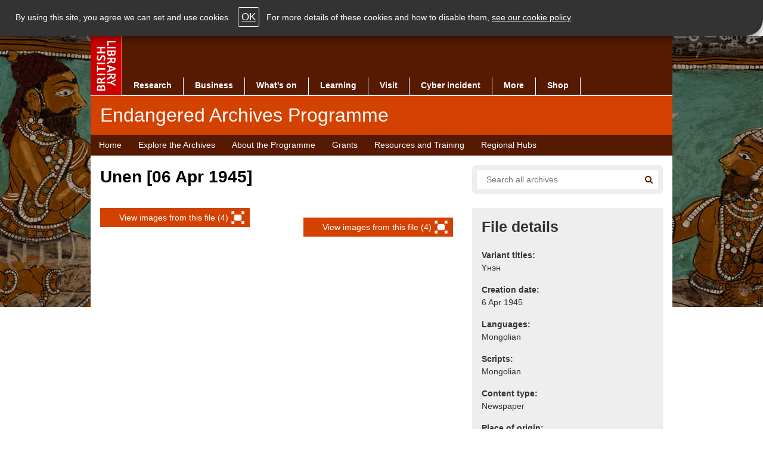

--- FILE ---
content_type: text/html; charset=UTF-8
request_url: https://eap.bl.uk/archive-file/EAP890-1-2-37-3
body_size: 2303
content:
<!DOCTYPE html>
<html lang="en">
<head>
    <meta charset="utf-8">
    <meta name="viewport" content="width=device-width, initial-scale=1">
    <title></title>
    <style>
        body {
            font-family: "Arial";
        }
    </style>
    <script type="text/javascript">
    window.awsWafCookieDomainList = [];
    window.gokuProps = {
"key":"AQIDAHjcYu/GjX+QlghicBgQ/7bFaQZ+m5FKCMDnO+vTbNg96AGe85MAbDryaCIv+G5hkV9fAAAAfjB8BgkqhkiG9w0BBwagbzBtAgEAMGgGCSqGSIb3DQEHATAeBglghkgBZQMEAS4wEQQMfqv/41xp8mxCyZaoAgEQgDtphphf91j3ohtIdrkcZhOjtKVdO6T7EOagds3zsYaLwQPIN8cNivfF/va6SSQpupzbviLhd9a0ZTvohw==",
          "iv":"A6x+YgFk/AAAKHy7",
          "context":"cN6Xwo8k8ja5UpGVM9LCFJ2ZL0NVEHH2blmFQ+VdoksUVuqUQM/sr2ViZCBoh42PE0SmSGp9nKUiddeNa6NQVyikRyybgSLUmE+IdX3Qow+iXrsmQuO+2kpcDyY1VMBB3VbL4hKfvu1zUkMigSvHU8epQQ3dr3jj+EuVt5lscgCywlvHd0v1fS8zpaI7X/[base64]/Ecp1aw4a9CBuBdJV6PFcWHdyPF8P0m/pOr/3cVr2p0H3c2W9UbFUoR2yc2oHKpKVb3+Qs9qmmwF0K1t9dEZtrCyS/ueaJwzPoRmHMx7ePDpJYbkoBlAmOGavQMHJlhvn9HTs1ehPbgfMA1P7z11lw1nlKNE/PEen+Bv6hvY66ks8sSXYDvc/AKPZujcQ31fSvYsYeyYuMGYmrETcw3N8+30v0MVfv0uKUaSMtItxJLz4drfqRM36/lgVcoo5jcshqDP5INhtbQz0t8lp5ck6NDAExa2W0BmPGaZCkGP7kCMjpeZiOLU1S0WRinmUxF99oR+ig49DbUTa1FdZqJALlxdeWGVc02PbyDzq0ErIEW3SZYBrrNbMtXdTk4uSLLlMmO2V03/ud7SK5Tf9cBY2pSHoOJPyQFHoBM="
};
    </script>
    <script src="https://6ca958a2dc40.791988fc.us-east-2.token.awswaf.com/6ca958a2dc40/75fda36074a4/2d62de8175b1/challenge.js"></script>
</head>
<body>
    <div id="challenge-container"></div>
    <script type="text/javascript">
        AwsWafIntegration.saveReferrer();
        AwsWafIntegration.checkForceRefresh().then((forceRefresh) => {
            if (forceRefresh) {
                AwsWafIntegration.forceRefreshToken().then(() => {
                    window.location.reload(true);
                });
            } else {
                AwsWafIntegration.getToken().then(() => {
                    window.location.reload(true);
                });
            }
        });
    </script>
    <noscript>
        <h1>JavaScript is disabled</h1>
        In order to continue, we need to verify that you're not a robot.
        This requires JavaScript. Enable JavaScript and then reload the page.
    </noscript>
</body>
</html>

--- FILE ---
content_type: text/html; charset=UTF-8
request_url: https://eap.bl.uk/archive-file/EAP890-1-2-37-3
body_size: 10383
content:


<!-- THEME DEBUG -->
<!-- THEME HOOK: 'html' -->
<!-- FILE NAME SUGGESTIONS:
   ▪️ html--archive-file--EAP890-1-2-37-3.html.twig
   ▪️ html--archive-file.html.twig
   ✅ html.html.twig
-->
<!-- 💡 BEGIN CUSTOM TEMPLATE OUTPUT from 'themes/custom/eap/templates/layout/html.html.twig' -->
<!DOCTYPE html>
<html lang="en" dir="ltr" prefix="content: http://purl.org/rss/1.0/modules/content/  dc: http://purl.org/dc/terms/  foaf: http://xmlns.com/foaf/0.1/  og: http://ogp.me/ns#  rdfs: http://www.w3.org/2000/01/rdf-schema#  schema: http://schema.org/  sioc: http://rdfs.org/sioc/ns#  sioct: http://rdfs.org/sioc/types#  skos: http://www.w3.org/2004/02/skos/core#  xsd: http://www.w3.org/2001/XMLSchema# " class="paprika desktop-site">
  <head>
    <meta charset="utf-8" />
<link rel="canonical" href="https://eap.bl.uk/archive-file/EAP890-1-2-37-3" />
<link rel="shortlink" href="https://eap.bl.uk/archive-file/EAP890-1-2-37-3" />
<meta property="og:site_name" content="Endangered Archives Programme" />
<meta property="og:type" content="article" />
<meta property="og:url" content="https://eap.bl.uk/archive-file/EAP890-1-2-37-3" />
<meta property="og:title" content="Unen [06 Apr 1945]" />
<meta name="twitter:card" content="summary_large_image" />
<meta name="twitter:title" content="Unen [06 Apr 1945]" />
<meta name="Generator" content="Drupal 10 (https://www.drupal.org)" />
<meta name="MobileOptimized" content="width" />
<meta name="HandheldFriendly" content="true" />
<meta name="viewport" content="width=device-width, initial-scale=1.0" />
<meta name="og:image" content="https://images.eap.bl.uk/EAP890/EAP890_1_2_37_3/1.jp2/full/!600,300/0/default.jpg" />
<meta name="twitter:image" content="https://images.eap.bl.uk/EAP890/EAP890_1_2_37_3/1.jp2/full/!600,300/0/default.jpg" />
<link rel="icon" href="/themes/custom/eap/favicon.ico" type="image/vnd.microsoft.icon" />
<script src="/sites/default/files/google_tag/eap_gtm/google_tag.script.js?t8wt0x" defer></script>

    <title>Unen [06 Apr 1945] | Endangered Archives Programme</title>
    <link rel="stylesheet" media="all" href="/sites/default/files/css/css_90bVTKAccNx1Yb6G7OQRMJfnTo3qUdxb6nD1TGZY8_s.css?delta=0&amp;language=en&amp;theme=eap&amp;include=eJxLzk9PLCiILy3TT4axdFITC_TTc_KTEnN0i0sqczLz0nWKK4tLUnP1kxKLUwH0mBOM" />
<link rel="stylesheet" media="all" href="/sites/default/files/css/css_ID8suxaR1THcc_L-uhTolOEdIeAC8VrtYAIoOF0X_94.css?delta=1&amp;language=en&amp;theme=eap&amp;include=eJxLzk9PLCiILy3TT4axdFITC_TTc_KTEnN0i0sqczLz0nWKK4tLUnP1kxKLUwH0mBOM" />
<link rel="stylesheet" media="print" href="/sites/default/files/css/css_1TWSYHu0dgGZ-ZyRzVxLbdPcrqe6rQEL-PYl6RL-Q-Q.css?delta=2&amp;language=en&amp;theme=eap&amp;include=eJxLzk9PLCiILy3TT4axdFITC_TTc_KTEnN0i0sqczLz0nWKK4tLUnP1kxKLUwH0mBOM" />

    
    <script>window.matchMedia("only screen and (max-width: 991px)").matches&&(document.documentElement.className=document.documentElement.className.replace(/\bdesktop-site\b/,"mobile-site"));</script>
  </head>
  <body class="page-archive-file">
        <a href="#main" class="visually-hidden focusable skip-link">
      Skip to main content
    </a>
    <noscript><iframe src="https://www.googletagmanager.com/ns.html?id=GTM-5MZR27" height="0" width="0" style="display:none;visibility:hidden"></iframe></noscript>
    

<!-- THEME DEBUG -->
<!-- THEME HOOK: 'off_canvas_page_wrapper' -->
<!-- BEGIN OUTPUT from 'core/modules/system/templates/off-canvas-page-wrapper.html.twig' -->
  <div class="dialog-off-canvas-main-canvas" data-off-canvas-main-canvas>
    

<!-- THEME DEBUG -->
<!-- THEME HOOK: 'page' -->
<!-- FILE NAME SUGGESTIONS:
   ▪️ page--archive-file--EAP890-1-2-37-3.html.twig
   ▪️ page--archive-file.html.twig
   ✅ page.html.twig
-->
<!-- 💡 BEGIN CUSTOM TEMPLATE OUTPUT from 'themes/custom/eap/templates/layout/page.html.twig' -->
<div id="page-outer">
	<div class="main-page-img">
		<div></div>
	</div>
	<div id="page-inner">
		

<!-- THEME DEBUG -->
<!-- THEME HOOK: 'header' -->
<!-- 💡 BEGIN CUSTOM TEMPLATE OUTPUT from 'themes/custom/eap/templates/header.html.twig' -->
<header id="header">
  <div class="page-header-wrapper clearfix">
    <div class="page-header grid_61 cntr-blk">
      <div class="nav-wrapper">
        <div id="main-navigation" class="">
          <div id="site-logo">
            <a href="https://www.bl.uk">
              <img src="/themes/custom/eap/images/bl_logo_100.gif" width="52" height="100" alt="THE BRITISH LIBRARY">
            </a>
          </div>
          <nav id="nav-wrapper">
            <div id="primary-nav">
              <ul class="primary-nav main-bg clearfix">
                <li class="primary-nav-item">
                  <a href="https://www.bl.uk/research">
                    Research
                  </a>
                </li>
                <li class="primary-nav-item">
                  <a href="https://www.bl.uk/bipc">
                    Business
                  </a>
                </li>
                <li class="primary-nav-item">
                  <a href="https://www.bl.uk/whats-on">
                    What's on
                  </a>
                </li>
                <li class="primary-nav-item">
                  <a href="https://www.bl.uk/learning">
                    Learning
                  </a>
                </li>
                <li class="primary-nav-item">
                  <a href="https://www.bl.uk/visit">
                    Visit
                  </a>
                </li>
                <li class="primary-nav-item">
                  <a href="https://www.bl.uk/cyber-incident">
                    Cyber incident
                  </a>
                </li>
                <li class="primary-nav-item">
                  <a href="https://www.bl.uk/more">
                    More
                  </a>
                </li>
                <li class="primary-nav-item single-col-menu">
                  <a href="https://shop.bl.uk/">
                    Shop
                  </a>
                </li>
              </ul>
            </div>
          </nav>
        </div>
      </div>
      <div class="masthead clearfix">
        <div class="masthead-inner grid_59 clearfix p-l-1col p-r-1col p-t-1col p-b-1col highlight-bg masthead-hp">
          <span class="title masthead-title highlight-bg">
            <span class="sp-name">Endangered Archives Programme</span>
          </span>
        </div>
      </div>
      

<!-- THEME DEBUG -->
<!-- THEME HOOK: 'region' -->
<!-- FILE NAME SUGGESTIONS:
   ▪️ region--primary-menu.html.twig
   ✅ region.html.twig
-->
<!-- 💡 BEGIN CUSTOM TEMPLATE OUTPUT from 'themes/custom/eap/templates/layout/region.html.twig' -->
  <div class="region region-primary-menu">
    

<!-- THEME DEBUG -->
<!-- THEME HOOK: 'block' -->
<!-- FILE NAME SUGGESTIONS:
   ▪️ block--eap-main-menu.html.twig
   ▪️ block--system-menu-block--main.html.twig
   ✅ block--system-menu-block.html.twig
   ▪️ block--system.html.twig
   ▪️ block.html.twig
-->
<!-- 💡 BEGIN CUSTOM TEMPLATE OUTPUT from 'themes/custom/eap/templates/block/block--system-menu-block.html.twig' -->
<div class="second-nav-wrapper clearfix">

	<div class="second-nav main-bg grid_61 center-item page-menu">
    <nav role="navigation" aria-labelledby="block-eap-main-menu-menu">
    		<div class="skip-to">
    			<a href="#main">Skip navigation</a>
    		</div>
    		    		    			    		    		
    		<h2 class="visually-hidden" id="block-eap-main-menu-menu">Main navigation</h2>
    		

    		    		    			

<!-- THEME DEBUG -->
<!-- THEME HOOK: 'menu__main' -->
<!-- FILE NAME SUGGESTIONS:
   ▪️ menu--main.html.twig
   ✅ menu.html.twig
-->
<!-- 💡 BEGIN CUSTOM TEMPLATE OUTPUT from 'themes/custom/eap/templates/navigation/menu.html.twig' -->

													<ul id="main-menu" class="menu h-menu clearfix">
																	<li class="first">
												<a href="/" title="" data-drupal-link-system-path="&lt;front&gt;">Home</a>
											</li>
														<li>
												<a href="/search" title="Explore EAP projects and collections" data-drupal-link-system-path="search">Explore the Archives</a>
											</li>
														<li>
												<a href="/about-programme" data-drupal-link-system-path="node/3806">About the Programme</a>
											</li>
														<li>
												<a href="/grants" title="Information about grants we award" data-drupal-link-system-path="node/3811">Grants</a>
											</li>
														<li>
												<a href="/resources-and-training" data-drupal-link-system-path="node/3926">Resources and Training</a>
											</li>
														<li class="last">
												<a href="/regional-hubs" data-drupal-link-system-path="node/4876">Regional Hubs</a>
											</li>
							</ul>
			


<!-- END CUSTOM TEMPLATE OUTPUT from 'themes/custom/eap/templates/navigation/menu.html.twig' -->


    		    	</nav>
  </div>
</div>

<!-- END CUSTOM TEMPLATE OUTPUT from 'themes/custom/eap/templates/block/block--system-menu-block.html.twig' -->


  </div>

<!-- END CUSTOM TEMPLATE OUTPUT from 'themes/custom/eap/templates/layout/region.html.twig' -->


    </div>
  </div>
</header>

<!-- END CUSTOM TEMPLATE OUTPUT from 'themes/custom/eap/templates/header.html.twig' -->



		

<!-- THEME DEBUG -->
<!-- THEME HOOK: 'region' -->
<!-- FILE NAME SUGGESTIONS:
   ▪️ region--highlighted.html.twig
   ✅ region.html.twig
-->
<!-- 💡 BEGIN CUSTOM TEMPLATE OUTPUT from 'themes/custom/eap/templates/layout/region.html.twig' -->
  <div class="region region-highlighted">
    

<!-- THEME DEBUG -->
<!-- THEME HOOK: 'block' -->
<!-- FILE NAME SUGGESTIONS:
   ▪️ block--eap-messages.html.twig
   ✅ block--system-messages-block.html.twig
   ▪️ block--system.html.twig
   ▪️ block.html.twig
-->
<!-- BEGIN OUTPUT from 'core/modules/system/templates/block--system-messages-block.html.twig' -->
<div data-drupal-messages-fallback class="hidden"></div>

<!-- END OUTPUT from 'core/modules/system/templates/block--system-messages-block.html.twig' -->


  </div>

<!-- END CUSTOM TEMPLATE OUTPUT from 'themes/custom/eap/templates/layout/region.html.twig' -->



		

		<div id="main" class="main-content-wrapper " role="main">
			<div class="main-content-block page-sub-header clearfix">
				<div class="main-content-block-inner cntr-blk grid_61 w-bg clearfix">
					<div class="p-l-1col p-r-1col">
                          <div class="eap-page-header clearfix">
                

<!-- THEME DEBUG -->
<!-- THEME HOOK: 'region' -->
<!-- FILE NAME SUGGESTIONS:
   ✅ region--content-top.html.twig
   ▪️ region.html.twig
-->
<!-- 💡 BEGIN CUSTOM TEMPLATE OUTPUT from 'themes/custom/eap/templates/layout/region--content-top.html.twig' -->

  <div class="region region-content-top main-content-block page-sub-header clearfix">
    

<!-- THEME DEBUG -->
<!-- THEME HOOK: 'block' -->
<!-- FILE NAME SUGGESTIONS:
   ✅ block--exposedformcombined-searchpage-1.html.twig
   ▪️ block--views-exposed-filter-block--combined-search-page-1.html.twig
   ▪️ block--views-exposed-filter-block.html.twig
   ▪️ block--views.html.twig
   ▪️ block.html.twig
-->
<!-- 💡 BEGIN CUSTOM TEMPLATE OUTPUT from 'themes/custom/eap/templates/block/block--exposedformcombined-searchpage-1.html.twig' -->
    <div class="views-exposed-form block block-views block-views-exposed-filter-blockcombined-search-page-1 searchbox-wrapper grid_20 f-right" data-drupal-selector="views-exposed-form-combined-search-page-1" id="block-exposedformcombined-searchpage-1">
      <div class="search search-section clearfix">
                  <div class="local-search-wrapper eap-search-form-override">

<!-- THEME DEBUG -->
<!-- THEME HOOK: 'form' -->
<!-- 💡 BEGIN CUSTOM TEMPLATE OUTPUT from 'themes/custom/eap/templates/form/form.html.twig' -->
<form action="/search" method="get" id="views-exposed-form-combined-search-page-1" accept-charset="UTF-8">
  

<!-- THEME DEBUG -->
<!-- THEME HOOK: 'views_exposed_form' -->
<!-- 💡 BEGIN CUSTOM TEMPLATE OUTPUT from 'themes/custom/eap/templates/views/views-exposed-form.html.twig' -->
<div class="form--inline clearfix">
  

<!-- THEME DEBUG -->
<!-- THEME HOOK: 'form_element' -->
<!-- 💡 BEGIN CUSTOM TEMPLATE OUTPUT from 'themes/custom/eap/templates/form/form-element.html.twig' -->
<div class="js-form-item form-item js-form-type-textfield form-type-textfield js-form-item-query form-item-query">
      

<!-- THEME DEBUG -->
<!-- THEME HOOK: 'form_element_label' -->
<!-- 💡 BEGIN CUSTOM TEMPLATE OUTPUT from 'themes/custom/eap/templates/form/form-element-label.html.twig' -->
<label for="edit-query">Search</label>
<!-- END CUSTOM TEMPLATE OUTPUT from 'themes/custom/eap/templates/form/form-element-label.html.twig' -->


        

<!-- THEME DEBUG -->
<!-- THEME HOOK: 'input__textfield' -->
<!-- FILE NAME SUGGESTIONS:
   ▪️ input--textfield.html.twig
   ✅ input.html.twig
-->
<!-- 💡 BEGIN CUSTOM TEMPLATE OUTPUT from 'themes/custom/eap/templates/form/input.html.twig' -->
<input aria-label="Search all endangered archives" placeholder="Search all archives" data-drupal-selector="edit-query" type="text" id="edit-query" name="query" value="" size="30" maxlength="128" class="form-text" />

<!-- END CUSTOM TEMPLATE OUTPUT from 'themes/custom/eap/templates/form/input.html.twig' -->


        </div>

<!-- END CUSTOM TEMPLATE OUTPUT from 'themes/custom/eap/templates/form/form-element.html.twig' -->



<!-- THEME DEBUG -->
<!-- THEME HOOK: 'container' -->
<!-- 💡 BEGIN CUSTOM TEMPLATE OUTPUT from 'themes/custom/eap/templates/form/container.html.twig' -->
<div data-drupal-selector="edit-actions" class="form-actions js-form-wrapper form-wrapper" id="edit-actions">

<!-- THEME DEBUG -->
<!-- THEME HOOK: 'input__submit' -->
<!-- FILE NAME SUGGESTIONS:
   ▪️ input--submit.html.twig
   ✅ input--submit--search-results-submit.html.twig
   ▪️ input.html.twig
-->
<!-- 💡 BEGIN CUSTOM TEMPLATE OUTPUT from 'themes/custom/eap/templates/input--submit--search-results-submit.html.twig' -->
<button id="listingGo" class="icon icon-sml main-bg hl-hover search-icon" type="submit">
  <span class="u-h">Search</span>
</button>

<!-- END CUSTOM TEMPLATE OUTPUT from 'themes/custom/eap/templates/input--submit--search-results-submit.html.twig' -->

</div>

<!-- END CUSTOM TEMPLATE OUTPUT from 'themes/custom/eap/templates/form/container.html.twig' -->


</div>

<!-- END CUSTOM TEMPLATE OUTPUT from 'themes/custom/eap/templates/views/views-exposed-form.html.twig' -->


</form>

<!-- END CUSTOM TEMPLATE OUTPUT from 'themes/custom/eap/templates/form/form.html.twig' -->

</div>
              </div>
    </div>

<!-- END CUSTOM TEMPLATE OUTPUT from 'themes/custom/eap/templates/block/block--exposedformcombined-searchpage-1.html.twig' -->



<!-- THEME DEBUG -->
<!-- THEME HOOK: 'block' -->
<!-- FILE NAME SUGGESTIONS:
   ▪️ block--pagetitle.html.twig
   ✅ block--page-title-block.html.twig
   ▪️ block--core.html.twig
   ▪️ block.html.twig
-->
<!-- 💡 BEGIN CUSTOM TEMPLATE OUTPUT from 'themes/custom/eap/templates/block/block--page-title-block.html.twig' -->

  <div id="block-pagetitle" class="block block-core block-page-title-block">
    
        
          

<!-- THEME DEBUG -->
<!-- THEME HOOK: 'page_title' -->
<!-- 💡 BEGIN CUSTOM TEMPLATE OUTPUT from 'themes/custom/eap/templates/content/page-title.html.twig' -->

  <div class="text-block grid_38 p-r-1col">
    <h1 class="page-title">Unen [06 Apr 1945]</h1>
  </div>


<!-- END CUSTOM TEMPLATE OUTPUT from 'themes/custom/eap/templates/content/page-title.html.twig' -->


      </div>

<!-- END CUSTOM TEMPLATE OUTPUT from 'themes/custom/eap/templates/block/block--page-title-block.html.twig' -->


  </div>

<!-- END CUSTOM TEMPLATE OUTPUT from 'themes/custom/eap/templates/layout/region--content-top.html.twig' -->


              </div>
                        <div class="page-content grid_38 p-r-1col">
              

<!-- THEME DEBUG -->
<!-- THEME HOOK: 'region' -->
<!-- FILE NAME SUGGESTIONS:
   ✅ region--content.html.twig
   ▪️ region.html.twig
-->
<!-- 💡 BEGIN CUSTOM TEMPLATE OUTPUT from 'themes/custom/eap/templates/layout/region--content.html.twig' -->
  <div class="region region-content">
    <div class="content">
      

<!-- THEME DEBUG -->
<!-- THEME HOOK: 'block' -->
<!-- FILE NAME SUGGESTIONS:
   ▪️ block--1.html.twig
   ▪️ block--archive-image-block.html.twig
   ▪️ block--cogapp-collection-pages.html.twig
   ✅ block.html.twig
-->
<!-- 💡 BEGIN CUSTOM TEMPLATE OUTPUT from 'themes/custom/eap/templates/block/block.html.twig' -->
<div id="block-1--4" class="block block-cogapp-collection-pages block-archive-image-block">
  
    
      

<!-- THEME DEBUG -->
<!-- THEME HOOK: 'archive_image' -->
<!-- BEGIN OUTPUT from 'modules/custom/cogapp_collection_pages/templates/archive-image.html.twig' -->
<div class="image-block img-viewer-block" id="img-viewer-block" data-canvas-index="0">
  <a class="action-button top-rgt open-uv" href="#">
    <span class="action-text">
             View images from this file (4)
          </span>
    <span class="icon icon-right icon-sml full-screen-w"></span>
  </a>
  <div class="letterbox-image">
    

<!-- THEME DEBUG -->
<!-- THEME HOOK: 'image' -->
<!-- 💡 BEGIN CUSTOM TEMPLATE OUTPUT from 'themes/custom/eap/templates/field/image.html.twig' -->
<img src="https://images.eap.bl.uk/EAP890/EAP890_1_2_37_3/1.jp2/full/!600,300/0/default.jpg" alt="" title="" typeof="foaf:Image" />

<!-- END CUSTOM TEMPLATE OUTPUT from 'themes/custom/eap/templates/field/image.html.twig' -->


  </div>


</div>

<!-- END OUTPUT from 'modules/custom/cogapp_collection_pages/templates/archive-image.html.twig' -->


  </div>

<!-- END CUSTOM TEMPLATE OUTPUT from 'themes/custom/eap/templates/block/block.html.twig' -->



<!-- THEME DEBUG -->
<!-- THEME HOOK: 'block' -->
<!-- FILE NAME SUGGESTIONS:
   ▪️ block--1.html.twig
   ▪️ block--system-main-block.html.twig
   ▪️ block--system.html.twig
   ✅ block.html.twig
-->
<!-- 💡 BEGIN CUSTOM TEMPLATE OUTPUT from 'themes/custom/eap/templates/block/block.html.twig' -->
<div id="block-1--5" class="block block-system block-system-main-block">
  
    
      

<!-- THEME DEBUG -->
<!-- THEME HOOK: 'cogapp_collection_page' -->
<!-- BEGIN OUTPUT from 'modules/custom/cogapp_collection_pages/templates/cogapp-collection-page.html.twig' -->







<!-- END OUTPUT from 'modules/custom/cogapp_collection_pages/templates/cogapp-collection-page.html.twig' -->


  </div>

<!-- END CUSTOM TEMPLATE OUTPUT from 'themes/custom/eap/templates/block/block.html.twig' -->



<!-- THEME DEBUG -->
<!-- THEME HOOK: 'block' -->
<!-- FILE NAME SUGGESTIONS:
   ▪️ block--1.html.twig
   ▪️ block--universal-viewer-block.html.twig
   ▪️ block--cogapp-collection-pages.html.twig
   ✅ block.html.twig
-->
<!-- 💡 BEGIN CUSTOM TEMPLATE OUTPUT from 'themes/custom/eap/templates/block/block.html.twig' -->
<div id="block-1--6" class="block block-cogapp-collection-pages block-universal-viewer-block">
  
    
      

<!-- THEME DEBUG -->
<!-- THEME HOOK: 'cogapp_uv' -->
<!-- BEGIN OUTPUT from 'modules/custom/cogapp_uv/templates/cogapp-uv.html.twig' -->
  

  <div  data-downloadable="false" data-uri="https://eap.bl.uk/archive-file/EAP890-1-2-37-3/manifest" data-canvasindex="0" class="uv uv-fullscreen" id="uv"></div>

  <a class="action-button open-uv" href="#">
    <span class="action-text">
              View images from this file (4)
          </span>
    <span class="icon icon-right icon-sml full-screen-w"></span>
  </a>


<!-- END OUTPUT from 'modules/custom/cogapp_uv/templates/cogapp-uv.html.twig' -->


  </div>

<!-- END CUSTOM TEMPLATE OUTPUT from 'themes/custom/eap/templates/block/block.html.twig' -->


    </div>
  </div>

<!-- END CUSTOM TEMPLATE OUTPUT from 'themes/custom/eap/templates/layout/region--content.html.twig' -->


            </div>

                        <div id="collection_sidebar" class="grid_20 sidebar f-right">
              <div class="main-content-block clearfix">
                <div class="main-content-block-inner clearfix">
                  

<!-- THEME DEBUG -->
<!-- THEME HOOK: 'region' -->
<!-- FILE NAME SUGGESTIONS:
   ▪️ region--sidebar-first.html.twig
   ✅ region.html.twig
-->
<!-- 💡 BEGIN CUSTOM TEMPLATE OUTPUT from 'themes/custom/eap/templates/layout/region.html.twig' -->
  <div class="region region-sidebar-first">
    

<!-- THEME DEBUG -->
<!-- THEME HOOK: 'block' -->
<!-- FILE NAME SUGGESTIONS:
   ▪️ block--1.html.twig
   ✅ block--archive-sidebar-block.html.twig
   ▪️ block--cogapp-collection-pages.html.twig
   ▪️ block.html.twig
-->
<!-- 💡 BEGIN CUSTOM TEMPLATE OUTPUT from 'themes/custom/eap/templates/block/block--archive-sidebar-block.html.twig' -->
<div id="block-1--10" class="block block-cogapp-collection-pages block-archive-sidebar-block links-block vlg-bg">
  
      <h2 class="txt-block-title">File details</h2>
    
      <div class="field"><div class="field__label tm-variant-titles__title">Variant titles:</div>


<!-- THEME DEBUG -->
<!-- THEME HOOK: 'item_list' -->
<!-- 💡 BEGIN CUSTOM TEMPLATE OUTPUT from 'themes/custom/eap/templates/dataset/item-list.html.twig' -->
<div class="item-list"><ul class="tm-variant-titles__content"><li>Үнэн</li></ul></div>
<!-- END CUSTOM TEMPLATE OUTPUT from 'themes/custom/eap/templates/dataset/item-list.html.twig' -->

</div><div class="field"><div class="field__label ss-creation-date-range__title">Creation date:</div>
<div class="ss-creation-date-range__content">6 Apr 1945</div>
</div><div class="field"><div class="field__label sm-languages__title">Languages:</div>
<div class="sm-languages__content">Mongolian</div>
</div><div class="field"><div class="field__label sm-scripts__title">Scripts:</div>
<div class="sm-scripts__content">Mongolian</div>
</div><div class="field"><div class="field__label ss-content-type__title">Content type:</div>
<div class="ss-content-type__content">Newspaper</div>
</div><div class="field"><div class="field__label ts-place-of-origin__title">Place of origin:</div>
<div class="ts-place-of-origin__content">Mongolia.</div>
</div><div class="field"><div class="field__label ts-originals-information__title">Originals information:</div>
<div class="ts-originals-information__content">The original material is located at Sukhbaatar District Library in Ulaanbaatar, Mongolia.</div>
</div><div class="field"><div class="field__label ss-record-reference__title">Reference:</div>
<div class="ss-record-reference__content">EAP890/1/2/37/3</div>
</div><div class="field"><div class="field__label ss-type__title">Level:</div>
<div class="ss-type__content">File</div>
</div><div class="field"><div class="field__label ss-extent-and-format__title">Extent:</div>
<div class="ss-extent-and-format__content">4 TIFF images</div>
</div><div class="field"><div class="field__label is-digitisation-date__title">Digitisation date:</div>
<div class="is-digitisation-date__content">2017</div>
</div><div class="field"><div class="field__label ss-user-conditions__title">Legal:</div>
<div class="ss-user-conditions__content">Access is for research purposes only</div>
</div><div class="field"><a href="https://eap.bl.uk/archive-file/EAP890-1-2-37-3/manifest?manifest=https%3A//eap.bl.uk/archive-file/EAP890-1-2-37-3/manifest" class="draggable-manifest-link__content" title="Click to view manifest, or drag this image to Mirador or another IIIF viewer.">

<!-- THEME DEBUG -->
<!-- THEME HOOK: 'image' -->
<!-- 💡 BEGIN CUSTOM TEMPLATE OUTPUT from 'themes/custom/eap/templates/field/image.html.twig' -->
<img src="/modules/custom/cogapp_collection_pages/images/logo_iiif.png" alt="IIIF Logo" typeof="foaf:Image" />

<!-- END CUSTOM TEMPLATE OUTPUT from 'themes/custom/eap/templates/field/image.html.twig' -->

</a><a href="" class="open-uv-link__content open-uv" title="Click to open in Universal Viewer.">

<!-- THEME DEBUG -->
<!-- THEME HOOK: 'image' -->
<!-- 💡 BEGIN CUSTOM TEMPLATE OUTPUT from 'themes/custom/eap/templates/field/image.html.twig' -->
<img src="/modules/custom/cogapp_collection_pages/images/logo_uv.png" alt="Universal Viewer Logo" typeof="foaf:Image" />

<!-- END CUSTOM TEMPLATE OUTPUT from 'themes/custom/eap/templates/field/image.html.twig' -->

</a></div>
  </div>

<!-- END CUSTOM TEMPLATE OUTPUT from 'themes/custom/eap/templates/block/block--archive-sidebar-block.html.twig' -->



<!-- THEME DEBUG -->
<!-- THEME HOOK: 'block' -->
<!-- FILE NAME SUGGESTIONS:
   ▪️ block--1.html.twig
   ✅ block--archive-hierarchy-block.html.twig
   ▪️ block--cogapp-collection-pages.html.twig
   ▪️ block.html.twig
-->
<!-- 💡 BEGIN CUSTOM TEMPLATE OUTPUT from 'themes/custom/eap/templates/block/block--archive-hierarchy-block.html.twig' -->
<div id="block-1--11" class="block block-cogapp-collection-pages block-archive-hierarchy-block links-block vlg-bg">
  
      <h2 class="txt-block-title h2-smaller">This file is part of</h2>
    
      <div class="item-list">
      

<!-- THEME DEBUG -->
<!-- THEME HOOK: 'item_list' -->
<!-- 💡 BEGIN CUSTOM TEMPLATE OUTPUT from 'themes/custom/eap/templates/dataset/item-list.html.twig' -->
<div class="item-list"><ol class="hierarchy-list"><li><div class="hierarchy-label"><strong>Project EAP890:</strong>
</div>
<div class="hierarchy-item"><a href="/project/EAP890" hreflang="und">Preservation of unique and historic newspapers printed in traditional Mongolian script between 1936-1945</a></div>
</li><li><div class="hierarchy-label"><strong>Collection EAP890/1:</strong>
</div>
<div class="hierarchy-item"><a href="/collection/EAP890-1">Traditional Mongolian Script Newspapers at Sukhbaatar District Library</a></div>
</li><li><div class="hierarchy-label"><strong>Collection EAP890/1/2:</strong>
</div>
<div class="hierarchy-item"><a href="/collection/EAP890-1-2">Unen</a></div>
</li><li><div class="hierarchy-label"><strong>Collection EAP890/1/2/37:</strong>
</div>
<div class="hierarchy-item"><a href="/collection/EAP890-1-2-37">Unen [April 1945]</a></div>
</li><li><div class="hierarchy-label"><strong>File EAP890/1/2/37/3:</strong>
</div>
<div class="hierarchy-item"><a href="/archive-file/EAP890-1-2-37-3">Unen [06 Apr 1945]</a></div>
</li></ol></div>
<!-- END CUSTOM TEMPLATE OUTPUT from 'themes/custom/eap/templates/dataset/item-list.html.twig' -->


    </div>
  </div>

<!-- END CUSTOM TEMPLATE OUTPUT from 'themes/custom/eap/templates/block/block--archive-hierarchy-block.html.twig' -->



<!-- THEME DEBUG -->
<!-- THEME HOOK: 'block' -->
<!-- FILE NAME SUGGESTIONS:
   ▪️ block--1.html.twig
   ✅ block--tell-us-more-block.html.twig
   ▪️ block--cogapp-collection-pages.html.twig
   ▪️ block.html.twig
-->
<!-- 💡 BEGIN CUSTOM TEMPLATE OUTPUT from 'themes/custom/eap/templates/block/block--tell-us-more-block.html.twig' -->
<div id="block-1--12" class="block block-cogapp-collection-pages block-tell-us-more-block links-block vlg-bg">
  
    
      <a href="mailto:endangeredarchives@bl.uk?subject=EAP%20Website%20Feedback%20-%20Tell%20us%20more%3A%20/archive-file/EAP890-1-2-37-3">Can you tell us more about this?</a>
  </div>

<!-- END CUSTOM TEMPLATE OUTPUT from 'themes/custom/eap/templates/block/block--tell-us-more-block.html.twig' -->


  </div>

<!-- END CUSTOM TEMPLATE OUTPUT from 'themes/custom/eap/templates/layout/region.html.twig' -->


                </div>
              </div>
            </div>
            
            					</div>
				</div>
			</div>

            <div class="main-content-block clearfix main-bg">
        <div class="main-content-block-inner cntr-blk grid_61 p-t-2col p-b-1col clearfix main-bg">
          <div class="pnl-block clearfix main-bg p-l-1col">
            

<!-- THEME DEBUG -->
<!-- THEME HOOK: 'region' -->
<!-- FILE NAME SUGGESTIONS:
   ▪️ region--content-bottom.html.twig
   ✅ region.html.twig
-->
<!-- 💡 BEGIN CUSTOM TEMPLATE OUTPUT from 'themes/custom/eap/templates/layout/region.html.twig' -->
  <div class="region region-content-bottom">
    

<!-- THEME DEBUG -->
<!-- THEME HOOK: 'block' -->
<!-- FILE NAME SUGGESTIONS:
   ✅ block--related-objects-block.html.twig
   ▪️ block--1.html.twig
   ▪️ block--related-files-block.html.twig
   ▪️ block--cogapp-collection-pages.html.twig
   ▪️ block.html.twig
-->
<!-- 💡 BEGIN CUSTOM TEMPLATE OUTPUT from 'themes/custom/eap/templates/block/block--related-objects-block.html.twig' -->


<div id="block-1--13" class="block block-cogapp-collection-pages block-related-files-block">
  
      <h2 class="block-title p-b-1col">Related files</h2>
    
  <div class="related-projects">
    <div class="view-content pnl-row lrg-img-pnl pnl-4col clearfix">
              

<!-- THEME DEBUG -->
<!-- THEME HOOK: 'related_object' -->
<!-- BEGIN OUTPUT from 'modules/custom/cogapp_collection_pages/templates/related-object.html.twig' -->
<div  class="pnl">
  <div class="pnl-inner w-bg">
    <div class="pnl-txt">
      <h3 class="pnl-title">
        <a href="/archive-file/EAP890-1-2-45-2">Unen [06 Dec 1945]</a>
      </h3>
      <p>The original material is located at Sukhbaatar District Library in Ulaanbaatar, Mongolia.</p>
    </div>
          <div class="pnl-img">
        <img src="https://images.eap.bl.uk/EAP890/EAP890_1_2_45_2/1.jp2/full/!600,300/0/default.jpg" alt="" />
      </div>
      </div>
</div>

<!-- END OUTPUT from 'modules/custom/cogapp_collection_pages/templates/related-object.html.twig' -->



<!-- THEME DEBUG -->
<!-- THEME HOOK: 'related_object' -->
<!-- BEGIN OUTPUT from 'modules/custom/cogapp_collection_pages/templates/related-object.html.twig' -->
<div  class="pnl">
  <div class="pnl-inner w-bg">
    <div class="pnl-txt">
      <h3 class="pnl-title">
        <a href="/archive-file/EAP890-1-2-39-3">Unen [06 Jun 1945]</a>
      </h3>
      <p>The original material is located at Sukhbaatar District Library in Ulaanbaatar, Mongolia.</p>
    </div>
          <div class="pnl-img">
        <img src="https://images.eap.bl.uk/EAP890/EAP890_1_2_39_3/1.jp2/full/!600,300/0/default.jpg" alt="" />
      </div>
      </div>
</div>

<!-- END OUTPUT from 'modules/custom/cogapp_collection_pages/templates/related-object.html.twig' -->



<!-- THEME DEBUG -->
<!-- THEME HOOK: 'related_object' -->
<!-- BEGIN OUTPUT from 'modules/custom/cogapp_collection_pages/templates/related-object.html.twig' -->
<div  class="pnl">
  <div class="pnl-inner w-bg">
    <div class="pnl-txt">
      <h3 class="pnl-title">
        <a href="/archive-file/EAP890-1-2-38-2">Unen [06 May 1945]</a>
      </h3>
      <p>The original material is located at Sukhbaatar District Library in Ulaanbaatar, Mongolia.</p>
    </div>
          <div class="pnl-img">
        <img src="https://images.eap.bl.uk/EAP890/EAP890_1_2_38_2/1.jp2/full/!600,300/0/default.jpg" alt="" />
      </div>
      </div>
</div>

<!-- END OUTPUT from 'modules/custom/cogapp_collection_pages/templates/related-object.html.twig' -->



<!-- THEME DEBUG -->
<!-- THEME HOOK: 'related_object' -->
<!-- BEGIN OUTPUT from 'modules/custom/cogapp_collection_pages/templates/related-object.html.twig' -->
<div  class="pnl">
  <div class="pnl-inner w-bg">
    <div class="pnl-txt">
      <h3 class="pnl-title">
        <a href="/archive-file/EAP890-1-2-43-3">Unen [06 Oct 1945]</a>
      </h3>
      <p>The original material is located at Sukhbaatar District Library in Ulaanbaatar, Mongolia.</p>
    </div>
          <div class="pnl-img">
        <img src="https://images.eap.bl.uk/EAP890/EAP890_1_2_43_3/1.jp2/full/!600,300/0/default.jpg" alt="" />
      </div>
      </div>
</div>

<!-- END OUTPUT from 'modules/custom/cogapp_collection_pages/templates/related-object.html.twig' -->


          </div>
  </div>
</div>

<!-- END CUSTOM TEMPLATE OUTPUT from 'themes/custom/eap/templates/block/block--related-objects-block.html.twig' -->


  </div>

<!-- END CUSTOM TEMPLATE OUTPUT from 'themes/custom/eap/templates/layout/region.html.twig' -->


					</div>
				</div>
			</div>
      		</div>

		

<!-- THEME DEBUG -->
<!-- THEME HOOK: 'footer' -->
<!-- 💡 BEGIN CUSTOM TEMPLATE OUTPUT from 'themes/custom/eap/templates/footer.html.twig' -->

  <div class="main-content-block-inner grid_61 p-t-2col p-b-2col supported-by">
    <div class="text-block p-l-1col p-r-1col">
      <p><strong>Supported by</strong></p>
      <a href="https://www.arcadiafund.org.uk/"><img class="mw-full" src="/themes/custom/eap/images/arcadia_logo.svg" alt="Arcadia - A charitable fund of Lisbet Rausing and Peter Baldwin"></a>
    </div>
  </div>
</div>
<footer id="footer" class="footer p-t-2col p-b-2col">
  <div class="main-content-block-inner grid_61 p-l-1col p-r-1col footer__inner">
    <ul>
      <li><a href="https://www.bl.uk/about-us/">About us</a></li>
      <li><a href="https://support.bl.uk/" target="_blank" rel="noopener noreferrer">Support</a></li>
      <li><a href="https://www.bl.uk/careers/">Jobs</a></li>
      <li><a href="https://www.bl.uk/press/">Press and media</a></li>
      <li><a href="https://www.bl.uk/privacy/">Privacy policy</a></li>
      <li><a href="https://www.bl.uk/terms/">Terms and conditions</a></li>
      <li><a href="https://www.bl.uk/foi/">Freedom of information</a></li>
    </ul>


    <div class="footer__details">
      <div class="footer__social">
        <a href="https://twitter.com/britishlibrary" title="Twitter" aria-label="Twitter" target="_blank" rel="noreferrer nofollow"><svg width="30" height="30" viewBox="0 0 30 30" fill="none" xmlns="http://www.w3.org/2000/svg"><path d="M17.119 13.1992L23.4486 6H21.9492L16.4509 12.2497L12.0626 6H7L13.6374 15.4515L7 23H8.4994L14.3021 16.3987L18.9374 23H24M9.04057 7.10634H11.3441L21.9481 21.948H19.644" fill="currentColor"></path></svg></a>
        <a href="https://www.facebook.com/britishlibrary/" title="Facebook" aria-label="Facebook" target="_blank" rel="noreferrer nofollow"><svg width="30" height="30" viewBox="0 0 30 30" fill="none" xmlns="https://www.w3.org/2000/svg"><path d="M10.5873 15.8795H12.4546V23.7738C12.4546 23.9297 12.5776 24.0559 12.7294 24.0559H15.8956C16.0473 24.0559 16.1703 23.9297 16.1703 23.7738V15.9167H18.317C18.4566 15.9167 18.574 15.8091 18.59 15.6668L18.916 12.7605C18.925 12.6806 18.9003 12.6005 18.8482 12.5405C18.7961 12.4804 18.7214 12.4461 18.6431 12.4461H16.1705V10.6243C16.1705 10.0751 16.4584 9.7966 17.0264 9.7966C17.1074 9.7966 18.6431 9.7966 18.6431 9.7966C18.7949 9.7966 18.9179 9.67025 18.9179 9.51445V6.84673C18.9179 6.69086 18.7949 6.56458 18.6431 6.56458H16.415C16.3993 6.5638 16.3644 6.5625 16.313 6.5625C15.9264 6.5625 14.5826 6.64043 13.5211 7.6432C12.345 8.75444 12.5085 10.0849 12.5476 10.3156V12.446H10.5873C10.4355 12.446 10.3125 12.5723 10.3125 12.7282V15.5973C10.3125 15.7531 10.4355 15.8795 10.5873 15.8795Z" fill="currentColor"></path></svg></a>
        <a href="https://www.instagram.com/britishlibrary" title="Instagram" aria-label="Instagram" target="_blank" rel="noreferrer nofollow"><svg xmlns="http://www.w3.org/2000/svg" width="30" height="30" viewBox="0 0 1000 1000"><path d="m801.95,349.79v297.86c-.32-1.12-.64-2.25-.71-2.48-1.28,8.29-2.19,17.42-4.15,26.32-7,31.72-22.38,59-45.53,81.62-33.56,32.79-74.54,47.9-121.05,48.08-71.77.28-143.54.12-215.31.04-18.66-.02-37.32-.3-55.98-.68-14.7-.31-29.16-2.61-43.14-7.19-50.46-16.54-85.82-49.39-106.01-98.53-9.21-22.41-11.8-46.03-11.86-69.91-.21-84.17-.19-168.34,0-252.51.04-19.13,1.81-38.17,7.71-56.55,15.04-46.82,44.67-81.05,89.08-102.21,17.97-8.57,36.84-14.2,57.02-14.27.67,0,298.36-1.04,295.36-.63,41.95,2.59,77.37,19.69,106.41,49.29,29.13,29.7,45.37,65.65,47.13,107.61.35-1.95.69-3.91,1.04-5.86Zm-53.64,149.85h-.03c0-44.39-.32-88.78.14-133.16.22-21.02-3.93-40.72-14.77-58.61-21.87-36.11-53.73-56.37-96.42-56.57-91.47-.43-182.93-.09-274.4-.17-20.67-.02-39.92,5.14-57.16,16.31-34.82,22.54-53.82,54.31-53.85,96.38-.08,90.9.06,181.8-.1,272.69-.03,18.81,4.23,36.47,13.62,52.52,21.99,37.59,54.51,58.38,98.69,58.5,91.58.24,183.16.11,274.74.06,5.12,0,10.32-.25,15.36-1.11,21.66-3.69,40.87-12.71,57.07-27.64,23.26-21.44,36.7-47.77,37-79.68.44-46.51.11-93.02.11-139.53Z" fill="currentColor"></path><path d="m497.23,654.48c-88.65-2.24-156.54-76.2-152.01-163,4.49-85.91,77.26-151.95,163.83-146.84,85.64,5.06,149.87,77.13,145.79,162.17-4.12,85.85-75.66,148.89-157.61,147.66Zm105.21-155.12c-.39-56.64-45.01-101.95-101.67-102.27-58.36-.33-102.92,46.08-103.11,102.18-.19,56.89,46.05,102.65,102.85,102.45,56.31-.2,102.07-46.16,101.93-102.36Z" fill="currentColor"></path><path d="m700.93,338.81c-1.21,22.77-19.33,38.46-40.99,37.51-20.81-.91-38.26-19.93-36.35-41.64,1.85-21.04,20.38-37.23,40.76-35.63,21.72,1.7,38.24,19.66,36.58,39.76Z" fill="currentColor"></path></svg></a>
        <a href="https://www.tiktok.com/@britishlibrary" title="TikTok" aria-label="TikTok" target="_blank" rel="noreferrer nofollow"><svg width="30" height="30" viewBox="0 0 30 30" fill="none" xmlns="http://www.w3.org/2000/svg"><path d="M20.2566 10.4218C20.1475 10.366 20.0414 10.3048 19.9386 10.2385C19.6395 10.0427 19.3653 9.81191 19.1219 9.55121C18.5128 8.86091 18.2853 8.16061 18.2015 7.6703H18.2049C18.1349 7.26332 18.1638 7 18.1682 7H15.3941V17.6255C15.3941 17.7681 15.3941 17.9091 15.388 18.0484C15.388 18.0658 15.3863 18.0818 15.3853 18.1004C15.3853 18.1081 15.3853 18.1161 15.3836 18.1241C15.3836 18.1261 15.3836 18.1281 15.3836 18.1301C15.3544 18.5114 15.231 18.8796 15.0244 19.2026C14.8177 19.5255 14.5341 19.7931 14.1985 19.982C13.8487 20.1791 13.4531 20.2825 13.0506 20.282C11.7581 20.282 10.7106 19.2381 10.7106 17.9488C10.7106 16.6595 11.7581 15.6156 13.0506 15.6156C13.2953 15.6153 13.5385 15.6535 13.7711 15.7286L13.7745 12.9307C13.0683 12.8403 12.3508 12.8959 11.6674 13.094C10.984 13.292 10.3494 13.6282 9.80371 14.0813C9.32555 14.4928 8.92357 14.9838 8.61584 15.5322C8.49874 15.7322 8.05691 16.5359 8.0034 17.8401C7.96975 18.5804 8.1942 19.3474 8.30121 19.6644V19.671C8.36851 19.8577 8.6293 20.4947 9.05431 21.0316C9.39702 21.4624 9.80192 21.8407 10.256 22.1546V22.1479L10.2627 22.1546C11.6057 23.0585 13.0947 22.9992 13.0947 22.9992C13.3525 22.9889 14.216 22.9992 15.1965 22.5389C16.2841 22.0286 16.9033 21.2683 16.9033 21.2683C17.2988 20.814 17.6134 20.2963 17.8334 19.7374C18.0844 19.0837 18.1682 18.2998 18.1682 17.9865V12.3494C18.2019 12.3694 18.6501 12.6631 18.6501 12.6631C18.6501 12.6631 19.2958 13.073 20.3033 13.34C21.0262 13.53 22 13.57 22 13.57V10.8421C21.6588 10.8788 20.9659 10.7721 20.2566 10.4218Z" fill="currentColor"></path></svg></a>
        <a href="https://www.linkedin.com/company/the-british-library/?originalSubdomain=uk" title="LinkedIn" aria-label="LinkedIn" target="_blank" rel="noreferrer nofollow"><svg width="30" height="31" viewBox="0 0 30 31" fill="none" xmlns="https://www.w3.org/2000/svg"><path d="M23.1203 22.5009V22.5002H23.1241V16.999C23.1241 14.3077 22.5447 12.2346 19.3984 12.2346C17.8859 12.2346 16.8709 13.0646 16.4566 13.8515H16.4128V12.4859H13.4297V22.5002H16.5359V17.5415C16.5359 16.2359 16.7834 14.9734 18.4003 14.9734C19.9934 14.9734 20.0172 16.4634 20.0172 17.6252V22.5009H23.1203Z" fill="currentColor"></path><path d="M8.375 12.4851H11.485V22.4995H8.375V12.4851Z" fill="currentColor"></path><path d="M9.92625 7.5C8.93187 7.5 8.125 8.30688 8.125 9.30125C8.125 10.2956 8.93187 11.1194 9.92625 11.1194C10.9206 11.1194 11.7275 10.2956 11.7275 9.30125C11.7269 8.30688 10.92 7.5 9.92625 7.5V7.5Z" fill="currentColor"></path></svg></a>
        <a href="https://www.youtube.com/britishlibrary" title="YouTube" aria-label="YouTube" target="_blank" rel="noreferrer nofollow"><svg width="32" height="32" viewBox="0 0 32 32" fill="none" xmlns="http://www.w3.org/2000/svg"><path d="M17.5649 22.9842C17.0745 22.9842 16.584 22.9835 16.0936 22.9848C15.9811 22.9852 15.8684 22.9992 15.7559 22.998C15.3195 22.9936 14.8833 22.9866 14.447 22.9787C14.2121 22.9743 13.9773 22.9663 13.7425 22.9589C13.5485 22.9529 13.3545 22.947 13.1605 22.939C12.8608 22.9266 12.5612 22.9137 12.2615 22.8991C12.0215 22.8874 11.7816 22.8748 11.5417 22.859C11.2747 22.8415 11.0077 22.8234 10.7413 22.7988C10.4265 22.7697 10.111 22.7428 9.79807 22.6973C9.53091 22.6585 9.26489 22.6046 9.00246 22.5394C8.69616 22.4633 8.42919 22.2942 8.18699 22.0872C7.80771 21.7631 7.5432 21.3507 7.41199 20.8551C7.33882 20.5787 7.29533 20.2932 7.24579 20.0103C7.20779 19.7932 7.17565 19.5745 7.15126 19.355C7.12554 19.1245 7.11288 18.8926 7.0934 18.6613C7.07506 18.443 7.05332 18.2251 7.03649 18.0066C7.02666 17.879 7.01853 17.7506 7.01758 17.6226C7.00983 16.7345 7.00076 15.8465 7 14.9583C6.99981 14.6624 7.02042 14.3661 7.03649 14.0704C7.05162 13.7925 7.0675 13.5142 7.09397 13.2372C7.1246 12.9166 7.16014 12.596 7.20647 12.2774C7.26262 11.8934 7.31896 11.5082 7.40027 11.1296C7.47173 10.7967 7.64322 10.5099 7.84685 10.2446C8.04594 9.98499 8.2906 9.78541 8.56589 9.6279C8.79448 9.49711 9.04084 9.41536 9.2993 9.37688C9.49196 9.34817 9.68406 9.31587 9.87691 9.28955C10.0308 9.26862 10.1855 9.25367 10.3399 9.23712C10.5867 9.2104 10.8334 9.18329 11.0804 9.15876C11.1824 9.14859 11.2851 9.14361 11.3876 9.13863C11.5561 9.13065 11.7247 9.12487 11.8932 9.11749C12.1868 9.10453 12.4804 9.09077 12.7741 9.07782C13.0768 9.06426 13.3795 9.04691 13.6824 9.03894C14.0966 9.02817 14.5111 9.02239 14.9255 9.0184C15.7837 9.01043 16.6417 9.00225 17.4997 9.00006C17.9077 8.99906 18.3157 9.01122 18.7238 9.019C18.9807 9.02398 19.2376 9.03056 19.4946 9.03914C19.8355 9.0505 20.1762 9.06326 20.5169 9.07782C20.785 9.08918 21.0531 9.10214 21.3212 9.11789C21.626 9.13583 21.931 9.15438 22.2354 9.1785C22.5107 9.20023 22.7859 9.22376 23.0601 9.25726C23.4082 9.29972 23.7566 9.34718 24.0879 9.47637C24.6852 9.70964 25.1287 10.1255 25.4169 10.7261C25.5462 10.9956 25.6088 11.2863 25.6602 11.5788C25.7192 11.914 25.7699 12.2509 25.8113 12.5891C25.8517 12.9194 25.878 13.252 25.907 13.584C25.9234 13.7732 25.9372 13.963 25.9444 14.153C25.9599 14.5617 25.972 14.9706 25.9826 15.3798C25.9911 15.7101 25.9992 16.0409 26 16.3713C26.0005 16.6189 25.9915 16.8665 25.9822 17.1142C25.9724 17.3837 25.9601 17.6533 25.944 17.9224C25.9291 18.1709 25.9121 18.4193 25.8879 18.6669C25.8618 18.9325 25.8274 19.1973 25.7943 19.4618C25.7585 19.7485 25.7241 20.0354 25.6821 20.3212C25.6082 20.8242 25.4713 21.3029 25.1577 21.7048C24.8052 22.1564 24.366 22.4679 23.816 22.5793C23.4895 22.6455 23.1594 22.6938 22.8296 22.7386C22.5621 22.7749 22.2929 22.7968 22.024 22.82C21.8223 22.8375 21.6198 22.8481 21.4176 22.8598C21.1718 22.8742 20.9261 22.887 20.6803 22.8997C20.5337 22.9073 20.3872 22.9143 20.2407 22.9195C19.8499 22.9338 19.4589 22.9496 19.0681 22.9599C18.7011 22.9697 18.3337 22.9725 17.9667 22.9807C17.8327 22.9837 17.699 22.9932 17.5649 23C17.5649 22.9948 17.5649 22.9898 17.5649 22.9846V22.9842ZM19.6165 15.9887C17.9569 14.9858 16.3146 13.9933 14.6655 12.9968V18.9805C16.3165 17.9828 17.9576 16.9911 19.6165 15.9887Z" fill="currentColor"></path></svg>
        </a>
      </div>
      <div class="footer__address">
        &copy; 2026 British Library, 96 Euston Road, London, NW1 2DB
      </div>
    </div>

  </div>
</footer>

<!-- END CUSTOM TEMPLATE OUTPUT from 'themes/custom/eap/templates/footer.html.twig' -->


	</div>
</div>

<!-- END CUSTOM TEMPLATE OUTPUT from 'themes/custom/eap/templates/layout/page.html.twig' -->


  </div>

<!-- END OUTPUT from 'core/modules/system/templates/off-canvas-page-wrapper.html.twig' -->


    
    <script type="application/json" data-drupal-selector="drupal-settings-json">{"path":{"baseUrl":"\/","pathPrefix":"","currentPath":"archive-file\/EAP890-1-2-37-3","currentPathIsAdmin":false,"isFront":false,"currentLanguage":"en"},"pluralDelimiter":"\u0003","suppressDeprecationErrors":true,"cogapp_uv":{"max":4},"ajaxTrustedUrl":{"\/search":true},"user":{"uid":0,"permissionsHash":"84119fe862e88462af89ab46431467af9e973b7ffbc2665e5636a98bff96f0a5"}}</script>
<script src="/sites/default/files/js/js_I6ivGHg1dRI4_WtbzROyYiWl9lItdxIo2vlh2xPatQ8.js?scope=footer&amp;delta=0&amp;language=en&amp;theme=eap&amp;include=eJxLzk9PLCiILy3TT4axdFITC_TTc_KTEnN0s4oB3QEMxA"></script>
<script src="/modules/custom/cogapp_uv/uv/umd/UV.js?v=4.2.1"></script>
<script src="/sites/default/files/js/js_TlnMhXNnp-kJMxa6mbDmxSxyFOJLTlqzn1Mur2EkULA.js?scope=footer&amp;delta=2&amp;language=en&amp;theme=eap&amp;include=eJxLzk9PLCiILy3TT4axdFITC_TTc_KTEnN0s4oB3QEMxA"></script>

  </body>
</html>

<!-- END CUSTOM TEMPLATE OUTPUT from 'themes/custom/eap/templates/layout/html.html.twig' -->



--- FILE ---
content_type: text/css
request_url: https://eap.bl.uk/sites/default/files/css/css_ID8suxaR1THcc_L-uhTolOEdIeAC8VrtYAIoOF0X_94.css?delta=1&language=en&theme=eap&include=eJxLzk9PLCiILy3TT4axdFITC_TTc_KTEnN0i0sqczLz0nWKK4tLUnP1kxKLUwH0mBOM
body_size: 53993
content:
/* @license GPL-2.0-or-later https://www.drupal.org/licensing/faq */
hr{display:block;height:1px;border:0;border-top:1px solid #ccc;padding:0;margin-bottom:16px;margin-bottom:1rem;margin-top:16px;margin-top:1rem;}.show{display:block;}.hide{display:none;}.invisible{visibility:hidden;}.hidden{display:none !important;visibility:hidden;}.remove{position:absolute;left:-3000px;top:-3000px;}.visuallyhidden{border:0;clip:rect(0 0 0 0);height:1px;margin:-1px;overflow:hidden;padding:0;position:absolute;width:1px;}.visuallyhidden.focusable:active,.visuallyhidden.focusable:focus{clip:auto;height:auto;margin:0;overflow:visible;position:static;width:auto;}.clearfix,.mobile-site #main a,.component-block .block-expnd-area .block-expnd-area-inner,aside.rh-column div,.txt-block,.pnl-row,.alternate-main-bg .pnl-inner{clear:both;}.clearfix:before,.mobile-site #main a:before,.component-block .block-expnd-area .block-expnd-area-inner:before,.clearfix:after,.mobile-site #main a:after,.component-block .block-expnd-area .block-expnd-area-inner:after,aside.rh-column div:after,aside.rh-column div:before,.txt-block:after,.txt-block:before,.pnl-row:after,.pnl-row:before,.alternate-main-bg .pnl-inner:after,.alternate-main-bg .pnl-inner:before{content:" ";display:table;}.clearfix:after,.mobile-site #main a:after,.component-block .block-expnd-area .block-expnd-area-inner:after,aside.rh-column div:after,.txt-block:after,.pnl-row:after,.alternate-main-bg .pnl-inner:after{clear:both;}div.loading-icon{position:fixed;top:0;left:0;z-index:5000;width:100%;height:100%;text-align:center;background:#eee;opacity:0.4}.page-title strong,.pnl-title strong{font-weight:bolder;}.page-content .main-content-block-inner{padding-bottom:32px;}.page-node .main-content-block-inner .page-title{padding-left:0 !important;}.field-name-field-project-gallery{background:#000;}.field-name-field-project-gallery img{display:block;margin:0 auto;max-width:100%;height:auto;}.field-name-field-project-gallery .field-type-text{background:#eee;padding:4px 8px;}.links-block{padding:16px;padding:1rem;}.links-block h2{margin-top:0px;}.links-block + .links-block{margin-top:16px;}.links-block .field  + .field{margin-top:16px;}.drupal-tabs .element-invisible{display:none;}.drupal-tabs{margin:32px 0;position:relative;z-index:999999;}.drupal-tabs .tabs{position:static;padding:0;margin:0;border-bottom:1px solid #551a01;}.drupal-tabs li{float:none;display:inline-block;}.drupal-tabs li.active a,.drupal-tabs a:hover{background:#551a01;color:#fff !important;border:0 none;}.node-announcement .eap-page-header,.node-web-page .eap-page-header{margin-bottom:1em;}.cke_editable{font-family:Arial,"Helvetica Neue",Helvetica,sans-serif;padding:10px;}ul{list-style-type:disc;}ul,ol{padding-left:20px;}.media-teaser{margin-bottom:1em;}.main-column{margin-bottom:32px;}.links-block .hierarchy-list{padding:0;}.links-block .hierarchy-list li{margin-right:0;display:block;}.letterbox-image{background:#000;max-height:300px;width:100%;}.image-block .letterbox-image img{margin:0 auto;max-height:100%;max-width:100%;width:auto;}.file-no-images{font-weight:bold;text-align:center;}.page-collection .content ul,.page-node .content ul,.text-block ul,.tabbed-box-inner ul{list-style-type:disc;}.page-collection .content ul,.page-node .content ul,.page-node .content ol,.text-block ul,.tabbed-box-inner ul{padding-left:20px;}.search-description{margin:18px 0;display:block;font-size:18px;}.manifest-links .field-item{display:inline-block;margin-right:10px;}.manifest-links .field-item img{display:block;}.file-image img{max-width:100%;height:auto;}.h2-smaller{font-size:20px;}#eap-survey-box{position:relative;bottom:0px;left:0;width:100%;z-index:99999;box-shadow:0px 0px 6px 0px #9E9E9E;transform:translateY(120%);-ms-transform:translateY(120%);-webkit-transform:translateY(120%);}#eap-survey-box.open{transform:translateY(0);-ms-transform:translateY(0);-webkit-transform:translateY(0);-webkit-transition:transform 400ms ease-in-out;-moz-transition:transform 400ms ease-in-out;transition:transform 400ms ease-in-out;}#eap-survey-box .eap-survey-box__wrapper{position:relative;width:100%;background:#EEE;font-size:1.2em;}#eap-survey-box .eap-survey-box__inner{overflow:auto;max-width:1070px;margin:0 auto;padding:20px 20px;}#eap-survey-box p{float:left;margin:4px 20px 10px 0;}#eap-survey-box ul{float:left;white-space:nowrap;}#eap-survey-box li{display:inline-block;list-style-type:none;}#eap-survey-box li a{color:#bf420b;}#eap-survey-box li+li{display:none;margin-left:15px;}#eap-survey-box .button{margin:0;}.js #eap-survey-box{position:fixed;}.js #eap-survey-box li+li{display:inline-block;}.field--type-geolocation{margin:1em 0;}.field__label{font-weight:bold;}
html{overflow-y:scroll}html.no-scroll{overflow:hidden}:focus-visible{outline:2px solid #fff;outline-offset:0;box-shadow:0 0 0 4px #000}a{display:inline-block}article,aside,details,figcaption,figure,footer,header,main,menu,nav,section,summary{display:block}audio,canvas,video{display:inline-block;*display:inline;*zoom:1}audio:not([controls]){display:none;height:0}[hidden]{display:none}html{background:#fff;font-size:100%;-webkit-text-size-adjust:100%;-ms-text-size-adjust:100%}button,html,input,select,textarea{font-family:sans-serif}body{margin:0}abbr{text-transform:none}abbr[title]{border-bottom:1px dotted}b,strong{font-weight:700}em,i{font-style:italic}blockquote{margin:1em 40px}dfn{font-style:italic}hr{-moz-box-sizing:content-box;box-sizing:content-box;height:0}mark{background:#ff0;color:#000}pre{margin:1em 0}code,kbd,pre,samp{font-family:monospace,serif;_font-family:'courier new',monospace;font-size:1em}code{font-family:monospace}pre{white-space:pre;white-space:pre-wrap;word-wrap:break-word}q{quotes:none}q:before{content:"\201C"}q:after{content:"\201D"}sub,sup{line-height:0;position:relative;vertical-align:baseline}small,sub,sup{font-size:10.5px}sup{top:-.5em}sub{bottom:-.25em}dl,menu,ol,ul{margin:1em 0}dd{margin:0 0 0 40px}menu,ol,ul{padding:0 0 0 40px}nav ol,nav ul{list-style:none;list-style-image:none}img{border:0;-ms-interpolation-mode:bicubic}svg:not(:root){overflow:hidden}table{border-collapse:collapse;border-spacing:0}button,fieldset ul,figure,form,input,ol,select,textarea,ul{margin:0}legend,ol,ul{padding:0}button,input,select,textarea{font-size:100%}legend{border:0;white-space:normal;*margin-left:-7px}button,input,select,textarea{vertical-align:baseline;*vertical-align:middle}button,input{line-height:normal}button,select{text-transform:none}button,html input[type=button],input[type=reset],input[type=submit]{-webkit-appearance:button;cursor:pointer;*overflow:visible}button[disabled],html input[disabled]{cursor:default}input[type=checkbox],input[type=radio]{box-sizing:border-box;padding:0;*height:13px;*width:13px}input[type=search]{-webkit-appearance:textfield;-moz-box-sizing:content-box;-webkit-box-sizing:content-box;box-sizing:content-box}input[type=search]::-webkit-search-cancel-button,input[type=search]::-webkit-search-decoration{-webkit-appearance:none}button::-moz-focus-inner,input::-moz-focus-inner{border:0;padding:0}textarea{overflow:auto;vertical-align:top}body{font-family:Arial,"Helvetica Neue",Helvetica,sans-serif;font-size:14px;font-size:.875rem;line-height:1.5;direction:ltr}.serif{font-family:Georgia,"Times New Roman",Times,serif}.alpha,.beta,.delta,.epsilon,.gamma,.zeta,h1,h2,h3,h4,h5,h6{font-family:Arial,"Helvetica Neue",Helvetica,sans-serif;font-weight:700;font-style:normal;text-transform:none;line-height:1.2}nav li,nav ul{font-family:Arial,"Helvetica Neue",Helvetica,sans-serif}h1{font-size:2em;margin:.67em 0}h2,h2.block-title,h3,h3.block-title{font-size:26px;font-size:1.8em;margin:.9em 0}.links-block h3.pnl-title{font-size:1.17em;margin:1em 0}h4{font-size:1em;margin:1.33em 0}h5{font-size:.83em;margin:1.67em 0}h6{font-size:.67em;margin:2.33em 0}p{margin:10px 0 11px 0;margin:.625rem 0 .6875rem 0;max-width:624px}p{max-width:960px}blockquote p{margin:0}h3.quote:before{content:open-quote;font-size:240%;margin-right:.5rem;position:relative;top:.5rem}h3.quote{margin-top:-.5rem!important}.beta,.single-hl-pnl .dg-bg h2.pnl-title,aside.rh-column .searchbox-wrapper label{font-size:1.6em}aside.rh-column .search-section div label,blockquote.r-col-quote cite{font-size:.9em;font-weight:400}blockquote.r-col-quote p{width:100%}.grid_20 blockquote.r-col-quote{wide:270px}.pnl-row .pnl-row-title{max-width:650px}.leaderboard-txt h2.block-title,.results-heading h2.block-title,body:not(.shelvesandspaces) .main-column-inner .pnl-block .pnl-1col h2.block-title{padding:16px 0}.shelvesandspaces .main-column-inner .pnl-block .pnl-1col h2.block-title{padding-left:1rem;padding-top:0}.main-column .pnl-1col>h2.block-title+.pnl>.pnl-inner>.pnl-img+.pnl-txt>h3.pnl-title{font-size:1.4em}.top-page-subjects .search-block h2.block-title{font-size:1.2em;margin:0;padding:16px 0}body:not(.shelvesandspaces) h2.block-title+p,h2.block-title+.text-block{font-size:16px;font-size:1.15rem}aside.main-bg h2.block-title+p{font-size:14px;font-size:.875rem;margin-top:0}.gamma{line-height:1.2rem}.text-block h3{font-size:18px;font-size:1.1375rem}.primary-nav h3{font-size:12px;font-size:.7875rem;font-weight:700}.primary-nav h4{text-transform:uppercase;font-size:11.2px;font-size:.7rem}.delta,.epsilon,h4,h5{font-size:1.2em}.zeta,h6{font-size:1.1em}.bold{font-weight:700}.figures-row p{font-size:1rem!important}.figures-row p strong{font-size:250%}.figures-row p strong span{font-size:1.5rem}.tags-block h2,.tags-block h3,.tags-block h4{margin:0;font-weight:400}.tags-block h2{padding:8px 16px;padding:.5rem 1rem;margin-left:-16px;margin-left:-1rem;margin-right:-16px;margin-right:-1rem;margin-bottom:8px;margin-bottom:.5rem;font-size:16px;font-size:1rem}.tags-block h4{text-transform:uppercase;font-size:12px;font-size:.8rem}.tags-block h4 span{display:block;font-weight:400}a:active,a:hover,a:link,a:visited{text-decoration:none}.facet-list a:active,.facet-list a:focus,.facet-list a:hover,.h-menu li a:active,.h-menu li a:focus,.h-menu li a:hover,.pnl-link-list li a:active,.pnl-link-list li a:focus,.pnl-link-list li a:hover,.primary-nav-item ul a:active,.primary-nav-item ul a:focus,.primary-nav-item ul a:hover,.readmore-handle:active,.readmore-handle:focus,.readmore-handle:hover,.show-more.small:active,.show-more.small:focus,.show-more.small:hover,.ui-datepicker-calendar td a:active,.ui-datepicker-calendar td a:focus,.ui-datepicker-calendar td a:hover,p a{text-decoration:underline}#cookies p a,.calendar-options-list a,.leaderboard-block ul a,.main-content .key-details-block a,.mobile-site .tags-block .tags-list .tag,.pnl-inner.dg-bg h3 a,.text-block p#twit a.no-hover:active,.text-block p#twit a.no-hover:focus,.text-block p#twit a.no-hover:hover,a:active,a:focus,a:hover,h3.pnl-title a:active,h3.pnl-title a:focus,h3.pnl-title a:hover,li a:active,li a:focus,li a:hover{text-decoration:underline}#cookies p a:hover,#datepicker a:hover,#img-viewer .img-viewer-arrows li a.icon:hover #main a.no-hover:link,#main a.no-hover:hover,.action-button:hover,.book-tickets-button:hover,.expand-button:hover,.flexslider a:hover,.h-menu li a:hover,.pnl .pnl-lnk:hover,.pnl-link-list li a:hover,.primary-nav-item ul a:hover,.rslt-dspl-toggle a:hover,.second-nav .menu li a:hover,.tabbed-box .tabs a.tab:hover,.table-block ul.menu a:hover,.ui-corner-all:hover,a.img-viewer-trigger:hover,a.video-play:hover,table.ui-datepicker-calendar a:hover{border-bottom:none;border-bottom-width:0}.shop .pnl-3col .action-button{text-transform:uppercase}.mobile-site .tags a.tag:active,.mobile-site .tags a.tag:link,.mobile-site .tags a.tag:visited{border:none}.header-info-block .pullout-quote blockquote,.header-info-block .pullout-quote blockquote:after,.header-info-block .pullout-quote blockquote:before{font-style:italic}.header-info-txt h3{font-weight:700}.header-info-data dt,.menu a{font-weight:400}.header-info-data dd,.header-info-data dt{font-size:18px;font-size:1.125rem}abbr[title],acronym[title]{text-transform:uppercase;cursor:help}.desc-text,.desc-text p,.desktop-site.shop .second-nav-wrapper ul ul li a,.pnl-row .pnl .pnl-txt p,.pnl-row .pnl span.pnl-field,.pnl-row dl,.primary-nav-item>ul,.primary-nav-item>ul>li li,abbr[title],acronym[title],figcaption,ul.panel-list li{font-size:12px;font-size:.8rem}address,figure{margin:0 0 16px 0;margin:0 0 1rem 0}ul{list-style:none;margin:0;padding:0;list-style-position:outside}ol,ol ul,ul ol,ul ul{padding:0 0 0 16px;padding:0 0 0 1rem}li{margin:0 0 16px;margin:0 0 1rem}ol h3,ul h3{margin:0}dl{margin:10px 0 16px 0;margin:.65rem 0 1rem 0;overflow:hidden}dd,dt{padding:0 0 4px 0;padding:0 0 .25rem 0}dt{font-weight:700;clear:left;width:112px;float:left}dd{margin-left:96px;margin-left:6rem;padding-left:16px;padding-left:1rem;margin:0;float:left;padding:0;width:calc(100% - 112px)}.pnl-inner ul.tick-list{margin-left:0}.pnl-inner ul.tick-list li{background:transparent url([data-uri]) no-repeat 0 5px;padding-left:18px;margin:4px 0}.pnl-inner ul.tick-list~p.p-t-1col{padding-top:.5rem}ul.bullets{list-style:disc;margin:16px;margin:1rem}blockquote{margin:16px 16px;margin:1rem 1rem;padding:0 8px;padding:0 .5rem;display:inline-block}.quote-list blockquote,blockquote.r-col-quote p{font-family:Georgia,"Times New Roman",Times,serif;padding:0 0 .5rem 0;font-size:120%;margin:.7rem 0 .5rem;line-height:17px;line-height:1.6rem}.quote-list blockquote{display:block;font-weight:700}.quote-list blockquote:after,.quote-list blockquote:before{line-height:17px;line-height:1.05rem;font-weight:700;margin-right:3.2px;margin-right:.2rem}q q{font-style:italic}.quote-list blockquote:before,blockquote.r-col-quote p:before,q q:before{content:"\201C"}.quote-list blockquote:after,blockquote.r-col-quote p:after,q q:after{content:"\201D"}.quote-list blockquote:after,.quote-list blockquote:before,blockquote.r-col-quote p:after,blockquote.r-col-quote p:before{font-size:200%;position:relative;top:.2em}.quote-list div{font-size:.75rem;margin-left:16px;margin-left:1rem}.quote-list div:before{content:"\FF0D "}.pullout-quote{width:304px;font-size:1.2rem}.pullout-quote p{margin:0;padding:24px;padding:1.5rem}.pullout-quote-block blockquote:after,.pullout-quote-block blockquote:before{font-size:42px;font-size:2.625rem;line-height:21px;line-height:1.3125rem}.pullout-quote-block blockquote:before{float:left;margin-right:8px;margin-right:.5rem;content:"\201C"}.pullout-quote-block blockquote:after{float:right;margin-left:8px;margin-left:.5rem;content:"\201D"}.poq-right{float:right;margin-right:-304px}blockquote.r-col-quote{margin:0 16px 16px 16px;margin:0 1rem 1rem 1rem;border:1px solid #ccc;padding:0 4px 10px 12px}blockquote.r-col-quote p:after,blockquote.r-col-quote p:before{width:100%;float:left;clear:left;top:.3em}blockquote.r-col-quote p{line-height:20px;line-height:1.4rem;float:left;clear:left;margin:6px 0}blockquote.r-col-quote *{font-style:normal}.links-block .block-title{margin:0}.links-block .menu a{padding-left:0}.standfirst{font-size:16px;font-weight:700}.skip-to a,.skip-to a:active,.skip-to a:focus,.skip-to a:hover,.skip-to a:visited{height:1px;left:-10px;overflow:hidden;position:absolute;top:-500px;width:1px}.printpage{cursor:pointer;display:none;float:right;height:48px;margin:-12px 0 0;overflow:hidden;text-indent:-10000px;width:48px;-moz-border-radius:24px;-webkit-border-radius:24px;border-radius:24px}.main-bg a.more-link-icon,.main-bg a.more-link-icon:active,.main-bg a.more-link-icon:focus,.main-bg a.more-link-icon:hover{font-size:1.2rem}.intro-txt{font-size:16px;font-size:1rem}.sml-txt{font-size:11px;font-size:.7rem}.body-txt{font-size:14px;font-size:.85rem}.med-txt{font-size:20px;font-size:1.25rem}.med-txt p{max-width:944px}.lrg-txt{font-size:25px;font-size:1.5rem}.left-panel-list h2{padding:10px}.header-text-block h3{font-size:20px;font-size:1.25rem;font-weight:700}.quote-right .lrg-txt{text-indent:16px}.txt-right{text-align:right}.pnl-row-title{font-weight:700}.top-page-subjects .strapline-wrapper p.strapline{font-size:1.2rem}.subtitle{font-size:12px;font-size:.75rem;text-transform:uppercase}.title-block span.pnl-field.pf-free{font-size:12px;font-size:.75rem;letter-spacing:.05em}.book-tickets-button,.lb-date,.tb-date{font-size:20px;font-size:1.2rem}#large-search-2 label,.leaderboard-block .ajaxCheck .availability:after{font-size:1rem}.pnl-txt p+p.pnl-desc{margin-top:6px;margin-top:.5rem}.publist h3{padding-top:32px;padding-bottom:16px;margin:0}.publist h3:first-child{padding-top:0}.publist a{font-weight:700}.publist p{margin:0 0 .3rem}.publist .publications-list{margin:0;padding:0;list-style:none;padding-bottom:16px}.publist .publications-list li{padding:0 0 16px 0;margin:0}.text-block ul{list-style:circle;padding:8px 0 8px 32px;padding:.5rem 0 .5rem 2rem}.readmore-handle{margin-top:16px;margin-top:1rem}.readmore-handle:active,.readmore-handle:focus,.readmore-handle:hover{cursor:pointer}.show-more.small{line-height:28px;font-weight:700;cursor:pointer}.d-b,.text-link .icon+span{display:block}.u-h{border:0!important;clip:rect(0 0 0 0)!important;height:1px!important;margin:-1px!important;overflow:hidden!important;padding:0!important;position:absolute!important;width:1px!important}#keywords li span{margin-right:8px;margin-right:.5rem}.lbl-inline{padding:16px 0;overflow:hidden}.lbl-inline li{padding:0}.lbl-inline li .label{display:inline}.tb-date{float:left}.title-block span.pnl-field.pf-free{display:inline;float:left;margin:-4px 0 0 16px;padding:4px 4px 2px 4px}.leaderboard-block .leaderboard-img{float:left}.book-tickets-button{display:block;margin:.7rem 0;padding:12px 0;text-align:center;width:212px}.event-details .book-tickets-button{margin:0}.leaderboard-txt ul{text-align:center;width:304px}.leaderboard-txt li{margin:8px 0;padding:4px 0 10px 0}.leaderboard-txt li:last-child{border-bottom:none}.masthead-inner .masthead-title{font-size:32px;font-size:2rem;font-weight:400;line-height:32px}.pnl-txt p{margin:0}.pnl.p-b-1col.pnl-act-btn .pnl-img+.pnl-txt h3.pnl-title+p~p:last-child{margin-top:6px;margin-top:.5rem}.pnl-txt .icon+p{margin-left:42px}.pnl-txt .icon.olay-img+p{margin-left:0}.pnl-thm{float:left}.thm-l-txt-r h4{margin:0 0 .5rem 0}.pnl-thm+.pnl-txt{margin-left:70px}.pnl-1col .pnl{width:100%}.txt-pnl.pnl-1col .icon+.pnl-title,.txt-pnl.pnl-1col .icon+.pnl-title+p{margin-left:48px}.pnl-title span{display:block}.pnl-title span,.single-hl-pnl .pnl .pnl-inner.dg-bg p{font-size:14px;font-size:.875rem}.single-hl-pnl .pnl .pnl-inner{overflow:hidden}.info-tbl ul .label,.pnl-row .pnl .pnl-title,.pnl-row .pnl span.pnl-field.pf-date{font-weight:700}.pnl-row .pnl .pnl-title{text-decoration:none;font-size:1rem}.pnl-row .pnl span.pnl-field{line-height:1.5}.pnl-row .pnl span.pnl-field.pf-free,.pnl-row .pnl span.pnl-field.pf-type{font-size:11px;font-size:.7rem;letter-spacing:.1em;text-transform:uppercase}.pnl-txt.pnl-txt span.pf-type+span.pnl-field{margin-left:2px}.pnl-row .pnl span.pnl-field .label{font-weight:400}#gen-copyright{width:100%}.mobile-site #gen-copyright{margin-top:-20px;padding:0 1.5em 1.5em;padding:0 1rem 1rem;width:auto}p#twit img{position:relative;top:4px;margin-right:-3px}.tags li{margin:0}.vlg-bg .tags-block .tags-list li{margin:6px 0}.tags .view-all-tag a{display:block;border:none;font-weight:700}.vlg-bg .tags-block .tags-list a{display:inline}.tags .tag{padding:8px;padding:.5rem;display:inline-block;margin:0 8px 8px 0;margin:0 .5rem .5rem 0;font-weight:400}.tags.tags-inline .tag{padding:0;border:none;margin:0;margin-right:8px;margin-right:.5rem}.tags.tags-list .tag{padding:0;margin:0;float:none;padding:4px 0;padding:.25rem 0;margin-top:-1px}.desktop-site .tags.tags-list .tag{display:inline-block}.desktop-site .tags.tags-list .tag:active,.desktop-site .tags.tags-list .tag:focus,.desktop-site .tags.tags-list .tag:hover{margin-bottom:-1px}.mobile-site .tags.tags-list .tag{display:block}.tags-block .tags-list a.tag span{font-size:80%;display:inline-block;width:100%}.single-hl-pnl .dg-bg .pnl-txt ul{margin-left:30px;margin-top:18px}.single-hl-pnl .dg-bg .pnl-txt ul li{list-style:disc}#intro-text ul{list-style:disc;padding-left:32px;padding-left:2rem}a.tooltip strong{line-height:30px}a.tooltip:hover{border-bottom:none!important}a.tooltip span{line-height:16px;font-size:.75rem!important;font-weight:400}a.tooltip i{font-size:1.2rem}.panel-list a{font-size:.875rem}.panel-list li.less,.panel-list li.more{font-weight:700;font-size:.875rem;cursor:pointer}#shopResults *,.pnl-1col .pnl,.pnl-expnd-area .pnl-expnd-area-inner>div,.rslt-list .pnl,.single-hl-pnl .pnl .pnl-inner.dg-bg .pnl-txt,.threeCollFormElement *,.w2col-img-pnl .img-lft .pnl-inner,.w2col-img-pnl .img-lft .pnl-txt,.w2col-img-pnl .img-rgt .pnl-inner,.w2col-img-pnl .img-rgt .pnl-txt{-webkit-box-sizing:border-box;-moz-box-sizing:border-box;box-sizing:border-box}.pnl-block.pnl-block-act-btn{padding-bottom:64px;padding-bottom:4rem}.pnl-row-title{min-height:32px;margin:0;padding:16px 0;padding:1rem 0}.main-home-pg .pnl-row-title{padding:18px 0;padding:1.8rem 0}h3.pnl-row-title+p{margin-top:-16px;margin-top:-1rem}.pnl-row{*zoom:1;position:relative}.pnl-6col .pnl,.pnl-6col .pnl-col{width:144px}.pnl-5col .pnl,.pnl-5col .pnl-col{width:176px}.pnl-4col .pnl,.pnl-4col .pnl-col{width:224px}.pnl-3col .pnl-col{width:304px}.dg-bg .lrg-img-pnl.pnl-3col .pnl{width:298px}.pnl-2col .pnl,.pnl-2col .pnl-col,.pnl-2col .pnl-omit{width:464px}.pnl-2-thirds{width:624px}.pnl-1-third{width:304px}.pnl-row .pnl-no-padding{width:304px}.main-column .pnl-1col .pnl{width:40rem}.main-column .pnl-2col .pnl{width:312px}.main-column .pnl-3col .pnl{width:202px}.main-column .pnl-4col .pnl{width:148px}.rslt-lst .pnl-txt{width:70%}.pnl-2col{clear:none!important;float:left}.pnl-row:after{content:"";display:table;clear:both}.pnl-row .pnl-row-ttl{display:block}.pnl-row .pnl,.pnl-row .pnl-omit{margin:0;padding:0;position:relative;margin-right:16px;margin-right:1rem;margin-bottom:16px;margin-bottom:1rem;float:left}#page-footer .pnl-row.pnl-4col nav .pnl{margin-bottom:0}.main-home-pg .pnl-row .block-header.pnl{margin-bottom:0}.main-home-pg .get-started .pnl-row .block-header.pnl+.pnl{margin-bottom:0}.pnl-1col .pnl:last-child{border:none}.pnl-row .pnl .pnl-inner{position:relative}.facet-list .pnl-row .pnl a.pnl-inner .pnl-txt,.pnl-row .pnl .facet-list a.pnl-inner .pnl-txt,.pnl-row .pnl .pnl-inner.dg-bg .pnl-txt,.pnl-row .pnl .pnl-inner.mdg-bg .pnl-txt,.pnl-row .pnl .pnl-inner.vlg-bg .pnl-txt,.pnl-row .pnl .pnl-inner.w-bg .pnl-txt{padding:16px;padding:1rem}.pnl-row .pnl .pnl-title{padding-bottom:8px;padding-bottom:.5rem}.pnl-row .pnl .pnl-txt,.pnl-row .pnl-omit .pnl-txt{padding-right:16px;clear:right}.main-content .pnl-row .pnl .pnl-txt,.main-content .pnl-row .pnl-row .pnl-omit .pnl-txt{clear:none}.pnl-row .pnl a.pnl-lnk{display:block}.pnl-row .pnl .pnl-title,.pnl-row .pnl h3{margin:0}.pnl-row .pnl a.action-button:active .icon,.pnl-row .pnl a.action-button:focus .icon,.pnl-row .pnl a.action-button:hover .icon{background-color:transparent}.pnl-row .pnl dt{width:80px}.pnl-row .pnl dd{width:calc(100% - 80px)}.pnl-row .pnl span.pnl-field,.pnl-row .pnl-txt p.pnl-date{display:block;padding-bottom:8px;padding-bottom:.5rem}.pnl-row .pnl span.pnl-field .label{padding:0;margin:0;display:inline}.pnl-row .pnl span.pnl-field .pf-txt{display:inline}.pnl-row .pnl span.pnl-field+p.pnl-field{padding-top:8px;padding-top:.5rem}.pnl-row h3.pnl-title{margin:1rem 0;padding:0}.pnl-row .pnl-act-btn .pnl-inner{position:relative}.facet-list .pnl-row .pnl-act-btn a.pnl-inner .pnl-txt,.pnl-row .pnl-act-btn .facet-list a.pnl-inner .pnl-txt,.pnl-row .pnl-act-btn .pnl-inner.mdg-bg .pnl-txt,.pnl-row .pnl-act-btn .pnl-inner.vlg-bg .pnl-txt,.pnl-row .pnl-act-btn .pnl-inner.w-bg .pnl-txt{padding:16px 16px 64px 16px;padding:1rem 1rem 4rem 1rem}.pnl-row dl{margin:0;margin-bottom:8px;margin-bottom:.5rem}.pnl-row .pnl-1-third,.pnl-row .pnl-2-thirds,.pnl-row .pnl-img-2col,.pnl-row .pnl-wide{margin:0;position:relative;margin-right:16px;margin-right:1rem;margin-bottom:16px;margin-bottom:1rem;float:left}.pnl-row .pnl-1-third .pnl-txt,.pnl-row .pnl-2-thirds .pnl-txt,.pnl-row .pnl-img-2col .pnl-txt,.pnl-row .pnl-wide .pnl-txt{padding-right:16px}.pnl-row .pnl-1-third a,.pnl-row .pnl-2-thirds a,.pnl-row .pnl-img-2col a,.pnl-row .pnl-wide a{display:block}.pnl-row .pnl-1-third .pnl-title,.pnl-row .pnl-2-thirds .pnl-title,.pnl-row .pnl-img-2col .pnl-title,.pnl-row .pnl-no-padding .pnl-title,.pnl-row .pnl-wide .pnl-title{margin:0}.pnl-row .pnl-img{padding-bottom:0;position:relative}.pnl-row .pnl-img img{display:block;width:100%;height:auto}.pnl-row .pnl-img img.lazy{width:100%}.pnl-row .pnl-no-padding{margin:0 16px 0 0;margin:1rem 1rem 0 0;position:relative;padding:0;float:left}.pnl-row .pnl-no-padding .pnl-txt{padding:16px}.pnl-row .pnl-no-padding a{display:block;text-decoration:none}.pnl-row .pnl-col{margin:0 16px 16px 0;margin:0 1rem 1rem 0;min-height:200px;margin-right:16px;margin-right:1rem;margin-bottom:16px;margin-bottom:1rem;float:left;position:relative}.pnl-row .pnl-col .pnl{margin:0;margin-bottom:1px}.pnl-row .pnl-col.v-s-pnl .pnl{margin-bottom:16px;margin-bottom:1rem}ul.pnl-3col p{margin:10px 0}.w2col-img-pnl .pnl-inner{width:944px}.w2col-img-pnl .pnl-img{padding:0;width:624px}.w2col-img-pnl .pnl-img img{width:100%;height:auto;display:block}.w2col-img-pnl .pnl-txt{width:304px;margin-top:16px;margin-top:1rem}.w2col-img-pnl .img-rgt .pnl-inner{overflow:hidden;height:auto!important}.w2col-img-pnl .img-rgt .pnl-img{float:right;padding-bottom:0}.w2col-img-pnl .img-rgt .pnl-txt{float:right;width:320px;padding:16px 32px 16px 16px;padding:1rem 2rem 1rem 1rem;padding-bottom:64px;padding-bottom:4rem}.w2col-img-pnl .img-lft .pnl-inner{padding-right:16px;padding-right:1rem;overflow:hidden;height:auto!important}.w2col-img-pnl .img-lft .pnl-img{float:left;padding-bottom:0}.w2col-img-pnl .img-lft .pnl-txt{float:left;padding:16px;padding:1rem;padding-bottom:64px;padding-bottom:4rem}.w2col-img-pnl .img-lft .action-button{margin-left:624px;margin-left:39rem}.w2col-img-33-pnl-66 .pnl-inner{width:944px}.w2col-img-33-pnl-66 .pnl-img{padding:0;width:304px;float:left}.w2col-img-33-pnl-66 .pnl-img img{width:100%;height:auto;display:block}.w2col-img-33-pnl-66 .pnl-txt{width:608px;margin-top:0;float:left}.w2col-img-33-pnl-66 .btm-lft{bottom:16px;left:320px;position:absolute}.hlf-img-pnl .pnl{margin-right:0}.hlf-img-pnl .pnl-inner{overflow:hidden}.hlf-img-pnl .pnl-inner .pnl-img{padding:0;width:472px}.hlf-img-pnl .pnl-inner .pnl-img img{max-width:100%}.hlf-img-pnl .pnl-inner .pnl-txt{float:left;width:416px;margin-right:16px;margin-right:1rem;margin-top:16px;margin-top:1rem}.hlf-img-pnl.alternate-img .pnl:nth-child(odd) .action-button{margin-left:472px;margin-left:29.5rem}.hlf-img-pnl.alternate-img .pnl:nth-child(odd) .pnl-img{float:left}.hlf-img-pnl.alternate-img .pnl:nth-child(even) .pnl-img,.hlf-img-pnl.img-rgt .pnl-img{float:right}.rslt-list .pnl{width:100%;min-height:96px;padding-right:16px;padding-right:1rem}.rslt-list .pnl-inner{overflow:hidden}.rslt-list .pnl-txt{float:left;width:60%;padding-top:0;min-height:64px}.rslt-list .pnl-img{float:left;padding:0}.rslt-list .pnl-row{padding-bottom:16px;padding-bottom:1rem}.rslt-grid .quick-view{position:relative}.rslt-grid .quick-view .pnl{position:static}.rslt-grid .quick-view .pnl:nth-child(3n+4){clear:left}.rslt-grid .pnl{width:224px}ul li.notFound{padding-top:20px!important}ul li.notFound div.pnl-inner{border:1px solid #ccc;height:auto!important}.rslt-grid .pnl.notFound{width:704px}.sml-img-pnl .pnl .pnl-inner.w-bg,.thmb-pnl-col .pnl .pnl-inner.w-bg{padding:0}.sml-img-pnl .pnl .pnl-inner.w-bg .pnl-txt,.thmb-pnl-col .pnl .pnl-inner.w-bg .pnl-txt{padding:8px 16px;padding:.5rem 1rem}.sml-img-pnl .pnl-img,.thmb-pnl-col .pnl-img{width:96px;width:6rem;float:left}.sml-img-pnl .pnl-lnk,.thmb-pnl-col .pnl-lnk{min-height:60px}.sml-img-pnl .action-button,.sml-img-pnl .pnl-img+.pnl-txt,.thmb-pnl-col .pnl-img+.pnl-txt{margin-left:96px;margin-left:6rem}.pnl-1col .pnl{width:944px;width:59rem}.pnl-1col.pnl-img-2col .pnl{border-bottom:none}.grid_37 .pnl-1col .pnl{width:560px;width:35rem}.sml-img-pnl.pnl-1col .pnl-img{width:192px;width:12rem}.sml-img-pnl.pnl-1col .action-button,.sml-img-pnl.pnl-1col .pnl-img+.pnl-txt{margin-left:192px;margin-left:12rem}.sml-img-pnl.pnl-2col .pnl-img{width:128px;width:8rem}.sml-img-pnl.pnl-2col .action-button,.sml-img-pnl.pnl-2col .pnl-img+.pnl-txt{margin-left:128px;margin-left:8rem}.sml-img-pnl.pnl-6col .pnl-img+.pnl-txt{margin:0;clear:left}.sml-img-pnl.pnl-6col .action-button{margin:0}.col-41-width .sml-img-pnl.pnl-1col .pnl-img{width:8rem}.col-41-width .sml-img-pnl.pnl-1col .pnl-img+.pnl-txt{margin-left:9rem}.isotope,.isotope .isotope-item{-webkit-transition-duration:.8s;-moz-transition-duration:.8s;transition-duration:.8s}.isotope{-webkit-transition-property:height,width;-moz-transition-property:height,width;transition-property:height,width}.isotope .pnl img{display:block;margin:0;height:auto;width:100%}.isotope .pnl{width:224px}.isotope .wide{width:464px}.isotope .isotope-item{z-index:2}.isotope .isotope-hidden.isotope-item{pointer-events:none;z-index:1}.isotope .isotope-item{-webkit-transition-property:-webkit-transform,opacity;-moz-transition-property:-moz-transform,opacity;transition-property:transform,opacity}.isotope .pnl .mdg-bg .pnl-txt{padding-bottom:16px}.pnl-expnd-wrap{position:absolute;width:100%;height:400px;overflow:hidden;margin-left:-8px;left:0}.quick-view .qv-open{padding:8px;padding:.5rem;padding-right:8px!important;margin:8px 8px 8px -8px!important;padding-bottom:400px}.quick-view .qv-open .pnl-expnd-area{display:block;height:400px}.quick-view .qv-open .pnl-inner{background:url(/themes/custom/eap/images/qv-arrow.png) no-repeat center bottom;padding-bottom:8px;padding-bottom:.5rem}.pnl-expnd-area{width:100%;position:absolute;height:0;background:#eee;z-index:30;display:none}.pnl-expnd-area .pnl-expnd-area-inner>div{width:49%;float:left;padding:32px 40px 40px 40px;position:relative;height:400px;*height:320px}.pnl-expnd-area .pnl-expnd-area-inner .pnl-expnd-img{height:368px;background:#000;padding:8px;margin:16px;width:45%}.qv-nav li{position:absolute;z-index:999}.qv-nav li:active,.qv-nav li:focus,.qv-nav li:hover{cursor:pointer}.qv-nav .qv-next{right:0;top:50%}.qv-nav .qv-prev{left:0;top:50%}.qv-nav .qv-close{top:8px;right:8px}.no-js img.lazy{display:none}.alternate-main-bg .pnl-txt{padding:16px 16px 64px 16px;padding:1rem 1rem 4rem 1rem}.alternate-main-bg.noBtn .pnl-txt{padding:16px;padding:1rem}.pnl-money span{display:none}.pnl-money:after{content:'£';display:block;width:27px;height:27px;font-size:18px;font-weight:700;text-align:center;vertical-align:middle;position:absolute;top:0;right:0;background-color:#999;color:#fff}.pnl-txt .pnl-field .label{display:inline}.pnl-column .pnl{margin-bottom:16px;margin-bottom:1rem}.pnl-column .pnl .pnl-inner{position:relative}.pnl-column .pnl .pnl-txt{padding:16px;padding:1rem}.pnl-column .pnl .pnl-txt .pnl-title{margin:0}.rh-column .pnl-column .pnl .pnl-txt{padding:0}.rh-column .pnl-1col .pnl{width:320px;width:20rem}.pnl-column-3col{width:304px;float:left;padding:0 16px 16px 0;padding:0 1rem 1rem 0}.pnl .hit-spot{display:none}.main-bg .pnl-link-list .nmbr{display:inline-block}.main-bg .pnl-link-list .nmbr:before{content:'-';color:transparent}.pnl-link-list li{margin:0}.pnl-link-list li a{display:inline-block}.pnl-media .pnl-img,.pnl-video .pnl-img{position:relative}.single-hl-pnl .pnl{margin:0;margin-bottom:16px;margin-bottom:1rem}.single-hl-pnl .pnl .pnl-inner.dg-bg .pnl-img{width:50%;float:right}.single-hl-pnl .pnl .pnl-inner.dg-bg .pnl-txt{width:50%;float:left;padding:20px 12px 12px 12px;padding:1.6rem 1rem 1rem 1rem}.single-hl-pnl .pnl .pnl-inner.dg-bg p{margin:8px 0;margin:.5rem 0}.pnl-row .pnl span.pnl-field.pf-date{display:inline}#eventsList .pnl-row .pnl span.pnl-field.pf-date .date-start{width:100%;margin-bottom:10px;display:inline-block}.pnl-row .pnl h3+span.pnl-field.pf-date span{display:inline!important}.pnl-row .pnl span.pnl-field.pf-free,.pnl-row .pnl span.pnl-field.pf-type{display:inline;padding:2px 5px;margin:1px}.pnl-row .pnl span.pnl-field.pf-free{padding:4px 6px}.pnl-row .pnl span.pnl-field.pf-type{display:inline-block;margin-bottom:10px;margin-top:-8px;line-height:1rem}.thmb-pnl-col .pnl-row .pnl span.pnl-field.pf-type{position:relative;top:-8px}.pnl-pos-rel{position:relative}.main-content-block-inner.w-bg .grid_37 ul.pnl-row li{margin-left:0}.search-rslt.grid_37 ul.pnl-row li:nth-child(2n+1){margin-left:57px}.main-content-block-inner{margin-left:2rem}.hl-pnl{width:976px}.hl-pnl .hl-pnl-inner{padding-left:16px;padding-left:1rem}.hl-pnl .hl-pnl-inner .pnl-row{clear:both;overflow:hidden;display:block;zoom:1}.hl-pnl h2{position:absolute;z-index:20;margin:0;padding-left:16px;padding-left:1rem}.hl-pnl .pnl-row .pnl{padding-right:0}.hl-pnl .pnl-lnk{height:320px;overflow:hidden}.hl-pnl .pnl-lnk .pnl-inner{height:320px}.hl-pnl.js-open{height:471px;overflow:hidden;margin-bottom:0;position:relative}.hl-pnl-nav li{position:absolute;width:100%;height:63px;cursor:pointer;margin:0}.hl-pnl-nav .hl-next{bottom:-8px}.hl-pnl-nav .icon{-moz-border-radius:22px;-webkit-border-radius:22px;border-radius:22px}.hl-pnl-nav .trans-icon-bg{width:100%;position:absolute;height:100%;display:block;top:0;opacity:.6}.hl-prev .trans-icon-bg{margin-top:-8px}.hl-pnl-nav .icon{z-index:999;position:absolute;left:50%;margin-left:-22px;overflow:hidden;opacity:.7;-webkit-transition:opacity .15s ease-in-out;-moz-transition:opacity .5s ease-in-out;-ms-transition:opacity .5s ease-in-out;-o-transition:opacity .5s ease-in-out;transition:opacity .5s ease-in-out}.hl-pnl-nav li:active .icon,.hl-pnl-nav li:focus .icon,.hl-pnl-nav li:hover .icon,.hl-prev .trans-icon-bg{opacity:1}.hl-pnl-nav li{z-index:10}.pnl .pnl-lnk:active,.pnl .pnl-lnk:focus,.pnl .pnl-lnk:hover{margin:-8px;padding:8px}.desktop-site .network .pnl-3col .pnl-2col .pnl{width:624px!important}.desktop-site .network .pnl-row .pnl{box-sizing:border-box;border:1px solid #ccc}.desktop-site .network .pnl-3col div.pnl div.vlg-bg{background:#eee!important}.desktop-site .network .pnl-3col div.pnl div.vlg-bg p{margin-bottom:8px;margin-bottom:.5rem}.desktop-site .network .pnl-txt{padding:16px 16px 64px 16px!important;padding:1rem 1rem 4rem 1rem!important}.desktop-site .network .pnl-txt .action-button{position:absolute;bottom:16px;bottom:1rem}.links-block-padding{margin-bottom:32px;margin-bottom:1rem;padding-left:32px;padding-left:1rem}.vlg-bg .rh-column .links-block-padding{padding-bottom:16px;padding-bottom:1rem}.pnl-block-padding{padding-bottom:32px;padding-bottom:2rem;margin-top:32px;margin-top:2rem}.pnl-block-padding .pnl-row{padding-left:16px;padding-left:1rem}[class*=grid_]{display:block;float:none;margin:0;padding:0}.m-t-1col{margin-top:16px;margin-top:1rem}.m-t-2col{margin-top:32px;margin-top:2rem}.m-t-3col{margin-top:48px;margin-top:3rem}.m-t-4col{margin-top:64px;margin-top:4rem}.m-b-1col{margin-bottom:16px;margin-bottom:1rem}.m-b-2col{margin-bottom:32px;margin-bottom:2rem}.m-b-3col{margin-bottom:48px;margin-bottom:3rem}.m-b-4col{margin-bottom:64px;margin-bottom:4rem}.m-l-1col{margin-left:16px;margin-left:1rem}.m-l-2col{margin-left:32px;margin-left:2rem}.m-l-3col{margin-left:48px;margin-left:3rem}.m-l-4col{margin-left:64px;margin-left:4rem}.m-r-1col{margin-right:16px;margin-right:1rem}.m-r-2col{margin-right:32px;margin-right:2rem}.m-r-3col{margin-right:48px;margin-right:3rem}.m-r-4col{margin-right:64px;margin-right:4rem}.p-t-1col{padding-top:16px;padding-top:1rem}.p-t-2col{padding-top:32px;padding-top:2rem}.p-b-1col{padding-bottom:16px;padding-bottom:1rem}.p-b-2col{padding-bottom:32px;padding-bottom:2rem}.p-l-1col,.prefix_1{padding-left:16px;padding-left:1rem}ul li.list-view{padding-left:15px;padding-left:.9rem}.p-l-2col,.prefix_2{padding-left:32px;padding-left:2rem}.p-l-3col,.prefix_3{padding-left:48px;padding-left:3rem}.p-l-4col,.prefix_4{padding-left:64px;padding-left:4rem}.p-r-1col,.suffix_1{padding-right:16px;padding-right:1rem}.p-r-2col,.suffix_2{padding-right:32px;padding-right:2rem}.p-r-3col,.suffix_3{padding-right:48px;padding-right:3rem}.p-r-4col,.suffix_4{padding-right:64px;padding-right:4rem}.p-lr-1col{padding-left:16px;padding-left:1rem;padding-right:16px;padding-right:1rem}.p-lr-2col{padding-left:32px;padding-left:2rem;padding-right:32px;padding-right:2rem}.prefix_19,p-l-19col{padding-left:304px;padding-left:19rem}.prefix_20,p-l-20col{padding-left:320px;padding-left:20rem}.prefix_21,p-l-21col{padding-left:336px;padding-left:21rem}.grid_61{width:976px}.grid_61:after,.grid_61:before{content:" ";display:table}.grid_61:after{clear:both}.grid_60{width:960px}.grid_60:after,.grid_60:before{content:" ";display:table}.grid_60:after{clear:both}.grid_59{width:944px}.grid_59:after,.grid_59:before{content:" ";display:table}.grid_59:after{clear:both}.grid_58{width:928px;float:left}.grid_57{width:912px;float:left}.grid_56{width:896px;float:left}.grid_55{width:880px;float:left}.grid_54{width:864px;float:left}.grid_53{width:848px;float:left}.grid_52{width:832px;float:left}.grid_51{width:816px;float:left}.grid_50{width:800px;float:left}.grid_49{width:784px;float:left}.grid_48{width:768px;float:left}.grid_47{width:752px;float:left}.grid_46{width:736px;float:left}.grid_45{width:720px;float:left}.grid_44{width:704px;float:left}.grid_43{width:688px;float:left}.grid_42{width:672px;float:left}.grid_41{width:656px;float:left}.grid_40{width:640px;float:left}.grid_39{width:624px;float:left}.grid_38{width:608px;float:left}.grid_37{width:592px;float:left}.grid_36{width:576px;float:left}.grid_35{width:560px;float:left}.grid_34{width:544px;float:left}.grid_33{width:528px;float:left}.grid_32{width:512px;float:left}.grid_31{width:496px;float:left}.grid_30{width:480px;float:left}.grid_29{width:464px;float:left}.grid_28{width:448px;float:left}.grid_27{width:432px;float:left}.grid_26{width:416px;float:left}.grid_25{width:400px;float:left}.grid_24{width:384px;float:left}.grid_23{width:368px;float:left}.grid_22{width:352px;float:left}.grid_21{width:336px;float:left}.grid_20{width:320px;float:left}.grid_19{width:304px;float:left}.grid_18{width:288px;float:left}.grid_17{width:272px;float:left}.grid_16{width:256px;float:left}.grid_15{width:240px;float:left}.grid_14{width:224px;float:left}.grid_13{width:208px;float:left}.grid_12{width:192px;float:left}.grid_11{width:176px;float:left}.grid_10{width:160px;float:left}.grid_09{width:144px;float:left}.grid_08{width:128px;float:left}.grid_07{width:112px;float:left}.grid_06{width:96px;float:left}.grid_05{width:80px;float:left}.f-left{float:left!important}.f-right{float:right!important}.f-none{float:none!important}.results-heading .grid_06{width:110px}.panel-list-height{min-height:265px}.main-content-block.highlight-bg>.main-content-block-inner.main-bg{padding-top:16px;padding-top:1rem;padding-bottom:16px;padding-bottom:1rem}.desktop-site .main-content-block.highlight-bg>.main-content-block-inner.main-bg>.pnl-block{padding-left:16px;padding-left:1rem}.desktop-site .twitControl{float:left;clear:left;width:940px}.desktop-site .twitControl #twitterwrapper,.desktop-site .twitControl iframe.twitter-timeline{width:520px!important;background-color:#e5e5e5}.desktop-site .twitControl .pnl-row{margin:0 auto;float:none!important}.twitControl #twitterwrapper{height:auto!important;padding:0}.twitControl h3.pnl-row-title{font-size:1.1rem}#twitter-widget-0{height:382px!important}.desktop-site .paddingControl01{margin-bottom:-16px;margin-bottom:-1rem}.desktop-site .paddingControl01 .main-content-block-inner{padding-left:16px;padding-left:1rem}.desktop-site .paddingControl01 .lrg-img-pnl.pnl-3col .pnl{width:304px!important}.desktop-site .paddingControl02{float:left;clear:left;width:100%}.desktop-site .paddingControl02 .pnl-block.p-l-1col p.block-desc{padding-left:0;width:70%;font-size:.875rem}.desktop-site .paddingControl02 h2.block-title{font-size:1.4em}.desktop-site .paddingControl02 .top-rgt{top:-48px}.boxSize,.boxSize *,.pnl-lg-footer,.product-hero,.product-hero *{box-sizing:border-box}.boxSize :after,.boxSize :before,.boxSize:after,.boxSize:before,.product-hero :after,.product-hero :before,.product-hero:after,.product-hero:before{box-sizing:inherit}.boxSize .main-content-block div:after,.boxSize .main-content-block div:before{content:" ";display:table}.boxSize .main-content-block div:after{clear:both}.main-home-pg .owl-carousel{height:430px;display:block;overflow:hidden}.main-home-pg .owl-carousel .owl-stage{overflow:hidden}.desktop-site.main-home-pg .owl-carousel .owl-stage .owl-item:first-child .item:first-child,.main-home-pg .owl-carousel .owl-stage{height:398px}.desktop-site.main-home-pg .owl-carousel .owl-stage .owl-item:first-child .item:first-child,.main-home-pg .owl-carousel .owl-stage{height:430px!important}.main-home-pg .owl-carousel .top-row{height:304px;overflow:hidden}.main-home-pg .owl-carousel .top-row .pnl{min-height:286px}.main-home-pg .owl-carousel .bottom-row{height:126px;overflow:hidden}.main-home-pg .owl-carousel .top-row .pnl-img{height:126px;max-height:126px;overflow:hidden}.main-home-pg .owl-carousel .pnl-title{padding:0;margin:0 0 6px 0;font-weight:400;font-size:18px;font-size:1.3em}.main-home-pg .owl-carousel .bottom-row .pnl-img{float:left}.main-home-pg .owl-carousel .top-row .pnl-block .pnl-col:first-child{margin-right:16px}.main-home-pg .owl-carousel .pnl-txt p.free{background-color:#000;color:#fe0!important;display:inline-block;margin:0 10px 6px 0;text-transform:uppercase;font-weight:400;letter-spacing:1px;padding:2px 4px;font-size:10px;float:left}.main-home-pg .owl-carousel .pnl-txt p.desc{clear:both}.main-home-pg .owl-carousel .pnl-txt p.event-availability{color:red!important;clear:both}.desktop-site.main-home-pg .owl-carousel .owl-stage-outer.fade:before{opacity:0}.main-home-pg .owl-carousel .owl-nav div,.shop .owl-carousel .owl-nav div{background-color:#037a8d;display:inline-block;position:absolute;top:54%;height:40px;width:40px;z-index:100;color:transparent;text-transform:capitalize;box-sizing:border-box}.main-home-pg .owl-carousel .owl-nav div{background-color:#b70303;top:12px}.desktop-site .main-home-pg .owl2 .owl-carousel .owl-nav div{top:48%}.main-home-pg .owl-carousel .owl-nav div:before,.shop .owl-carousel .owl-nav div:before{content:' ';width:30px;height:30px;display:block;opacity:1;transition:opacity .3s ease-in-out}.main-home-pg .owl-carousel .owl-nav div:hover:before,.shop .owl-carousel .owl-nav div:hover:before{opacity:.6}.main-home-pg .owl-carousel .owl-next{right:0}.main-home-pg .owl-carousel .owl-next:before,.shop .owl-carousel .owl-next:before{background-position:-153px -57px}.main-home-pg .owl-carousel .owl-prev:before,.shop .owl-carousel .owl-prev:before{background-position:-106px -57px}.main-home-pg .owl-carousel .owl-prev{left:0}.main-home-pg .owl-carousel .owl-dots{height:0;display:none}.main-home-pg .owl-carousel .bottom-row,.main-home-pg .owl-carousel .owl-stage .owl-item .pnl,.main-home-pg .owl-carousel .top-row .pnl{background-color:#fff}.main-home-pg .owl-carousel .owl-stage-outer:before{background-color:#ddd}.main-home-pg .main-content .main-content-block .main-content-block-inner>.pnl-2col>p,.main-home-pg .main-content .main-content-block .main-content-block-inner>.pnl-3col>p,.main-home-pg .main-content .main-content-block:first-child .main-content-block-inner>p{font-weight:700}.main-home-pg .main-content .main-content-block .main-content-block-inner p a:hover{border-bottom:none}.main-home-pg .pnl-row .pnl-row-title+p{margin-top:-16px;margin-top:-1rem}.main-home-pg .shopping .pnl-txt h2+p,.main-home-pg .shopping .pnl-txt h3+p{color:#cd3333!important}.main-home-pg .main-content-block-inner .pnl-row{padding-left:16px;padding-left:1rem}.main-home-pg .owl-carousel,.main-home-pg .owl-carousel .pnl-txt{padding:16px;padding:1rem}.main-home-pg .owl-carousel .pnl-txt{overflow:hidden!important}.main-home-pg .bottom-row .pnl-txt{padding-left:0!important}.main-home-pg .owl1 .owl-carousel{padding-top:0}.desktop-site.main-home-pg .owl1 #owl-carousel{height:457px}.desktop-site.main-home-pg .owl1 #owl-carousel .owl-stage{height:457px!important}.desktop-site.main-home-pg .owl1 #owl-carousel .owl-stage .owl-item:first-child .item:first-child{height:457px!important}.desktop-site.main-home-pg .owl1 #owl-carousel .top-row{height:331px;background:#f1f1f1}.desktop-site.main-home-pg .owl1 #owl-carousel .top-row .pnl{min-height:315px}.main-home-pg .owl-carousel .owl-nav div:hover:before{opacity:1}.main-home-pg .owl-carousel .owl-nav div:hover{background-color:#6a0000}.main-home-pg .discover-learn .pnl-omit+.pnl .pnl-inner,.main-home-pg .owl1+.main-content-block .pnl-inner{padding:0;height:auto!important}.mobile-site.main-home-pg .discover-learn .pnl-omit .pnl-row{padding:0}.main-home-pg .discover-learn .pnl-omit .pnl-row a{float:left}.mobile-site.main-home-pg .discover-learn .pnl-omit .pnl-row a{width:100%}.mobile-site.main-home-pg .shopping .pnl-shop4col{width:auto!important}.main-home-pg .discover-learn .pnl-omit+.pnl .pnl-inner .pnl-txt,.main-home-pg .owl1+.main-content-block .pnl-inner .pnl-txt,.main-home-pg .owl1>.main-content-block .pnl-inner .pnl-txt{padding:16px 16px 16px 0!important}.main-home-pg .shopping.owl2 .owl-carousel{padding:0}.main-home-pg .sm-img{float:left;padding-right:16px;padding-right:1rem}.main-home-pg .news .sm-img{width:130px}.main-home-pg .sm-img a{float:left}.main-home-pg .last-pnl{margin-bottom:0}.main-home-pg .sm-txt{padding-top:16px;padding-top:1rem}.main-home-pg .promo-banner-inner{width:100%;height:332px;display:block;background-position:center center;background-repeat:no-repeat;background-size:cover}.main-home-pg .promo-banner-inner span{position:absolute;left:-3000px;top:-3000px}.main-home-pg .main-content-block-inner.grid_61 .pnl-row.grid_59:first-child{padding-bottom:16px;padding-bottom:1rem}.main-home-pg .main-content-block .main-content-block-inner .pnl-row .pnl.live-feed{margin-bottom:0}.main-home-pg .live-feed .suffix_1{margin:0}.main-home-pg .main-content-block .main-content-block-inner .pnl-row .pnl #twitterwrapper{height:382px!important}.main-home-pg .med-img{float:left;padding-right:16px;padding-right:1rem;width:165px}.main-home-pg .pnl-omit{float:left;margin:0 16px 16px 0;margin:0 1rem 1rem 0;padding:0;position:relative;width:100%}.main-home-pg .pnl-inner-omit{min-height:100px}.main-home-pg .pnl-3col>p{padding-right:16px;padding-right:1rem}.main-home-pg .form-block-inner h3,.shop .form-block-inner h2,.shop .form-block-inner h3{font-size:22px;font-size:1.5rem;font-weight:400;margin:0}.main-home-pg .form-block-inner h3+p,.shop .form-block-inner h3+p{color:#cdcb98;font-size:11px;font-size:.8rem}.main-home-pg #go_link:active,.main-home-pg #go_link:focus,.main-home-pg #go_link:hover,.shop #go_link:active,.shop #go_link:focus,.shop #go_link:hover{background-color:#66676a!important}.main-home-pg #go_link{background-color:#037a8d;text-transform:uppercase}.main-home-pg .pnl-omit .pnl-inner-omit p{padding-left:16px;padding-left:1rem}.main-home-pg .pnl-omit .pnl-inner-omit h2,.main-home-pg .pnl-omit .pnl-inner-omit h3{margin:0;font-size:16px;font-size:1rem}.desktop-site .owl-carousel,.desktop-site .owl-carousel li{display:block}.desktop-site .owl-carousel{position:relative;margin:0}.desktop-site .owl-carousel li{display:inline;float:left;clear:right;overflow:hidden;transition:all .3s ease-in-out 0s;margin:0 7px}.desktop-site .owl-carousel li,.desktop-site .owl-carousel li img{border-radius:30px}.desktop-site .owl-carousel li:hover{transform:scale(1.1)}.desktop-site .owl-carousel li,.desktop-site .owl-carousel li img{width:60px;height:60px;cursor:pointer}.primary-nav-item>ul,.primary-nav-item>ul>li{-webkit-box-sizing:border-box;-moz-box-sizing:border-box;box-sizing:border-box}.main-page-img{position:absolute;z-index:-10;min-width:976px;height:455px;width:100%}.main-page-img div{max-width:1600px;margin:0 auto;height:455px;background-position:center center}.main-home-pg .main-page-img div{max-width:none}.desktop-site.main-home-pg header{height:500px!important}.main-home-pg #page-outer{overflow-x:hidden}.main-home-pg .main-page-img{position:absolute;z-index:-10!important;background-color:#000;overflow:hidden}.main-home-pg .main-page-img,.main-home-pg .main-page-img div{height:500px}.main-home-pg .main-page-img{position:absolute;z-index:-10!important;background-color:#000;overflow:hidden}.mobile-site.main-home-pg .main-page-img{display:block;z-index:0!important;overflow:hidden}.main-home-pg .main-page-img,.main-home-pg .main-page-img div{height:500px}.main-home-pg .main-page-img div{background-position:0 0;position:fixed;height:inherit;width:100%;-webkit-background-size:cover;-moz-background-size:cover;-o-background-size:cover;background-size:cover;overflow:inherit}.main-home-pg .footer-block-inner{background-color:#131313}@media only screen and (min-width:1600px){.main-home-pg .main-page-img div{background-position:0 -125px}}@media only screen and (max-width:1024px){.mobile-site.main-home-pg .main-page-img div{background-position:0 0}}@media only screen and (max-width:480px){.mobile-site.main-home-pg .main-page-img div{background-position:650px 0}}@media only screen and (max-width:414px){.mobile-site.main-home-pg .main-page-img div{background-position:700px 0}}@media only screen and (max-width:375px){.mobile-site.main-home-pg .main-page-img div{background-position:645px 0}}@media only screen and (max-width:321px){.mobile-site.main-home-pg .main-page-img div{background-position:490px 0}}.main-home-pg .page-header-wrapper{background-color:transparent!important}.mobile-site.main-home-pg .nav-wrapper .overlay{height:100px;background-color:#333;opacity:.4}.header-info-block .pullout-quote{border:none}.header-info-txt h3{margin:0 0 1rem 0}.header-info-data dt{width:144px}.header-info-data dd{width:calc(100% - 144px)}.header-info-img img{width:100%}.header-text-block h4{margin:1.3em 0 0}.header-text-block p{border-bottom:solid 1px #ccc;margin:0;padding:0 0 .6875rem}.menu li{margin:0}.menu a{display:block;padding:.5em 1em;text-decoration:none}.menu a.action-button{padding:0;float:left}.menu a.action-button .action-text{padding:0 16px;padding:0 1rem}dd.menu a{padding:0}.h-menu{overflow:hidden}.h-menu li{float:left}.v-menu li:last-child{border:none}.vert-sep li{position:relative}.vert-sep li:after{content:'|';position:absolute;right:0;top:0;line-height:35px}.vert-sep li:last-child:after{content:' '}.desktop-site #main-navigation nav{width:924px;float:left}#main-menu a:focus-visible{outline-color:#000!important;outline-offset:-2px;box-shadow:inset 0 0 0 4px #fff}.desktop-site.main-home-pg #main-navigation{background-color:rgba(0,0,0,.3)}.desktop-site .primary-nav{width:923px}.desktop-site .secondarynav-morelink{display:none}nav li,nav ul{padding:0;margin:0;list-style:none}#primary-nav{height:30px;padding:70px 0 0;position:relative;z-index:11}#primary-nav{float:left}#primary-nav ul.grid_58{width:923px}.primary-nav{list-style:none;padding:0;margin:0}.desktop-site .primary-nav-item{float:left}.primary-nav-item a{padding:5px 19px 8px;display:block;line-height:1.2;color:#fff!important;font-weight:700}.primary-nav-item a:active,.primary-nav-item a:focus,.primary-nav-item a:hover{color:#fff!important;text-decoration:underline;border:none}#site-logo{width:52px;height:100px;float:left}#site-logo a:focus{position:relative;z-index:100;outline-offset:-2px}.shop #site-logo{position:relative;z-index:100}.spaceslandingpage.shelvesandspaces .sp-category{font-size:12px;font-size:.75rem;text-transform:uppercase}.desktop-site.shelvesandspaces .sp-category a{background-color:#ae2552!important}.desktop-site.shelvesandspaces .sp-category a:active,.desktop-site.shelvesandspaces .sp-category a:focus,.desktop-site.shelvesandspaces .sp-category a:hover{background-color:#831c3d!important}.desktop-site .mobile,.mobile-site .desktop{display:none!important}.rtl .main-content-wrapper,.rtl .masthead,.rtl .second-nav-wrapper,.rtl .strapline{direction:rtl;text-align:right}.rtl .main-content-wrapper .grid_58{float:right}.rtl .main-content-wrapper .grid_57{float:right}.rtl .main-content-wrapper .grid_56{float:right}.rtl .main-content-wrapper .grid_55{float:right}.rtl .main-content-wrapper .grid_54{float:right}.rtl .main-content-wrapper .grid_53{float:right}.rtl .main-content-wrapper .grid_52{float:right}.rtl .main-content-wrapper .grid_51{float:right}.rtl .main-content-wrapper .grid_50{float:right}.rtl .main-content-wrapper .grid_49{float:right}.rtl .main-content-wrapper .grid_48{float:right}.rtl .main-content-wrapper .grid_47{float:right}.rtl .main-content-wrapper .grid_46{float:right}.rtl .main-content-wrapper .grid_45{float:right}.rtl .main-content-wrapper .grid_44{float:right}.rtl .main-content-wrapper .grid_43{float:right}.rtl .main-content-wrapper .grid_42{float:right}.rtl .main-content-wrapper .grid_41{float:right}.rtl .main-content-wrapper .grid_40{float:right}.rtl .main-content-wrapper .grid_39{float:right}.rtl .main-content-wrapper .grid_38{float:right}.rtl .main-content-wrapper .grid_37{float:right}.rtl .main-content-wrapper .grid_36{float:right}.rtl .main-content-wrapper .grid_35{float:right}.rtl .main-content-wrapper .grid_34{float:right}.rtl .main-content-wrapper .grid_33{float:right}.rtl .main-content-wrapper .grid_32{float:right}.rtl .main-content-wrapper .grid_31{float:right}.rtl .main-content-wrapper .grid_30{float:right}.rtl .main-content-wrapper .grid_29{float:right}.rtl .main-content-wrapper .grid_28{float:right}.rtl .main-content-wrapper .grid_27{float:right}.rtl .main-content-wrapper .grid_26{float:right}.rtl .main-content-wrapper .grid_25{float:right}.rtl .main-content-wrapper .grid_24{float:right}.rtl .main-content-wrapper .grid_23{float:right}.rtl .main-content-wrapper .grid_22{float:right}.rtl .main-content-wrapper .grid_21{float:right}.rtl .main-content-wrapper .grid_20{float:right}.rtl .main-content-wrapper .grid_19{float:right}.rtl .main-content-wrapper .grid_18{float:right}.rtl .main-content-wrapper .grid_17{float:right}.rtl .main-content-wrapper .grid_16{float:right}.rtl .main-content-wrapper .grid_15{float:right}.rtl .main-content-wrapper .grid_14{float:right}.rtl .main-content-wrapper .grid_13{float:right}.rtl .main-content-wrapper .grid_12{float:right}.rtl .main-content-wrapper .grid_11{float:right}.rtl .main-content-wrapper .grid_10{float:right}.rtl .main-content-wrapper .grid_09{float:right}.rtl .main-content-wrapper .grid_08{float:right}.rtl .main-content-wrapper .grid_07{float:right}.rtl .main-content-wrapper .grid_06{float:right}.rtl .main-content-wrapper .grid_05{float:right}.rtl .login-wrapper,.rtl .searchbox-wrapper{float:left!important}.rtl #intro-text{float:right}.rtl #intro-text ul{padding-right:32px;padding-right:2rem;padding-left:0}.rtl #sponsor p{text-align:left}.rtl h2.block-title{padding-right:1rem}.rtl .btm-lft{right:16px;left:inherit}.rtl .alternate-img .pnl:nth-child(even) .action-button{right:auto}.rtl .h-menu li{float:right}.rtl .main-content-block-inner>.grid_38.p-l-1col,.rtl .prefix_1,.rtl .table-block.p-l-1col{padding-left:0;padding-right:16px;padding-right:1rem}.rtl .pnl-row.txt-pnl.pnl-2col>.pnl{margin-right:0}.rtl .main-content-block-inner .text-block.grid_40 .page-title,.rtl .main-content-block-inner .text-block.grid_40 .subtitle.p-l-1col{padding-right:1rem;padding-left:0}.rtl .hlf-img-pnl .pnl-inner .pnl-txt{float:right;margin-right:0}.rtl .grid_38.p-r-3col{padding-right:0;padding-left:48px;padding-left:3em}.rtl .author-block .img-thmb{float:right;margin-left:16px;margin-left:1em;margin-right:0}.rtl .suffix_1{padding-right:0;padding-left:16px;padding-left:1rem}.rtl #search-section-input{padding-right:32px}.rtl .vert-sep li:after{content:''}.rtl .vert-sep li:before{content:'|';position:absolute;right:0;top:0;line-height:35px}.rtl .vert-sep li:first-child:before{content:' '}.rtl .page-sub-header .text-block.grid_38.p-r-2col{float:right;padding-right:1rem}.rtl .left-panel-list{float:right}.rtl .results-heading>h2{float:right}.rtl .rslt-dspl-toggle{padding-left:0;padding-right:0}.rtl .rslt-dspl-toggle li.f-right{float:left!important}.rtl .text-block.p-l-1col{padding-left:0;padding-right:16px;padding-right:1rem}.rtl .left-panel-list .icon+.action-text{margin-right:0}.rtl .p-l-1col.search-rslt.grid_45{padding-left:16px;padding-left:1rem;padding-right:0;margin-right:16px;margin-right:1rem}.rtl .count{display:inline-block}.rtl .facet-list a.sml-rgt,.rtl .facet-list a.sml-rgt:hover,.rtl .vlg-bg.sml-rgt,.rtl .vlg-bg.sml-rgt:hover{background-position:-631px -8px}.rtl .pager li{margin-left:4px;margin-left:.25rem;margin-right:0;float:right}.rtl ul.pager{padding-right:16px;padding-right:1rem}.rtl .pnl-row .pnl{float:right}.rtl .flexslider .pnl-row .pnl{float:left}.rtl .flexslider{direction:ltr}.rtl .flexslider p{direction:rtl}.rtl .flexslider .suffix_1{padding:0}.rtl .med-txt{padding-right:16px;padding-right:1rem}.rtl .flexslider .w2col-img-pnl .img-lft .action-button{margin-right:16px;margin-right:1rem}.rtl .rslt-list .pnl-img,.rtl .rslt-list .pnl-txt{float:right;text-align:right}.rtl .rslt-list .pnl{padding-right:0;padding-left:16px;padding-left:1rem}.rtl.mobile-site .second-nav .secondarynav-morelink{left:0;right:inherit}.rtl.mobile-site .masthead{width:calc(100% - 88px)}.rtl.mobile-site .pnl-row .pnl{margin-right:0}.rtl .cmprs-content-block>div:first-child{float:right}.rtl .cmprs-content-block>div:first-child+div{float:left}.rtl.desktop-site .image-block{padding-left:0;padding-right:16px;padding-right:1rem}.rtl dl dt{float:right;clear:both}.rtl .page-no{display:inline-block}.rtl .tabs li{float:right}.rtl .info-tbl{text-align:right}.rtl .info-tbl>li{padding-left:2rem;padding-right:0}.rtl .masthead-inner .lan-dropdown-wrapper{float:left}.rtl.mobile-site .v-menu ul li a{text-align:right}.rtl .v-menu{direction:rtl}.img-viewer-info.ltr{direction:ltr}.img-viewer-info.rtl{direction:rtl}.rtl .img-viewer-info.ltr .info-tbl>li{padding-right:2rem;padding-left:0}.rtl .img-viewer-info.ltr .info-tbl{text-align:left}.rtl .img-viewer-info.ltr .tabs li{float:left}.info-tbl>li,.inline-block,.inline-block-left,.inline-block-right{-webkit-box-sizing:border-box;-moz-box-sizing:border-box;box-sizing:border-box}.inline-block,.inline-block-left,.inline-block-right{width:50%}.inline-block-right{float:right;padding:0 0 16px 16px;padding:0 0 1rem 1rem}.inline-block-left{float:left;padding:0 16px 16px 0;padding:0 1rem 1rem 0}.homepage .searchbox-wrapper{position:relative;float:none}.homepage .page-header-wrapper,.masthead-expand .page-header-wrapper{height:455px}.desktop-site.main-home-pg.masthead-expand .page-header-wrapper{height:500px}.top-page-subjects .page-header-wrapper{height:245px}.top-page-subjects .strapline-wrapper p{margin:0;padding:0 0 12px 0}.page-header{position:relative;z-index:20}.main-content-block-inner .page-title{padding-right:0;padding-left:1rem}.main-content-block-inner .subtitle+h1.page-title{margin-top:4px}.login-wrapper,.searchbox-wrapper{float:right!important;padding-top:16px;padding-top:1rem}.vlg-bg aside.rh-column .searchbox-wrapper{padding-top:0}.vlg-bg aside.rh-column .searchbox-wrapper{background-color:#fff}aside.rh-column .searchbox-wrapper{width:100%}aside.rh-column .searchbox-wrapper .search-section{margin:0 16px;margin:0 1rem}aside.rh-column .search-section div label{display:block}aside.rh-column .local-search-wrapper div{padding-left:8px}aside.rh-column .local-search-wrapper div:first-child{margin-bottom:8px;margin-bottom:.5rem}aside.rh-column .local-search-wrapper div label{display:inline}aside.rh-column .local-search-wrapper div input{float:left;margin-top:4px}aside.rh-column .general-list,aside.rh-column .txt-block{padding:0 16px 16px 16px;padding:0 1rem 1rem 1rem}.tag-btns li{float:left;margin-right:8px;margin-bottom:8px}.tag-btns .tag{display:inline-block;border-width:1px;border-style:solid;border-color:#999;padding:6px;padding:.4rem}.main-column-inner .links-block{margin:16px 0;margin:1rem 0;padding:8px 16px;padding:.5rem 1rem}.main-column-inner .links-block .tag{margin:0 16px 8px 0;margin:0 1rem .5rem 0}.desktop-site .main-column .links-block ul{-webkit-column-count:2;-ms-column-count:2;-o-column-count:2;-moz-column-count:2;-khtml-column-count:2;column-count:2;-webkit-column-gap:30px;-moz-column-gap:30px;column-gap:30px}.desktop-site .main-column .links-block ul li{width:274px}.links-block{margin-bottom:16px;margin-bottom:1rem;padding-left:16px;padding-left:1rem}.vlg-bg .rh-column .links-block{padding-bottom:16px;padding-bottom:1rem}.main-column-inner .tags-list li{float:left;clear:right}.page-header .strapline,.shop-home .strapline{width:464px;padding-top:16px;padding-top:1rem;padding-left:16px;padding-left:1rem}.page-header .strapline-inner{padding:4px;padding:.25rem;display:block}.page-header .portals.strapline{width:550px!important}.masthead-inner .masthead-title,.masthead-inner .page-title,.masthead-inner h1{margin:0}.homepage h1.page-title{display:none}.main-content-block:first-child{padding-top:0}.main-content-block-inner{position:relative;float:none;display:block;margin:0 auto}.page-sub-header .main-content-block-inner{padding-left:0}.neg-margin{margin-top:-80px}.neg-margin-90{margin-top:-90px}.neg-margin-100{margin-top:-100px}.page-header{float:none;display:block;margin:0 auto;width:976px;position:relative}.lq,.rq{position:absolute;display:block;overflow:hidden;height:42px;width:0;background-repeat:no-repeat;padding-left:42px}.lq{background-position:0 -90px;left:0}.rq{background-position:0 -894px;right:0;bottom:0}.w-bg .lq{background-attachment:scroll;background-position:0 0;left:0;background-color:transparent}.cmprssed{height:450px;overflow:hidden;padding-bottom:80px}.cmprssed .expnd-wrapper{height:80px;width:100%;position:absolute;bottom:0;z-index:20;-webkit-box-shadow:0 0 20px 0 #fff;-moz-box-shadow:0 0 20px 0 #fff;box-shadow:0 0 20px 0 #fff;background:#fff}.cmprssed .expnd-btn{left:50%;margin-left:-50px;bottom:0;cursor:pointer;position:absolute;top:0}.cmprssed-sml{height:260px}.img-inline{margin:16px;margin:1rem;width:50%}.img-inline.f-right{margin-right:0}.img-inline.f-left{margin-left:0}.img-inline img{max-width:100%;height:auto;width:auto}.mw-full{max-width:100%}.image-block{padding-left:16px;padding-left:1rem}.image-block img{width:100%;height:auto;display:block}table{width:100%;margin:0 0 16px;margin:0 0 1rem}caption{text-align:left;margin-bottom:8px;margin-bottom:.5rem}figcaption{padding:8px 16px;padding:.5rem 1rem}td,th{padding:8px 8px;padding:.5rem .5rem;text-align:left}.info-tbl li,.info-tbl ul{float:left;padding:0;margin:0}.info-tbl li ul,.info-tbl ul ul{float:none}.info-tbl li .label,.info-tbl ul .label{display:block;margin:0}.info-tbl>li{padding:8px 32px 8px 0;padding:.5rem 2rem .5rem 0}.tbl-3col>li{width:33%}.tbl-1col>li{width:100%}.dt-wrap{display:block;overflow:hidden}.table-block.vlg-bg{padding-right:16px;padding-right:1rem}.event-details *,.show-more-content{position:relative}.show-more-container .expand-close,.show-more-container .show-less,.show-more-container.less .show-more,.show-more-container.less .show-more-end,.show-more-container.more .expand-close,.show-more-container.more .show-less,.show-more-container.more .show-more,.show-more-container.more .show-more-end{display:none}.show-more.small{height:30px;padding:0 13px;position:absolute;bottom:0;left:3px;width:100%}.show-more-content.more{max-height:155px;overflow:hidden}.show-more-content.less{max-height:auto;overflow:visible}a.tooltip{outline:0}a.tooltip:active,a.tooltip:focus,a.tooltip:hover{text-decoration:none!important}a.tooltip span{z-index:10;display:none;padding:0 8px 12px 12px;padding:0 .5rem .75rem .75rem;margin-top:0;margin-left:28px;width:300px}a.tooltip:active span,a.tooltip:focus span,a.tooltip:hover span{display:inline;position:absolute;top:-75px;right:-10px;z-index:100}.tooltip .callout{z-index:100;position:absolute;bottom:-10px;border:0;left:150px}a.tooltip span{border-radius:4px}#bigBannerSearch a.tooltip{outline:0;color:#fff}#bigBannerSearch a.tooltip:active,#bigBannerSearch a.tooltip:focus,#bigBannerSearch a.tooltip:hover{text-decoration:none!important}#bigBannerSearch a.tooltip span{z-index:10;display:none;padding:0 8px 12px 12px;padding:0 .5rem .75rem .75rem;margin-top:-10px;margin-left:28px;width:300px}#bigBannerSearch a.tooltip:active span,#bigBannerSearch a.tooltip:focus span,#bigBannerSearch a.tooltip:hover span{display:inline;position:absolute;top:-40px;right:500px;z-index:1000}#bigBannerSearch .tooltip .callout{z-index:100;position:absolute;bottom:-10px;border:0;left:150px}#bigBannerSearch a.tooltip span{border-radius:4px}#page-inner{background-repeat:no-repeat;background-attachment:scroll;background-position:center top;background-color:transparent}.desktop-site .main-page-img div{background-position:center top;background-repeat:repeat;background-attachment:scroll;background-color:transparent}#img-viewer .img-viewer-inner .tabbed-box-inner .lan-dropdown .active-title,.jp-no-solution a,.pnl-row .pnl span.pnl-field.pf-free,.title-block span.pnl-field.pf-free,a.jp-mute{color:#fe0!important}.facet-list .selected a.text-link{background:#fefccb}#img-viewer .close{background:#c00!important}#img-viewer .img-viewer-info,#img-viewer .img-viewer-inner .tabbed-box-inner .lan-dropdown,#img-viewer .img-viewer-inner .tabbed-box-inner .lan-dropdown .action-button,#img-viewer .img-viewer-inner .tabbed-box-inner .lan-dropdown h4,#img-viewer .img-viewer-inner .tabbed-box-inner .tabs a,#img-viewer .img-viewer-inner .tabbed-box-inner .tabs a h3.tabbed-box-sub-heading,#img-viewer .img-viewer-nav a.action-button,.article-hl-block ul.ahl-nav li,.carousel-slideshow figcaption,.dg-bg,.jp-details,.jp-no-solution,.main-bg,.main-content-wrapper .leaderboard-block-inner .text-link,.masthead-inner,.mlg-bg,.mobile-site .facet-list-outer h3,.mobile-site .mobile-facet-toggle,.mobile-site .primary-nav-item ul a,.mobile-site .tags a.tag,.pager .active,.pager .pager-lnk:active,.pager .pager-lnk:focus,.pager .pager-lnk:hover,.pnl .hit-spot .pnl-link-list a:active,.pnl .hit-spot .pnl-link-list a:focus,.pnl .hit-spot .pnl-link-list a:hover,.pnl-inner.dg-bg h3 a,.primary-nav h3,.second-nav a,.strapline .strapline-white,.t-white,.tag-btns .tag:active,.tag-btns .tag:focus,.tag-btns .tag:hover,.ui-datepicker-calendar td:hover a,.ui-datepicker-title,.vlg-bg .pnl-media span,h3.highlight-bg{color:#fff}#cookies *,.highlight-bg :not(input) :not(em),.leaderboard-block :not(span),table.tbl-light *{color:#fff}.highlight-bg .pnl-inner.w-bg p strong{color:#333}.highlight-bg .pnl-inner.w-bg p strong{color:#333}.action-button,.alternate-main-bg .pnl:nth-child(2n+2) .pnl-inner .pnl-txt,.book-tickets-button,.leaderboard-block .leaderboard-txt .block-title a,.main-bg .pnl-link-list a,.main-bg .pnl-link-list a:active,.main-bg .pnl-link-list a:focus,.main-bg .pnl-link-list a:hover,.mobile-site .second-nav .secondarynav-morelink,.pager li a.pager-lnk:active,.pager li a.pager-lnk:focus,.pager li a.pager-lnk:hover,.second-nav .menu li a.keyboard-focus,.second-nav nav a:active,.second-nav nav a:focus,.second-nav nav a:hover,.secondary-bg .cntr-blk:not(.highlight-bg) .pnl-block,.tabbed-box a.active h3.tabbed-box-sub-heading,.ui-datepicker-calendar .ui-datepicker-current-day a,figure a:active,figure a:focus,figure a:hover{color:#fff!important}#img-viewer .iv-thm-nav .disabled,.flex-disabled{opacity:.2}#img-viewer .img-viewer-thumbs ol li{opacity:.4}.article-hl-block ul.ahl-nav li,.flex-control-nav a,.ui-datepicker .ui-state-disabled{opacity:.5}.flex-control-thumbs li img,.hl-pnl-horiz .pnl-img,.hl-pnl-horiz .pnl-txt{opacity:.6}.coming-soon{opacity:.7}#img-viewer .img-viewer-thumbs ol li:hover,.flex-control-thumbs li img:hover,.mobile-site .tags-list a.tag:active{opacity:.8}.olay-ab,.one-img-only,.slideshow-trans{opacity:.9}.acc-pnl .action-button,.acc-pnl .expand-button,.alternate-main-bg .dg-bg .pnl-inner blockquote,.alternate-main-bg .highlight-bg .pnl-inner blockquote,.alternate-main-bg .main-bg .pnl-inner blockquote,.alternate-main-bg .pnl-inner,.alternate-main-bg .pnl-inner .pnl .pnl-lnk,.alternate-main-bg .pnl-inner .pnl .pnl-lnk:active,.alternate-main-bg .pnl-inner .pnl .pnl-lnk:focus,.alternate-main-bg .pnl-inner .pnl .pnl-lnk:hover,.alternate-main-bg .pnl-inner .pnl-row a .pnl-txt p,.alternate-main-bg .pnl-inner .pnl-title,.alternate-main-bg .pnl-inner blockquote,.alternate-main-bg .secondary-bg .pnl-inner blockquote,.carousel-slideshow .slides .single-img-slideshow figcaption,.dg-bg .alternate-main-bg .pnl-inner blockquote,.dg-bg .vlg-bg blockquote,.dg-bg .w-bg blockquote,.facet-list .selected a.text-link,.facet-list a .count,.fromOurShop .w-bg p span,.highlight-bg .alternate-main-bg .pnl-inner blockquote,.highlight-bg .vlg-bg blockquote,.highlight-bg .w-bg blockquote,.image-carousel-inline .carousel-slideshow figcaption,.jp-hidden-trans,.lg-bg,.lg-bg .pnl .pnl-lnk,.lg-bg .pnl .pnl-lnk:active,.lg-bg .pnl .pnl-lnk:focus,.lg-bg .pnl .pnl-lnk:hover,.lg-bg .pnl-row a .pnl-txt p,.lg-bg .pnl-title,.main-bg .alternate-main-bg .pnl-inner blockquote,.main-bg .pnl-3col-alt a .pnl-txt p,.main-bg .vlg-bg blockquote,.main-bg .w-bg blockquote,.mdg-bg .pnl-title,.mdg-bg p,.mlg-bg .pnl .pnl-lnk,.mlg-bg .pnl .pnl-lnk:active,.mlg-bg .pnl .pnl-lnk:focus,.mlg-bg .pnl .pnl-lnk:hover,.mlg-bg .pnl-row a .pnl-txt p,.mlg-bg .pnl-title,.pager a,.pager li a.pager-lnk,.pnl-title span,.results-heading a span.text,.secondary-bg .alternate-main-bg .pnl-inner blockquote,.secondary-bg .vlg-bg blockquote,.secondary-bg .w-bg blockquote,.strapline .strapline-black,.subtitle a.text-link,.subtitle a.text-link:active,.subtitle a.text-link:focus,.subtitle a.text-link:hover,.t-black,.ui-datepicker .ui-icon-circle-triangle-e,.ui-datepicker .ui-icon-circle-triangle-w,.vlg-bg,.vlg-bg .pnl .pnl-lnk:active,.vlg-bg .pnl .pnl-lnk:focus,.vlg-bg .pnl .pnl-lnk:hover,.vlg-bg .pnl p.pnl-lnk,.vlg-bg .pnl-row a .pnl-txt p,.vlg-bg .pnl-title,.vlg-bg blockquote,.w-bg .pnl-field,.w-bg .pnl-txt p,.w-bg blockquote,.w-bg dl dd:not(a),.w-bg dl dt,abbr[title],acronym[title],nav li,nav ul{color:#333!important}#search-section-input.placeholder,#search-section-input:-moz-placeholder,#search-section-input::-webkit-input-placeholder,#search-web-cat-input.placeholder,#search-web-cat-input:-moz-placeholder,#search-web-cat-input::-webkit-input-placeholder{color:#333}#large-search-2 label,.availability,.availability:after,.pnl-row .pnl span.pnl-field.pf-type,aside.rh-column .search-section .local-search-wrapper label,blockquote,label{color:#666}label.banner-search{color:#fff}.primary-nav h4,.publist h3,.t-grey{color:#999}.alternate-main-bg .pnl:nth-child(2n+2) .pnl-title a:active,.alternate-main-bg .pnl:nth-child(2n+2) .pnl-title a:focus,.alternate-main-bg .pnl:nth-child(2n+2) .pnl-title a:hover,.vert-sep li:after{color:#ccc}#search-web-cat label,.jp-audio .jp-time-holder,.mobile-site .primary-nav-item h4{color:#eee}#cookies,#img-viewer .img-viewer-arrows a,#img-viewer .img-viewer-inner .tabbed-box-inner .lan-dropdown h4,#img-viewer .img-viewer-inner .tabbed-box-inner .tabs,#img-viewer .img-viewer-nav,#img-viewer .img-viewer-thumbs,.article-hl-block .highlighted,.dg-bg,.highlight-bg .pnl .pnl .pnl-lnk:active,.highlight-bg .pnl .pnl .pnl-lnk:focus,.highlight-bg .pnl .pnl .pnl-lnk:hover,.image-carousel-inline .carousel-slideshow li,.mobile-site #img-viewer .img-viewer-inner .tabbed-box-inner .lan-dropdown .action-button,.mobile-site .mobile-facet-toggle,.olay-ab,.one-img-only,.pnl-media .audio-info,.pnl-media .picture-info,.pnl-media .video-info,.pnl-video .pnl-img .video-info,.qv-open.qv-loading .pnl-expnd-area,.secondary-bg .pnl .pnl .pnl-lnk:active,.secondary-bg .pnl .pnl .pnl-lnk:focus,.secondary-bg .pnl .pnl .pnl-lnk:hover,.sldshw-launched .flex-control-thumbs,.sldshw-launched figcaption,.slideshow-trans,.thumbnail-slider a{background-color:#333}.hl-pnl .pnl-lnk:active,.hl-pnl .pnl-lnk:focus,.hl-pnl .pnl-lnk:hover,.hl-pnl-inner .flex-control-thumbs img.flex-active,.lan-dropdown .action-button,.lan-dropdown h4,.mdg-bg,.mobile-site #img-viewer .img-viewer-nav a.open,.mobile-site .facet-list-outer h3,.olay-ab:active,.olay-ab:focus,.olay-ab:hover,a.tab.active{background:#666;background-color:#666}#cookies p a:first-child:active,#cookies p a:first-child:focus,#cookies p a:first-child:hover{background-color:#fff;color:#000}#cookies p a:first-child:focus{outline:2px solid #000!important;box-shadow:0 0 0 4px #fff}#cookies p a:last-child:focus{outline:2px solid #000!important;box-shadow:0 0 0 4px #fff}.lan-dropdown h4.active-title,.mlg-bg,.pager .icon:active,.pager .icon:hover,.pager-lnk:active,.pager-lnk:hover,.ui-datepicker .ui-datepicker-title,.ui-datepicker .ui-datepicker-today,.ui-datepicker .ui-icon:active,.ui-datepicker .ui-icon:hover,.ui-datepicker-current-day{background-color:#999}.alternate-main-bg .pnl-inner,.author-block,.facet-list .more,.image-carousel-inline .carousel-slideshow figcaption,.primary-nav-item>ul,.vlg-bg{background:#eee;background-color:#eee}#datepicker tr:nth-child(even),#search-section-input,#search-web-cat-input,.event-details tbody tr:nth-child(even),.facet-list .pnl-row .pnl a.pnl-inner,.general-list,.highlight-bg #search-section-input,.hl-pnl-nav .trans-icon-bg,.mobile-site #page-outer,.pnl-3col-alt .pnl-inner,.pnl-3col-alt .pnl-inner:nth-child(2n+2) a.pnl-lnk,.pnl-row .pnl .facet-list a.pnl-inner,.pnl-row .pnl .pnl-inner.mdg-bg,.pnl-row .pnl .pnl-inner.vlg-bg,.pnl-row .pnl .pnl-inner.w-bg,.search-block .facet-search #search-section-input,.search-section button[type=submit],.vlg-bg .rh-column .links-block,.vlg-bg aside.rh-column .txt-block,.w-bg{background:#fff;background-color:#fff}.lgt-gry-bg{background:#f2f2f2;background-color:#f2f2f2}.acc-pnl .action-button,.acc-pnl .expand-button,.carousel-slideshow .slides .single-img-slideshow figcaption,.facet-list .voicesofscience a .pnl .pnl-lnk:active,.facet-list .voicesofscience a .pnl .pnl-lnk:focus,.facet-list .voicesofscience a .pnl .pnl-lnk:hover,.hl-pnl-inner .flex-control-thumbs img,.left-panel-list .acc-pnl .expand-button,.left-panel-list .acc-pnl .expand-button:active,.left-panel-list .acc-pnl .expand-button:focus,.left-panel-list .acc-pnl .expand-button:hover,.lg-bg,.main-bg .pnl-row .pnl .pnl-lnk:active,.main-bg .pnl-row .pnl .pnl-lnk:focus,.main-bg .pnl-row .pnl .pnl-lnk:hover,.pnl .pnl-lnk:active,.pnl .pnl-lnk:focus,.pnl .pnl-lnk:hover,.tags-block h2,.w-bg .pnl .pnl-lnk:active,.w-bg .pnl .pnl-lnk:focus,.w-bg .pnl .pnl-lnk:hover,table thead th{background:#ccc;background-color:#ccc}.dg-bg blockquote,.mobile-site .tags .view-all-tag a.tag:active,.mobile-site .tags .view-all-tag a.tag:link,.mobile-site .tags .view-all-tag a.tag:visited,.tags .view-all-tag a:active,.tags .view-all-tag a:focus,.tags .view-all-tag a:hover,.ui-datepicker-calendar tbody td.ui-state-disabled:active,.ui-datepicker-calendar tbody td.ui-state-disabled:focus,.ui-datepicker-calendar tbody td.ui-state-disabled:hover{background:0 0;background-color:none}.leaderboard-block .availability-update,.leaderboard-block .coming-soon,.leaderboard-block .sold-out,.mobile-site .tags li.view-all-tag a.tag,.pnl a:active .action-button .icon,.pnl a:focus .action-button .icon,.pnl a:hover .action-button .icon,.pnl-row .pnl span.pnl-field.pf-type{background:0 0;background-color:transparent}input{background-color:#fff;border-color:#ccc;color:rgba(0,0,0,.75)}input:focus{border-color:#ccc}input[disabled]{background-color:#999}figcaption,input select,input textarea{background-color:#eee;color:#000}.availability-update,.coming-soon,.limited-places,.sold-out{background:#fff;background-color:#fff;color:red}#search-empty-message,.form-block .required{color:red}.form-block input:focus,.form-block select:focus,.form-block textarea:focus{border:1px solid #afcdd8;background-color:#ebf2f4}#errors,#success{background-color:#ffe6e6}#errors{border:solid 1px #e58e8e}.jp-audio .jp-type-single .jp-interface,.jp-interface .jp-controls li,.mobile-site .primary-nav-item:first-child h3,.pullout-quote{border-top:1px solid #fff}#primary-nav,.mobile-site .main-nav-toggle,.purchase-banner .content,.search-section input[type=submit],a.jp-unmute{border-left:1px solid #fff}.desktop-site .primary-nav-item{border-right:1px solid #fff}#primary-nav,#site-logo,.facet-list a,.mobile-site .main-nav-toggle,.mobile-site .primary-nav-item h3,.mobile-site .primary-nav-item>ul,.primary-nav,.pullout-quote{border-bottom:1px solid #fff}.facet-item a{position:relative;z-index:10}.facet-item a:focus{box-shadow:inset 0 0 0 2px #000;padding:4px}.desktop-site.main-home-pg #primary-nav,.desktop-site.main-home-pg #site-logo,.desktop-site.main-home-pg .primary-nav{border:none}.search-block .facet-search #search-section-input,.search-block .facet-search select{border:1px solid #fff}.header-info-img img{border:2px solid #fff}#img-viewer .img-viewer-inner .tabbed-box-inner .lan-dropdown{border-left:1px solid #333}#img-viewer .img-viewer-inner .tabbed-box-inner .lan-dropdown h4,.flex-control-thumbs{border-top:1px solid #333}.flex-control-thumbs li{border-right:1px solid #333}#img-viewer .img-viewer-nav,.sldshw-launched figcaption{border-bottom:1px solid #333}.article-hl-block ul.ahl-nav li:first-child{border-top:1px solid #666}.article-hl-block ul.ahl-nav li,.dg-bg table.tbl-light tr{border-bottom:1px solid #666}.primary-nav-item ul li h4,.primary-nav-item ul li>ul,.search-section button[type=submit]{border-left:1px solid #999}.search-block .facet-search select{border-right:1px solid #999}.pnl-row .pnl span.pnl-field.pf-type,table{border:1px solid #999}#large-search-2 input,#search-web-cat [type=radio],.block-border,.fa-border,.g-t-border,.olay-ab,.search input[type=text],div .text-link-with-icon,fieldset,td,th{border-top:1px solid #ccc}.g-b-border,.pnl-1col.txt-pnl .pnl{border-bottom:1px solid #ccc}.local-search-wrapper{border:8px solid #eee}.local-search-wrapper+.local-search-wrapper,.main-column-inner .general-list .tags.tags-list .tag,.main-column-inner .general-list ul.tags-list li.tag{border:none;border-bottom:none;border-top:none}.desktop-site .primary-nav-item.parent a h3,.desktop-site .primary-nav>li:hover a h3,.leaderboard-txt li{border-bottom-style:solid;border-bottom-width:16px}.desktop-site .primary-nav-item.parent a h3,.desktop-site .primary-nav>li:hover a h3{border-bottom-width:10px}.leaderboard-txt li{border-bottom-width:1px}.text-block{border-bottom-style:none}#img-viewer .img-viewer-nav a.next,#img-viewer .img-viewer-nav a.prev{border:14px solid #000}#img-viewer,.carousel-slideshow,.carousel-slideshow figcaption,.flexslider .slides figure a,.jp-details,.jp-interface,.jp-no-solution,.loading,.pnl-row .pnl span.pnl-field.pf-free,.title-block span.pnl-field.pf-free{background:#000;background-color:#000}#img-viewer .img-viewer-info,#img-viewer .img-viewer-inner .tabbed-box-inner .tabs a.active,#img-viewer .img-viewer-nav a.action-button{background:#1f1f1f;background-color:#1f1f1f}.page-header .strapline,.strapline .strapline-white{color:#fff!important;-moz-text-shadow:0 0 5px #000;-webkit-text-shadow:0 0 5px #000;text-shadow:0 0 5px #000}.strapline .strapline-black{color:#000!important;-moz-text-shadow:0 0 5px #fff;-webkit-text-shadow:0 0 5px #fff;text-shadow:0 0 5px #fff}.mobile-site #page-outer{-moz-box-shadow:0 0 20px #000;-webkit-box-shadow:0 0 20px #000;box-shadow:0 0 20px #000}#img-viewer .img-viewer-inner .tabbed-box-inner .lan-dropdown .active-title,.jp-no-solution a,.pnl-row .pnl span.pnl-field.pf-free,.title-block span.pnl-field .pf-free,a.jp-mute{color:#fe0!important}a.tooltip:active span,a.tooltip:focus span,a.tooltip:hover span{color:#fff;border:1px solid #fff;background:#333 none repeat scroll 0 0}.panel-list li.less,.panel-list li.more{color:#333}.panel-list .fa-caret-down,.panel-list .fa-caret-up{color:#333}body .gradient01,body .gradient02{color:#fff;background-color:#b3b0b0}body .gradient01,body .gradient01 .main-content-block-inner{color:#fff;background-image:url([data-uri]),url([data-uri])}.alternate-main-bg .pnl:nth-child(2n+2) .pnl-inner .pnl-txt *{color:#fff!important}.main-content-wrapper .main-content-block.secondary-bg .pnl-row:not(.hlf-img-pnl) .pnl-row:not(.lrg-img-pnl) a{color:#fff!important}* .main-content-block.secondary-bg h4 a{color:#fff}.desktop-site .main-page-img div{background-image:url(/themes/custom/eap/images/pattern-bg-1.png)}.leaderboard-block .ajaxCheck .availability{background-image:url(/themes/custom/eap/images/ajax-loader-jade.gif)}.desktop-site .primary-nav-item.parent a h3,.desktop-site .primary-nav>li:hover a h3,.leaderboard-txt li{border-bottom-color:#999}#header .page-header .vlg-bg a,.facet-list a,.img-viewer-info a:link,.info-tbl a,.main-content p a,.main-content-wrapper a,.mobile-site .tags .view-all-tag a.tag,.mobile-site .tags .view-all-tag a.tag:link,.pnl-1-third .pnl-title,.pnl-2-thirds .pnl-title,.pnl-img-2col .pnl-title,.pnl-no-padding .pnl-title,.pnl-wide .pnl-title,.primary-nav-item a,.readmore-handle,.search-section button[type=submit]:active,.search-section button[type=submit]:focus,.search-section button[type=submit]:hover,.sec-font-color,.show-more.small{color:#999}.show-more.small{background-color:#fff}.action-button,.alternate-main-bg .pnl-inner .pnl .pnl-lnk:active,.alternate-main-bg .pnl-inner .pnl .pnl-lnk:focus,.alternate-main-bg .pnl-inner .pnl .pnl-lnk:hover,.current a,.expand-button,.facet-search .form-item input[type=submit],.flex-control-nav a,.highlight-bg,.icon .main-bg:active,.icon .main-bg:focus,.icon .main-bg:hover,.leaderboard-block .leaderboard-txt .book-tickets-button,.left-panel-list h2,.lg-bg .pnl .pnl-lnk:active,.lg-bg .pnl .pnl-lnk:focus,.lg-bg .pnl .pnl-lnk:hover,.main-bg .action-button,.main-bg .expand-button,.main-bg .pnl-act-btn .action-button:active,.main-bg .pnl-act-btn .action-button:focus,.main-bg .pnl-act-btn .action-button:hover,.main-page-img div,.masthead-inner,.mdg-bg .pnl .pnl-lnk:active,.mdg-bg .pnl .pnl-lnk:focus,.mdg-bg .pnl .pnl-lnk:hover,.mlg-bg .pnl .pnl-lnk:active,.mlg-bg .pnl .pnl-lnk:focus,.mlg-bg .pnl .pnl-lnk:hover,.mobile-site .left-panel-list h2,.mobile-site .page-header,.mobile-site .page-header-wrapper,.mobile-site .primary-nav-item ul a,.mobile-site .tags a.tag:link,.pnl a:active .icon,.pnl a:focus .icon,.pnl a:hover .icon,.pnl-act-btn .action-button:active,.pnl-act-btn .action-button:focus,.pnl-act-btn .action-button:hover,.pnl-expnd-txt .action-button,.pnl-row .pnl span.pnl-field .pf-type,.printpage,.second-nav .menu .current a,.second-nav .menu .current a:active,.second-nav .menu .current a:focus,.second-nav .menu .current a:hover,.second-nav .menu .is-active,.thumbnail-slider a:active,.thumbnail-slider a:focus,.thumbnail-slider a:hover,.ui-datepicker-calendar td:hover,.vlg-bg .pnl .pnl-lnk:active,.vlg-bg .pnl .pnl-lnk:focus,.vlg-bg .pnl .pnl-lnk:hover,a.book-tickets-button{background-color:#999}.main-home-pg .action-button{background-color:#b70303}.main-home-pg .action-button:active,.main-home-pg .action-button:focus,.main-home-pg .action-button:hover{background-color:#6a0000}.header-info-data dt,.lb-date,.main-content .dg-bg p a,.pnl-expnd-txt a,.pullout-quote blockquote{color:#eee}#primary-nav,.action-button:active,.action-button:focus,.action-button:hover,.book-tickets-button:active,.book-tickets-button:focus,.book-tickets-button:hover,.expand-button:active,.expand-button:focus,.expand-button:hover,.highlight-bg>div>div>.action-button,.highlight-bg>div>div>.expand-button,.hl-pnl-nav .icon,.main-bg,.mobile-site #page-outer .second-nav,.mobile-site .main-nav-toggle,.mobile-site .second-nav.second-nav-hidden-menu,.pnl-act-btn .action-button:active,.pnl-act-btn .action-button:focus,.pnl-act-btn .action-button:hover,.pnl-act-btn .w-bg .action-button:active,.pnl-act-btn .w-bg .action-button:focus,.pnl-act-btn .w-bg .action-button:hover,.second-nav .menu,.second-nav .menu a,.sldshw-launched .next,.sldshw-launched .prev,.ui-datepicker .ui-datepicker-next,.ui-datepicker .ui-datepicker-prev{background-color:#333}.main-bg .pnl-3col-alt .pnl-inner:nth-child(2n+2){background-color:#333}.sldshw-launched .next,.sldshw-launched .prev{border:12px solid #333}.mobile-site .primary-nav-item h4{border-bottom:1px solid #333}.dg-bg .pnl .pnl-lnk:active,.dg-bg .pnl .pnl-lnk:focus,.dg-bg .pnl .pnl-lnk:hover,.dg-bg .w-bg .pnl-title,.main-bg .pnl-act-btn .action-button,.main-bg .pnl-row .pnl .pnl-lnk:active,.main-bg .pnl-row .pnl .pnl-lnk:focus,.main-bg .pnl-row .pnl .pnl-lnk:hover,.main-font-color,.mobile-site .facet-list-outer li.more,.pf-date span,.pf-date span time,.pnl-act-btn .action-button,.search-section button[type=submit],.strapline .strapline-main-colour,.tb-date,.w-bg .pnl-title,a:active,a:focus,a:hover{color:#333}.pullout-quote blockquote:after,.pullout-quote blockquote:before{color:#ccc}.alternate-main-bg .pnl:nth-child(2n+2) .pnl-inner,.dg-bg .action-button:active,.dg-bg .action-button:focus,.dg-bg .action-button:hover,.dg-bg .expand-button:active,.dg-bg .expand-button:focus,.dg-bg .expand-button:hover,.highlight-bg .action-button:active,.highlight-bg .action-button:focus,.highlight-bg .action-button:hover,.highlight-bg .expand-button:active,.highlight-bg .expand-button:focus,.highlight-bg .expand-button:hover,.leaderboard-txt .book-tickets-button:active,.leaderboard-txt .book-tickets-button:focus,.leaderboard-txt .book-tickets-button:hover,.main-bg .action-button:active,.main-bg .action-button:focus,.main-bg .action-button:hover,.main-bg .expand-button:active,.main-bg .expand-button:focus,.main-bg .expand-button:hover,.mobile-site .primary-nav-item h4,.second-nav .menu a:active,.second-nav .menu a:focus,.second-nav .menu a:hover,.secondary-bg{background:#666;background-color:#666}.mobile-site .primary-nav-item ul a{border-top:1px solid #666}.lrg-img-pnl p em{color:#333}.lrg-img-pnl p em{color:#333}.paprika .lrg-img-pnl h3 em{color:#bf420b}.paprika .desktop-site #page-inner{background-image:url(/themes/custom/eap/images/bl-paprika-head.png)}.paprika h3 em{color:#bf420b}.paprika .desktop-site .primary-nav-item.parent a h3,.paprika .desktop-site .primary-nav>li:hover a h3,.paprika .leaderboard-txt li{border-bottom-color:#d44202}.paprika #bmCollectionItem #reveal::after,.paprika #header .page-header .vlg-bg a,.paprika .dg-bg a:active,.paprika .dg-bg a:focus,.paprika .dg-bg a:hover,.paprika .facet-list a,.paprika .figures-row,.paprika .img-viewer-info a:link,.paprika .info-tbl a,.paprika .main-content p a,.paprika .main-content-wrapper a,.paprika .mobile-site .tags .view-all-tag a.tag,.paprika .mobile-site .tags .view-all-tag a.tag:link,.paprika .person .pnl-txt p span.more:after,.paprika .pnl-1-third .pnl-title,.paprika .pnl-2-thirds .pnl-title,.paprika .pnl-img-2col .pnl-title,.paprika .pnl-inner>.quote-list>blockquote:after,.paprika .pnl-inner>.quote-list>blockquote:before,.paprika .pnl-no-padding .pnl-title,.paprika .pnl-wide .pnl-title,.paprika .primary-nav-item a,.paprika .readmore-handle,.paprika .search-section button[type=submit]:active,.paprika .search-section button[type=submit]:focus,.paprika .search-section button[type=submit]:hover,.paprika .sec-font-color,.paprika .show-more.small{color:#bf420b}.paprika .tag-btns li a{border-color:#d44202}.paprika .action-button,.paprika .alternate-main-bg .pnl-inner .pnl .pnl-lnk:active,.paprika .alternate-main-bg .pnl-inner .pnl .pnl-lnk:focus,.paprika .alternate-main-bg .pnl-inner .pnl .pnl-lnk:hover,.paprika .current a,.paprika .expand-button,.paprika .facet-search .form-item input[type=submit],.paprika .flex-control-nav a,.paprika .highlight-bg,.paprika .highlight-bg .main-bg .action-button,.paprika .icon .main-bg:active,.paprika .icon .main-bg:focus,.paprika .icon .main-bg:hover,.paprika .leaderboard-block .leaderboard-txt .book-tickets-button,.paprika .left-panel-list h2,.paprika .lg-bg .pnl .pnl-lnk:active,.paprika .lg-bg .pnl .pnl-lnk:focus,.paprika .lg-bg .pnl .pnl-lnk:hover,.paprika .main-bg .action-button,.paprika .main-bg .expand-button,.paprika .main-bg .pnl-act-btn .action-button:active,.paprika .main-bg .pnl-act-btn .action-button:focus,.paprika .main-bg .pnl-act-btn .action-button:hover,.paprika .main-page-img div,.paprika .masthead-inner,.paprika .mdg-bg .pnl .pnl-lnk:active,.paprika .mdg-bg .pnl .pnl-lnk:focus,.paprika .mdg-bg .pnl .pnl-lnk:hover,.paprika .mlg-bg .pnl .pnl-lnk:active,.paprika .mlg-bg .pnl .pnl-lnk:focus,.paprika .mlg-bg .pnl .pnl-lnk:hover,.paprika .mobile-site .left-panel-list h2,.paprika .mobile-site .page-header,.paprika .mobile-site .page-header-wrapper,.paprika .mobile-site .primary-nav-item ul a,.paprika .mobile-site .tags a.tag:link,.paprika .pnl a:active .icon,.paprika .pnl a:focus .icon,.paprika .pnl a:hover .icon,.paprika .pnl-act-btn .action-button:active,.paprika .pnl-act-btn .action-button:focus,.paprika .pnl-act-btn .action-button:hover,.paprika .pnl-expnd-txt .action-button,.paprika .pnl-row .pnl span.pnl-field .pf-type,.paprika .printpage,.paprika .second-nav .menu .current a,.paprika .second-nav .menu .current a:active,.paprika .second-nav .menu .current a:focus,.paprika .second-nav .menu .current a:hover,.paprika .second-nav .menu .is-active,.paprika .tag-btns .tag:active,.paprika .tag-btns .tag:focus,.paprika .tag-btns .tag:hover,.paprika .thumbnail-slider a:active,.paprika .thumbnail-slider a:focus,.paprika .thumbnail-slider a:hover,.paprika .ui-datepicker-calendar td:hover,.paprika .vlg-bg .pnl .pnl-lnk:active,.paprika .vlg-bg .pnl .pnl-lnk:focus,.paprika .vlg-bg .pnl .pnl-lnk:hover,.paprika a.book-tickets-button{background-color:#d44202}.paprika .header-info-data dt,.paprika .lb-date,.paprika .pnl-expnd-txt a,.paprika .pullout-quote blockquote{color:#f2c6b3}.paprika #primary-nav,.paprika .action-button:active,.paprika .action-button:focus,.paprika .action-button:hover,.paprika .book-tickets-button,.paprika .expand-button:active,.paprika .expand-button:focus,.paprika .expand-button:hover,.paprika .highlight-bg .action-button,.paprika .highlight-bg>div>div>.action-button,.paprika .highlight-bg>div>div>.expand-button,.paprika .hl-pnl-nav .icon,.paprika .main-bg,.paprika .mobile-site #page-outer .second-nav,.paprika .mobile-site .main-nav-toggle,.paprika .mobile-site .second-nav.second-nav-hidden-menu,.paprika .pnl-act-btn .action-button:active,.paprika .pnl-act-btn .action-button:focus,.paprika .pnl-act-btn .action-button:hover,.paprika .pnl-act-btn .w-bg .action-button:active,.paprika .pnl-act-btn .w-bg .action-button:focus,.paprika .pnl-act-btn .w-bg .action-button:hover,.paprika .second-nav .menu,.paprika .second-nav .menu a,.paprika .sldshw-launched .next,.paprika .sldshw-launched .prev,.paprika .ui-datepicker .ui-datepicker-next,.paprika .ui-datepicker .ui-datepicker-prev{background-color:#551a01}.paprika .main-bg .pnl-3col-alt .pnl-inner:nth-child(2n+2){background-color:#551a01}.paprika .sldshw-launched .next,.paprika .sldshw-launched .prev{border:12px solid #551a01}.paprika .mobile-site .primary-nav-item h4{border-bottom:1px solid #551a01}.paprika .dg-bg .pnl .pnl-lnk:active,.paprika .dg-bg .pnl .pnl-lnk:focus,.paprika .dg-bg .pnl .pnl-lnk:hover,.paprika .dg-bg .w-bg .pnl-title,.paprika .main-bg .pnl-act-btn .action-button,.paprika .main-bg .pnl-row .pnl .pnl-lnk:active,.paprika .main-bg .pnl-row .pnl .pnl-lnk:focus,.paprika .main-bg .pnl-row .pnl .pnl-lnk:hover,.paprika .main-font-color,.paprika .mobile-site .facet-list-outer li.more,.paprika .pnl-act-btn .action-button,.paprika .search-section button[type=submit],.paprika .strapline .strapline-main-colour,.paprika .tb-date,.paprika .w-bg .pnl-title,.paprika a:active,.paprika a:focus,.paprika a:hover{color:#551a01}.paprika .pullout-quote blockquote:after,.paprika .pullout-quote blockquote:before{color:#97bfbb}.paprika .alternate-main-bg .pnl:nth-child(2n+2) .pnl-inner,.paprika .dg-bg .action-button:active,.paprika .dg-bg .action-button:focus,.paprika .dg-bg .action-button:hover,.paprika .dg-bg .expand-button:active,.paprika .dg-bg .expand-button:focus,.paprika .dg-bg .expand-button:hover,.paprika .highlight-bg .action-button:active,.paprika .highlight-bg .action-button:focus,.paprika .highlight-bg .action-button:hover,.paprika .highlight-bg .expand-button:active,.paprika .highlight-bg .expand-button:focus,.paprika .highlight-bg .expand-button:hover,.paprika .leaderboard-txt .book-tickets-button:active,.paprika .leaderboard-txt .book-tickets-button:focus,.paprika .leaderboard-txt .book-tickets-button:hover,.paprika .main-bg .action-button:active,.paprika .main-bg .action-button:focus,.paprika .main-bg .action-button:hover,.paprika .main-bg .expand-button:active,.paprika .main-bg .expand-button:focus,.paprika .main-bg .expand-button:hover,.paprika .mobile-site .primary-nav-item h4,.paprika .second-nav .menu a:active,.paprika .second-nav .menu a:focus,.paprika .second-nav .menu a:hover,.paprika .secondary-bg{background-color:#952e01}.paprika .mobile-site .primary-nav-item ul a{border-top:1px solid #952e01}.paprika .opacity{background-color:rgba(221,169,146,.5)}.main-content-wrapper aside.main-bg a{color:#fff}.main-content .key-details-block a{color:#fff}body.feature-module div.strapline,body.shop-home div.strapline{outline:2px solid #fff;border:3px solid #074753;margin:40px auto 22px auto;background-color:#fff;background-color:rgba(255,255,255,.9);padding:7px;text-align:center;float:none;text-transform:uppercase}body.feature-module div.strapline p.strapline-inner,body.shop-home div.strapline p.strapline-inner{font-size:19px;line-height:24px;letter-spacing:.1rem;text-shadow:none;color:#074753}body.feature-module p.strapline-inner span,body.shop-home p.strapline-inner span{font-weight:700;display:block}body.desktop-site.feature-module .main-content .main-content-block-inner div.grid_61{margin-top:-30px}body.feature-module .pnl-txt h2,body.shop-home .pnl-txt h2{margin-top:0;color:#237a8d;float:left}body.shop-home .pnl-txt h2 a{color:#237a8d}body.shop-home .pnl-txt h2 a:hover{border:none}body.shop-home .hlf-img-pnl .pnl-txt{float:left;text-align:left}body.feature-module .products .pnl-txt,body.shop-home .products .pnl-txt{position:relative}body.feature-module .products .pnl.pnl-act-btn:first-child svg,body.shop-home .products .pnl.pnl-act-btn:first-child svg{overflow:hidden;left:-55px;position:absolute;top:70px;fill:#fff}body.feature-module .products .pnl.pnl-act-btn:first-child+div.pnl.pnl-act-btn svg,body.shop-home .products .pnl.pnl-act-btn:first-child+div.pnl.pnl-act-btn svg{right:-90px;fill:#fff;position:absolute;top:70px}body.shop-home .hlf-img-pnl.alternate-img .pnl:nth-child(odd) .action-button{margin-left:30.5rem}.shop-home .products .hlf-img-pnl .pnl-inner p{font-size:12px;font-size:.875rem}#img-viewer .img-viewer-nav{height:auto}.center{margin:0 auto}.shelvesandspaces .leaderboard-txt{box-sizing:border-box}.main-home-pg #page-outer{-moz-box-shadow:none;-webkit-box-shadow:none;box-shadow:none}.main-home-pg .main-content{background-color:#e0e0e0}.desktop-site.main-home-pg #page-inner,.desktop-site.main-home-pg .primary-nav-item{background-image:none;border-right:none}.desktop-site.main-home-pg .main-bg{background-color:transparent}.desktop-site.main-home-pg label[for^=Radio]{color:#999!important}.desktop-site.main-home-pg .search-icon{background-color:#666}.desktop-site.main-home-pg #main-navigation{float:left}.desktop-site.main-home-pg #primary-nav{background-color:transparent!important;padding:64px 0 0;height:30px}.desktop-site.main-home-pg .primary-nav li.primary-nav-item.donate:hover a h3{border-width:2px}.desktop-site.main-home-pg .primary-nav-item a{color:#333}.desktop-site.main-home-pg .primary-nav-item a h3{font-size:10px;font-size:.95rem;padding-right:24px;padding-top:8px;line-height:1.2;font-weight:400}.desktop-site.main-home-pg .primary-nav li.primary-nav-item.donate a h3{color:#d60021;border-bottom:1px solid #d60021;padding:8px 0 0 0;font-size:10px;font-size:.95rem;line-height:1.2;font-weight:400;margin-left:21px}.desktop-site.main-home-pg .primary-nav .primary-nav-item>.dropdown04>li h4{line-height:25px}.desktop-site.main-home-pg ul.menuV2:after,.desktop-site.main-home-pg ul.menuV2:before{content:' ';display:block;width:100%;height:10px;position:relative;background-color:#eee}.desktop-site.main-home-pg ul.menuV2:before{top:0;left:0}.desktop-site.main-home-pg .primary-nav .primary-nav-item h4{text-transform:none;color:#b70303;font-size:10px;font-size:1rem;font-weight:400}.primary-nav-item ul li ul li a:active span,.primary-nav-item ul li ul li a:focus span,.primary-nav-item ul li ul li a:hover span{text-decoration:underline}.primary-nav-item ul li ul li a span{width:60%}.desktop-site.main-home-pg .primary-nav-item .menuV2 li ul li a,.desktop-site.main-home-pg .primary-nav-item .menuV2 li ul li span{font-size:10px;font-size:.9rem}.desktop-site.main-home-pg .hidden{visibility:hidden;display:block!important}.desktop-site.main-home-pg .grid_61.menuV2.dropdown04{padding-bottom:0}.desktop-site.main-home-pg .grid_61.menuV2.dropdown04>.grid_46 ul li{padding-bottom:20px;overflow:hidden}.desktop-site.main-home-pg .dropdown04>li:first-child li{font-size:100%}.desktop-site.main-home-pg .dropdown01 li a img{padding-bottom:8px}.desktop-site.main-home-pg .dropdown01 li a span{padding-bottom:10px}.desktop-site.main-home-pg .dropdown01 li a span+span{color:#666}.desktop-site.main-home-pg .homepage-title{font-size:34px;font-size:3.4rem;color:#fff;font-weight:400;margin-top:45px;margin-bottom:12px;letter-spacing:.04rem}.mobile-site.main-home-pg #page-inner{overflow:hidden}.main-home-pg .strapline-inner{font-size:1rem;color:#a3a3a3;margin-bottom:32px}.main-home-pg .strapline-list li:first-child a{border:1px solid #e8e8e8;background-color:transparent}.desktop-site.main-home-pg .page-header .strapline{width:100%;text-shadow:none;color:#666;clear:both;letter-spacing:.04rem;padding-left:16px}.desktop-site.main-home-pg .page-header .strapline-inner{font-size:14px;font-size:1.4rem}.desktop-site.main-home-pg .page-header .strapline .strapline-list{font-size:10px;font-size:1rem;padding-top:40px;overflow:hidden}.desktop-site.main-home-pg .page-header .strapline .strapline-list li{margin-bottom:15px;margin-bottom:1.5rem}.desktop-site.main-home-pg .strapline-list li:first-child a{border:1px solid #e8e8e8;height:48px;line-height:48px}.main-home-pg .strapline-list li:first-child a:hover{background-color:rgba(255,255,255,.4)!important}.main-home-pg .strapline-list li:first-child+li a{border-bottom:1px solid #fff}.main-home-pg .strapline-list li span{color:#fff}.desktop-site.main-home-pg .strapline-list li span a:active,.desktop-site.main-home-pg .strapline-list li span a:focus,.desktop-site.main-home-pg .strapline-list li span a:hover{text-decoration:underline}.desktop-site.main-home-pg .strapline-list li span a:hover{text-decoration:none}.desktop-site.main-home-pg .strapline-list li span{text-decoration:none}.desktop-site.main-home-pg .strapline-list .action-button{background-color:transparent;width:277px;text-decoration:none}.desktop-site.main-home-pg .strapline-list .action-button span{display:inline-block;width:100%;text-align:center;text-shadow:none;color:#fff}.desktop-site.main-home-pg .pnl-row-title{font-size:19px;font-size:1.93rem}.main-home-pg .pnl-row .pnl .pnl-title a{font-size:10px;font-size:1rem;color:#000}.main-home-pg .main-content .main-content-block .main-content-block-inner p a{font-size:10px;font-size:1rem}html.grey .main-home-pg .action-button{background-color:#999}html.grey .main-home-pg .action-button:active,html.grey .main-home-pg .action-button:focus,html.grey .main-home-pg .action-button:hover{background-color:#333}html.red .main-home-pg .action-button{background-color:#b70303}html.red .main-home-pg .action-button:active,html.red .main-home-pg .action-button:focus,html.red .main-home-pg .action-button:hover{background-color:#6a0000}html.blue .main-home-pg .action-button{background-color:#018074}html.blue .main-home-pg .action-button:active,html.blue .main-home-pg .action-button:focus,html.blue .main-home-pg .action-button:hover{background-color:#003a34}.main-home-pg .main-content .main-content-block .main-content-block-inner p a:not(.action-button){border-bottom:1px solid #444!important;color:#000}.main-home-pg .main-content .main-content-block .main-content-block-inner p a:hover{border:none}.main-home-pg .main-content .main-content-block .main-content-block-inner p a:hover{border:none!important}.main-home-pg .main-content .main-content-block .main-content-block-inner p a:active,.main-home-pg .main-content .main-content-block .main-content-block-inner p a:focus,.main-home-pg .main-content .main-content-block .main-content-block-inner p a:hover{color:#000}.main-home-pg #main a.imgCenterGreyBg{display:block;height:331px;width:464px;background-image:url(/themes/resources/global/images/homepage-mpu-v2.jpg);background-position:center center;background-repeat:no-repeat}.main-home-pg #main a.imgCenterGreyBg:hover{border:none!important}.main-home-pg #main a.imgCenterGreyBg span{position:absolute;top:-3000px;left:-3000px}.desktop-site.main-home-pg .view-more{font-weight:400;color:#333}.main-home-pg .main-content .main-content-block .main-content-block-inner>.pnl-2col>p{font-weight:400}.desktop-site.main-home-pg .pnl.item>.pnl-txt>.pnl-title a{color:#000;font-size:14px;font-size:1.4rem;font-weight:700}.main-home-pg .bottom-row>.pnl-txt>.pnl-title a,.main-home-pg .grid_14 .pnl .pnl-txt>.pnl-title a{color:#000;font-weight:700;font-size:10px;font-size:1rem}.main-home-pg .owl-carousel.mobile .pnl-title a{color:#000!important}.desktop-site.main-home-pg .pnl.item .pnl-date,.desktop-site.main-home-pg .pnl.item>.top-row .pnl-txt>.date{overflow:hidden;font-size:9px;font-size:.9rem;float:left}.desktop-site.main-home-pg .pnl-omit.white-bg{height:232px;background-color:#fff}.desktop-site.main-home-pg .pnl-omit .pnl-lg{height:261px;padding:0}.desktop-site.main-home-pg .pnl-txt.sm-txt>p{font-size:.9rem}.desktop-site.main-home-pg .pnl-omit.white-bg .pnl-title a{color:#000}.desktop-site.main-home-pg .pnl-row .pnl .pnl-title,.desktop-site.main-home-pg .pnl-title{font-size:10px;font-size:1rem}.desktop-site.main-home-pg .pnl-row .pnl-row-title+p{margin-top:-8px;margin-top:-.5rem;font-size:10px;font-size:1rem;color:#666}.desktop-site.main-home-pg .form-block-inner h2,.desktop-site.main-home-pg .form-block-inner h3{font-size:22px;font-size:1.5rem;font-weight:400;margin:0}.desktop-site.main-home-pg .form-block-inner h2+p{color:#cdcb98;font-size:11px;font-size:.9rem}.shelvesandspaces .main-content-block-inner.grid_61 .grid_61 .exp-area.text-block,.shelvesandspaces .main-content-block-inner.grid_61 .grid_61 .text-block,.shelvesandspaces .main-content-block-inner.grid_61 .grid_61 .video-block{padding-left:16px;padding-left:1rem}.shelvesandspaces #rightcol .image-block.w-bg{padding:0;width:100%}.shelvesandspaces #rightcol .image-block.w-bg a{float:left;width:100%}.shelvesandspaces #rightcol .links-block.w-bg.p-t-1col{padding-top:0}body:not(.mobile-site).shelvesandspaces .main-content-block.page-sub-header.clearfix+.main-content-block>article>.main-content-block-inner{padding-top:32px}.shelvesandspaces .main-content-block-inner.w-bg.cntr-blk.grid_61>.text-block.p-l-1col{padding-right:16px;padding-right:1rem}#category,#img-viewer .img-viewer-info,#img-viewer .img-viewer-main-img img,#img-viewer .img-viewer-nav,#img-viewer .img-viewer-thumbs,#quickBasket,#quickBasket *,.accordian-block .acc-pnl-content,.article-hl-block ul.ahl-nav li,.article-hl-block ul.ahl-pnl-row li .pnl-txt,.carousel-slideshow figcaption,.footer,.footer__inner,.inline-link-buttons li,.jp-audio .jp-type-single .jp-progress,.jp-details,.jp-details div,.lan-dropdown .action-button,.page-sub-header .search-box-wrapper,.pager .active,.pager-elps,.pager-lnk,.search input[type=text]{-webkit-box-sizing:border-box;-moz-box-sizing:border-box;box-sizing:border-box}#search-web-cat .search input[type=text],.facet-list .icon,.search input[type=submit],.ui-datepicker .ui-icon{-webkit-transition-duration:1s;-moz-transition-duration:1s;-o-transition-duration:1s;transition-duration:1s}#img-viewer .img-viewer-thumbs{-webkit-transition-duration:.5s;-moz-transition-duration:.5s;transition-duration:.5s}#cookies{width:auto;padding:2px 20px 4px 26px;position:relative;z-index:100;border-bottom-right-radius:28px;box-shadow:0 8px 10px rgba(0,0,0,.3)}body>.iv-overlay-wrap+#cookies{width:50%;padding-right:50px}#cookies p a:first-child{border:1px solid #fff;padding:3px 5px;margin:0 8px;font-size:120%;border-radius:3px;outline:0}#cookies p a:last-child{white-space:nowrap}#cookies .close{position:absolute;top:0;right:20px;width:20px;height:20px;text-align:center;font-weight:700;cursor:pointer;font-size:140%}.skip-to{width:100%;text-align:center}.skip-to a{position:absolute;top:-3000px;left:-3000px}.skip-to a:active,.skip-to a:focus{position:static;width:auto;height:auto;display:inline-block;padding:10px 6px;margin:0;text-decoration:underline}.skip-to a:hover{border-bottom-width:0;text-decoration:none}#search-web-cat{padding:4px 16px;padding:.25rem 1rem}#search-web-cat,#searchpanelnoscript{position:absolute;top:0;right:0;font-size:11.2px;font-size:.7rem;margin:5px 0;width:240px;z-index:12}#search-web-cat fieldset{border:none;margin:0;padding:0}#search-web-cat .search-input,#search-web-cat legend{height:1px;left:-1000px;position:absolute;text-indent:-10000px;top:0;width:1px}#mainsearch{display:none}#mainsearch label{vertical-align:top}#search-web-cat [type=radio],#search-web-cat label{display:inline;line-height:16px;margin:4px 8px 0 0;margin:.25rem .5rem 0 0;font-size:12px;font-weight:400}#search-empty-message{display:none;font-size:12.6px;font-size:.7875rem;font-weight:700;margin:3px;left:-230px;position:absolute;top:5px}.search-box-wrapper{position:relative}.search-box-wrapper:after,.search-box-wrapper:before{content:" ";display:table}.search-box-wrapper:after{clear:both}#search-web-cat .search input[type=text]{float:right}#search-web-cat .search input[type=text]:after,#search-web-cat .search input[type=text]:before{content:" ";display:table}#search-web-cat .search input[type=text]:after{clear:both}#search-web-cat .search input[type=text]{margin:0}.search form{position:relative}.search input[type=text]{height:32px;display:block}.search input[type=submit]{position:absolute;top:1px;right:1px;border:none;overflow:hidden;margin-left:1px;height:30px;display:block}.search input[type=text]{padding:0 16px;width:100%}.search-section label{display:none}.search input[type=submit]{*width:32px;*margin-top:1px}#search-web-cat input[type=text]{height:24px;line-height:24px;font-size:12px}#search-web-cat button[type=submit]{line-height:22px;height:22px;width:22px;padding:0;border:none;position:absolute;right:1px;z-index:100;top:1px}#shop-legend #local-search,.product-hero #local-search{position:absolute;left:-3000px;top:-3000px}#shop-legend .local-search-wrapper{border:1px solid #eee;margin:0;overflow:hidden}#shop-legend .searchbox-wrapper,.product-hero .searchbox-wrapper{padding:0}#shop-legend .search-section{padding-right:16px;padding-right:1rem}#local-search{display:block;padding:8px;padding:.5rem;margin:0;padding-top:0}.local-search-wrapper{-moz-border-radius:6px;-webkit-border-radius:6px;border-radius:6px;position:relative;margin-bottom:8px;margin-bottom:.5rem}.searchbox-wrapper{margin-bottom:16px;margin-bottom:1rem}.local-search-wrapper+.local-search-wrapper{margin-top:-8px;margin-top:-.5rem}#search-section-input{width:272px;border:none;margin:0;width:calc(100% - 32px)}.search-section input[type=submit]{top:0;right:0;height:32px}.search-section button[type=submit]{padding:0;border:none;position:absolute;right:0;z-index:10;top:0;height:32px;width:32px}.facet-search #local-search{display:none}.pnl-3col p~.pnl{margin-top:16px;margin-top:1rem}.main-content-block.highlight-bg>.main-content-block-inner.main-bg .pnl-3col p~.pnl:nth-child(n+6){margin-top:0}.main-content-block.highlight-bg>.main-content-block-inner.main-bg h2.pnl-row-title+p{margin-top:-.5rem}#large-search-2{margin-bottom:0;margin-left:1rem}#large-search-2 fieldset:first-child{float:left;min-width:412px}#large-search-2 fieldset{border:medium none;padding:1rem 0 0}#large-search-2 label{font-weight:700}#large-search-2 button{background-image:url(/themes/custom/eap/images/bl-web-sprite.png)}.desktop-site #large-search-2 #search-section-input{min-width:370px}#large-search-2 #search-section-input{min-width:170px;width:40%}#large-search-2 input{clear:right;float:left;font-size:14px;line-height:14px;margin:0;padding:0 0 0 10px}#large-search button,#large-search-2 input{height:40px}#large-search-2 button{background-position:-389px -52px;background-repeat:no-repeat;border:medium none;position:relative;top:0;width:40px}#large-search-2 button,#large-search-2 input{height:40px}#large-search-2 button span{display:inline-block;position:absolute;top:-3000px}.desktop-site .fromOurShop{background:url([data-uri]) repeat-y 0 0;position:static;margin-top:2rem}.desktop-site .fromOurShop .pnl-row-title{position:relative;top:-4rem}.desktop-site .fromOurShop .pnl{margin-top:-3rem}.fromOurShop .pnl-txt{text-align:center}.fromOurShop p span{font-weight:700}.fromOurShop a.action-button{margin-top:16px;margin-top:1rem}.fromOurShop .pnl-img{margin:0 auto}body:not(.spaceslandingpage) #contentstart .page-sub-header #intro-text{padding-bottom:48px;padding-bottom:3rem}.desktop-site p a:first-child+.hidden+a{margin-left:15px}.search-block .facet-search .form-item{float:left}.search-block .facet-search #search-section-input{width:480px}.search-block .facet-search select{height:32px;max-width:304px}.search-block .facet-search .search-icon{top:1px;height:30px;right:1px}.vlg-bg .rh-column>div{margin-bottom:16px;margin-bottom:1rem}.main-column .links-block li{display:inline-block;width:auto;margin-right:16px;margin-right:1rem}.rh-column .links-block ul+p{display:inline-block;margin-top:14px}.tabbed-box-inner{position:relative;padding-top:40px;padding-top:2.5rem}.tabs{padding:8px 0 16px 0;padding:.5rem 0 1rem 0;margin-bottom:8px;margin-bottom:.5rem;position:absolute;top:0}.tabs a{display:block;padding:4px 16px;padding:.25rem 1rem}.tabs a.active{cursor:default}.tabs li{float:left;margin:0;margin-right:8px;margin-right:.5rem}.tabs h3{font-size:14px;font-size:.875rem;margin:0;line-height:24px;font-weight:400}.tab-content .text-block h4:first-child,.tab-content .transcript h3{display:none}.lan-dropdown{position:absolute;top:8px;right:16px;width:200px;cursor:pointer}.lan-dropdown h4{padding:8px 16px;font-size:14px;font-weight:400;margin:0}.lan-dropdown .action-button{width:100%}.multi-lang .text-block h4:first-child,.multi-lang .transcript h3{display:none}.selection-filter-sort-results .label{text-indent:-10000px;height:1px;margin:0;padding:0}.pager.tp-rgt{position:absolute;right:0;top:0}.pager li{float:left;height:32px;margin-right:4px;margin-right:.25rem;font-size:16.8px;font-size:1.05rem}.shop.shop-search .pager{padding-left:16px}.pager .active,.pager-elps,.pager-lnk{padding:0 .5em;line-height:32px;min-width:32px;display:block;text-align:center}.pager a{text-decoration:none}.ui-datepicker .ui-datepicker-header{position:relative}.ui-datepicker .ui-datepicker-prev{left:0;position:absolute;right:auto;top:0}.ui-datepicker .ui-datepicker-next{position:absolute;left:auto;right:0;top:0}.ui-datepicker .ui-datepicker-title{padding:5px;padding:.3rem;text-align:center}.ui-datepicker .ui-datepicker-calendar td,.ui-datepicker .ui-datepicker-calendar th{text-align:center;width:14%}.ui-datepicker .ui-icon-circle-triangle-e,.ui-datepicker .ui-icon-circle-triangle-e:hover{background-position:-682px -56px}.ui-datepicker .ui-icon-circle-triangle-w,.ui-datepicker .ui-icon-circle-triangle-w:hover{background-position:-632px -56px}.ui-datepicker .ui-icon{display:block;float:left;height:30px;overflow:hidden;padding-left:30px;width:0;transition-property:background-color}#datepicker .ui-state-default{display:block;padding:.25rem}#datepicker td{padding:0;text-align:center}.facet-list-outer #datepickerfacet td,.facet-list-outer #datepickerfacet th{padding:3px;padding:.2rem;text-align:center}aside #datepicker table.ui-datepicker-calendar{margin:0}.no-js .inline-link-buttons{display:none}.inline-link-buttons li{float:left;margin:0 0 0 4px;text-align:center;display:block;width:34%;font-size:12px;font-size:.8rem}.inline-link-buttons li:first-child{width:26%}.inline-link-buttons ul{margin:0;padding:0}.inline-link-buttons{padding:8px 4px 8px 0}table.tbl-light{border:none;margin:32px 0 16px 0;margin:2rem 0 1rem 0;width:100%}table.tbl-light *{border:none}table.tbl-light th{width:50%;padding-left:0}table.tbl-light caption{font-weight:700;font-size:1rem}.facet-list-outer .calendar-options-list li{float:left;font-size:.8rem;margin-right:.25rem;padding:0;clear:left}.calendar-options-list ul{float:left;margin-bottom:10px}.calendar-options-list li{margin-bottom:.6rem}.availability-update,.limited-places,.sold-out{font-weight:400;padding:.125rem .25rem .125rem 0}.coming-soon{font-weight:700;padding:6px 8px;left:0;margin:0;position:absolute;text-transform:uppercase;bottom:0;z-index:1}.pnl-2col .pnl .pnl-inner>.coming-soon{top:143px;bottom:inherit}.limited-places,.sold-out{font-weight:700;padding:.125rem 0;background:0 0}table .availability,table .availability-update,table .limited-places,table .sold-out{margin-top:12px;float:left}.availability:after{content:'Checking availability';float:left;width:100%;text-align:right}.leaderboard-block .ajaxCheck .availability,.leaderboard-block .ajaxCheck .availability:after{float:none;padding-left:0}.ajaxCheck .action-button,.availability,.leaderboard-block .leaderboard-block-inner .no-btn .js-btn-to-hide,.no-btn .action-button{display:none}.rslt-list #eventsList .availability{float:left}.ajaxCheck td .action-button{display:inline-block}.ajaxCheck .availability{background-repeat:no-repeat;background-position:0 -2px;background-color:rgba(0,0,0,0);display:block;float:left;padding-left:26px}.leaderboard-block .ajaxCheck .availability{background-position:4px 4px}.leaderboard-block .no-btn .availability-update{margin-top:22px}.rslt-list li.pnl dl{width:100%;float:left;clear:left}.rslt-list li.pnl dt{display:inline-block;float:left;clear:left;font-weight:700;margin-right:6px;width:auto}.rslt-list li.pnl dt:after{content:':'}.rslt-list li.pnl dd{display:inline-block;float:left;clear:right;width:auto}.backgroundsize .desktop-site.banner-zoom #category,.backgroundsize .desktop-site.banner-zoom .main-page-img div{background-size:1940px 566px}.backgroundsize .desktop-site.shop .main-page-img div{background-position:center top}.backgroundsize .desktop-site.shop #category{background-position:center -247px;background-repeat:no-repeat}#overlay{position:fixed;top:0;left:0;height:100%;width:100%;background-color:#000;z-index:1100;background:#000}#lightbox{padding:4px 4px 1px 4px;position:absolute;z-index:1101;background-color:#fff;border-radius:4px;box-shadow:3px 3px 10px rgba(0,0,0,.5)}.desktop-site.shop .second-nav-wrapper ul ul{visibility:hidden;opacity:0;transition:visibility 0s,opacity .2s linear}.desktop-site.shop .second-nav-wrapper ul ul{position:absolute;background-color:#fff;width:auto;max-width:270px;z-index:1}.desktop-site.shop .second-nav-wrapper li.tab ul,.desktop-site.shop .second-nav-wrapper ul>li:hover ul{visibility:visible;opacity:1}.desktop-site.shop .second-nav-wrapper ul li.last:hover ul{right:0}.desktop-site.shop .second-nav-wrapper ul ul li{width:100%;display:inline-block}.desktop-site.shop .second-nav-wrapper ul ul li a{font-size:.8rem}.desktop-site #second-nav-wrapper .second-nav ul.menu li a:active,.desktop-site #second-nav-wrapper .second-nav ul.menu li a:focus,.desktop-site #second-nav-wrapper .second-nav ul.menu li a:hover,.desktop-site #second-nav-wrapper .second-nav ul.menu>li>a{color:#fff!important}.shop .product-info .prod-best2 p{color:#7c4797}.shop .product-info .prod-sale2 p{color:#e20f0f}.shop .product-info .prod-new2 p{color:#0888b9}.promo-banner{width:100%}.promo-banner,.promo-banner a.promo-banner-inner{background-position:center center;background-repeat:no-repeat;display:block;margin:0 auto;cursor:pointer}.promo-banner a span{position:absolute;left:-3000px;top:-3000px}.promo-wrap{margin-top:40px}.promo-wrap .promo-banner{background-image:url(/themes/resources/global/images/shop-desktop-banner-example.jpg)}.promo-wrap .promo-banner a{background-image:url(/themes/resources/global/images/shop-mobile-banner-example.jpg)}.promo-wrap .promo-banner,.promo-wrap .promo-banner a{background-repeat:no-repeat;background-position:center center}.desktop-site.main-home-pg .block.banner.ads .pnl{margin-bottom:0}.main-home-pg .block.banner.ads{padding-top:56px}.main-home-pg div.ad a{display:block}.main-home-pg a img:not(.menuV2):not(img){display:block;width:100%}.block.banner ul li.last{margin-bottom:0}.main-home-pg .block.banner.ads ul.unit-1.promo li{margin:0}.desktop-site .promo-banner a.promo-banner-inner{width:944px;height:90px}.desktop-site.feature-module .promo-banner a.promo-banner-inner,.desktop-site.shop .promo-banner a.promo-banner-inner,.desktop-site.shop-home .promo-banner a.promo-banner-inner{width:976px;height:337px}.desktop-site .grid_20 .promo-banner a.promo-banner-inner,.mobile-site .promo-banner a.promo-banner-inner{width:272px;height:300px}.mobile-site.feature-module .promo-banner a.promo-banner-inner,.mobile-site.shop .promo-banner a.promo-banner-inner,.mobile-site.shop-home .promo-banner a.promo-banner-inner{width:272px;height:337px}.mobile-site.feature-module .promo-banner a.promo-banner-inner,.mobile-site.shop-home .promo-banner a.promo-banner-inner{margin-top:16px}.desktop-site .grid_20 .promo-banner a.promo-banner-inner{height:340px;width:100%;background-size:cover}.desktop-site .grid_20 .grid_19{overflow:hidden}.desktop-site .main-content-block-inner>.promo-banner a.promo-banner-inner,.desktop-site.feature-module .pnl-row .promo-banner-inner,.desktop-site.shop .pnl-row .promo-banner-inner,.desktop-site.shop-home .pnl-row .promo-banner-inner,.grid_20 .grid_19 div.promo-banner,.mobile-site .promo-banner{background-image:none!important}.main-home-pg li.li{display:none}.pnl-row.pnl-3col>h2.pnl-row-title+.icon-list .yt a{background-position:-144px 0}.icon-list .li a{background-position:-161px 0}.pnl-row.pnl-3col>h2.pnl-row-title+.icon-list .li a{background-position:-286px 0}.icon-list .i a{background-position:-215px 0}.icon-list .g a{background-position:-430px 0}.icon-list .p a{background-position:-500px 0}.icon-list li a:before{position:absolute;content:' ';display:block;width:70px;height:70px;background-color:#000;opacity:0;-moz-transition:opacity .5s ease-in-out;-webkit-transition:opacity .5s ease-in-out;transition:opacity .5s ease-in-out}.icon-list li a:hover:before{opacity:.1}.desktop-site .icon-list:before{content:' ';display:block;width:inherit;border-top:1px solid #ccc;height:1;position:relative;top:-112px;top:-7rem;left:-16px;left:-1rem;margin-right:-16px;margin-right:-1rem}.desktop-site .highlight-bg .icon-list:before,.desktop-site .main-bg .icon-list:before,.desktop-site .search-rslt+div .icon-list:before,.desktop-site .vlg-bg+div .icon-list:before{content:normal}.desktop-site .alternate-main-bg:after{width:980px;height:10px;background-color:#fff;position:relative;bottom:10px;left:-16px;left:-1rem;z-index:100}.jp-interface{position:relative;width:100%;border:none}.jp-audio .jp-type-single .jp-interface{height:90px}.jp-interface .jp-controls li{display:inline;float:left}.jp-controls a{display:block;overflow:hidden;text-indent:-9999px;position:absolute;z-index:999;top:0}.jp-interface .jp-controls li a:hover{border-bottom:none}.jp-audio .jp-time-holder{position:absolute;top:50px;right:110px}.jp-current-time,.jp-duration{width:auto;font-style:oblique;padding-right:8px;float:left}.jp-details{width:100%;padding:1px 10px 6px;font-size:88%}.jp-hidden-trans{display:none;max-height:320px;width:100%;padding:10px;background:#fff;border:1px solid #999;overflow-y:scroll}.jp-hidden-trans .inner{display:none}.jp-hidden-trans{overflow:scroll\9}.media-player-audio,.video-block{*zoom:1;clear:both}.pnl-2col:not(.grid_30) .video-block{min-height:286px}.audio-block:after,.media-player-audio:after,.video-block:after{content:"\0020";display:block;height:0;clear:both;overflow:hidden;visibility:hidden}.audio-block:after,.audio-block:before,.media-player-audio:after,.media-player-audio:before,.video-block:after,.video-block:before{content:" ";display:table}.audio-block:after,.media-player-audio:after,.video-block:after{clear:both}.jp-volume-bar,a.jp-mute,a.jp-pause,a.jp-play,a.jp-unmute{width:90px;height:90px}a.jp-play:focus,a.jp-play:hover{background-position:-180px 0}a.jp-pause{background-position:0 -90px;display:none}a.jp-pause:focus,a.jp-pause:hover{background-position:-180px -90px}a.jp-mute{background-position:0 -180px}a.jp-mute:focus,a.jp-mute:hover{background-position:-90px -180px}a.jp-unmute{background-position:0 -270px;display:none}a.jp-unmute:focus,a.jp-unmute:hover{background-position:-90px -270px}a.jp-mute,a.jp-unmute{right:0;top:0}.jp-volume-bar{position:absolute;overflow:hidden;background-position:-90px -540px;height:10px;cursor:pointer;z-index:999;right:0;bottom:0}.jp-volume-bar-value{background-position:-90px -561px;width:0;height:10px}.jp-audio .jp-progress{position:absolute;top:9px;height:21px}.jp-audio .jp-type-single .jp-progress{width:100%;top:30px;padding:0 110px 0 90px}.jp-play-bar,.jp-seek-bar,.jp-seeking-bg{background-repeat:repeat-x;width:0;height:100%;cursor:pointer}.jp-seek-bar,.jp-seeking-bg{background-position:0 -360px;width:100%!important}.jp-play-bar{background-position:0 -381px}.jp-no-solution{height:90px;z-index:9999;position:relative;padding:16px 16px}.media-player-image{position:relative}.media-player-image img{display:block;max-width:100%;max-height:342px;width:auto;height:auto;min-height:96px}.media-player-image a.jp-play{position:absolute;width:100%;height:100%;display:block;top:0}.media-player-image a.jp-play:hover{background-position:0 -348px}.media-player-image a.jp-pause{background:0 0}.pnl-media .audio-info,.pnl-media .picture-info,.pnl-media .video-info{bottom:0;left:0;position:absolute;cursor:pointer;background-color:rgba(0,0,0,.7)}.pnl-media .time{visibility:hidden;opacity:0;transition:opacity .4s linear;position:absolute;line-height:2rem;padding:.5rem .5rem .5rem 0}.showTime .time{visibility:visible;opacity:1;position:relative}.carousel-slideshow{position:relative;zoom:1;overflow:hidden;min-height:400px}.carousel-slideshow li,.carousel-slideshow ol,.carousel-slideshow ul{padding:0;margin:0;list-style-position:outside;display:block}.carousel-slideshow figure{margin:0;padding:0;display:block}.carousel-slideshow .slides{*zoom:1}.carousel-slideshow .slides:after{content:"";display:table;clear:both}.carousel-slideshow .slides>li{-webkit-backface-visibility:hidden;position:relative;display:none}.carousel-slideshow figcaption{width:100%;padding:8px;text-align:left}.carousel-slideshow img{max-width:100%;max-height:100%;display:block;margin:0 auto}.flexslider .slides img{max-height:330px;width:auto;display:block;height:auto}.flexslider .slides figure a{display:block}.flex-direction-nav a{margin:0;display:block;top:0;z-index:10;cursor:pointer;position:absolute;top:calc(50% - 91px);margin-top:-22px;-webkit-border-radius:0;-moz-border-radius:0;border-radius:0}.flex-direction-nav .flex-next{right:0}.flex-control-thumbs{width:5000px;text-align:center;overflow:hidden}.flex-control-thumbs li{width:160px;float:left;height:90px}.flex-control-thumbs li img.flex-active{opacity:1}.flex-control-thumbs li:hover{opacity:1;cursor:pointer}.thumbnail-slider a{position:absolute;bottom:30px;z-index:99;width:0;overflow:hidden}.thumbnail-slider .thmb-next{right:0}.hl-pnl-inner .thumbnail-slider{display:none}.hl-pnl-inner .flex-control-thumbs{border:none;width:auto;display:table;padding-bottom:16px;margin:4px;overflow:hidden}.hl-pnl-inner .flex-control-thumbs img{padding-left:16px}.hl-pnl-inner .flex-control-thumbs li{border:none;height:16px;width:16px;-webkit-border-radius:8px;-moz-border-radius:8px;border-radius:8px;display:table-cell;opacity:1}.flex-disabled{cursor:default!important}.image-carousel{margin-top:24px}.image-carousel-inline .carousel-slideshow{background:0 0}.image-carousel-inline .carousel-slideshow .flex-control-nav{display:none}.image-carousel-inline .flexslider .slides figure a{display:block;width:288px}.slideshow-trans{position:fixed;height:100%;width:100%;top:0;left:0;z-index:999}.lrg-viewer-nav .close{position:fixed;top:0;right:0;z-index:1020}.sldshw-launched{position:fixed;height:100%;width:100%;top:0;left:0;z-index:1000}.sldshw-launched .carousel-slideshow,.sldshw-launched .flexslider .slides figure a{background:0 0}.sldshw-launched .flex-control-thumbs{position:fixed;bottom:0}.sldshw-launched .flexslider .slides figure a{width:100%}.sldshw-launched .flexslider .slides li{position:fixed!important;top:0;left:0}.sldshw-launched .flexslider .slides img{max-height:100%;max-width:100%;height:auto;width:auto}.sldshw-launched .flex-direction-nav{display:none}.sldshw-launched .next,.sldshw-launched .prev{position:fixed;left:0;top:50%;margin-top:-48px;z-index:1020}.sldshw-launched .next{left:auto;right:0}.sldshw-launched figcaption{position:fixed;top:0;left:0;z-index:1020;line-height:16px;font-size:13px;padding-right:120px}.sldshw-launched .clicked-active img{max-height:100%;max-width:100%;width:auto;height:auto}.one-img-only .flexslider .slides li{width:100%}.one-img-only .next,.one-img-only .prev{display:none}.img-viewer-block{position:relative}.img-viewer-block img{display:block}.img-viewer-block .img-viewer-block-inner{padding:16px 32px 32px 16px;padding:1rem 2rem 2rem 1rem}.img-viewer-block .img-viewer-block-inner .img-viewer-trigger{display:block;text-align:center;cursor:pointer}.img-viewer-block .pnl-img .img-viewer-trigger{float:left}.img-viewer-block .img-viewer-block-inner .img-viewer-block-title{margin-top:0}#img-viewer{position:absolute;height:100%;width:100%;padding:0;margin:0;overflow:hidden}#img-viewer label{display:inline}#img-viewer a img{outline:0;border:none}#img-viewer .img-viewer-thumbs{position:absolute;bottom:0;left:0;z-index:155;opacity:1;padding:10px;height:80px;width:100%;overflow:hidden;margin-bottom:-40px}#img-viewer .img-viewer-thumbs:active,#img-viewer .img-viewer-thumbs:focus,#img-viewer .img-viewer-thumbs:hover{margin-bottom:0;height:125px}#img-viewer .img-viewer-thumbs .transcript{display:none}#img-viewer .img-viewer-thumbs ol{width:3000%;padding:0;margin:0;overflow:hidden}#img-viewer .img-viewer-thumbs ol li{float:left;padding:0;margin:0 10px 0 0;color:#fff;list-style-position:inside}#img-viewer .img-viewer-thumbs ol li.active-img{opacity:1}#img-viewer .img-viewer-thumbs ol li img{max-height:80px;width:auto;height:auto;max-width:250px;display:block}#img-viewer .img-viewer-thumbs ol li a{border:none}#img-viewer .img-viewer-nav{z-index:122;position:absolute;top:0;right:0;width:420px}#img-viewer .img-viewer-nav ul{padding-bottom:8px}#img-viewer .img-viewer-nav li{float:left;padding-bottom:8px;margin:0}#img-viewer .img-viewer-nav a#img-big,#img-viewer .img-viewer-nav a#img-small{width:43px}#img-viewer .img-viewer-nav a#img-big .action-text,#img-viewer .img-viewer-nav a#img-small .action-text{width:63px}#img-viewer .img-viewer-nav a#img-iv-open{width:80px}#img-viewer .img-viewer-nav li a{margin:8px 7px 0 0;cursor:pointer}#img-viewer .img-viewer-arrows a{z-index:123;position:absolute;top:50%;margin-top:-34px}#img-viewer .img-viewer-arrows a.prev{left:8px}#img-viewer .img-viewer-arrows a.next{right:8px}#img-viewer .img-viewer-arrows .iv-open-nav{margin-right:420px}#img-viewer .disabled{display:none}#img-viewer .img-viewer-main-img{position:absolute;top:0;width:100%;height:100%;text-align:center;background-repeat:no-repeat;background-position:center center}#img-viewer .img-viewer-main-img img{cursor:move;padding:20px;position:absolute;*padding:0;display:block}#img-viewer .img-viewer-main-img img.sml{cursor:default;margin:0 auto}#img-viewer .img-viewer-inner .iv-open-img{width:calc(100% - 420px)}#img-viewer .img-viewer-info{position:absolute;height:calc(100% - 89px);top:49px;right:0;width:420px;overflow-y:auto;z-index:112;padding:16px;opacity:1;padding-top:40px}#img-viewer .img-viewer-inner .tabbed-box-inner{position:static;padding-top:0}#img-viewer .img-viewer-inner .tabbed-box-inner .text-block h4:first-child{display:none}#img-viewer .img-viewer-inner .tabbed-box-inner .tabs{overflow:hidden;padding:0;margin:0;position:absolute;top:0;left:0;width:100%}#img-viewer .img-viewer-inner .tabbed-box-inner .tabs li{margin:0}#img-viewer .img-viewer-inner .tabbed-box-inner .tabs h3{font-size:14px}#img-viewer .img-viewer-inner .tabbed-box-inner .tabs a{float:left;background:0 0}#img-viewer .img-viewer-inner .tabbed-box-inner .lan-dropdown{right:0;top:0;background:0 0;width:auto}#img-viewer .img-viewer-inner .tabbed-box-inner .lan-dropdown .action-button{background:0 0}#img-viewer .iv-thm-nav{height:0}#img-viewer .iv-thm-nav li{margin:0;padding:0}#img-viewer .iv-thm-nav a{position:absolute;top:0;z-index:200}#img-viewer .iv-thm-nav a.thm-left{left:0}#img-viewer .iv-thm-nav a.thm-right{right:0}#img-viewer .iv-thm-nav .disabled{display:block;filter:alpha(Opacity=20)}#img-viewer .thm-nav-active ol{padding-left:40px}.iv-overlay-wrap.open{position:absolute;top:0;left:0;height:100%;width:100%;z-index:999;display:block}.loading{top:0;left:0;height:100%;width:100%;position:fixed;z-index:9999}.loading .loading-wheel{height:55px;width:55px;display:block;position:absolute;left:50%;top:50%;margin-left:-27px;margin-top:-27px}#fullDesc{margin-bottom:20px}#portalLogin{border:none}#portalLogin input{border:1px solid #eee}.p-l-1col+.showHideBlocks{padding-left:16px;padding-left:1rem}.showHideBlocks{padding-bottom:2px;padding-right:16px;padding-right:1rem}.js .showHideBlocks>p{padding:0;display:inline-block;width:100%;cursor:pointer}.js .showHideBlocks>p:before{content:'+';display:block;width:20px;height:22px;float:left;text-align:center;margin-right:10px;border:1px solid #333}.js .showHideBlocks>p.minus:before{content:'-'}.js .showHideBlocks>p:hover b{border-bottom:1px solid #333}.js .showHideBlocks div{display:none;margin:0;padding:0}.pnl-4col-borders .pnl-inner{padding:16px 16px 0 16px;padding:1rem 1rem 0 1rem;border:1px solid #ccc}.person{padding-left:16px;padding-left:1rem;margin:16px 0;margin-top:1rem 0}.person .pnl-img{float:left;clear:right;min-width:96px}.person .pnl-txt{padding-left:16px;padding-left:1rem}.person .pnl-txt p{padding-bottom:8px}.js .person .pnl-txt p span.words,.js .person .pnl-txt p.show span.hellip{display:none}.js .person .pnl-txt p.show span.words{display:inline}.js .person .pnl-txt p span.more{color:transparent;white-space:nowrap;display:inline-block;cursor:pointer;position:relative}.js .person .pnl-txt p span.more::after{content:'Read more';position:absolute;left:0;top:0}.js .person .pnl-txt p.show span.more::after{content:'Read less'}.js .person .pnl-txt p span.more:hover::after{text-decoration:underline!important;margin-bottom:-4px}#bmCollectionItem{padding:16px;padding:1rem}#bmCollectionItem .pnl-img{float:left;margin:0 16px 16px 0;margin:0 1rem 1rem 0}#bmCollectionItem .pnl-txt{float:left;width:400px;margin-bottom:16px;margin-bottom:1rem}#bmCollectionItem dl{margin:0}#bmCollectionItem dl dt{width:40%;padding-right:5px}#bmCollectionItem dl dd{width:58%;margin-bottom:8px;margin-bottom:.5rem}.js #bmCollectionItem dl+dl{display:none}.js #bmCollectionItem dl.show{display:block}.js #bmCollectionItem #reveal{color:transparent;white-space:nowrap;display:inline-block;cursor:pointer;position:relative}.js #bmCollectionItem #reveal:after{content:'Show more details';position:absolute;left:0;top:0}.js #bmCollectionItem .show+#reveal:after{content:'Show fewer details'}.js .more:hover:after{text-decoration:underline}.masthead-compress.desktop-site #portalLoginReg{display:block;position:relative;top:-202px;height:34px;margin-bottom:-34px;width:978px;margin-left:auto;margin-right:auto}.masthead-expand.desktop-site #portalLoginReg{display:block;position:relative;top:-456px;height:34px;margin-bottom:-34px;width:978px;margin-left:auto;margin-right:auto}.desktop-site #portalLoginReg .action-button{border:1px solid rgba(225,225,225,.5)}.desktop-site #portalLoginReg p{padding:0;color:#fff;clip:rect(0,300px,100px,0);width:100%;position:absolute;left:72px;z-index:100}.desktop-site #portalLoginReg span{display:inline-block;margin:0 6px}.desktop-site #portalLoginReg a{color:#fff}.mobile-site #portalLoginReg{clear:left;float:left;left:20px;padding:0;position:relative;top:0;width:200px;z-index:10000;margin-top:10px}.mobile-site #portalLoginReg :after,.mobile-site #portalLoginReg :before{display:inline!important}.mobile-site .text-block.grid_38.neg-margin-90{margin-top:10px;margin-bottom:10px}#contentstart,.contentstart{position:relative}.mobile-site #portalLoginReg p{font-weight:700}.desktop-site #bigBannerSearch{position:absolute;top:-165px;width:100%;z-index:1}.desktop-site #bigBannerSearch.presentation-preview,.desktop-site #bigBannerSearch.publish-preview{position:absolute;top:-165px;width:100%;z-index:1}.desktop-site #bigBannerSearch .optionsRow{padding:0 16px;padding:0 1rem;margin-top:-16px;margin-top:.2rem}.desktop-site #bigBannerSearch input{padding:0 0 0 16px}.mobile-site #bigBannerSearch .optionsRow{padding-left:16px;padding-left:1rem}.mobile-site #bigBannerSearch input[type=search]{max-width:200px;min-height:21px}.mobile-site #bigBannerSearch .action-button{float:left;clear:right}.mobile-site #bigBannerSearch .optionsRow input{clear:left}#bigBannerSearch .optionsRow input{float:left;margin:0 5px;position:relative;top:2px}#bigBannerSearch .optionsRow label{float:left;font-size:90%;font-weight:400;margin-right:20px}#bigBannerSearch .optionsRow div.opacity{padding:16px 16px 0 16px;padding:1rem 1rem 0 1rem;float:left}#bannerSearchBtn{border:none 0;padding:0 16px;height:38px;width:38px}button#bannerSearchBtn:before{display:block;height:36px;position:relative;top:3px;left:-15px;width:36px}#bigBannerSearch .icon{font-size:2em!important}#global-search-options{border:none 0;background:bold;padding:0;margin:-13px 3px 10px 6px;display:block}#global-search-options div{float:left}#global-search-options input{float:left;position:relative;top:2px;margin-right:3px}#global-search-options label{display:inline-block;font-size:.8rem;float:left;font-weight:400;margin-right:12px;margin-bottom:0}#shopResults .acc-pnl-fixed h3{background-color:#eee;font-size:1.25rem;margin:0;padding:16px;padding:1rem}#shopResults .acc-pnl-fixed+.acc-pnl{margin-top:16px;float:left;clear:left}#shopResults .facet-list .selected a.text-link{padding-right:0}#shopResults .disabled{opacity:.7}#shopResults .acc-pnl{border:1px solid #ccc;padding:0 12px;margin-bottom:16px}.desktop-site #shopResults .acc-pnl{border:none}.desktop-site #shopResults fieldset.acc-pnl{margin-bottom:10px}.desktop-site #shopResults fieldset.acc-pnl dl dd{height:auto;margin-bottom:10px}.desktop-site fieldset.acc-pnl dd input{float:left}.desktop-site fieldset.acc-pnl dd div{overflow:hidden;line-height:normal}#shopResults dl dd,#shopResults dl dt{display:inline-block;width:100%}#shopResults dl dt{margin-bottom:6px}.desktop-site #shopResults dl dt{color:#fff!important;left:0;margin-top:-37px;padding:5px 10px;position:absolute;width:224px}.desktop-site #shopResults dt+dd{margin-top:10px}#shopResults dl dd{font-size:10px;font-size:.8rem;height:28px;line-height:28px}#shopResults label{font-weight:400;display:inline;color:#333}.desktop-site #shopResults label{width:145px;margin-bottom:4px}#shopResults label.bold{font-weight:700}#shopResults input[type=hidden]+label:hover{border-bottom:1px solid #333;cursor:pointer}#shopResults label.bold{cursor:default!important;border-bottom:none!important}.noUi-target,.noUi-target *{-webkit-touch-callout:none;-webkit-user-select:none;-ms-touch-action:none;touch-action:none;-ms-user-select:none;-moz-user-select:none;-moz-box-sizing:border-box;box-sizing:border-box}.noUi-target{position:relative;direction:ltr}.noUi-base{width:100%;height:100%;position:relative;z-index:1}.noUi-origin{position:absolute;right:0;top:0;left:0;bottom:0}.noUi-handle{position:relative;z-index:1}.noUi-stacking .noUi-handle{z-index:10}.noUi-state-tap .noUi-origin{-webkit-transition:left .3s,top .3s;transition:left .3s,top .3s}.noUi-state-drag *{cursor:inherit!important}.noUi-base{-webkit-transform:translate3d(0,0,0);transform:translate3d(0,0,0)}.noUi-horizontal{height:18px}.noUi-horizontal .noUi-handle{width:34px;height:28px;left:-17px;top:-6px}.noUi-vertical{width:18px}.noUi-vertical .noUi-handle{width:28px;height:34px;left:-6px;top:-17px}.noUi-background{background:#fafafa;box-shadow:inset 0 1px 1px #f0f0f0}.noUi-connect{background:#3fb8af;box-shadow:inset 0 0 3px rgba(51,51,51,.45);-webkit-transition:background 450ms;transition:background 450ms}.noUi-origin{border-radius:2px}.noUi-target{border-radius:4px;border:1px solid #d3d3d3;box-shadow:inset 0 1px 1px #f0f0f0,0 3px 6px -5px #bbb}.noUi-target.noUi-connect{box-shadow:inset 0 0 3px rgba(51,51,51,.45),0 3px 6px -5px #bbb}.noUi-draggable{cursor:w-resize}.noUi-vertical .noUi-draggable{cursor:n-resize}.noUi-handle{border:1px solid #d9d9d9;border-radius:3px;background:#fff;cursor:default;box-shadow:inset 0 0 1px #fff,inset 0 1px 7px #ebebeb,0 3px 6px -3px #bbb}.noUi-active{box-shadow:inset 0 0 1px #fff,inset 0 1px 7px #ddd,0 3px 6px -3px #bbb}.noUi-handle:after,.noUi-handle:before{content:"";display:block;position:absolute;height:14px;width:1px;background:#e8e7e6;left:14px;top:6px}.noUi-handle:after{left:17px}.noUi-vertical .noUi-handle:after,.noUi-vertical .noUi-handle:before{width:14px;height:1px;left:6px;top:14px}.noUi-vertical .noUi-handle:after{top:17px}[disabled] .noUi-connect,[disabled].noUi-connect{background:#b8b8b8}[disabled] .noUi-handle,[disabled].noUi-origin{cursor:not-allowed}.noUi-pips,.noUi-pips *{-moz-box-sizing:border-box;box-sizing:border-box}.noUi-pips{position:absolute;color:#999}.noUi-value{width:40px;position:absolute;text-align:center}.noUi-value-sub{color:#ccc;font-size:10px}.noUi-marker{position:absolute;background:#ccc}.noUi-marker-large,.noUi-marker-sub{background:#aaa}.noUi-pips-horizontal{padding:10px 0;height:50px;top:100%;left:0;width:100%}.noUi-value-horizontal{margin-left:-20px;padding-top:20px}.noUi-value-horizontal.noUi-value-sub{padding-top:15px}.noUi-marker-horizontal.noUi-marker{margin-left:-1px;width:2px;height:5px}.noUi-marker-horizontal.noUi-marker-sub{height:10px}.noUi-marker-horizontal.noUi-marker-large{height:15px}.noUi-pips-vertical{padding:0 10px;height:100%;top:0;left:100%}.noUi-value-vertical{width:15px;margin-left:20px;margin-top:-5px}.noUi-marker-vertical.noUi-marker{width:5px;height:2px;margin-top:-1px}.noUi-marker-vertical.noUi-marker-sub{width:10px}.noUi-marker-vertical.noUi-marker-large{width:15px}.noUi-tooltip{display:block;position:absolute;border:1px solid #d9d9d9;border-radius:3px;background:#fff;padding:5px;text-align:center}.noUi-horizontal .noUi-handle-lower .noUi-tooltip{top:-32px}.noUi-horizontal .noUi-handle-upper .noUi-tooltip{bottom:-32px}.noUi-vertical .noUi-handle-lower .noUi-tooltip{left:120%}.noUi-vertical .noUi-handle-upper .noUi-tooltip{right:120%}.noUi-pips,.noUi-pips *{-moz-box-sizing:border-box;box-sizing:border-box}.noUi-pips{position:absolute;color:#999}.noUi-value{width:40px;position:absolute;text-align:center}.noUi-value-sub{color:#ccc;font-size:10px}.noUi-marker{position:absolute;background:#ccc}.noUi-marker-sub{background:#aaa}.noUi-marker-large{background:#aaa}.noUi-pips-horizontal{padding:10px 0;height:50px;top:100%;left:0;width:100%}.noUi-value-horizontal{margin-left:-20px;padding-top:20px}.noUi-value-horizontal.noUi-value-sub{padding-top:15px}.noUi-marker-horizontal.noUi-marker{margin-left:-1px;width:2px;height:5px}.noUi-marker-horizontal.noUi-marker-sub{height:10px}.noUi-marker-horizontal.noUi-marker-large{height:15px}.noUi-pips-vertical{padding:0 10px;height:100%;top:0;left:100%}.noUi-value-vertical{width:15px;margin-left:20px;margin-top:-5px}.noUi-marker-vertical.noUi-marker{width:5px;height:2px;margin-top:-1px}.noUi-marker-vertical.noUi-marker-sub{width:10px}.noUi-marker-vertical.noUi-marker-large{width:15px}.noUi-origin{top:-6px}.noUi-target{overflow:visible;border:none;border-top:2px solid #666;border-radius:0;box-shadow:none;background-color:transparent!important}.noUi-base{height:4px}.noUi-pips-horizontal{position:relative;top:-3px;height:50px}.noUi-marker-horizontal.noUi-marker-large{top:-10px}.noUi-marker-normal,.noUi-value{display:none}.noUi-horizontal .noUi-handle{background-color:#e80623;border:2px solid #666;border-radius:8px;height:16px;left:-8px;top:-4px;width:16px;cursor:pointer}#shopPriceRange .noUi-active{cursor:-webkit-grabbing;cursor:-moz-grabbing;cursor:grabbing}.noUi-handle::after,.noUi-handle::before{background-color:transparent;background-image:none;content:normal}#shopResults .example-val{color:#333;font-size:.8rem;display:inline-block;margin:0 0 8px 0}#shopResults .example-val+.example-val{float:right}#shopResults dl.slider{margin-bottom:0}#shopResults dl.slider dd{padding:8px 8px 0 8px}.homepage-hlb{max-width:100%;min-width:976px}.hl-pnl-horiz,.homepage-hlb{overflow:hidden}.hl-pnl-horiz .flex-viewport{overflow:visible!important}.hl-pnl-horiz .slides li{opacity:0;height:auto}.hl-pnl-horiz .flex-active-slide .pnl-img,.hl-pnl-horiz .flex-active-slide .pnl-txt,.hl-pnl-horiz .flex-control-nav .flex-active,.hl-pnl-horiz .slides li.flex-active-slide{opacity:1}.hl-pnl-horiz .slides li .pnl-1col .pnl{padding-right:0}.hl-pnl-horiz .slides li img{max-height:none;height:auto;width:100%}.hl-pnl-horiz .flex-control-nav{width:100%;text-align:center;padding-bottom:16px}.hl-pnl-horiz .flex-control-nav li{margin:0 12px 0 0;margin:0 .75rem 0 0;padding:0;display:inline-block}.hl-pnl-horiz .flex-control-nav a{box-shadow:none;text-indent:100%;overflow:hidden;width:10px;height:10px;display:block;cursor:pointer;-moz-border-radius:20px;-webkit-border-radius:20px;border-radius:20px}.hl-pnl-horiz .flex-direction-nav a{top:160px}.main-content-block.homepage-hlb.vlg-bg .block-title{padding-top:0;padding-bottom:0}.video-block .video-play{overflow:hidden;display:block;position:relative;cursor:pointer;outline:0}.video-block .video-play .video-play-icon{background-repeat:no-repeat;background-position:center center;display:block;height:100%;overflow:hidden;position:absolute;width:100%}.video-block .fluid-video{position:relative;padding-bottom:56.25%;padding-top:25px;height:0}.video-block .fluid-video embed,.video-block .fluid-video iframe,.video-block .fluid-video object{position:absolute;top:0;left:0;width:100%;height:100%}.video-block img{width:100%;height:auto;display:block}.sponsor-block-head{width:160px;float:right;padding-right:16px;padding-right:1rem}.sponsor-block-head img{width:100%;height:auto}.spnsr-block .spnsr-block-inner{width:99%}.spnsr-block .spnsr-title{margin:0}.spnsr-block .spnsr-img{width:160px;float:left;padding-right:16px;padding-right:1rem}.spnsr-block .spnsr-txt{width:calc(100% - 496px);float:left}.author-block{font-size:12.6px;font-size:.7875rem}.author-block .img-thmb{width:160px;display:block;float:left;margin-right:16px}.author-block .img-thmb img{max-width:100%;width:auto;height:auto}.author-block .lbl-inline{padding-top:0}.author-block label{display:inline}.img-block img{max-width:100%;height:auto;width:auto}#authorBlock1{margin-top:16px}.desc-text{padding:8px 16px;padding:.5rem 1rem}.desc-text p{margin:0}.component-block{position:relative}.component-block .block-expnd-area{position:relative;background-repeat:no-repeat;background-position:center top;padding-top:16px;padding-top:1rem}.component-block .block-expnd-area .block-expnd-area-inner{position:relative;padding:16px 16px 64px 16px;padding:1rem 1rem 4rem 1rem;position:relative}.component-block .block-expnd-area .qv-close{position:absolute;top:32px;right:16px;z-index:10}.component-block .component-block-img img{display:block;width:100%;height:auto}.component-block.person-block .dg-bg .pnl-field{display:block;color:#fff!important;margin-bottom:16px}.key-details-block{padding:16px;padding:1rem}.key-details-block ul{List-style-type:disc;margin-left:1rem}#sort-results{height:32px}label[for=sort-results]{display:none}.facet-list a{padding:4px 0;padding:.25rem 0;margin:0 .5rem;display:block;font-size:.8rem}.facet-list a .count{font-size:11.2px;font-size:.7rem}.facet-list .more{padding:4px 10px;text-align:left}.facet-list .selected a{padding:0}.facet-list .selected:first-child{margin-top:1px}.facet-list li,.facet-list-outer{margin:0;padding:0}.facet-list li ul,.facet-list-outer ul,facet-list ul{scroll-padding:40px 0;padding:0}.facet-list li .selected,.facet-list-outer .selected,facet-list .selected{overflow:hidden}.facet-list-outer li{padding:0}.facet-list-outer h3,.facet-list-outer li li{padding:4px 16px;padding:.25rem 1rem;margin:0}.facet-list-outer .selected{clear:both;overflow:hidden}.facet-list-outer .facet-list{margin-bottom:16px;margin-bottom:1rem}.rslt-dspl-toggle a{display:block}.facet-list-outer li.more{cursor:pointer;font-size:.9em;padding:.4rem .6rem}.facet-list .selected a.text-link{line-height:20px;margin-bottom:1px;overflow:hidden;float:left;clear:both;padding-right:16px;padding-right:1rem;width:100%}.facet-list .selected a.text-link .action-text{float:left;margin:0;padding:6px 0 0 6px;padding:.375rem 0 0 .375rem;width:80%}.facet-list .icon{display:block;float:right;font-family:FontAwesome;height:32px;overflow:hidden;padding-left:32px;transition-property:background-color;width:0}.accordian-block+.accordian-block{margin-top:8px!important}.accordian-block+.accordian-block{margin-bottom:32px!important}.accordian-block+.accordian-block .less,.accordian-block+.accordian-block .more{cursor:pointer}.accordian-block+.accordian-block .acc-pnl:last-child h3{margin-bottom:0!important}.article-hl-block li,.article-hl-block ul{margin:0;padding:0}.article-hl-block ul.ahl-pnl-row{position:relative;height:300px;overflow:hidden;width:66%}.article-hl-block ul.ahl-pnl-row li{position:absolute;top:0}.article-hl-block ul.ahl-pnl-row li .pnl-txt{padding:16px;padding:1rem}.article-hl-block ul.ahl-pnl-row li h3{font-size:18px;font-size:1.1375rem;margin-bottom:16px;margin-bottom:1rem}.article-hl-block ul.ahl-nav{height:300px;float:left;width:34%}.article-hl-block ul.ahl-nav li{height:60px;display:block;cursor:pointer;overflow:hidden;padding:8px 16px;padding:.5rem 1rem}.article-hl-block ul.ahl-nav li.highlighted{padding-left:12px;opacity:1}.article-hl-block .ahl-pnl{height:300px}.article-hl-block .ahl-pnl .pnl-img{float:right;margin-left:32px;margin-left:2rem}.article-hl-block .highlighted{z-index:5}.accordian-block .fixed-h-acc{height:500px}.accordian-block .acc-pnl-title{font-size:1em;font-weight:700;max-height:40px;cursor:pointer;margin:0;margin-bottom:2px;padding:0;width:100%;line-height:32px;line-height:2rem;padding:0 16px;padding:0 1rem;box-sizing:border-box}.left-panel-list .accordian-block .acc-pnl-title{max-height:none;height:auto}.accordian-wrap .facet-height{padding-bottom:2rem;height:260px;overflow:hidden}.accordian-wrap .acc-pnl div.more,.accordian-wrap .facet-height{border-left:1px solid #eee;border-right:1px solid #eee}.accordian-wrap .acc-pnl div.more,.accordian-wrap .acc-pnl-inner .divScroll+.more{display:none}.accordian-wrap .acc-pnl-open div.more{display:block;padding:7px 3px 8px 10px;font-size:12px;font-size:.8rem;cursor:pointer;border-bottom:1px solid #eee;background-color:#eee}.accordian-wrap .divScroll{overflow:auto!important;overflow-y:scroll!important;border-bottom:1px solid #eee;margin-bottom:16px;margin-bottom:1rem}.accordian-wrap .divScroll .facet-list-outer .facet-list{margin-bottom:0}.accordian-block+.accordian-block:not(.facet-list-outer) .accordian-wrap .facet-height{margin-bottom:0}.leaderboard-block .leaderboard-img{float:left;background-color:#fff}.leaderboard-block .leaderboard-img img{width:100%;height:auto;display:block}.leaderboard-block .leaderboard-txt{padding-left:16px;padding-left:1rem;float:left}.leaderboard-block .leaderboard-txt .leaderboard-txt h3{border-bottom:1px solid;font-weight:700;padding-bottom:1rem;text-align:center}.leaderboard-block .leaderboard-txt .book-tickets-button{padding:8px 0;width:100%;display:block;text-align:center;cursor:pointer}.leaderboard-block li .lb-field{display:block;font-size:1rem}.leaderboard-txt .lb-tel a{cursor:text}.figures-row{padding:16px 0 0 16px;padding:1rem 0 0 1rem;margin-bottom:16px;margin-bottom:1rem}.figures-row .block-title{padding-top:16px;padding-top:1rem}.figures-row .pnl-txt{padding-bottom:32px;padding-bottom:2rem}.figures-row p span,.figures-row p strong{display:inline-block;float:left;clear:left}.figures-row p strong span{display:inline;font-weight:400;float:right;position:absolute;top:1.1rem}.figures-row p strong{margin-bottom:5px;margin-bottom:.3rem;position:relative}dl.event-details dt{width:30%;margin-right:12px}dl.event-details dd{padding-left:30%;margin-bottom:.2rem}dl.event-details dd:first-of-type{margin-top:-1.5rem}ul.contact{padding:0}ul.contact li{list-style:none;margin:0}ul.contact li.out_of_hours{margin-top:20px}ul.contact li.press_office_contacts{margin-top:8px}.press-office .po-email span{float:left;margin-right:4px}.block-border{box-sizing:border-box;padding:15px 20px;width:100%;border-radius:2px}.desktop-site .dropdown04>li:first-child li,.desktop-site .menuV2 li a{font-size:96%}.desktop-site .menuV2 h4{text-transform:none;font-size:110%}.desktop-site .dropdown03>li:first-child+li img+span,.desktop-site .dropdown05>li+li img+span{font-weight:700;font-size:120%;margin-top:6px;margin-top:.5rem;margin-bottom:6px;margin-bottom:.5rem}.desktop-site .menuV2{padding-bottom:42px;background-color:#eee;background-repeat:repeat-y,repeat-y,repeat-y;background-image:url([data-uri]),url([data-uri])}.desktop-site .menuV2 h4,.desktop-site .menuV2 ul{border-left:none!important}.desktop-site.main-home-pg .dropdown04>li:first-child li.full,.desktop-site.main-home-pg .dropdown04>li:first-child li.seasonal{border:none}.desktop-site .dropdown01{background-position:300px 0,624px 0}.desktop-site .dropdown02 li ul li a{width:100%;display:inline-block}.desktop-site .dropdown02 li ul li img{float:left;clear:right}.desktop-site .dropdown02 li span{display:inline-block;float:left;margin:0 6px 0 16px}.desktop-site .dropdown02{background-position:290px 0,578px 0}.desktop-site .dropdown03 li ul li a{width:100%;display:inline-block}.desktop-site .dropdown03 li ul li img{float:left;clear:right}.desktop-site .dropdown03 li a span{display:inline-block;float:left;margin:6px 6px 0 0}.desktop-site.main-home-pg .whats-on li:not(.last) ul li a{margin-left:0}.desktop-site .dropdown03 li a span+span{color:#666;margin-top:0}.desktop-site .dropdown03>li+li a span{width:60%}.desktop-site .dropdown03>li:first-child+li img{margin-bottom:8px}.desktop-site .dropdown03{background-position:256px 0,610px 0}.desktop-site .dropdown04>li:first-child li{display:inline-block;width:100%;border-top:1px solid #ccc}.primary-nav-item ul a:active span,.primary-nav-item ul a:focus span,.primary-nav-item ul a:hover span{text-decoration:underline}.desktop-site .dropdown04>li:first-child ul li:first-child{border-top:none}.desktop-site .dropdown04>li:first-child li span{float:right;padding-right:10px}.desktop-site .dropdown04 li ul li img{clear:left}.desktop-site .dropdown04 li+li ul li span{display:inline-block;margin:0;float:left;clear:left;width:100%}.desktop-site .dropdown04 li+li ul li{float:left;clear:right;width:158px;text-align:center;max-height:145px}.desktop-site .dropdown04{background-position:244px 0,-3000px 0}.desktop-site .dropdown05>li:first-child+li{padding-top:16px!important;padding-top:1rem!important}.desktop-site .dropdown05>li+li img{float:left;margin-right:16px}.desktop-site .dropdown05 li+li ul li a span{float:left;clear:right;display:inline-block;width:50%}.desktop-site .dropdown05 li+li ul li a span+span{float:left;clear:right;display:inline-block;color:#666}.desktop-site .dropdown05{background-position:234px 0,457px 0}.desktop-site .primary-nav-item>ul{padding-bottom:0!important}.desktop-site .primary-nav-item>ul li ul{padding-bottom:30px}.desktop-site .primary-nav-item a>span{display:block}.owl-carousel,.owl-carousel .owl-item{-webkit-tap-highlight-color:transparent;position:relative}.owl-carousel .animated{-webkit-animation-duration:1s;animation-duration:1s;-webkit-animation-fill-mode:both;animation-fill-mode:both}.owl-carousel .owl-animated-in{z-index:0}.owl-carousel .owl-animated-out{z-index:1}.owl-carousel .fadeOut{-webkit-animation-name:fadeOut;animation-name:fadeOut}@-webkit-keyframes fadeOut{0%{opacity:1}100%{opacity:0}}@keyframes fadeOut{0%{opacity:1}100%{opacity:0}}.owl-height{-webkit-transition:height .5s ease-in-out;-moz-transition:height .5s ease-in-out;-ms-transition:height .5s ease-in-out;-o-transition:height .5s ease-in-out;transition:height .5s ease-in-out}.owl-carousel{display:none;width:100%;z-index:1}.owl-carousel .owl-stage{position:relative;-ms-touch-action:pan-Y}.owl-carousel .owl-stage:after{content:".";display:block;clear:both;visibility:hidden;line-height:0;height:0}.owl-carousel .owl-stage-outer{position:relative;overflow:hidden;-webkit-transform:translate3d(0,0,0)}.owl-carousel .owl-controls .owl-dot,.owl-carousel .owl-controls .owl-nav .owl-next,.owl-carousel .owl-controls .owl-nav .owl-prev{cursor:pointer;cursor:hand;-webkit-user-select:none;-khtml-user-select:none;-moz-user-select:none;-ms-user-select:none;user-select:none}.owl-carousel.owl-loaded{display:block}.owl-carousel.owl-loading{opacity:0;display:block}.owl-carousel.owl-hidden{opacity:0}.owl-carousel .owl-refresh .owl-item{display:none}.owl-carousel .owl-item{min-height:1px;float:left;-webkit-backface-visibility:hidden;-webkit-touch-callout:none;-webkit-user-select:none;-moz-user-select:none;-ms-user-select:none;user-select:none}.owl-carousel .owl-item img{display:block;width:100%;-webkit-transform-style:preserve-3d;transform-style:preserve-3d}.owl-carousel.owl-text-select-on .owl-item{-webkit-user-select:auto;-moz-user-select:auto;-ms-user-select:auto;user-select:auto}.owl-carousel .owl-grab{cursor:move;cursor:-webkit-grab;cursor:-o-grab;cursor:-ms-grab;cursor:grab}.owl-carousel.owl-rtl{direction:rtl}.owl-carousel.owl-rtl .owl-item{float:right}.no-js .owl-carousel{display:block}.owl-carousel .owl-item .owl-lazy{opacity:0;-webkit-transition:opacity .4s ease;-moz-transition:opacity .4s ease;-ms-transition:opacity .4s ease;-o-transition:opacity .4s ease;transition:opacity .4s ease}.owl-carousel .owl-video-wrapper{position:relative;height:100%;background:#000}.owl-carousel .owl-video-play-icon{position:absolute;height:80px;width:80px;left:50%;top:50%;margin-left:-40px;margin-top:-40px;background:url(/themes/custom/eap/css/owl.video.play.png) no-repeat;cursor:pointer;z-index:1;-webkit-backface-visibility:hidden;-webkit-transition:scale .1s ease;-moz-transition:scale .1s ease;-ms-transition:scale .1s ease;-o-transition:scale .1s ease;transition:scale .1s ease}.owl-carousel .owl-video-play-icon:hover{-webkit-transition:scale(1.3,1.3);-moz-transition:scale(1.3,1.3);-ms-transition:scale(1.3,1.3);-o-transition:scale(1.3,1.3);transition:scale(1.3,1.3)}.owl-carousel .owl-video-playing .owl-video-play-icon,.owl-carousel .owl-video-playing .owl-video-tn{display:none}.owl-carousel .owl-video-tn{opacity:0;height:100%;background-position:center center;background-repeat:no-repeat;-webkit-background-size:contain;-moz-background-size:contain;-o-background-size:contain;background-size:contain;-webkit-transition:opacity .4s ease;-moz-transition:opacity .4s ease;-ms-transition:opacity .4s ease;-o-transition:opacity .4s ease;transition:opacity .4s ease}.owl-carousel .owl-video-frame{position:relative;z-index:1}.progress-bar{float:left;width:100%}.progress-bar ul{border-bottom:2px solid #eee;text-align:center;padding:0}.progress-bar ul li{width:33.33%;float:left;display:inline;margin-top:-15px}.progress-bar ul li span{display:block;color:#999}.progress-bar ul li.step-2{text-align:center}.progress-bar ul li.step-3 .step-number{text-align:auto}.progress-bar ul li.step-1 .step-description{text-align:left}.progress-bar ul li .step-number{width:30px;height:30px;line-height:30px;margin:0 auto;border-radius:50%;position:relative;border:2px solid #eee;background-color:#fff;color:#999}.progress-bar ul li .step-number i{font-style:normal}.progress-bar ul li.step-1 .step-number{margin-left:0}.progress-bar ul li.step-3 .step-number{margin-right:-1px}.progress-bar ul li .step-number.complete{background-color:#237a8d;color:#fff;border-color:#237a8d}.progress-bar ul li .step-description{margin:6px 0 0 0;color:#000}.progress-bar ul li.step-3 .step-description{text-align:right}.membership-page .pnl-row .pnl .pnl-title{font-size:1.2rem}.membership-page .pnl-row .pnl .pnl-txt p{font-size:1rem}.membership-cta{text-align:center}.membership-cta .phone-lg{font-size:1.2rem}.membership-cta.highlight-bg p a{color:#fff}.membership-page ul.contact li a{color:#fff}.pnl-row .pnl .membership-type .pnl-txt .price{font-size:16px;font-size:1.6rem;font-weight:400}.pnl-row .pnl .membership-type .pnl-txt .price span{font-size:.875rem;margin-left:8px}.pnl-row .pnl .membership-type .pnl-txt p.alt-price{color:#999!important;font-size:.875rem}.membership-page .action-button,.pnl-row .pnl .membership-type .action-button{box-sizing:border-box;width:70%;text-align:center;height:2.5rem;font-size:1rem;line-height:2.5rem}.membership-cta .action-button{width:100%}.membership-type .pnl-txt.suffix_1{float:right;padding-top:1.5rem!important;padding-bottom:0!important}.membership-type ul{margin-top:1rem}.membership-type ul li{list-style-type:disc;list-style-position:outside;margin-left:18px}.pnl-row .pnl-act-btn .pnl-inner.w-bg .membership-type .pnl-txt.mb-foot{float:left;padding:1rem 1rem 2rem 1rem}.membership-type .pnl-txt.mb-foot p{font-size:1rem}.membership-help .pnl-row .pnl-act-btn .pnl-inner.w-bg .pnl-txt{padding-bottom:1rem}.member-book-button{width:100%;box-sizing:border-box;text-align:center;margin:8px 0 0 0}.priority-booking.pb-other-events .pnl-row .pnl .pnl-inner.w-bg .pnl-txt{padding-bottom:6rem}.priority-booking .pf-release,.rslt-grid .pf-release{margin:8px 0;font-weight:700}.priority-booking .pf-release,.priority-booking .w-bg .pnl-txt p.pf-release,.rslt-grid .pf-release,.w-bg .rslt-grid .pnl-txt p.pf-release{color:red!important;margin:.4em 0 0 0}.priority-booking .pnl-row .pnl span.pnl-field.pf-date{font-size:1.2em;margin:6px 0}.priority-booking-join h2,.priority-booking-join p{text-align:center;margin:0}.priority-booking-join .action-button{width:304px;padding:.2rem 0!important;font-size:1.2em}.leaderboard-block li.general-release .lb-field{color:#aaa;font-size:.9rem}.grid-item-banner{float:left}.grid-item-banner .pnl-img span{position:absolute;left:-9999px;top:-9999px}.leaderboard-block .leaderboard-txt.no-member-btn .js-member-btn,.no-dates .js-release-dates,.no-member-btn .js-member-btn{display:none}#eventsList .action-button,.priority-booking .pnl-txt .action-button{left:1rem;right:1rem;text-align:center}.priority-booking.pb-lead-event .pnl-txt{position:relative;height:319px}.rslt-list #eventsList .pnl-txt .action-button{margin:.2em 0;min-width:30%}.pnl-row span.pnl-field.pf-published-date{font-size:1rem}.align-center{text-align:center}.align-left{text-align:right}.align-right{text-align:left}.mobile-site .mob-no-p-l{padding-left:0}.mobile-site .mob-no-p-r{padding-right:0}.mobile-site .mob-no-m-t{margin-top:0}.lan-dropdown-wrapper .lan-dropdown .action-button{padding:0 .5rem 0 1rem}.open-second-menu .lan-nav-close{background:#fff;color:#000!important;opacity:.9;height:100%;position:fixed;z-index:10000;top:0;left:0;width:25%;padding:0;padding:16px;box-sizing:border-box}.img-viewer-lan-dropdown{background:#1f1f1f!important;position:fixed;right:10px;z-index:10000;top:54px;min-width:160px;cursor:pointer;padding:0 1rem}#img-viewer .lan-dropdown.highlight-bg .action-button{background:#1f1f1f}.masthead-inner .lan-dropdown{left:0;right:0;top:0;z-index:10}.shelvesandspaces .second-nav .icon+.action-text{z-index:9}.masthead-inner .lan-dropdown .action-button .icon{left:1em}.masthead-inner .lan-dropdown-wrapper{float:right;width:200px;position:relative;height:20px}.lan-dropdown-mob{position:absolute!important;right:0;width:20px;overflow:hidden;padding:0 6px!important;top:40px;display:none!important;text-transform:uppercase}#img-viewer .img-viewer-info.img-viewer-info-multilang{top:90px;height:calc(100% - 120px)}.img-viewer-lan-dropdown .action-button{background:#1f1f1f!important;width:100%;padding:0 0 0 1rem!important}.img-viewer-lan-dropdown h4{padding:8px 0;font-size:14px;font-weight:400;margin:0;color:#fff;text-indent:0}.active-language-mob{display:none}.eccles-intro-wrap{overflow:hidden;margin-bottom:32px}.eccles-hp-intro{width:50%;margin-right:20px}.eccles-contact{width:45%;border:1px solid #e8e8e8;padding:10px}.eccles-contact p{margin:0}.vertical-events .pnl{margin-right:0;margin-bottom:8px;margin-bottom:.5rem}.contact-details-comp h3{padding-top:0;margin-top:0}.shelvesandspaces .main-content-block-inner.grid_61 .grid_61 .exp-area.text-block,.shelvesandspaces .main-content-block-inner.grid_61 .grid_61 .text-block,.shelvesandspaces .main-content-block-inner.grid_61 .grid_61 .video-block{padding-left:16px;padding-left:1rem}.testing-class .primary-nav-item.last .dropdown04 li+li ul li{width:30.5%}.testing-class .primary-nav-item.last .dropdown04 li+li ul{padding-top:30px;overflow:hidden}.testing-class .primary-nav-item.last .dropdown04 li+li ul li a{float:left}.registration-box{background:#0f375c;color:#fff;float:left}.main-content .registration-box p a{color:#fff}.main-content .registration-box p a:hover{text-decoration:none}.registration-box p a.action-button{background:#ffc82e;color:#000!important;float:right;font-weight:700}.registration-box a.action-button:active,.registration-box a.action-button:focus,.registration-box a.action-button:hover{background:#e8a800}.registration-box h4{margin-top:0}.registration-box p.half_p{width:50%;float:left;text-align:left}.registration-box p{width:100%;margin-top:0;text-align:right;float:left}.registration-box p.base_p a{text-decoration:underline}.align-center{text-align:center}.align-left{text-align:right}.align-right{text-align:left}.mobile-site .mob-no-p{padding:0!important}.mobile-site .mob-no-m{margin:0!important}.mobile-site .mob-no-mp{margin:0!important;padding:0!important}.mobile-site .mob-no-m-t{margin-top:0!important}.mobile-site .mob-no-p-t,.no-p-t{padding-top:0!important}.mobile-site .mob-no-p-m-t{padding-top:0!important;margin-top:0!important}.mobile-site .mob-no-m-r{margin-right:0!important}.mobile-site .mob-no-p-r{padding-right:0!important}.mobile-site .mob-no-p-m-r{padding-right:0!important;margin-right:0!important}.mobile-site .mob-no-m-b{margin-bottom:0!important}.mobile-site .mob-no-p-b{padding-bottom:0!important}.mobile-site .mob-no-p-m-b{padding-bottom:0!important;margin-bottom:0!important}.mobile-site .mob-no-m-l{margin-left:0!important}.mobile-site .mob-no-p-l{padding-left:0!important}.mobile-site .mob-no-p-m-l{margin-left:0!important;padding-left:0!important}.mobile-site .mob-no-pad{padding:0!important}.mobile-site .mob-no-mar{margin:0!important}.mobile-site .mob-no-pad-no-mar{padding:0!important;margin:0!important}.mobile-site .mob-p-l-1col{padding-left:16px;padding-left:1rem}.mobile-site .mob-p-r-1col{padding-right:16px;padding-right:1rem}.mobile-site .mob-p-t-1col{padding-top:16px;padding-top:1rem}.mobile-site .mob-p-b-1col{padding-bottom:16px;padding-bottom:1rem}.mobile-site .mob-m-l-1col{margin-left:16px;margin-left:1rem}.mobile-site .mob-m-r-1col{margin-right:16px;margin-right:1rem}.mobile-site .mob-m-t-1col{margin-top:16px;margin-top:1rem}.mobile-site .mob-m-b-1col{margin-bottom:16px;margin-bottom:1rem}.page-bg{background-color:#e0e0e0}.bg01{background-color:#f1f1f1}.bg02{background-color:#ddd}.bg03{background-color:#3d414d}.bg04{background-color:#f0f0e8}.bg05{background-color:#f2f2ea}.bg06{background-color:#e9e9e9}.bg07{background-color:#eee}.bold{font-weight:700}.push-btm{position:absolute;bottom:16px}.bold-push-btm{font-weight:700;position:absolute;bottom:16px}.desktop-site .header-extra-height{height:455px}.ul-disc{list-style:disc;padding-left:16px}.no-m-t{margin-top:0}.no-p-t{padding-top:0}.no-m-p-t{margin-top:0;padding-top:0}.wrap-preline{white-space:pre-line}input,textarea{-webkit-box-sizing:border-box;-moz-box-sizing:border-box;box-sizing:border-box}input[type=date],input[type=datetime],input[type=email],input[type=number],input[type=password],input[type=search],input[type=tel],input[type=text],input[type=time],input[type=url],select,textarea{display:block;font-size:14px;margin:0 0 16px 0;margin:0 0 1rem 0;padding:4px 4px;padding:.25rem .25rem;width:100%;line-height:32px}fieldset{margin:0 2px;padding:.35em .625em .75em}label{display:block;font-weight:700;margin-bottom:16px;margin-bottom:1rem}.ul-indented{list-style:initial;margin:initial;padding:0 0 0 40px}.ul-flush{list-style:disc;margin:initial;padding:0 0 0 15px}ul[class^=ul-] a{color:#227a8d;font-weight:700}.ul-flush li,.ul-indented li{display:list-item}[type=checkbox],[type=radio]{margin:0 8px 0 0;margin:0 .5rem 0 0;background-color:transparent;border:0 none!important}fieldset legend{font-weight:400}fieldset li{list-style:none}.form-item{position:relative}.facet-list a select,.vlg-bg select,input#email{border:none}.facet-list a .w-bg select,.vlg-bg .w-bg select{border:1px solid}.filter-wrap select{width:auto;float:left;margin-right:8px;margin-right:.5rem}.add-delivery input#confirmEmail,.add-delivery input#phone,input#bannerSearch,input#email{margin-bottom:0;min-height:39px}.highlight-bg input#email,.main-bg input#email{border:none}.event-details td,.event-details th{vertical-align:top}.event-details caption{height:1px;text-indent:-10000px}.form-block .form-block-inner{max-width:592px}.highlight-bg .form-block{border-top:none;padding:0 16px;padding:0 1rem}.form-block input[type=date],.form-block input[type=datetime],.form-block input[type=email],.form-block input[type=number],.form-block input[type=password],.form-block input[type=search],.form-block input[type=tel],.form-block input[type=text],.form-block input[type=time],.form-block input[type=url],.form-block select,.form-block textarea{margin-bottom:20px;padding:8px;line-height:150%}.form-block label{margin-bottom:2px}.form-block textarea{height:150px;resize:none}.form-block label{display:block}.form-block .required{font-weight:700}.form-block #submit-button{border:none}.form-block input[type=checkbox]{float:left;margin:4px 0}.form-block input[type=checkbox]+label{margin-left:22px;font-weight:400}.form-block #submit-button:active{position:relative;top:1px;outline:0;border:none}.form-block #loading{width:32px;height:32px;position:absolute;right:130px;bottom:16px;display:none}#errors,#success{background-repeat:no-repeat;background-position:405px center;margin:25px 0;width:437px;display:none;-moz-border-radius:8px;-webkit-border-radius:8px;border-radius:8px}#errors{padding:10px}#errors li{padding:2px;list-style:none}#errors li:before{content:' - '}#errors #info{font-weight:700}#errors #info:before{content:''}#success{border:solid 1px #83d186;padding:25px 10px}#errors.visible,#success.visible{display:block}#req-field-desc{font-style:italic}input:required,textarea:required{-moz-box-shadow:none;-webkit-box-shadow:none;-o-box-shadow:none;box-shadow:none}::-webkit-input-placeholder,input.placeholder-text,input:-moz-placeholder,textarea.placeholder-text,textarea:-moz-placeholder{color:#ccc;font-style:italic}input#bannerSearch{width:65%;float:left;min-height:39px}input#bannerSearch{border:1px solid #ccc;min-height:36px}#bigBannerSearch .optionsRow label{color:#fff}.forms .threeCollFormElement{width:100%;margin-bottom:16px!important;background-color:#fff}.forms .threeCollFormElement,.forms .threeCollFormElement li{float:left;clear:left}.forms .threeCollFormElement li{width:100%;display:inline-block;padding:14px 10px 0 10px!important;margin:0;border-left:1px solid #e1e1e1;border-right:1px solid #e1e1e1;border-bottom:1px solid #e1e1e1}.forms .threeCollFormElement li:first-child{border-top:1px solid #e1e1e1}.forms .threeCollFormElement label,.forms .threeCollFormElement span{display:inline-block;width:33%;float:left;clear:right;padding:0 10px!important}.no-js .forms input[type=submit]{color:#000;background-color:#ccc;padding:6px 16px}.js .forms #taxPopup,.js .forms .donateForm li div.other-amount-wrap,.no-js .forms .delivery-address.donate-today .action-button{display:none}.js .forms .number-error-msg.warn{border:1px solid #ff0105;padding:2px;margin:10px 0}.js .forms .number-error-msg.warn p{font-size:10px;color:#ff0105}.no-js .forms .donate-today{background-color:#f1f1f1}#lightbox #taxPopup{max-width:550px;padding:16px}#lightbox #taxPopup label{background-color:#0d0d0d;color:#fff;font-weight:400;padding:4px;text-align:center;width:100px;cursor:pointer;float:left;clear:right;margin-right:16px}#lightbox #taxPopup label+label{background-color:#ccc;color:#333}.forms .donate-today{border:1px solid #e1e1e1;border-top:0;margin:0}#lightbox #taxPopup a.transparent-btn{padding:0 16px;padding:0 1rem}.forms .donateForm{border-top:1px solid #e1e1e1}.forms .donateForm>legend{padding-bottom:8px;padding-bottom:.5rem;margin:-72px -16px 0 -16px;margin:-4.5rem -1rem 0 -1rem}.forms .donate-today .wrap-radio-btns p:first-child{margin-top:0}.forms .donateForm ul{margin:16px 0 0 0;margin:1rem 0 0 0}.forms .donate-today .tax-payer{float:left;clear:left;width:100%;border:none!important;margin-bottom:32px!important}.forms .donate-today li{border:none;background-color:transparent;padding:4px 32px!important}.forms .donate-today li label{width:auto;text-align:left;display:inline}.forms .donate-today li label input{margin-right:6px!important}.forms .donate-today .pnl-row .action-button+span+.action-button{background-color:#ccc;color:#333!important;margin-left:16px}.forms .donate-today .pnl-img img{height:96px;width:171px;float:left;clear:right;margin-right:16px;margin-right:1rem}.forms .donateForm li>div.other-amount-wrap{width:126px;height:36px}.forms .donateForm li>div *{float:left;clear:right}.forms .donateForm li>div label{position:relative;top:6px}.forms .donateForm li>div input{width:42px}.forms .donateForm li>div input+input,.forms .donateForm li>div input+label,.forms .donateForm li>div label+input{margin-left:4px}.forms .donateForm li>div:after{content:'.';position:relative;left:-65px;top:6px;width:5px}.forms input.error{border-color:#ff0105!important}.forms .thanks .tax-payer p{font-size:16px;font-size:1rem;margin-bottom:1rem}.forms .donate-today.thanks .tax-payer{padding:0!important;margin-bottom:16px!important}.forms .donate-today.thanks .pnl-txt p{margin-top:16px;margin-top:1rem}@font-face{font-family:FontAwesome;src:url(/themes/custom/eap/fonts/fontawesome-webfont.eot?v=4.2.0);src:url(/themes/custom/eap/fonts/fontawesome-webfont.eot#iefix&v=4.2.0) format('embedded-opentype'),url(/themes/custom/eap/fonts/fontawesome-webfont.woff?v=4.2.0) format('woff'),url(/themes/custom/eap/fonts/fontawesome-webfont.ttf?v=4.2.0) format('truetype'),url(/themes/custom/eap/fonts/fontawesome-webfont.svg?v=4.2.0#fontawesomeregular) format('svg');font-weight:400;font-style:normal}.fa{display:inline-block;font:normal normal normal 14px/1 FontAwesome;font-size:inherit;text-rendering:auto;-webkit-font-smoothing:antialiased;-moz-osx-font-smoothing:grayscale}.fa-lg{font-size:1.33333333em;line-height:.75em;vertical-align:-15%}.fa-2x{font-size:2em}.fa-3x{font-size:3em}.fa-4x{font-size:4em}.fa-5x{font-size:5em}.fa-fw{width:1.28571429em;text-align:center}.fa-ul{padding-left:0;margin-left:2.14285714em;list-style-type:none}.fa-ul>li{position:relative}.fa-li{position:absolute;left:-2.14285714em;width:2.14285714em;top:.14285714em;text-align:center}.fa-li.fa-lg{left:-1.85714286em}.fa-border{padding:.2em .25em .15em;border:solid .08em #eee;border-radius:.1em}.pull-right{float:right}.pull-left{float:left}.fa.pull-left{margin-right:.3em}.fa.pull-right{margin-left:.3em}.fa-spin{-webkit-animation:fa-spin 2s infinite linear;animation:fa-spin 2s infinite linear}@-webkit-keyframes fa-spin{0%{-webkit-transform:rotate(0);transform:rotate(0)}100%{-webkit-transform:rotate(359deg);transform:rotate(359deg)}}@keyframes fa-spin{0%{-webkit-transform:rotate(0);transform:rotate(0)}100%{-webkit-transform:rotate(359deg);transform:rotate(359deg)}}.fa-rotate-90{filter:progid:DXImageTransform.Microsoft.BasicImage(rotation=1);-webkit-transform:rotate(90deg);-ms-transform:rotate(90deg);transform:rotate(90deg)}.fa-rotate-180{filter:progid:DXImageTransform.Microsoft.BasicImage(rotation=2);-webkit-transform:rotate(180deg);-ms-transform:rotate(180deg);transform:rotate(180deg)}.fa-rotate-270{filter:progid:DXImageTransform.Microsoft.BasicImage(rotation=3);-webkit-transform:rotate(270deg);-ms-transform:rotate(270deg);transform:rotate(270deg)}.fa-flip-horizontal{filter:progid:DXImageTransform.Microsoft.BasicImage(rotation=0,mirror=1);-webkit-transform:scale(-1,1);-ms-transform:scale(-1,1);transform:scale(-1,1)}.fa-flip-vertical{filter:progid:DXImageTransform.Microsoft.BasicImage(rotation=2,mirror=1);-webkit-transform:scale(1,-1);-ms-transform:scale(1,-1);transform:scale(1,-1)}:root .fa-flip-horizontal,:root .fa-flip-vertical,:root .fa-rotate-180,:root .fa-rotate-270,:root .fa-rotate-90{filter:none}.fa-stack{position:relative;display:inline-block;width:2em;height:2em;line-height:2em;vertical-align:middle}.fa-stack-1x,.fa-stack-2x{position:absolute;left:0;width:100%;text-align:center}.fa-stack-1x{line-height:inherit}.fa-stack-2x{font-size:2em}.fa-inverse{color:#fff}.fa-glass:before{content:"\f000"}.fa-music:before{content:"\f001"}.fa-search:before{content:"\f002"}.fa-envelope-o:before{content:"\f003"}.fa-heart:before{content:"\f004"}.fa-star:before{content:"\f005"}.fa-star-o:before{content:"\f006"}.fa-user:before{content:"\f007"}.fa-film:before{content:"\f008"}.fa-th-large:before{content:"\f009"}.fa-th:before{content:"\f00a"}.fa-th-list:before{content:"\f00b"}.fa-check:before{content:"\f00c"}.fa-close:before,.fa-remove:before,.fa-times:before{content:"\f00d"}.fa-search-plus:before{content:"\f00e"}.fa-search-minus:before{content:"\f010"}.fa-power-off:before{content:"\f011"}.fa-signal:before{content:"\f012"}.fa-cog:before,.fa-gear:before{content:"\f013"}.fa-trash-o:before{content:"\f014"}.fa-home:before{content:"\f015"}.fa-file-o:before{content:"\f016"}.fa-clock-o:before{content:"\f017"}.fa-road:before{content:"\f018"}.fa-download:before{content:"\f019"}.fa-arrow-circle-o-down:before{content:"\f01a"}.fa-arrow-circle-o-up:before{content:"\f01b"}.fa-inbox:before{content:"\f01c"}.fa-play-circle-o:before{content:"\f01d"}.fa-repeat:before,.fa-rotate-right:before{content:"\f01e"}.fa-refresh:before{content:"\f021"}.fa-list-alt:before{content:"\f022"}.fa-lock:before{content:"\f023"}.fa-flag:before{content:"\f024"}.fa-headphones:before{content:"\f025"}.fa-volume-off:before{content:"\f026"}.fa-volume-down:before{content:"\f027"}.fa-volume-up:before{content:"\f028"}.fa-qrcode:before{content:"\f029"}.fa-barcode:before{content:"\f02a"}.fa-tag:before{content:"\f02b"}.fa-tags:before{content:"\f02c"}.fa-book:before{content:"\f02d"}.fa-bookmark:before{content:"\f02e"}.fa-print:before{content:"\f02f"}.fa-camera:before{content:"\f030"}.fa-font:before{content:"\f031"}.fa-bold:before{content:"\f032"}.fa-italic:before{content:"\f033"}.fa-text-height:before{content:"\f034"}.fa-text-width:before{content:"\f035"}.fa-align-left:before{content:"\f036"}.fa-align-center:before{content:"\f037"}.fa-align-right:before{content:"\f038"}.fa-align-justify:before{content:"\f039"}.fa-list:before{content:"\f03a"}.fa-dedent:before,.fa-outdent:before{content:"\f03b"}.fa-indent:before{content:"\f03c"}.fa-video-camera:before{content:"\f03d"}.fa-image:before,.fa-photo:before,.fa-picture-o:before{content:"\f03e"}.fa-pencil:before{content:"\f040"}.fa-map-marker:before{content:"\f041"}.fa-adjust:before{content:"\f042"}.fa-tint:before{content:"\f043"}.fa-edit:before,.fa-pencil-square-o:before{content:"\f044"}.fa-share-square-o:before{content:"\f045"}.fa-check-square-o:before{content:"\f046"}.fa-arrows:before{content:"\f047"}.fa-step-backward:before{content:"\f048"}.fa-fast-backward:before{content:"\f049"}.fa-backward:before{content:"\f04a"}.fa-play:before{content:"\f04b"}.fa-pause:before{content:"\f04c"}.fa-stop:before{content:"\f04d"}.fa-forward:before{content:"\f04e"}.fa-fast-forward:before{content:"\f050"}.fa-step-forward:before{content:"\f051"}.fa-eject:before{content:"\f052"}.fa-chevron-left:before{content:"\f053"}.fa-chevron-right:before{content:"\f054"}.fa-plus-circle:before{content:"\f055"}.fa-minus-circle:before{content:"\f056"}.fa-times-circle:before{content:"\f057"}.fa-check-circle:before{content:"\f058"}.fa-question-circle:before{content:"\f059"}.fa-info-circle:before{content:"\f05a"}.fa-crosshairs:before{content:"\f05b"}.fa-times-circle-o:before{content:"\f05c"}.fa-check-circle-o:before{content:"\f05d"}.fa-ban:before{content:"\f05e"}.fa-arrow-left:before{content:"\f060"}.fa-arrow-right:before{content:"\f061"}.fa-arrow-up:before{content:"\f062"}.fa-arrow-down:before{content:"\f063"}.fa-mail-forward:before,.fa-share:before{content:"\f064"}.fa-expand:before{content:"\f065"}.fa-compress:before{content:"\f066"}.fa-plus:before{content:"\f067"}.fa-minus:before{content:"\f068"}.fa-asterisk:before{content:"\f069"}.fa-exclamation-circle:before{content:"\f06a"}.fa-gift:before{content:"\f06b"}.fa-leaf:before{content:"\f06c"}.fa-fire:before{content:"\f06d"}.fa-eye:before{content:"\f06e"}.fa-eye-slash:before{content:"\f070"}.fa-exclamation-triangle:before,.fa-warning:before{content:"\f071"}.fa-plane:before{content:"\f072"}.fa-calendar:before{content:"\f073"}.fa-random:before{content:"\f074"}.fa-comment:before{content:"\f075"}.fa-magnet:before{content:"\f076"}.fa-chevron-up:before{content:"\f077"}.fa-chevron-down:before{content:"\f078"}.fa-retweet:before{content:"\f079"}.fa-shopping-cart:before{content:"\f07a"}.fa-folder:before{content:"\f07b"}.fa-folder-open:before{content:"\f07c"}.fa-arrows-v:before{content:"\f07d"}.fa-arrows-h:before{content:"\f07e"}.fa-bar-chart-o:before,.fa-bar-chart:before{content:"\f080"}.fa-twitter-square:before{content:"\f081"}.fa-facebook-square:before{content:"\f082"}.fa-camera-retro:before{content:"\f083"}.fa-key:before{content:"\f084"}.fa-cogs:before,.fa-gears:before{content:"\f085"}.fa-comments:before{content:"\f086"}.fa-thumbs-o-up:before{content:"\f087"}.fa-thumbs-o-down:before{content:"\f088"}.fa-star-half:before{content:"\f089"}.fa-heart-o:before{content:"\f08a"}.fa-sign-out:before{content:"\f08b"}.fa-linkedin-square:before{content:"\f08c"}.fa-thumb-tack:before{content:"\f08d"}.fa-external-link:before{content:"\f08e"}.fa-sign-in:before{content:"\f090"}.fa-trophy:before{content:"\f091"}.fa-github-square:before{content:"\f092"}.fa-upload:before{content:"\f093"}.fa-lemon-o:before{content:"\f094"}.fa-phone:before{content:"\f095"}.fa-square-o:before{content:"\f096"}.fa-bookmark-o:before{content:"\f097"}.fa-phone-square:before{content:"\f098"}.fa-twitter:before{content:"\f099"}.fa-facebook:before{content:"\f09a"}.fa-github:before{content:"\f09b"}.fa-unlock:before{content:"\f09c"}.fa-credit-card:before{content:"\f09d"}.fa-rss:before{content:"\f09e"}.fa-hdd-o:before{content:"\f0a0"}.fa-bullhorn:before{content:"\f0a1"}.fa-bell:before{content:"\f0f3"}.fa-certificate:before{content:"\f0a3"}.fa-hand-o-right:before{content:"\f0a4"}.fa-hand-o-left:before{content:"\f0a5"}.fa-hand-o-up:before{content:"\f0a6"}.fa-hand-o-down:before{content:"\f0a7"}.fa-arrow-circle-left:before{content:"\f0a8"}.fa-arrow-circle-right:before{content:"\f0a9"}.fa-arrow-circle-up:before{content:"\f0aa"}.fa-arrow-circle-down:before{content:"\f0ab"}.fa-globe:before{content:"\f0ac"}.fa-wrench:before{content:"\f0ad"}.fa-tasks:before{content:"\f0ae"}.fa-filter:before{content:"\f0b0"}.fa-briefcase:before{content:"\f0b1"}.fa-arrows-alt:before{content:"\f0b2"}.fa-group:before,.fa-users:before{content:"\f0c0"}.fa-chain:before,.fa-link:before{content:"\f0c1"}.fa-cloud:before{content:"\f0c2"}.fa-flask:before{content:"\f0c3"}.fa-cut:before,.fa-scissors:before{content:"\f0c4"}.fa-copy:before,.fa-files-o:before{content:"\f0c5"}.fa-paperclip:before{content:"\f0c6"}.fa-floppy-o:before,.fa-save:before{content:"\f0c7"}.fa-square:before{content:"\f0c8"}.fa-bars:before,.fa-navicon:before,.fa-reorder:before{content:"\f0c9"}.fa-list-ul:before{content:"\f0ca"}.fa-list-ol:before{content:"\f0cb"}.fa-strikethrough:before{content:"\f0cc"}.fa-underline:before{content:"\f0cd"}.fa-table:before{content:"\f0ce"}.fa-magic:before{content:"\f0d0"}.fa-truck:before{content:"\f0d1"}.fa-pinterest:before{content:"\f0d2"}.fa-pinterest-square:before{content:"\f0d3"}.fa-google-plus-square:before{content:"\f0d4"}.fa-google-plus:before{content:"\f0d5"}.fa-money:before{content:"\f0d6"}.fa-caret-down:before{content:"\f0d7"}.fa-caret-up:before{content:"\f0d8"}.fa-caret-left:before{content:"\f0d9"}.fa-caret-right:before{content:"\f0da"}.fa-columns:before{content:"\f0db"}.fa-sort:before,.fa-unsorted:before{content:"\f0dc"}.fa-sort-desc:before,.fa-sort-down:before{content:"\f0dd"}.fa-sort-asc:before,.fa-sort-up:before{content:"\f0de"}.fa-envelope:before{content:"\f0e0"}.fa-linkedin:before{content:"\f0e1"}.fa-rotate-left:before,.fa-undo:before{content:"\f0e2"}.fa-gavel:before,.fa-legal:before{content:"\f0e3"}.fa-dashboard:before,.fa-tachometer:before{content:"\f0e4"}.fa-comment-o:before{content:"\f0e5"}.fa-comments-o:before{content:"\f0e6"}.fa-bolt:before,.fa-flash:before{content:"\f0e7"}.fa-sitemap:before{content:"\f0e8"}.fa-umbrella:before{content:"\f0e9"}.fa-clipboard:before,.fa-paste:before{content:"\f0ea"}.fa-lightbulb-o:before{content:"\f0eb"}.fa-exchange:before{content:"\f0ec"}.fa-cloud-download:before{content:"\f0ed"}.fa-cloud-upload:before{content:"\f0ee"}.fa-user-md:before{content:"\f0f0"}.fa-stethoscope:before{content:"\f0f1"}.fa-suitcase:before{content:"\f0f2"}.fa-bell-o:before{content:"\f0a2"}.fa-coffee:before{content:"\f0f4"}.fa-cutlery:before{content:"\f0f5"}.fa-file-text-o:before{content:"\f0f6"}.fa-building-o:before{content:"\f0f7"}.fa-hospital-o:before{content:"\f0f8"}.fa-ambulance:before{content:"\f0f9"}.fa-medkit:before{content:"\f0fa"}.fa-fighter-jet:before{content:"\f0fb"}.fa-beer:before{content:"\f0fc"}.fa-h-square:before{content:"\f0fd"}.fa-plus-square:before{content:"\f0fe"}.fa-angle-double-left:before{content:"\f100"}.fa-angle-double-right:before{content:"\f101"}.fa-angle-double-up:before{content:"\f102"}.fa-angle-double-down:before{content:"\f103"}.fa-angle-left:before{content:"\f104"}.fa-angle-right:before{content:"\f105"}.fa-angle-up:before{content:"\f106"}.fa-angle-down:before{content:"\f107"}.fa-desktop:before{content:"\f108"}.fa-laptop:before{content:"\f109"}.fa-tablet:before{content:"\f10a"}.fa-mobile-phone:before,.fa-mobile:before{content:"\f10b"}.fa-circle-o:before{content:"\f10c"}.fa-quote-left:before{content:"\f10d"}.fa-quote-right:before{content:"\f10e"}.fa-spinner:before{content:"\f110"}.fa-circle:before{content:"\f111"}.fa-mail-reply:before,.fa-reply:before{content:"\f112"}.fa-github-alt:before{content:"\f113"}.fa-folder-o:before{content:"\f114"}.fa-folder-open-o:before{content:"\f115"}.fa-smile-o:before{content:"\f118"}.fa-frown-o:before{content:"\f119"}.fa-meh-o:before{content:"\f11a"}.fa-gamepad:before{content:"\f11b"}.fa-keyboard-o:before{content:"\f11c"}.fa-flag-o:before{content:"\f11d"}.fa-flag-checkered:before{content:"\f11e"}.fa-terminal:before{content:"\f120"}.fa-code:before{content:"\f121"}.fa-mail-reply-all:before,.fa-reply-all:before{content:"\f122"}.fa-star-half-empty:before,.fa-star-half-full:before,.fa-star-half-o:before{content:"\f123"}.fa-location-arrow:before{content:"\f124"}.fa-crop:before{content:"\f125"}.fa-code-fork:before{content:"\f126"}.fa-chain-broken:before,.fa-unlink:before{content:"\f127"}.fa-question:before{content:"\f128"}.fa-info:before{content:"\f129"}.fa-exclamation:before{content:"\f12a"}.fa-superscript:before{content:"\f12b"}.fa-subscript:before{content:"\f12c"}.fa-eraser:before{content:"\f12d"}.fa-puzzle-piece:before{content:"\f12e"}.fa-microphone:before{content:"\f130"}.fa-microphone-slash:before{content:"\f131"}.fa-shield:before{content:"\f132"}.fa-calendar-o:before{content:"\f133"}.fa-fire-extinguisher:before{content:"\f134"}.fa-rocket:before{content:"\f135"}.fa-maxcdn:before{content:"\f136"}.fa-chevron-circle-left:before{content:"\f137"}.fa-chevron-circle-right:before{content:"\f138"}.fa-chevron-circle-up:before{content:"\f139"}.fa-chevron-circle-down:before{content:"\f13a"}.fa-html5:before{content:"\f13b"}.fa-css3:before{content:"\f13c"}.fa-anchor:before{content:"\f13d"}.fa-unlock-alt:before{content:"\f13e"}.fa-bullseye:before{content:"\f140"}.fa-ellipsis-h:before{content:"\f141"}.fa-ellipsis-v:before{content:"\f142"}.fa-rss-square:before{content:"\f143"}.fa-play-circle:before{content:"\f144"}.fa-ticket:before{content:"\f145"}.fa-minus-square:before{content:"\f146"}.fa-minus-square-o:before{content:"\f147"}.fa-level-up:before{content:"\f148"}.fa-level-down:before{content:"\f149"}.fa-check-square:before{content:"\f14a"}.fa-pencil-square:before{content:"\f14b"}.fa-external-link-square:before{content:"\f14c"}.fa-share-square:before{content:"\f14d"}.fa-compass:before{content:"\f14e"}.fa-caret-square-o-down:before,.fa-toggle-down:before{content:"\f150"}.fa-caret-square-o-up:before,.fa-toggle-up:before{content:"\f151"}.fa-caret-square-o-right:before,.fa-toggle-right:before{content:"\f152"}.fa-eur:before,.fa-euro:before{content:"\f153"}.fa-gbp:before{content:"\f154"}.fa-dollar:before,.fa-usd:before{content:"\f155"}.fa-inr:before,.fa-rupee:before{content:"\f156"}.fa-cny:before,.fa-jpy:before,.fa-rmb:before,.fa-yen:before{content:"\f157"}.fa-rouble:before,.fa-rub:before,.fa-ruble:before{content:"\f158"}.fa-krw:before,.fa-won:before{content:"\f159"}.fa-bitcoin:before,.fa-btc:before{content:"\f15a"}.fa-file:before{content:"\f15b"}.fa-file-text:before{content:"\f15c"}.fa-sort-alpha-asc:before{content:"\f15d"}.fa-sort-alpha-desc:before{content:"\f15e"}.fa-sort-amount-asc:before{content:"\f160"}.fa-sort-amount-desc:before{content:"\f161"}.fa-sort-numeric-asc:before{content:"\f162"}.fa-sort-numeric-desc:before{content:"\f163"}.fa-thumbs-up:before{content:"\f164"}.fa-thumbs-down:before{content:"\f165"}.fa-youtube-square:before{content:"\f166"}.fa-youtube:before{content:"\f167"}.fa-xing:before{content:"\f168"}.fa-xing-square:before{content:"\f169"}.fa-youtube-play:before{content:"\f16a"}.fa-dropbox:before{content:"\f16b"}.fa-stack-overflow:before{content:"\f16c"}.fa-instagram:before{content:"\f16d"}.fa-flickr:before{content:"\f16e"}.fa-adn:before{content:"\f170"}.fa-bitbucket:before{content:"\f171"}.fa-bitbucket-square:before{content:"\f172"}.fa-tumblr:before{content:"\f173"}.fa-tumblr-square:before{content:"\f174"}.fa-long-arrow-down:before{content:"\f175"}.fa-long-arrow-up:before{content:"\f176"}.fa-long-arrow-left:before{content:"\f177"}.fa-long-arrow-right:before{content:"\f178"}.fa-apple:before{content:"\f179"}.fa-windows:before{content:"\f17a"}.fa-android:before{content:"\f17b"}.fa-linux:before{content:"\f17c"}.fa-dribbble:before{content:"\f17d"}.fa-skype:before{content:"\f17e"}.fa-foursquare:before{content:"\f180"}.fa-trello:before{content:"\f181"}.fa-female:before{content:"\f182"}.fa-male:before{content:"\f183"}.fa-gittip:before{content:"\f184"}.fa-sun-o:before{content:"\f185"}.fa-moon-o:before{content:"\f186"}.fa-archive:before{content:"\f187"}.fa-bug:before{content:"\f188"}.fa-vk:before{content:"\f189"}.fa-weibo:before{content:"\f18a"}.fa-renren:before{content:"\f18b"}.fa-pagelines:before{content:"\f18c"}.fa-stack-exchange:before{content:"\f18d"}.fa-arrow-circle-o-right:before{content:"\f18e"}.fa-arrow-circle-o-left:before{content:"\f190"}.fa-caret-square-o-left:before,.fa-toggle-left:before{content:"\f191"}.fa-dot-circle-o:before{content:"\f192"}.fa-wheelchair:before{content:"\f193"}.fa-vimeo-square:before{content:"\f194"}.fa-try:before,.fa-turkish-lira:before{content:"\f195"}.fa-plus-square-o:before{content:"\f196"}.fa-space-shuttle:before{content:"\f197"}.fa-slack:before{content:"\f198"}.fa-envelope-square:before{content:"\f199"}.fa-wordpress:before{content:"\f19a"}.fa-openid:before{content:"\f19b"}.fa-bank:before,.fa-institution:before,.fa-university:before{content:"\f19c"}.fa-graduation-cap:before,.fa-mortar-board:before{content:"\f19d"}.fa-yahoo:before{content:"\f19e"}.fa-google:before{content:"\f1a0"}.fa-reddit:before{content:"\f1a1"}.fa-reddit-square:before{content:"\f1a2"}.fa-stumbleupon-circle:before{content:"\f1a3"}.fa-stumbleupon:before{content:"\f1a4"}.fa-delicious:before{content:"\f1a5"}.fa-digg:before{content:"\f1a6"}.fa-pied-piper:before{content:"\f1a7"}.fa-pied-piper-alt:before{content:"\f1a8"}.fa-drupal:before{content:"\f1a9"}.fa-joomla:before{content:"\f1aa"}.fa-language:before{content:"\f1ab"}.fa-fax:before{content:"\f1ac"}.fa-building:before{content:"\f1ad"}.fa-child:before{content:"\f1ae"}.fa-paw:before{content:"\f1b0"}.fa-spoon:before{content:"\f1b1"}.fa-cube:before{content:"\f1b2"}.fa-cubes:before{content:"\f1b3"}.fa-behance:before{content:"\f1b4"}.fa-behance-square:before{content:"\f1b5"}.fa-steam:before{content:"\f1b6"}.fa-steam-square:before{content:"\f1b7"}.fa-recycle:before{content:"\f1b8"}.fa-automobile:before,.fa-car:before{content:"\f1b9"}.fa-cab:before,.fa-taxi:before{content:"\f1ba"}.fa-tree:before{content:"\f1bb"}.fa-spotify:before{content:"\f1bc"}.fa-deviantart:before{content:"\f1bd"}.fa-soundcloud:before{content:"\f1be"}.fa-database:before{content:"\f1c0"}.fa-file-pdf-o:before{content:"\f1c1"}.fa-file-word-o:before{content:"\f1c2"}.fa-file-excel-o:before{content:"\f1c3"}.fa-file-powerpoint-o:before{content:"\f1c4"}.fa-file-image-o:before,.fa-file-photo-o:before,.fa-file-picture-o:before{content:"\f1c5"}.fa-file-archive-o:before,.fa-file-zip-o:before{content:"\f1c6"}.fa-file-audio-o:before,.fa-file-sound-o:before{content:"\f1c7"}.fa-file-movie-o:before,.fa-file-video-o:before{content:"\f1c8"}.fa-file-code-o:before{content:"\f1c9"}.fa-vine:before{content:"\f1ca"}.fa-codepen:before{content:"\f1cb"}.fa-jsfiddle:before{content:"\f1cc"}.fa-life-bouy:before,.fa-life-buoy:before,.fa-life-ring:before,.fa-life-saver:before,.fa-support:before{content:"\f1cd"}.fa-circle-o-notch:before{content:"\f1ce"}.fa-ra:before,.fa-rebel:before{content:"\f1d0"}.fa-empire:before,.fa-ge:before{content:"\f1d1"}.fa-git-square:before{content:"\f1d2"}.fa-git:before{content:"\f1d3"}.fa-hacker-news:before{content:"\f1d4"}.fa-tencent-weibo:before{content:"\f1d5"}.fa-qq:before{content:"\f1d6"}.fa-wechat:before,.fa-weixin:before{content:"\f1d7"}.fa-paper-plane:before,.fa-send:before{content:"\f1d8"}.fa-paper-plane-o:before,.fa-send-o:before{content:"\f1d9"}.fa-history:before{content:"\f1da"}.fa-circle-thin:before{content:"\f1db"}.fa-header:before{content:"\f1dc"}.fa-paragraph:before{content:"\f1dd"}.fa-sliders:before{content:"\f1de"}.fa-share-alt:before{content:"\f1e0"}.fa-share-alt-square:before{content:"\f1e1"}.fa-bomb:before{content:"\f1e2"}.fa-futbol-o:before,.fa-soccer-ball-o:before{content:"\f1e3"}.fa-tty:before{content:"\f1e4"}.fa-binoculars:before{content:"\f1e5"}.fa-plug:before{content:"\f1e6"}.fa-slideshare:before{content:"\f1e7"}.fa-twitch:before{content:"\f1e8"}.fa-yelp:before{content:"\f1e9"}.fa-newspaper-o:before{content:"\f1ea"}.fa-wifi:before{content:"\f1eb"}.fa-calculator:before{content:"\f1ec"}.fa-paypal:before{content:"\f1ed"}.fa-google-wallet:before{content:"\f1ee"}.fa-cc-visa:before{content:"\f1f0"}.fa-cc-mastercard:before{content:"\f1f1"}.fa-cc-discover:before{content:"\f1f2"}.fa-cc-amex:before{content:"\f1f3"}.fa-cc-paypal:before{content:"\f1f4"}.fa-cc-stripe:before{content:"\f1f5"}.fa-bell-slash:before{content:"\f1f6"}.fa-bell-slash-o:before{content:"\f1f7"}.fa-trash:before{content:"\f1f8"}.fa-copyright:before{content:"\f1f9"}.fa-at:before{content:"\f1fa"}.fa-eyedropper:before{content:"\f1fb"}.fa-paint-brush:before{content:"\f1fc"}.fa-birthday-cake:before{content:"\f1fd"}.fa-area-chart:before{content:"\f1fe"}.fa-pie-chart:before{content:"\f200"}.fa-line-chart:before{content:"\f201"}.fa-lastfm:before{content:"\f202"}.fa-lastfm-square:before{content:"\f203"}.fa-toggle-off:before{content:"\f204"}.fa-toggle-on:before{content:"\f205"}.fa-bicycle:before{content:"\f206"}.fa-bus:before{content:"\f207"}.fa-ioxhost:before{content:"\f208"}.fa-angellist:before{content:"\f209"}.fa-cc:before{content:"\f20a"}.fa-ils:before,.fa-shekel:before,.fa-sheqel:before{content:"\f20b"}.fa-meanpath:before{content:"\f20c"}.fa-stack{position:relative;display:inline-block;width:2em;height:2em;line-height:2em;vertical-align:middle}.fa-stack-1x,.fa-stack-2x{position:absolute;left:0;width:100%;text-align:center}.fa-stack-1x{line-height:inherit}.fa-stack-2x{font-size:2em}.fa-inverse{color:#fff}.fa-glass:before{content:"\f000"}.fa-music:before{content:"\f001"}#search-web-cat button[type=submit]:before,.fa-search:before,.search input[type=submit]:before,.search-section button[type=submit]:before,button#bannerSearchBtn:before{content:"\f002"}.fa{display:inline-block;font-family:FontAwesome;font-style:normal;font-weight:400;line-height:1;-webkit-font-smoothing:antialiased;-moz-osx-font-smoothing:grayscale}.fa-lg{font-size:1.3em;line-height:.75em;vertical-align:-15%}.fa-2x{font-size:2em}.fa-3x{font-size:3em}.fa-4x{font-size:4em}.fa-5x{font-size:5em}.fa-fw{width:1.2em;text-align:center}.fa-ul{padding-left:0;margin-left:2.14286em;list-style-type:none}.fa-ul>li{position:relative}.fa-li{position:absolute;left:-2.14286em;width:2.14286em;top:.14286em;text-align:center}.fa-li.fa-lg{left:-1.85714em}.fa-border{padding:.2em .25em .15em;border-radius:.1em}.pull-right{float:right}.pull-left{float:left}.fa.pull-left{margin-right:.3em}.fa.pull-right{margin-left:.3em}.fa-spin{-webkit-animation:spin 2s infinite linear;-moz-animation:spin 2s infinite linear;-o-animation:spin 2s infinite linear;animation:spin 2s infinite linear}@-moz-keyframes spin{0%{-moz-transform:rotate(0)}100%{-moz-transform:rotate(359deg)}}@-webkit-keyframes spin{0%{-webkit-transform:rotate(0)}100%{-webkit-transform:rotate(359deg)}}@-o-keyframes spin{0%{-o-transform:rotate(0)}100%{-o-transform:rotate(359deg)}}@keyframes spin{0%{transform:rotate(0)}100%{transform:rotate(359deg)}}.audio-info .fa-volume-up:before,.picture-info .fa-camera:before,.video-info .fa-video-camera:before{position:absolute;top:6px;left:8px}.audio-info .icon,.picture-info .icon,.video-info .icon{background-image:none!important}.search-icon,.search-section input[type=submit]{background-position:-392px -56px}.portal-search .search-icon{background-image:none!important}.icon{font-family:FontAwesome;padding-left:32px;display:block;float:left;overflow:hidden;width:0;display:inline-block;font-size:1em;-webkit-transition-property:background-color;-moz-transition-property:background-color;-o-transition-property:background-color;transition-property:background-color;-webkit-transition-duration:1s;-moz-transition-duration:1s;-o-transition-duration:1s;transition-duration:1s}.icon{height:32px}#img-viewer .img-viewer-arrows li a.icon:hover{height:44px}.icon-text{margin-left:.75rem}.icon-after .icon-text{margin:0 .75rem 0 0}.expand-button .icon{padding-left:10px}.icon-med,.icon-med:hover{border:6px solid rgba(0,0,0,0)!important}.icon-lrg{border:12px solid rgba(0,0,0,0)}.audio-icon{background-position:-200px -56px}.video-icon{background-position:-248px -56px;cursor:pointer}.pnl-img .video-icon{bottom:0;z-index:10}.arw-dwn{background-position:-8px -56px}.arw-up{background-position:-56px -56px}.print-icon{background-position:-344px -102px}.arw-lft{background-position:-104px -56px}.arw-rgt{background-position:-152px -56px}.sml-lft{background-position:-632px -56px}.facet-list a.sml-lft,.pager .vlg-bg.sml-lft{background-position:-632px -8px}.sml-rgt{background-position:-680px -56px}.accordian-block .acc-pnl-open .acc-pnl-title .sml-rgt{float:left}.dl,a.action-button:hover .dl{background-position:-56px -152px}.accordian-block .acc-pnl-open .acc-pnl-title .sml-rgt,.sml-dwn{background-position:-547px -56px}.facet-list a.sml-rgt,.facet-list a.sml-rgt:hover,.vlg-bg.sml-rgt,.vlg-bg.sml-rgt:hover{background-position:-680px -8px}.accordian-block .acc-pnl-open .acc-pnl-title .open .sml-rgt,.open .accordian-block .acc-pnl-open .acc-pnl-title .sml-rgt,.open .sml-dwn,.sml-up{background-position:-584px -56px}.sml-cls{background-position:-8px -105px}.list-icon{background-position:-344px -56px}.facet-list a .list-icon,.facet-list a.list-icon,.vlg-bg .list-icon,.vlg-bg.list-icon{background-position:-344px -8px}.grid-icon{background-position:-288px -56px}.facet-list a .grid-icon,.facet-list a.grid-icon,.vlg-bg .grid-icon,.vlg-bg.grid-icon{background-position:-296px -8px}.search-icon{background-position:0 -750px}.acc-pnl .sml-rgt{background-position:-695px -56px}.zoom-in{background-position:-104px -152px}.zoom-out{background-position:-152px -152px}.transcript{background-position:-200px -152px}.sml-cls-w{background-position:-8px -152px}.full-screen-w{background-position:-248px -152px}.full-screen-b{background-position:-248px -102px}.thin-arw-dwn{background-position:-388px -94px;padding-left:88px;height:48px}.thin-arw-up{background-position:-484px -94px;padding-left:88px;height:48px}.olay-img{position:absolute;left:0}.pnl-lnk:hover .olay-img{margin-top:8px;margin-top:.5rem}.action-button,.book-tickets-button,.btn-success,.expand-button,.text-link-with-icon,.transparent-btn{-webkit-transition-property:background-color;-moz-transition-property:background-color;-o-transition-property:background-color;transition-property:background-color;-webkit-transition-duration:.5s;-moz-transition-duration:.5s;-o-transition-duration:.5s;transition-duration:.5s}.accordian-wrap h3,.print-page{-webkit-text-shadow:none;-moz-text-shadow:none;text-shadow:none}.action-button,.expand-button,.text-link-with-icon,.transparent-btn{display:inline-block;height:32px;height:2rem;border:none;line-height:32px;line-height:2rem;position:relative;text-decoration:none;padding:0 16px;padding:0 1rem}.transparent-btn{padding:0 16px 0 0;padding:0 1rem 0 0}body:not(.add-delivery):not(.shelvesandspaces) .action-button{padding:0 2rem}.shelvesandspaces nav .action-button{padding:0 2rem}.action-button+span{margin-left:10px}.rslt-list #eventsList .pnl-txt .action-button{clear:left;float:left;position:relative;left:0;top:6px}.thmb-pnl-col .f-right .action-button{margin-right:12px}.action-button.med-txt{padding:3px 22px;padding:.2rem 1.4rem}.action-button .icon,.text-link-with-icon .icon{left:.3em;position:absolute;top:0}.action-button .icon-right,.text-link-with-icon .icon-right{left:auto;right:.3em;top:0}.icon+.action-text{display:block;margin-left:24px}.second-nav .icon+.action-text{padding:0!important;margin:0!important}#img-viewer-nav .action-text{margin-left:0}.left-panel-list .icon+.action-text{margin-right:24px}.icon-right+.action-text{margin-right:32px;margin-left:0}.icon-sml+.text{line-height:32px;margin-right:16px}.btm-rgt{position:absolute;bottom:16px;right:16px}.top-rgt{position:absolute;top:16px;right:16px}.btm-lft{position:absolute;bottom:16px;left:16px}.btm-lft2{position:absolute;bottom:56px;left:16px}.top-lft{position:absolute;top:16px;left:16px}.btm-lft-zero{position:absolute;bottom:0;left:0}.top-rgt-neg{position:absolute;right:16px;top:-24px}.facet-list .icon,.icon,.main-home-pg .owl-carousel .owl-next:before,.main-home-pg .owl-carousel .owl-prev:before,.search-icon,.search-section input[type=submit],.shop .owl-carousel .owl-next:before,.shop .owl-carousel .owl-prev:before,.ui-datepicker .ui-icon{background-image:url(/themes/custom/eap/images/bl-web-sprite.png)!important}#listingGo{background-image:none!important;z-index:0}.shop #listingGo{color:#004853}.jp-play-bar,.jp-seek-bar,.jp-volume-bar,.jp-volume-bar-value,a.jp-mute,a.jp-pause,a.jp-play,a.jp-unmute{background-image:url(/themes/custom/eap/images/audio-video-sprite.png)}.media-player-image a.jp-play{background-image:url(/themes/custom/eap/images/play-img-bg.png)}.video-block .video-play .video-play-icon{background-image:url(/themes/custom/eap/images/video-play.png)}.component-block .block-expnd-area{background-image:url(/themes/custom/eap/images/qv-arrow.png)}.lq,.rq,.w-bg .lq{background-image:url(/themes/custom/eap/images/site-furniture-sprite.png)}.ajaxCheck .availability{background-image:url(/themes/custom/eap/images/ajax-loader.gif)}#img-viewer .img-viewer-main-img,.loading .loading-wheel,.qv-open.qv-loading .pnl-expnd-area{background-image:url(/themes/custom/eap/images/ajax-loader.gif)}.carousel-slideshow{background:#000 url(/themes/custom/eap/images/ajax-loader.gif) no-repeat center center}.qv-open.qv-loading .pnl-expnd-area{background-position:center center;background-repeat:no-repeat}.w2col-img-pnl .fa-camera,.w2col-img-pnl .fa-video-camera,.w2col-img-pnl .fa-volume-up{font-size:1.4em}.w2col-img-pnl .icon{height:40px;width:6px}.w2col-img-pnl .pnl-media .time{line-height:2.8em}.img-viewer-nav .action-button{padding:0 2rem!important}.js .showHideBlocks>p:before{width:40px;height:40px;background:#333;line-height:40px;font-size:1.3em;color:#fff}.js .showHideBlocks>p{line-height:40px;background:#fff;color:#333;margin-bottom:0;display:block;overflow:hidden}.js .showHideBlocks>p:before{border:none}.js .showHideBlocks>p:hover:before{background:#777}.js .showHideBlocks abbr{color:#333}.js .showHideBlocks>div{background:#fff;padding:1rem;max-width:960px}.js .showHideBlocks>div p:first-child{margin-top:0}.js .js .showHideBlocks>p:before{width:40px;height:40px;background:#333;line-height:40px;font-size:1.3em;color:#fff}.js .showHideBlocks>p:before{width:40px;height:40px;background:#333;line-height:40px;font-size:1.3em;color:#fff;border:none}.js .showHideBlocks>p{line-height:40px;background:#fff;color:#333;margin-bottom:0}.showHideBlocks span{display:block;overflow:hidden;line-height:normal;padding-top:10px;padding-bottom:10px;padding-right:10px}@media all and (-ms-high-contrast:none),(-ms-high-contrast:active){.showHideBlocks>p span{display:block;line-height:20px;padding-top:10px;padding-bottom:10px;padding-right:10px}}hr{display:block;height:1px;border:0;border-top:1px solid #ccc;padding:0;margin-bottom:16px;margin-bottom:1rem;margin-top:16px;margin-top:1rem}.show{display:block}.hide{display:none}.invisible{visibility:hidden}.hidden{display:none!important;visibility:hidden}.remove{position:absolute;left:-3000px;top:-3000px}.visuallyhidden{border:0;clip:rect(0 0 0 0);height:1px;margin:-1px;overflow:hidden;padding:0;position:absolute;width:1px}.visuallyhidden.focusable:active,.visuallyhidden.focusable:focus{clip:auto;height:auto;margin:0;overflow:visible;position:static;width:auto}.alternate-main-bg .pnl-inner,.clearfix,.component-block .block-expnd-area .block-expnd-area-inner,.mobile-site #main a,.pnl-row,.txt-block,aside.rh-column div{clear:both}.alternate-main-bg .pnl-inner:after,.alternate-main-bg .pnl-inner:before,.clearfix:after,.clearfix:before,.component-block .block-expnd-area .block-expnd-area-inner:after,.component-block .block-expnd-area .block-expnd-area-inner:before,.mobile-site #main a:after,.mobile-site #main a:before,.pnl-row:after,.pnl-row:before,.txt-block:after,.txt-block:before,aside.rh-column div:after,aside.rh-column div:before{content:" ";display:table}.alternate-main-bg .pnl-inner:after,.clearfix:after,.component-block .block-expnd-area .block-expnd-area-inner:after,.mobile-site #main a:after,.pnl-row:after,.txt-block:after,aside.rh-column div:after{clear:both}div.loading-icon{position:fixed;top:0;left:0;z-index:5000;width:100%;height:100%;text-align:center;background:#eee;opacity:.4}.page-title strong,.pnl-title strong{font-weight:bolder}@media screen and (max-width:2000px){.mobile-site .info-table,.mobile-site .keyword-table,.mobile-site .pnl.grid_14{width:50%!important}.mobile-site .media-list p{display:block}.mobile-site .primary-nav-item ul li:first-child h4{border-bottom:1px solid #333}.mobile-site .primary-nav-item ul li:last-child h4{border:none}.mobile-site.join-landing .form-block .form-block-inner{max-width:none}}@media screen and (max-width:1024px){.mobile-site .pnl{width:33%!important;float:left}.mobile-site.main-home-pg .pnl.bg03{width:33%!important}.mobile-site.main-home-pg .main-content-block-inner{padding-right:16px;padding-right:1rem}.mobile-site.main-home-pg .main-content-block.bg04>.main-content-block-inner.grid_61>.pnl-row.pnl-2col.grid_29>.pnl.w-bg{width:100%!important;padding-left:0}.mobile-site.main-home-pg .main-content-block-inner.grid_61>.pnl-row.pnl-2col.grid_29>.pnl{padding:0}.mobile-site.main-home-pg .shopping .pnl-3col{padding-left:0!important}.mobile-site .pnl-row.pnl-3col{width:106%}.mobile-site.shelvesandspaces .pnl-row.pnl-3col{width:100%!important}.mobile-site.shelvesandspaces .med-txt a:after,.mobile-site.shelvesandspaces .med-txt a:before{content:none!important}.mobile-site.main-home-pg .shopping .pnl-3col .pnl .pnl-act-btn{background-color:#cd3333}.mobile-site.main-home-pg .shopping .pnl-3col .pnl.pnl-act-btn+p{clear:both!important}.mobile-site.main-home-pg .main-content-block.bg02 .pnl.bg03{width:431px!important}.mobile-site.main-home-pg .main-content-block.bg02 .pnl.bg03 .pnl-inner{padding-bottom:0!important}.mobile-site .pnl-1col .pnl{width:100%!important}.mobile-site .pnl.grid_14{width:25%;float:left}.mobile-site .info-table,.mobile-site .keyword-table{width:50%!important}.mobile-site .media-list p{display:block}.mobile-site.main-home-pg .owl-carousel{width:100%!important}.mobile-site.main-home-pg .owl-carousel .pnl{width:100%!important}.mobile-site.main-home-pg #primary-nav .menuV2 img{display:none}.mobile-site #primary-nav .menuV2 h4{cursor:pointer}.mobile-site .dropdown04 h4+ul{padding:.5rem 1rem}.mobile-site.join-landing .main-content-block:nth-of-type(even) .pnl:nth-of-type(even) .pnl-img{float:right;margin-right:0}.mobile-site.join-landing .main-content-block:nth-of-type(even) .pnl:nth-of-type(even) .pnl-txt{padding-left:16px!important}}@media only screen and (max-width:991px){.mobile-site.main-home-pg .pnl-row .pnl .pnl-inner{overflow:initial}.mobile-site.main-home-pg .pnl-row .pnl .pnl-inner a.no-hover{float:left}.mobile-site.main-home-pg .pnl-row .pnl .pnl-inner .pnl-txt{overflow:hidden}.mobile-site .pnl{width:50%!important;float:left}.mobile-site #productCategories .pnl{width:100%!important}.mobile-site.main-home-pg .pnl{width:100%!important}.mobile-site.shop.shop-category .pnl{width:auto!important}.mobile-site .pnl-1col .pnl{width:100%!important}.mobile-site .pnl.grid_14{width:50%!important;float:left;height:auto;overflow:visible;max-height:500px}.mobile-site .main-content-block-inner .pnl.grid_14:nth-child(odd){clear:both}.mobile-site .info-table,.mobile-site .keyword-table{width:50%!important}.mobile-site .media-list p{display:block}.mobile-site.shelvesandspaces .page-sub-header [class*=grid_]#intro-text{max-width:none}}@media only screen and (max-width:500px){.mobile-site .f-right.p-t-2col a.action-button,.mobile-site.shelvesandspaces .w2col-img-pnl+.pnl-row.lrg-img-pnl .pnl{max-width:none;width:100%}.mobile-site.main-home-pg .pnl-row .pnl .pnl-inner a.no-hover{float:none}.mobile-site .pnl{width:100%!important;float:left}.mobile-site .pnl.grid_14{width:100%!important;float:left}.mobile-site .pnl-row.pnl-2col.grid_29 .pnl{width:100%!important}.mobile-site .info-table,.mobile-site .keyword-table{width:100%!important}.mobile-site .media-list p{display:none}.mobile-site.join-landing .pnl-row.pnl-3col{width:100%!important}.mobile-site.join-landing .icon-list li a{background-size:cover;width:55px;height:55px}.mobile-site.join-landing .icon-list .t a{background-position:-56px 0}.mobile-site.join-landing .icon-list .yt a{background-position:-111px 0!important}.mobile-site.join-landing .icon-list .li a{background-position:-222px 0!important}.mobile-site.join-landing .highlight-bg .pnl-img{width:100%}.mobile-site.join-landing .highlight-bg .pnl-txt{padding-left:16px!important}.js .mobile-site .showHideBlocks>p{line-height:normal;display:block}.js .mobile-site .showHideBlocks>p span{display:block;line-height:20px;padding-top:10px;padding-bottom:10px;padding-right:10px}.js .mobile-site .showHideBlocks>p{line-height:normal}.js .mobile-site .showHideBlocks>p span{display:block;line-height:20px;padding-top:10px;padding-bottom:10px;padding-right:10px}.mobile-site.membership-landing .membership-help .pnl-txt+.pnl-txt{margin-top:0}.mobile-site.membership-landing .standfirst{padding-top:16px;padding-top:1rem}}@media screen and (max-width:481px){.mobile-site .f-right.p-t-2col a.action-button{width:auto}.mobile-site #page-outer .searchbox-wrapper.grid_19{width:100%;padding-left:16px;padding-left:1rem}.mobile-site.shelvesandspaces .page-sub-header [class*=grid_]#intro-text{padding-top:0}}@media screen and (max-width:381px){.mobile-site .f-right.p-t-2col a.action-button{width:100%}}@media screen and (max-width:351px){.mobile-site.main-home-pg .page-header .strapline{padding:0!important}.mobile-site.main-home-pg .strapline-list li:first-child a{height:auto;width:80%;padding:0}}@media screen and (max-width:991px){.mobile-site .main-content-block *{-webkit-box-sizing:border-box;-moz-box-sizing:border-box;box-sizing:border-box}.mobile-site:not(.quick-basket) .carousel-lrg .item{min-height:255px!important}.mobile-site.shop.quick-basket .owl-carousel{margin-top:60px}.mobile-site .main-content-block:not(.homepage-hlb) * .main-content-block-inner:not(.priority-booking){-webkit-box-sizing:border-box;-moz-box-sizing:border-box;box-sizing:border-box}.mobile-site.main-home-pg *{-webkit-box-sizing:border-box;-moz-box-sizing:border-box;box-sizing:border-box}.mobile-site .main-content-block:not(.homepage-hlb) *{-webkit-box-sizing:border-box;-moz-box-sizing:border-box;box-sizing:border-box}.mobile-site .flexslider.carousel.carousel-slideshow .flex-direction-nav li a{box-sizing:content-box;-webkit-box-sizing:content-box;-moz-box-sizing:content-box}.mobile-site.main-home-pg .main-page-img{position:fixed}.mobile-site #datepicker,.mobile-site #img-viewer .img-viewer-nav .big .action-text,.mobile-site #img-viewer .img-viewer-nav .close .action-text,.mobile-site #img-viewer .img-viewer-nav .small .action-text,.mobile-site #local-search,.mobile-site #main-navigation,.mobile-site #stwrapper,.mobile-site .accordian-block,.mobile-site .carousel-slideshow ol.flex-control-paging,.mobile-site .facet-block,.mobile-site .facet-list-outer .calendar-options-list,.mobile-site .flex-control-thumbs,.mobile-site .flex-direction-nav a.flex-disabled,.mobile-site .hl-pnl-horiz .hl-pnl-inner .slides li,.mobile-site .hl-pnl-nav .trans-icon-bg,.mobile-site .hl-pnl-nav li.hl-prev,.mobile-site .inline-link-buttons,.mobile-site .main-page-img,.mobile-site .masthead-inner p,.mobile-site .pnl-expnd-area .pnl-expnd-area-inner .pnl-expnd-img,.mobile-site .results-heading div,.mobile-site .rslt-dspl-toggle,.mobile-site .second-nav,.mobile-site .strapline,.mobile-site body.open-menu .secondarynav-morelink,.mobile-site.shop.banner-zoom #shop-legend{display:none}.mobile-site nav ul.v-menu li>ul.v-menu{display:none}.pager.suffix_2{padding-left:16px;padding-left:1rem}.mobile-site.main-home-pg .page-header .strapline{display:block;padding-right:16px;text-align:center}.mobile-site.main-home-pg .homepage-title{font-size:1.7rem}.mobile-site.main-home-pg .strapline-inner{font-size:1rem}.mobile-site.main-home-pg .strapline-list li:first-child a{font-size:1rem;border:1px solid #e8e8e8;background-color:transparent}.mobile-site.main-home-pg .strapline-list li span{font-size:1rem}.mobile-site #site-logo .masthead-inner,.mobile-site .hl-pnl-horiz .slides .pnl-img,.mobile-site .hl-pnl-horiz .slides .pnl-txt,.mobile-site .hlf-img-pnl .pnl-inner .pnl-img,.mobile-site .hlf-img-pnl .pnl-inner .pnl-txt,.mobile-site .masthead .masthead-inner,.mobile-site .masthead .masthead-title,.mobile-site .mobile-facet-toggle,.mobile-site .pnl,.mobile-site .pnl-row .pnl .pnl-txt,.mobile-site .pnl.text-panel{-webkit-box-sizing:border-box;-moz-box-sizing:border-box;box-sizing:border-box}.mobile-site:not(.main-home-pg) .masthead-expand .page-header-wrapper,.mobile-site:not(.main-home-pg) .page-header-wrapper{height:auto!important}#main-navigation nav ol,#main-navigation nav ul,#primary-nav .primary-nav ol,#primary-nav .primary-nav ul{list-style:none outside none}.mobile-site .leaderboard-block .leaderboard-txt .book-tickets-button{margin:0;margin-bottom:16px}.mobile-site #page-outer [class*=grid_],.mobile-site .leaderboard-block .leaderboard-txt .book-tickets-button,.mobile-site .leaderboard-block .leaderboard-txt .book-tickets-button p{width:100%}.mobile-site .leaderboard-block .leaderboard-img img{margin-top:16px;margin-top:1rem}.mobile-site .leaderboard-block .leaderboard-txt{float:none}.mobile-site .grid_38.p-r-1col,.mobile-site .grid_38.p-r-2col{padding-right:0}.mobile-site .leaderboard-block .leaderboard-img img,.mobile-site .leaderboard-img img,.mobile-site .main-column .pnl-1col .pnl,.mobile-site .main-column .pnl-2col .pnl,.mobile-site .main-column .pnl-3col .pnl{width:100%}.mobile-site #productCategories div.pnl-block:first-child{padding-bottom:0}.mobile-site #productCategories div.pnl-block:first-child+div.pnl-block{padding-top:0}.mobile-site #page-inner .main-content-block-inner{padding-left:0;padding-right:0}.mobile-site #page-inner .main-content-block-inner span.item-format-txt{padding-left:16px;padding-left:1rem}.mobile-site .main-content-block+.main-content-block .main-content-block-inner{padding-top:0;padding-bottom:0}.mobile-site .main-content-block-inner h1.page-title:first-child{padding:0 0 0 16px;padding:0 0 0 1rem}.mobile-site .msnry .pnl{padding:16px 0;padding:1rem 0}.mobile-site #intro-text,.mobile-site .cmprs-content-block .table-block,.mobile-site .hl-pnl-horiz .slides .pnl-block,.mobile-site .main-content-block .strapline-wrapper,.mobile-site .pnl.text-panel{padding:0 16px;padding:0 1rem}.mobile-site #page-outer .searchbox-wrapper.grid_19{width:304px;padding-right:16px;padding-right:1rem;padding-left:0}.mobile-site .searchbox-wrapper{box-sizing:border-box}.mobile-site #main a:after,.mobile-site #main a:before,.mobile-site .text-block a:after,.mobile-site .text-block a:before{content:none!important}.mobile-site .tab-content h3,.mobile-site .tab-content p{padding-left:16px;padding-right:16px;padding-left:1rem;padding-right:1rem}.mobile-site #main .table-block dl dd a,.mobile-site #main .table-block dl dd span{float:left}.mobile-site #main .table-block dl dd a{clear:none;border-bottom:1px solid transparent}.mobile-site #main .table-block dl dd a:hover{border-color:inherit}.mobile-site #site-logo .masthead-inner,.mobile-site .bg01 .pnl-txt,.mobile-site .bg02 .pnl-txt,.mobile-site .bg03 .pnl-txt,.mobile-site .bg04 .pnl-txt,.mobile-site .footer-secondary-menu,.mobile-site .hl-pnl h2,.mobile-site .masthead .masthead-inner,.mobile-site .pnl,.mobile-site .pnl-block.p-l-1col,.mobile-site .second-nav.second-nav-hidden-menu .current a,.mobile-site .second-nav.second-nav-hidden-menu li a{padding:16px;padding:1rem}.mobile-site .main-content-block:not(.bg01) .bg01 .pnl-txt,.mobile-site .main-content-block:not(.bg01) .bg02 .pnl-txt,.mobile-site .main-content-block:not(.bg01) .bg03 .pnl-txt,.mobile-site .main-content-block:not(.bg01) .bg04 .pnl-txt{float:left}.mobile-site.main-home-pg div[class^='pnl bg0'] .pnl-txt{float:none!important}.mobile-site.main-home-pg .twitter-timeline{position:static!important}.mobile-site .main-content-block-inner>.pnl-block+.action-button.btm-rgt{bottom:-10px!important}.mobile-site .primary-nav-item>ul{left:-1px!important;position:relative;border-bottom:1px solid #fff}.mobile-site .primary-nav-item>ul li{width:100%!important}.mobile-site .primary-nav-item h4,.mobile-site .primary-nav-item ul a,.mobile-site .second-nav .secondarynav-morelink{padding:8px 16px;padding:.5rem 1rem}.mobile-site .table-block.links-block .block-title{padding-left:0}.mobile-site #intro-text{margin-top:24px}.mobile-site #site-logo{position:relative;z-index:9999}.mobile-site #site-logo,.mobile-site .masthead{float:left;height:100px;border:none}.mobile-site #site-logo,.mobile-site.shop .purchase-banner .inner .logo{border-right:1px solid #fff}.component-block .block-expnd-area .mobile-site #site-logo.block-expnd-area-inner,.component-block .block-expnd-area .mobile-site .masthead.block-expnd-area-inner,.mobile-site #site-logo.clearfix,.mobile-site .component-block .block-expnd-area #site-logo.block-expnd-area-inner,.mobile-site .component-block .block-expnd-area .masthead.block-expnd-area-inner,.mobile-site .masthead.clearfix{clear:none}.mobile-site #site-logo .masthead-inner,.mobile-site .masthead .masthead-inner{height:100%;padding-right:0}.mobile-site #site-logo .masthead-title,.mobile-site #site-logo .page-title,.mobile-site #site-logo h1,.mobile-site .masthead .masthead-title,.mobile-site .masthead .page-title,.mobile-site .masthead h1,.mobile-site .purchase-banner .masthead-title{font-size:24px;font-size:1.4875rem;margin-top:32px}.mobile-site .masthead{overflow:hidden;position:relative;width:calc(100% - 54px)}.mobile-site .masthead .masthead-title,.mobile-site .purchase-banner .masthead-title{position:absolute;top:0;height:100px;overflow:hidden;margin:0 30px 0 0;padding:0;padding-top:10px;font-weight:400}.mobile-site .sp-category,.mobile-site .sp-subtitle{font-size:12px;font-size:.7875rem;display:block;line-height:120%;width:100%}.mobile-site .sp-name{font-size:21px;font-size:1.3125rem;line-height:120%;display:block;width:100%}.mobile-site .main-content-block .strapline{display:block}.mobile-site #primary-nav{border:none;position:relative;z-index:1;height:auto;padding:0;float:none}.mobile-site .primary-nav-item{margin:0}.mobile-site .masthead h1,.mobile-site .primary-nav-item li,.mobile-site .primary-nav-item ul{padding:0;margin:0}.mobile-site .primary-nav-item h3{padding:10px 16px;padding:.66667rem 1rem}.mobile-site .gamma,.mobile-site h3{font-weight:400;line-height:1.4em}.mobile-site .primary-nav-item h4{margin:0}.mobile-site .primary-nav-item ul a{margin-top:-1px;display:block}.mobile-site .main-nav-toggle{appearance:none;padding:0;margin-top:1px;margin-right:1px;z-index:10;display:block;position:absolute;top:0;right:0;margin-bottom:-1px;cursor:pointer;border:none}.mobile-site .main-nav-toggle>span.list-icon{background-position:-343px -56px}.mobile-site #search-web-cat{box-sizing:border-box}.mobile-site #search-web-cat,.mobile-site #searchpanel noscript,.mobile-site #searchpanelnoscript{position:relative;top:auto;right:auto;width:auto;box-sizing:border-box}.mobile-site #page-outer{float:left;position:absolute;-webkit-box-shadow:none;box-shadow:none}.mobile-site .second-nav{clear:both}.mobile-site #page-outer .second-nav{height:35px;overflow:hidden}.mobile-site .second-nav ul{width:80%}.mobile-site .second-nav .secondarynav-morelink{position:absolute;right:0;cursor:pointer;text-transform:uppercase;text-align:right;display:block;margin:-1px 0 0 0}.mobile-site .second-nav.second-nav-hidden-menu{width:75%;display:none;line-height:150%;height:auto;float:right}.mobile-site .second-nav.second-nav-hidden-menu ul{overflow:auto;width:auto}.mobile-site .second-nav.second-nav-hidden-menu li{float:none;display:block}.mobile-site #page-outer .second-nav,.mobile-site .second-nav.second-nav-hidden-menu .current a,.mobile-site .second-nav.second-nav-hidden-menu li a{display:block}.mobile-site .second-nav.second-nav-hidden-menu li:first-child a{border-top:none}.mobile-site .searchbox-wrapper{background:0 0}.mobile-site #shop-legend .searchbox-wrapper{display:none}.mobile-site .searchbox-wrapper.mobile{background-color:#fff;width:100%!important;box-sizing:border-box;padding:0;float:none!important}.mobile-site aside.rh-column .searchbox-wrapper.mobile .search-section{margin:0}.mobile-site .searchbox-wrapper.mobile label#local-search{display:block;color:#000!important;font-weight:700!important;font-size:.875rem!important;line-height:1.5!important;padding:0 0 10px 0}.mobile-site .page-title.p-t-2col{padding-top:0}.mobile-site #page-outer .page-menu ul,.mobile-site .pnl-row .pnl .pnl-inner{height:auto!important}.mobile-site .hl-pnl{overflow:hidden;position:relative}.mobile-site .pnl{width:50%;float:left;overflow:hidden;padding-top:0}.mobile-site.shelvesandspaces aside .pnl{padding-bottom:0;margin-bottom:0;padding-left:0}.mobile-site.main-home-pg #owl-carousel .pnl{width:auto}.mobile-site .pnl-inner{padding-bottom:16px;padding-bottom:1rem}.mobile-site .pnl.text-panel{float:none;width:100%;height:auto!important}.mobile-site.voicesofscience .pnl-txt{padding:0}.mobile-site .hl-pnl-inner .pnl-row{float:left}.mobile-site .hl-pnl-inner .pnl{width:300px}.mobile-site .hl-pnl-nav li.hl-next{right:0}.mobile-site .hl-pnl-nav li{position:absolute;height:320px;width:44px;cursor:pointer;margin:0;bottom:0}.mobile-site .hl-pnl-nav .icon{z-index:999;position:absolute;margin-top:8px}.mobile-site .hl-pnl-nav li{z-index:10}.mobile-site .hl-pnl-nav .hl-next{margin-left:-44px}.mobile-site .single-hl-pnl .pnl .pnl-inner.dg-bg .pnl-img,.mobile-site .single-hl-pnl .pnl .pnl-inner.dg-bg .pnl-txt{width:100%}.mobile-site .homepage-hlb{min-width:0}.mobile-site .main-content-block.homepage-hlb.vlg-bg .block-title{padding-right:16px;padding-right:1rem}.mobile-site #page-outer,.mobile-site #page-outer .second-nav,.mobile-site #search-section-input,.mobile-site .hl-pnl-horiz,.mobile-site .hl-pnl-horiz .hl-pnl-inner,.mobile-site .hl-pnl-horiz .slides .pnl-img,.mobile-site .hl-pnl-horiz .slides .pnl-txt,.mobile-site .hlf-img-pnl .pnl-inner .pnl-img,.mobile-site .hlf-img-pnl .pnl-inner .pnl-txt,.mobile-site .hlf-img-pnl .pnl-inner p,.mobile-site .hlf-img-pnl .pnl-lnk .pnl-img,.mobile-site .hlf-img-pnl .pnl-lnk .pnl-txt,.mobile-site .search-block .facet-search #search-section-input,.mobile-site .w2col-img-pnl .pnl-img,.mobile-site .w2col-img-pnl .pnl-inner,.mobile-site .w2col-img-pnl .pnl-txt{width:100%}.mobile-site .products .hlf-img-pnl .pnl-inner p{width:auto}.mobile-site .hl-pnl-horiz .slides .pnl-img,.mobile-site .hl-pnl-horiz .slides .pnl-txt,.mobile-site .hl-pnl-horiz .slides li,.mobile-site .hl-pnl-nav li:hover .icon,.mobile-site .w2col-img-pnl .pnl-img,.mobile-site .w2col-img-pnl .pnl-inner,.mobile-site .w2col-img-pnl .pnl-txt{opacity:1}.mobile-site .hl-pnl-horiz .slides .pnl{padding:0;margin-bottom:16px;margin-bottom:1rem}.mobile-site .col-41-width .sml-img-pnl.pnl-1col .pnl-img+.pnl-txt,.mobile-site .grid_37 ul.pnl-row li:nth-child(2n+1),.mobile-site .w2col-img-pnl .img-lft .action-button{margin-left:0}.mobile-site .col-41-width .sml-img-pnl.pnl-1col .pnl-img{width:100%;margin-bottom:16px;margin-bottom:1rem}.mobile-site .w2col-img-pnl .img-lft .pnl-inner,.mobile-site .w2col-img-pnl .img-rgt .pnl-inner{padding:0}.mobile-site .hlf-img-pnl .pnl-inner .pnl-img,.mobile-site .hlf-img-pnl .pnl-inner .pnl-txt{margin:0}.mobile-site .hlf-img-pnl .pnl-inner .pnl-txt{margin-top:16px;margin-top:1rem}.mobile-site .hlf-img-pnl .pnl-inner .action-button{margin-left:0!important}.mobile-site .leaderboard-block .leaderboard-txt{margin-right:1rem;box-sizing:border-box}.mobile-site .leaderboard-block .leaderboard-txt ul{width:auto}.mobile-site .pnl-block.p-l-1col .block-title{padding:0;padding-bottom:16px;padding-bottom:1rem}.mobile-site .pnl-block.p-l-1col .pnl{width:100%;padding:0;margin-bottom:16px;margin-bottom:1rem;max-width:500px}.mobile-site dl.event-details dt{width:auto}.mobile-site dl.event-details dd{padding-left:0;width:100%}.mobile-site dl.event-details dd:first-of-type{margin-top:0}.mobile-site dl.event-details .book-tickets-button{width:auto}.mobile-site aside.rh-column>.pnl-block{padding-left:16px;padding-right:16px;padding-left:1rem;padding-right:1rem}.mobile-site .table-block.event-details table td[colspan="2"]{padding:0}.mobile-site .table-block.event-details table td[colspan="2"] a.book-tickets-button{width:100%}.mobile-site #productCategories .pnl-block.p-l-1col .pnl{max-width:none}.mobile-site h2.block-title+.text-block,.mobile-site h2.block-title+p{margin:0;padding-bottom:16px;padding-bottom:16px}.mobile-site .pnl-expnd-wrap{position:relative;margin:0}.mobile-site .quick-view .qv-open .pnl-inner{overflow:hidden}.mobile-site .pnl-expnd-area .pnl-expnd-area-inner>div{width:100%}.mobile-site .quick-view .qv-open{margin:0!important}.mobile-site .rslt-list .pnl-img{width:100%}.mobile-site .rslt-list .pnl-txt{width:50%}.mobile-site .rslt-list li.pnl .pnl-inner .pnl-txt{width:auto}.mobile-site .tags .tag{padding:8px;margin:0 8px 8px 0}.mobile-site.shelvesandspaces .tags .tag{margin-right:0}.mobile-site .pnl .action-button.grid_11.m-r-1col{padding:8px}.mobile-site .tags .view-all-tag a{background:0 0;text-decoration:underline}.mobile-site .tag{border:none}.mobile-site .pager.tp-rgt{position:relative;right:0;top:0;padding:8px;padding:.5rem}.mobile-site .flex-direction-nav a{top:30%}.mobile-site .carousel-slideshow{background:0 0}.mobile-site .flexslider .slides figure a{width:auto;max-width:100%;height:auto}.mobile-site .flexslider .slides img{width:auto;height:auto}.mobile-site .flexslider figcaption{font-size:12.6px;font-size:.7875rem;height:auto;overflow:visible}.mobile-site .main-img img{max-width:100%;height:auto;width:auto}.mobile-site .media-player-image img{max-width:100%;width:auto;height:auto}.mobile-site .img-block img{height:auto;max-width:100%;width:auto}.mobile-site .header-info-img img{border:none}.mobile-site .header-info-txt{padding:16px;padding:1rem}.mobile-site .quote-block-wrapper{padding:8px 32px;padding:.5rem 2rem}.mobile-site .quote-block-wrapper .lrg-txt{font-size:18.2px;font-size:1.1375rem}.mobile-site .quote-block-wrapper .lq{margin-left:8px;margin-left:.5rem}.mobile-site .info-table{width:100%}.mobile-site .keyword-table{width:100%}.mobile-site .filter-wrap{padding:16px;padding:1rem}.mobile-site .tabbed-box-inner{padding-top:0}.mobile-site .tabs{padding-left:16px;position:static}.mobile-site .tabs li{padding-bottom:8px;padding-bottom:.5rem}.mobile-site .tabbed-box{padding:0}.mobile-site .page-image{padding-right:16px}.mobile-site .img-viewer-block .img-viewer-block-inner{padding:0}.mobile-site .image-block{padding:16px;padding:1rem}.mobile-site .main-content-block-inner.p-t-1col .image-block{padding-top:0}.mobile-site .table-block.links-block.m-b-1col{margin-bottom:0}.mobile-site #page-outer .main-content-block-inner.cmprs-content-block div{width:auto;float:none}.mobile-site .main-content-block-inner.cntr-blk.grid_61.p-t-2col{padding-top:0}.mobile-site .main-content-block-inner.cntr-blk.grid_61.p-t-2col .pnl-block.p-l-1col{padding-top:0}.mobile-site .page-image img{width:100%;height:auto}.mobile-site.top-page-ondemand .main-content-block-inner.cntr-blk div>div>img{width:100%;height:auto}.mobile-site.top-page-ondemand div#main :not(.block-title){padding:0}.mobile-site.top-page-ondemand div#main{padding-left:16px;padding-right:16px}.mobile-site .action-button.mob-btn-full-width span{line-height:normal}.main-content-block-inner.cntr-blk.grid_59.priority-booking-join .text-block{padding-right:16px;padding-right:1rem}.main-content-block-inner.cntr-blk.grid_59.priority-booking-join .text-block:first-child+.text-block{padding-bottom:16px;padding-bottom:1rem}.mobile-site .f-right.p-t-1col,.mobile-site .f-right.p-t-2col,.mobile-site aside .f-right{padding:0;float:none!important}.mobile-site.shelvesandspaces .pager.blw{padding-left:16px;padding-left:1rem}.mobile-site.shelvesandspaces .main-content-block-inner.cntr-blk .text-block.p-l-1col .pnl-3col .pnl-txt,.mobile-site.shelvesandspaces .main-content-block-inner.cntr-blk :not(.pnl-block) .w2col-img-pnl .pnl-txt{padding-left:0}.mobile-site.shelvesandspaces .main-content-block-inner.cntr-blk .flexslider .w2col-img-pnl .pnl-txt{padding-left:16px;padding-left:1rem}.mobile-site.shelvesandspaces .main-content-block-inner.cntr-blk .pnl-row.sml-img-pnl.pnl-3col .pnl{background:#fff}.mobile-site .sml-img-pnl .pnl-img+.pnl-txt,.mobile-site.shelvesandspaces .main-content-block-inner.highlight-bg .sml-img-pnl .pnl-img+.pnl-txt{margin:0;overflow:hidden}.mobile-site #page-inner .main-content-block-inner.cntr-blk.grid_61.p-t-1col.p-b-1col.clearfix.vlg-bg{padding-right:16px;padding-right:1rem}.mobile-site .text-block h2+ul{padding-right:16px;padding-right:1rem}.mobile-site.shelvesandspaces .main-content-block-inner.cntr-blk:not(.highlight-bg) .f-right.p-t-2col{display:block;float:left!important;padding-bottom:16px;padding-bottom:1rem}.mobile-site.shelvesandspaces .pnl-row .pnl .pnl-title{padding:0}.mobile-site .f-right.p-t-2col a.action-button{width:100%;box-sizing:border-box}.mobile-site.shelvesandspaces .second-nav nav,.mobile-site.shelvesandspaces .second-nav nav .menu{display:inline-block;height:100%}.mobile-site.shelvesandspaces .second-nav nav .menu .action-button{display:table;height:100%}.mobile-site.shelvesandspaces .second-nav nav .menu .action-button span{display:table-cell;vertical-align:middle}body.voicesofscience.homepage .hl-pnl .pnl-lnk{height:auto}body.voicesofscience.homepage .pnl.p-r-1col.p-b-1col,body.voicesofscience.homepage .pnl.suffix_1.p-b-1col{padding-bottom:0!important;padding:0!important}body.voicesofscience.homepage .pnl-row:first-child>.p-r-1col:first-child,body.voicesofscience.homepage .pnl-row:first-child>.suffix_1:first-child{padding-left:20px!important;padding-right:20px!important}body.voicesofscience.homepage .hl-pnl-inner .pnl-row.clearfix{margin-left:-16px!important}body.voicesofscience.homepage .pnl-row:first-child>.suffix_1:nth-child(n+6){display:none}.mobile-site.shelvesandspaces .sp-category a,.mobile-site.shelvesandspaces .sp-category a:hover{background-color:transparent!important;-webkit-tap-highlight-color:rgba(0,0,0,0)}.mobile-site.shelvesandspaces .sp-category .action-button .icon{left:-8px}.mobile-site.shelvesandspaces .sp-category .action-button .icon+.action-text{margin-left:5px;font-size:12px;font-size:.75rem}.mobile-site.shelvesandspaces .leaderboard-txt a.book-tickets-button{box-sizing:border-box;margin-bottom:0}.mobile-site.shelvesandspaces .main-content-block-inner .main-content-block{margin-bottom:0}.mobile-site.shelvesandspaces .main-content-block-inner .main-content-block .pnl-block,.mobile-site.shelvesandspaces .main-content-block-inner .main-content-block .pnl-block .pnl .pnl-inner{padding-bottom:0}.mobile-site.shelvesandspaces ul.tags.tags-list li a{width:100%}.mobile-site.shelvesandspaces .main-content-block-inner:not(.cntr-blk) .pnl-row.pnl-3col{width:auto;padding-right:16px;padding-right:1rem}.mobile-site.shelvesandspaces .main-content-block-inner .pnl-block-padding .pnl-row.lrg-img-pnl.pnl-3col{padding-right:0}.mobile-site.shelvesandspaces .main-content-block-inner .pnl-block-padding{padding-bottom:0}.mobile-site.shelvesandspaces .main-content-block-inner .pnl-block-padding .action-button.top-rgt{margin-left:32px!important;margin-bottom:32px!important;margin-left:1rem;margin-bottom:1rem}.mobile-site.shelvesandspaces .main-content-block-inner .pnl-block-padding .pnl-row.lrg-img-pnl .pnl:last-of-type{padding-bottom:0}.mobile-site.shelvesandspaces aside .links-block:last-of-type{margin-bottom:0}.mobile-site.shelvesandspaces .main-content-block-inner .pnl-block-padding .pnl-row.lrg-img-pnl.pnl-3col h2{padding-left:16px;padding-left:1rem}.mobile-site.shelvesandspaces li:not(.flex-active-slide) .pnl-row:not(ul) .pnl .pnl-inner .pnl-img+.pnl-txt{padding-left:0}.mobile-site.shop div#ageConfirmForm .action-button:first-child{margin-bottom:16px}.mobile-site.join-landing .pnl-row.pnl-3col{width:100%!important}.mobile-site.join-landing .highlight-bg .pnl-inner{padding:0}.mobile-site.join-landing .highlight-bg .pnl{width:100%!important;background:orange;max-width:none}.mobile-site.join-landing .highlight-bg .pnl-img{float:left;width:50%;padding:0;margin:0 16px 0 0}.mobile-site.join-landing .highlight-bg .pnl-txt{overflow:hidden;padding-left:0!important}.mobile-site.join-landing .page-sub-header .standfirst{padding-top:16px;padding-top:1rem}.mobile-site.main-home-pg .discover-learn .sm-img{width:50%}.mobile-site .pnl-2col .pnl:nth-child(2n+3),.mobile-site .pnl-3col .pnl:nth-child(2n+3),.mobile-site .pnl-4col .pnl:nth-child(2n+3){clear:left}.mobile-site .hl-pnl .pnl-row .pnl:nth-child(2n+3){clear:none}.mobile-site .pnl-row,.mobile-site .pnl-row .pnl-img img{width:100%}.mobile-site .pnl-row .action-button.top-rgt{position:relative;margin-left:16px;margin-bottom:16px}.mobile-site .pnl-block .pnl-6col .pnl{width:50%;padding-right:16px;padding-right:1rem}.mobile-site .pnl-block .pnl-column-3col{width:100%;padding:0}.mobile-site .facet-list-outer li{margin-bottom:1px;clear:both}.mobile-site .facet-list-outer h3,.mobile-site .facet-list-outer li.more,.mobile-site .left-panel-list h2{cursor:pointer}.mobile-site h2 .icon-down-arrow{background-position:-16px -62px;float:right}.mobile-site .left-panel-list h2.open .icon-down-arrow{background-position:-62px -62px;float:right}.mobile-site h3 .icon-down-arrow{background-position:-13px -14px;float:right}.mobile-site h3.open .icon-down-arrow{background-position:-59px -14px;float:right}.mobile-site .facet-list-outer h3{line-height:32px;font-size:14px}.mobile-site .mobile-facet-toggle{width:100%;line-height:32px;padding:4px 16px;padding:.25rem 1rem}.mobile-site #img-viewer .img-viewer-thumbs{padding:0;margin-bottom:-80px;position:fixed}.mobile-site #img-viewer .img-viewer-nav{width:auto;background:0 0;border-bottom:none}.mobile-site #img-viewer .img-viewer-nav{position:fixed;width:100%}.mobile-site #img-viewer .img-viewer-nav a{top:auto;bottom:0;margin:0;z-index:1500}.mobile-site #img-viewer .img-viewer-nav a.close{top:0;bottom:auto}.mobile-site #img-viewer .img-viewer-nav a.information-tab{z-index:1040}.mobile-site #img-viewer .img-viewer-nav a.information-tab.open{top:0;right:0;bottom:auto;left:auto}.mobile-site #img-viewer .img-viewer-nav .big .icon,.mobile-site #img-viewer .img-viewer-nav .close .icon,.mobile-site #img-viewer .img-viewer-nav .small .icon{left:0}.mobile-site #img-viewer .img-viewer-nav .big,.mobile-site #img-viewer .img-viewer-nav .information-tab,.mobile-site #img-viewer .img-viewer-nav .small{margin-right:8px}.mobile-site #img-viewer .img-viewer-info{top:40px;left:0;height:calc(100% - 40px);width:100%;z-index:4}.mobile-site #img-viewer .img-viewer-arrows .next,.mobile-site #img-viewer .img-viewer-arrows .prev{border:0;margin:0;top:0;left:0;position:fixed}.mobile-site #img-viewer .img-viewer-arrows li a.icon:hover{height:32px}.mobile-site #img-viewer .img-viewer-nav li:last-child{width:32px;overflow:hidden}.mobile-site #img-viewer .img-viewer-arrows .next.disabled,.mobile-site #img-viewer .img-viewer-arrows .prev.disabled{display:block;opacity:.2}.mobile-site #img-viewer .img-viewer-arrows .prev{left:40px}.mobile-site #img-viewer .img-viewer-arrows .next{right:auto;left:80px}.mobile-site #img-viewer .img-viewer-inner .tabbed-box-inner .lan-dropdown{padding:0;margin:0}.mobile-site .lan-dropdown{position:relative;margin-left:16px;margin-left:1rem;display:block;top:-24px;right:auto}.mobile-site .search-block .facet-search .form-item{width:100%}.mobile-site .cmprssed{padding-bottom:80px!important}.mobile-site .hl-pnl-horiz .hl-pnl-inner{max-width:100%}.mobile-site .hl-pnl-horiz .hl-pnl-inner .pnl{padding:0;width:100%}.mobile-site .hl-pnl-horiz .hl-pnl-inner .slides{padding:0;margin:0}.mobile-site .hl-pnl-horiz .hl-pnl-inner .slides li:first-child{display:block}.mobile-site .hl-pnl-horiz .hl-pnl-inner .w2col-img-pnl .pnl-lnk .pnl-img{width:100%}.mobile-site .hl-pnl-horiz .hl-pnl-inner img{width:100%;height:auto}.mobile-site .author-block .img-thmb{width:50%;float:none;margin-right:0;margin-left:16px;margin-left:1rem}.mobile-site .author-block .img-thmb img{max-width:100%;width:auto;height:auto}.mobile-site .author-block .lbl-inline{padding-top:0}.mobile-site .author-block .table-block{display:block;clear:both}.mobile-site #img-viewer .tabbed-box-inner .text-block,.mobile-site #img-viewer .tabs li,.mobile-site .msnry,.mobile-site .search-rslt{padding:0}.mobile-site .selection-filter-sort-results{width:50%;padding-left:16px}.mobile-site .grid-view,.mobile-site .list-view{float:left!important}.mobile-site .search-rslt .pnl-row{padding-top:0}.mobile-site .results-heading h2{font-size:14px;font-size:.875rem;padding-left:14px}.mobile-site .spnsr-block .spnsr-img,.mobile-site .spnsr-block .spnsr-txt{width:auto;float:none;padding:0 1rem}.open-menu,.open-menu #page-outer,.open-second-menu #page-outer{overflow:hidden}.open-second-menu .second-nav .secondarynav-morelink{background:#fff;color:#000!important;opacity:.9;height:100%;position:fixed;z-index:10000;top:0;left:0;width:25%;padding:0;padding:16px;box-sizing:border-box}.mobile-site .carousel-lrg .pnl{width:auto!important}.mobile-site .carousel-lrg .owl-carousel{position:relative;width:100%}.mobile-site .carousel-lrg .owl-carousel .owl-item,.mobile-site .carousel-lrg .owl-carousel .owl-wrapper{backface-visibility:hidden;transform:translate3d(0,0,0)}.mobile-site .carousel-lrg .item{background-image:url(/themes/custom/eap/images/ajax-loader-2.gif);background-repeat:no-repeat;background-position:center center;min-height:75px}.mobile-site .carousel-lrg .owl-carousel .item img{display:block;height:auto;width:100%}.mobile-site .carousel-lrg img{border:0 none;height:auto;max-width:100%;vertical-align:middle}.mobile-site .carousel-lrg .owl-theme .owl-controls{margin-top:10px;text-align:center}.mobile-site .carousel-lrg .owl-controls{-moz-user-select:none;user-select:none}.mobile-site #product-hero .carousel-lrg .owl-theme .owl-nav{display:none}.mobile-site #product-hero .carousel-lrg{width:100%!important}.mobile-site .carousel-lrg .owl-theme .owl-controls .owl-nav div{display:inline-block;margin:5px;padding:3px 10px;background-image:url([data-uri]);background-repeat:no-repeat;height:70px;width:40px;position:absolute;top:30%;z-index:100;color:transparent}.mobile-site .carousel-lrg .owl-nav .owl-next{right:4px;background-position:-284px -22px}.mobile-site .carousel-lrg .owl-nav .owl-next:hover{background-position:-164px -22px}.mobile-site .carousel-lrg .owl-nav .owl-prev{left:4px;background-position:-254px -22px}.mobile-site .carousel-lrg .owl-nav .owl-prev:hover{background-position:-134px -22px}#mag,.mobile-site .carousel-lrg .owl-controls .owl-dot{cursor:pointer}.mobile-site .carousel-lrg .owl-stage .owl-item li{margin:0!important}.mobile-site .carousel-lrg .owl-theme .owl-controls .owl-dots{display:inline-block;height:12px;margin:0 auto}.mobile-site .carousel-lrg .owl-theme .owl-controls .owl-dot.active span,.mobile-site .carousel-lrg .owl-theme .owl-controls.clickable .owl-dot:hover span{opacity:1}.mobile-site .carousel-lrg .owl-theme .owl-controls .owl-dot{float:left}.mobile-site .carousel-lrg .owl-theme .owl-controls .owl-dot span{border-radius:20px;display:block;height:12px;margin:5px 7px;opacity:.5;width:12px;background-color:#ccc}.mobile-site .carousel-lrg .nxt-msg{text-align:right;max-width:296px;padding:4px 12px 4px 10px;position:absolute;right:0;bottom:0;cursor:pointer}.mobile-site .carousel-lrg .caro-msg .action-text{margin-top:6px}.mobile-site .carousel-lrg .item,.mobile-site .mobile-site .carousel-lrg .owl-nav{background-image:none}.mobile-site .wrap-carousels{padding-left:16px;padding-right:16px}.mobile-site .carousel-lrg,.mobile-site .row:not(.hp-get-started){width:252px!important}.mobile-site .carousel-lrg .item{min-height:255px!important}.mobile-site.shop .owl-carousel{margin-bottom:0}.mobile-site #mag,.mobile-site .mag{position:absolute;bottom:0;left:0;height:40px;width:40px;z-index:50}.mobile-site.main-home-pg #mag{display:none}.mobile-site #mag i,.mobile-site .mag i{background-color:#fff;border:1px solid #ccc;font-size:28px;height:40px;line-height:42px;opacity:.7;text-align:center;width:40px}.mobile-site #ageConfirmForm.hide{display:none}.mobile-site .lan-nav-close{position:absolute;right:0;cursor:pointer;text-transform:uppercase;text-align:right;display:block;margin:-1px 0 0 0}.mobile-site .action-button.big.img-viewer-zoom{width:24px;padding-left:0;padding-right:.5rem}.mobile-site #img-viewer .lan-dropdown-mob.action-button.highlight-bg{position:fixed!important;left:85px;z-index:1000;top:0;background:#1f1f1f}.mobile-site .img-viewer-lan-dropdown .action-button{width:20px}.mobile-site .img-viewer-lan-dropdown .action-button .active-language{display:none}.mobile-site .img-viewer-lan-dropdown{width:30px;min-width:20px;top:0;left:75px;height:32px;padding:0}.mobile-site .img-viewer-lan-dropdown .icon{display:none}.mobile-site .active-language-mob{display:block;color:#fff;position:absolute;top:0;left:0;padding:0;text-align:center;width:100%;text-transform:uppercase}.mobile-site .img-viewer-lan-dropdown h4{background:#1f1f1f;width:110px;padding:8px}.mobile-site .lan-dropdown-wrapper{display:none}.mobile-site .lan-dropdown-mob{display:block!important}.mobile-site .contact-details-comp.f-right{float:none!important}.mobile-site .text-block .subtitle a,.mobile-site .text-block .subtitle span{display:inline-block}.mobile-site .text-block .subtitle a{border-bottom:1px solid transparent}.mobile-site .text-block .subtitle a:hover{border-bottom-color:inherit}.mobile-site .collections-mobile-facet-toggle{width:100%;line-height:32px;padding:4px 16px;padding:.25rem 1rem}}.eap-page-header{float:left;width:100%}.footer{color:#fff;background:#131313}.footer li:last-child{margin-bottom:0}.footer__inner{display:flex;flex-direction:column;gap:20px}.footer__inner:after,.footer__inner:before{display:none}.footer a{color:#fff}.footer a:focus,.footer a:hover{color:#fff}.footer a:focus{outline-offset:2px}.footer__details{display:flex;flex-direction:column;gap:20px}.footer__social{display:flex;gap:16px}.footer__social a{display:block;border:none;transition:transform .3s}.footer__social a:focus,.footer__social a:hover{transform:scale(.95)}@media screen and (min-width:991px){.footer__inner{justify-content:space-between;flex-direction:row}.footer__details{justify-content:flex-end;align-items:flex-end;gap:0}}.supported-by{background-color:#fff}.supported-by a:hover{border:none}li{margin-bottom:10px}.action-button{display:inline-flex;gap:2rem;align-items:flex-start;height:auto;min-height:2rem}.action-button .action-text{display:block;padding:.5rem 0;line-height:1.2}.action-button .icon-right{position:static;margin-right:-1.75rem}.desktop-site .main-page-img div{background-image:url(/themes/custom/eap/images/1600-header1-eap.jpg)}.pnl-field.last{text-align:right!important}.eap-search-form-override input[type=text]{margin:0;border:none;width:calc(100% - 48px)}.eap-search-form-override .form-submit{padding:0}.pnl-row .pnl span.pnl-field .pf-txt{word-break:break-word}.element-invisible{position:absolute!important;left:-999em}.form-item-retain-filters{display:none}.facet-list-outer ul.facetapi-processed{max-height:400px}.facet-list-outer .facet-list li a.text-link{display:inline-block}.page-search .main-content-block-inner .page-title{padding-left:1rem!important}.media-teaser{margin-bottom:1em}.f-right{clear:right}.desktop-site .image-block{padding-left:0}.main-content-block-inner .page-title{padding-left:0}.desktop-site ul.primary-nav{display:block!important}.desktop-site #nav-wrapper{float:right!important}.desktop-site .main-nav-toggle{display:none!important}.desktop-site>body>.second-nav{display:none!important}.pager-lnk{padding:0}.pager-lnk a{display:block;min-width:32px;height:32px}.pager a:hover{border-bottom:none}.pager-lnk a:focus,.pager-next a:focus{position:relative;z-index:10;outline-color:#000;box-shadow:0 0 0 4px #fff}.cc-by-nc-logo{width:88px;display:block}.search-rslt .pnl-img a{width:100%;background:#000;min-height:99px;display:inline-block;display:-webkit-box;display:-ms-flexbox;display:flex}.search-rslt .pnl-row .pnl-img img{max-height:99px;max-width:100%;width:auto;margin:0 auto;-ms-flex-item-align:center;align-self:center}.rslt-dspl-toggle{float:right}.rslt-dspl-toggle>div{display:inline-block}.search-rslt.rslt-list .pnl-field-meta{display:-webkit-box;display:-ms-flexbox;display:flex;-webkit-box-pack:justify;-ms-flex-pack:justify;justify-content:space-between}.search-rslt.rslt-list .pnl-inner .pnl-txt:only-child{width:calc(60% + 176px)}@media screen and (min-width:992px){.search-rslt.rslt-list .pnl-inner{display:-webkit-box;display:-ms-flexbox;display:flex}}.search-rslt.rslt-list .pnl-img{-webkit-box-flex:0;-ms-flex:0 0 176px;flex:0 0 176px}.gm-style-iw a{font-weight:700}.gm-style-iw a:hover{text-decoration:none}.gm-style-iw>div>div{padding:4px}@media (min-width:500px) and (max-width:991px){.rslt-grid .pnl-row{display:-webkit-box;display:-ms-flexbox;display:flex;-webkit-box-orient:horizontal;-webkit-box-direction:normal;-ms-flex-direction:row;flex-direction:row;-ms-flex-wrap:wrap;flex-wrap:wrap}.rslt-grid .pnl{-webkit-box-flex:0;-ms-flex:0 1 49%;flex:0 1 49%;margin-right:0}}@media screen and (max-width:991px){.mobile-site .related-files .view-content .pnl,.mobile-site .view-related-projects .view-content .pnl{padding-right:1em!important;margin-right:0}.search-rslt .pnl-img a{height:195px}.search-rslt .pnl-row .pnl-img img{max-height:195px;max-width:100%;width:auto;margin:0 auto}.sidebar{margin-top:32px}.geolocation-map{width:100%!important}.pnl-field.last{text-align:right!important}.eap-search-form-override input[type=text]{margin:0;border:none;width:calc(100% - 32px)}.eap-search-form-override .form-submit{padding:0}.rslt-list .pnl{width:100%!important}.pager{padding-left:1em;padding-top:0;padding-bottom:1em}.pnl-row .pnl span.pnl-field .pf-txt{word-break:break-word}.element-invisible{position:absolute!important;left:-999em}.form-item-retain-filters{display:none}.facet-list-outer .facet-list li a.text-link{display:inline-block}.page-search .main-content-block-inner .page-title{padding-left:1rem!important}.page-node .main-content-block ul{list-style-type:disc}.page-node .main-content-wrapper ol,.page-node .main-content-wrapper ul{padding-left:20px}.media-teaser{margin-bottom:1em}.f-right{clear:right}.desktop-site .image-block{padding-left:0}.search-description{padding-left:16px}.left-panel-list{padding-right:0}.mobile-site .main-content-block-inner h1.page-title:first-child{padding-left:0}.mobile-site .region-primary-menu nav{background-color:#551a01}.mobile-site .page-search .searchbox-wrapper{padding-left:1em}}.media-youtube-video{position:relative;padding-bottom:56.25%;height:0;overflow:hidden;max-width:100%}.media-youtube-video embed,.media-youtube-video iframe,.media-youtube-video object{position:absolute;top:0;left:0;width:100%;height:100%}.pnl-inner{display:flex;flex-direction:column;align-items:stretch}.rslt-list .pnl-inner{flex-direction:row;align-items:flex-start}.pnl-img{display:flex;justify-content:center;order:-1;background:#000}.js .pnl-img{cursor:pointer}.pnl-img img{display:block;max-height:99px;max-width:100%;width:auto!important;height:auto!important}@supports (object-fit:cover){.related-projects .pnl-img{height:126px}.related-projects .pnl-img img{max-width:none;max-height:none;width:100%!important;height:100%!important;object-fit:cover;object-position:top}}.no-results-block{clear:both;padding:16px;margin-bottom:20px}@media screen and (min-width:991px){.no-results-block{padding-left:0}}.media.align-left,img.align-left{float:left;margin-right:20px}.media.align-center{text-align:center}img.align-center{display:block;magin:0 auto}.media.align-right,img.align-right{float:right;margin-left:20px}.draggable-manifest-link__content:focus,.open-uv-link__content:focus{outline-color:#000;box-shadow:0 0 0 4px #fff}.draggable-manifest-link__content{margin-left:-4px;padding:4px}.open-uv-link__content{padding:4px}.messages{background:#fff;padding:1rem}.toolbar .toolbar-bar .toolbar-tab,.toolbar .toolbar-tray-horizontal li,.toolbar-loading.toolbar-horizontal .toolbar .toolbar-tray .toolbar-menu>li{float:none}.toolbar-button{display:initial}.page-content--full-width{max-width:800px;font-size:16px;margin:0 auto}.region-content-top--basic{max-width:800px;margin:0 auto}.basic-content-top__wrapper{display:flex;flex-direction:column;width:100%}@media screen and (min-width:992px){.basic-content-top__wrapper{flex-direction:row;justify-content:space-between;gap:16px}.basic-content-top__wrapper .searchbox-wrapper{order:2;width:100%}.basic-content-top__wrapper .block-page-title-block{max-width:70%}}.field--type-text-long img{max-width:100%;object-fit:contain;height:auto}.block-views-blockannouncements-block-1{box-sizing:border-box;max-width:800px;margin:14px auto 56px;padding:24px;background-color:#d44202;color:#fff}.block-views-blockannouncements-block-1 h2{margin:0;padding-bottom:24px}.block-views-blockannouncements-block-1 .views-row:not(:last-of-type){margin-bottom:16px}.block-views-blockannouncements-block-1 .views-field-title h3{font-size:1.17em;margin:0}.block-views-blockannouncements-block-1 .views-field-title a{color:#fff;text-decoration:underline}.block-views-blockannouncements-block-1 a:active,.block-views-blockannouncements-block-1 a:focus,.block-views-blockannouncements-block-1 a:hover{color:#000}.block-views-blockannouncements-block-1 .views-field-field-announcement-date{color:#000}.block-views-blockannouncements-block-1 .views-field-field-teaser p{margin:0}.node--type-announcement .field--name-field-announcement-date{font-weight:700}


--- FILE ---
content_type: text/javascript
request_url: https://eap.bl.uk/sites/default/files/js/js_TlnMhXNnp-kJMxa6mbDmxSxyFOJLTlqzn1Mur2EkULA.js?scope=footer&delta=2&language=en&theme=eap&include=eJxLzk9PLCiILy3TT4axdFITC_TTc_KTEnN0s4oB3QEMxA
body_size: 125682
content:
/* @license GPL-2.0-or-later https://www.drupal.org/licensing/faq */
document.addEventListener('DOMContentLoaded',function(){const $uvDiv=document.getElementById('uv');const $uvButtons=document.querySelectorAll('.open-uv');const $imageBlockDiv=document.getElementById('img-viewer-block');const manifestPath=$uvDiv.dataset.uri;const downloadable=$uvDiv.dataset.downloadable;const initialURL=window.location.hash;let modalIsOpen=false;let cachedURLParams;const $dialog=document.createElement('dialog');$dialog.classList.add('uv-dialog');let uv;let urlAdapter=new UV.IIIFURLAdapter();const urlParamsMapping={manifestIndex:"m",canvasIndex:"cv",rotation:"r",rangeId:"rid",xywh:"xywh",target:"target"};const pathname=window.location.pathname;const initialCanvasIndex=$imageBlockDiv&&$imageBlockDiv.dataset.canvasIndex?$imageBlockDiv.dataset.canvasIndex:0;cachedURLParams={manifestIndex:urlAdapter.get("m",0),canvasIndex:parseInt(urlAdapter.get("cv",initialCanvasIndex),10),rotation:urlAdapter.get("r",0),rangeId:urlAdapter.get("rid",""),xywh:urlAdapter.get("xywh",""),target:urlAdapter.get("target","")};const data={manifest:manifestPath,collectionIndex:urlAdapter.get("c")!==undefined?urlAdapter.get("c"):undefined,...cachedURLParams};document.body.appendChild($dialog);$dialog.appendChild($uvDiv);$uvButtons.forEach(($button)=>{$button.addEventListener('click',(e)=>{e.preventDefault();$dialog.showModal();modalIsOpen=true;urlAdapter.set("open",true);Object.keys(cachedURLParams).forEach((key)=>{urlAdapter.set(urlParamsMapping[key],cachedURLParams[key]);});if(!uv)uv=UV.init("uv",data);uv.resize();const $exitFullscreenButtons=document.querySelectorAll('.btn-exit');$exitFullscreenButtons.forEach((button)=>{if(button.offsetParent===null)return;button.focus();});if(discRotateAudio){discRotateAudio.pause();discRotateAudio.currentTime=0;}return false;});});$dialog.addEventListener('close',()=>{modalIsOpen=false;cachedURLParams={manifestIndex:urlAdapter.get("m",0),canvasIndex:parseInt(urlAdapter.get("cv",initialCanvasIndex),10),rotation:urlAdapter.get("r",0),rangeId:urlAdapter.get("rid",""),xywh:urlAdapter.get("xywh",""),target:urlAdapter.get("target","")};window.location.hash='';document.querySelectorAll('audio, video').forEach((el)=>el.pause());});document.addEventListener('keydown',function(event){if(event.key==='Escape'&&$dialog.open)$dialog.close();});if(initialURL.includes('open=true')||initialURL.includes('xywh='))$uvButtons[0].click();uv=UV.init("uv",data);uv.on("collectionIndexChange",function(collectionIndex){if(!modalIsOpen)return;urlAdapter.set("c",collectionIndex);},false);uv.on("manifestIndexChange",function(manifestIndex){if(!modalIsOpen)return;urlAdapter.set("m",manifestIndex);},false);uv.on("canvasIndexChange",function(canvasIndex){if(!modalIsOpen)return;parseInt(urlAdapter.set("cv",canvasIndex),10);},false);uv.on("rangeChange",function(rangeId){if(!modalIsOpen)return;urlAdapter.set("rid",rangeId);},false);uv.on("targetChange",function(target){if(!modalIsOpen)return;urlAdapter.set("xywh",urlAdapter.getFragment("xywh",target));});uv.on("configure",function({config,cb}){cb({modules:{footerPanel:{options:{fullscreenEnabled:false,downloadEnabled:downloadable}},mobileFooterPanel:{options:{fullscreenEnabled:false,downloadEnabled:downloadable}},moreInfoRightPanel:{options:{panelOpen:window.innerWidth>768?true:false}}}});});uv.on('created',function(){function createExitFullscreenButton(classes){const button=document.createElement('button');button.classList.add('imageBtn','btn-exit',...classes);const $uvExtensionHost=document.querySelector('.uv-iiif-extension-host');const uvExtensionHostClasses=$uvExtensionHost.classList;if(uvExtensionHostClasses.contains('fr-fr')){button.innerHTML='Quitter le mode plein écran';button.setAttribute('title','Quitter le mode plein écran');}else if(uvExtensionHostClasses.contains('cy-gb')){button.innerHTML='Dianc o’r sgrin lawn';button.setAttribute('title','Dianc o’r sgrin lawn');}else if(uvExtensionHostClasses.contains('pl-pl')){button.innerHTML='Zamknij pełny ekran';button.setAttribute('title','Zamknij pełny ekran');}else if(uvExtensionHostClasses.contains('sv-se')){button.innerHTML='Avsluta helskärm';button.setAttribute('title','Avsluta helskärm');}else if(uvExtensionHostClasses.contains('en-gb')){button.innerHTML='Exit Full Screen';button.setAttribute('title','Exit Fullscreen');}else{button.innerHTML='Exit Full Screen';button.setAttribute('title','Exit Full Screen');}const icon=document.createElement('i');icon.classList.add('uv-icon','uv-icon-exit-fullscreen');button.appendChild(icon);button.addEventListener('click',()=>{$dialog.close();});return button;}const $exitFullscreenButtonDesktop=createExitFullscreenButton(['btn-exit--desktop']);const $exitFullscreenButtonMobile=createExitFullscreenButton(['btn-exit--mobile']);const $mobileExitFullscreenButtons=document.querySelectorAll('.btn-exit--mobile');if($mobileExitFullscreenButtons.length>0)$mobileExitFullscreenButtons[0].remove();$uvDiv.insertBefore($exitFullscreenButtonMobile,$uvDiv.firstChild);const $centerOptions=document.querySelector('.uv .centerOptions');$centerOptions.insertBefore($exitFullscreenButtonDesktop,$centerOptions.firstChild);const iiifButton=document.querySelector('.uv .iiif');if(iiifButton){const currentDataUri=iiifButton.getAttribute('href');const [baseUrl,queryString]=currentDataUri.split('?');const newManifestUri=`${baseUrl}/manifest?${queryString}`;iiifButton.setAttribute('href',newManifestUri);}});});const pressedKeys=new Set();let hmvActive=false;const $discImages=document.querySelectorAll('#img-viewer-block .letterbox-image img');let discRotateAudio=null;document.addEventListener('keydown',(e)=>{pressedKeys.add(e.key.toLowerCase());const comboPressed=pressedKeys.has('h')&&pressedKeys.has('m')&&pressedKeys.has('v');if(comboPressed&&!hmvActive){hmvActive=true;$discImages.forEach((discImg)=>{discImg.classList.add('disc-rotate-45');});playAudioFromManifest();}});document.addEventListener('keyup',(e)=>{pressedKeys.delete(e.key.toLowerCase());if(['h','m','v'].includes(e.key.toLowerCase()))hmvActive=false;});async function playAudioFromManifest(){const uvDiv=document.getElementById('uv');const manifestUrl=uvDiv.dataset.uri;const canvasindex=uvDiv.dataset.canvasindex;const response=await fetch(manifestUrl);const manifest=await response.json();const canvas=manifest.items[canvasindex];if(!canvas){console.error("Cannot play audio: Canvas index out of range.");return;}const body=canvas.items?.[0].items?.[0].body;if(!body?.id||body?.type!=='Audio'){console.error("Cannot play audio: No audio source found in this canvas.");return;}const audioUrl=body.id;discRotateAudio=new Audio(audioUrl);discRotateAudio.play();};
$=$||jQuery;function fireJPlayerFirst(){(function(n,t){"function"==typeof define&&define.amd?define(["jquery"],t):t(n.jQuery);})(this,function(n,t){var r,u,i,f;n.fn.jPlayer=function(i){var r="string"==typeof i,u=Array.prototype.slice.call(arguments,1),f=this;return (i=!r&&u.length?n.extend.apply(null,[!0,i].concat(u)):i,r&&"_"===i.charAt(0))?f:(r?this.each(function(){var r=n.data(this,"jPlayer"),e=r&&n.isFunction(r[i])?r[i].apply(r,u):r;if(e!==r&&e!==t)return f=e,!1;}):this.each(function(){var t=n.data(this,"jPlayer");t?t.option(i||{}):n.data(this,"jPlayer",new n.jPlayer(i,this));}),f);};n.jPlayer=function(t,i){if(arguments.length){this.element=n(i);this.options=n.extend(!0,{},this.options,t);var r=this;this.element.bind("remove.jPlayer",function(){r.destroy();});this._init();}};n.jPlayer.emulateMethods="load play pause";n.jPlayer.emulateStatus="src readyState networkState currentTime duration paused ended playbackRate";n.jPlayer.emulateOptions="muted volume";n.jPlayer.reservedEvent="ready flashreset resize repeat error warning";n.jPlayer.event={};n.each("ready flashreset resize repeat click error warning loadstart progress suspend abort emptied stalled play pause loadedmetadata loadeddata waiting playing canplay canplaythrough seeking seeked timeupdate ended ratechange durationchange volumechange".split(" "),function(){n.jPlayer.event[this]="jPlayer_"+this;});n.jPlayer.htmlEvent="loadstart abort emptied stalled loadedmetadata loadeddata canplay canplaythrough ratechange".split(" ");n.jPlayer.pause=function(){n.each(n.jPlayer.prototype.instances,function(n,t){t.data("jPlayer").status.srcSet&&t.jPlayer("pause");});};n.jPlayer.timeFormat={showHour:!1,showMin:!0,showSec:!0,padHour:!1,padMin:!0,padSec:!0,sepHour:":",sepMin:":",sepSec:""};r=function(){this.init();};r.prototype={init:function(){this.options={timeFormat:n.jPlayer.timeFormat};},time:function(n){var t=new Date(1e3*(n&&"number"==typeof n?n:0)),i=t.getUTCHours();return n=this.options.timeFormat.showHour?t.getUTCMinutes():t.getUTCMinutes()+60*i,t=this.options.timeFormat.showMin?t.getUTCSeconds():t.getUTCSeconds()+60*n,i=this.options.timeFormat.padHour&&10>i?"0"+i:i,n=this.options.timeFormat.padMin&&10>n?"0"+n:n,t=this.options.timeFormat.padSec&&10>t?"0"+t:t,i=""+(this.options.timeFormat.showHour?i+this.options.timeFormat.sepHour:""),i+=this.options.timeFormat.showMin?n+this.options.timeFormat.sepMin:"",i+(this.options.timeFormat.showSec?t+this.options.timeFormat.sepSec:"");}};u=new r();n.jPlayer.convertTime=function(n){return u.time(n);};n.jPlayer.uaBrowser=function(n){n=n.toLowerCase();return n=/(webkit)[ \/]([\w.]+)/.exec(n)||/(opera)(?:.*version)?[ \/]([\w.]+)/.exec(n)||/(msie) ([\w.]+)/.exec(n)||0>n.indexOf("compatible")&&/(mozilla)(?:.*? rv:([\w.]+))?/.exec(n)||[],{browser:n[1]||"",version:n[2]||"0"};};n.jPlayer.uaPlatform=function(n){var t=n.toLowerCase();return n=/(ipad|iphone|ipod|android|blackberry|playbook|windows ce|webos)/.exec(t)||[],t=/(ipad|playbook)/.exec(t)||!/(mobile)/.exec(t)&&/(android)/.exec(t)||[],n[1]&&(n[1]=n[1].replace(/\s/g,"_")),{platform:n[1]||"",tablet:t[1]||""};};n.jPlayer.browser={};n.jPlayer.platform={};i=n.jPlayer.uaBrowser(navigator.userAgent);i.browser&&(n.jPlayer.browser[i.browser]=!0,n.jPlayer.browser.version=i.version);i=n.jPlayer.uaPlatform(navigator.userAgent);i.platform&&(n.jPlayer.platform[i.platform]=!0,n.jPlayer.platform.mobile=!i.tablet,n.jPlayer.platform.tablet=!!i.tablet);n.jPlayer.getDocMode=function(){var t;return n.jPlayer.browser.msie&&(document.documentMode?t=document.documentMode:(t=5,document.compatMode&&"CSS1Compat"===document.compatMode&&(t=7))),t;};n.jPlayer.browser.documentMode=n.jPlayer.getDocMode();n.jPlayer.nativeFeatures={init:function(){var t=document,n=t.createElement("video"),r={w3c:"fullscreenEnabled fullscreenElement requestFullscreen exitFullscreen fullscreenchange fullscreenerror".split(" "),moz:"mozFullScreenEnabled mozFullScreenElement mozRequestFullScreen mozCancelFullScreen mozfullscreenchange mozfullscreenerror".split(" "),webkit:" webkitCurrentFullScreenElement webkitRequestFullScreen webkitCancelFullScreen webkitfullscreenchange ".split(" "),webkitVideo:"webkitSupportsFullscreen webkitDisplayingFullscreen webkitEnterFullscreen webkitExitFullscreen  ".split(" ")},e=["w3c","moz","webkit","webkitVideo"],u,o,f,i;for(this.fullscreen=n={support:{w3c:!!t[r.w3c[0]],moz:!!t[r.moz[0]],webkit:"function"==typeof t[r.webkit[3]],webkitVideo:"function"==typeof n[r.webkitVideo[2]]},used:{}},u=0,o=e.length;u<o;u++)if(f=e[u],n.support[f]){n.spec=f;n.used[f]=!0;break;}n.spec?(i=r[n.spec],n.api={fullscreenEnabled:!0,fullscreenElement:function(n){return n=n?n:t,n[i[1]];},requestFullscreen:function(n){return n[i[2]]();},exitFullscreen:function(n){return n=n?n:t,n[i[3]]();}},n.event={fullscreenchange:i[4],fullscreenerror:i[5]}):(n.api={fullscreenEnabled:!1,fullscreenElement:function(){return null;},requestFullscreen:function(){},exitFullscreen:function(){}},n.event={});}};n.jPlayer.nativeFeatures.init();n.jPlayer.focus=null;n.jPlayer.keyIgnoreElementNames="INPUT TEXTAREA";f=function(t){var i=n.jPlayer.focus,r;i&&(n.each(n.jPlayer.keyIgnoreElementNames.split(/\s+/g),function(n,i){if(t.target.nodeName.toUpperCase()===i.toUpperCase())return r=!0,!1;}),r||n.each(i.options.keyBindings,function(r,u){if(u&&t.which===u.key&&n.isFunction(u.fn))return t.preventDefault(),u.fn(i),!1;}));};n.jPlayer.keys=function(t){n(document.documentElement).unbind("keydown.jPlayer");t&&n(document.documentElement).bind("keydown.jPlayer",f);};n.jPlayer.keys(!0);n.jPlayer.prototype={count:0,version:{script:"2.3.0",needFlash:"2.3.0",flash:"unknown"},options:{swfPath:"js",solution:"html, flash",supplied:"mp3",preload:"metadata",volume:.8,muted:!1,wmode:"opaque",backgroundColor:"#000000",cssSelectorAncestor:".jp-audio",cssSelector:{videoPlay:".jp-video-play",play:".jp-play",pause:".jp-pause",stop:".jp-stop",seekBar:".jp-seek-bar",playBar:".jp-play-bar",mute:".jp-mute",unmute:".jp-unmute",volumeBar:".jp-volume-bar",volumeBarValue:".jp-volume-bar-value",volumeMax:".jp-volume-max",currentTime:".jp-current-time",duration:".jp-duration",fullScreen:".jp-full-screen",restoreScreen:".jp-restore-screen",repeat:".jp-repeat",repeatOff:".jp-repeat-off",gui:".jp-gui",noSolution:".jp-no-solution"},smoothPlayBar:!1,fullScreen:!1,fullWindow:!1,autohide:{restored:!1,full:!0,fadeIn:200,fadeOut:600,hold:1e3},loop:!1,repeat:function(t){t.jPlayer.options.loop?n(this).unbind(".jPlayerRepeat").bind(n.jPlayer.event.ended+".jPlayer.jPlayerRepeat",function(){n(this).jPlayer("play");}):n(this).unbind(".jPlayerRepeat");},nativeVideoControls:{},noFullWindow:{msie:/msie [0-6]\./,ipad:/ipad.*?os [0-4]\./,iphone:/iphone/,ipod:/ipod/,android_pad:/android [0-3]\.(?!.*?mobile)/,android_phone:/android.*?mobile/,blackberry:/blackberry/,windows_ce:/windows ce/,iemobile:/iemobile/,webos:/webos/},noVolume:{ipad:/ipad/,iphone:/iphone/,ipod:/ipod/,android_pad:/android(?!.*?mobile)/,android_phone:/android.*?mobile/,blackberry:/blackberry/,windows_ce:/windows ce/,iemobile:/iemobile/,webos:/webos/,playbook:/playbook/},timeFormat:{},keyEnabled:!1,audioFullScreen:!1,keyBindings:{play:{key:32,fn:function(n){n.status.paused?n.play():n.pause();}},fullScreen:{key:13,fn:function(n){(n.status.video||n.options.audioFullScreen)&&n._setOption("fullScreen",!n.options.fullScreen);}},muted:{key:8,fn:function(n){n._muted(!n.options.muted);}},volumeUp:{key:38,fn:function(n){n.volume(n.options.volume+.1);}},volumeDown:{key:40,fn:function(n){n.volume(n.options.volume-.1);}}},verticalVolume:!1,idPrefix:"jp",noConflict:"jQuery",emulateHtml:!1,errorAlerts:!1,warningAlerts:!1},optionsAudio:{size:{width:"0px",height:"0px",cssClass:""},sizeFull:{width:"0px",height:"0px",cssClass:""}},optionsVideo:{size:{width:"480px",height:"270px",cssClass:"jp-video-270p"},sizeFull:{width:"100%",height:"100%",cssClass:"jp-video-full"}},instances:{},status:{src:"",media:{},paused:!0,format:{},formatType:"",waitForPlay:!0,waitForLoad:!0,srcSet:!1,video:!1,seekPercent:0,currentPercentRelative:0,currentPercentAbsolute:0,currentTime:0,duration:0,videoWidth:0,videoHeight:0,readyState:0,networkState:0,playbackRate:1,ended:0},internal:{ready:!1},solution:{html:!0,flash:!0},format:{mp3:{codec:'audio/mpeg; codecs="mp3"',flashCanPlay:!0,media:"audio"},m4a:{codec:'audio/mp4; codecs="mp4a.40.2"',flashCanPlay:!0,media:"audio"},oga:{codec:'audio/ogg; codecs="vorbis"',flashCanPlay:!1,media:"audio"},wav:{codec:'audio/wav; codecs="1"',flashCanPlay:!1,media:"audio"},webma:{codec:'audio/webm; codecs="vorbis"',flashCanPlay:!1,media:"audio"},fla:{codec:"audio/x-flv",flashCanPlay:!0,media:"audio"},rtmpa:{codec:'audio/rtmp; codecs="rtmp"',flashCanPlay:!0,media:"audio"},m4v:{codec:'video/mp4; codecs="avc1.42E01E, mp4a.40.2"',flashCanPlay:!0,media:"video"},ogv:{codec:'video/ogg; codecs="theora, vorbis"',flashCanPlay:!1,media:"video"},webmv:{codec:'video/webm; codecs="vorbis, vp8"',flashCanPlay:!1,media:"video"},flv:{codec:"video/x-flv",flashCanPlay:!0,media:"video"},rtmpv:{codec:'video/rtmp; codecs="rtmp"',flashCanPlay:!0,media:"video"}},_init:function(){var i=this,r,f,u;if(this.element.empty(),this.status=n.extend({},this.status),this.internal=n.extend({},this.internal),this.options.timeFormat=n.extend({},n.jPlayer.timeFormat,this.options.timeFormat),this.internal.cmdsIgnored=n.jPlayer.platform.ipad||n.jPlayer.platform.iphone||n.jPlayer.platform.ipod,this.internal.domNode=this.element.get(0),this.options.keyEnabled&&!n.jPlayer.focus&&(n.jPlayer.focus=this),this.formats=[],this.solutions=[],this.require={},this.htmlElement={},this.html={},this.html.audio={},this.html.video={},this.flash={},this.css={},this.css.cs={},this.css.jq={},this.ancestorJq=[],this.options.volume=this._limitValue(this.options.volume,0,1),n.each(this.options.supplied.toLowerCase().split(","),function(t,r){var u=r.replace(/^\s+|\s+$/g,""),f;i.format[u]&&(f=!1,n.each(i.formats,function(n,t){if(u===t)return f=!0,!1;}),f||i.formats.push(u));}),n.each(this.options.solution.toLowerCase().split(","),function(t,r){var u=r.replace(/^\s+|\s+$/g,""),f;i.solution[u]&&(f=!1,n.each(i.solutions,function(n,t){if(u===t)return f=!0,!1;}),f||i.solutions.push(u));}),this.internal.instance="jp_"+this.count,this.instances[this.internal.instance]=this.element,this.element.attr("id")||this.element.attr("id",this.options.idPrefix+"_jplayer_"+this.count),this.internal.self=n.extend({},{id:this.element.attr("id"),jq:this.element}),this.internal.audio=n.extend({},{id:this.options.idPrefix+"_audio_"+this.count,jq:t}),this.internal.video=n.extend({},{id:this.options.idPrefix+"_video_"+this.count,jq:t}),this.internal.flash=n.extend({},{id:this.options.idPrefix+"_flash_"+this.count,jq:t,swf:this.options.swfPath+(".swf"!==this.options.swfPath.toLowerCase().slice(-4)?(this.options.swfPath&&"/"!==this.options.swfPath.slice(-1)?"/":"")+"Jplayer.swf":"")}),this.internal.poster=n.extend({},{id:this.options.idPrefix+"_poster_"+this.count,jq:t}),n.each(n.jPlayer.event,function(n,r){i.options[n]!==t&&(i.element.bind(r+".jPlayer",i.options[n]),i.options[n]=t);}),this.require.audio=!1,this.require.video=!1,n.each(this.formats,function(n,t){i.require[i.format[t].media]=!0;}),this.options=this.require.video?n.extend(!0,{},this.optionsVideo,this.options):n.extend(!0,{},this.optionsAudio,this.options),this._setSize(),this.status.nativeVideoControls=this._uaBlocklist(this.options.nativeVideoControls),this.status.noFullWindow=this._uaBlocklist(this.options.noFullWindow),this.status.noVolume=this._uaBlocklist(this.options.noVolume),n.jPlayer.nativeFeatures.fullscreen.api.fullscreenEnabled&&this._fullscreenAddEventListeners(),this._restrictNativeVideoControls(),this.htmlElement.poster=document.createElement("img"),this.htmlElement.poster.id=this.internal.poster.id,this.htmlElement.poster.onload=function(){(!i.status.video||i.status.waitForPlay)&&i.internal.poster.jq.show();},this.element.append(this.htmlElement.poster),this.internal.poster.jq=n("#"+this.internal.poster.id),this.internal.poster.jq.css({width:this.status.width,height:this.status.height}),this.internal.poster.jq.hide(),this.internal.poster.jq.bind("click.jPlayer",function(){i._trigger(n.jPlayer.event.click);}),this.html.audio.available=!1,this.require.audio&&(this.htmlElement.audio=document.createElement("audio"),this.htmlElement.audio.id=this.internal.audio.id,this.html.audio.available=!!this.htmlElement.audio.canPlayType&&this._testCanPlayType(this.htmlElement.audio)),this.html.video.available=!1,this.require.video&&(this.htmlElement.video=document.createElement("video"),this.htmlElement.video.id=this.internal.video.id,this.html.video.available=!!this.htmlElement.video.canPlayType&&this._testCanPlayType(this.htmlElement.video)),this.flash.available=this._checkForFlash(10.1),this.html.canPlay={},this.flash.canPlay={},n.each(this.formats,function(n,t){i.html.canPlay[t]=i.html[i.format[t].media].available&&""!==i.htmlElement[i.format[t].media].canPlayType(i.format[t].codec);i.flash.canPlay[t]=i.format[t].flashCanPlay&&i.flash.available;}),this.html.desired=!1,this.flash.desired=!1,n.each(this.solutions,function(t,r){if(0===t)i[r].desired=!0;else{var u=!1,f=!1;n.each(i.formats,function(n,t){i[i.solutions[0]].canPlay[t]&&("video"===i.format[t].media?f=!0:u=!0);});i[r].desired=i.require.audio&&!u||i.require.video&&!f;}}),this.html.support={},this.flash.support={},n.each(this.formats,function(n,t){i.html.support[t]=i.html.canPlay[t]&&i.html.desired;i.flash.support[t]=i.flash.canPlay[t]&&i.flash.desired;}),this.html.used=!1,this.flash.used=!1,n.each(this.solutions,function(t,r){n.each(i.formats,function(n,t){if(i[r].support[t])return i[r].used=!0,!1;});}),this._resetActive(),this._resetGate(),this._cssSelectorAncestor(this.options.cssSelectorAncestor),!this.html.used&&!this.flash.used?(this._error({type:n.jPlayer.error.NO_SOLUTION,context:"{solution:'"+this.options.solution+"', supplied:'"+this.options.supplied+"'}",message:n.jPlayer.errorMsg.NO_SOLUTION,hint:n.jPlayer.errorHint.NO_SOLUTION}),this.css.jq.noSolution.length&&this.css.jq.noSolution.show()):this.css.jq.noSolution.length&&this.css.jq.noSolution.hide(),this.flash.used){if(f="jQuery="+encodeURI(this.options.noConflict)+"&id="+encodeURI(this.internal.self.id)+"&vol="+this.options.volume+"&muted="+this.options.muted,n.jPlayer.browser.msie&&(9>Number(n.jPlayer.browser.version)||9>n.jPlayer.browser.documentMode))for(f=['<param name="movie" value="'+this.internal.flash.swf+'" />','<param name="FlashVars" value="'+f+'" />','<param name="allowScriptAccess" value="always" />','<param name="bgcolor" value="'+this.options.backgroundColor+'" />','<param name="wmode" value="'+this.options.wmode+'" />'],r=document.createElement('<object id="'+this.internal.flash.id+'" classid="clsid:d27cdb6e-ae6d-11cf-96b8-444553540000" width="0" height="0" tabindex="-1"><\/object>'),u=0;u<f.length;u++)r.appendChild(document.createElement(f[u]));else u=function(n,t,i){var r=document.createElement("param");r.setAttribute("name",t);r.setAttribute("value",i);n.appendChild(r);},r=document.createElement("object"),r.setAttribute("id",this.internal.flash.id),r.setAttribute("data",this.internal.flash.swf),r.setAttribute("type","application/x-shockwave-flash"),r.setAttribute("width","1"),r.setAttribute("height","1"),r.setAttribute("tabindex","-1"),u(r,"flashvars",f),u(r,"allowscriptaccess","always"),u(r,"bgcolor",this.options.backgroundColor),u(r,"wmode",this.options.wmode);this.element.append(r);this.internal.flash.jq=n(r);}this.html.used&&(this.html.audio.available&&(this._addHtmlEventListeners(this.htmlElement.audio,this.html.audio),this.element.append(this.htmlElement.audio),this.internal.audio.jq=n("#"+this.internal.audio.id)),this.html.video.available&&(this._addHtmlEventListeners(this.htmlElement.video,this.html.video),this.element.append(this.htmlElement.video),this.internal.video.jq=n("#"+this.internal.video.id),this.status.nativeVideoControls?this.internal.video.jq.css({width:this.status.width,height:this.status.height}):this.internal.video.jq.css({width:"0px",height:"0px"}),this.internal.video.jq.bind("click.jPlayer",function(){i._trigger(n.jPlayer.event.click);})));this.options.emulateHtml&&this._emulateHtmlBridge();this.html.used&&!this.flash.used&&setTimeout(function(){i.internal.ready=!0;i.version.flash="n/a";i._trigger(n.jPlayer.event.repeat);i._trigger(n.jPlayer.event.ready);},100);this._updateNativeVideoControls();this._updateInterface();this._updateButtons(!1);this._updateAutohide();this._updateVolume(this.options.volume);this._updateMute(this.options.muted);this.css.jq.videoPlay.length&&this.css.jq.videoPlay.hide();n.jPlayer.prototype.count++;},destroy:function(){this.clearMedia();this._removeUiClass();this.css.jq.currentTime.length&&this.css.jq.currentTime.text("");this.css.jq.duration.length&&this.css.jq.duration.text("");n.each(this.css.jq,function(n,t){t.length&&t.unbind(".jPlayer");});this.internal.poster.jq.unbind(".jPlayer");this.internal.video.jq&&this.internal.video.jq.unbind(".jPlayer");this._fullscreenRemoveEventListeners();this===n.jPlayer.focus&&(n.jPlayer.focus=null);this.options.emulateHtml&&this._destroyHtmlBridge();this.element.removeData("jPlayer");this.element.unbind(".jPlayer");this.element.empty();delete this.instances[this.internal.instance];},enable:function(){},disable:function(){},_testCanPlayType:function(n){try{return n.canPlayType(this.format.mp3.codec),!0;}catch(t){return !1;}},_uaBlocklist:function(t){var r=navigator.userAgent.toLowerCase(),i=!1;return n.each(t,function(n,t){if(t&&t.test(r))return i=!0,!1;}),i;},_restrictNativeVideoControls:function(){this.require.audio&&this.status.nativeVideoControls&&(this.status.nativeVideoControls=!1,this.status.noFullWindow=!0);},_updateNativeVideoControls:function(){this.html.video.available&&this.html.used&&(this.htmlElement.video.controls=this.status.nativeVideoControls,this._updateAutohide(),this.status.nativeVideoControls&&this.require.video?(this.internal.poster.jq.hide(),this.internal.video.jq.css({width:this.status.width,height:this.status.height})):this.status.waitForPlay&&this.status.video&&(this.internal.poster.jq.show(),this.internal.video.jq.css({width:"0px",height:"0px"})));},_addHtmlEventListeners:function(t,i){var r=this;t.preload=this.options.preload;t.muted=this.options.muted;t.volume=this.options.volume;t.addEventListener("progress",function(){i.gate&&(r.internal.cmdsIgnored&&0<this.readyState&&(r.internal.cmdsIgnored=!1),r._getHtmlStatus(t),r._updateInterface(),r._trigger(n.jPlayer.event.progress));},!1);t.addEventListener("timeupdate",function(){i.gate&&(r._getHtmlStatus(t),r._updateInterface(),r._trigger(n.jPlayer.event.timeupdate));},!1);t.addEventListener("durationchange",function(){i.gate&&(r._getHtmlStatus(t),r._updateInterface(),r._trigger(n.jPlayer.event.durationchange));},!1);t.addEventListener("play",function(){i.gate&&(r._updateButtons(!0),r._html_checkWaitForPlay(),r._trigger(n.jPlayer.event.play));},!1);t.addEventListener("playing",function(){i.gate&&(r._updateButtons(!0),r._seeked(),r._trigger(n.jPlayer.event.playing));},!1);t.addEventListener("pause",function(){i.gate&&(r._updateButtons(!1),r._trigger(n.jPlayer.event.pause));},!1);t.addEventListener("waiting",function(){i.gate&&(r._seeking(),r._trigger(n.jPlayer.event.waiting));},!1);t.addEventListener("seeking",function(){i.gate&&(r._seeking(),r._trigger(n.jPlayer.event.seeking));},!1);t.addEventListener("seeked",function(){i.gate&&(r._seeked(),r._trigger(n.jPlayer.event.seeked));},!1);t.addEventListener("volumechange",function(){i.gate&&(r.options.volume=t.volume,r.options.muted=t.muted,r._updateMute(),r._updateVolume(),r._trigger(n.jPlayer.event.volumechange));},!1);t.addEventListener("suspend",function(){i.gate&&(r._seeked(),r._trigger(n.jPlayer.event.suspend));},!1);t.addEventListener("ended",function(){i.gate&&(n.jPlayer.browser.webkit||(r.htmlElement.media.currentTime=0),r.htmlElement.media.pause(),r._updateButtons(!1),r._getHtmlStatus(t,!0),r._updateInterface(),r._trigger(n.jPlayer.event.ended));},!1);t.addEventListener("error",function(){i.gate&&(r._updateButtons(!1),r._seeked(),r.status.srcSet&&(clearTimeout(r.internal.htmlDlyCmdId),r.status.waitForLoad=!0,r.status.waitForPlay=!0,r.status.video&&!r.status.nativeVideoControls&&r.internal.video.jq.css({width:"0px",height:"0px"}),r._validString(r.status.media.poster)&&!r.status.nativeVideoControls&&r.internal.poster.jq.show(),r.css.jq.videoPlay.length&&r.css.jq.videoPlay.show(),r._error({type:n.jPlayer.error.URL,context:r.status.src,message:n.jPlayer.errorMsg.URL,hint:n.jPlayer.errorHint.URL})));},!1);n.each(n.jPlayer.htmlEvent,function(u,f){t.addEventListener(this,function(){i.gate&&r._trigger(n.jPlayer.event[f]);},!1);});},_getHtmlStatus:function(n,t){var i=0,r=0,f=0,u=0;isFinite(n.duration)&&(this.status.duration=n.duration);i=n.currentTime;r=0<this.status.duration?100*i/this.status.duration:0;"object"==typeof n.seekable&&0<n.seekable.length?(f=0<this.status.duration?100*n.seekable.end(n.seekable.length-1)/this.status.duration:100,u=0<this.status.duration?100*n.currentTime/n.seekable.end(n.seekable.length-1):0):(f=100,u=r);t&&(r=u=i=0);this.status.seekPercent=f;this.status.currentPercentRelative=u;this.status.currentPercentAbsolute=r;this.status.currentTime=i;this.status.videoWidth=n.videoWidth;this.status.videoHeight=n.videoHeight;this.status.readyState=n.readyState;this.status.networkState=n.networkState;this.status.playbackRate=n.playbackRate;this.status.ended=n.ended;},_resetStatus:function(){this.status=n.extend({},this.status,n.jPlayer.prototype.status);},_trigger:function(t,i,r){t=n.Event(t);t.jPlayer={};t.jPlayer.version=n.extend({},this.version);t.jPlayer.options=n.extend(!0,{},this.options);t.jPlayer.status=n.extend(!0,{},this.status);t.jPlayer.html=n.extend(!0,{},this.html);t.jPlayer.flash=n.extend(!0,{},this.flash);i&&(t.jPlayer.error=n.extend({},i));r&&(t.jPlayer.warning=n.extend({},r));this.element.trigger(t);},jPlayerFlashEvent:function(t,i){if(t===n.jPlayer.event.ready)if(this.internal.ready){if(this.flash.gate){if(this.status.srcSet){var r=this.status.currentTime,u=this.status.paused;this.setMedia(this.status.media);0<r&&(u?this.pause(r):this.play(r));}this._trigger(n.jPlayer.event.flashreset);}}else this.internal.ready=!0,this.internal.flash.jq.css({width:"0px",height:"0px"}),this.version.flash=i.version,this.version.needFlash!==this.version.flash&&this._error({type:n.jPlayer.error.VERSION,context:this.version.flash,message:n.jPlayer.errorMsg.VERSION+this.version.flash,hint:n.jPlayer.errorHint.VERSION}),this._trigger(n.jPlayer.event.repeat),this._trigger(t);if(this.flash.gate)switch(t){case n.jPlayer.event.progress:this._getFlashStatus(i);this._updateInterface();this._trigger(t);break;case n.jPlayer.event.timeupdate:this._getFlashStatus(i);this._updateInterface();this._trigger(t);break;case n.jPlayer.event.play:this._seeked();this._updateButtons(!0);this._trigger(t);break;case n.jPlayer.event.pause:this._updateButtons(!1);this._trigger(t);break;case n.jPlayer.event.ended:this._updateButtons(!1);this._trigger(t);break;case n.jPlayer.event.click:this._trigger(t);break;case n.jPlayer.event.error:this.status.waitForLoad=!0;this.status.waitForPlay=!0;this.status.video&&this.internal.flash.jq.css({width:"0px",height:"0px"});this._validString(this.status.media.poster)&&this.internal.poster.jq.show();this.css.jq.videoPlay.length&&this.status.video&&this.css.jq.videoPlay.show();this.status.video?this._flash_setVideo(this.status.media):this._flash_setAudio(this.status.media);this._updateButtons(!1);this._error({type:n.jPlayer.error.URL,context:i.src,message:n.jPlayer.errorMsg.URL,hint:n.jPlayer.errorHint.URL});break;case n.jPlayer.event.seeking:this._seeking();this._trigger(t);break;case n.jPlayer.event.seeked:this._seeked();this._trigger(t);break;case n.jPlayer.event.ready:break;default:this._trigger(t);}return !1;},_getFlashStatus:function(n){this.status.seekPercent=n.seekPercent;this.status.currentPercentRelative=n.currentPercentRelative;this.status.currentPercentAbsolute=n.currentPercentAbsolute;this.status.currentTime=n.currentTime;this.status.duration=n.duration;this.status.videoWidth=n.videoWidth;this.status.videoHeight=n.videoHeight;this.status.readyState=4;this.status.networkState=0;this.status.playbackRate=1;this.status.ended=!1;},_updateButtons:function(n){n!==t&&(this.status.paused=!n,this.css.jq.play.length&&this.css.jq.pause.length&&(n?(this.css.jq.play.hide(),this.css.jq.pause.show()):(this.css.jq.play.show(),this.css.jq.pause.hide())));this.css.jq.restoreScreen.length&&this.css.jq.fullScreen.length&&(this.status.noFullWindow?(this.css.jq.fullScreen.hide(),this.css.jq.restoreScreen.hide()):this.options.fullWindow?(this.css.jq.fullScreen.hide(),this.css.jq.restoreScreen.show()):(this.css.jq.fullScreen.show(),this.css.jq.restoreScreen.hide()));this.css.jq.repeat.length&&this.css.jq.repeatOff.length&&(this.options.loop?(this.css.jq.repeat.hide(),this.css.jq.repeatOff.show()):(this.css.jq.repeat.show(),this.css.jq.repeatOff.hide()));},_updateInterface:function(){this.css.jq.seekBar.length&&this.css.jq.seekBar.width(this.status.seekPercent+"%");this.css.jq.playBar.length&&(this.options.smoothPlayBar?this.css.jq.playBar.stop().animate({width:this.status.currentPercentAbsolute+"%"},250,"linear"):this.css.jq.playBar.width(this.status.currentPercentRelative+"%"));this.css.jq.currentTime.length&&this.css.jq.currentTime.text(this._convertTime(this.status.currentTime));this.css.jq.duration.length&&this.css.jq.duration.text(this._convertTime(this.status.duration));},_convertTime:r.prototype.time,_seeking:function(){this.css.jq.seekBar.length&&this.css.jq.seekBar.addClass("jp-seeking-bg");},_seeked:function(){this.css.jq.seekBar.length&&this.css.jq.seekBar.removeClass("jp-seeking-bg");},_resetGate:function(){this.html.audio.gate=!1;this.html.video.gate=!1;this.flash.gate=!1;},_resetActive:function(){this.html.active=!1;this.flash.active=!1;},setMedia:function(t){var i=this,r=!1,u=this.status.media.poster!==t.poster;this._resetMedia();this._resetGate();this._resetActive();n.each(this.formats,function(u,f){var e="video"===i.format[f].media;return n.each(i.solutions,function(n,u){if(i[u].support[f]&&i._validString(t[f])){var o="html"===u;return e?(o?(i.html.video.gate=!0,i._html_setVideo(t),i.html.active=!0):(i.flash.gate=!0,i._flash_setVideo(t),i.flash.active=!0),i.css.jq.videoPlay.length&&i.css.jq.videoPlay.show(),i.status.video=!0):(o?(i.html.audio.gate=!0,i._html_setAudio(t),i.html.active=!0):(i.flash.gate=!0,i._flash_setAudio(t),i.flash.active=!0),i.css.jq.videoPlay.length&&i.css.jq.videoPlay.hide(),i.status.video=!1),r=!0,!1;}}),r?!1:void 0;});r?(this.status.nativeVideoControls&&this.html.video.gate||!this._validString(t.poster)||(u?this.htmlElement.poster.src=t.poster:this.internal.poster.jq.show()),this.status.srcSet=!0,this.status.media=n.extend({},t),this._updateButtons(!1),this._updateInterface()):this._error({type:n.jPlayer.error.NO_SUPPORT,context:"{supplied:'"+this.options.supplied+"'}",message:n.jPlayer.errorMsg.NO_SUPPORT,hint:n.jPlayer.errorHint.NO_SUPPORT});},_resetMedia:function(){this._resetStatus();this._updateButtons(!1);this._updateInterface();this._seeked();this.internal.poster.jq.hide();clearTimeout(this.internal.htmlDlyCmdId);this.html.active?this._html_resetMedia():this.flash.active&&this._flash_resetMedia();},clearMedia:function(){this._resetMedia();this.html.active?this._html_clearMedia():this.flash.active&&this._flash_clearMedia();this._resetGate();this._resetActive();},load:function(){this.status.srcSet?this.html.active?this._html_load():this.flash.active&&this._flash_load():this._urlNotSetError("load");},focus:function(){this.options.keyEnabled&&(n.jPlayer.focus=this);},play:function(n){n="number"==typeof n?n:NaN;this.status.srcSet?(this.focus(),this.html.active?this._html_play(n):this.flash.active&&this._flash_play(n)):this._urlNotSetError("play");},videoPlay:function(){this.play();},pause:function(n){n="number"==typeof n?n:NaN;this.status.srcSet?this.html.active?this._html_pause(n):this.flash.active&&this._flash_pause(n):this._urlNotSetError("pause");},pauseOthers:function(){var t=this;n.each(this.instances,function(n,i){t.element!==i&&i.data("jPlayer").status.srcSet&&i.jPlayer("pause");});},stop:function(){this.status.srcSet?this.html.active?this._html_pause(0):this.flash.active&&this._flash_pause(0):this._urlNotSetError("stop");},playHead:function(n){n=this._limitValue(n,0,100);this.status.srcSet?this.html.active?this._html_playHead(n):this.flash.active&&this._flash_playHead(n):this._urlNotSetError("playHead");},_muted:function(t){this.options.muted=t;this.html.used&&this._html_mute(t);this.flash.used&&this._flash_mute(t);this.html.video.gate||this.html.audio.gate||(this._updateMute(t),this._updateVolume(this.options.volume),this._trigger(n.jPlayer.event.volumechange));},mute:function(n){n=n===t?!0:!!n;this._muted(n);},unmute:function(n){n=n===t?!0:!!n;this._muted(!n);},_updateMute:function(n){n===t&&(n=this.options.muted);this.css.jq.mute.length&&this.css.jq.unmute.length&&(this.status.noVolume?(this.css.jq.mute.hide(),this.css.jq.unmute.hide()):n?(this.css.jq.mute.hide(),this.css.jq.unmute.show()):(this.css.jq.mute.show(),this.css.jq.unmute.hide()));},volume:function(t){t=this._limitValue(t,0,1);this.options.volume=t;this.html.used&&this._html_volume(t);this.flash.used&&this._flash_volume(t);this.html.video.gate||this.html.audio.gate||(this._updateVolume(t),this._trigger(n.jPlayer.event.volumechange));},volumeBar:function(n){if(this.css.jq.volumeBar.length){var t=this.css.jq.volumeBar.offset(),i=n.pageX-t.left,r=this.css.jq.volumeBar.width();n=this.css.jq.volumeBar.height()-n.pageY+t.top;t=this.css.jq.volumeBar.height();this.options.verticalVolume?this.volume(n/t):this.volume(i/r);}this.options.muted&&this._muted(!1);},volumeBarValue:function(n){this.volumeBar(n);},_updateVolume:function(n){n===t&&(n=this.options.volume);n=this.options.muted?0:n;this.status.noVolume?(this.css.jq.volumeBar.length&&this.css.jq.volumeBar.hide(),this.css.jq.volumeBarValue.length&&this.css.jq.volumeBarValue.hide(),this.css.jq.volumeMax.length&&this.css.jq.volumeMax.hide()):(this.css.jq.volumeBar.length&&this.css.jq.volumeBar.show(),this.css.jq.volumeBarValue.length&&(this.css.jq.volumeBarValue.show(),this.css.jq.volumeBarValue[this.options.verticalVolume?"height":"width"](100*n+"%")),this.css.jq.volumeMax.length&&this.css.jq.volumeMax.show());},volumeMax:function(){this.volume(1);this.options.muted&&this._muted(!1);},_cssSelectorAncestor:function(t){var i=this;this.options.cssSelectorAncestor=t;this._removeUiClass();this.ancestorJq=t?n(t):[];t&&1!==this.ancestorJq.length&&this._warning({type:n.jPlayer.warning.CSS_SELECTOR_COUNT,context:t,message:n.jPlayer.warningMsg.CSS_SELECTOR_COUNT+this.ancestorJq.length+" found for cssSelectorAncestor.",hint:n.jPlayer.warningHint.CSS_SELECTOR_COUNT});this._addUiClass();n.each(this.options.cssSelector,function(n,t){i._cssSelector(n,t);});},_cssSelector:function(t,i){var r=this;"string"==typeof i?n.jPlayer.prototype.options.cssSelector[t]?(this.css.jq[t]&&this.css.jq[t].length&&this.css.jq[t].unbind(".jPlayer"),this.options.cssSelector[t]=i,this.css.cs[t]=this.options.cssSelectorAncestor+" "+i,this.css.jq[t]=i?n(this.css.cs[t]):[],this.css.jq[t].length&&this.css.jq[t].bind("click.jPlayer",function(i){i.preventDefault();r[t](i);n(this).blur();}),i&&1!==this.css.jq[t].length&&this._warning({type:n.jPlayer.warning.CSS_SELECTOR_COUNT,context:this.css.cs[t],message:n.jPlayer.warningMsg.CSS_SELECTOR_COUNT+this.css.jq[t].length+" found for "+t+" method.",hint:n.jPlayer.warningHint.CSS_SELECTOR_COUNT})):this._warning({type:n.jPlayer.warning.CSS_SELECTOR_METHOD,context:t,message:n.jPlayer.warningMsg.CSS_SELECTOR_METHOD,hint:n.jPlayer.warningHint.CSS_SELECTOR_METHOD}):this._warning({type:n.jPlayer.warning.CSS_SELECTOR_STRING,context:i,message:n.jPlayer.warningMsg.CSS_SELECTOR_STRING,hint:n.jPlayer.warningHint.CSS_SELECTOR_STRING});},seekBar:function(n){if(this.css.jq.seekBar){var t=this.css.jq.seekBar.offset();n=n.pageX-t.left;t=this.css.jq.seekBar.width();this.playHead(100*n/t);}},playBar:function(n){this.seekBar(n);},repeat:function(){this._loop(!0);},repeatOff:function(){this._loop(!1);},_loop:function(t){this.options.loop!==t&&(this.options.loop=t,this._updateButtons(),this._trigger(n.jPlayer.event.repeat));},currentTime:function(){},duration:function(){},gui:function(){},noSolution:function(){},option:function(i,r){var e=i,f,u,o;if(0===arguments.length)return n.extend(!0,{},this.options);if("string"==typeof i){if(f=i.split("."),r===t){for(e=n.extend(!0,{},this.options),u=0;u<f.length;u++)if(e[f[u]]!==t)e=e[f[u]];else return this._warning({type:n.jPlayer.warning.OPTION_KEY,context:i,message:n.jPlayer.warningMsg.OPTION_KEY,hint:n.jPlayer.warningHint.OPTION_KEY}),t;return e;}for(u=e={},o=0;o<f.length;o++)o<f.length-1?(u[f[o]]={},u=u[f[o]]):u[f[o]]=r;}return this._setOptions(e),this;},_setOptions:function(t){var i=this;return n.each(t,function(n,t){i._setOption(n,t);}),this;},_setOption:function(t,i){var u=this,r;switch(t){case "volume":this.volume(i);break;case "muted":this._muted(i);break;case "cssSelectorAncestor":this._cssSelectorAncestor(i);break;case "cssSelector":n.each(i,function(n,t){u._cssSelector(n,t);});break;case "fullScreen":this.options[t]!==i&&(r=n.jPlayer.nativeFeatures.fullscreen.used.webkitVideo,r&&(!r||this.status.waitForPlay)||(r||(this.options[t]=i),i?this._requestFullscreen():this._exitFullscreen(),r||this._setOption("fullWindow",i)));break;case "fullWindow":this.options[t]!==i&&(this._removeUiClass(),this.options[t]=i,this._refreshSize());break;case "size":this.options.fullWindow||this.options[t].cssClass===i.cssClass||this._removeUiClass();this.options[t]=n.extend({},this.options[t],i);this._refreshSize();break;case "sizeFull":this.options.fullWindow&&this.options[t].cssClass!==i.cssClass&&this._removeUiClass();this.options[t]=n.extend({},this.options[t],i);this._refreshSize();break;case "autohide":this.options[t]=n.extend({},this.options[t],i);this._updateAutohide();break;case "loop":this._loop(i);break;case "nativeVideoControls":this.options[t]=n.extend({},this.options[t],i);this.status.nativeVideoControls=this._uaBlocklist(this.options.nativeVideoControls);this._restrictNativeVideoControls();this._updateNativeVideoControls();break;case "noFullWindow":this.options[t]=n.extend({},this.options[t],i);this.status.nativeVideoControls=this._uaBlocklist(this.options.nativeVideoControls);this.status.noFullWindow=this._uaBlocklist(this.options.noFullWindow);this._restrictNativeVideoControls();this._updateButtons();break;case "noVolume":this.options[t]=n.extend({},this.options[t],i);this.status.noVolume=this._uaBlocklist(this.options.noVolume);this._updateVolume();this._updateMute();break;case "emulateHtml":this.options[t]!==i&&((this.options[t]=i)?this._emulateHtmlBridge():this._destroyHtmlBridge());break;case "timeFormat":this.options[t]=n.extend({},this.options[t],i);break;case "keyEnabled":this.options[t]=i;i||this!==n.jPlayer.focus||(n.jPlayer.focus=null);break;case "keyBindings":this.options[t]=n.extend(!0,{},this.options[t],i);break;case "audioFullScreen":this.options[t]=i;}return this;},_refreshSize:function(){this._setSize();this._addUiClass();this._updateSize();this._updateButtons();this._updateAutohide();this._trigger(n.jPlayer.event.resize);},_setSize:function(){this.options.fullWindow?(this.status.width=this.options.sizeFull.width,this.status.height=this.options.sizeFull.height,this.status.cssClass=this.options.sizeFull.cssClass):(this.status.width=this.options.size.width,this.status.height=this.options.size.height,this.status.cssClass=this.options.size.cssClass);this.element.css({width:this.status.width,height:this.status.height});},_addUiClass:function(){this.ancestorJq.length&&this.ancestorJq.addClass(this.status.cssClass);},_removeUiClass:function(){this.ancestorJq.length&&this.ancestorJq.removeClass(this.status.cssClass);},_updateSize:function(){this.internal.poster.jq.css({width:this.status.width,height:this.status.height});!this.status.waitForPlay&&this.html.active&&this.status.video||this.html.video.available&&this.html.used&&this.status.nativeVideoControls?this.internal.video.jq.css({width:this.status.width,height:this.status.height}):!this.status.waitForPlay&&this.flash.active&&this.status.video&&this.internal.flash.jq.css({width:this.status.width,height:this.status.height});},_updateAutohide:function(){var n=this,t=function(){n.css.jq.gui.fadeIn(n.options.autohide.fadeIn,function(){clearTimeout(n.internal.autohideId);n.internal.autohideId=setTimeout(function(){n.css.jq.gui.fadeOut(n.options.autohide.fadeOut);},n.options.autohide.hold);});};this.css.jq.gui.length&&(this.css.jq.gui.stop(!0,!0),clearTimeout(this.internal.autohideId),this.element.unbind(".jPlayerAutohide"),this.css.jq.gui.unbind(".jPlayerAutohide"),this.status.nativeVideoControls?this.css.jq.gui.hide():this.options.fullWindow&&this.options.autohide.full||!this.options.fullWindow&&this.options.autohide.restored?(this.element.bind("mousemove.jPlayer.jPlayerAutohide",t),this.css.jq.gui.bind("mousemove.jPlayer.jPlayerAutohide",t),this.css.jq.gui.hide()):this.css.jq.gui.show());},fullScreen:function(){this._setOption("fullScreen",!0);},restoreScreen:function(){this._setOption("fullScreen",!1);},_fullscreenAddEventListeners:function(){var i=this,t=n.jPlayer.nativeFeatures.fullscreen;t.api.fullscreenEnabled&&t.event.fullscreenchange&&("function"!=typeof this.internal.fullscreenchangeHandler&&(this.internal.fullscreenchangeHandler=function(){i._fullscreenchange();}),document.addEventListener(t.event.fullscreenchange,this.internal.fullscreenchangeHandler,!1));},_fullscreenRemoveEventListeners:function(){var t=n.jPlayer.nativeFeatures.fullscreen;this.internal.fullscreenchangeHandler&&document.addEventListener(t.event.fullscreenchange,this.internal.fullscreenchangeHandler,!1);},_fullscreenchange:function(){this.options.fullScreen&&!n.jPlayer.nativeFeatures.fullscreen.api.fullscreenElement()&&this._setOption("fullScreen",!1);},_requestFullscreen:function(){var i=this.ancestorJq.length?this.ancestorJq[0]:this.element[0],t=n.jPlayer.nativeFeatures.fullscreen;t.used.webkitVideo&&(i=this.htmlElement.video);t.api.fullscreenEnabled&&t.api.requestFullscreen(i);},_exitFullscreen:function(){var t=n.jPlayer.nativeFeatures.fullscreen,i;t.used.webkitVideo&&(i=this.htmlElement.video);t.api.fullscreenEnabled&&t.api.exitFullscreen(i);},_html_initMedia:function(t){var i=n(this.htmlElement.media).empty();n.each(t.track||[],function(n,t){var r=document.createElement("track");r.setAttribute("kind",t.kind?t.kind:"");r.setAttribute("src",t.src?t.src:"");r.setAttribute("srclang",t.srclang?t.srclang:"");r.setAttribute("label",t.label?t.label:"");t.def&&r.setAttribute("default",t.def);i.append(r);});this.htmlElement.media.src=this.status.src;"none"!==this.options.preload&&this._html_load();this._trigger(n.jPlayer.event.timeupdate);},_html_setFormat:function(t){var i=this;n.each(this.formats,function(n,r){if(i.html.support[r]&&t[r])return i.status.src=t[r],i.status.format[r]=!0,i.status.formatType=r,!1;});},_html_setAudio:function(n){this._html_setFormat(n);this.htmlElement.media=this.htmlElement.audio;this._html_initMedia(n);},_html_setVideo:function(n){this._html_setFormat(n);this.status.nativeVideoControls&&(this.htmlElement.video.poster=this._validString(n.poster)?n.poster:"");this.htmlElement.media=this.htmlElement.video;this._html_initMedia(n);},_html_resetMedia:function(){this.htmlElement.media&&(this.htmlElement.media.id===this.internal.video.id&&!this.status.nativeVideoControls&&this.internal.video.jq.css({width:"0px",height:"0px"}),this.htmlElement.media.pause());},_html_clearMedia:function(){this.htmlElement.media&&(this.htmlElement.media.src="about:blank",this.htmlElement.media.load());},_html_load:function(){this.status.waitForLoad&&(this.status.waitForLoad=!1,this.htmlElement.media.load());clearTimeout(this.internal.htmlDlyCmdId);},_html_play:function(n){var i=this,t=this.htmlElement.media;if(this._html_load(),isNaN(n))t.play();else{this.internal.cmdsIgnored&&t.play();try{if(!t.seekable||"object"==typeof t.seekable&&0<t.seekable.length)t.currentTime=n,t.play();else throw 1;}catch(r){this.internal.htmlDlyCmdId=setTimeout(function(){i.play(n);},250);return;}}this._html_checkWaitForPlay();},_html_pause:function(n){var i=this,t=this.htmlElement.media;if(0<n?this._html_load():clearTimeout(this.internal.htmlDlyCmdId),t.pause(),!isNaN(n))try{if(!t.seekable||"object"==typeof t.seekable&&0<t.seekable.length)t.currentTime=n;else throw 1;}catch(r){this.internal.htmlDlyCmdId=setTimeout(function(){i.pause(n);},250);return;}0<n&&this._html_checkWaitForPlay();},_html_playHead:function(n){var i=this,t=this.htmlElement.media;this._html_load();try{if("object"==typeof t.seekable&&0<t.seekable.length)t.currentTime=n*t.seekable.end(t.seekable.length-1)/100;else if(0<t.duration&&!isNaN(t.duration))t.currentTime=n*t.duration/100;else throw "e";}catch(r){this.internal.htmlDlyCmdId=setTimeout(function(){i.playHead(n);},250);return;}this.status.waitForLoad||this._html_checkWaitForPlay();},_html_checkWaitForPlay:function(){this.status.waitForPlay&&(this.status.waitForPlay=!1,this.css.jq.videoPlay.length&&this.css.jq.videoPlay.hide(),this.status.video&&(this.internal.poster.jq.hide(),this.internal.video.jq.css({width:this.status.width,height:this.status.height})));},_html_volume:function(n){this.html.audio.available&&(this.htmlElement.audio.volume=n);this.html.video.available&&(this.htmlElement.video.volume=n);},_html_mute:function(n){this.html.audio.available&&(this.htmlElement.audio.muted=n);this.html.video.available&&(this.htmlElement.video.muted=n);},_flash_setAudio:function(t){var i=this;try{n.each(this.formats,function(n,r){if(i.flash.support[r]&&t[r]){switch(r){case "m4a":case "fla":i._getMovie().fl_setAudio_m4a(t[r]);break;case "mp3":i._getMovie().fl_setAudio_mp3(t[r]);break;case "rtmpa":i._getMovie().fl_setAudio_rtmp(t[r]);}return i.status.src=t[r],i.status.format[r]=!0,i.status.formatType=r,!1;}});"auto"===this.options.preload&&(this._flash_load(),this.status.waitForLoad=!1);}catch(r){this._flashError(r);}},_flash_setVideo:function(t){var i=this;try{n.each(this.formats,function(n,r){if(i.flash.support[r]&&t[r]){switch(r){case "m4v":case "flv":i._getMovie().fl_setVideo_m4v(t[r]);break;case "rtmpv":i._getMovie().fl_setVideo_rtmp(t[r]);}return i.status.src=t[r],i.status.format[r]=!0,i.status.formatType=r,!1;}});"auto"===this.options.preload&&(this._flash_load(),this.status.waitForLoad=!1);}catch(r){this._flashError(r);}},_flash_resetMedia:function(){this.internal.flash.jq.css({width:"0px",height:"0px"});this._flash_pause(NaN);},_flash_clearMedia:function(){try{this._getMovie().fl_clearMedia();}catch(n){this._flashError(n);}},_flash_load:function(){try{this._getMovie().fl_load();}catch(n){this._flashError(n);}this.status.waitForLoad=!1;},_flash_play:function(n){try{this._getMovie().fl_play(n);}catch(t){this._flashError(t);}this.status.waitForLoad=!1;this._flash_checkWaitForPlay();},_flash_pause:function(n){try{this._getMovie().fl_pause(n);}catch(t){this._flashError(t);}0<n&&(this.status.waitForLoad=!1,this._flash_checkWaitForPlay());},_flash_playHead:function(n){try{this._getMovie().fl_play_head(n);}catch(t){this._flashError(t);}this.status.waitForLoad||this._flash_checkWaitForPlay();},_flash_checkWaitForPlay:function(){this.status.waitForPlay&&(this.status.waitForPlay=!1,this.css.jq.videoPlay.length&&this.css.jq.videoPlay.hide(),this.status.video&&(this.internal.poster.jq.hide(),this.internal.flash.jq.css({width:this.status.width,height:this.status.height})));},_flash_volume:function(n){try{this._getMovie().fl_volume(n);}catch(t){this._flashError(t);}},_flash_mute:function(n){try{this._getMovie().fl_mute(n);}catch(t){this._flashError(t);}},_getMovie:function(){return document[this.internal.flash.id];},_getFlashPluginVersion:function(){var t=0,i,n;if(window.ActiveXObject)try{(i=new ActiveXObject("ShockwaveFlash.ShockwaveFlash"))&&(n=i.GetVariable("$version"),n&&(n=n.split(" ")[1].split(","),t=parseInt(n[0],10)+"."+parseInt(n[1],10)));}catch(r){}else navigator.plugins&&0<navigator.mimeTypes.length&&(i=navigator.plugins["Shockwave Flash"])&&(t=navigator.plugins["Shockwave Flash"].description.replace(/.*\s(\d+\.\d+).*/,"$1"));return 1*t;},_checkForFlash:function(n){var t=!1;return this._getFlashPluginVersion()>=n&&(t=!0),t;},_validString:function(n){return n&&"string"==typeof n;},_limitValue:function(n,t,i){return n<t?t:n>i?i:n;},_urlNotSetError:function(t){this._error({type:n.jPlayer.error.URL_NOT_SET,context:t,message:n.jPlayer.errorMsg.URL_NOT_SET,hint:n.jPlayer.errorHint.URL_NOT_SET});},_flashError:function(t){var i;i=this.internal.ready?"FLASH_DISABLED":"FLASH";this._error({type:n.jPlayer.error[i],context:this.internal.flash.swf,message:n.jPlayer.errorMsg[i]+t.message,hint:n.jPlayer.errorHint[i]});this.internal.flash.jq.css({width:"1px",height:"1px"});},_error:function(t){this._trigger(n.jPlayer.event.error,t);this.options.errorAlerts&&this._alert("Error!"+(t.message?"\n\n"+t.message:"")+(t.hint?"\n\n"+t.hint:"")+"\n\nContext: "+t.context);},_warning:function(i){this._trigger(n.jPlayer.event.warning,t,i);this.options.warningAlerts&&this._alert("Warning!"+(i.message?"\n\n"+i.message:"")+(i.hint?"\n\n"+i.hint:"")+"\n\nContext: "+i.context);},_alert:function(n){alert("jPlayer "+this.version.script+" : id='"+this.internal.self.id+"' : "+n);},_emulateHtmlBridge:function(){var t=this;n.each(n.jPlayer.emulateMethods.split(/\s+/g),function(n,i){t.internal.domNode[i]=function(n){t[i](n);};});n.each(n.jPlayer.event,function(i,r){var u=!0;n.each(n.jPlayer.reservedEvent.split(/\s+/g),function(n,t){if(t===i)return u=!1;});u&&t.element.bind(r+".jPlayer.jPlayerHtml",function(){t._emulateHtmlUpdate();var n=document.createEvent("Event");n.initEvent(i,!1,!0);t.internal.domNode.dispatchEvent(n);});});},_emulateHtmlUpdate:function(){var t=this;n.each(n.jPlayer.emulateStatus.split(/\s+/g),function(n,i){t.internal.domNode[i]=t.status[i];});n.each(n.jPlayer.emulateOptions.split(/\s+/g),function(n,i){t.internal.domNode[i]=t.options[i];});},_destroyHtmlBridge:function(){var t=this;this.element.unbind(".jPlayerHtml");n.each((n.jPlayer.emulateMethods+" "+n.jPlayer.emulateStatus+" "+n.jPlayer.emulateOptions).split(/\s+/g),function(n,i){delete t.internal.domNode[i];});}};n.jPlayer.error={FLASH:"e_flash",FLASH_DISABLED:"e_flash_disabled",NO_SOLUTION:"e_no_solution",NO_SUPPORT:"e_no_support",URL:"e_url",URL_NOT_SET:"e_url_not_set",VERSION:"e_version"};n.jPlayer.errorMsg={FLASH:"jPlayer's Flash fallback is not configured correctly, or a command was issued before the jPlayer Ready event. Details: ",FLASH_DISABLED:"jPlayer's Flash fallback has been disabled by the browser due to the CSS rules you have used. Details: ",NO_SOLUTION:"No solution can be found by jPlayer in this browser. Neither HTML nor Flash can be used.",NO_SUPPORT:"It is not possible to play any media format provided in setMedia() on this browser using your current options.",URL:"Media URL could not be loaded.",URL_NOT_SET:"Attempt to issue media playback commands, while no media url is set.",VERSION:"jPlayer "+n.jPlayer.prototype.version.script+" needs Jplayer.swf version "+n.jPlayer.prototype.version.needFlash+" but found "};n.jPlayer.errorHint={FLASH:"Check your swfPath option and that Jplayer.swf is there.",FLASH_DISABLED:"Check that you have not display:none; the jPlayer entity or any ancestor.",NO_SOLUTION:"Review the jPlayer options: support and supplied.",NO_SUPPORT:"Video or audio formats defined in the supplied option are missing.",URL:"Check media URL is valid.",URL_NOT_SET:"Use setMedia() to set the media URL.",VERSION:"Update jPlayer files."};n.jPlayer.warning={CSS_SELECTOR_COUNT:"e_css_selector_count",CSS_SELECTOR_METHOD:"e_css_selector_method",CSS_SELECTOR_STRING:"e_css_selector_string",OPTION_KEY:"e_option_key"};n.jPlayer.warningMsg={CSS_SELECTOR_COUNT:"The number of css selectors found did not equal one: ",CSS_SELECTOR_METHOD:"The methodName given in jPlayer('cssSelector') is not a valid jPlayer method.",CSS_SELECTOR_STRING:"The methodCssSelector given in jPlayer('cssSelector') is not a String or is empty.",OPTION_KEY:"The option requested in jPlayer('option') is undefined."};n.jPlayer.warningHint={CSS_SELECTOR_COUNT:"Check your css selector and the ancestor.",CSS_SELECTOR_METHOD:"Check your method name.",CSS_SELECTOR_STRING:"Check your css selector is a string.",OPTION_KEY:"Check your option name."};});}function checkFaqSize(){var t=$("#main"),i=t.find(".showHideBlocks"),r=i.find("> p"),n=40;$(r).each(function(){$(this).height()>n&&$(this).next().addClass("no-p-t");$(this).height()<=n&&$(this).next().removeClass("no-p-t");});}function getBodyClass(){var n=$("body");n.find(".showHideBlocks")&&checkFaqSize();}function showLoading(){var n=document.createElement("div"),t=document.createElement("img");return n.setAttribute("class","loading-icon"),t.src="/britishlibrary/resources/global/images/ajax-loader-2.gif",n.appendChild(t),document.body.appendChild(n),!0;}function donateForm(){function r(){i.find(".error").removeClass("error");}var i=$("#main").find(".donateForm").find("ul"),n=i.find("li:last-child"),f=i.find("li").not(n).find("input"),t=n.find(".other-amount-wrap"),u;i.find("input").prop("checked",!1);$("#donate-form").validate({groups:{username:"donatePounds donatePence"},rules:{donatePounds:{required:!0,digits:!0},donatePence:{required:!0,digits:!0,range:[0,99]}},errorPlacement:function(n,t){var i=t.attr("name");i=="donatePounds"||i=="donatePence"?n.insertAfter(".other-amount-wrap"):n.insertAfter(t);}});n.find("label > input").change(function(){t.slideDown(300);r();});f.change(function(){$("#username-error").length>0&&$("#username-error").hide();t.slideUp(300,function(){n.find("input").val("");});r();});u=$("#addDonation");u.on("click.tax",function(r){r.preventDefault();i.find('input[type="radio"]:checked').val()||t.is(":visible")===!0?t.is(":visible")&&$("#donatePounds").val()==""?$("#donatePounds").addClass("error"):t.is(":visible")&&$("#donatePence").val()==""?$("#donatePence").addClass("error"):$("#donate-form").valid()&&($("#taxPopup").find(".new").remove().end().prepend('<h2 class="new">Thanks for your donation!<\/h2>').find("span").remove().end().find("input").hide(),$(".donation-yes").hide(),$(".donation-no").hide(),showHiddenForm($("#taxPopup")),wireUpGiftAid(),t.slideUp(300,function(){n.find("input").val("");})):n.children("label").addClass("error");});}function addEventsToTaxBtns(){$("#lightbox").find("a").click(function(n){n.preventDefault();$(this).hasClass("tax-yes")?removeLightbox():removeLightbox();});}function IE8placeHolderPolyfill(){$.support.placeholder="placeholder" in document.createElement("input");$.support.placeholder||($("[placeholder]").focus(function(){$(this).val()==$(this).attr("placeholder")&&$(this).val("");}).blur(function(){$(this).val()==""&&$(this).val($(this).attr("placeholder"));}).blur(),$("[placeholder]").parents("form").submit(function(){$(this).find("[placeholder]").each(function(){$(this).val()==$(this).attr("placeholder")&&$(this).val("");});}));}function shopForms(){function c(){var t=$("#wrap-mybag"),i=t.find(".trigger"),r=t.find(".content-body"),n=t.find(".ui-state");i.click(function(t){t.preventDefault();r.slideToggle("slow",function(){$(this).is(":visible")?(i.text("Hide order summary"),n.removeClass("mybag-closed"),n.addClass("mybag-open")):(i.text("Show order summary"),n.removeClass("mybag-open"),n.addClass("mybag-closed"));});});}function l(){var n=$(".wrap-shopping-basket"),i=n.find(".checkout-total .trigger"),t=n.find(".checkout-total .wrap-input");i.on("click",function(n){n.preventDefault();t.is(":hidden")&&t.slideDown("slow");});}var n=$("#main").find(".forms"),t=n.find(".post-code"),u=n.find(".wrap-find-address"),f="Find address by postcode",o="Enter address manually",e=n.find(".wrap-alt-delivery-address"),i=n.find(".wrap-alt-find-address"),s=n.find(".wrap-post-code-alt-address"),r=n.find(".trigger-alt-manual-input"),h=n.find(".trigger-find-postcode");if(n.hasClass("add-delivery-info-davidpenty")){h.click(function(n){n.preventDefault();u.slideDown("slow");});n.find("#trigger-alt-delivery-address").on("click","label",function(n){var t=$(":radio",this),r=$(this).attr("for"),i=!t.prop("checked");n.preventDefault();t.prop("checked",i);i===!1&&t.prop("checked",!i);r==="altAddress"?e.slideDown("slow"):r==="sameAddress"&&e.slideUp("slow");});$("#trigger-alt-delivery-address").on("click","input:radio",function(n){var t=$(this).attr("id");n.stopPropagation();t==="altAddress"?e.slideDown("slow"):t==="sameAddress"&&e.slideUp("slow");});n.find(".trigger-alt-select-address").click(function(n){n.preventDefault();i.slideDown("slow");});n.hasClass("reveal2")&&($("#altAddress").prop("checked",!0),$("#sameAddress").prop("checked",!1));}else n.hasClass("add-delivery-info-loggedin")&&h.click(function(n){n.preventDefault();t.slideDown("slow");});n.find(".ghost").find("input").each(function(){$(this).prop("disabled",!0);});n.hasClass("reveal-davidpenty")&&n.find(".trigger-manual-input").add(r).text(f);n.hasClass("reveal2")?n.find(".trigger-alt-manual-input").add(r).text(f):n.find(".trigger-alt-manual-input").add(r).text(o);n.find(".trigger-manual-input-davidpenty").click(function(i){var r=$(this);i.preventDefault();n.find(".wrap-enter-manual-address").slideToggle("slow",function(){$(this).is(":visible")?(r.text(f),t.slideUp("slow")):(r.text(o),t.slideDown("slow"));t.is(":hidden")&&t.slideDown("slow");u.is(":visible")&&u.slideUp("slow");});});r.click(function(t){t.preventDefault();var u=$(this);n.find(".wrap-alt-manual-address").slideToggle("slow",function(){i.is(":visible")&&i.slideUp("slow");$(this).is(":visible")?(s.slideUp("slow"),u.text(f)):(s.slideDown("slow"),r.text(o));});});u.find(".find-btn").on("click",".action-button",function(){event.preventDefault();n.find(".wrap-find-address").slideUp("slow");t.slideUp("slow");});i.find(".find-btn").on("click",".action-button",function(){event.preventDefault();n.find(i).slideUp("slow");t.slideUp("slow");});$.validator.addMethod("positiveNumber",function(n){return Number(n)>0;},"error");$("#formAddDeliveryInfo").validate({rules:{sameAddress:{required:!0},Telephone:{positiveNumber:!0,required:!0},Email:"required",ConfirmEmail:{equalTo:"#Email"}},messages:{sameAddress:{required:"Please select a billing address"},Telephone:{positiveNumber:"Please enter a phone number (digits only)",required:"Please enter a phone number"}},errorPlacement:function(n,t){t.is(":radio")?n.appendTo(t.parents(".wrap-radio-btns")):n.insertAfter(t);}}),function(){var n=$("#wrap-mybag"),t=n.find(".top-total");$(".mobile-site .wrap-mybag").length!==0?(c(),t.show()):$(".top-total").removeClass("dt-hide").text("My bag");}();document.all&&!document.addEventListener&&IE8placeHolderPolyfill();document.getElementById("addDonation")&&donateForm();l();}function flexsliderCall(n){function f(n){function i(){var i=0,r=n.find(".slides",".flexslider"),f=r.find("li").size(),e=r.width(),u=n.find("ol.flex-control-thumbs").children("li");u.each(function(){$(this).find("img").hasClass("flex-active")?i<2?n.find("ol.flex-control-thumbs").animate({marginLeft:"0px"},500):n.find("ol.flex-control-thumbs").animate({marginLeft:"-"+(i*t-t*1.5)+"px"},500):i++;});}var r=n.find(".slides").children("li").size(),t=160,u=n.find(".flexslider"),f=n.find(".image-carousel-inner").width();n.find(".thmb-prev").add(n.find(".thmb-next")).hide();n.find(".flexslider").on("click",function(){i();});}var t=$("#main");if(n.parent().hasClass("hl-pnl-horiz")){var i=n.parent(".hl-pnl-horiz"),r=i.find(".slides"),u=r.find("li"),e=u.length;i.find(".flexslider").flexslider({startAt:0,animation:"slide",animationLoop:!0,slideshow:!1,itemWidth:944,itemMargin:0,minItems:1,maxItems:1,controlNav:!0,animationSpeed:10,start:function(){$(document.body).removeClass("loading");var t=i.find(".flex-control-nav"),f=t.find("li"),n=0;f.each(function(){$(this).find("a").hasClass("flex-active")?(r.find(".flex-active-slide").removeClass("flex-active-slide"),u.eq(n).addClass("flex-active-slide")):n++;});},after:function(){var t=i.find(".flex-control-nav"),f=t.find("li"),n=0;f.each(function(){$(this).find("a").hasClass("flex-active")?(r.find(".flex-active-slide").removeClass("flex-active-slide"),u.eq(n).addClass("flex-active-slide")):n++;});}});}else t.find(".image-carousel").each(function(){var n=$(this),t=n.find(".slides");t.find("li").length>1?n.find(".flexslider").flexslider({animation:"fade",slideshow:!1,animationLoop:!0,itemWidth:576,itemMargin:0,minItems:1,maxItems:1,controlNav:"thumbnails",start:function(){$(document.body).removeClass("loading");n.find(".flexslider").css("background-image","none");f(n);slideshowPopup(n);}}):(t.find("li").css("display","block").addClass("single-img-slideshow"),slideshowPopup(n));}),t.find(".image-carousel-inline").each(function(){var n=$(this);t.find("li",".slides").length>1?n.find(".flexslider").flexslider({animation:"fade",slideshow:!1,animationLoop:!0,itemWidth:272,itemMargin:0,minItems:1,maxItems:1,start:function(){$(document.body).removeClass("loading");slideshowPopup(n);}}):(t.find(".slides",".carousel-slideshow").children("li").css("display","block").addClass("single-img-slideshow"),slideshowPopup(n));});}function lrgImgSwap(){var n=$("#main").find(".sldshw-launched"),t=n.find(".slides li",".flexslider");t.each(function(){if($(this).hasClass("clicked-active")){var n=$(this).find("img"),t=n.attr("data-lrg");n.attr("src",t);}});}function lrgImgSize(){var n=$("#lightbox").find(".sldshw-launched");n.find(".clicked-active img").css("max-height",$(window).outerHeight()-150+"px").css("max-width",$(window).outerWidth()+"px").css("padding-top","42px");}function slideshowPopup(n){var t=n.find(".slides li",".flexslider"),i,r;navigator.userAgent.match(/iPad/i)!==null?t.find("a").click(function(n){n.preventDefault();}):(i=n.attr("id"),r=t.size(),t.find("a").click(function(t){if(t.preventDefault(),$(this).parent().parent().addClass("clicked-active"),$(document.body).hasClass("desktop-site"))$(document.body).append('<div id="lightbox"><div class="slideshow-trans"><\/div><div id="content" class="sldshw-launched"><div class="lrg-viewer-nav"><ul><li><a class="prev icon icon-lrg arw-lft" href="#">Previous<\/a><\/li><li><a class="next icon icon-lrg arw-rgt" href="#">Next<\/a><\/li><li><a class="close action-button" href="#"><span class="icon icon-sml sml-cls-w"><\/span><span class="action-text">Close<\/span><\/a><\/li><\/ul><\/div><\/div><\/div>'),n.clone().prependTo($("#lightbox").find(".sldshw-launched")),lrgImgSwap(),lrgImgNav(i),lrgImgSize();n.find(".single-img-slideshow").length!==0&&$("#lightbox").find(".sldshw-launched").addClass("one-img-only");}));}function lrgImgNav(n){var t=$("#lightbox").find(".sldshw-launched"),i=t.find(".slides li",".flexslider"),f=i.size(),e=t.find("li",".flex-control-thumbs"),r=t.find(".next"),u=t.find(".prev"),s=t.find(".close"),o;t.find(".flex-control-thumbs").css("margin-left","0");o=t.find(".clicked-active");u.add(r).show();o.index()+1==1?u.hide():o.is(":last-child")&&r.hide();r.click(function(){u.show();var n=0;i.each(function(){$(this).hasClass("clicked-active")?(i.hide().removeClass("clicked-active"),i.eq(n+1).show().addClass("clicked-active"),n+2==f&&r.hide(),lrgImgSwap(),lrgImgSize()):n++;});});u.click(function(){r.show();var n=0;i.each(function(){$(this).hasClass("clicked-active")?(i.hide().removeClass("clicked-active"),i.eq(n-1).show().addClass("clicked-active"),n==1&&u.hide(),lrgImgSwap(),lrgImgSize()):n++;});});s.click(function(){$("#lightbox").fadeOut("slow").remove();$("html, body").animate({scrollTop:$("#"+n).offset().top-32},10);t.find(".slides").children(".clicked-active").removeClass("clicked-active");});e.click(function(){var t=f-1,n;e.find(".flex-active").removeClass("flex-active");$(this).find("img").addClass("flex-active");n=0;e.each(function(){if($(this).find("img").hasClass("flex-active")){if(!$(this).parent().hasClass("slides")){i.removeClass("clicked-active").fadeOut("fast");var e=n-t;$("#lightbox").find(".slides").children("li:nth-child("+e+")").fadeIn("slow").addClass("clicked-active");lrgImgSwap();lrgImgSize();u.add(r).show();f==e&&r.hide();e==1&&u.hide();}}else n++;});});}function buildAccordianCall(n){n.find(".acc-pnl-content").hide();n.each(function(){var n=$(this),i=n.find(".acc-pnl-title"),t=n.find(".acc-pnl-content");n.hasClass("facet-list-outer")?n.find(".acc-pnl").addClass("acc-pnl-open").find(".acc-pnl-content").show():n.find(".acc-pnl:first-child").addClass("acc-pnl-open").find(".acc-pnl-content").show();i.click(function(){$(this).closest(".acc-pnl").hasClass("acc-pnl-open")?n.find(".no-auto-cl").length!==0&&$(this).next(t).slideUp(120).closest(".acc-pnl").removeClass("acc-pnl-open"):(n.find(".no-auto-cl").length!==0||t.slideUp(120).closest(".acc-pnl").removeClass("acc-pnl-open"),$(this).next(t).slideDown(120).closest(".acc-pnl").addClass("acc-pnl-open"));});var r=n.find(".acc-pnl").size(),u=n.find(".acc-pnl-title").outerHeight(),f=n.find(".vrt-accordian").outerHeight(),e=f-r*u;n.find(".fixed-h-acc").length!==0&&t.css({height:e,overflowY:"scroll",marginRight:"-32px"});});}function quickviewblockCall(n){n.each(function(){var n=$(this).find(".block-expnd-area"),t;$(this).prepend('<a href="#" target="_blank" class="action-button olay-ab top-rgt exp-block-trigger"><span class="icon icon-right icon-sml sml-dwn"><\/span><span class="action-text">About this person<\/span><\/a>');n.hide();n.prepend('<a class="qv-close highlight-bg icon icon-sml sml-cls-w">Close<\/a>');t=$(this).find(".exp-block-trigger");$(this).find("img, .qv-close").add(t).click(function(i){i.preventDefault();n.hasClass("qv-open")?(n.slideUp(),n.removeClass("qv-open"),t.find(".icon").addClass("sml-dwn").removeClass("sml-up")):(n.slideDown(),n.addClass("qv-open"),t.find(".icon").removeClass("sml-dwn").addClass("sml-up"));});});}function languageDropCall(n,t){var i=$(".img-viewer-lan-dropdown");i.length!==0&&($(".img-viewer-info ").addClass("img-viewer-info-multilang"),i.click(function(){var i=$(this),r=$(this).find("h4");i.hasClass("clicked")?(i.removeClass("clicked"),r.hide()):(i.addClass("clicked"),r.show(),i.mouseleave(function(){r.hide();i.removeClass("clicked");}));r.click(function(){var f=1,e,o,s,u;r.removeClass("active-title");$(this).addClass("active-title");e=$(this).text();i.find(".active-language").text(e);r.each(function(){if($(this).hasClass("active-title")){var n=$(this).parent().parent();n.find(".text-block").removeClass("selected").hide();n.find(".language-no-"+f).addClass("selected").show();}else f++;});o=$(this).attr("data-target");s=t.indexOf("&imgLanguage")!==-1?removeVariableFromURL(t,"imgLanguage"):t;u=s+"&imgLanguage="+o;$(document.body).children(".iv-overlay-wrap").load(u+"#shelf-item-viewer-container",function(){launchImgViewer(n,u);$(document.body).children(".loading").fadeOut("slow",function(){$(this).remove();});});});}));}function headerLanguageDropCall(){var n=$(".masthead-inner .lan-dropdown");n.length!==0&&n.click(function(){var n=$(this),t=$(this).find("h4");n.hasClass("clicked")?(n.removeClass("clicked"),t.hide()):(n.addClass("clicked"),t.show(),n.mouseleave(function(){t.hide();n.removeClass("clicked");}));t.click(function(){var r=1,u,i;t.removeClass("active-title");$(this).addClass("active-title");u=$(this).text();n.find(".active-language").text(u);t.each(function(){if($(this).hasClass("active-title")){var n=$(this).parent().parent();n.find(".text-block").removeClass("selected").hide();n.find(".language-no-"+r).addClass("selected").show();}else r++;});i=$(this).attr("data-target");i&&(window.location.href=i);});});}function tabsCall(){$($('[id^="tabbed-box_"]')).each(function(){var n,t,r,u,i;$(this).hasClass("tabs-formatted")||($(this).addClass("tabs-formatted"),n=$(this),t=n.find(".tab-content"),t.hide(),n.find(".tabbed-box-main-heading").parent().prepend('<ul class="tabs clearfix"><\/ul>'),t.each(function(){var r=n.find(".tabs"),i=t.find(".tabbed-box-sub-heading");i.wrap('<li><a href="#" class="vlg-bg tab"><\/a><\/li>');i.closest("li").appendTo(r);}),r=1,u=n.find("li",".tabs"),u.each(function(){var n=$(this).find("a");n.addClass("tab-content_"+r+"");r++;}),n.find("li",".tabs").eq(0).find("a").addClass("active"),t.eq(0).show(),i=n.find("a.tab"),i.click(function(r){r.preventDefault();i.removeClass("clicked");$(this).addClass("clicked");var u=0;i.each(function(){$(this).hasClass("clicked")?(t.hide(),t.eq(u).show()):u++;});n.find(".active",".tabs").removeClass("active");$(this).addClass("active");}));});var n=$("#img-viewer").add("#main"),t=n.find(".tab-content");t.length==1&&(n.find(".tabbed-box-main-heading").hide(),n.find(".tabs").addClass("single-tab").hide(),n.find(".lan-dropdown").length!==0?t.length==1&&($(".multi-lang").css("padding-top","48px"),$("#tab-content_1").css("margin-top","-48px;")):t.find("h4",".text-block").hide());}function closeBox(n,t){n&&history.pushState&&history.replaceState({page:n},"British Library",n);$(document.body).children(".iv-overlay-wrap").hide().remove();$("#page-outer").show().removeClass("invisible");$("html").removeClass("no-scroll");document.getElementById(t).scrollIntoView();}function launchImgViewer(n,t){function o(n){function o(){i.find("img").hide();i.find("img").width()>50?(t.hasClass("iv-open")?(i.addClass("iv-open-img"),r.find(".next").addClass("iv-open-nav")):(i.removeClass("iv-open-img"),r.find(".next").removeClass("iv-open-nav")),c(),$(window).resize(function(){c();})):setTimeout(function(){o();},400);}var r=$("#img-viewer"),i=r.find(".img-viewer-main-img"),e=n.attr("data-copyright"),f,t;$("#Span2Copyright").html(e).text();e===""?$("#CopyrightInformation").hide():$("#CopyrightInformation").show();f=n.attr("data-heldby");$("#Span1HeldBy").text(f);f===""?$("#HeldByInformation").hide():$("#HeldByInformation").show();i.find("img").remove();t=r.find(".img-viewer-info");t.find("#tab-content_2").html("");u.removeClass("active-img");n.addClass("active-img");var s=n.attr("data-src"),h=n.find(".transcript").clone(),l='<img src="'+s+'" class="loading-img" />';t.find("#tab-content_2").append(h);t.find("#tab-content_2").text().length===0?(t.find(".tab-content_2").removeClass("active").hide(),t.find("#tab-content_2").hide(),t.find(".tab-content_1").addClass("active"),t.find("#tab-content_1").show()):t.find(".tab-content_2").show();i.prepend(l);r.find(".lan-dropdown .icon").addClass("icon-right");o();}function c(){var u=$("#img-viewer"),r,f,t,i,n,e,o;thmbNav();r=$(window).height()-50;f=$(window).width();centerImg();t=$("#img-big");i=$("#img-small");t.removeClass("disabled");i.addClass("disabled");navigator.userAgent.match(/iPad/i)!==null&&t.add(i).hide();n=u.find(".img-viewer-main-img");n.hasClass("iv-open-img")?(e=n.width(),n.find("img").addClass("sml").css("max-height",r).css("max-width",e)):n.find("img").addClass("sml").css("max-height",r).css("max-width",f);o=u.find(".img-viewer-nav");t.click(function(r){if(r.preventDefault(),$(this).hasClass("disabled"))return !1;n.find("img").removeClass("sml").css("max-height","3000px").css("max-width","3000px");t.addClass("disabled");i.removeClass("disabled");$(document.body).hasClass("mobile-site")?(u.css({overflow:"scroll"}),n.find("img").css({"marginTop":"0","marginLeft":"0",left:"0",top:"0"})):(n.find("img").draggable(),centerImg());});i.click(function(u){if(u.preventDefault(),$(this).hasClass("disabled"))return !1;n.find("img").addClass("sml").css("max-height",r).css("max-width",f).css("top",0).css("left","50%");t.removeClass("disabled");i.addClass("disabled");centerImg();});}var h;tabsCall();var r=$("#img-viewer"),l=r.find($(".img-viewer-thumbs")),u=l.find("li"),v=r.find(".img-viewer-inner"),p=$(window).height()-50,w=$(window).width(),e=r.find(".img-viewer-info");v.prepend('<div id="img-viewer-nav" class="img-viewer-nav"><ul><li><a id="img-big" class="action-button big img-viewer-zoom"><span class="icon icon-sml zoom-in "><\/span><span class="action-text">Zoom in<\/span><\/a><\/li><li><a id="img-small" class="action-button disabled small"><span class="icon icon-sml zoom-out "><\/span><span class="action-text">Zoom out<\/span><\/a><\/li><li><a id="img-iv-open" class="information-tab action-button iv-open"><span class="action-text">Hide details<\/span><\/a><\/li><li><a id="img-close" class="close action-button"><span class="icon icon-sml sml-cls-w"><\/span><span class="action-text">Close viewer<\/span><\/a><\/li><\/ul><\/div><ul class="img-viewer-arrows"><li><a class="prev icon icon-lrg arw-lft" href="#">Previous<\/a><\/li><li><a class="next icon icon-lrg arw-rgt" href="#">Next<\/a><\/li><\/ul>');languageDropCall(n,t);$(document.body).hasClass("mobile-site")?(e.hide(),r.find(".information-tab").removeClass("iv-open").text("Show details")):e.addClass("iv-open");var s=1,y=u.length,a=r.find(".img-viewer-arrows"),f=a.find("a.prev"),i=a.find("a.next");u.each(function(){var n=$(this);n.addClass("thmb-"+s);s++;n.hasClass("active-img")&&(o(n),s==2&&f.addClass("disabled"));u.click(function(t){t.preventDefault();i.add(f).removeClass("disabled");n.hasClass("active-img")&&o(n);$(this).hasClass("active-img")||o(n);$(this).hasClass("thmb-1")?f.addClass("disabled"):$(this).hasClass("thmb-"+y)&&i.addClass("disabled");});});s==2&&i.add(f).hide();f.click(function(n){n.preventDefault();i.removeClass("disabled");var t=1;u.each(function(){if($(this).hasClass("active-img")){var n=t-1,i=l.find("li.thmb-"+n+"");n===0||o(i);n===1&&f.addClass("disabled");}else t++;});});i.click(function(n){n.preventDefault();f.removeClass("disabled");var t=1,r=u.length+1;u.each(function(){if($(this).hasClass("active-img")){var n=t+1,u=l.find("li.thmb-"+n+"");n==r||o(u);n==r-1&&i.addClass("disabled");}else t++;});});$("#img-close").click(function(t){if(t.preventDefault(),n===null){var i=getQueryVar("inViewer");closeBox(originalURL,i);}else closeBox(originalURL,n);});h=$("#img-viewer-nav").find(".information-tab");h.click(function(n){n.preventDefault();e.hasClass("iv-open")?(e.removeClass("iv-open").hide(),h.removeClass("iv-open").text("Show details"),r.find(".img-viewer-main-img").removeClass("iv-open-img"),i.removeClass("iv-open-nav"),c()):(e.addClass("iv-open").show(),h.addClass("iv-open").text("Hide details"),r.find(".img-viewer-main-img").addClass("iv-open-img"),i.addClass("iv-open-nav"),c());});}function centerImg(){var t=$("#img-viewer").find(".img-viewer-main-img"),n=t.find("img");n.hide();navigator.userAgent.match(/iPad/i)!==null?(n.show(),t.css("background","none")):setTimeout(function(){var i=n.outerWidth(),t=n.outerHeight();n.css("left","50%").css("margin-left","-"+i/2+"px");$(document.body).hasClass("mobile-site")?n.css("top","50%").css("margin-top","-"+t/2+"px"):n.css("top","50%").css("margin-top","-"+t/2-30+"px");n.fadeIn("slow");},200);}function thmbNav(){var n=$("#main").find(".img-viewer-thumbs"),o,i,r,f,e;if(n.length===0&&(n=$(".iv-overlay-wrap").find(".img-viewer-thumbs")),o=n.find("li"),!n.hasClass("thm-nav-active")&&(i=$(window).width(),r=0,n.find("ol").animate({marginLeft:0},function(){n.stop();}),o.each(function(){var n=$(this).find("img").width();r=r+n+10;}),r>i)){var s=r/i,u=i/s,t=i;n.prepend('<ul class="iv-thm-nav"><li><a href="#" class="thm-left icon icon-med arw-lft dg-bg">Left<\/a><\/li><li><a href="#" class="thm-right icon icon-med arw-rgt dg-bg">Right<\/a><\/li><\/ul>').addClass("thm-nav-active");f=n.find(".thm-left");e=n.find(".thm-right");f.addClass("disabled");e.click(function(){$(this).hasClass("disabled")||(f.removeClass("disabled"),t<=r&&(n.find("ol").animate({marginLeft:"-="+u/2+"px"},function(){n.clearQueue();}),t=t+u/2,t>r&&$(this).addClass("disabled")));});f.click(function(){$(this).hasClass("disabled")||(e.removeClass("disabled"),t!==i&&(n.find("ol").animate({marginLeft:"+="+u/2+"px"},function(){n.clearQueue();}),t=t-u/2,t<i+1&&$(this).addClass("disabled")));});}}function imageviewerSetups(n){$(document.body).prepend('<div class="iv-overlay-wrap"><\/div>');n===!0?$("#page-outer").addClass("invisible"):$("#page-outer").hide();$(document.body).prepend('<div class="loading"><span class="loading-wheel"><\/span><\/div>');$("html").addClass("no-scroll");}function pressImage(n,t){var f=!1,i,e,a,v,u;typeof n=="string"||n instanceof String?(e=$("#"+n),e.length?(i=e,f=!0,imageviewerSetups(!0),window.localStorage&&window.localStorage.setItem("firstPg","false")):(window.localStorage&&(a=window.localStorage.getItem("firstPg"),a==="false"&&alert("Sorry - the image you are looking for no longer appears on this web page. \n\nPlease try our 'Press search' page or our 'Press images' page. Thank you."),window.localStorage.setItem("firstPg","true")),imageviewerCall($("#main").find(".img-viewer-trigger")))):(i=n,f=!0,imageviewerSetups());var o=i.find(".full-desc").html(),s=i.find(".pf-txt").children("span:first").html(),h=i.find(".pf-txt").children("span:nth-child(2)").html(),c=i.find("img").attr("data-original").split("?")[0],l=i.find(".img-viewer-trigger").attr("data-download"),r=i.find(".usage-terms").html();o===null&&(o=null);s===null&&(s=null);h===null&&(h=null);l===null&&(l=null);r===null&&(r=null);c===null&&(c=null);$("#fullDesc").html(o);$("#dimentions").html(s);$("#fileSize").html(h);$("#downloadImg").attr("href",l);r.trim().length?$("#copyrightInfo").html("<h3>Copyright information<\/h3>"+r):$("#copyrightInfo").empty();$("#activeImg").attr("data-src",c);v=originalURL.indexOf("?")>-1?"&":"?";u=originalURL+v+"inViewer="+i.attr("id");history.pushState&&history.pushState({page:u},"British Library image",u);f===!0&&($(document.body).children(".iv-overlay-wrap").html($("#shelf-item-viewer-container").html()).find(".img-viewer-thumbs").hide().siblings(".img-viewer-info").css("height","calc(100% - 50px)"),launchImgViewer(t,u),$(document.body).children(".loading").fadeOut("slow",function(){$(this).remove();}));}function imageviewerCall(n){n.click(function(n){n.preventDefault();var t={url:$(this).attr("href"),id:$(this).closest("[id]").attr("id")};t.url&&(document.getElementById("shelf-item-viewer-container")?pressImage($(this).parents("li"),t.id):(imageviewerSetups(),$(document.body).children(".iv-overlay-wrap").load(t.url+"#shelf-item-viewer-container",function(){launchImgViewer(t.id,t.url);$(document.body).children(".loading").fadeOut("slow",function(){$(this).remove();});})));});}function facetListCall(n){n.each(function(){var t=$(this).find("li").length,n;if(t>10){n=$("#js-showmorelabel").attr("data-value");n.length||(n="Show more");$(this).parent().after('<div class="more">'+n+"<\/div>");$(this).closest(".acc-pnl-content").addClass("facet-height").siblings(".more").one("click",function(){$(this).empty().siblings(".facet-height").addClass("divScroll").scrollTop(0);});}});}function panelListCall(n){n.each(function(){var n=$(this).find("li").length;n>4&&($(this).find("li").eq(3).nextAll().addClass("toggleable hide"),$(this).append('<li class="more">Show more <i class="fa fa-caret-down"><\/i><\/li>'));});n.on("click",".more",function(){$(this).siblings(".toggleable").slideToggle().closest("div.pnl-inner").removeAttr("style").addClass("panel-list-height");$(this).hasClass("less")?$(this).html('Show more <i class="fa fa-caret-down"><\/i>').removeClass("less"):$(this).html('Show less <i class="fa fa-caret-up"><\/i>').addClass("less");});}function newsletterCall(){$("#go_link").click(function(n){n.preventDefault();var t="http://forms.bl.uk/newsletters/index.aspx?back="+escape(document.getElementById("back").value)+"&linktext="+escape(document.getElementById("linktext").value)+"&e="+escape(document.getElementById("email").value)+"&nl="+escape(document.getElementById("nl").value);return window.location=t,!1;});}function handleNewsletterSignUp(){var n="http://forms.bl.uk/newsletters/index.aspx?back="+escape(document.getElementById("back").value)+"&linktext="+escape(document.getElementById("linktext").value)+"&e="+escape(document.getElementById("email").value)+"&nl="+escape(document.getElementById("nl").value);return window.location=n,!1;}function replaceAll(n){return n=n.replace(/\s+/g,"%20"),n=n.replace(/!/g,"%21"),n=n.replace(/"/g,"%22"),n=n.replace(/#/g,"%23"),n=n.replace(/&/g,"%26"),n=n.replace(/'/g,"%27"),n=n.replace(/\*/g,"%2A"),n=n.replace(/\+/g,"%2B"),n=n.replace(/,/g,"%2C"),n=n.replace(/-/g,"%2D"),n=n.replace(/\./g,"%2E"),n=n.replace(/\//g,"%2F"),n=n.replace(/:/g,"%3A"),n=n.replace(/;/g,"%3B"),n=n.replace(/</g,"%3C"),n=n.replace(/=/g,"%3D"),n=n.replace(/>/g,"%3E"),n=n.replace(/\?/g,"%3F"),n=n.replace(/@/g,"%40"),n=n.replace(/\[/g,"%5B"),n=n.replace(/\\/g,"%5C"),n=n.replace(/\]/g,"%5D"),n=n.replace(/\^/g,"%5E"),n=n.replace(/{/g,"%7B"),n=n.replace(/\|/g,"%7C"),n=n.replace(/}/g,"%7D"),n=n.replace(/~/g,"%7E"),n.replace("%20","+");}function searchCall(){var u="website",i="Search our website",r="Search main catalogue",n,t;$("input[name='searchoption']").click(function(){u=$(this).val();});n=$("#search-web-cat-input");t=n.val();$("#Radio1").click(function(){n.val()===r&&(n.val(i),t=i);});$("#Radio2").click(function(){n.val()===i&&(n.val(r),t=r);});n.focus(function(){$(this).val()===t&&$(this).val("");}).blur(function(){$(this).val()===""&&$(this).val(t);});$("#searchGo").click(function(){var f,t=n.val();if(t===i||t===r)n.focus(),$("#search-empty-message").show();else{t=replaceAll(t);switch(u){case "website":f="http://explore.bl.uk/primo_library/libweb/action/dlSearch.do?vid=BLVU1&institution=BL&search_scope=LSCOP-WEBSITE&query=any,contains,"+t+"&tab=website_tab";break;case "catalogue":f="http://explore.bl.uk/primo_library/libweb/action/dlSearch.do?vid=BLVU1&institution=BL&search_scope=LSCOP-ALL&query=any,contains,"+t+"&tab=local_tab";}location.href=f;}});n.keyup(function(n){n.keyCode===13&&$("#searchGo").click();});$("form").find(".placeholder").focus(function(){var n=$(this);n.val()===n.attr("placeholder")&&(n.val(""),n.removeClass("placeholder"));}).blur(function(){var n=$(this);(n.val()===""||n.val()===n.attr("placeholder"))&&(n.addClass("placeholder"),n.val(n.attr("placeholder")));}).blur().parents("form").submit(function(){$(this).find("[placeholder]").each(function(){var n=$(this);n.val()===n.attr("placeholder")&&n.val("");});});$("#search-section-input").focus(function(){$(this).data("placeholder",$(this).attr("placeholder"));$(this).attr("placeholder","");}).blur(function(){$(this).attr("placeholder",$(this).data("placeholder"));});}function playVid(n){var i=n.attr("href"),r=i.split("/").pop(),u=/youtu/.test(i),t;u?(t='<div class="fluid-video"><iframe width="560" height="315" src="https://www.youtube.com/embed/'+r+'?autoplay=1" frameborder="0" allowfullscreen><\/iframe><\/div>',n.html(t)):(t='<div class="fluid-video"><iframe src="https://player.vimeo.com/video/'+r+'?autoplay=1" width="500" height="281" frameborder="0" webkitallowfullscreen mozallowfullscreen allowfullscreen><\/iframe><\/div>',n.html(t));}function jpVolSlide(n){var t=n.siblings(".jp-audio");t.find(".jp-volume-bar").on("mousedown",function(){var t=$(this).offset(),i=$(this).width();$("#main").on("mousemove",function(r){var f=r.pageX-t.left,u=f/i;u>1?n.jPlayer("volume",1):u<=0?n.jPlayer("mute"):(n.jPlayer("volume",u),n.jPlayer("unmute"));}).on("mouseup",function(){$(this).off("mousemove");});return !1;});}function jpShowHideTrans(n){var t=n.parent().find(".jp-details");t.length!==0&&(t.find(".cat",".jp-links").attr("title","Opens in a new window").attr("target","_blank").click(function(n){n.preventDefault();window.open($(this).attr("href"));}),t.find(".tran",".jp-links").click(function(n){n.preventDefault();var t=$(this).parent().siblings(".jp-hidden-trans");t.is(":hidden")?t.find(".jp-hidden-inner").slideDown("fast",function(){t.fadeIn("fast");}):t.slideUp("fast").scrollTop(0).find(".jp-hidden-inner").hide();}));}function js_audioPlayer(n,t,i){var r=$("#"+i);r.jPlayer({ready:function(){$(this).jPlayer("setMedia",{mp3:n});},cssSelectorAncestor:"#"+t,swfPath:"http://www.bl.uk/britishlibrary/resources/global/scripts",supplied:"mp3",wmode:"window",smoothPlayBar:!0,keyEnabled:!0});jpVolSlide(r);jpShowHideTrans(r);return;}function jplayerCall(n){n.each(function(){var n=$(this).find(".jp-jplayer"),t=n.attr("id"),i=n.children("span").html(),r=$(this).find(".jp-audio").attr("id");js_audioPlayer(i,r,t);});}function jplayer2Call(n){n.click(function(n){if(n.preventDefault(),$(this).hasClass("vidLoaded"))return (!1)();var t=$(this);t.addClass("vidLoaded");playVid(t);});jpShowHideTrans(n);}function readmoreCall(n){n.each(function(){var t=$(this).find(".text-readmore"),r=$(this).find(".text-visible"),n,i;r.append('<span class="ellips">&nbsp;...<\/span>&nbsp;');t.hide().after('<div class="readmore-handle">Read more<\/div>');n=$(this).find(".readmore-handle");i=r.find(".ellips");n.click(function(){$(this).hasClass("rm-open")?(t.hide(),n.text("Read more").removeClass("rm-open"),i.show()):(t.show(),n.text("Read less").addClass("rm-open"),i.hide());});});}function showmoreCall(n){n.addClass("more").append('<div class="show-more small">Read more<\/div>').find(".show-more.small").click(function(){$(this).hide().parent().addClass("less");});}function jumpto(n){document.sortresults.jumpmenu.value!=="null"&&(document.location.href=n);}function checkTicketsAvailabilityAjax(){var n=$("#eventsList");n.find("li.pnl").each(function(){if($(this).hasClass("ajaxCheck")){var n=$(this).find(".pnl-inner").attr("data-event");$.ajax({cache:!1,url:n,type:"GET",dataType:"json",context:$(this),timeout:1e4}).done(function(n){$(this).removeClass("ajaxCheck");n.ShowAvailabilityMessage===!0&&$(this).find(".availability").before('<div class="availability-update">'+n.AvailabilityMessage+"<\/div>");n.ShowBookTickets===!0&&$(this).removeClass("no-btn");n.ShowBookingPeriodDatesDisplay===!0&&$(this).removeClass("no-dates");n.ShowBecomeAMember===!0&&$(this).removeClass("no-member-btn");}).fail(function(){$(this).removeClass("ajaxCheck").removeClass("no-btn").removeClass("no-dates").removeClass("no-member-btn");});}});}function checkTicketsAvailabilityAjax2(){var n=$("#eventsList2"),t=$("#eventsList3"),i;n.hasClass("ajaxCheck")&&(i=n.attr("data-event"),$.ajax({cache:!1,url:i,type:"GET",dataType:"json",timeout:5e3}).done(function(i){n.add(t).removeClass("ajaxCheck");i.ShowAvailabilityMessage===!0&&n.add(t).find(".availability").before('<div class="availability-update">'+i.AvailabilityMessage+"<\/div>");i.ShowBookTickets===!0&&n.add(t).removeClass("no-btn");i.ShowBookingPeriodDatesDisplay===!0&&n.add(t).removeClass("no-dates");i.ShowBecomeAMember===!0&&n.add(t).removeClass("no-member-btn");}).fail(function(){n.add(t).removeClass("ajaxCheck").removeClass("no-btn").removeClass("no-dates").removeClass("no-member-btn");}));}function checkTicketsAvailabilityAjax3(){var n=$("#eventsList4");n.find(".pnl").each(function(){if($(this).hasClass("ajaxCheck")){var n=$(this).attr("data-event");$.ajax({cache:!1,url:n,type:"GET",dataType:"json",context:$(this),timeout:5e3}).done(function(n){$(this).removeClass("ajaxCheck");n.ShowAvailabilityMessage===!0&&$(this).find(".availability").before('<div class="availability-update">'+n.AvailabilityMessage+"<\/div>");n.ShowBookTickets===!0&&$(this).removeClass("no-btn");n.ShowBookingPeriodDatesDisplay===!0&&$(this).removeClass("no-dates");n.ShowBecomeAMember===!0&&$(this).removeClass("no-member-btn");}).fail(function(){$(this).removeClass("ajaxCheck").removeClass("no-btn").removeClass("no-dates").removeClass("no-member-btn");});}});}function checkTicketsAvailabilityAjaxHome(){var n=$("#owl-carousel");n.find(".js-availabilityItem").each(function(){if($(this).hasClass("ajaxCheck")){var n=$(this).attr("data-event");$.ajax({cache:!1,url:n,type:"GET",dataType:"json",context:$(this),timeout:5e3}).done(function(n){$(this).removeClass("ajaxCheck");n.ShowAvailabilityMessage===!0&&$(this).find(".js-availability").replaceWith('<p class="event-availability">'+n.AvailabilityMessage+"<\/p>");}).fail(function(){$(this).removeClass("ajaxCheck");});}});}function showHideBlocks(n){n.children("p").each(function(){$(this).on("click",function(){$(this).toggleClass("minus").next("div").slideToggle(400);});});}function bmCollItem(n){var t=n.find(".pnl-txt"),i=t.find("dl + dl");$("<div/>",{id:"reveal","class":"more",text:"Show more details"}).appendTo(t).on("click",function(){i.toggleClass("show");});}function remoteEle01(n){var t=$("#main").find("h1.page-title",".page-sub-header");$(n).find(".subtitle").insertBefore(t);$(n).find(".tb-date").insertAfter(t);}function getQueryVar(n){var t=unescape(window.location.search)+"&",r=new RegExp(".*?[&\\?]"+n+"=(.*?)&.*"),i=t.replace(r,"$1");return i==t?!1:i;}function removeVariableFromURL(n,t){var i=String(n),r=new RegExp("\\?"+t+"=[^&]*&?","gi");return i=i.replace(r,"?"),r=new RegExp("\\&"+t+"=[^&]*&?","gi"),i=i.replace(r,"&"),i=i.replace(/(\?|&)$/,""),r=null,i;}function setCookie(n,t,i){var r=new Date(),u;r.setDate(r.getDate()+i);u=escape(t)+(i==null?"":"; expires="+r.toUTCString());document.cookie=n+"="+u+"; path=/";}function getCookie(n){for(var r=n+"=",u=document.cookie.split(";"),t,i=0;i<u.length;i++){for(t=u[i];t.charAt(0)==" ";)t=t.substring(1);if(t.indexOf(r)===0)return t.substring(r.length,t.length);}return "";}function setCookiePolicy(){function r(n){n.slideUp(400,function(){$(this).remove();});}var t="blCookieAccept",i=getCookie(t),n;if(i!=="accepted"){$(document.body).prepend('<div id="cookies"><p>By using this site, you agree we can set and use cookies. <a href="#" class="ok" title="Close message">OK<\/a> For more details of these cookies and how to disable them, <a href="http://www.bl.uk/aboutus/terms/privacy/websites/cookies/" class="link">see our cookie policy<\/a>.<\/p><\/div>');n=$("#cookies");document.getElementById("shelf-item-viewer-container")&&n.css("borderRadius","0");n.find(".ok").one("click",function(i){i.preventDefault();setCookie(t,"accepted",121);r(n);});}}function mobileOwlSetup(){$("#productMainImg").removeClass().addClass("img-msg");var n=$("#productMainImgDiv").html().replace('id="productMainImg"',"");$("#owl-carousel").find(".owl-stage").append('<div class="owl-item"><li><div class="item">'+n+"<\/div><\/li><\/div>");}function mobileOwlSetupPt2(){var n=$(document.body);n.hasClass("mobile-site")&&$("#owl-carousel").each(function(){$(this).attr("id")==="owl-carousel"&&$(this).find(".owl-stage").after('<div id="mag" data-magurl=""><i class="fa fa-search-plus"><\/i><\/div>');});$("#mag, .mag").on("click",function(){var n=$(this).attr("data-magurl");n==""&&(n=$("#productMainImg").attr("data-zoom-image"));window.open("","_self").document.write('<p><a href="'+window.location.href.replace("#","")+'" target="_self">&larr; Return<\/a><\/p><img src="'+n+'">');});}function owlCarousel(n,t){function s(n,t){n.owlCarousel({nav:!0,navSpeed:r.navSpeed,dotsSpeed:700,responsiveBaseElement:r.respBaseElem,items:r.number,navigationText:!1,margin:r.margin,slidBy:r.slideBy,margin:r.margin,onInitialized:t,responsive:r.breakpoints});}var r;if(!function(n,t,i,r){function u(t,i){this.settings=null;this.options=n.extend({},u.Defaults,i);this.$element=n(t);this.drag=n.extend({},o);this.state=n.extend({},s);this.e=n.extend({},h);this._plugins={};this._supress={};this._current=null;this._speed=null;this._coordinates=[];this._breakpoint=null;this._width=null;this._items=[];this._clones=[];this._mergers=[];this._invalidated={};this._pipe=[];n.each(u.Plugins,n.proxy(function(n,t){this._plugins[n[0].toLowerCase()+n.slice(1)]=new t(this);},this));n.each(u.Pipe,n.proxy(function(t,i){this._pipe.push({filter:i.filter,run:n.proxy(i.run,this)});},this));this.setup();this.initialize();}function f(n){if(n.touches!==r)return {x:n.touches[0].pageX,y:n.touches[0].pageY};if(n.touches===r){if(n.pageX!==r)return {x:n.pageX,y:n.pageY};if(n.pageX===r)return {x:n.clientX,y:n.clientY};}}function e(n){var t,r,u=i.createElement("div"),f=n;for(t in f)if(r=f[t],"undefined"!=typeof u.style[r])return u=null,[r,t];return [!1];}function c(){return e(["transition","WebkitTransition","MozTransition","OTransition"])[1];}function l(){return e(["transform","WebkitTransform","MozTransform","OTransform","msTransform"])[0];}function a(){return e(["perspective","webkitPerspective","MozPerspective","OPerspective","MsPerspective"])[0];}function v(){return "ontouchstart" in t||!!navigator.msMaxTouchPoints;}function y(){return t.navigator.msPointerEnabled;}var o,s,h;o={start:0,startX:0,startY:0,current:0,currentX:0,currentY:0,offsetX:0,offsetY:0,distance:null,startTime:0,endTime:0,updatedX:0,targetEl:null};s={isTouch:!1,isScrolling:!1,isSwiping:!1,direction:!1,inMotion:!1};h={_onDragStart:null,_onDragMove:null,_onDragEnd:null,_transitionEnd:null,_resizer:null,_responsiveCall:null,_goToLoop:null,_checkVisibile:null};u.Defaults={items:3,loop:!1,center:!1,mouseDrag:!0,touchDrag:!0,pullDrag:!0,freeDrag:!1,margin:0,stagePadding:0,merge:!1,mergeFit:!0,autoWidth:!1,startPosition:0,rtl:!1,smartSpeed:250,fluidSpeed:!1,dragEndSpeed:!1,responsive:{},responsiveRefreshRate:200,responsiveBaseElement:t,responsiveClass:!1,fallbackEasing:"swing",info:!1,nestedItemSelector:!1,itemElement:"div",stageElement:"div",themeClass:"owl-theme",baseClass:"owl-carousel",itemClass:"owl-item",centerClass:"center",activeClass:"active"};u.Width={Default:"default",Inner:"inner",Outer:"outer"};u.Plugins={};u.Pipe=[{filter:["width","items","settings"],run:function(n){n.current=this._items&&this._items[this.relative(this._current)];}},{filter:["items","settings"],run:function(){var n=this._clones,t=this.$stage.children(".cloned");(t.length!==n.length||!this.settings.loop&&n.length>0)&&(this.$stage.children(".cloned").remove(),this._clones=[]);}},{filter:["items","settings"],run:function(){for(var n=this._clones,t=this._items,u=this.settings.loop?n.length-Math.max(2*this.settings.items,4):0,i=0,r=Math.abs(u/2);r>i;i++)u>0?(this.$stage.children().eq(t.length+n.length-1).remove(),n.pop(),this.$stage.children().eq(0).remove(),n.pop()):(n.push(n.length/2),this.$stage.append(t[n[n.length-1]].clone().addClass("cloned")),n.push(t.length-1-(n.length-1)/2),this.$stage.prepend(t[n[n.length-1]].clone().addClass("cloned")));}},{filter:["width","items","settings"],run:function(){var n,t,i,u=this.settings.rtl?1:-1,f=(this.width()/this.settings.items).toFixed(3),r=0;for(this._coordinates=[],t=0,i=this._clones.length+this._items.length;i>t;t++)n=this._mergers[this.relative(t)],n=this.settings.mergeFit&&Math.min(n,this.settings.items)||n,r+=(this.settings.autoWidth?this._items[this.relative(t)].width()+this.settings.margin:f*n)*u,this._coordinates.push(r);}},{filter:["width","items","settings"],run:function(){var t,r,u=(this.width()/this.settings.items).toFixed(3),i={width:Math.abs(this._coordinates[this._coordinates.length-1])+2*this.settings.stagePadding,"paddingLeft":this.settings.stagePadding||"","paddingRight":this.settings.stagePadding||""};if(this.$stage.css(i),i={width:this.settings.autoWidth?"auto":u-this.settings.margin},i[this.settings.rtl?"margin-left":"margin-right"]=this.settings.margin,!this.settings.autoWidth&&n.grep(this._mergers,function(n){return n>1;}).length>0)for(t=0,r=this._coordinates.length;r>t;t++)i.width=Math.abs(this._coordinates[t])-Math.abs(this._coordinates[t-1]||0)-this.settings.margin,this.$stage.children().eq(t).css(i);else this.$stage.children().css(i);}},{filter:["width","items","settings"],run:function(n){n.current&&this.reset(this.$stage.children().index(n.current));}},{filter:["position"],run:function(){this.animate(this.coordinates(this._current));}},{filter:["width","position","items","settings"],run:function(){for(var t,i,f=this.settings.rtl?1:-1,e=2*this.settings.stagePadding,r=this.coordinates(this.current())+e,o=r+this.width()*f,s=[],n=0,u=this._coordinates.length;u>n;n++)t=this._coordinates[n-1]||0,i=Math.abs(this._coordinates[n])+e*f,(this.op(t,"<=",r)&&this.op(t,">",o)||this.op(i,"<",r)&&this.op(i,">",o))&&s.push(n);this.$stage.children("."+this.settings.activeClass).removeClass(this.settings.activeClass);this.$stage.children(":eq("+s.join("), :eq(")+")").addClass(this.settings.activeClass);this.settings.center&&(this.$stage.children("."+this.settings.centerClass).removeClass(this.settings.centerClass),this.$stage.children().eq(this.current()).addClass(this.settings.centerClass));}}];u.prototype.initialize=function(){if(this.trigger("initialize"),this.$element.addClass(this.settings.baseClass).addClass(this.settings.themeClass).toggleClass("owl-rtl",this.settings.rtl),this.browserSupport(),this.settings.autoWidth&&this.state.imagesLoaded!==!0){var t,i,u;if(t=this.$element.find("img"),i=this.settings.nestedItemSelector?"."+this.settings.nestedItemSelector:r,u=this.$element.children(i).width(),t.length&&0>=u)return this.preloadAutoWidthImages(t),!1;}this.$element.addClass("owl-loading");this.$stage=n("<"+this.settings.stageElement+' class="owl-stage"/>').wrap('<div class="owl-stage-outer">');this.$element.append(this.$stage.parent());this.replace(this.$element.children().not(this.$stage.parent()));this._width=this.$element.width();this.refresh();this.$element.removeClass("owl-loading").addClass("owl-loaded");this.eventsCall();this.internalEvents();this.addTriggerableEvents();this.trigger("initialized");};u.prototype.setup=function(){var u=this.viewport(),r=this.options.responsive,t=-1,i=null;r?(n.each(r,function(n){u>=n&&n>t&&(t=Number(n));}),i=n.extend({},this.options,r[t]),delete i.responsive,i.responsiveClass&&this.$element.attr("class",function(n,t){return t.replace(/\b owl-responsive-\S+/g,"");}).addClass("owl-responsive-"+t)):i=n.extend({},this.options);(null===this.settings||this._breakpoint!==t)&&(this.trigger("change",{property:{name:"settings",value:i}}),this._breakpoint=t,this.settings=i,this.invalidate("settings"),this.trigger("changed",{property:{name:"settings",value:this.settings}}));};u.prototype.optionsLogic=function(){this.$element.toggleClass("owl-center",this.settings.center);this.settings.loop&&this._items.length<this.settings.items&&(this.settings.loop=!1);this.settings.autoWidth&&(this.settings.stagePadding=!1,this.settings.merge=!1);};u.prototype.prepare=function(t){var i=this.trigger("prepare",{content:t});return i.data||(i.data=n("<"+this.settings.itemElement+"/>").addClass(this.settings.itemClass).append(t)),this.trigger("prepared",{content:i.data}),i.data;};u.prototype.update=function(){for(var t=0,i=this._pipe.length,r=n.proxy(function(n){return this[n];},this._invalidated),u={};i>t;)(this._invalidated.all||n.grep(this._pipe[t].filter,r).length>0)&&this._pipe[t].run(u),t++;this._invalidated={};};u.prototype.width=function(n){switch(n=n||u.Width.Default){case u.Width.Inner:case u.Width.Outer:return this._width;default:return this._width-2*this.settings.stagePadding+this.settings.margin;}};u.prototype.refresh=function(){if(0===this._items.length)return !1;(new Date()).getTime();this.trigger("refresh");this.setup();this.optionsLogic();this.$stage.addClass("owl-refresh");this.update();this.$stage.removeClass("owl-refresh");this.state.orientation=t.orientation;this.watchVisibility();this.trigger("refreshed");};u.prototype.eventsCall=function(){this.e._onDragStart=n.proxy(function(n){this.onDragStart(n);},this);this.e._onDragMove=n.proxy(function(n){this.onDragMove(n);},this);this.e._onDragEnd=n.proxy(function(n){this.onDragEnd(n);},this);this.e._onResize=n.proxy(function(n){this.onResize(n);},this);this.e._transitionEnd=n.proxy(function(n){this.transitionEnd(n);},this);this.e._preventClick=n.proxy(function(n){this.preventClick(n);},this);};u.prototype.onThrottledResize=function(){t.clearTimeout(this.resizeTimer);this.resizeTimer=t.setTimeout(this.e._onResize,this.settings.responsiveRefreshRate);};u.prototype.onResize=function(){return this._items.length?this._width===this.$element.width()?!1:this.trigger("resize").isDefaultPrevented()?!1:(this._width=this.$element.width(),this.invalidate("width"),this.refresh(),void this.trigger("resized")):!1;};u.prototype.eventsRouter=function(n){var t=n.type;"mousedown"===t||"touchstart"===t?this.onDragStart(n):"mousemove"===t||"touchmove"===t?this.onDragMove(n):"mouseup"===t||"touchend"===t?this.onDragEnd(n):"touchcancel"===t&&this.onDragEnd(n);};u.prototype.internalEvents=function(){var i=(v(),y());this.settings.mouseDrag?(this.$stage.on("mousedown",n.proxy(function(n){this.eventsRouter(n);},this)),this.$stage.on("dragstart",function(){return !1;}),this.$stage.get(0).onselectstart=function(){return !1;}):this.$element.addClass("owl-text-select-on");this.settings.touchDrag&&!i&&this.$stage.on("touchstart touchcancel",n.proxy(function(n){this.eventsRouter(n);},this));this.transitionEndVendor&&this.on(this.$stage.get(0),this.transitionEndVendor,this.e._transitionEnd,!1);this.settings.responsive!==!1&&this.on(t,"resize",n.proxy(this.onThrottledResize,this));};u.prototype.onDragStart=function(r){var u,e,s,o;if(u=r.originalEvent||r||t.event,3===u.which||this.state.isTouch)return !1;if("mousedown"===u.type&&this.$stage.addClass("owl-grab"),this.trigger("drag"),this.drag.startTime=(new Date()).getTime(),this.speed(0),this.state.isTouch=!0,this.state.isScrolling=!1,this.state.isSwiping=!1,this.drag.distance=0,e=f(u).x,s=f(u).y,this.drag.offsetX=this.$stage.position().left,this.drag.offsetY=this.$stage.position().top,this.settings.rtl&&(this.drag.offsetX=this.$stage.position().left+this.$stage.width()-this.width()+this.settings.margin),this.state.inMotion&&this.support3d)o=this.getTransformProperty(),this.drag.offsetX=o,this.animate(o),this.state.inMotion=!0;else{if(this.state.inMotion&&!this.support3d)return this.state.inMotion=!1,!1;}this.drag.startX=e-this.drag.offsetX;this.drag.startY=s-this.drag.offsetY;this.drag.start=e-this.drag.startX;this.drag.targetEl=u.target||u.srcElement;this.drag.updatedX=this.drag.start;("IMG"===this.drag.targetEl.tagName||"A"===this.drag.targetEl.tagName)&&(this.drag.targetEl.draggable=!1);n(i).on("mousemove.owl.dragEvents mouseup.owl.dragEvents touchmove.owl.dragEvents touchend.owl.dragEvents",n.proxy(function(n){this.eventsRouter(n);},this));};u.prototype.onDragMove=function(n){var i,e,o,s,h,u;this.state.isTouch&&(this.state.isScrolling||(i=n.originalEvent||n||t.event,e=f(i).x,o=f(i).y,this.drag.currentX=e-this.drag.startX,this.drag.currentY=o-this.drag.startY,this.drag.distance=this.drag.currentX-this.drag.offsetX,this.drag.distance<0?this.state.direction=this.settings.rtl?"right":"left":this.drag.distance>0&&(this.state.direction=this.settings.rtl?"left":"right"),this.settings.loop?this.op(this.drag.currentX,">",this.coordinates(this.minimum()))&&"right"===this.state.direction?this.drag.currentX-=(this.settings.center&&this.coordinates(0))-this.coordinates(this._items.length):this.op(this.drag.currentX,"<",this.coordinates(this.maximum()))&&"left"===this.state.direction&&(this.drag.currentX+=(this.settings.center&&this.coordinates(0))-this.coordinates(this._items.length)):(s=this.coordinates(this.settings.rtl?this.maximum():this.minimum()),h=this.coordinates(this.settings.rtl?this.minimum():this.maximum()),u=this.settings.pullDrag?this.drag.distance/5:0,this.drag.currentX=Math.max(Math.min(this.drag.currentX,s+u),h+u)),(this.drag.distance>8||this.drag.distance<-8)&&(i.preventDefault!==r?i.preventDefault():i.returnValue=!1,this.state.isSwiping=!0),this.drag.updatedX=this.drag.currentX,(this.drag.currentY>16||this.drag.currentY<-16)&&this.state.isSwiping===!1&&(this.state.isScrolling=!0,this.drag.updatedX=this.drag.start),this.animate(this.drag.updatedX)));};u.prototype.onDragEnd=function(t){var u,f,r;if(this.state.isTouch){if("mouseup"===t.type&&this.$stage.removeClass("owl-grab"),this.trigger("dragged"),this.drag.targetEl.removeAttribute("draggable"),this.state.isTouch=!1,this.state.isScrolling=!1,this.state.isSwiping=!1,0===this.drag.distance&&this.state.inMotion!==!0)return this.state.inMotion=!1,!1;this.drag.endTime=(new Date()).getTime();u=this.drag.endTime-this.drag.startTime;f=Math.abs(this.drag.distance);(f>3||u>300)&&this.removeClick(this.drag.targetEl);r=this.closest(this.drag.updatedX);this.speed(this.settings.dragEndSpeed||this.settings.smartSpeed);this.current(r);this.invalidate("position");this.update();this.settings.pullDrag||this.drag.updatedX!==this.coordinates(r)||this.transitionEnd();this.drag.distance=0;n(i).off(".owl.dragEvents");}};u.prototype.removeClick=function(i){this.drag.targetEl=i;n(i).on("click.preventClick",this.e._preventClick);t.setTimeout(function(){n(i).off("click.preventClick");},300);};u.prototype.preventClick=function(t){t.preventDefault?t.preventDefault():t.returnValue=!1;t.stopPropagation&&t.stopPropagation();n(t.target).off("click.preventClick");};u.prototype.getTransformProperty=function(){var n,i;return n=t.getComputedStyle(this.$stage.get(0),null).getPropertyValue(this.vendorName+"transform"),n=n.replace(/matrix(3d)?\(|\)/g,"").split(","),i=16===n.length,i!==!0?n[4]:n[12];};u.prototype.closest=function(t){var i=-1,u=30,f=this.width(),r=this.coordinates();return this.settings.freeDrag||n.each(r,n.proxy(function(n,e){return t>e-u&&e+u>t?i=n:this.op(t,"<",e)&&this.op(t,">",r[n+1]||e-f)&&(i="left"===this.state.direction?n+1:n),-1===i;},this)),this.settings.loop||(this.op(t,">",r[this.minimum()])?i=t=this.minimum():this.op(t,"<",r[this.maximum()])&&(i=t=this.maximum())),i;};u.prototype.animate=function(t){this.trigger("translate");this.state.inMotion=this.speed()>0;this.support3d?this.$stage.css({transform:"translate3d("+t+"px,0px, 0px)",transition:this.speed()/1e3+"s"}):this.state.isTouch?this.$stage.css({left:t+"px"}):this.$stage.animate({left:t},this.speed()/1e3,this.settings.fallbackEasing,n.proxy(function(){this.state.inMotion&&this.transitionEnd();},this));};u.prototype.current=function(n){if(n===r)return this._current;if(0===this._items.length)return r;if(n=this.normalize(n),this._current!==n){var t=this.trigger("change",{property:{name:"position",value:n}});t.data!==r&&(n=this.normalize(t.data));this._current=n;this.invalidate("position");this.trigger("changed",{property:{name:"position",value:this._current}});}return this._current;};u.prototype.invalidate=function(n){this._invalidated[n]=!0;};u.prototype.reset=function(n){n=this.normalize(n);n!==r&&(this._speed=0,this._current=n,this.suppress(["translate","translated"]),this.animate(this.coordinates(n)),this.release(["translate","translated"]));};u.prototype.normalize=function(t,i){var u=i?this._items.length:this._items.length+this._clones.length;return !n.isNumeric(t)||1>u?r:t=this._clones.length?(t%u+u)%u:Math.max(this.minimum(i),Math.min(this.maximum(i),t));};u.prototype.relative=function(n){return n=this.normalize(n),n-=this._clones.length/2,this.normalize(n,!0);};u.prototype.maximum=function(n){var i,r,u,f=0,t=this.settings;if(n)return this._items.length-1;if(!t.loop&&t.center)i=this._items.length-1;else if(t.loop||t.center)if(t.loop||t.center)i=this._items.length+t.items;else{if(!t.autoWidth&&!t.merge)throw "Can not detect maximum absolute position.";for(revert=t.rtl?1:-1,r=this.$stage.width()-this.$element.width();(u=this.coordinates(f))&&!(u*revert>=r);)i=++f;}else i=this._items.length-t.items;return i;};u.prototype.minimum=function(n){return n?0:this._clones.length/2;};u.prototype.items=function(n){return n===r?this._items.slice():(n=this.normalize(n,!0),this._items[n]);};u.prototype.mergers=function(n){return n===r?this._mergers.slice():(n=this.normalize(n,!0),this._mergers[n]);};u.prototype.clones=function(t){var i=this._clones.length/2,f=i+this._items.length,u=function(n){return n%2==0?f+n/2:i-(n+1)/2;};return t===r?n.map(this._clones,function(n,t){return u(t);}):n.map(this._clones,function(n,i){return n===t?u(i):null;});};u.prototype.speed=function(n){return n!==r&&(this._speed=n),this._speed;};u.prototype.coordinates=function(t){var i=null;return t===r?n.map(this._coordinates,n.proxy(function(n,t){return this.coordinates(t);},this)):(this.settings.center?(i=this._coordinates[t],i+=(this.width()-i+(this._coordinates[t-1]||0))/2*(this.settings.rtl?-1:1)):i=this._coordinates[t-1]||0,i);};u.prototype.duration=function(n,t,i){return Math.min(Math.max(Math.abs(t-n),1),6)*Math.abs(i||this.settings.smartSpeed);};u.prototype.to=function(i,r){if(this.settings.loop){var f=i-this.relative(this.current()),u=this.current(),e=this.current(),o=this.current()+f,s=0>e-o?!0:!1,h=this._clones.length+this._items.length;o<this.settings.items&&s===!1?(u=e+this._items.length,this.reset(u)):o>=h-this.settings.items&&s===!0&&(u=e-this._items.length,this.reset(u));t.clearTimeout(this.e._goToLoop);this.e._goToLoop=t.setTimeout(n.proxy(function(){this.speed(this.duration(this.current(),u+f,r));this.current(u+f);this.update();},this),30);}else this.speed(this.duration(this.current(),i,r)),this.current(i),this.update();};u.prototype.next=function(n){n=n||!1;this.to(this.relative(this.current())+1,n);};u.prototype.prev=function(n){n=n||!1;this.to(this.relative(this.current())-1,n);};u.prototype.transitionEnd=function(n){return n!==r&&(n.stopPropagation(),(n.target||n.srcElement||n.originalTarget)!==this.$stage.get(0))?!1:(this.state.inMotion=!1,void this.trigger("translated"));};u.prototype.viewport=function(){var r;if(this.options.responsiveBaseElement!==t)r=n(this.options.responsiveBaseElement).width();else if(t.innerWidth)r=t.innerWidth;else{if(!i.documentElement||!i.documentElement.clientWidth)throw "Can not detect viewport width.";r=i.documentElement.clientWidth;}return r;};u.prototype.replace=function(t){this.$stage.empty();this._items=[];t&&(t=t instanceof jQuery?t:n(t));this.settings.nestedItemSelector&&(t=t.find("."+this.settings.nestedItemSelector));t.filter(function(){return 1===this.nodeType;}).each(n.proxy(function(n,t){t=this.prepare(t);this.$stage.append(t);this._items.push(t);this._mergers.push(1*t.find("[data-merge]").andSelf("[data-merge]").attr("data-merge")||1);},this));this.reset(n.isNumeric(this.settings.startPosition)?this.settings.startPosition:0);this.invalidate("items");};u.prototype.add=function(n,t){t=t===r?this._items.length:this.normalize(t,!0);this.trigger("add",{content:n,position:t});0===this._items.length||t===this._items.length?(this.$stage.append(n),this._items.push(n),this._mergers.push(1*n.find("[data-merge]").andSelf("[data-merge]").attr("data-merge")||1)):(this._items[t].before(n),this._items.splice(t,0,n),this._mergers.splice(t,0,1*n.find("[data-merge]").andSelf("[data-merge]").attr("data-merge")||1));this.invalidate("items");this.trigger("added",{content:n,position:t});};u.prototype.remove=function(n){n=this.normalize(n,!0);n!==r&&(this.trigger("remove",{content:this._items[n],position:n}),this._items[n].remove(),this._items.splice(n,1),this._mergers.splice(n,1),this.invalidate("items"),this.trigger("removed",{content:null,position:n}));};u.prototype.addTriggerableEvents=function(){var t=n.proxy(function(t,i){return n.proxy(function(n){n.relatedTarget!==this&&(this.suppress([i]),t.apply(this,[].slice.call(arguments,1)),this.release([i]));},this);},this);n.each({next:this.next,prev:this.prev,to:this.to,destroy:this.destroy,refresh:this.refresh,replace:this.replace,add:this.add,remove:this.remove},n.proxy(function(n,i){this.$element.on(n+".owl.carousel",t(i,n+".owl.carousel"));},this));};u.prototype.watchVisibility=function(){function i(n){return n.offsetWidth>0&&n.offsetHeight>0;}function r(){i(this.$element.get(0))&&(this.$element.removeClass("owl-hidden"),this.refresh(),t.clearInterval(this.e._checkVisibile));}i(this.$element.get(0))||(this.$element.addClass("owl-hidden"),t.clearInterval(this.e._checkVisibile),this.e._checkVisibile=t.setInterval(n.proxy(r,this),500));};u.prototype.preloadAutoWidthImages=function(t){var u,f,i,r;u=0;f=this;t.each(function(e,o){i=n(o);r=new Image();r.onload=function(){u++;i.attr("src",r.src);i.css("opacity",1);u>=t.length&&(f.state.imagesLoaded=!0,f.initialize());};r.src=i.attr("src")||i.attr("data-src")||i.attr("data-src-retina");});};u.prototype.destroy=function(){this.$element.hasClass(this.settings.themeClass)&&this.$element.removeClass(this.settings.themeClass);this.settings.responsive!==!1&&n(t).off("resize.owl.carousel");this.transitionEndVendor&&this.off(this.$stage.get(0),this.transitionEndVendor,this.e._transitionEnd);for(var r in this._plugins)this._plugins[r].destroy();(this.settings.mouseDrag||this.settings.touchDrag)&&(this.$stage.off("mousedown touchstart touchcancel"),n(i).off(".owl.dragEvents"),this.$stage.get(0).onselectstart=function(){},this.$stage.off("dragstart",function(){return !1;}));this.$element.off(".owl");this.$stage.children(".cloned").remove();this.e=null;this.$element.removeData("owlCarousel");this.$stage.children().contents().unwrap();this.$stage.children().unwrap();this.$stage.unwrap();};u.prototype.op=function(n,t,i){var r=this.settings.rtl;switch(t){case "<":return r?n>i:i>n;case ">":return r?i>n:n>i;case ">=":return r?i>=n:n>=i;case "<=":return r?n>=i:i>=n;}};u.prototype.on=function(n,t,i,r){n.addEventListener?n.addEventListener(t,i,r):n.attachEvent&&n.attachEvent("on"+t,i);};u.prototype.off=function(n,t,i,r){n.removeEventListener?n.removeEventListener(t,i,r):n.detachEvent&&n.detachEvent("on"+t,i);};u.prototype.trigger=function(t,i,r){var e={item:{count:this._items.length,index:this.current()}},f=n.camelCase(n.grep(["on",t,r],function(n){return n;}).join("-").toLowerCase()),u=n.Event([t,"owl",r||"carousel"].join(".").toLowerCase(),n.extend({relatedTarget:this},e,i));return this._supress[t]||(n.each(this._plugins,function(n,t){t.onTrigger&&t.onTrigger(u);}),this.$element.trigger(u),this.settings&&"function"==typeof this.settings[f]&&this.settings[f].apply(this,u)),u;};u.prototype.suppress=function(t){n.each(t,n.proxy(function(n,t){this._supress[t]=!0;},this));};u.prototype.release=function(t){n.each(t,n.proxy(function(n,t){delete this._supress[t];},this));};u.prototype.browserSupport=function(){if(this.support3d=a(),this.support3d){this.transformVendor=l();this.transitionEndVendor=["transitionend","webkitTransitionEnd","transitionend","oTransitionEnd"][c()];this.vendorName=this.transformVendor.replace(/Transform/i,"");this.vendorName=""!==this.vendorName?"-"+this.vendorName.toLowerCase()+"-":"";}this.state.orientation=t.orientation;};n.fn.owlCarousel=function(t){return this.each(function(){n(this).data("owlCarousel")||n(this).data("owlCarousel",new u(this,t));});};n.fn.owlCarousel.Constructor=u;}(window.Zepto||window.jQuery,window,document),function(n,t){var i=function(t){this._core=t;this._loaded=[];this._handlers={"initialized.owl.carousel change.owl.carousel":n.proxy(function(t){if(t.namespace&&this._core.settings&&this._core.settings.lazyLoad&&(t.property&&"position"==t.property.name||"initialized"==t.type))for(var i=this._core.settings,r=i.center&&Math.ceil(i.items/2)||i.items,u=i.center&&-1*r||0,f=(t.property&&t.property.value||this._core.current())+u,e=this._core.clones().length,o=n.proxy(function(n,t){this.load(t);},this);u++<r;)this.load(e/2+this._core.relative(f)),e&&n.each(this._core.clones(this._core.relative(f++)),o);},this)};this._core.options=n.extend({},i.Defaults,this._core.options);this._core.$element.on(this._handlers);};i.Defaults={lazyLoad:!1};i.prototype.load=function(i){var r=this._core.$stage.children().eq(i),u=r&&r.find(".owl-lazy");!u||n.inArray(r.get(0),this._loaded)>-1||(u.each(n.proxy(function(i,r){var e,u=n(r),f=t.devicePixelRatio>1&&u.attr("data-src-retina")||u.attr("data-src");this._core.trigger("load",{element:u,url:f},"lazy");u.is("img")?u.one("load.owl.lazy",n.proxy(function(){u.css("opacity",1);this._core.trigger("loaded",{element:u,url:f},"lazy");},this)).attr("src",f):(e=new Image(),e.onload=n.proxy(function(){u.css({"backgroundImage":"url("+f+")",opacity:"1"});this._core.trigger("loaded",{element:u,url:f},"lazy");},this),e.src=f);},this)),this._loaded.push(r.get(0)));};i.prototype.destroy=function(){var n,t;for(n in this.handlers)this._core.$element.off(n,this.handlers[n]);for(t in Object.getOwnPropertyNames(this))"function"!=typeof this[t]&&(this[t]=null);};n.fn.owlCarousel.Constructor.Plugins.Lazy=i;}(window.Zepto||window.jQuery,window,document),function(n){var t=function(i){this._core=i;this._handlers={"initialized.owl.carousel":n.proxy(function(){this._core.settings.autoHeight&&this.update();},this),"changed.owl.carousel":n.proxy(function(n){this._core.settings.autoHeight&&"position"==n.property.name&&this.update();},this),"loaded.owl.lazy":n.proxy(function(n){this._core.settings.autoHeight&&n.element.closest("."+this._core.settings.itemClass)===this._core.$stage.children().eq(this._core.current())&&this.update();},this)};this._core.options=n.extend({},t.Defaults,this._core.options);this._core.$element.on(this._handlers);};t.Defaults={autoHeight:!1,autoHeightClass:"owl-height"};t.prototype.update=function(){this._core.$stage.parent().height(this._core.$stage.children().eq(this._core.current()).height()).addClass(this._core.settings.autoHeightClass);};t.prototype.destroy=function(){var n,t;for(n in this._handlers)this._core.$element.off(n,this._handlers[n]);for(t in Object.getOwnPropertyNames(this))"function"!=typeof this[t]&&(this[t]=null);};n.fn.owlCarousel.Constructor.Plugins.AutoHeight=t;}(window.Zepto||window.jQuery,window,document),function(n,t,i){var r=function(t){this._core=t;this._videos={};this._playing=null;this._fullscreen=!1;this._handlers={"resize.owl.carousel":n.proxy(function(n){this._core.settings.video&&!this.isInFullScreen()&&n.preventDefault();},this),"refresh.owl.carousel changed.owl.carousel":n.proxy(function(){this._playing&&this.stop();},this),"prepared.owl.carousel":n.proxy(function(t){var i=n(t.content).find(".owl-video");i.length&&(i.css("display","none"),this.fetch(i,n(t.content)));},this)};this._core.options=n.extend({},r.Defaults,this._core.options);this._core.$element.on(this._handlers);this._core.$element.on("click.owl.video",".owl-video-play-icon",n.proxy(function(n){this.play(n);},this));};r.Defaults={video:!1,videoHeight:!1,videoWidth:!1};r.prototype.fetch=function(n,t){var u=n.attr("data-vimeo-id")?"vimeo":"youtube",i=n.attr("data-vimeo-id")||n.attr("data-youtube-id"),f=n.attr("data-width")||this._core.settings.videoWidth,e=n.attr("data-height")||this._core.settings.videoHeight,r=n.attr("href");if(!r)throw new Error("Missing video URL.");if(i=r.match(/(http:|https:|)\/\/(player.|www.)?(vimeo\.com|youtu(be\.com|\.be|be\.googleapis\.com))\/(video\/|embed\/|watch\?v=|v\/)?([A-Za-z0-9._%-]*)(\&\S+)?/),i[3].indexOf("youtu")>-1)u="youtube";else{if(!(i[3].indexOf("vimeo")>-1))throw new Error("Video URL not supported.");u="vimeo";}i=i[6];this._videos[r]={type:u,id:i,width:f,height:e};t.attr("data-video",r);this.thumbnail(n,this._videos[r]);};r.prototype.thumbnail=function(t,i){var o,s,r,c=i.width&&i.height?'style="width:'+i.width+"px;height:"+i.height+'px;"':"",u=t.find("img"),f="src",h="",l=this._core.settings,e=function(n){s='<div class="owl-video-play-icon"><\/div>';o=l.lazyLoad?'<div class="owl-video-tn '+h+'" '+f+'="'+n+'"><\/div>':'<div class="owl-video-tn" style="opacity:1;background-image:url('+n+')"><\/div>';t.after(o);t.after(s);};return t.wrap('<div class="owl-video-wrapper"'+c+"><\/div>"),this._core.settings.lazyLoad&&(f="data-src",h="owl-lazy"),u.length?(e(u.attr(f)),u.remove(),!1):void ("youtube"===i.type?(r="https://img.youtube.com/vi/"+i.id+"/hqdefault.jpg",e(r)):"vimeo"===i.type&&n.ajax({type:"GET",url:"https://vimeo.com/api/v2/video/"+i.id+".json",jsonp:"callback",dataType:"jsonp",success:function(n){r=n[0].thumbnail_large;e(r);}}));};r.prototype.stop=function(){this._core.trigger("stop",null,"video");this._playing.find(".owl-video-frame").remove();this._playing.removeClass("owl-video-playing");this._playing=null;};r.prototype.play=function(t){this._core.trigger("play",null,"video");this._playing&&this.stop();var r,o,s=n(t.target||t.srcElement),u=s.closest("."+this._core.settings.itemClass),i=this._videos[u.attr("data-video")],f=i.width||"100%",e=i.height||this._core.$stage.height();"youtube"===i.type?r='<iframe width="'+f+'" height="'+e+'" src="https://www.youtube.com/embed/'+i.id+"?autoplay=1&v="+i.id+'" frameborder="0" allowfullscreen><\/iframe>':"vimeo"===i.type&&(r='<iframe src="https://player.vimeo.com/video/'+i.id+'?autoplay=1" width="'+f+'" height="'+e+'" frameborder="0" webkitallowfullscreen mozallowfullscreen allowfullscreen><\/iframe>');u.addClass("owl-video-playing");this._playing=u;o=n('<div style="height:'+e+"px; width:"+f+'px" class="owl-video-frame">'+r+"<\/div>");s.after(o);};r.prototype.isInFullScreen=function(){var r=i.fullscreenElement||i.mozFullScreenElement||i.webkitFullscreenElement;return r&&n(r).parent().hasClass("owl-video-frame")&&(this._core.speed(0),this._fullscreen=!0),r&&this._fullscreen&&this._playing?!1:this._fullscreen?(this._fullscreen=!1,!1):this._playing&&this._core.state.orientation!==t.orientation?(this._core.state.orientation=t.orientation,!1):!0;};r.prototype.destroy=function(){var n,t;this._core.$element.off("click.owl.video");for(n in this._handlers)this._core.$element.off(n,this._handlers[n]);for(t in Object.getOwnPropertyNames(this))"function"!=typeof this[t]&&(this[t]=null);};n.fn.owlCarousel.Constructor.Plugins.Video=r;}(window.Zepto||window.jQuery,window,document),function(n,t,i,r){var u=function(t){this.core=t;this.core.options=n.extend({},u.Defaults,this.core.options);this.swapping=!0;this.previous=r;this.next=r;this.handlers={"change.owl.carousel":n.proxy(function(n){"position"==n.property.name&&(this.previous=this.core.current(),this.next=n.property.value);},this),"drag.owl.carousel dragged.owl.carousel translated.owl.carousel":n.proxy(function(n){this.swapping="translated"==n.type;},this),"translate.owl.carousel":n.proxy(function(){this.swapping&&(this.core.options.animateOut||this.core.options.animateIn)&&this.swap();},this)};this.core.$element.on(this.handlers);};u.Defaults={animateOut:!1,animateIn:!1};u.prototype.swap=function(){if(1===this.core.settings.items&&this.core.support3d){this.core.speed(0);var t,i=n.proxy(this.clear,this),f=this.core.$stage.children().eq(this.previous),e=this.core.$stage.children().eq(this.next),r=this.core.settings.animateIn,u=this.core.settings.animateOut;this.core.current()!==this.previous&&(u&&(t=this.core.coordinates(this.previous)-this.core.coordinates(this.next),f.css({left:t+"px"}).addClass("animated owl-animated-out").addClass(u).one("webkitAnimationEnd mozAnimationEnd MSAnimationEnd oanimationend animationend",i)),r&&e.addClass("animated owl-animated-in").addClass(r).one("webkitAnimationEnd mozAnimationEnd MSAnimationEnd oanimationend animationend",i));}};u.prototype.clear=function(t){n(t.target).css({left:""}).removeClass("animated owl-animated-out owl-animated-in").removeClass(this.core.settings.animateIn).removeClass(this.core.settings.animateOut);this.core.transitionEnd();};u.prototype.destroy=function(){var n,t;for(n in this.handlers)this.core.$element.off(n,this.handlers[n]);for(t in Object.getOwnPropertyNames(this))"function"!=typeof this[t]&&(this[t]=null);};n.fn.owlCarousel.Constructor.Plugins.Animate=u;}(window.Zepto||window.jQuery,window,document),function(n,t,i){var r=function(t){this.core=t;this.core.options=n.extend({},r.Defaults,this.core.options);this.handlers={"translated.owl.carousel refreshed.owl.carousel":n.proxy(function(){this.autoplay();},this),"play.owl.autoplay":n.proxy(function(n,t,i){this.play(t,i);},this),"stop.owl.autoplay":n.proxy(function(){this.stop();},this),"mouseover.owl.autoplay":n.proxy(function(){this.core.settings.autoplayHoverPause&&this.pause();},this),"mouseleave.owl.autoplay":n.proxy(function(){this.core.settings.autoplayHoverPause&&this.autoplay();},this)};this.core.$element.on(this.handlers);};r.Defaults={autoplay:!1,autoplayTimeout:5e3,autoplayHoverPause:!1,autoplaySpeed:!1};r.prototype.autoplay=function(){this.core.settings.autoplay&&!this.core.state.videoPlay?(t.clearInterval(this.interval),this.interval=t.setInterval(n.proxy(function(){this.play();},this),this.core.settings.autoplayTimeout)):t.clearInterval(this.interval);};r.prototype.play=function(){if(i.hidden!==!0&&!this.core.state.isTouch&&!this.core.state.isScrolling&&!this.core.state.isSwiping&&!this.core.state.inMotion)return this.core.settings.autoplay===!1?void t.clearInterval(this.interval):void this.core.next(this.core.settings.autoplaySpeed);};r.prototype.stop=function(){t.clearInterval(this.interval);};r.prototype.pause=function(){t.clearInterval(this.interval);};r.prototype.destroy=function(){var n,i;t.clearInterval(this.interval);for(n in this.handlers)this.core.$element.off(n,this.handlers[n]);for(i in Object.getOwnPropertyNames(this))"function"!=typeof this[i]&&(this[i]=null);};n.fn.owlCarousel.Constructor.Plugins.autoplay=r;}(window.Zepto||window.jQuery,window,document),function(n){"use strict";var t=function(i){this._core=i;this._initialized=!1;this._pages=[];this._controls={};this._templates=[];this.$element=this._core.$element;this._overrides={next:this._core.next,prev:this._core.prev,to:this._core.to};this._handlers={"prepared.owl.carousel":n.proxy(function(t){this._core.settings.dotsData&&this._templates.push(n(t.content).find("[data-dot]").andSelf("[data-dot]").attr("data-dot"));},this),"add.owl.carousel":n.proxy(function(t){this._core.settings.dotsData&&this._templates.splice(t.position,0,n(t.content).find("[data-dot]").andSelf("[data-dot]").attr("data-dot"));},this),"remove.owl.carousel prepared.owl.carousel":n.proxy(function(n){this._core.settings.dotsData&&this._templates.splice(n.position,1);},this),"change.owl.carousel":n.proxy(function(n){if("position"==n.property.name&&!this._core.state.revert&&!this._core.settings.loop&&this._core.settings.navRewind){var r=this._core.current(),t=this._core.maximum(),i=this._core.minimum();n.data=n.property.value>t?r>=t?i:t:n.property.value<i?t:n.property.value;}},this),"changed.owl.carousel":n.proxy(function(n){"position"==n.property.name&&this.draw();},this),"refreshed.owl.carousel":n.proxy(function(){this._initialized||(this.initialize(),this._initialized=!0);this._core.trigger("refresh",null,"navigation");this.update();this.draw();this._core.trigger("refreshed",null,"navigation");},this)};this._core.options=n.extend({},t.Defaults,this._core.options);this.$element.on(this._handlers);};t.Defaults={nav:!1,navRewind:!0,navText:["prev","next"],navSpeed:!1,navElement:"div",navContainer:!1,navContainerClass:"owl-nav",navClass:["owl-prev icon-med","owl-next icon-med"],slideBy:1,dotClass:"owl-dot",dotsClass:"owl-dots",dots:!0,dotsEach:!1,dotData:!1,dotsSpeed:!1,dotsContainer:!1,controlsClass:"owl-controls"};t.prototype.initialize=function(){var i,r,t=this._core.settings;t.dotsData||(this._templates=[n("<div>").addClass(t.dotClass).append(n("<span>")).prop("outerHTML")]);t.navContainer&&t.dotsContainer||(this._controls.$container=n("<div>").addClass(t.controlsClass).appendTo(this.$element));this._controls.$indicators=t.dotsContainer?n(t.dotsContainer):n("<div>").hide().addClass(t.dotsClass).appendTo(this._controls.$container);this._controls.$indicators.on("click","div",n.proxy(function(i){var r=n(i.target).parent().is(this._controls.$indicators)?n(i.target).index():n(i.target).parent().index();i.preventDefault();this.to(r,t.dotsSpeed);},this));i=t.navContainer?n(t.navContainer):n("<div>").addClass(t.navContainerClass).prependTo(this._controls.$container);this._controls.$next=n("<"+t.navElement+">");this._controls.$previous=this._controls.$next.clone();this._controls.$previous.addClass(t.navClass[0]).html(t.navText[0]).hide().prependTo(i).on("click",n.proxy(function(){this.prev(t.navSpeed);},this));this._controls.$next.addClass(t.navClass[1]).html(t.navText[1]).hide().appendTo(i).on("click",n.proxy(function(){this.next(t.navSpeed);},this));for(r in this._overrides)this._core[r]=n.proxy(this[r],this);};t.prototype.destroy=function(){var n,r,t,i;for(n in this._handlers)this.$element.off(n,this._handlers[n]);for(r in this._controls)this._controls[r].remove();for(i in this.overides)this._core[i]=this._overrides[i];for(t in Object.getOwnPropertyNames(this))"function"!=typeof this[t]&&(this[t]=null);};t.prototype.update=function(){var t,i,u,n=this._core.settings,r=this._core.clones().length/2,e=r+this._core.items().length,f=n.center||n.autoWidth||n.dotData?1:n.dotsEach||n.items;if("page"!==n.slideBy&&(n.slideBy=Math.min(n.slideBy,n.items)),n.dots||"page"==n.slideBy)for(this._pages=[],t=r,i=0,u=0;e>t;t++)(i>=f||0===i)&&(this._pages.push({start:t-r,end:t-r+f-1}),i=0,++u),i+=this._core.mergers(this._core.relative(t));};t.prototype.draw=function(){var i,r,u="",t=this._core.settings,f=(this._core.$stage.children(),this._core.relative(this._core.current()));if(!t.nav||t.loop||t.navRewind||(this._controls.$previous.toggleClass("disabled",0>=f),this._controls.$next.toggleClass("disabled",f>=this._core.maximum())),this._controls.$previous.toggle(t.nav),this._controls.$next.toggle(t.nav),t.dots){if(i=this._pages.length-this._controls.$indicators.children().length,t.dotData&&0!==i){for(r=0;r<this._controls.$indicators.children().length;r++)u+=this._templates[this._core.relative(r)];this._controls.$indicators.html(u);}else i>0?(u=new Array(i+1).join(this._templates[0]),this._controls.$indicators.append(u)):0>i&&this._controls.$indicators.children().slice(i).remove();this._controls.$indicators.find(".active").removeClass("active");this._controls.$indicators.children().eq(n.inArray(this.current(),this._pages)).addClass("active");}this._controls.$indicators.toggle(t.dots);};t.prototype.onTrigger=function(t){var i=this._core.settings;t.page={index:n.inArray(this.current(),this._pages),count:this._pages.length,size:i&&(i.center||i.autoWidth||i.dotData?1:i.dotsEach||i.items)};};t.prototype.current=function(){var t=this._core.relative(this._core.current());return n.grep(this._pages,function(n){return n.start<=t&&n.end>=t;}).pop();};t.prototype.getPosition=function(t){var i,r,u=this._core.settings;return "page"==u.slideBy?(i=n.inArray(this.current(),this._pages),r=this._pages.length,t?++i:--i,i=this._pages[(i%r+r)%r].start):(i=this._core.relative(this._core.current()),r=this._core.items().length,t?i+=u.slideBy:i-=u.slideBy),i;};t.prototype.next=function(t){n.proxy(this._overrides.to,this._core)(this.getPosition(!0),t);};t.prototype.prev=function(t){n.proxy(this._overrides.to,this._core)(this.getPosition(!1),t);};t.prototype.to=function(t,i,r){var u;r?n.proxy(this._overrides.to,this._core)(t,i):(u=this._pages.length,n.proxy(this._overrides.to,this._core)(this._pages[(t%u+u)%u].start,i));};n.fn.owlCarousel.Constructor.Plugins.Navigation=t;}(window.Zepto||window.jQuery,window,document),function(n,t){"use strict";var i=function(r){this._core=r;this._hashes={};this.$element=this._core.$element;this._handlers={"initialized.owl.carousel":n.proxy(function(){"URLHash"==this._core.settings.startPosition&&n(t).trigger("hashchange.owl.navigation");},this),"prepared.owl.carousel":n.proxy(function(t){var i=n(t.content).find("[data-hash]").andSelf("[data-hash]").attr("data-hash");this._hashes[i]=t.content;},this)};this._core.options=n.extend({},i.Defaults,this._core.options);this.$element.on(this._handlers);n(t).on("hashchange.owl.navigation",n.proxy(function(){var n=t.location.hash.substring(1),i=this._core.$stage.children(),r=this._hashes[n]&&i.index(this._hashes[n])||0;return n?void this._core.to(r,!1,!0):!1;},this));};i.Defaults={URLhashListener:!1};i.prototype.destroy=function(){var i,r;n(t).off("hashchange.owl.navigation");for(i in this._handlers)this._core.$element.off(i,this._handlers[i]);for(r in Object.getOwnPropertyNames(this))"function"!=typeof this[r]&&(this[r]=null);};n.fn.owlCarousel.Constructor.Plugins.Hash=i;}(window.Zepto||window.jQuery,window,document),r=function(){var u=16,f=500,i;if(n==="homePg"&&(f=700),n=="products"&&(u=null),$(document.body).hasClass("mobile-site")){var i=1,e=1,o={0:{items:1},481:{items:2},768:{items:3},1024:{items:4}},r=window;$(document.body).hasClass("quick-basket")&&(r=t.attr("id")==="owl-carousel"?!1:window);}else{i=n=="homePg"?2:4;var e=null,o=!1,r=!1;}return {slideBy:e,navSpeed:f,number:i,breakpoints:o,respBaseElem:r,margin:u};}(),n=="products"){var i=$("#owl-carousel"),c=$("#mag"),u=i.find(".item"),o=u.length;function l(){var n=i.find(".owl-controls");n.find("div").fadeIn("fast");i.on("changed.owl.carousel",function(t){t.item.index==o-1?n.find(".owl-next").fadeOut(400):t.item.index==0&&n.find(".owl-prev").fadeOut(400);var i=u.eq(t.item.index).find("img").attr("data-zoom-image");c.attr("data-magurl",i);});}s(i,l);}else if(n=="homePg"){var i=$("#owl-carousel"),u=i.find(".item"),o=u.length;u.hover(function(){u.not(this).toggleClass("gry");});function a(){var t,n,f,u;t=r.number==1?0:96;n=i.find(".owl-stage");f=n.children(".owl-item:first-child");n.css("width",n.width()+t);f.css("width",f.width()+t);i.on("translate.owl.carousel",function(i){i.item.index==0?n.css("margin-left",0):i.item.index==1&&n.css("margin-left",-t);});u=i.find(".owl-controls");u.find(".owl-prev").hide();i.on("changed.owl.carousel",function(n){n.item.index==o-r.number?u.find(".owl-next").fadeOut(400):n.item.index==0?(u.find(".owl-prev").fadeOut(400),i.find(".owl-stage-outer").removeClass("fade")):n.item.index==1&&i.find(".owl-stage-outer").addClass("fade");});}s(i,a);}else{if(n=="std"){var f=t,e=f.find(".item"),h=e.length;e.parent("li").length===0&&e.hover(function(){e.not(this).toggleClass("gry");});function v(){var n=f.find(".owl-controls");if(n.find(".owl-prev").hide(),h<=4)n.find(".owl-next").hide().remove();else f.on("changed.owl.carousel",function(t){t.item.index==h-r.number?n.find(".owl-next").fadeOut(400):t.item.index==0&&n.find(".owl-prev").fadeOut(400);});}s(f,v);}}}function loadProductZoom(){$("#productMainImgDiv").zoom({url:$("#productMainImg").attr("data-zoom-image")});}function initProductThumbs(){var i=$("#owl-carousel"),n=$("#productMainImg"),t=0;i.find("li").each(function(){t=t+$(this).outerWidth(!0);});i.css("width",t).find("img").click(function(){var t=$(this),i=n.attr("src"),r=n.attr("data-zoom-image"),u=n.attr("alt");n.attr("src",t.attr("src")).attr("data-zoom-image",t.attr("data-zoom-image")).attr("alt",t.attr("alt"));t.attr("src",i).attr("data-zoom-image",r).attr("alt",u);$("#productMainImgDiv").trigger("zoom.destroy");loadProductZoom();});}function omitEqualSize(){var r=$("#main").find(".pnl-row.pnl-2col"),n=0,t=0,i=0;r.each(function(r){if(r%2!=0){var u=$(this).prev(".pnl-row.pnl-2col").find(".pnl-omit"),f=$(this).find(".pnl-omit");n=u.height();t=f.height();i=t>n?t:n;u.add(f).css("height",i);n=0;t=0;i=0;}});}function polygonArrows(){var n=$("#main").find(".product-hero"),t=$(document.body);n.length!==0&&(n.each(function(n){n%2!=0&&(t.hasClass("shop-theme")||$(this).addClass("zeb"));}),n.find(".f-right.product-info").find("polygon").addClass("points-left").attr("points","60 80,20 40,60 0"),n.find(".f-left.product-info").find("polygon").addClass("points-right").attr("points","0 80,40 40,0 0"));}function keyTabbing(){function n(){t.find(".tab").removeClass("tab");}var t=$("#second-nav-wrapper").find("ul.menu"),i=t.children("li").children("a"),r=0;i.on("keyup",function(){n();r===0&&i.hover(function(){n();});r=1;$(document).one("click",function(){return n(),!1;});$(this).parent().addClass("tab");});}function shopPriceSlider(){var r=$("#shopResults"),n=r.find('input[type="checkbox"]'),t=$("#main").find(".shopsortselect"),u=$(".facet-list .selected a"),i;u.click(function(){showLoading();});i=$(".search-rslt .pager a.pager-lnk");i.click(function(){showLoading();});n.each(function(){window.location.href.indexOf($(this).attr("id"))>=0&&$(this).prop("checked",!0);});n.on("change input",function(){showLoading();n.not(this).each(function(){$(this).is(":checked")?$(this).prop("readonly",!0).addClass("disabled"):$(this).prop("disabled",!0);});window.location.href=$(this).is(":checked")?$(this).attr("data-url"):$(this).attr("data-remove-url");});t.change(function(){showLoading();window.location.href=t.val();});}function positionLightbox(){var n=$("#lightbox"),t=$(window).width(),i=$(window).height(),r=(i-n.height())/2,u=(t-n.width())/2;t<n.width()?n.css({top:r+$(document).scrollTop(),left:"20px",overflow:"auto",width:t-60}).fadeIn("slow"):i<n.height()?n.css({top:"10px",left:u,width:n.width()+21,overflow:"auto",height:i-60}).fadeIn("slow"):n.css({top:r+$(document).scrollTop(),left:u}).fadeIn("slow");}function removeLightbox(){$("#overlay, #lightbox").fadeOut(400,function(){$(this).remove();});}function showHiddenForm(n){$("<div />").attr("id","overlay").css("opacity","0").appendTo("body").animate({opacity:"0.5"},"slow");$("<div />").attr("id","lightbox").hide().appendTo("body");$("#lightbox").append(n.clone()).html(function(){positionLightbox();});}function readySetUps(){var w,b,i,r,u,f,e,o,s,h,c,l,a,v,y,p;setCookiePolicy();var n=$("#main"),t=$(document.body),i=n.find(".owl-carousel");t.hasClass("main-home-pg")&&($("#page-outer").scroll(function(){$(this).scrollTop()>501&&$(".main-page-img").hide();$(this).scrollTop()<500&&$(".main-page-img").show();}),document.getElementById("owl-carousel")&&owlCarousel("homePg"),i.length!==0&&(i.each(function(n){n!==0&&owlCarousel("std",$(this));}),mobileOwlSetupPt2()),t.hasClass("desktop-site")&&omitEqualSize());t.hasClass("shop")&&(n.find(".product-info").each(function(){w=$(this).siblings().find("img").height();$(this).css("min-height",w);}),document.getElementById("category")&&(b=$("#page-outer").children("div:first-child").find("div").css("background-image"),$("#category").css("background-image",b)),t.hasClass("desktop-site")&&(polygonArrows(),keyTabbing()),n.find(".forms").length!==0&&shopForms(),document.getElementById("shopResults")&&shopPriceSlider(),i=n.find(".owl-carousel"),i.length!==0&&(t.hasClass("mobile-site")&&document.getElementById("product-hero")&&mobileOwlSetup(),i.each(function(){owlCarousel("std",$(this));}),mobileOwlSetupPt2()));document.getElementById("product-hero")&&t.hasClass("desktop-site")&&(loadProductZoom(),initProductThumbs());r=document.getElementById("remoteElements01");r&&remoteEle01(r);u=n.find(".img-viewer-trigger");u.length!==0&&imageviewerCall(u);n.find(".tab-content").length!==0&&tabsCall();f=n.find(".accordian-block");f.length!==0&&buildAccordianCall(f);e=n.find(".text-with-readmore");e.length!==0&&readmoreCall(e);o=n.find(".showHideBlocks");o.length!==0&&showHideBlocks(o);s=n.find(".show-more-content");s.length!==0&&showmoreCall(s);h=n.find(".quick-view-block");h.length!==0&&quickviewblockCall(h);c=n.find("ul.facet-list");c.length!==0&&facetListCall(c);l=n.find("ul.panel-list");l.length!==0&&panelListCall(l);searchCall();newsletterCall();a=$("#bmCollectionItem");a.length!==0&&bmCollItem(a);v=n.find(".media-player-audio");v.length!==0&&$.when(fireJPlayerFirst()).then(jplayerCall(v));y=n.find(".video-play");y.length!==0&&$.when(fireJPlayerFirst()).then(jplayer2Call(y));p=n.find(".video-block");p.length!==0&&p.find("iframe").attr("width","100%");n.find("p:empty").hide();headerLanguageDropCall();}function loadSetUps(){var t=$("#main"),i=t.find("img"),n;i.each(function(){$(this).parent("a").length&&$(this).parent().addClass("no-hover");});n=t.find(".flexslider");n.length!==0&&flexsliderCall(n);}function ns_onclick(n,t,i,r,u){var e="",f,s,o;return typeof ns_pixelUrl=="string"&&(e=ns_pixelUrl.substring(0,ns_pixelUrl.indexOf("?")+1)),e+=i,e+="&ns_type="+r+"&ns_action=view",e+="&ns__t="+(new Date()).getTime(),t||(t=n.href),f=document.referrer,f.lastIndexOf("/")==f.length-1&&(f=f.substring(f.lastIndexOf("/"),0)),f.length>0&&(e+="&amp;ns_referrer="+escape(f)),u=u||"",s=n&&n.target&&n.target!=""?n.target.substring(0,1)=="_"?n.target.substring(1):n.target:"self",o=new Image(),s&&t&&(window[s]?(window.ns_softclick_timer=function(n,t){return function(){window.ns_softclick_timeout&&window.clearTimeout(window.ns_softclick_timeout);o.onload=o.onerror=function(){return;};window[window[n]?n:"self"].location.href=t;};}(s,t),ns_softclick_timeout=window.setTimeout("ns_softclick_timer()",5e3),o.onload=o.onerror=window.ns_softclick_timer):window.open(t,s,u)),o.src=e,!1;}(function(n,t){function i(t,i){var u,f,e,o=t.nodeName.toLowerCase();return "area"===o?(u=t.parentNode,f=u.name,!t.href||!f||u.nodeName.toLowerCase()!=="map")?!1:(e=n("img[usemap=#"+f+"]")[0],!!e&&r(e)):(/input|select|textarea|button|object/.test(o)?!t.disabled:"a"===o?t.href||i:i)&&r(t);}function r(t){return n.expr.filters.visible(t)&&!n(t).parents().addBack().filter(function(){return n.css(this,"visibility")==="hidden";}).length;}var u=0,f=/^ui-id-\d+$/;n.ui=n.ui||{};n.extend(n.ui,{version:"1.10.3",keyCode:{BACKSPACE:8,COMMA:188,DELETE:46,DOWN:40,END:35,ENTER:13,ESCAPE:27,HOME:36,LEFT:37,NUMPAD_ADD:107,NUMPAD_DECIMAL:110,NUMPAD_DIVIDE:111,NUMPAD_ENTER:108,NUMPAD_MULTIPLY:106,NUMPAD_SUBTRACT:109,PAGE_DOWN:34,PAGE_UP:33,PERIOD:190,RIGHT:39,SPACE:32,TAB:9,UP:38}});n.fn.extend({focus:function(t){return function(i,r){return typeof i=="number"?this.each(function(){var t=this;setTimeout(function(){n(t).focus();r&&r.call(t);},i);}):t.apply(this,arguments);};}(n.fn.focus),scrollParent:function(){var t;return t=n.ui.ie&&/(static|relative)/.test(this.css("position"))||/absolute/.test(this.css("position"))?this.parents().filter(function(){return /(relative|absolute|fixed)/.test(n.css(this,"position"))&&/(auto|scroll)/.test(n.css(this,"overflow")+n.css(this,"overflow-y")+n.css(this,"overflow-x"));}).eq(0):this.parents().filter(function(){return /(auto|scroll)/.test(n.css(this,"overflow")+n.css(this,"overflow-y")+n.css(this,"overflow-x"));}).eq(0),/fixed/.test(this.css("position"))||!t.length?n(document):t;},zIndex:function(i){if(i!==t)return this.css("zIndex",i);if(this.length)for(var r=n(this[0]),u,f;r.length&&r[0]!==document;){if(u=r.css("position"),(u==="absolute"||u==="relative"||u==="fixed")&&(f=parseInt(r.css("zIndex"),10),!isNaN(f)&&f!==0))return f;r=r.parent();}return 0;},uniqueId:function(){return this.each(function(){this.id||(this.id="ui-id-"+ ++u);});},removeUniqueId:function(){return this.each(function(){f.test(this.id)&&n(this).removeAttr("id");});}});n.extend(n.expr[":"],{data:n.expr.createPseudo?n.expr.createPseudo(function(t){return function(i){return !!n.data(i,t);};}):function(t,i,r){return !!n.data(t,r[3]);},focusable:function(t){return i(t,!isNaN(n.attr(t,"tabindex")));},tabbable:function(t){var r=n.attr(t,"tabindex"),u=isNaN(r);return (u||r>=0)&&i(t,!u);}});n("<a>").outerWidth(1).jquery||n.each(["Width","Height"],function(i,r){function e(t,i,r,u){return n.each(o,function(){i-=parseFloat(n.css(t,"padding"+this))||0;r&&(i-=parseFloat(n.css(t,"border"+this+"Width"))||0);u&&(i-=parseFloat(n.css(t,"margin"+this))||0);}),i;}var o=r==="Width"?["Left","Right"]:["Top","Bottom"],u=r.toLowerCase(),f={innerWidth:n.fn.innerWidth,innerHeight:n.fn.innerHeight,outerWidth:n.fn.outerWidth,outerHeight:n.fn.outerHeight};n.fn["inner"+r]=function(i){return i===t?f["inner"+r].call(this):this.each(function(){n(this).css(u,e(this,i)+"px");});};n.fn["outer"+r]=function(t,i){return typeof t!="number"?f["outer"+r].call(this,t):this.each(function(){n(this).css(u,e(this,t,!0,i)+"px");});};});n.fn.addBack||(n.fn.addBack=function(n){return this.add(n==null?this.prevObject:this.prevObject.filter(n));});n("<a>").data("a-b","a").removeData("a-b").data("a-b")&&(n.fn.removeData=function(t){return function(i){return arguments.length?t.call(this,n.camelCase(i)):t.call(this);};}(n.fn.removeData));n.ui.ie=!!/msie [\w.]+/.exec(navigator.userAgent.toLowerCase());n.support.selectstart="onselectstart" in document.createElement("div");n.fn.extend({disableSelection:function(){return this.bind((n.support.selectstart?"selectstart":"mousedown")+".ui-disableSelection",function(n){n.preventDefault();});},enableSelection:function(){return this.unbind(".ui-disableSelection");}});n.extend(n.ui,{plugin:{add:function(t,i,r){var u,f=n.ui[t].prototype;for(u in r)f.plugins[u]=f.plugins[u]||[],f.plugins[u].push([i,r[u]]);},call:function(n,t,i){var r,u=n.plugins[t];if(u&&n.element[0].parentNode&&n.element[0].parentNode.nodeType!==11)for(r=0;r<u.length;r++)n.options[u[r][0]]&&u[r][1].apply(n.element,i);}},hasScroll:function(t,i){if(n(t).css("overflow")==="hidden")return !1;var r=i&&i==="left"?"scrollLeft":"scrollTop",u=!1;return t[r]>0?!0:(t[r]=1,u=t[r]>0,t[r]=0,u);}});})(jQuery),function(n,t){var r=0,i=Array.prototype.slice,u=n.cleanData;n.cleanData=function(t){for(var i=0,r;(r=t[i])!=null;i++)try{n(r).triggerHandler("remove");}catch(f){}u(t);};n.widget=function(t,i,r){var s,f,u,o,h={},e=t.split(".")[0];t=t.split(".")[1];s=e+"-"+t;r||(r=i,i=n.Widget);n.expr[":"][s.toLowerCase()]=function(t){return !!n.data(t,s);};n[e]=n[e]||{};f=n[e][t];u=n[e][t]=function(n,t){if(!this._createWidget)return new u(n,t);arguments.length&&this._createWidget(n,t);};n.extend(u,f,{version:r.version,_proto:n.extend({},r),_childConstructors:[]});o=new i();o.options=n.widget.extend({},o.options);n.each(r,function(t,r){if(!n.isFunction(r)){h[t]=r;return;}h[t]=function(){var n=function(){return i.prototype[t].apply(this,arguments);},u=function(n){return i.prototype[t].apply(this,n);};return function(){var i=this._super,f=this._superApply,t;return this._super=n,this._superApply=u,t=r.apply(this,arguments),this._super=i,this._superApply=f,t;};}();});u.prototype=n.widget.extend(o,{widgetEventPrefix:f?o.widgetEventPrefix:t},h,{constructor:u,namespace:e,widgetName:t,widgetFullName:s});f?(n.each(f._childConstructors,function(t,i){var r=i.prototype;n.widget(r.namespace+"."+r.widgetName,u,i._proto);}),delete f._childConstructors):i._childConstructors.push(u);n.widget.bridge(t,u);};n.widget.extend=function(r){for(var o=i.call(arguments,1),e=0,s=o.length,u,f;e<s;e++)for(u in o[e])f=o[e][u],o[e].hasOwnProperty(u)&&f!==t&&(r[u]=n.isPlainObject(f)?n.isPlainObject(r[u])?n.widget.extend({},r[u],f):n.widget.extend({},f):f);return r;};n.widget.bridge=function(r,u){var f=u.prototype.widgetFullName||r;n.fn[r]=function(e){var h=typeof e=="string",o=i.call(arguments,1),s=this;return e=!h&&o.length?n.widget.extend.apply(null,[e].concat(o)):e,h?this.each(function(){var i,u=n.data(this,f);return u?!n.isFunction(u[e])||e.charAt(0)==="_"?n.error("no such method '"+e+"' for "+r+" widget instance"):(i=u[e].apply(u,o),i!==u&&i!==t?(s=i&&i.jquery?s.pushStack(i.get()):i,!1):void 0):n.error("cannot call methods on "+r+" prior to initialization; attempted to call method '"+e+"'");}):this.each(function(){var t=n.data(this,f);t?t.option(e||{})._init():n.data(this,f,new u(e,this));}),s;};};n.Widget=function(){};n.Widget._childConstructors=[];n.Widget.prototype={widgetName:"widget",widgetEventPrefix:"",defaultElement:"<div>",options:{disabled:!1,create:null},_createWidget:function(t,i){i=n(i||this.defaultElement||this)[0];this.element=n(i);this.uuid=r++;this.eventNamespace="."+this.widgetName+this.uuid;this.options=n.widget.extend({},this.options,this._getCreateOptions(),t);this.bindings=n();this.hoverable=n();this.focusable=n();i!==this&&(n.data(i,this.widgetFullName,this),this._on(!0,this.element,{remove:function(n){n.target===i&&this.destroy();}}),this.document=n(i.style?i.ownerDocument:i.document||i),this.window=n(this.document[0].defaultView||this.document[0].parentWindow));this._create();this._trigger("create",null,this._getCreateEventData());this._init();},_getCreateOptions:n.noop,_getCreateEventData:n.noop,_create:n.noop,_init:n.noop,destroy:function(){this._destroy();this.element.unbind(this.eventNamespace).removeData(this.widgetName).removeData(this.widgetFullName).removeData(n.camelCase(this.widgetFullName));this.widget().unbind(this.eventNamespace).removeAttr("aria-disabled").removeClass(this.widgetFullName+"-disabled ui-state-disabled");this.bindings.unbind(this.eventNamespace);this.hoverable.removeClass("ui-state-hover");this.focusable.removeClass("ui-state-focus");},_destroy:n.noop,widget:function(){return this.element;},option:function(i,r){var o=i,u,f,e;if(arguments.length===0)return n.widget.extend({},this.options);if(typeof i=="string")if(o={},u=i.split("."),i=u.shift(),u.length){for(f=o[i]=n.widget.extend({},this.options[i]),e=0;e<u.length-1;e++)f[u[e]]=f[u[e]]||{},f=f[u[e]];if(i=u.pop(),r===t)return f[i]===t?null:f[i];f[i]=r;}else{if(r===t)return this.options[i]===t?null:this.options[i];o[i]=r;}return this._setOptions(o),this;},_setOptions:function(n){var t;for(t in n)this._setOption(t,n[t]);return this;},_setOption:function(n,t){return this.options[n]=t,n==="disabled"&&(this.widget().toggleClass(this.widgetFullName+"-disabled ui-state-disabled",!!t).attr("aria-disabled",t),this.hoverable.removeClass("ui-state-hover"),this.focusable.removeClass("ui-state-focus")),this;},enable:function(){return this._setOption("disabled",!1);},disable:function(){return this._setOption("disabled",!0);},_on:function(t,i,r){var f,u=this;typeof t!="boolean"&&(r=i,i=t,t=!1);r?(i=f=n(i),this.bindings=this.bindings.add(i)):(r=i,i=this.element,f=this.widget());n.each(r,function(r,e){function o(){if(t||u.options.disabled!==!0&&!n(this).hasClass("ui-state-disabled"))return (typeof e=="string"?u[e]:e).apply(u,arguments);}typeof e!="string"&&(o.guid=e.guid=e.guid||o.guid||n.guid++);var s=r.match(/^(\w+)\s*(.*)$/),h=s[1]+u.eventNamespace,c=s[2];c?f.delegate(c,h,o):i.bind(h,o);});},_off:function(n,t){t=(t||"").split(" ").join(this.eventNamespace+" ")+this.eventNamespace;n.unbind(t).undelegate(t);},_delay:function(n,t){function r(){return (typeof n=="string"?i[n]:n).apply(i,arguments);}var i=this;return setTimeout(r,t||0);},_hoverable:function(t){this.hoverable=this.hoverable.add(t);this._on(t,{mouseenter:function(t){n(t.currentTarget).addClass("ui-state-hover");},mouseleave:function(t){n(t.currentTarget).removeClass("ui-state-hover");}});},_focusable:function(t){this.focusable=this.focusable.add(t);this._on(t,{focusin:function(t){n(t.currentTarget).addClass("ui-state-focus");},focusout:function(t){n(t.currentTarget).removeClass("ui-state-focus");}});},_trigger:function(t,i,r){var u,f,e=this.options[t];if(r=r||{},i=n.Event(i),i.type=(t===this.widgetEventPrefix?t:this.widgetEventPrefix+t).toLowerCase(),i.target=this.element[0],f=i.originalEvent,f)for(u in f)u in i||(i[u]=f[u]);return this.element.trigger(i,r),!(n.isFunction(e)&&e.apply(this.element[0],[i].concat(r))===!1||i.isDefaultPrevented());}};n.each({show:"fadeIn",hide:"fadeOut"},function(t,i){n.Widget.prototype["_"+t]=function(r,u,f){typeof u=="string"&&(u={effect:u});var o,e=u?u===!0||typeof u=="number"?i:u.effect||i:t;u=u||{};typeof u=="number"&&(u={duration:u});o=!n.isEmptyObject(u);u.complete=f;u.delay&&r.delay(u.delay);o&&n.effects&&n.effects.effect[e]?r[t](u):e!==t&&r[e]?r[e](u.duration,u.easing,f):r.queue(function(i){n(this)[t]();f&&f.call(r[0]);i();});};});}(jQuery),function(n){var t=!1;n(document).mouseup(function(){t=!1;});n.widget("ui.mouse",{version:"1.10.3",options:{cancel:"input,textarea,button,select,option",distance:1,delay:0},_mouseInit:function(){var t=this;this.element.bind("mousedown."+this.widgetName,function(n){return t._mouseDown(n);}).bind("click."+this.widgetName,function(i){if(!0===n.data(i.target,t.widgetName+".preventClickEvent"))return n.removeData(i.target,t.widgetName+".preventClickEvent"),i.stopImmediatePropagation(),!1;});this.started=!1;},_mouseDestroy:function(){this.element.unbind("."+this.widgetName);this._mouseMoveDelegate&&n(document).unbind("mousemove."+this.widgetName,this._mouseMoveDelegate).unbind("mouseup."+this.widgetName,this._mouseUpDelegate);},_mouseDown:function(i){if(!t){this._mouseStarted&&this._mouseUp(i);this._mouseDownEvent=i;var r=this,u=i.which===1,f=typeof this.options.cancel=="string"&&i.target.nodeName?n(i.target).closest(this.options.cancel).length:!1;return !u||f||!this._mouseCapture(i)?!0:(this.mouseDelayMet=!this.options.delay,this.mouseDelayMet||(this._mouseDelayTimer=setTimeout(function(){r.mouseDelayMet=!0;},this.options.delay)),this._mouseDistanceMet(i)&&this._mouseDelayMet(i)&&(this._mouseStarted=this._mouseStart(i)!==!1,!this._mouseStarted))?(i.preventDefault(),!0):(!0===n.data(i.target,this.widgetName+".preventClickEvent")&&n.removeData(i.target,this.widgetName+".preventClickEvent"),this._mouseMoveDelegate=function(n){return r._mouseMove(n);},this._mouseUpDelegate=function(n){return r._mouseUp(n);},n(document).bind("mousemove."+this.widgetName,this._mouseMoveDelegate).bind("mouseup."+this.widgetName,this._mouseUpDelegate),i.preventDefault(),t=!0,!0);}},_mouseMove:function(t){return n.ui.ie&&(!document.documentMode||document.documentMode<9)&&!t.button?this._mouseUp(t):this._mouseStarted?(this._mouseDrag(t),t.preventDefault()):(this._mouseDistanceMet(t)&&this._mouseDelayMet(t)&&(this._mouseStarted=this._mouseStart(this._mouseDownEvent,t)!==!1,this._mouseStarted?this._mouseDrag(t):this._mouseUp(t)),!this._mouseStarted);},_mouseUp:function(t){return n(document).unbind("mousemove."+this.widgetName,this._mouseMoveDelegate).unbind("mouseup."+this.widgetName,this._mouseUpDelegate),this._mouseStarted&&(this._mouseStarted=!1,t.target===this._mouseDownEvent.target&&n.data(t.target,this.widgetName+".preventClickEvent",!0),this._mouseStop(t)),!1;},_mouseDistanceMet:function(n){return Math.max(Math.abs(this._mouseDownEvent.pageX-n.pageX),Math.abs(this._mouseDownEvent.pageY-n.pageY))>=this.options.distance;},_mouseDelayMet:function(){return this.mouseDelayMet;},_mouseStart:function(){},_mouseDrag:function(){},_mouseStop:function(){},_mouseCapture:function(){return !0;}});}(jQuery),function(n){n.widget("ui.draggable",n.ui.mouse,{version:"1.10.3",widgetEventPrefix:"drag",options:{addClasses:!0,appendTo:"parent",axis:!1,connectToSortable:!1,containment:!1,cursor:"auto",cursorAt:!1,grid:!1,handle:!1,helper:"original",iframeFix:!1,opacity:!1,refreshPositions:!1,revert:!1,revertDuration:500,scope:"default",scroll:!0,scrollSensitivity:20,scrollSpeed:20,snap:!1,snapMode:"both",snapTolerance:20,stack:!1,zIndex:!1,drag:null,start:null,stop:null},_create:function(){this.options.helper!=="original"||/^(?:r|a|f)/.test(this.element.css("position"))||(this.element[0].style.position="relative");this.options.addClasses&&this.element.addClass("ui-draggable");this.options.disabled&&this.element.addClass("ui-draggable-disabled");this._mouseInit();},_destroy:function(){this.element.removeClass("ui-draggable ui-draggable-dragging ui-draggable-disabled");this._mouseDestroy();},_mouseCapture:function(t){var i=this.options;return this.helper||i.disabled||n(t.target).closest(".ui-resizable-handle").length>0?!1:(this.handle=this._getHandle(t),!this.handle)?!1:(n(i.iframeFix===!0?"iframe":i.iframeFix).each(function(){n("<div class='ui-draggable-iframeFix' style='background: #fff;'><\/div>").css({width:this.offsetWidth+"px",height:this.offsetHeight+"px",position:"absolute",opacity:"0.001",zIndex:1e3}).css(n(this).offset()).appendTo("body");}),!0);},_mouseStart:function(t){var i=this.options;return (this.helper=this._createHelper(t),this.helper.addClass("ui-draggable-dragging"),this._cacheHelperProportions(),n.ui.ddmanager&&(n.ui.ddmanager.current=this),this._cacheMargins(),this.cssPosition=this.helper.css("position"),this.scrollParent=this.helper.scrollParent(),this.offsetParent=this.helper.offsetParent(),this.offsetParentCssPosition=this.offsetParent.css("position"),this.offset=this.positionAbs=this.element.offset(),this.offset={top:this.offset.top-this.margins.top,left:this.offset.left-this.margins.left},this.offset.scroll=!1,n.extend(this.offset,{click:{left:t.pageX-this.offset.left,top:t.pageY-this.offset.top},parent:this._getParentOffset(),relative:this._getRelativeOffset()}),this.originalPosition=this.position=this._generatePosition(t),this.originalPageX=t.pageX,this.originalPageY=t.pageY,i.cursorAt&&this._adjustOffsetFromHelper(i.cursorAt),this._setContainment(),this._trigger("start",t)===!1)?(this._clear(),!1):(this._cacheHelperProportions(),n.ui.ddmanager&&!i.dropBehaviour&&n.ui.ddmanager.prepareOffsets(this,t),this._mouseDrag(t,!0),n.ui.ddmanager&&n.ui.ddmanager.dragStart(this,t),!0);},_mouseDrag:function(t,i){if(this.offsetParentCssPosition==="fixed"&&(this.offset.parent=this._getParentOffset()),this.position=this._generatePosition(t),this.positionAbs=this._convertPositionTo("absolute"),!i){var r=this._uiHash();if(this._trigger("drag",t,r)===!1)return this._mouseUp({}),!1;this.position=r.position;}return this.options.axis&&this.options.axis==="y"||(this.helper[0].style.left=this.position.left+"px"),this.options.axis&&this.options.axis==="x"||(this.helper[0].style.top=this.position.top+"px"),n.ui.ddmanager&&n.ui.ddmanager.drag(this,t),!1;},_mouseStop:function(t){var r=this,i=!1;return (n.ui.ddmanager&&!this.options.dropBehaviour&&(i=n.ui.ddmanager.drop(this,t)),this.dropped&&(i=this.dropped,this.dropped=!1),this.options.helper==="original"&&!n.contains(this.element[0].ownerDocument,this.element[0]))?!1:(this.options.revert==="invalid"&&!i||this.options.revert==="valid"&&i||this.options.revert===!0||n.isFunction(this.options.revert)&&this.options.revert.call(this.element,i)?n(this.helper).animate(this.originalPosition,parseInt(this.options.revertDuration,10),function(){r._trigger("stop",t)!==!1&&r._clear();}):this._trigger("stop",t)!==!1&&this._clear(),!1);},_mouseUp:function(t){return n("div.ui-draggable-iframeFix").each(function(){this.parentNode.removeChild(this);}),n.ui.ddmanager&&n.ui.ddmanager.dragStop(this,t),n.ui.mouse.prototype._mouseUp.call(this,t);},cancel:function(){return this.helper.is(".ui-draggable-dragging")?this._mouseUp({}):this._clear(),this;},_getHandle:function(t){return this.options.handle?!!n(t.target).closest(this.element.find(this.options.handle)).length:!0;},_createHelper:function(t){var r=this.options,i=n.isFunction(r.helper)?n(r.helper.apply(this.element[0],[t])):r.helper==="clone"?this.element.clone().removeAttr("id"):this.element;return i.parents("body").length||i.appendTo(r.appendTo==="parent"?this.element[0].parentNode:r.appendTo),i[0]===this.element[0]||/(fixed|absolute)/.test(i.css("position"))||i.css("position","absolute"),i;},_adjustOffsetFromHelper:function(t){typeof t=="string"&&(t=t.split(" "));n.isArray(t)&&(t={left:+t[0],top:+t[1]||0});"left" in t&&(this.offset.click.left=t.left+this.margins.left);"right" in t&&(this.offset.click.left=this.helperProportions.width-t.right+this.margins.left);"top" in t&&(this.offset.click.top=t.top+this.margins.top);"bottom" in t&&(this.offset.click.top=this.helperProportions.height-t.bottom+this.margins.top);},_getParentOffset:function(){var t=this.offsetParent.offset();return this.cssPosition==="absolute"&&this.scrollParent[0]!==document&&n.contains(this.scrollParent[0],this.offsetParent[0])&&(t.left+=this.scrollParent.scrollLeft(),t.top+=this.scrollParent.scrollTop()),(this.offsetParent[0]===document.body||this.offsetParent[0].tagName&&this.offsetParent[0].tagName.toLowerCase()==="html"&&n.ui.ie)&&(t={top:0,left:0}),{top:t.top+(parseInt(this.offsetParent.css("borderTopWidth"),10)||0),left:t.left+(parseInt(this.offsetParent.css("borderLeftWidth"),10)||0)};},_getRelativeOffset:function(){if(this.cssPosition==="relative"){var n=this.element.position();return {top:n.top-(parseInt(this.helper.css("top"),10)||0)+this.scrollParent.scrollTop(),left:n.left-(parseInt(this.helper.css("left"),10)||0)+this.scrollParent.scrollLeft()};}return {top:0,left:0};},_cacheMargins:function(){this.margins={left:parseInt(this.element.css("marginLeft"),10)||0,top:parseInt(this.element.css("marginTop"),10)||0,right:parseInt(this.element.css("marginRight"),10)||0,bottom:parseInt(this.element.css("marginBottom"),10)||0};},_cacheHelperProportions:function(){this.helperProportions={width:this.helper.outerWidth(),height:this.helper.outerHeight()};},_setContainment:function(){var u,t,i,r=this.options;if(!r.containment){this.containment=null;return;}if(r.containment==="window"){this.containment=[n(window).scrollLeft()-this.offset.relative.left-this.offset.parent.left,n(window).scrollTop()-this.offset.relative.top-this.offset.parent.top,n(window).scrollLeft()+n(window).width()-this.helperProportions.width-this.margins.left,n(window).scrollTop()+(n(window).height()||document.body.parentNode.scrollHeight)-this.helperProportions.height-this.margins.top];return;}if(r.containment==="document"){this.containment=[0,0,n(document).width()-this.helperProportions.width-this.margins.left,(n(document).height()||document.body.parentNode.scrollHeight)-this.helperProportions.height-this.margins.top];return;}if(r.containment.constructor===Array){this.containment=r.containment;return;}(r.containment==="parent"&&(r.containment=this.helper[0].parentNode),t=n(r.containment),i=t[0],i)&&(u=t.css("overflow")!=="hidden",this.containment=[(parseInt(t.css("borderLeftWidth"),10)||0)+(parseInt(t.css("paddingLeft"),10)||0),(parseInt(t.css("borderTopWidth"),10)||0)+(parseInt(t.css("paddingTop"),10)||0),(u?Math.max(i.scrollWidth,i.offsetWidth):i.offsetWidth)-(parseInt(t.css("borderRightWidth"),10)||0)-(parseInt(t.css("paddingRight"),10)||0)-this.helperProportions.width-this.margins.left-this.margins.right,(u?Math.max(i.scrollHeight,i.offsetHeight):i.offsetHeight)-(parseInt(t.css("borderBottomWidth"),10)||0)-(parseInt(t.css("paddingBottom"),10)||0)-this.helperProportions.height-this.margins.top-this.margins.bottom],this.relative_container=t);},_convertPositionTo:function(t,i){i||(i=this.position);var r=t==="absolute"?1:-1,u=this.cssPosition==="absolute"&&!(this.scrollParent[0]!==document&&n.contains(this.scrollParent[0],this.offsetParent[0]))?this.offsetParent:this.scrollParent;return this.offset.scroll||(this.offset.scroll={top:u.scrollTop(),left:u.scrollLeft()}),{top:i.top+this.offset.relative.top*r+this.offset.parent.top*r-(this.cssPosition==="fixed"?-this.scrollParent.scrollTop():this.offset.scroll.top)*r,left:i.left+this.offset.relative.left*r+this.offset.parent.left*r-(this.cssPosition==="fixed"?-this.scrollParent.scrollLeft():this.offset.scroll.left)*r};},_generatePosition:function(t){var i,e,u,f,r=this.options,h=this.cssPosition==="absolute"&&!(this.scrollParent[0]!==document&&n.contains(this.scrollParent[0],this.offsetParent[0]))?this.offsetParent:this.scrollParent,o=t.pageX,s=t.pageY;return this.offset.scroll||(this.offset.scroll={top:h.scrollTop(),left:h.scrollLeft()}),this.originalPosition&&(this.containment&&(this.relative_container?(e=this.relative_container.offset(),i=[this.containment[0]+e.left,this.containment[1]+e.top,this.containment[2]+e.left,this.containment[3]+e.top]):i=this.containment,t.pageX-this.offset.click.left<i[0]&&(o=i[0]+this.offset.click.left),t.pageY-this.offset.click.top<i[1]&&(s=i[1]+this.offset.click.top),t.pageX-this.offset.click.left>i[2]&&(o=i[2]+this.offset.click.left),t.pageY-this.offset.click.top>i[3]&&(s=i[3]+this.offset.click.top)),r.grid&&(u=r.grid[1]?this.originalPageY+Math.round((s-this.originalPageY)/r.grid[1])*r.grid[1]:this.originalPageY,s=i?u-this.offset.click.top>=i[1]||u-this.offset.click.top>i[3]?u:u-this.offset.click.top>=i[1]?u-r.grid[1]:u+r.grid[1]:u,f=r.grid[0]?this.originalPageX+Math.round((o-this.originalPageX)/r.grid[0])*r.grid[0]:this.originalPageX,o=i?f-this.offset.click.left>=i[0]||f-this.offset.click.left>i[2]?f:f-this.offset.click.left>=i[0]?f-r.grid[0]:f+r.grid[0]:f)),{top:s-this.offset.click.top-this.offset.relative.top-this.offset.parent.top+(this.cssPosition==="fixed"?-this.scrollParent.scrollTop():this.offset.scroll.top),left:o-this.offset.click.left-this.offset.relative.left-this.offset.parent.left+(this.cssPosition==="fixed"?-this.scrollParent.scrollLeft():this.offset.scroll.left)};},_clear:function(){this.helper.removeClass("ui-draggable-dragging");this.helper[0]===this.element[0]||this.cancelHelperRemoval||this.helper.remove();this.helper=null;this.cancelHelperRemoval=!1;},_trigger:function(t,i,r){return r=r||this._uiHash(),n.ui.plugin.call(this,t,[i,r]),t==="drag"&&(this.positionAbs=this._convertPositionTo("absolute")),n.Widget.prototype._trigger.call(this,t,i,r);},plugins:{},_uiHash:function(){return {helper:this.helper,position:this.position,originalPosition:this.originalPosition,offset:this.positionAbs};}});n.ui.plugin.add("draggable","connectToSortable",{start:function(t,i){var r=n(this).data("ui-draggable"),u=r.options,f=n.extend({},i,{item:r.element});r.sortables=[];n(u.connectToSortable).each(function(){var i=n.data(this,"ui-sortable");i&&!i.options.disabled&&(r.sortables.push({instance:i,shouldRevert:i.options.revert}),i.refreshPositions(),i._trigger("activate",t,f));});},stop:function(t,i){var r=n(this).data("ui-draggable"),u=n.extend({},i,{item:r.element});n.each(r.sortables,function(){this.instance.isOver?(this.instance.isOver=0,r.cancelHelperRemoval=!0,this.instance.cancelHelperRemoval=!1,this.shouldRevert&&(this.instance.options.revert=this.shouldRevert),this.instance._mouseStop(t),this.instance.options.helper=this.instance.options._helper,r.options.helper==="original"&&this.instance.currentItem.css({top:"auto",left:"auto"})):(this.instance.cancelHelperRemoval=!1,this.instance._trigger("deactivate",t,u));});},drag:function(t,i){var r=n(this).data("ui-draggable"),u=this;n.each(r.sortables,function(){var f=!1,e=this;this.instance.positionAbs=r.positionAbs;this.instance.helperProportions=r.helperProportions;this.instance.offset.click=r.offset.click;this.instance._intersectsWith(this.instance.containerCache)&&(f=!0,n.each(r.sortables,function(){return this.instance.positionAbs=r.positionAbs,this.instance.helperProportions=r.helperProportions,this.instance.offset.click=r.offset.click,this!==e&&this.instance._intersectsWith(this.instance.containerCache)&&n.contains(e.instance.element[0],this.instance.element[0])&&(f=!1),f;}));f?(this.instance.isOver||(this.instance.isOver=1,this.instance.currentItem=n(u).clone().removeAttr("id").appendTo(this.instance.element).data("ui-sortable-item",!0),this.instance.options._helper=this.instance.options.helper,this.instance.options.helper=function(){return i.helper[0];},t.target=this.instance.currentItem[0],this.instance._mouseCapture(t,!0),this.instance._mouseStart(t,!0,!0),this.instance.offset.click.top=r.offset.click.top,this.instance.offset.click.left=r.offset.click.left,this.instance.offset.parent.left-=r.offset.parent.left-this.instance.offset.parent.left,this.instance.offset.parent.top-=r.offset.parent.top-this.instance.offset.parent.top,r._trigger("toSortable",t),r.dropped=this.instance.element,r.currentItem=r.element,this.instance.fromOutside=r),this.instance.currentItem&&this.instance._mouseDrag(t)):this.instance.isOver&&(this.instance.isOver=0,this.instance.cancelHelperRemoval=!0,this.instance.options.revert=!1,this.instance._trigger("out",t,this.instance._uiHash(this.instance)),this.instance._mouseStop(t,!0),this.instance.options.helper=this.instance.options._helper,this.instance.currentItem.remove(),this.instance.placeholder&&this.instance.placeholder.remove(),r._trigger("fromSortable",t),r.dropped=!1);});}});n.ui.plugin.add("draggable","cursor",{start:function(){var t=n("body"),i=n(this).data("ui-draggable").options;t.css("cursor")&&(i._cursor=t.css("cursor"));t.css("cursor",i.cursor);},stop:function(){var t=n(this).data("ui-draggable").options;t._cursor&&n("body").css("cursor",t._cursor);}});n.ui.plugin.add("draggable","opacity",{start:function(t,i){var r=n(i.helper),u=n(this).data("ui-draggable").options;r.css("opacity")&&(u._opacity=r.css("opacity"));r.css("opacity",u.opacity);},stop:function(t,i){var r=n(this).data("ui-draggable").options;r._opacity&&n(i.helper).css("opacity",r._opacity);}});n.ui.plugin.add("draggable","scroll",{start:function(){var t=n(this).data("ui-draggable");t.scrollParent[0]!==document&&t.scrollParent[0].tagName!=="HTML"&&(t.overflowOffset=t.scrollParent.offset());},drag:function(t){var r=n(this).data("ui-draggable"),i=r.options,u=!1;r.scrollParent[0]!==document&&r.scrollParent[0].tagName!=="HTML"?(i.axis&&i.axis==="x"||(r.overflowOffset.top+r.scrollParent[0].offsetHeight-t.pageY<i.scrollSensitivity?r.scrollParent[0].scrollTop=u=r.scrollParent[0].scrollTop+i.scrollSpeed:t.pageY-r.overflowOffset.top<i.scrollSensitivity&&(r.scrollParent[0].scrollTop=u=r.scrollParent[0].scrollTop-i.scrollSpeed)),i.axis&&i.axis==="y"||(r.overflowOffset.left+r.scrollParent[0].offsetWidth-t.pageX<i.scrollSensitivity?r.scrollParent[0].scrollLeft=u=r.scrollParent[0].scrollLeft+i.scrollSpeed:t.pageX-r.overflowOffset.left<i.scrollSensitivity&&(r.scrollParent[0].scrollLeft=u=r.scrollParent[0].scrollLeft-i.scrollSpeed))):(i.axis&&i.axis==="x"||(t.pageY-n(document).scrollTop()<i.scrollSensitivity?u=n(document).scrollTop(n(document).scrollTop()-i.scrollSpeed):n(window).height()-(t.pageY-n(document).scrollTop())<i.scrollSensitivity&&(u=n(document).scrollTop(n(document).scrollTop()+i.scrollSpeed))),i.axis&&i.axis==="y"||(t.pageX-n(document).scrollLeft()<i.scrollSensitivity?u=n(document).scrollLeft(n(document).scrollLeft()-i.scrollSpeed):n(window).width()-(t.pageX-n(document).scrollLeft())<i.scrollSensitivity&&(u=n(document).scrollLeft(n(document).scrollLeft()+i.scrollSpeed))));u!==!1&&n.ui.ddmanager&&!i.dropBehaviour&&n.ui.ddmanager.prepareOffsets(r,t);}});n.ui.plugin.add("draggable","snap",{start:function(){var t=n(this).data("ui-draggable"),i=t.options;t.snapElements=[];n(i.snap.constructor!==String?i.snap.items||":data(ui-draggable)":i.snap).each(function(){var i=n(this),r=i.offset();this!==t.element[0]&&t.snapElements.push({item:this,width:i.outerWidth(),height:i.outerHeight(),top:r.top,left:r.left});});},drag:function(t,i){for(var e,o,s,h,c,a,l,v,w,r=n(this).data("ui-draggable"),b=r.options,f=b.snapTolerance,y=i.offset.left,k=y+r.helperProportions.width,p=i.offset.top,d=p+r.helperProportions.height,u=r.snapElements.length-1;u>=0;u--){if(c=r.snapElements[u].left,a=c+r.snapElements[u].width,l=r.snapElements[u].top,v=l+r.snapElements[u].height,k<c-f||y>a+f||d<l-f||p>v+f||!n.contains(r.snapElements[u].item.ownerDocument,r.snapElements[u].item)){r.snapElements[u].snapping&&r.options.snap.release&&r.options.snap.release.call(r.element,t,n.extend(r._uiHash(),{snapItem:r.snapElements[u].item}));r.snapElements[u].snapping=!1;continue;}b.snapMode!=="inner"&&(e=Math.abs(l-d)<=f,o=Math.abs(v-p)<=f,s=Math.abs(c-k)<=f,h=Math.abs(a-y)<=f,e&&(i.position.top=r._convertPositionTo("relative",{top:l-r.helperProportions.height,left:0}).top-r.margins.top),o&&(i.position.top=r._convertPositionTo("relative",{top:v,left:0}).top-r.margins.top),s&&(i.position.left=r._convertPositionTo("relative",{top:0,left:c-r.helperProportions.width}).left-r.margins.left),h&&(i.position.left=r._convertPositionTo("relative",{top:0,left:a}).left-r.margins.left));w=e||o||s||h;b.snapMode!=="outer"&&(e=Math.abs(l-p)<=f,o=Math.abs(v-d)<=f,s=Math.abs(c-y)<=f,h=Math.abs(a-k)<=f,e&&(i.position.top=r._convertPositionTo("relative",{top:l,left:0}).top-r.margins.top),o&&(i.position.top=r._convertPositionTo("relative",{top:v-r.helperProportions.height,left:0}).top-r.margins.top),s&&(i.position.left=r._convertPositionTo("relative",{top:0,left:c}).left-r.margins.left),h&&(i.position.left=r._convertPositionTo("relative",{top:0,left:a-r.helperProportions.width}).left-r.margins.left));!r.snapElements[u].snapping&&(e||o||s||h||w)&&r.options.snap.snap&&r.options.snap.snap.call(r.element,t,n.extend(r._uiHash(),{snapItem:r.snapElements[u].item}));r.snapElements[u].snapping=e||o||s||h||w;}}});n.ui.plugin.add("draggable","stack",{start:function(){var i,r=this.data("ui-draggable").options,t=n.makeArray(n(r.stack)).sort(function(t,i){return (parseInt(n(t).css("zIndex"),10)||0)-(parseInt(n(i).css("zIndex"),10)||0);});t.length&&(i=parseInt(n(t[0]).css("zIndex"),10)||0,n(t).each(function(t){n(this).css("zIndex",i+t);}),this.css("zIndex",i+t.length));}});n.ui.plugin.add("draggable","zIndex",{start:function(t,i){var r=n(i.helper),u=n(this).data("ui-draggable").options;r.css("zIndex")&&(u._zIndex=r.css("zIndex"));r.css("zIndex",u.zIndex);},stop:function(t,i){var r=n(this).data("ui-draggable").options;r._zIndex&&n(i.helper).css("zIndex",r._zIndex);}});}(jQuery),function(n){function t(n,t,i){return n>t&&n<t+i;}n.widget("ui.droppable",{version:"1.10.3",widgetEventPrefix:"drop",options:{accept:"*",activeClass:!1,addClasses:!0,greedy:!1,hoverClass:!1,scope:"default",tolerance:"intersect",activate:null,deactivate:null,drop:null,out:null,over:null},_create:function(){var t=this.options,i=t.accept;this.isover=!1;this.isout=!0;this.accept=n.isFunction(i)?i:function(n){return n.is(i);};this.proportions={width:this.element[0].offsetWidth,height:this.element[0].offsetHeight};n.ui.ddmanager.droppables[t.scope]=n.ui.ddmanager.droppables[t.scope]||[];n.ui.ddmanager.droppables[t.scope].push(this);t.addClasses&&this.element.addClass("ui-droppable");},_destroy:function(){for(var t=0,i=n.ui.ddmanager.droppables[this.options.scope];t<i.length;t++)i[t]===this&&i.splice(t,1);this.element.removeClass("ui-droppable ui-droppable-disabled");},_setOption:function(t,i){t==="accept"&&(this.accept=n.isFunction(i)?i:function(n){return n.is(i);});n.Widget.prototype._setOption.apply(this,arguments);},_activate:function(t){var i=n.ui.ddmanager.current;this.options.activeClass&&this.element.addClass(this.options.activeClass);i&&this._trigger("activate",t,this.ui(i));},_deactivate:function(t){var i=n.ui.ddmanager.current;this.options.activeClass&&this.element.removeClass(this.options.activeClass);i&&this._trigger("deactivate",t,this.ui(i));},_over:function(t){var i=n.ui.ddmanager.current;i&&(i.currentItem||i.element)[0]!==this.element[0]&&this.accept.call(this.element[0],i.currentItem||i.element)&&(this.options.hoverClass&&this.element.addClass(this.options.hoverClass),this._trigger("over",t,this.ui(i)));},_out:function(t){var i=n.ui.ddmanager.current;i&&(i.currentItem||i.element)[0]!==this.element[0]&&this.accept.call(this.element[0],i.currentItem||i.element)&&(this.options.hoverClass&&this.element.removeClass(this.options.hoverClass),this._trigger("out",t,this.ui(i)));},_drop:function(t,i){var r=i||n.ui.ddmanager.current,u=!1;return !r||(r.currentItem||r.element)[0]===this.element[0]?!1:(this.element.find(":data(ui-droppable)").not(".ui-draggable-dragging").each(function(){var t=n.data(this,"ui-droppable");if(t.options.greedy&&!t.options.disabled&&t.options.scope===r.options.scope&&t.accept.call(t.element[0],r.currentItem||r.element)&&n.ui.intersect(r,n.extend(t,{offset:t.element.offset()}),t.options.tolerance))return u=!0,!1;}),u)?!1:this.accept.call(this.element[0],r.currentItem||r.element)?(this.options.activeClass&&this.element.removeClass(this.options.activeClass),this.options.hoverClass&&this.element.removeClass(this.options.hoverClass),this._trigger("drop",t,this.ui(r)),this.element):!1;},ui:function(n){return {draggable:n.currentItem||n.element,helper:n.helper,position:n.position,offset:n.positionAbs};}});n.ui.intersect=function(n,i,r){if(!i.offset)return !1;var a,v,e=(n.positionAbs||n.position.absolute).left,s=e+n.helperProportions.width,o=(n.positionAbs||n.position.absolute).top,h=o+n.helperProportions.height,u=i.offset.left,c=u+i.proportions.width,f=i.offset.top,l=f+i.proportions.height;switch(r){case "fit":return u<=e&&s<=c&&f<=o&&h<=l;case "intersect":return u<e+n.helperProportions.width/2&&s-n.helperProportions.width/2<c&&f<o+n.helperProportions.height/2&&h-n.helperProportions.height/2<l;case "pointer":return a=(n.positionAbs||n.position.absolute).left+(n.clickOffset||n.offset.click).left,v=(n.positionAbs||n.position.absolute).top+(n.clickOffset||n.offset.click).top,t(v,f,i.proportions.height)&&t(a,u,i.proportions.width);case "touch":return (o>=f&&o<=l||h>=f&&h<=l||o<f&&h>l)&&(e>=u&&e<=c||s>=u&&s<=c||e<u&&s>c);default:return !1;}};n.ui.ddmanager={current:null,droppables:{"default":[]},prepareOffsets:function(t,i){var r,f,u=n.ui.ddmanager.droppables[t.options.scope]||[],o=i?i.type:null,e=(t.currentItem||t.element).find(":data(ui-droppable)").addBack();n:for(r=0;r<u.length;r++)if(!u[r].options.disabled&&(!t||u[r].accept.call(u[r].element[0],t.currentItem||t.element))){for(f=0;f<e.length;f++)if(e[f]===u[r].element[0]){u[r].proportions.height=0;continue n;}(u[r].visible=u[r].element.css("display")!=="none",u[r].visible)&&(o==="mousedown"&&u[r]._activate.call(u[r],i),u[r].offset=u[r].element.offset(),u[r].proportions={width:u[r].element[0].offsetWidth,height:u[r].element[0].offsetHeight});}},drop:function(t,i){var r=!1;return n.each((n.ui.ddmanager.droppables[t.options.scope]||[]).slice(),function(){this.options&&(!this.options.disabled&&this.visible&&n.ui.intersect(t,this,this.options.tolerance)&&(r=this._drop.call(this,i)||r),!this.options.disabled&&this.visible&&this.accept.call(this.element[0],t.currentItem||t.element)&&(this.isout=!0,this.isover=!1,this._deactivate.call(this,i)));}),r;},dragStart:function(t,i){t.element.parentsUntil("body").bind("scroll.droppable",function(){t.options.refreshPositions||n.ui.ddmanager.prepareOffsets(t,i);});},drag:function(t,i){t.options.refreshPositions&&n.ui.ddmanager.prepareOffsets(t,i);n.each(n.ui.ddmanager.droppables[t.options.scope]||[],function(){if(!this.options.disabled&&!this.greedyChild&&this.visible){var r,e,f,o=n.ui.intersect(t,this,this.options.tolerance),u=!o&&this.isover?"isout":o&&!this.isover?"isover":null;u&&(this.options.greedy&&(e=this.options.scope,f=this.element.parents(":data(ui-droppable)").filter(function(){return n.data(this,"ui-droppable").options.scope===e;}),f.length&&(r=n.data(f[0],"ui-droppable"),r.greedyChild=u==="isover")),r&&u==="isover"&&(r.isover=!1,r.isout=!0,r._out.call(r,i)),this[u]=!0,this[u==="isout"?"isover":"isout"]=!1,this[u==="isover"?"_over":"_out"].call(this,i),r&&u==="isout"&&(r.isout=!1,r.isover=!0,r._over.call(r,i)));}});},dragStop:function(t,i){t.element.parentsUntil("body").unbind("scroll.droppable");t.options.refreshPositions||n.ui.ddmanager.prepareOffsets(t,i);}};}(jQuery),function(n){function i(n){return parseInt(n,10)||0;}function t(n){return !isNaN(parseInt(n,10));}n.widget("ui.resizable",n.ui.mouse,{version:"1.10.3",widgetEventPrefix:"resize",options:{alsoResize:!1,animate:!1,animateDuration:"slow",animateEasing:"swing",aspectRatio:!1,autoHide:!1,containment:!1,ghost:!1,grid:!1,handles:"e,s,se",helper:!1,maxHeight:null,maxWidth:null,minHeight:10,minWidth:10,zIndex:90,resize:null,start:null,stop:null},_create:function(){var e,f,r,i,o,u=this,t=this.options;if(this.element.addClass("ui-resizable"),n.extend(this,{_aspectRatio:!!t.aspectRatio,aspectRatio:t.aspectRatio,originalElement:this.element,_proportionallyResizeElements:[],_helper:t.helper||t.ghost||t.animate?t.helper||"ui-resizable-helper":null}),this.element[0].nodeName.match(/canvas|textarea|input|select|button|img/i)&&(this.element.wrap(n("<div class='ui-wrapper' style='overflow: hidden;'><\/div>").css({position:this.element.css("position"),width:this.element.outerWidth(),height:this.element.outerHeight(),top:this.element.css("top"),left:this.element.css("left")})),this.element=this.element.parent().data("ui-resizable",this.element.data("ui-resizable")),this.elementIsWrapper=!0,this.element.css({marginLeft:this.originalElement.css("marginLeft"),marginTop:this.originalElement.css("marginTop"),marginRight:this.originalElement.css("marginRight"),marginBottom:this.originalElement.css("marginBottom")}),this.originalElement.css({marginLeft:0,marginTop:0,marginRight:0,marginBottom:0}),this.originalResizeStyle=this.originalElement.css("resize"),this.originalElement.css("resize","none"),this._proportionallyResizeElements.push(this.originalElement.css({position:"static",zoom:1,display:"block"})),this.originalElement.css({margin:this.originalElement.css("margin")}),this._proportionallyResize()),this.handles=t.handles||(n(".ui-resizable-handle",this.element).length?{n:".ui-resizable-n",e:".ui-resizable-e",s:".ui-resizable-s",w:".ui-resizable-w",se:".ui-resizable-se",sw:".ui-resizable-sw",ne:".ui-resizable-ne",nw:".ui-resizable-nw"}:"e,s,se"),this.handles.constructor===String)for(this.handles==="all"&&(this.handles="n,e,s,w,se,sw,ne,nw"),e=this.handles.split(","),this.handles={},f=0;f<e.length;f++)r=n.trim(e[f]),o="ui-resizable-"+r,i=n("<div class='ui-resizable-handle "+o+"'><\/div>"),i.css({zIndex:t.zIndex}),"se"===r&&i.addClass("ui-icon ui-icon-gripsmall-diagonal-se"),this.handles[r]=".ui-resizable-"+r,this.element.append(i);this._renderAxis=function(t){var i,r,u,f;t=t||this.element;for(i in this.handles)this.handles[i].constructor===String&&(this.handles[i]=n(this.handles[i],this.element).show()),this.elementIsWrapper&&this.originalElement[0].nodeName.match(/textarea|input|select|button/i)&&(r=n(this.handles[i],this.element),f=/sw|ne|nw|se|n|s/.test(i)?r.outerHeight():r.outerWidth(),u=["padding",/ne|nw|n/.test(i)?"Top":/se|sw|s/.test(i)?"Bottom":/^e$/.test(i)?"Right":"Left"].join(""),t.css(u,f),this._proportionallyResize()),!n(this.handles[i]).length;};this._renderAxis(this.element);this._handles=n(".ui-resizable-handle",this.element).disableSelection();this._handles.mouseover(function(){u.resizing||(this.className&&(i=this.className.match(/ui-resizable-(se|sw|ne|nw|n|e|s|w)/i)),u.axis=i&&i[1]?i[1]:"se");});t.autoHide&&(this._handles.hide(),n(this.element).addClass("ui-resizable-autohide").mouseenter(function(){t.disabled||(n(this).removeClass("ui-resizable-autohide"),u._handles.show());}).mouseleave(function(){t.disabled||u.resizing||(n(this).addClass("ui-resizable-autohide"),u._handles.hide());}));this._mouseInit();},_destroy:function(){this._mouseDestroy();var t,i=function(t){n(t).removeClass("ui-resizable ui-resizable-disabled ui-resizable-resizing").removeData("resizable").removeData("ui-resizable").unbind(".resizable").find(".ui-resizable-handle").remove();};return this.elementIsWrapper&&(i(this.element),t=this.element,this.originalElement.css({position:t.css("position"),width:t.outerWidth(),height:t.outerHeight(),top:t.css("top"),left:t.css("left")}).insertAfter(t),t.remove()),this.originalElement.css("resize",this.originalResizeStyle),i(this.originalElement),this;},_mouseCapture:function(t){var r,i,u=!1;for(r in this.handles)i=n(this.handles[r])[0],(i===t.target||n.contains(i,t.target))&&(u=!0);return !this.options.disabled&&u;},_mouseStart:function(t){var f,e,o,u=this.options,s=this.element.position(),r=this.element;return this.resizing=!0,/absolute/.test(r.css("position"))?r.css({position:"absolute",top:r.css("top"),left:r.css("left")}):r.is(".ui-draggable")&&r.css({position:"absolute",top:s.top,left:s.left}),this._renderProxy(),f=i(this.helper.css("left")),e=i(this.helper.css("top")),u.containment&&(f+=n(u.containment).scrollLeft()||0,e+=n(u.containment).scrollTop()||0),this.offset=this.helper.offset(),this.position={left:f,top:e},this.size=this._helper?{width:r.outerWidth(),height:r.outerHeight()}:{width:r.width(),height:r.height()},this.originalSize=this._helper?{width:r.outerWidth(),height:r.outerHeight()}:{width:r.width(),height:r.height()},this.originalPosition={left:f,top:e},this.sizeDiff={width:r.outerWidth()-r.width(),height:r.outerHeight()-r.height()},this.originalMousePosition={left:t.pageX,top:t.pageY},this.aspectRatio=typeof u.aspectRatio=="number"?u.aspectRatio:this.originalSize.width/this.originalSize.height||1,o=n(".ui-resizable-"+this.axis).css("cursor"),n("body").css("cursor",o==="auto"?this.axis+"-resize":o),r.addClass("ui-resizable-resizing"),this._propagate("start",t),!0;},_mouseDrag:function(t){var i,e=this.helper,r={},u=this.originalMousePosition,o=this.axis,s=this.position.top,h=this.position.left,c=this.size.width,l=this.size.height,a=t.pageX-u.left||0,v=t.pageY-u.top||0,f=this._change[o];return f?(i=f.apply(this,[t,a,v]),this._updateVirtualBoundaries(t.shiftKey),(this._aspectRatio||t.shiftKey)&&(i=this._updateRatio(i,t)),i=this._respectSize(i,t),this._updateCache(i),this._propagate("resize",t),this.position.top!==s&&(r.top=this.position.top+"px"),this.position.left!==h&&(r.left=this.position.left+"px"),this.size.width!==c&&(r.width=this.size.width+"px"),this.size.height!==l&&(r.height=this.size.height+"px"),e.css(r),!this._helper&&this._proportionallyResizeElements.length&&this._proportionallyResize(),n.isEmptyObject(r)||this._trigger("resize",t,this.ui()),!1):!1;},_mouseStop:function(t){this.resizing=!1;var r,u,f,e,o,s,h,c=this.options,i=this;return this._helper&&(r=this._proportionallyResizeElements,u=r.length&&/textarea/i.test(r[0].nodeName),f=u&&n.ui.hasScroll(r[0],"left")?0:i.sizeDiff.height,e=u?0:i.sizeDiff.width,o={width:i.helper.width()-e,height:i.helper.height()-f},s=parseInt(i.element.css("left"),10)+(i.position.left-i.originalPosition.left)||null,h=parseInt(i.element.css("top"),10)+(i.position.top-i.originalPosition.top)||null,c.animate||this.element.css(n.extend(o,{top:h,left:s})),i.helper.height(i.size.height),i.helper.width(i.size.width),this._helper&&!c.animate&&this._proportionallyResize()),n("body").css("cursor","auto"),this.element.removeClass("ui-resizable-resizing"),this._propagate("stop",t),this._helper&&this.helper.remove(),!1;},_updateVirtualBoundaries:function(n){var u,f,e,o,i,r=this.options;i={minWidth:t(r.minWidth)?r.minWidth:0,maxWidth:t(r.maxWidth)?r.maxWidth:Infinity,minHeight:t(r.minHeight)?r.minHeight:0,maxHeight:t(r.maxHeight)?r.maxHeight:Infinity};(this._aspectRatio||n)&&(u=i.minHeight*this.aspectRatio,e=i.minWidth/this.aspectRatio,f=i.maxHeight*this.aspectRatio,o=i.maxWidth/this.aspectRatio,u>i.minWidth&&(i.minWidth=u),e>i.minHeight&&(i.minHeight=e),f<i.maxWidth&&(i.maxWidth=f),o<i.maxHeight&&(i.maxHeight=o));this._vBoundaries=i;},_updateCache:function(n){this.offset=this.helper.offset();t(n.left)&&(this.position.left=n.left);t(n.top)&&(this.position.top=n.top);t(n.height)&&(this.size.height=n.height);t(n.width)&&(this.size.width=n.width);},_updateRatio:function(n){var i=this.position,r=this.size,u=this.axis;return t(n.height)?n.width=n.height*this.aspectRatio:t(n.width)&&(n.height=n.width/this.aspectRatio),u==="sw"&&(n.left=i.left+(r.width-n.width),n.top=null),u==="nw"&&(n.top=i.top+(r.height-n.height),n.left=i.left+(r.width-n.width)),n;},_respectSize:function(n){var i=this._vBoundaries,r=this.axis,u=t(n.width)&&i.maxWidth&&i.maxWidth<n.width,f=t(n.height)&&i.maxHeight&&i.maxHeight<n.height,e=t(n.width)&&i.minWidth&&i.minWidth>n.width,o=t(n.height)&&i.minHeight&&i.minHeight>n.height,s=this.originalPosition.left+this.originalSize.width,h=this.position.top+this.size.height,c=/sw|nw|w/.test(r),l=/nw|ne|n/.test(r);return e&&(n.width=i.minWidth),o&&(n.height=i.minHeight),u&&(n.width=i.maxWidth),f&&(n.height=i.maxHeight),e&&c&&(n.left=s-i.minWidth),u&&c&&(n.left=s-i.maxWidth),o&&l&&(n.top=h-i.minHeight),f&&l&&(n.top=h-i.maxHeight),n.width||n.height||n.left||!n.top?n.width||n.height||n.top||!n.left||(n.left=null):n.top=null,n;},_proportionallyResize:function(){if(this._proportionallyResizeElements.length)for(var t,r,u,n,f=this.helper||this.element,i=0;i<this._proportionallyResizeElements.length;i++){if(n=this._proportionallyResizeElements[i],!this.borderDif)for(this.borderDif=[],r=[n.css("borderTopWidth"),n.css("borderRightWidth"),n.css("borderBottomWidth"),n.css("borderLeftWidth")],u=[n.css("paddingTop"),n.css("paddingRight"),n.css("paddingBottom"),n.css("paddingLeft")],t=0;t<r.length;t++)this.borderDif[t]=(parseInt(r[t],10)||0)+(parseInt(u[t],10)||0);n.css({height:f.height()-this.borderDif[0]-this.borderDif[2]||0,width:f.width()-this.borderDif[1]-this.borderDif[3]||0});}},_renderProxy:function(){var t=this.element,i=this.options;this.elementOffset=t.offset();this._helper?(this.helper=this.helper||n("<div style='overflow:hidden;'><\/div>"),this.helper.addClass(this._helper).css({width:this.element.outerWidth()-1,height:this.element.outerHeight()-1,position:"absolute",left:this.elementOffset.left+"px",top:this.elementOffset.top+"px",zIndex:++i.zIndex}),this.helper.appendTo("body").disableSelection()):this.helper=this.element;},_change:{e:function(n,t){return {width:this.originalSize.width+t};},w:function(n,t){var i=this.originalSize,r=this.originalPosition;return {left:r.left+t,width:i.width-t};},n:function(n,t,i){var r=this.originalSize,u=this.originalPosition;return {top:u.top+i,height:r.height-i};},s:function(n,t,i){return {height:this.originalSize.height+i};},se:function(t,i,r){return n.extend(this._change.s.apply(this,arguments),this._change.e.apply(this,[t,i,r]));},sw:function(t,i,r){return n.extend(this._change.s.apply(this,arguments),this._change.w.apply(this,[t,i,r]));},ne:function(t,i,r){return n.extend(this._change.n.apply(this,arguments),this._change.e.apply(this,[t,i,r]));},nw:function(t,i,r){return n.extend(this._change.n.apply(this,arguments),this._change.w.apply(this,[t,i,r]));}},_propagate:function(t,i){n.ui.plugin.call(this,t,[i,this.ui()]);t!=="resize"&&this._trigger(t,i,this.ui());},plugins:{},ui:function(){return {originalElement:this.originalElement,element:this.element,helper:this.helper,position:this.position,size:this.size,originalSize:this.originalSize,originalPosition:this.originalPosition};}});n.ui.plugin.add("resizable","animate",{stop:function(t){var i=n(this).data("ui-resizable"),u=i.options,r=i._proportionallyResizeElements,f=r.length&&/textarea/i.test(r[0].nodeName),s=f&&n.ui.hasScroll(r[0],"left")?0:i.sizeDiff.height,h=f?0:i.sizeDiff.width,c={width:i.size.width-h,height:i.size.height-s},e=parseInt(i.element.css("left"),10)+(i.position.left-i.originalPosition.left)||null,o=parseInt(i.element.css("top"),10)+(i.position.top-i.originalPosition.top)||null;i.element.animate(n.extend(c,o&&e?{top:o,left:e}:{}),{duration:u.animateDuration,easing:u.animateEasing,step:function(){var u={width:parseInt(i.element.css("width"),10),height:parseInt(i.element.css("height"),10),top:parseInt(i.element.css("top"),10),left:parseInt(i.element.css("left"),10)};r&&r.length&&n(r[0]).css({width:u.width,height:u.height});i._updateCache(u);i._propagate("resize",t);}});}});n.ui.plugin.add("resizable","containment",{start:function(){var u,e,o,s,h,c,l,t=n(this).data("ui-resizable"),a=t.options,v=t.element,f=a.containment,r=f instanceof n?f.get(0):/parent/.test(f)?v.parent().get(0):f;r&&(t.containerElement=n(r),/document/.test(f)||f===document?(t.containerOffset={left:0,top:0},t.containerPosition={left:0,top:0},t.parentData={element:n(document),left:0,top:0,width:n(document).width(),height:n(document).height()||document.body.parentNode.scrollHeight}):(u=n(r),e=[],n(["Top","Right","Left","Bottom"]).each(function(n,t){e[n]=i(u.css("padding"+t));}),t.containerOffset=u.offset(),t.containerPosition=u.position(),t.containerSize={height:u.innerHeight()-e[3],width:u.innerWidth()-e[1]},o=t.containerOffset,s=t.containerSize.height,h=t.containerSize.width,c=n.ui.hasScroll(r,"left")?r.scrollWidth:h,l=n.ui.hasScroll(r)?r.scrollHeight:s,t.parentData={element:r,left:o.left,top:o.top,width:c,height:l}));},resize:function(t){var f,o,s,h,i=n(this).data("ui-resizable"),a=i.options,r=i.containerOffset,c=i.position,e=i._aspectRatio||t.shiftKey,u={top:0,left:0},l=i.containerElement;l[0]!==document&&/static/.test(l.css("position"))&&(u=r);c.left<(i._helper?r.left:0)&&(i.size.width=i.size.width+(i._helper?i.position.left-r.left:i.position.left-u.left),e&&(i.size.height=i.size.width/i.aspectRatio),i.position.left=a.helper?r.left:0);c.top<(i._helper?r.top:0)&&(i.size.height=i.size.height+(i._helper?i.position.top-r.top:i.position.top),e&&(i.size.width=i.size.height*i.aspectRatio),i.position.top=i._helper?r.top:0);i.offset.left=i.parentData.left+i.position.left;i.offset.top=i.parentData.top+i.position.top;f=Math.abs((i._helper?i.offset.left-u.left:i.offset.left-u.left)+i.sizeDiff.width);o=Math.abs((i._helper?i.offset.top-u.top:i.offset.top-r.top)+i.sizeDiff.height);s=i.containerElement.get(0)===i.element.parent().get(0);h=/relative|absolute/.test(i.containerElement.css("position"));s&&h&&(f-=i.parentData.left);f+i.size.width>=i.parentData.width&&(i.size.width=i.parentData.width-f,e&&(i.size.height=i.size.width/i.aspectRatio));o+i.size.height>=i.parentData.height&&(i.size.height=i.parentData.height-o,e&&(i.size.width=i.size.height*i.aspectRatio));},stop:function(){var t=n(this).data("ui-resizable"),r=t.options,u=t.containerOffset,f=t.containerPosition,e=t.containerElement,i=n(t.helper),o=i.offset(),s=i.outerWidth()-t.sizeDiff.width,h=i.outerHeight()-t.sizeDiff.height;t._helper&&!r.animate&&/relative/.test(e.css("position"))&&n(this).css({left:o.left-f.left-u.left,width:s,height:h});t._helper&&!r.animate&&/static/.test(e.css("position"))&&n(this).css({left:o.left-f.left-u.left,width:s,height:h});}});n.ui.plugin.add("resizable","alsoResize",{start:function(){var r=n(this).data("ui-resizable"),t=r.options,i=function(t){n(t).each(function(){var t=n(this);t.data("ui-resizable-alsoresize",{width:parseInt(t.width(),10),height:parseInt(t.height(),10),left:parseInt(t.css("left"),10),top:parseInt(t.css("top"),10)});});};typeof t.alsoResize!="object"||t.alsoResize.parentNode?i(t.alsoResize):t.alsoResize.length?(t.alsoResize=t.alsoResize[0],i(t.alsoResize)):n.each(t.alsoResize,function(n){i(n);});},resize:function(t,i){var r=n(this).data("ui-resizable"),u=r.options,f=r.originalSize,e=r.originalPosition,s={height:r.size.height-f.height||0,width:r.size.width-f.width||0,top:r.position.top-e.top||0,left:r.position.left-e.left||0},o=function(t,r){n(t).each(function(){var t=n(this),f=n(this).data("ui-resizable-alsoresize"),u={},e=r&&r.length?r:t.parents(i.originalElement[0]).length?["width","height"]:["width","height","top","left"];n.each(e,function(n,t){var i=(f[t]||0)+(s[t]||0);i&&i>=0&&(u[t]=i||null);});t.css(u);});};typeof u.alsoResize!="object"||u.alsoResize.nodeType?o(u.alsoResize):n.each(u.alsoResize,function(n,t){o(n,t);});},stop:function(){n(this).removeData("resizable-alsoresize");}});n.ui.plugin.add("resizable","ghost",{start:function(){var t=n(this).data("ui-resizable"),i=t.options,r=t.size;t.ghost=t.originalElement.clone();t.ghost.css({opacity:.25,display:"block",position:"relative",height:r.height,width:r.width,margin:0,left:0,top:0}).addClass("ui-resizable-ghost").addClass(typeof i.ghost=="string"?i.ghost:"");t.ghost.appendTo(t.helper);},resize:function(){var t=n(this).data("ui-resizable");t.ghost&&t.ghost.css({position:"relative",height:t.size.height,width:t.size.width});},stop:function(){var t=n(this).data("ui-resizable");t.ghost&&t.helper&&t.helper.get(0).removeChild(t.ghost.get(0));}});n.ui.plugin.add("resizable","grid",{resize:function(){var t=n(this).data("ui-resizable"),i=t.options,v=t.size,f=t.originalSize,e=t.originalPosition,h=t.axis,c=typeof i.grid=="number"?[i.grid,i.grid]:i.grid,o=c[0]||1,s=c[1]||1,l=Math.round((v.width-f.width)/o)*o,a=Math.round((v.height-f.height)/s)*s,r=f.width+l,u=f.height+a,y=i.maxWidth&&i.maxWidth<r,p=i.maxHeight&&i.maxHeight<u,w=i.minWidth&&i.minWidth>r,b=i.minHeight&&i.minHeight>u;i.grid=c;w&&(r=r+o);b&&(u=u+s);y&&(r=r-o);p&&(u=u-s);/^(se|s|e)$/.test(h)?(t.size.width=r,t.size.height=u):/^(ne)$/.test(h)?(t.size.width=r,t.size.height=u,t.position.top=e.top-a):/^(sw)$/.test(h)?(t.size.width=r,t.size.height=u,t.position.left=e.left-l):(t.size.width=r,t.size.height=u,t.position.top=e.top-a,t.position.left=e.left-l);}});}(jQuery),function(n){n.widget("ui.selectable",n.ui.mouse,{version:"1.10.3",options:{appendTo:"body",autoRefresh:!0,distance:0,filter:"*",tolerance:"touch",selected:null,selecting:null,start:null,stop:null,unselected:null,unselecting:null},_create:function(){var t,i=this;this.element.addClass("ui-selectable");this.dragged=!1;this.refresh=function(){t=n(i.options.filter,i.element[0]);t.addClass("ui-selectee");t.each(function(){var t=n(this),i=t.offset();n.data(this,"selectable-item",{element:this,$element:t,left:i.left,top:i.top,right:i.left+t.outerWidth(),bottom:i.top+t.outerHeight(),startselected:!1,selected:t.hasClass("ui-selected"),selecting:t.hasClass("ui-selecting"),unselecting:t.hasClass("ui-unselecting")});});};this.refresh();this.selectees=t.addClass("ui-selectee");this._mouseInit();this.helper=n("<div class='ui-selectable-helper'><\/div>");},_destroy:function(){this.selectees.removeClass("ui-selectee").removeData("selectable-item");this.element.removeClass("ui-selectable ui-selectable-disabled");this._mouseDestroy();},_mouseStart:function(t){var i=this,r=this.options;(this.opos=[t.pageX,t.pageY],this.options.disabled)||(this.selectees=n(r.filter,this.element[0]),this._trigger("start",t),n(r.appendTo).append(this.helper),this.helper.css({left:t.pageX,top:t.pageY,width:0,height:0}),r.autoRefresh&&this.refresh(),this.selectees.filter(".ui-selected").each(function(){var r=n.data(this,"selectable-item");r.startselected=!0;t.metaKey||t.ctrlKey||(r.$element.removeClass("ui-selected"),r.selected=!1,r.$element.addClass("ui-unselecting"),r.unselecting=!0,i._trigger("unselecting",t,{unselecting:r.element}));}),n(t.target).parents().addBack().each(function(){var u,r=n.data(this,"selectable-item");if(r)return u=!t.metaKey&&!t.ctrlKey||!r.$element.hasClass("ui-selected"),r.$element.removeClass(u?"ui-unselecting":"ui-selected").addClass(u?"ui-selecting":"ui-unselecting"),r.unselecting=!u,r.selecting=u,r.selected=u,u?i._trigger("selecting",t,{selecting:r.element}):i._trigger("unselecting",t,{unselecting:r.element}),!1;}));},_mouseDrag:function(t){if(this.dragged=!0,!this.options.disabled){var e,o=this,s=this.options,i=this.opos[0],r=this.opos[1],u=t.pageX,f=t.pageY;return i>u&&(e=u,u=i,i=e),r>f&&(e=f,f=r,r=e),this.helper.css({left:i,top:r,width:u-i,height:f-r}),this.selectees.each(function(){var e=n.data(this,"selectable-item"),h=!1;e&&e.element!==o.element[0]&&(s.tolerance==="touch"?h=!(e.left>u||e.right<i||e.top>f||e.bottom<r):s.tolerance==="fit"&&(h=e.left>i&&e.right<u&&e.top>r&&e.bottom<f),h?(e.selected&&(e.$element.removeClass("ui-selected"),e.selected=!1),e.unselecting&&(e.$element.removeClass("ui-unselecting"),e.unselecting=!1),e.selecting||(e.$element.addClass("ui-selecting"),e.selecting=!0,o._trigger("selecting",t,{selecting:e.element}))):(e.selecting&&((t.metaKey||t.ctrlKey)&&e.startselected?(e.$element.removeClass("ui-selecting"),e.selecting=!1,e.$element.addClass("ui-selected"),e.selected=!0):(e.$element.removeClass("ui-selecting"),e.selecting=!1,e.startselected&&(e.$element.addClass("ui-unselecting"),e.unselecting=!0),o._trigger("unselecting",t,{unselecting:e.element}))),e.selected&&(t.metaKey||t.ctrlKey||e.startselected||(e.$element.removeClass("ui-selected"),e.selected=!1,e.$element.addClass("ui-unselecting"),e.unselecting=!0,o._trigger("unselecting",t,{unselecting:e.element})))));}),!1;}},_mouseStop:function(t){var i=this;return this.dragged=!1,n(".ui-unselecting",this.element[0]).each(function(){var r=n.data(this,"selectable-item");r.$element.removeClass("ui-unselecting");r.unselecting=!1;r.startselected=!1;i._trigger("unselected",t,{unselected:r.element});}),n(".ui-selecting",this.element[0]).each(function(){var r=n.data(this,"selectable-item");r.$element.removeClass("ui-selecting").addClass("ui-selected");r.selecting=!1;r.selected=!0;r.startselected=!0;i._trigger("selected",t,{selected:r.element});}),this._trigger("stop",t),this.helper.remove(),!1;}});}(jQuery),function(n){function t(n,t,i){return n>t&&n<t+i;}function i(n){return /left|right/.test(n.css("float"))||/inline|table-cell/.test(n.css("display"));}n.widget("ui.sortable",n.ui.mouse,{version:"1.10.3",widgetEventPrefix:"sort",ready:!1,options:{appendTo:"parent",axis:!1,connectWith:!1,containment:!1,cursor:"auto",cursorAt:!1,dropOnEmpty:!0,forcePlaceholderSize:!1,forceHelperSize:!1,grid:!1,handle:!1,helper:"original",items:"> *",opacity:!1,placeholder:!1,revert:!1,scroll:!0,scrollSensitivity:20,scrollSpeed:20,scope:"default",tolerance:"intersect",zIndex:1e3,activate:null,beforeStop:null,change:null,deactivate:null,out:null,over:null,receive:null,remove:null,sort:null,start:null,stop:null,update:null},_create:function(){var n=this.options;this.containerCache={};this.element.addClass("ui-sortable");this.refresh();this.floating=this.items.length?n.axis==="x"||i(this.items[0].item):!1;this.offset=this.element.offset();this._mouseInit();this.ready=!0;},_destroy:function(){this.element.removeClass("ui-sortable ui-sortable-disabled");this._mouseDestroy();for(var n=this.items.length-1;n>=0;n--)this.items[n].item.removeData(this.widgetName+"-item");return this;},_setOption:function(t,i){t==="disabled"?(this.options[t]=i,this.widget().toggleClass("ui-sortable-disabled",!!i)):n.Widget.prototype._setOption.apply(this,arguments);},_mouseCapture:function(t,i){var r=null,f=!1,u=this;return this.reverting?!1:this.options.disabled||this.options.type==="static"?!1:(this._refreshItems(t),n(t.target).parents().each(function(){if(n.data(this,u.widgetName+"-item")===u)return r=n(this),!1;}),n.data(t.target,u.widgetName+"-item")===u&&(r=n(t.target)),!r)?!1:this.options.handle&&!i&&(n(this.options.handle,r).find("*").addBack().each(function(){this===t.target&&(f=!0);}),!f)?!1:(this.currentItem=r,this._removeCurrentsFromItems(),!0);},_mouseStart:function(t,i,r){var f,e,u=this.options;if(this.currentContainer=this,this.refreshPositions(),this.helper=this._createHelper(t),this._cacheHelperProportions(),this._cacheMargins(),this.scrollParent=this.helper.scrollParent(),this.offset=this.currentItem.offset(),this.offset={top:this.offset.top-this.margins.top,left:this.offset.left-this.margins.left},n.extend(this.offset,{click:{left:t.pageX-this.offset.left,top:t.pageY-this.offset.top},parent:this._getParentOffset(),relative:this._getRelativeOffset()}),this.helper.css("position","absolute"),this.cssPosition=this.helper.css("position"),this.originalPosition=this._generatePosition(t),this.originalPageX=t.pageX,this.originalPageY=t.pageY,u.cursorAt&&this._adjustOffsetFromHelper(u.cursorAt),this.domPosition={prev:this.currentItem.prev()[0],parent:this.currentItem.parent()[0]},this.helper[0]!==this.currentItem[0]&&this.currentItem.hide(),this._createPlaceholder(),u.containment&&this._setContainment(),u.cursor&&u.cursor!=="auto"&&(e=this.document.find("body"),this.storedCursor=e.css("cursor"),e.css("cursor",u.cursor),this.storedStylesheet=n("<style>*{ cursor: "+u.cursor+" !important; }<\/style>").appendTo(e)),u.opacity&&(this.helper.css("opacity")&&(this._storedOpacity=this.helper.css("opacity")),this.helper.css("opacity",u.opacity)),u.zIndex&&(this.helper.css("zIndex")&&(this._storedZIndex=this.helper.css("zIndex")),this.helper.css("zIndex",u.zIndex)),this.scrollParent[0]!==document&&this.scrollParent[0].tagName!=="HTML"&&(this.overflowOffset=this.scrollParent.offset()),this._trigger("start",t,this._uiHash()),this._preserveHelperProportions||this._cacheHelperProportions(),!r)for(f=this.containers.length-1;f>=0;f--)this.containers[f]._trigger("activate",t,this._uiHash(this));return n.ui.ddmanager&&(n.ui.ddmanager.current=this),n.ui.ddmanager&&!u.dropBehaviour&&n.ui.ddmanager.prepareOffsets(this,t),this.dragging=!0,this.helper.addClass("ui-sortable-helper"),this._mouseDrag(t),!0;},_mouseDrag:function(t){var e,u,f,o,i=this.options,r=!1;for(this.position=this._generatePosition(t),this.positionAbs=this._convertPositionTo("absolute"),this.lastPositionAbs||(this.lastPositionAbs=this.positionAbs),this.options.scroll&&(this.scrollParent[0]!==document&&this.scrollParent[0].tagName!=="HTML"?(this.overflowOffset.top+this.scrollParent[0].offsetHeight-t.pageY<i.scrollSensitivity?this.scrollParent[0].scrollTop=r=this.scrollParent[0].scrollTop+i.scrollSpeed:t.pageY-this.overflowOffset.top<i.scrollSensitivity&&(this.scrollParent[0].scrollTop=r=this.scrollParent[0].scrollTop-i.scrollSpeed),this.overflowOffset.left+this.scrollParent[0].offsetWidth-t.pageX<i.scrollSensitivity?this.scrollParent[0].scrollLeft=r=this.scrollParent[0].scrollLeft+i.scrollSpeed:t.pageX-this.overflowOffset.left<i.scrollSensitivity&&(this.scrollParent[0].scrollLeft=r=this.scrollParent[0].scrollLeft-i.scrollSpeed)):(t.pageY-n(document).scrollTop()<i.scrollSensitivity?r=n(document).scrollTop(n(document).scrollTop()-i.scrollSpeed):n(window).height()-(t.pageY-n(document).scrollTop())<i.scrollSensitivity&&(r=n(document).scrollTop(n(document).scrollTop()+i.scrollSpeed)),t.pageX-n(document).scrollLeft()<i.scrollSensitivity?r=n(document).scrollLeft(n(document).scrollLeft()-i.scrollSpeed):n(window).width()-(t.pageX-n(document).scrollLeft())<i.scrollSensitivity&&(r=n(document).scrollLeft(n(document).scrollLeft()+i.scrollSpeed))),r!==!1&&n.ui.ddmanager&&!i.dropBehaviour&&n.ui.ddmanager.prepareOffsets(this,t)),this.positionAbs=this._convertPositionTo("absolute"),this.options.axis&&this.options.axis==="y"||(this.helper[0].style.left=this.position.left+"px"),this.options.axis&&this.options.axis==="x"||(this.helper[0].style.top=this.position.top+"px"),e=this.items.length-1;e>=0;e--)if((u=this.items[e],f=u.item[0],o=this._intersectsWithPointer(u),o)&&u.instance===this.currentContainer&&f!==this.currentItem[0]&&this.placeholder[o===1?"next":"prev"]()[0]!==f&&!n.contains(this.placeholder[0],f)&&(this.options.type==="semi-dynamic"?!n.contains(this.element[0],f):!0)){if(this.direction=o===1?"down":"up",this.options.tolerance==="pointer"||this._intersectsWithSides(u))this._rearrange(t,u);else break;this._trigger("change",t,this._uiHash());break;}return this._contactContainers(t),n.ui.ddmanager&&n.ui.ddmanager.drag(this,t),this._trigger("sort",t,this._uiHash()),this.lastPositionAbs=this.positionAbs,!1;},_mouseStop:function(t,i){if(t){if(n.ui.ddmanager&&!this.options.dropBehaviour&&n.ui.ddmanager.drop(this,t),this.options.revert){var e=this,f=this.placeholder.offset(),r=this.options.axis,u={};r&&r!=="x"||(u.left=f.left-this.offset.parent.left-this.margins.left+(this.offsetParent[0]===document.body?0:this.offsetParent[0].scrollLeft));r&&r!=="y"||(u.top=f.top-this.offset.parent.top-this.margins.top+(this.offsetParent[0]===document.body?0:this.offsetParent[0].scrollTop));this.reverting=!0;n(this.helper).animate(u,parseInt(this.options.revert,10)||500,function(){e._clear(t);});}else this._clear(t,i);return !1;}},cancel:function(){if(this.dragging){this._mouseUp({target:null});this.options.helper==="original"?this.currentItem.css(this._storedCSS).removeClass("ui-sortable-helper"):this.currentItem.show();for(var t=this.containers.length-1;t>=0;t--)this.containers[t]._trigger("deactivate",null,this._uiHash(this)),this.containers[t].containerCache.over&&(this.containers[t]._trigger("out",null,this._uiHash(this)),this.containers[t].containerCache.over=0);}return this.placeholder&&(this.placeholder[0].parentNode&&this.placeholder[0].parentNode.removeChild(this.placeholder[0]),this.options.helper!=="original"&&this.helper&&this.helper[0].parentNode&&this.helper.remove(),n.extend(this,{helper:null,dragging:!1,reverting:!1,_noFinalSort:null}),this.domPosition.prev?n(this.domPosition.prev).after(this.currentItem):n(this.domPosition.parent).prepend(this.currentItem)),this;},serialize:function(t){var r=this._getItemsAsjQuery(t&&t.connected),i=[];return t=t||{},n(r).each(function(){var r=(n(t.item||this).attr(t.attribute||"id")||"").match(t.expression||/(.+)[\-=_](.+)/);r&&i.push((t.key||r[1]+"[]")+"="+(t.key&&t.expression?r[1]:r[2]));}),!i.length&&t.key&&i.push(t.key+"="),i.join("&");},toArray:function(t){var r=this._getItemsAsjQuery(t&&t.connected),i=[];return t=t||{},r.each(function(){i.push(n(t.item||this).attr(t.attribute||"id")||"");}),i;},_intersectsWith:function(n){var t=this.positionAbs.left,h=t+this.helperProportions.width,i=this.positionAbs.top,c=i+this.helperProportions.height,r=n.left,f=r+n.width,u=n.top,e=u+n.height,o=this.offset.click.top,s=this.offset.click.left,l=this.options.axis==="x"||i+o>u&&i+o<e,a=this.options.axis==="y"||t+s>r&&t+s<f,v=l&&a;return this.options.tolerance==="pointer"||this.options.forcePointerForContainers||this.options.tolerance!=="pointer"&&this.helperProportions[this.floating?"width":"height"]>n[this.floating?"width":"height"]?v:r<t+this.helperProportions.width/2&&h-this.helperProportions.width/2<f&&u<i+this.helperProportions.height/2&&c-this.helperProportions.height/2<e;},_intersectsWithPointer:function(n){var u=this.options.axis==="x"||t(this.positionAbs.top+this.offset.click.top,n.top,n.height),f=this.options.axis==="y"||t(this.positionAbs.left+this.offset.click.left,n.left,n.width),e=u&&f,i=this._getDragVerticalDirection(),r=this._getDragHorizontalDirection();return e?this.floating?r&&r==="right"||i==="down"?2:1:i&&(i==="down"?2:1):!1;},_intersectsWithSides:function(n){var u=t(this.positionAbs.top+this.offset.click.top,n.top+n.height/2,n.height),f=t(this.positionAbs.left+this.offset.click.left,n.left+n.width/2,n.width),i=this._getDragVerticalDirection(),r=this._getDragHorizontalDirection();return this.floating&&r?r==="right"&&f||r==="left"&&!f:i&&(i==="down"&&u||i==="up"&&!u);},_getDragVerticalDirection:function(){var n=this.positionAbs.top-this.lastPositionAbs.top;return n!==0&&(n>0?"down":"up");},_getDragHorizontalDirection:function(){var n=this.positionAbs.left-this.lastPositionAbs.left;return n!==0&&(n>0?"right":"left");},refresh:function(n){return this._refreshItems(n),this.refreshPositions(),this;},_connectWith:function(){var n=this.options;return n.connectWith.constructor===String?[n.connectWith]:n.connectWith;},_getItemsAsjQuery:function(t){var r,u,e,i,s=[],f=[],o=this._connectWith();if(o&&t)for(r=o.length-1;r>=0;r--)for(e=n(o[r]),u=e.length-1;u>=0;u--)i=n.data(e[u],this.widgetFullName),i&&i!==this&&!i.options.disabled&&f.push([n.isFunction(i.options.items)?i.options.items.call(i.element):n(i.options.items,i.element).not(".ui-sortable-helper").not(".ui-sortable-placeholder"),i]);for(f.push([n.isFunction(this.options.items)?this.options.items.call(this.element,null,{options:this.options,item:this.currentItem}):n(this.options.items,this.element).not(".ui-sortable-helper").not(".ui-sortable-placeholder"),this]),r=f.length-1;r>=0;r--)f[r][0].each(function(){s.push(this);});return n(s);},_removeCurrentsFromItems:function(){var t=this.currentItem.find(":data("+this.widgetName+"-item)");this.items=n.grep(this.items,function(n){for(var i=0;i<t.length;i++)if(t[i]===n.item[0])return !1;return !0;});},_refreshItems:function(t){this.items=[];this.containers=[this];var r,u,e,i,o,s,h,l,a=this.items,f=[[n.isFunction(this.options.items)?this.options.items.call(this.element[0],t,{item:this.currentItem}):n(this.options.items,this.element),this]],c=this._connectWith();if(c&&this.ready)for(r=c.length-1;r>=0;r--)for(e=n(c[r]),u=e.length-1;u>=0;u--)i=n.data(e[u],this.widgetFullName),i&&i!==this&&!i.options.disabled&&(f.push([n.isFunction(i.options.items)?i.options.items.call(i.element[0],t,{item:this.currentItem}):n(i.options.items,i.element),i]),this.containers.push(i));for(r=f.length-1;r>=0;r--)for(o=f[r][1],s=f[r][0],u=0,l=s.length;u<l;u++)h=n(s[u]),h.data(this.widgetName+"-item",o),a.push({item:h,instance:o,width:0,height:0,left:0,top:0});},refreshPositions:function(t){this.offsetParent&&this.helper&&(this.offset.parent=this._getParentOffset());for(var r,f,u,i=this.items.length-1;i>=0;i--)(r=this.items[i],r.instance!==this.currentContainer&&this.currentContainer&&r.item[0]!==this.currentItem[0])||(f=this.options.toleranceElement?n(this.options.toleranceElement,r.item):r.item,t||(r.width=f.outerWidth(),r.height=f.outerHeight()),u=f.offset(),r.left=u.left,r.top=u.top);if(this.options.custom&&this.options.custom.refreshContainers)this.options.custom.refreshContainers.call(this);else for(i=this.containers.length-1;i>=0;i--)u=this.containers[i].element.offset(),this.containers[i].containerCache.left=u.left,this.containers[i].containerCache.top=u.top,this.containers[i].containerCache.width=this.containers[i].element.outerWidth(),this.containers[i].containerCache.height=this.containers[i].element.outerHeight();return this;},_createPlaceholder:function(t){t=t||this;var r,i=t.options;i.placeholder&&i.placeholder.constructor!==String||(r=i.placeholder,i.placeholder={element:function(){var u=t.currentItem[0].nodeName.toLowerCase(),i=n("<"+u+">",t.document[0]).addClass(r||t.currentItem[0].className+" ui-sortable-placeholder").removeClass("ui-sortable-helper");return u==="tr"?t.currentItem.children().each(function(){n("<td>&#160;<\/td>",t.document[0]).attr("colspan",n(this).attr("colspan")||1).appendTo(i);}):u==="img"&&i.attr("src",t.currentItem.attr("src")),r||i.css("visibility","hidden"),i;},update:function(n,u){(!r||i.forcePlaceholderSize)&&(u.height()||u.height(t.currentItem.innerHeight()-parseInt(t.currentItem.css("paddingTop")||0,10)-parseInt(t.currentItem.css("paddingBottom")||0,10)),u.width()||u.width(t.currentItem.innerWidth()-parseInt(t.currentItem.css("paddingLeft")||0,10)-parseInt(t.currentItem.css("paddingRight")||0,10)));}});t.placeholder=n(i.placeholder.element.call(t.element,t.currentItem));t.currentItem.after(t.placeholder);i.placeholder.update(t,t.placeholder);},_contactContainers:function(r){for(var f,v,s,l,y,h,o,p,a,c=null,e=null,u=this.containers.length-1;u>=0;u--)if(!n.contains(this.currentItem[0],this.containers[u].element[0]))if(this._intersectsWith(this.containers[u].containerCache)){if(c&&n.contains(this.containers[u].element[0],c.element[0]))continue;c=this.containers[u];e=u;}else this.containers[u].containerCache.over&&(this.containers[u]._trigger("out",r,this._uiHash(this)),this.containers[u].containerCache.over=0);if(c)if(this.containers.length===1)this.containers[e].containerCache.over||(this.containers[e]._trigger("over",r,this._uiHash(this)),this.containers[e].containerCache.over=1);else{for(v=1e4,s=null,a=c.floating||i(this.currentItem),l=a?"left":"top",y=a?"width":"height",h=this.positionAbs[l]+this.offset.click[l],f=this.items.length-1;f>=0;f--)n.contains(this.containers[e].element[0],this.items[f].item[0])&&this.items[f].item[0]!==this.currentItem[0]&&(!a||t(this.positionAbs.top+this.offset.click.top,this.items[f].top,this.items[f].height))&&(o=this.items[f].item.offset()[l],p=!1,Math.abs(o-h)>Math.abs(o+this.items[f][y]-h)&&(p=!0,o+=this.items[f][y]),Math.abs(o-h)<v&&(v=Math.abs(o-h),s=this.items[f],this.direction=p?"up":"down"));if(!s&&!this.options.dropOnEmpty)return;if(this.currentContainer===this.containers[e])return;s?this._rearrange(r,s,null,!0):this._rearrange(r,null,this.containers[e].element,!0);this._trigger("change",r,this._uiHash());this.containers[e]._trigger("change",r,this._uiHash(this));this.currentContainer=this.containers[e];this.options.placeholder.update(this.currentContainer,this.placeholder);this.containers[e]._trigger("over",r,this._uiHash(this));this.containers[e].containerCache.over=1;}},_createHelper:function(t){var r=this.options,i=n.isFunction(r.helper)?n(r.helper.apply(this.element[0],[t,this.currentItem])):r.helper==="clone"?this.currentItem.clone():this.currentItem;return i.parents("body").length||n(r.appendTo!=="parent"?r.appendTo:this.currentItem[0].parentNode)[0].appendChild(i[0]),i[0]===this.currentItem[0]&&(this._storedCSS={width:this.currentItem[0].style.width,height:this.currentItem[0].style.height,position:this.currentItem.css("position"),top:this.currentItem.css("top"),left:this.currentItem.css("left")}),(!i[0].style.width||r.forceHelperSize)&&i.width(this.currentItem.width()),(!i[0].style.height||r.forceHelperSize)&&i.height(this.currentItem.height()),i;},_adjustOffsetFromHelper:function(t){typeof t=="string"&&(t=t.split(" "));n.isArray(t)&&(t={left:+t[0],top:+t[1]||0});"left" in t&&(this.offset.click.left=t.left+this.margins.left);"right" in t&&(this.offset.click.left=this.helperProportions.width-t.right+this.margins.left);"top" in t&&(this.offset.click.top=t.top+this.margins.top);"bottom" in t&&(this.offset.click.top=this.helperProportions.height-t.bottom+this.margins.top);},_getParentOffset:function(){this.offsetParent=this.helper.offsetParent();var t=this.offsetParent.offset();return this.cssPosition==="absolute"&&this.scrollParent[0]!==document&&n.contains(this.scrollParent[0],this.offsetParent[0])&&(t.left+=this.scrollParent.scrollLeft(),t.top+=this.scrollParent.scrollTop()),(this.offsetParent[0]===document.body||this.offsetParent[0].tagName&&this.offsetParent[0].tagName.toLowerCase()==="html"&&n.ui.ie)&&(t={top:0,left:0}),{top:t.top+(parseInt(this.offsetParent.css("borderTopWidth"),10)||0),left:t.left+(parseInt(this.offsetParent.css("borderLeftWidth"),10)||0)};},_getRelativeOffset:function(){if(this.cssPosition==="relative"){var n=this.currentItem.position();return {top:n.top-(parseInt(this.helper.css("top"),10)||0)+this.scrollParent.scrollTop(),left:n.left-(parseInt(this.helper.css("left"),10)||0)+this.scrollParent.scrollLeft()};}return {top:0,left:0};},_cacheMargins:function(){this.margins={left:parseInt(this.currentItem.css("marginLeft"),10)||0,top:parseInt(this.currentItem.css("marginTop"),10)||0};},_cacheHelperProportions:function(){this.helperProportions={width:this.helper.outerWidth(),height:this.helper.outerHeight()};},_setContainment:function(){var t,r,u,i=this.options;i.containment==="parent"&&(i.containment=this.helper[0].parentNode);(i.containment==="document"||i.containment==="window")&&(this.containment=[0-this.offset.relative.left-this.offset.parent.left,0-this.offset.relative.top-this.offset.parent.top,n(i.containment==="document"?document:window).width()-this.helperProportions.width-this.margins.left,(n(i.containment==="document"?document:window).height()||document.body.parentNode.scrollHeight)-this.helperProportions.height-this.margins.top]);/^(document|window|parent)$/.test(i.containment)||(t=n(i.containment)[0],r=n(i.containment).offset(),u=n(t).css("overflow")!=="hidden",this.containment=[r.left+(parseInt(n(t).css("borderLeftWidth"),10)||0)+(parseInt(n(t).css("paddingLeft"),10)||0)-this.margins.left,r.top+(parseInt(n(t).css("borderTopWidth"),10)||0)+(parseInt(n(t).css("paddingTop"),10)||0)-this.margins.top,r.left+(u?Math.max(t.scrollWidth,t.offsetWidth):t.offsetWidth)-(parseInt(n(t).css("borderLeftWidth"),10)||0)-(parseInt(n(t).css("paddingRight"),10)||0)-this.helperProportions.width-this.margins.left,r.top+(u?Math.max(t.scrollHeight,t.offsetHeight):t.offsetHeight)-(parseInt(n(t).css("borderTopWidth"),10)||0)-(parseInt(n(t).css("paddingBottom"),10)||0)-this.helperProportions.height-this.margins.top]);},_convertPositionTo:function(t,i){i||(i=this.position);var r=t==="absolute"?1:-1,u=this.cssPosition==="absolute"&&!(this.scrollParent[0]!==document&&n.contains(this.scrollParent[0],this.offsetParent[0]))?this.offsetParent:this.scrollParent,f=/(html|body)/i.test(u[0].tagName);return {top:i.top+this.offset.relative.top*r+this.offset.parent.top*r-(this.cssPosition==="fixed"?-this.scrollParent.scrollTop():f?0:u.scrollTop())*r,left:i.left+this.offset.relative.left*r+this.offset.parent.left*r-(this.cssPosition==="fixed"?-this.scrollParent.scrollLeft():f?0:u.scrollLeft())*r};},_generatePosition:function(t){var r,u,i=this.options,f=t.pageX,e=t.pageY,o=this.cssPosition==="absolute"&&!(this.scrollParent[0]!==document&&n.contains(this.scrollParent[0],this.offsetParent[0]))?this.offsetParent:this.scrollParent,s=/(html|body)/i.test(o[0].tagName);return this.cssPosition!=="relative"||this.scrollParent[0]!==document&&this.scrollParent[0]!==this.offsetParent[0]||(this.offset.relative=this._getRelativeOffset()),this.originalPosition&&(this.containment&&(t.pageX-this.offset.click.left<this.containment[0]&&(f=this.containment[0]+this.offset.click.left),t.pageY-this.offset.click.top<this.containment[1]&&(e=this.containment[1]+this.offset.click.top),t.pageX-this.offset.click.left>this.containment[2]&&(f=this.containment[2]+this.offset.click.left),t.pageY-this.offset.click.top>this.containment[3]&&(e=this.containment[3]+this.offset.click.top)),i.grid&&(r=this.originalPageY+Math.round((e-this.originalPageY)/i.grid[1])*i.grid[1],e=this.containment?r-this.offset.click.top>=this.containment[1]&&r-this.offset.click.top<=this.containment[3]?r:r-this.offset.click.top>=this.containment[1]?r-i.grid[1]:r+i.grid[1]:r,u=this.originalPageX+Math.round((f-this.originalPageX)/i.grid[0])*i.grid[0],f=this.containment?u-this.offset.click.left>=this.containment[0]&&u-this.offset.click.left<=this.containment[2]?u:u-this.offset.click.left>=this.containment[0]?u-i.grid[0]:u+i.grid[0]:u)),{top:e-this.offset.click.top-this.offset.relative.top-this.offset.parent.top+(this.cssPosition==="fixed"?-this.scrollParent.scrollTop():s?0:o.scrollTop()),left:f-this.offset.click.left-this.offset.relative.left-this.offset.parent.left+(this.cssPosition==="fixed"?-this.scrollParent.scrollLeft():s?0:o.scrollLeft())};},_rearrange:function(n,t,i,r){i?i[0].appendChild(this.placeholder[0]):t.item[0].parentNode.insertBefore(this.placeholder[0],this.direction==="down"?t.item[0]:t.item[0].nextSibling);this.counter=this.counter?++this.counter:1;var u=this.counter;this._delay(function(){u===this.counter&&this.refreshPositions(!r);});},_clear:function(n,t){this.reverting=!1;var i,r=[];if(!this._noFinalSort&&this.currentItem.parent().length&&this.placeholder.before(this.currentItem),this._noFinalSort=null,this.helper[0]===this.currentItem[0]){for(i in this._storedCSS)(this._storedCSS[i]==="auto"||this._storedCSS[i]==="static")&&(this._storedCSS[i]="");this.currentItem.css(this._storedCSS).removeClass("ui-sortable-helper");}else this.currentItem.show();for(this.fromOutside&&!t&&r.push(function(n){this._trigger("receive",n,this._uiHash(this.fromOutside));}),(this.fromOutside||this.domPosition.prev!==this.currentItem.prev().not(".ui-sortable-helper")[0]||this.domPosition.parent!==this.currentItem.parent()[0])&&!t&&r.push(function(n){this._trigger("update",n,this._uiHash());}),this!==this.currentContainer&&(t||(r.push(function(n){this._trigger("remove",n,this._uiHash());}),r.push(function(n){return function(t){n._trigger("receive",t,this._uiHash(this));};}.call(this,this.currentContainer)),r.push(function(n){return function(t){n._trigger("update",t,this._uiHash(this));};}.call(this,this.currentContainer)))),i=this.containers.length-1;i>=0;i--)t||r.push(function(n){return function(t){n._trigger("deactivate",t,this._uiHash(this));};}.call(this,this.containers[i])),this.containers[i].containerCache.over&&(r.push(function(n){return function(t){n._trigger("out",t,this._uiHash(this));};}.call(this,this.containers[i])),this.containers[i].containerCache.over=0);if(this.storedCursor&&(this.document.find("body").css("cursor",this.storedCursor),this.storedStylesheet.remove()),this._storedOpacity&&this.helper.css("opacity",this._storedOpacity),this._storedZIndex&&this.helper.css("zIndex",this._storedZIndex==="auto"?"":this._storedZIndex),this.dragging=!1,this.cancelHelperRemoval){if(!t){for(this._trigger("beforeStop",n,this._uiHash()),i=0;i<r.length;i++)r[i].call(this,n);this._trigger("stop",n,this._uiHash());}return this.fromOutside=!1,!1;}if(t||this._trigger("beforeStop",n,this._uiHash()),this.placeholder[0].parentNode.removeChild(this.placeholder[0]),this.helper[0]!==this.currentItem[0]&&this.helper.remove(),this.helper=null,!t){for(i=0;i<r.length;i++)r[i].call(this,n);this._trigger("stop",n,this._uiHash());}return this.fromOutside=!1,!0;},_trigger:function(){n.Widget.prototype._trigger.apply(this,arguments)===!1&&this.cancel();},_uiHash:function(t){var i=t||this;return {helper:i.helper,placeholder:i.placeholder||n([]),position:i.position,originalPosition:i.originalPosition,offset:i.positionAbs,item:i.currentItem,sender:t?t.element:null};}});}(jQuery),function(n,t){var i="ui-effects-";n.effects={effect:{}},function(n,t){function e(n,t,i){var r=s[t.type]||{};return n==null?i||!t.def?null:t.def:(n=r.floor?~~n:parseFloat(n),isNaN(n))?t.def:r.mod?(n+r.mod)%r.mod:0>n?0:r.max<n?r.max:n;}function l(t){var e=i(),o=e._rgba=[];return (t=t.toLowerCase(),r(v,function(n,i){var r,s=i.re.exec(t),h=s&&i.parse(s),f=i.space||"rgba";if(h)return r=e[f](h),e[u[f].cache]=r[u[f].cache],o=e._rgba=r._rgba,!1;}),o.length)?(o.join()==="0,0,0,0"&&n.extend(o,f.transparent),e):f[t];}function o(n,t,i){return (i=(i+1)%1,i*6<1)?n+(t-n)*i*6:i*2<1?t:i*3<2?n+(t-n)*(2/3-i)*6:n;}var a=/^([\-+])=\s*(\d+\.?\d*)/,v=[{re:/rgba?\(\s*(\d{1,3})\s*,\s*(\d{1,3})\s*,\s*(\d{1,3})\s*(?:,\s*(\d?(?:\.\d+)?)\s*)?\)/,parse:function(n){return [n[1],n[2],n[3],n[4]];}},{re:/rgba?\(\s*(\d+(?:\.\d+)?)\%\s*,\s*(\d+(?:\.\d+)?)\%\s*,\s*(\d+(?:\.\d+)?)\%\s*(?:,\s*(\d?(?:\.\d+)?)\s*)?\)/,parse:function(n){return [n[1]*2.55,n[2]*2.55,n[3]*2.55,n[4]];}},{re:/#([a-f0-9]{2})([a-f0-9]{2})([a-f0-9]{2})/,parse:function(n){return [parseInt(n[1],16),parseInt(n[2],16),parseInt(n[3],16)];}},{re:/#([a-f0-9])([a-f0-9])([a-f0-9])/,parse:function(n){return [parseInt(n[1]+n[1],16),parseInt(n[2]+n[2],16),parseInt(n[3]+n[3],16)];}},{re:/hsla?\(\s*(\d+(?:\.\d+)?)\s*,\s*(\d+(?:\.\d+)?)\%\s*,\s*(\d+(?:\.\d+)?)\%\s*(?:,\s*(\d?(?:\.\d+)?)\s*)?\)/,space:"hsla",parse:function(n){return [n[1],n[2]/100,n[3]/100,n[4]];}}],i=n.Color=function(t,i,r,u){return new n.Color.fn.parse(t,i,r,u);},u={rgba:{props:{red:{idx:0,type:"byte"},green:{idx:1,type:"byte"},blue:{idx:2,type:"byte"}}},hsla:{props:{hue:{idx:0,type:"degrees"},saturation:{idx:1,type:"percent"},lightness:{idx:2,type:"percent"}}}},s={byte:{floor:!0,max:255},percent:{max:1},degrees:{mod:360,floor:!0}},h=i.support={},c=n("<p>")[0],f,r=n.each;c.style.cssText="background-color:rgba(1,1,1,.5)";h.rgba=c.style.backgroundColor.indexOf("rgba")>-1;r(u,function(n,t){t.cache="_"+n;t.props.alpha={idx:3,type:"percent",def:1};});i.fn=n.extend(i.prototype,{parse:function(o,s,h,c){if(o===t)return this._rgba=[null,null,null,null],this;(o.jquery||o.nodeType)&&(o=n(o).css(s),s=t);var a=this,v=n.type(o),y=this._rgba=[];return (s!==t&&(o=[o,s,h,c],v="array"),v==="string")?this.parse(l(o)||f._default):v==="array"?(r(u.rgba.props,function(n,t){y[t.idx]=e(o[t.idx],t);}),this):v==="object"?(o instanceof i?r(u,function(n,t){o[t.cache]&&(a[t.cache]=o[t.cache].slice());}):r(u,function(t,i){var u=i.cache;r(i.props,function(n,t){if(!a[u]&&i.to){if(n==="alpha"||o[n]==null)return;a[u]=i.to(a._rgba);}a[u][t.idx]=e(o[n],t,!0);});a[u]&&n.inArray(null,a[u].slice(0,3))<0&&(a[u][3]=1,i.from&&(a._rgba=i.from(a[u])));}),this):void 0;},is:function(n){var e=i(n),t=!0,f=this;return r(u,function(n,i){var o,u=e[i.cache];return u&&(o=f[i.cache]||i.to&&i.to(f._rgba)||[],r(i.props,function(n,i){if(u[i.idx]!=null)return t=u[i.idx]===o[i.idx];})),t;}),t;},_space:function(){var n=[],t=this;return r(u,function(i,r){t[r.cache]&&n.push(i);}),n.pop();},transition:function(n,t){var f=i(n),c=f._space(),o=u[c],l=this.alpha()===0?i("transparent"):this,a=l[o.cache]||o.to(l._rgba),h=a.slice();return f=f[o.cache],r(o.props,function(n,i){var c=i.idx,r=a[c],u=f[c],o=s[i.type]||{};u!==null&&(r===null?h[c]=u:(o.mod&&(u-r>o.mod/2?r+=o.mod:r-u>o.mod/2&&(r-=o.mod)),h[c]=e((u-r)*t+r,i)));}),this[c](h);},blend:function(t){if(this._rgba[3]===1)return this;var r=this._rgba.slice(),u=r.pop(),f=i(t)._rgba;return i(n.map(r,function(n,t){return (1-u)*f[t]+u*n;}));},toRgbaString:function(){var i="rgba(",t=n.map(this._rgba,function(n,t){return n==null?t>2?1:0:n;});return t[3]===1&&(t.pop(),i="rgb("),i+t.join()+")";},toHslaString:function(){var i="hsla(",t=n.map(this.hsla(),function(n,t){return n==null&&(n=t>2?1:0),t&&t<3&&(n=Math.round(n*100)+"%"),n;});return t[3]===1&&(t.pop(),i="hsl("),i+t.join()+")";},toHexString:function(t){var i=this._rgba.slice(),r=i.pop();return t&&i.push(~~(r*255)),"#"+n.map(i,function(n){return n=(n||0).toString(16),n.length===1?"0"+n:n;}).join("");},toString:function(){return this._rgba[3]===0?"transparent":this.toRgbaString();}});i.fn.parse.prototype=i.fn;u.hsla.to=function(n){if(n[0]==null||n[1]==null||n[2]==null)return [null,null,null,n[3]];var i=n[0]/255,r=n[1]/255,f=n[2]/255,s=n[3],u=Math.max(i,r,f),e=Math.min(i,r,f),t=u-e,o=u+e,h=o*.5,c,l;return c=e===u?0:i===u?60*(r-f)/t+360:r===u?60*(f-i)/t+120:60*(i-r)/t+240,l=t===0?0:h<=.5?t/o:t/(2-o),[Math.round(c)%360,l,h,s==null?1:s];};u.hsla.from=function(n){if(n[0]==null||n[1]==null||n[2]==null)return [null,null,null,n[3]];var r=n[0]/360,u=n[1],t=n[2],e=n[3],i=t<=.5?t*(1+u):t+u-t*u,f=2*t-i;return [Math.round(o(f,i,r+1/3)*255),Math.round(o(f,i,r)*255),Math.round(o(f,i,r-1/3)*255),e];};r(u,function(u,f){var s=f.props,o=f.cache,h=f.to,c=f.from;i.fn[u]=function(u){if(h&&!this[o]&&(this[o]=h(this._rgba)),u===t)return this[o].slice();var l,a=n.type(u),v=a==="array"||a==="object"?u:arguments,f=this[o].slice();return r(s,function(n,t){var i=v[a==="object"?n:t.idx];i==null&&(i=f[t.idx]);f[t.idx]=e(i,t);}),c?(l=i(c(f)),l[o]=f,l):i(f);};r(s,function(t,r){i.fn[t]||(i.fn[t]=function(i){var f=n.type(i),h=t==="alpha"?this._hsla?"hsla":"rgba":u,o=this[h](),s=o[r.idx],e;return f==="undefined"?s:(f==="function"&&(i=i.call(this,s),f=n.type(i)),i==null&&r.empty)?this:(f==="string"&&(e=a.exec(i),e&&(i=s+parseFloat(e[2])*(e[1]==="+"?1:-1))),o[r.idx]=i,this[h](o));});});});i.hook=function(t){var u=t.split(" ");r(u,function(t,r){n.cssHooks[r]={set:function(t,u){var o,f,e="";if(u!=="transparent"&&(n.type(u)!=="string"||(o=l(u)))){if(u=i(o||u),!h.rgba&&u._rgba[3]!==1){for(f=r==="backgroundColor"?t.parentNode:t;(e===""||e==="transparent")&&f&&f.style;)try{e=n.css(f,"backgroundColor");f=f.parentNode;}catch(s){}u=u.blend(e&&e!=="transparent"?e:"_default");}u=u.toRgbaString();}try{t.style[r]=u;}catch(s){}}};n.fx.step[r]=function(t){t.colorInit||(t.start=i(t.elem,r),t.end=i(t.end),t.colorInit=!0);n.cssHooks[r].set(t.elem,t.start.transition(t.end,t.pos));};});};i.hook("backgroundColor borderBottomColor borderLeftColor borderRightColor borderTopColor color columnRuleColor outlineColor textDecorationColor textEmphasisColor");n.cssHooks.borderColor={expand:function(n){var t={};return r(["Top","Right","Bottom","Left"],function(i,r){t["border"+r+"Color"]=n;}),t;}};f=n.Color.names={aqua:"#00ffff",black:"#000000",blue:"#0000ff",fuchsia:"#ff00ff",gray:"#808080",green:"#008000",lime:"#00ff00",maroon:"#800000",navy:"#000080",olive:"#808000",purple:"#800080",red:"#ff0000",silver:"#c0c0c0",teal:"#008080",white:"#ffffff",yellow:"#ffff00",transparent:[null,null,null,0],_default:"#ffffff"};}(jQuery),function(){function i(t){var r,u,i=t.ownerDocument.defaultView?t.ownerDocument.defaultView.getComputedStyle(t,null):t.currentStyle,f={};if(i&&i.length&&i[0]&&i[i[0]])for(u=i.length;u--;)r=i[u],typeof i[r]=="string"&&(f[n.camelCase(r)]=i[r]);else for(r in i)typeof i[r]=="string"&&(f[r]=i[r]);return f;}function f(t,i){var e={},r,f;for(r in i)f=i[r],t[r]!==f&&(u[r]||(n.fx.step[r]||!isNaN(parseFloat(f)))&&(e[r]=f));return e;}var r=["add","remove","toggle"],u={border:1,borderBottom:1,borderColor:1,borderLeft:1,borderRight:1,borderTop:1,borderWidth:1,margin:1,padding:1};n.each(["borderLeftStyle","borderRightStyle","borderBottomStyle","borderTopStyle"],function(t,i){n.fx.step[i]=function(n){(n.end==="none"||n.setAttr)&&(n.pos!==1||n.setAttr)||(jQuery.style(n.elem,i,n.end),n.setAttr=!0);};});n.fn.addBack||(n.fn.addBack=function(n){return this.add(n==null?this.prevObject:this.prevObject.filter(n));});n.effects.animateClass=function(t,u,e,o){var s=n.speed(u,e,o);return this.queue(function(){var e=n(this),h=e.attr("class")||"",o,u=s.children?e.find("*").addBack():e;u=u.map(function(){var t=n(this);return {el:t,start:i(this)};});o=function(){n.each(r,function(n,i){t[i]&&e[i+"Class"](t[i]);});};o();u=u.map(function(){return this.end=i(this.el[0]),this.diff=f(this.start,this.end),this;});e.attr("class",h);u=u.map(function(){var i=this,t=n.Deferred(),r=n.extend({},s,{queue:!1,complete:function(){t.resolve(i);}});return this.el.animate(this.diff,r),t.promise();});n.when.apply(n,u.get()).done(function(){o();n.each(arguments,function(){var t=this.el;n.each(this.diff,function(n){t.css(n,"");});});s.complete.call(e[0]);});});};n.fn.extend({addClass:function(t){return function(i,r,u,f){return r?n.effects.animateClass.call(this,{add:i},r,u,f):t.apply(this,arguments);};}(n.fn.addClass),removeClass:function(t){return function(i,r,u,f){return arguments.length>1?n.effects.animateClass.call(this,{remove:i},r,u,f):t.apply(this,arguments);};}(n.fn.removeClass),toggleClass:function(i){return function(r,u,f,e,o){return typeof u=="boolean"||u===t?f?n.effects.animateClass.call(this,u?{add:r}:{remove:r},f,e,o):i.apply(this,arguments):n.effects.animateClass.call(this,{toggle:r},u,f,e);};}(n.fn.toggleClass),switchClass:function(t,i,r,u,f){return n.effects.animateClass.call(this,{add:i,remove:t},r,u,f);}});}(),function(){function r(t,i,r,u){return n.isPlainObject(t)&&(i=t,t=t.effect),t={effect:t},i==null&&(i={}),n.isFunction(i)&&(u=i,r=null,i={}),(typeof i=="number"||n.fx.speeds[i])&&(u=r,r=i,i={}),n.isFunction(r)&&(u=r,r=null),i&&n.extend(t,i),r=r||i.duration,t.duration=n.fx.off?0:typeof r=="number"?r:r in n.fx.speeds?n.fx.speeds[r]:n.fx.speeds._default,t.complete=u||i.complete,t;}function u(t){return !t||typeof t=="number"||n.fx.speeds[t]?!0:typeof t=="string"&&!n.effects.effect[t]?!0:n.isFunction(t)?!0:typeof t=="object"&&!t.effect?!0:!1;}n.extend(n.effects,{version:"1.10.3",save:function(n,t){for(var r=0;r<t.length;r++)t[r]!==null&&n.data(i+t[r],n[0].style[t[r]]);},restore:function(n,r){for(var f,u=0;u<r.length;u++)r[u]!==null&&(f=n.data(i+r[u]),f===t&&(f=""),n.css(r[u],f));},setMode:function(n,t){return t==="toggle"&&(t=n.is(":hidden")?"show":"hide"),t;},getBaseline:function(n,t){var i,r;switch(n[0]){case "top":i=0;break;case "middle":i=.5;break;case "bottom":i=1;break;default:i=n[0]/t.height;}switch(n[1]){case "left":r=0;break;case "center":r=.5;break;case "right":r=1;break;default:r=n[1]/t.width;}return {x:r,y:i};},createWrapper:function(t){if(t.parent().is(".ui-effects-wrapper"))return t.parent();var i={width:t.outerWidth(!0),height:t.outerHeight(!0),cssFloat:t.css("float")},u=n("<div><\/div>").addClass("ui-effects-wrapper").css({fontSize:"100%",background:"transparent",border:"none",margin:0,padding:0}),f={width:t.width(),height:t.height()},r=document.activeElement;try{r.id;}catch(e){r=document.body;}return t.wrap(u),(t[0]===r||n.contains(t[0],r))&&n(r).focus(),u=t.parent(),t.css("position")==="static"?(u.css({position:"relative"}),t.css({position:"relative"})):(n.extend(i,{position:t.css("position"),zIndex:t.css("z-index")}),n.each(["top","left","bottom","right"],function(n,r){i[r]=t.css(r);isNaN(parseInt(i[r],10))&&(i[r]="auto");}),t.css({position:"relative",top:0,left:0,right:"auto",bottom:"auto"})),t.css(f),u.css(i).show();},removeWrapper:function(t){var i=document.activeElement;return t.parent().is(".ui-effects-wrapper")&&(t.parent().replaceWith(t),(t[0]===i||n.contains(t[0],i))&&n(i).focus()),t;},setTransition:function(t,i,r,u){return u=u||{},n.each(i,function(n,i){var f=t.cssUnit(i);f[0]>0&&(u[i]=f[0]*r+f[1]);}),u;}});n.fn.extend({effect:function(){function e(i){function o(){n.isFunction(e)&&e.call(r[0]);n.isFunction(i)&&i();}var r=n(this),e=t.complete,u=t.mode;(r.is(":hidden")?u==="hide":u==="show")?(r[u](),o()):f.call(r[0],t,o);}var t=r.apply(this,arguments),i=t.mode,u=t.queue,f=n.effects.effect[t.effect];return n.fx.off||!f?i?this[i](t.duration,t.complete):this.each(function(){t.complete&&t.complete.call(this);}):u===!1?this.each(e):this.queue(u||"fx",e);},show:function(n){return function(t){if(u(t))return n.apply(this,arguments);var i=r.apply(this,arguments);return i.mode="show",this.effect.call(this,i);};}(n.fn.show),hide:function(n){return function(t){if(u(t))return n.apply(this,arguments);var i=r.apply(this,arguments);return i.mode="hide",this.effect.call(this,i);};}(n.fn.hide),toggle:function(n){return function(t){if(u(t)||typeof t=="boolean")return n.apply(this,arguments);var i=r.apply(this,arguments);return i.mode="toggle",this.effect.call(this,i);};}(n.fn.toggle),cssUnit:function(t){var i=this.css(t),r=[];return n.each(["em","px","%","pt"],function(n,t){i.indexOf(t)>0&&(r=[parseFloat(i),t]);}),r;}});}(),function(){var t={};n.each(["Quad","Cubic","Quart","Quint","Expo"],function(n,i){t[i]=function(t){return Math.pow(t,n+2);};});n.extend(t,{Sine:function(n){return 1-Math.cos(n*Math.PI/2);},Circ:function(n){return 1-Math.sqrt(1-n*n);},Elastic:function(n){return n===0||n===1?n:-Math.pow(2,8*(n-1))*Math.sin(((n-1)*80-7.5)*Math.PI/15);},Back:function(n){return n*n*(3*n-2);},Bounce:function(n){for(var t,i=4;n<((t=Math.pow(2,--i))-1)/11;);return 1/Math.pow(4,3-i)-7.5625*Math.pow((t*3-2)/22-n,2);}});n.each(t,function(t,i){n.easing["easeIn"+t]=i;n.easing["easeOut"+t]=function(n){return 1-i(1-n);};n.easing["easeInOut"+t]=function(n){return n<.5?i(n*2)/2:1-i(n*-2+2)/2;};});}();}(jQuery),function(n){var r=0,t={},i={};t.height=t.paddingTop=t.paddingBottom=t.borderTopWidth=t.borderBottomWidth="hide";i.height=i.paddingTop=i.paddingBottom=i.borderTopWidth=i.borderBottomWidth="show";n.widget("ui.accordion",{version:"1.10.3",options:{active:0,animate:{},collapsible:!1,event:"click",header:"> li > :first-child,> :not(li):even",heightStyle:"auto",icons:{activeHeader:"ui-icon-triangle-1-s",header:"ui-icon-triangle-1-e"},activate:null,beforeActivate:null},_create:function(){var t=this.options;this.prevShow=this.prevHide=n();this.element.addClass("ui-accordion ui-widget ui-helper-reset").attr("role","tablist");t.collapsible||t.active!==!1&&t.active!=null||(t.active=0);this._processPanels();t.active<0&&(t.active+=this.headers.length);this._refresh();},_getCreateEventData:function(){return {header:this.active,panel:this.active.length?this.active.next():n(),content:this.active.length?this.active.next():n()};},_createIcons:function(){var t=this.options.icons;t&&(n("<span>").addClass("ui-accordion-header-icon ui-icon "+t.header).prependTo(this.headers),this.active.children(".ui-accordion-header-icon").removeClass(t.header).addClass(t.activeHeader),this.headers.addClass("ui-accordion-icons"));},_destroyIcons:function(){this.headers.removeClass("ui-accordion-icons").children(".ui-accordion-header-icon").remove();},_destroy:function(){var n;this.element.removeClass("ui-accordion ui-widget ui-helper-reset").removeAttr("role");this.headers.removeClass("ui-accordion-header ui-accordion-header-active ui-helper-reset ui-state-default ui-corner-all ui-state-active ui-state-disabled ui-corner-top").removeAttr("role").removeAttr("aria-selected").removeAttr("aria-controls").removeAttr("tabIndex").each(function(){/^ui-accordion/.test(this.id)&&this.removeAttribute("id");});this._destroyIcons();n=this.headers.next().css("display","").removeAttr("role").removeAttr("aria-expanded").removeAttr("aria-hidden").removeAttr("aria-labelledby").removeClass("ui-helper-reset ui-widget-content ui-corner-bottom ui-accordion-content ui-accordion-content-active ui-state-disabled").each(function(){/^ui-accordion/.test(this.id)&&this.removeAttribute("id");});this.options.heightStyle!=="content"&&n.css("height","");},_setOption:function(n,t){if(n==="active"){this._activate(t);return;}n==="event"&&(this.options.event&&this._off(this.headers,this.options.event),this._setupEvents(t));this._super(n,t);n!=="collapsible"||t||this.options.active!==!1||this._activate(0);n==="icons"&&(this._destroyIcons(),t&&this._createIcons());n==="disabled"&&this.headers.add(this.headers.next()).toggleClass("ui-state-disabled",!!t);},_keydown:function(t){if(!t.altKey&&!t.ctrlKey){var i=n.ui.keyCode,u=this.headers.length,f=this.headers.index(t.target),r=!1;switch(t.keyCode){case i.RIGHT:case i.DOWN:r=this.headers[(f+1)%u];break;case i.LEFT:case i.UP:r=this.headers[(f-1+u)%u];break;case i.SPACE:case i.ENTER:this._eventHandler(t);break;case i.HOME:r=this.headers[0];break;case i.END:r=this.headers[u-1];}r&&(n(t.target).attr("tabIndex",-1),n(r).attr("tabIndex",0),r.focus(),t.preventDefault());}},_panelKeyDown:function(t){t.keyCode===n.ui.keyCode.UP&&t.ctrlKey&&n(t.currentTarget).prev().focus();},refresh:function(){var t=this.options;this._processPanels();(t.active!==!1||t.collapsible!==!0)&&this.headers.length?t.active===!1?this._activate(0):this.active.length&&!n.contains(this.element[0],this.active[0])?this.headers.length===this.headers.find(".ui-state-disabled").length?(t.active=!1,this.active=n()):this._activate(Math.max(0,t.active-1)):t.active=this.headers.index(this.active):(t.active=!1,this.active=n());this._destroyIcons();this._refresh();},_processPanels:function(){this.headers=this.element.find(this.options.header).addClass("ui-accordion-header ui-helper-reset ui-state-default ui-corner-all");this.headers.next().addClass("ui-accordion-content ui-helper-reset ui-widget-content ui-corner-bottom").filter(":not(.ui-accordion-content-active)").hide();},_refresh:function(){var t,i=this.options,u=i.heightStyle,e=this.element.parent(),f=this.accordionId="ui-accordion-"+(this.element.attr("id")||++r);this.active=this._findActive(i.active).addClass("ui-accordion-header-active ui-state-active ui-corner-top").removeClass("ui-corner-all");this.active.next().addClass("ui-accordion-content-active").show();this.headers.attr("role","tab").each(function(t){var i=n(this),r=i.attr("id"),e=i.next(),u=e.attr("id");r||(r=f+"-header-"+t,i.attr("id",r));u||(u=f+"-panel-"+t,e.attr("id",u));i.attr("aria-controls",u);e.attr("aria-labelledby",r);}).next().attr("role","tabpanel");this.headers.not(this.active).attr({"aria-selected":"false",tabIndex:-1}).next().attr({"aria-expanded":"false","aria-hidden":"true"}).hide();this.active.length?this.active.attr({"aria-selected":"true",tabIndex:0}).next().attr({"aria-expanded":"true","aria-hidden":"false"}):this.headers.eq(0).attr("tabIndex",0);this._createIcons();this._setupEvents(i.event);u==="fill"?(t=e.height(),this.element.siblings(":visible").each(function(){var i=n(this),r=i.css("position");r!=="absolute"&&r!=="fixed"&&(t-=i.outerHeight(!0));}),this.headers.each(function(){t-=n(this).outerHeight(!0);}),this.headers.next().each(function(){n(this).height(Math.max(0,t-n(this).innerHeight()+n(this).height()));}).css("overflow","auto")):u==="auto"&&(t=0,this.headers.next().each(function(){t=Math.max(t,n(this).css("height","").height());}).height(t));},_activate:function(t){var i=this._findActive(t)[0];i!==this.active[0]&&(i=i||this.active[0],this._eventHandler({target:i,currentTarget:i,preventDefault:n.noop}));},_findActive:function(t){return typeof t=="number"?this.headers.eq(t):n();},_setupEvents:function(t){var i={keydown:"_keydown"};t&&n.each(t.split(" "),function(n,t){i[t]="_eventHandler";});this._off(this.headers.add(this.headers.next()));this._on(this.headers,i);this._on(this.headers.next(),{keydown:"_panelKeyDown"});this._hoverable(this.headers);this._focusable(this.headers);},_eventHandler:function(t){var i=this.options,u=this.active,r=n(t.currentTarget),f=r[0]===u[0],e=f&&i.collapsible,s=e?n():r.next(),h=u.next(),o={oldHeader:u,oldPanel:h,newHeader:e?n():r,newPanel:s};(t.preventDefault(),(!f||i.collapsible)&&this._trigger("beforeActivate",t,o)!==!1)&&(i.active=e?!1:this.headers.index(r),this.active=f?n():r,this._toggle(o),u.removeClass("ui-accordion-header-active ui-state-active"),i.icons&&u.children(".ui-accordion-header-icon").removeClass(i.icons.activeHeader).addClass(i.icons.header),f||(r.removeClass("ui-corner-all").addClass("ui-accordion-header-active ui-state-active ui-corner-top"),i.icons&&r.children(".ui-accordion-header-icon").removeClass(i.icons.header).addClass(i.icons.activeHeader),r.next().addClass("ui-accordion-content-active")));},_toggle:function(t){var r=t.newPanel,i=this.prevShow.length?this.prevShow:t.oldPanel;this.prevShow.add(this.prevHide).stop(!0,!0);this.prevShow=r;this.prevHide=i;this.options.animate?this._animate(r,i,t):(i.hide(),r.show(),this._toggleComplete(t));i.attr({"aria-expanded":"false","aria-hidden":"true"});i.prev().attr("aria-selected","false");r.length&&i.length?i.prev().attr("tabIndex",-1):r.length&&this.headers.filter(function(){return n(this).attr("tabIndex")===0;}).attr("tabIndex",-1);r.attr({"aria-expanded":"true","aria-hidden":"false"}).prev().attr({"aria-selected":"true",tabIndex:0});},_animate:function(n,r,u){var l,f,e,a=this,h=0,v=n.length&&(!r.length||n.index()<r.index()),s=this.options.animate||{},o=v&&s.down||s,c=function(){a._toggleComplete(u);};if(typeof o=="number"&&(e=o),typeof o=="string"&&(f=o),f=f||o.easing||s.easing,e=e||o.duration||s.duration,!r.length)return n.animate(i,e,f,c);if(!n.length)return r.animate(t,e,f,c);l=n.show().outerHeight();r.animate(t,{duration:e,easing:f,step:function(n,t){t.now=Math.round(n);}});n.hide().animate(i,{duration:e,easing:f,complete:c,step:function(n,t){t.now=Math.round(n);t.prop!=="height"?h+=t.now:a.options.heightStyle!=="content"&&(t.now=Math.round(l-r.outerHeight()-h),h=0);}});},_toggleComplete:function(n){var t=n.oldPanel;t.removeClass("ui-accordion-content-active").prev().removeClass("ui-corner-top").addClass("ui-corner-all");t.length&&(t.parent()[0].className=t.parent()[0].className);this._trigger("activate",null,n);}});}(jQuery),function(n){var t=0;n.widget("ui.autocomplete",{version:"1.10.3",defaultElement:"<input>",options:{appendTo:null,autoFocus:!1,delay:300,minLength:1,position:{my:"left top",at:"left bottom",collision:"none"},source:null,change:null,close:null,focus:null,open:null,response:null,search:null,select:null},pending:0,_create:function(){var t,i,r,u=this.element[0].nodeName.toLowerCase(),f=u==="textarea",e=u==="input";this.isMultiLine=f?!0:e?!1:this.element.prop("isContentEditable");this.valueMethod=this.element[f||e?"val":"text"];this.isNewMenu=!0;this.element.addClass("ui-autocomplete-input").attr("autocomplete","off");this._on(this.element,{keydown:function(u){if(this.element.prop("readOnly")){t=!0;r=!0;i=!0;return;}t=!1;r=!1;i=!1;var f=n.ui.keyCode;switch(u.keyCode){case f.PAGE_UP:t=!0;this._move("previousPage",u);break;case f.PAGE_DOWN:t=!0;this._move("nextPage",u);break;case f.UP:t=!0;this._keyEvent("previous",u);break;case f.DOWN:t=!0;this._keyEvent("next",u);break;case f.ENTER:case f.NUMPAD_ENTER:this.menu.active&&(t=!0,u.preventDefault(),this.menu.select(u));break;case f.TAB:this.menu.active&&this.menu.select(u);break;case f.ESCAPE:this.menu.element.is(":visible")&&(this._value(this.term),this.close(u),u.preventDefault());break;default:i=!0;this._searchTimeout(u);}},keypress:function(r){if(t){t=!1;(!this.isMultiLine||this.menu.element.is(":visible"))&&r.preventDefault();return;}if(!i){var u=n.ui.keyCode;switch(r.keyCode){case u.PAGE_UP:this._move("previousPage",r);break;case u.PAGE_DOWN:this._move("nextPage",r);break;case u.UP:this._keyEvent("previous",r);break;case u.DOWN:this._keyEvent("next",r);}}},input:function(n){if(r){r=!1;n.preventDefault();return;}this._searchTimeout(n);},focus:function(){this.selectedItem=null;this.previous=this._value();},blur:function(n){if(this.cancelBlur){delete this.cancelBlur;return;}clearTimeout(this.searching);this.close(n);this._change(n);}});this._initSource();this.menu=n("<ul>").addClass("ui-autocomplete ui-front").appendTo(this._appendTo()).menu({role:null}).hide().data("ui-menu");this._on(this.menu.element,{mousedown:function(t){t.preventDefault();this.cancelBlur=!0;this._delay(function(){delete this.cancelBlur;});var i=this.menu.element[0];n(t.target).closest(".ui-menu-item").length||this._delay(function(){var t=this;this.document.one("mousedown",function(r){r.target===t.element[0]||r.target===i||n.contains(i,r.target)||t.close();});});},menufocus:function(t,i){if(this.isNewMenu&&(this.isNewMenu=!1,t.originalEvent&&/^mouse/.test(t.originalEvent.type))){this.menu.blur();this.document.one("mousemove",function(){n(t.target).trigger(t.originalEvent);});return;}var r=i.item.data("ui-autocomplete-item");!1!==this._trigger("focus",t,{item:r})?t.originalEvent&&/^key/.test(t.originalEvent.type)&&this._value(r.value):this.liveRegion.text(r.value);},menuselect:function(n,t){var i=t.item.data("ui-autocomplete-item"),r=this.previous;this.element[0]!==this.document[0].activeElement&&(this.element.focus(),this.previous=r,this._delay(function(){this.previous=r;this.selectedItem=i;}));!1!==this._trigger("select",n,{item:i})&&this._value(i.value);this.term=this._value();this.close(n);this.selectedItem=i;}});this.liveRegion=n("<span>",{role:"status","aria-live":"polite"}).addClass("ui-helper-hidden-accessible").insertBefore(this.element);this._on(this.window,{beforeunload:function(){this.element.removeAttr("autocomplete");}});},_destroy:function(){clearTimeout(this.searching);this.element.removeClass("ui-autocomplete-input").removeAttr("autocomplete");this.menu.element.remove();this.liveRegion.remove();},_setOption:function(n,t){this._super(n,t);n==="source"&&this._initSource();n==="appendTo"&&this.menu.element.appendTo(this._appendTo());n==="disabled"&&t&&this.xhr&&this.xhr.abort();},_appendTo:function(){var t=this.options.appendTo;return t&&(t=t.jquery||t.nodeType?n(t):this.document.find(t).eq(0)),t||(t=this.element.closest(".ui-front")),t.length||(t=this.document[0].body),t;},_initSource:function(){var i,r,t=this;n.isArray(this.options.source)?(i=this.options.source,this.source=function(t,r){r(n.ui.autocomplete.filter(i,t.term));}):typeof this.options.source=="string"?(r=this.options.source,this.source=function(i,u){t.xhr&&t.xhr.abort();t.xhr=n.ajax({url:r,data:i,dataType:"json",success:function(n){u(n);},error:function(){u([]);}});}):this.source=this.options.source;},_searchTimeout:function(n){clearTimeout(this.searching);this.searching=this._delay(function(){this.term!==this._value()&&(this.selectedItem=null,this.search(null,n));},this.options.delay);},search:function(n,t){return (n=n!=null?n:this._value(),this.term=this._value(),n.length<this.options.minLength)?this.close(t):this._trigger("search",t)===!1?void 0:this._search(n);},_search:function(n){this.pending++;this.element.addClass("ui-autocomplete-loading");this.cancelSearch=!1;this.source({term:n},this._response());},_response:function(){var n=this,i=++t;return function(r){i===t&&n.__response(r);n.pending--;n.pending||n.element.removeClass("ui-autocomplete-loading");};},__response:function(n){n&&(n=this._normalize(n));this._trigger("response",null,{content:n});!this.options.disabled&&n&&n.length&&!this.cancelSearch?(this._suggest(n),this._trigger("open")):this._close();},close:function(n){this.cancelSearch=!0;this._close(n);},_close:function(n){this.menu.element.is(":visible")&&(this.menu.element.hide(),this.menu.blur(),this.isNewMenu=!0,this._trigger("close",n));},_change:function(n){this.previous!==this._value()&&this._trigger("change",n,{item:this.selectedItem});},_normalize:function(t){return t.length&&t[0].label&&t[0].value?t:n.map(t,function(t){return typeof t=="string"?{label:t,value:t}:n.extend({label:t.label||t.value,value:t.value||t.label},t);});},_suggest:function(t){var i=this.menu.element.empty();this._renderMenu(i,t);this.isNewMenu=!0;this.menu.refresh();i.show();this._resizeMenu();i.position(n.extend({of:this.element},this.options.position));this.options.autoFocus&&this.menu.next();},_resizeMenu:function(){var n=this.menu.element;n.outerWidth(Math.max(n.width("").outerWidth()+1,this.element.outerWidth()));},_renderMenu:function(t,i){var r=this;n.each(i,function(n,i){r._renderItemData(t,i);});},_renderItemData:function(n,t){return this._renderItem(n,t).data("ui-autocomplete-item",t);},_renderItem:function(t,i){return n("<li>").append(n("<a>").text(i.label)).appendTo(t);},_move:function(n,t){if(!this.menu.element.is(":visible")){this.search(null,t);return;}if(this.menu.isFirstItem()&&/^previous/.test(n)||this.menu.isLastItem()&&/^next/.test(n)){this._value(this.term);this.menu.blur();return;}this.menu[n](t);},widget:function(){return this.menu.element;},_value:function(){return this.valueMethod.apply(this.element,arguments);},_keyEvent:function(n,t){(!this.isMultiLine||this.menu.element.is(":visible"))&&(this._move(n,t),t.preventDefault());}});n.extend(n.ui.autocomplete,{escapeRegex:function(n){return n.replace(/[\-\[\]{}()*+?.,\\\^$|#\s]/g,"\\$&");},filter:function(t,i){var r=new RegExp(n.ui.autocomplete.escapeRegex(i),"i");return n.grep(t,function(n){return r.test(n.label||n.value||n);});}});n.widget("ui.autocomplete",n.ui.autocomplete,{options:{messages:{noResults:"No search results.",results:function(n){return n+(n>1?" results are":" result is")+" available, use up and down arrow keys to navigate.";}}},__response:function(n){var t;(this._superApply(arguments),this.options.disabled||this.cancelSearch)||(t=n&&n.length?this.options.messages.results(n.length):this.options.messages.noResults,this.liveRegion.text(t));}});}(jQuery),function(n){var i,r,u,t,f="ui-button ui-widget ui-state-default ui-corner-all",s="ui-state-hover ui-state-active ",e="ui-button-icons-only ui-button-icon-only ui-button-text-icons ui-button-text-icon-primary ui-button-text-icon-secondary ui-button-text-only",h=function(){var t=n(this);setTimeout(function(){t.find(":ui-button").button("refresh");},1);},o=function(t){var i=t.name,r=t.form,u=n([]);return i&&(i=i.replace(/'/g,"\\'"),u=r?n(r).find("[name='"+i+"']"):n("[name='"+i+"']",t.ownerDocument).filter(function(){return !this.form;})),u;};n.widget("ui.button",{version:"1.10.3",defaultElement:"<button>",options:{disabled:null,text:!0,label:null,icons:{primary:null,secondary:null}},_create:function(){this.element.closest("form").unbind("reset"+this.eventNamespace).bind("reset"+this.eventNamespace,h);typeof this.options.disabled!="boolean"?this.options.disabled=!!this.element.prop("disabled"):this.element.prop("disabled",this.options.disabled);this._determineButtonType();this.hasTitle=!!this.buttonElement.attr("title");var s=this,e=this.options,c=this.type==="checkbox"||this.type==="radio",a=c?"":"ui-state-active",l="ui-state-focus";e.label===null&&(e.label=this.type==="input"?this.buttonElement.val():this.buttonElement.html());this._hoverable(this.buttonElement);this.buttonElement.addClass(f).attr("role","button").bind("mouseenter"+this.eventNamespace,function(){e.disabled||this===i&&n(this).addClass("ui-state-active");}).bind("mouseleave"+this.eventNamespace,function(){e.disabled||n(this).removeClass(a);}).bind("click"+this.eventNamespace,function(n){e.disabled&&(n.preventDefault(),n.stopImmediatePropagation());});this.element.bind("focus"+this.eventNamespace,function(){s.buttonElement.addClass(l);}).bind("blur"+this.eventNamespace,function(){s.buttonElement.removeClass(l);});c&&(this.element.bind("change"+this.eventNamespace,function(){t||s.refresh();}),this.buttonElement.bind("mousedown"+this.eventNamespace,function(n){e.disabled||(t=!1,r=n.pageX,u=n.pageY);}).bind("mouseup"+this.eventNamespace,function(n){e.disabled||(r!==n.pageX||u!==n.pageY)&&(t=!0);}));this.type==="checkbox"?this.buttonElement.bind("click"+this.eventNamespace,function(){if(e.disabled||t)return !1;}):this.type==="radio"?this.buttonElement.bind("click"+this.eventNamespace,function(){if(e.disabled||t)return !1;n(this).addClass("ui-state-active");s.buttonElement.attr("aria-pressed","true");var i=s.element[0];o(i).not(i).map(function(){return n(this).button("widget")[0];}).removeClass("ui-state-active").attr("aria-pressed","false");}):(this.buttonElement.bind("mousedown"+this.eventNamespace,function(){if(e.disabled)return !1;n(this).addClass("ui-state-active");i=this;s.document.one("mouseup",function(){i=null;});}).bind("mouseup"+this.eventNamespace,function(){if(e.disabled)return !1;n(this).removeClass("ui-state-active");}).bind("keydown"+this.eventNamespace,function(t){if(e.disabled)return !1;(t.keyCode===n.ui.keyCode.SPACE||t.keyCode===n.ui.keyCode.ENTER)&&n(this).addClass("ui-state-active");}).bind("keyup"+this.eventNamespace+" blur"+this.eventNamespace,function(){n(this).removeClass("ui-state-active");}),this.buttonElement.is("a")&&this.buttonElement.keyup(function(t){t.keyCode===n.ui.keyCode.SPACE&&n(this).click();}));this._setOption("disabled",e.disabled);this._resetButton();},_determineButtonType:function(){var n,t,i;this.type=this.element.is("[type=checkbox]")?"checkbox":this.element.is("[type=radio]")?"radio":this.element.is("input")?"input":"button";this.type==="checkbox"||this.type==="radio"?(n=this.element.parents().last(),t="label[for='"+this.element.attr("id")+"']",this.buttonElement=n.find(t),this.buttonElement.length||(n=n.length?n.siblings():this.element.siblings(),this.buttonElement=n.filter(t),this.buttonElement.length||(this.buttonElement=n.find(t))),this.element.addClass("ui-helper-hidden-accessible"),i=this.element.is(":checked"),i&&this.buttonElement.addClass("ui-state-active"),this.buttonElement.prop("aria-pressed",i)):this.buttonElement=this.element;},widget:function(){return this.buttonElement;},_destroy:function(){this.element.removeClass("ui-helper-hidden-accessible");this.buttonElement.removeClass(f+" "+s+" "+e).removeAttr("role").removeAttr("aria-pressed").html(this.buttonElement.find(".ui-button-text").html());this.hasTitle||this.buttonElement.removeAttr("title");},_setOption:function(n,t){if(this._super(n,t),n==="disabled"){t?this.element.prop("disabled",!0):this.element.prop("disabled",!1);return;}this._resetButton();},refresh:function(){var t=this.element.is("input, button")?this.element.is(":disabled"):this.element.hasClass("ui-button-disabled");t!==this.options.disabled&&this._setOption("disabled",t);this.type==="radio"?o(this.element[0]).each(function(){n(this).is(":checked")?n(this).button("widget").addClass("ui-state-active").attr("aria-pressed","true"):n(this).button("widget").removeClass("ui-state-active").attr("aria-pressed","false");}):this.type==="checkbox"&&(this.element.is(":checked")?this.buttonElement.addClass("ui-state-active").attr("aria-pressed","true"):this.buttonElement.removeClass("ui-state-active").attr("aria-pressed","false"));},_resetButton:function(){if(this.type==="input"){this.options.label&&this.element.val(this.options.label);return;}var i=this.buttonElement.removeClass(e),f=n("<span><\/span>",this.document[0]).addClass("ui-button-text").html(this.options.label).appendTo(i.empty()).text(),t=this.options.icons,u=t.primary&&t.secondary,r=[];t.primary||t.secondary?(this.options.text&&r.push("ui-button-text-icon"+(u?"s":t.primary?"-primary":"-secondary")),t.primary&&i.prepend("<span class='ui-button-icon-primary ui-icon "+t.primary+"'><\/span>"),t.secondary&&i.append("<span class='ui-button-icon-secondary ui-icon "+t.secondary+"'><\/span>"),this.options.text||(r.push(u?"ui-button-icons-only":"ui-button-icon-only"),this.hasTitle||i.attr("title",n.trim(f)))):r.push("ui-button-text-only");i.addClass(r.join(" "));}});n.widget("ui.buttonset",{version:"1.10.3",options:{items:"button, input[type=button], input[type=submit], input[type=reset], input[type=checkbox], input[type=radio], a, :data(ui-button)"},_create:function(){this.element.addClass("ui-buttonset");},_init:function(){this.refresh();},_setOption:function(n,t){n==="disabled"&&this.buttons.button("option",n,t);this._super(n,t);},refresh:function(){var t=this.element.css("direction")==="rtl";this.buttons=this.element.find(this.options.items).filter(":ui-button").button("refresh").end().not(":ui-button").button().end().map(function(){return n(this).button("widget")[0];}).removeClass("ui-corner-all ui-corner-left ui-corner-right").filter(":first").addClass(t?"ui-corner-right":"ui-corner-left").end().filter(":last").addClass(t?"ui-corner-left":"ui-corner-right").end().end();},_destroy:function(){this.element.removeClass("ui-buttonset");this.buttons.map(function(){return n(this).button("widget")[0];}).removeClass("ui-corner-left ui-corner-right").end().button("destroy");}});}(jQuery),function(n,t){function f(){this._curInst=null;this._keyEvent=!1;this._disabledInputs=[];this._datepickerShowing=!1;this._inDialog=!1;this._mainDivId="ui-datepicker-div";this._inlineClass="ui-datepicker-inline";this._appendClass="ui-datepicker-append";this._triggerClass="ui-datepicker-trigger";this._dialogClass="ui-datepicker-dialog";this._disableClass="ui-datepicker-disabled";this._unselectableClass="ui-datepicker-unselectable";this._currentClass="ui-datepicker-current-day";this._dayOverClass="ui-datepicker-days-cell-over";this.regional=[];this.regional[""]={closeText:"Done",prevText:"Prev",nextText:"Next",currentText:"Today",monthNames:["January","February","March","April","May","June","July","August","September","October","November","December"],monthNamesShort:["Jan","Feb","Mar","Apr","May","Jun","Jul","Aug","Sep","Oct","Nov","Dec"],dayNames:["Sunday","Monday","Tuesday","Wednesday","Thursday","Friday","Saturday"],dayNamesShort:["Sun","Mon","Tue","Wed","Thu","Fri","Sat"],dayNamesMin:["Su","Mo","Tu","We","Th","Fr","Sa"],weekHeader:"Wk",dateFormat:"mm/dd/yy",firstDay:0,isRTL:!1,showMonthAfterYear:!1,yearSuffix:""};this._defaults={showOn:"focus",showAnim:"fadeIn",showOptions:{},defaultDate:null,appendText:"",buttonText:"...",buttonImage:"",buttonImageOnly:!1,hideIfNoPrevNext:!1,navigationAsDateFormat:!1,gotoCurrent:!1,changeMonth:!1,changeYear:!1,yearRange:"c-10:c+10",showOtherMonths:!1,selectOtherMonths:!1,showWeek:!1,calculateWeek:this.iso8601Week,shortYearCutoff:"+10",minDate:null,maxDate:null,duration:"fast",beforeShowDay:null,beforeShow:null,onSelect:null,onChangeMonthYear:null,onClose:null,numberOfMonths:1,showCurrentAtPos:0,stepMonths:1,stepBigMonths:12,altField:"",altFormat:"",constrainInput:!0,showButtonPanel:!1,autoSize:!1,disabled:!1};n.extend(this._defaults,this.regional[""]);this.dpDiv=e(n("<div id='"+this._mainDivId+"' class='ui-datepicker ui-widget ui-widget-content ui-helper-clearfix ui-corner-all'><\/div>"));}function e(t){var i="button, .ui-datepicker-prev, .ui-datepicker-next, .ui-datepicker-calendar td a";return t.delegate(i,"mouseout",function(){n(this).removeClass("ui-state-hover");this.className.indexOf("ui-datepicker-prev")!==-1&&n(this).removeClass("ui-datepicker-prev-hover");this.className.indexOf("ui-datepicker-next")!==-1&&n(this).removeClass("ui-datepicker-next-hover");}).delegate(i,"mouseover",function(){n.datepicker._isDisabledDatepicker(u.inline?t.parent()[0]:u.input[0])||(n(this).parents(".ui-datepicker-calendar").find("a").removeClass("ui-state-hover"),n(this).addClass("ui-state-hover"),this.className.indexOf("ui-datepicker-prev")!==-1&&n(this).addClass("ui-datepicker-prev-hover"),this.className.indexOf("ui-datepicker-next")!==-1&&n(this).addClass("ui-datepicker-next-hover"));});}function r(t,i){n.extend(t,i);for(var r in i)i[r]==null&&(t[r]=i[r]);return t;}n.extend(n.ui,{datepicker:{version:"1.10.3"}});var i="datepicker",u;n.extend(f.prototype,{markerClassName:"hasDatepicker",maxRows:4,_widgetDatepicker:function(){return this.dpDiv;},setDefaults:function(n){return r(this._defaults,n||{}),this;},_attachDatepicker:function(t,i){var r,f,u;r=t.nodeName.toLowerCase();f=r==="div"||r==="span";t.id||(this.uuid+=1,t.id="dp"+this.uuid);u=this._newInst(n(t),f);u.settings=n.extend({},i||{});r==="input"?this._connectDatepicker(t,u):f&&this._inlineDatepicker(t,u);},_newInst:function(t,i){var r=t[0].id.replace(/([^A-Za-z0-9_\-])/g,"\\\\$1");return {id:r,input:t,selectedDay:0,selectedMonth:0,selectedYear:0,drawMonth:0,drawYear:0,inline:i,dpDiv:i?e(n("<div class='"+this._inlineClass+" ui-datepicker ui-widget ui-widget-content ui-helper-clearfix ui-corner-all'><\/div>")):this.dpDiv};},_connectDatepicker:function(t,r){var u=n(t);(r.append=n([]),r.trigger=n([]),u.hasClass(this.markerClassName))||(this._attachments(u,r),u.addClass(this.markerClassName).keydown(this._doKeyDown).keypress(this._doKeyPress).keyup(this._doKeyUp),this._autoSize(r),n.data(t,i,r),r.settings.disabled&&this._disableDatepicker(t));},_attachments:function(t,i){var u,r,f,e=this._get(i,"appendText"),o=this._get(i,"isRTL");i.append&&i.append.remove();e&&(i.append=n("<span class='"+this._appendClass+"'>"+e+"<\/span>"),t[o?"before":"after"](i.append));t.unbind("focus",this._showDatepicker);i.trigger&&i.trigger.remove();u=this._get(i,"showOn");(u==="focus"||u==="both")&&t.focus(this._showDatepicker);(u==="button"||u==="both")&&(r=this._get(i,"buttonText"),f=this._get(i,"buttonImage"),i.trigger=n(this._get(i,"buttonImageOnly")?n("<img/>").addClass(this._triggerClass).attr({src:f,alt:r,title:r}):n("<button type='button'><\/button>").addClass(this._triggerClass).html(f?n("<img/>").attr({src:f,alt:r,title:r}):r)),t[o?"before":"after"](i.trigger),i.trigger.click(function(){return n.datepicker._datepickerShowing&&n.datepicker._lastInput===t[0]?n.datepicker._hideDatepicker():n.datepicker._datepickerShowing&&n.datepicker._lastInput!==t[0]?(n.datepicker._hideDatepicker(),n.datepicker._showDatepicker(t[0])):n.datepicker._showDatepicker(t[0]),!1;}));},_autoSize:function(n){if(this._get(n,"autoSize")&&!n.inline){var r,u,f,t,i=new Date(2009,11,20),e=this._get(n,"dateFormat");e.match(/[DM]/)&&(r=function(n){for(u=0,f=0,t=0;t<n.length;t++)n[t].length>u&&(u=n[t].length,f=t);return f;},i.setMonth(r(this._get(n,e.match(/MM/)?"monthNames":"monthNamesShort"))),i.setDate(r(this._get(n,e.match(/DD/)?"dayNames":"dayNamesShort"))+20-i.getDay()));n.input.attr("size",this._formatDate(n,i).length);}},_inlineDatepicker:function(t,r){var u=n(t);u.hasClass(this.markerClassName)||(u.addClass(this.markerClassName).append(r.dpDiv),n.data(t,i,r),this._setDate(r,this._getDefaultDate(r),!0),this._updateDatepicker(r),this._updateAlternate(r),r.settings.disabled&&this._disableDatepicker(t),r.dpDiv.css("display","block"));},_dialogDatepicker:function(t,u,f,e,o){var h,c,l,a,v,s=this._dialogInst;return s||(this.uuid+=1,h="dp"+this.uuid,this._dialogInput=n("<input type='text' id='"+h+"' style='position: absolute; top: -100px; width: 0px;'/>"),this._dialogInput.keydown(this._doKeyDown),n("body").append(this._dialogInput),s=this._dialogInst=this._newInst(this._dialogInput,!1),s.settings={},n.data(this._dialogInput[0],i,s)),r(s.settings,e||{}),u=u&&u.constructor===Date?this._formatDate(s,u):u,this._dialogInput.val(u),this._pos=o?o.length?o:[o.pageX,o.pageY]:null,this._pos||(c=document.documentElement.clientWidth,l=document.documentElement.clientHeight,a=document.documentElement.scrollLeft||document.body.scrollLeft,v=document.documentElement.scrollTop||document.body.scrollTop,this._pos=[c/2-100+a,l/2-150+v]),this._dialogInput.css("left",this._pos[0]+20+"px").css("top",this._pos[1]+"px"),s.settings.onSelect=f,this._inDialog=!0,this.dpDiv.addClass(this._dialogClass),this._showDatepicker(this._dialogInput[0]),n.blockUI&&n.blockUI(this.dpDiv),n.data(this._dialogInput[0],i,s),this;},_destroyDatepicker:function(t){var r,u=n(t),f=n.data(t,i);u.hasClass(this.markerClassName)&&(r=t.nodeName.toLowerCase(),n.removeData(t,i),r==="input"?(f.append.remove(),f.trigger.remove(),u.removeClass(this.markerClassName).unbind("focus",this._showDatepicker).unbind("keydown",this._doKeyDown).unbind("keypress",this._doKeyPress).unbind("keyup",this._doKeyUp)):(r==="div"||r==="span")&&u.removeClass(this.markerClassName).empty());},_enableDatepicker:function(t){var r,u,f=n(t),e=n.data(t,i);f.hasClass(this.markerClassName)&&(r=t.nodeName.toLowerCase(),r==="input"?(t.disabled=!1,e.trigger.filter("button").each(function(){this.disabled=!1;}).end().filter("img").css({opacity:"1.0",cursor:""})):(r==="div"||r==="span")&&(u=f.children("."+this._inlineClass),u.children().removeClass("ui-state-disabled"),u.find("select.ui-datepicker-month, select.ui-datepicker-year").prop("disabled",!1)),this._disabledInputs=n.map(this._disabledInputs,function(n){return n===t?null:n;}));},_disableDatepicker:function(t){var r,u,f=n(t),e=n.data(t,i);f.hasClass(this.markerClassName)&&(r=t.nodeName.toLowerCase(),r==="input"?(t.disabled=!0,e.trigger.filter("button").each(function(){this.disabled=!0;}).end().filter("img").css({opacity:"0.5",cursor:"default"})):(r==="div"||r==="span")&&(u=f.children("."+this._inlineClass),u.children().addClass("ui-state-disabled"),u.find("select.ui-datepicker-month, select.ui-datepicker-year").prop("disabled",!0)),this._disabledInputs=n.map(this._disabledInputs,function(n){return n===t?null:n;}),this._disabledInputs[this._disabledInputs.length]=t);},_isDisabledDatepicker:function(n){if(!n)return !1;for(var t=0;t<this._disabledInputs.length;t++)if(this._disabledInputs[t]===n)return !0;return !1;},_getInst:function(t){try{return n.data(t,i);}catch(r){throw "Missing instance data for this datepicker";}},_optionDatepicker:function(i,u,f){var o,c,s,h,e=this._getInst(i);if(arguments.length===2&&typeof u=="string")return u==="defaults"?n.extend({},n.datepicker._defaults):e?u==="all"?n.extend({},e.settings):this._get(e,u):null;o=u||{};typeof u=="string"&&(o={},o[u]=f);e&&(this._curInst===e&&this._hideDatepicker(),c=this._getDateDatepicker(i,!0),s=this._getMinMaxDate(e,"min"),h=this._getMinMaxDate(e,"max"),r(e.settings,o),s!==null&&o.dateFormat!==t&&o.minDate===t&&(e.settings.minDate=this._formatDate(e,s)),h!==null&&o.dateFormat!==t&&o.maxDate===t&&(e.settings.maxDate=this._formatDate(e,h)),"disabled" in o&&(o.disabled?this._disableDatepicker(i):this._enableDatepicker(i)),this._attachments(n(i),e),this._autoSize(e),this._setDate(e,c),this._updateAlternate(e),this._updateDatepicker(e));},_changeDatepicker:function(n,t,i){this._optionDatepicker(n,t,i);},_refreshDatepicker:function(n){var t=this._getInst(n);t&&this._updateDatepicker(t);},_setDateDatepicker:function(n,t){var i=this._getInst(n);i&&(this._setDate(i,t),this._updateDatepicker(i),this._updateAlternate(i));},_getDateDatepicker:function(n,t){var i=this._getInst(n);return i&&!i.inline&&this._setDateFromField(i,t),i?this._getDate(i):null;},_doKeyDown:function(t){var u,e,f,i=n.datepicker._getInst(t.target),r=!0,o=i.dpDiv.is(".ui-datepicker-rtl");if(i._keyEvent=!0,n.datepicker._datepickerShowing)switch(t.keyCode){case 9:n.datepicker._hideDatepicker();r=!1;break;case 13:return f=n("td."+n.datepicker._dayOverClass+":not(."+n.datepicker._currentClass+")",i.dpDiv),f[0]&&n.datepicker._selectDay(t.target,i.selectedMonth,i.selectedYear,f[0]),u=n.datepicker._get(i,"onSelect"),u?(e=n.datepicker._formatDate(i),u.apply(i.input?i.input[0]:null,[e,i])):n.datepicker._hideDatepicker(),!1;case 27:n.datepicker._hideDatepicker();break;case 33:n.datepicker._adjustDate(t.target,t.ctrlKey?-n.datepicker._get(i,"stepBigMonths"):-n.datepicker._get(i,"stepMonths"),"M");break;case 34:n.datepicker._adjustDate(t.target,t.ctrlKey?+n.datepicker._get(i,"stepBigMonths"):+n.datepicker._get(i,"stepMonths"),"M");break;case 35:(t.ctrlKey||t.metaKey)&&n.datepicker._clearDate(t.target);r=t.ctrlKey||t.metaKey;break;case 36:(t.ctrlKey||t.metaKey)&&n.datepicker._gotoToday(t.target);r=t.ctrlKey||t.metaKey;break;case 37:(t.ctrlKey||t.metaKey)&&n.datepicker._adjustDate(t.target,o?1:-1,"D");r=t.ctrlKey||t.metaKey;t.originalEvent.altKey&&n.datepicker._adjustDate(t.target,t.ctrlKey?-n.datepicker._get(i,"stepBigMonths"):-n.datepicker._get(i,"stepMonths"),"M");break;case 38:(t.ctrlKey||t.metaKey)&&n.datepicker._adjustDate(t.target,-7,"D");r=t.ctrlKey||t.metaKey;break;case 39:(t.ctrlKey||t.metaKey)&&n.datepicker._adjustDate(t.target,o?-1:1,"D");r=t.ctrlKey||t.metaKey;t.originalEvent.altKey&&n.datepicker._adjustDate(t.target,t.ctrlKey?+n.datepicker._get(i,"stepBigMonths"):+n.datepicker._get(i,"stepMonths"),"M");break;case 40:(t.ctrlKey||t.metaKey)&&n.datepicker._adjustDate(t.target,7,"D");r=t.ctrlKey||t.metaKey;break;default:r=!1;}else t.keyCode===36&&t.ctrlKey?n.datepicker._showDatepicker(this):r=!1;r&&(t.preventDefault(),t.stopPropagation());},_doKeyPress:function(t){var i,r,u=n.datepicker._getInst(t.target);if(n.datepicker._get(u,"constrainInput"))return i=n.datepicker._possibleChars(n.datepicker._get(u,"dateFormat")),r=String.fromCharCode(t.charCode==null?t.keyCode:t.charCode),t.ctrlKey||t.metaKey||r<" "||!i||i.indexOf(r)>-1;},_doKeyUp:function(t){var r,i=n.datepicker._getInst(t.target);if(i.input.val()!==i.lastVal)try{r=n.datepicker.parseDate(n.datepicker._get(i,"dateFormat"),i.input?i.input.val():null,n.datepicker._getFormatConfig(i));r&&(n.datepicker._setDateFromField(i),n.datepicker._updateAlternate(i),n.datepicker._updateDatepicker(i));}catch(u){}return !0;},_showDatepicker:function(t){if(t=t.target||t,t.nodeName.toLowerCase()!=="input"&&(t=n("input",t.parentNode)[0]),!n.datepicker._isDisabledDatepicker(t)&&n.datepicker._lastInput!==t){var i,o,s,u,f,e,h;(i=n.datepicker._getInst(t),n.datepicker._curInst&&n.datepicker._curInst!==i&&(n.datepicker._curInst.dpDiv.stop(!0,!0),i&&n.datepicker._datepickerShowing&&n.datepicker._hideDatepicker(n.datepicker._curInst.input[0])),o=n.datepicker._get(i,"beforeShow"),s=o?o.apply(t,[t,i]):{},s!==!1)&&(r(i.settings,s),i.lastVal=null,n.datepicker._lastInput=t,n.datepicker._setDateFromField(i),n.datepicker._inDialog&&(t.value=""),n.datepicker._pos||(n.datepicker._pos=n.datepicker._findPos(t),n.datepicker._pos[1]+=t.offsetHeight),u=!1,n(t).parents().each(function(){return u|=n(this).css("position")==="fixed",!u;}),f={left:n.datepicker._pos[0],top:n.datepicker._pos[1]},n.datepicker._pos=null,i.dpDiv.empty(),i.dpDiv.css({position:"absolute",display:"block",top:"-1000px"}),n.datepicker._updateDatepicker(i),f=n.datepicker._checkOffset(i,f,u),i.dpDiv.css({position:n.datepicker._inDialog&&n.blockUI?"static":u?"fixed":"absolute",display:"none",left:f.left+"px",top:f.top+"px"}),i.inline||(e=n.datepicker._get(i,"showAnim"),h=n.datepicker._get(i,"duration"),i.dpDiv.zIndex(n(t).zIndex()+1),n.datepicker._datepickerShowing=!0,n.effects&&n.effects.effect[e]?i.dpDiv.show(e,n.datepicker._get(i,"showOptions"),h):i.dpDiv[e||"show"](e?h:null),n.datepicker._shouldFocusInput(i)&&i.input.focus(),n.datepicker._curInst=i));}},_updateDatepicker:function(t){this.maxRows=4;u=t;t.dpDiv.empty().append(this._generateHTML(t));this._attachHandlers(t);t.dpDiv.find("."+this._dayOverClass+" a").mouseover();var i,r=this._getNumberOfMonths(t),f=r[1];t.dpDiv.removeClass("ui-datepicker-multi-2 ui-datepicker-multi-3 ui-datepicker-multi-4").width("");f>1&&t.dpDiv.addClass("ui-datepicker-multi-"+f).css("width",17*f+"em");t.dpDiv[(r[0]!==1||r[1]!==1?"add":"remove")+"Class"]("ui-datepicker-multi");t.dpDiv[(this._get(t,"isRTL")?"add":"remove")+"Class"]("ui-datepicker-rtl");t===n.datepicker._curInst&&n.datepicker._datepickerShowing&&n.datepicker._shouldFocusInput(t)&&t.input.focus();t.yearshtml&&(i=t.yearshtml,setTimeout(function(){i===t.yearshtml&&t.yearshtml&&t.dpDiv.find("select.ui-datepicker-year:first").replaceWith(t.yearshtml);i=t.yearshtml=null;},0));},_shouldFocusInput:function(n){return n.input&&n.input.is(":visible")&&!n.input.is(":disabled")&&!n.input.is(":focus");},_checkOffset:function(t,i,r){var u=t.dpDiv.outerWidth(),f=t.dpDiv.outerHeight(),h=t.input?t.input.outerWidth():0,o=t.input?t.input.outerHeight():0,e=document.documentElement.clientWidth+(r?0:n(document).scrollLeft()),s=document.documentElement.clientHeight+(r?0:n(document).scrollTop());return i.left-=this._get(t,"isRTL")?u-h:0,i.left-=r&&i.left===t.input.offset().left?n(document).scrollLeft():0,i.top-=r&&i.top===t.input.offset().top+o?n(document).scrollTop():0,i.left-=Math.min(i.left,i.left+u>e&&e>u?Math.abs(i.left+u-e):0),i.top-=Math.min(i.top,i.top+f>s&&s>f?Math.abs(f+o):0),i;},_findPos:function(t){for(var i,r=this._getInst(t),u=this._get(r,"isRTL");t&&(t.type==="hidden"||t.nodeType!==1||n.expr.filters.hidden(t));)t=t[u?"previousSibling":"nextSibling"];return i=n(t).offset(),[i.left,i.top];},_hideDatepicker:function(t){var u,e,f,o,r=this._curInst;r&&(!t||r===n.data(t,i))&&this._datepickerShowing&&(u=this._get(r,"showAnim"),e=this._get(r,"duration"),f=function(){n.datepicker._tidyDialog(r);},n.effects&&(n.effects.effect[u]||n.effects[u])?r.dpDiv.hide(u,n.datepicker._get(r,"showOptions"),e,f):r.dpDiv[u==="slideDown"?"slideUp":u==="fadeIn"?"fadeOut":"hide"](u?e:null,f),u||f(),this._datepickerShowing=!1,o=this._get(r,"onClose"),o&&o.apply(r.input?r.input[0]:null,[r.input?r.input.val():"",r]),this._lastInput=null,this._inDialog&&(this._dialogInput.css({position:"absolute",left:"0",top:"-100px"}),n.blockUI&&(n.unblockUI(),n("body").append(this.dpDiv))),this._inDialog=!1);},_tidyDialog:function(n){n.dpDiv.removeClass(this._dialogClass).unbind(".ui-datepicker-calendar");},_checkExternalClick:function(t){if(n.datepicker._curInst){var i=n(t.target),r=n.datepicker._getInst(i[0]);(i[0].id===n.datepicker._mainDivId||i.parents("#"+n.datepicker._mainDivId).length!==0||i.hasClass(n.datepicker.markerClassName)||i.closest("."+n.datepicker._triggerClass).length||!n.datepicker._datepickerShowing||n.datepicker._inDialog&&n.blockUI)&&(!i.hasClass(n.datepicker.markerClassName)||n.datepicker._curInst===r)||n.datepicker._hideDatepicker();}},_adjustDate:function(t,i,r){var f=n(t),u=this._getInst(f[0]);this._isDisabledDatepicker(f[0])||(this._adjustInstDate(u,i+(r==="M"?this._get(u,"showCurrentAtPos"):0),r),this._updateDatepicker(u));},_gotoToday:function(t){var r,u=n(t),i=this._getInst(u[0]);this._get(i,"gotoCurrent")&&i.currentDay?(i.selectedDay=i.currentDay,i.drawMonth=i.selectedMonth=i.currentMonth,i.drawYear=i.selectedYear=i.currentYear):(r=new Date(),i.selectedDay=r.getDate(),i.drawMonth=i.selectedMonth=r.getMonth(),i.drawYear=i.selectedYear=r.getFullYear());this._notifyChange(i);this._adjustDate(u);},_selectMonthYear:function(t,i,r){var f=n(t),u=this._getInst(f[0]);u["selected"+(r==="M"?"Month":"Year")]=u["draw"+(r==="M"?"Month":"Year")]=parseInt(i.options[i.selectedIndex].value,10);this._notifyChange(u);this._adjustDate(f);},_selectDay:function(t,i,r,u){var f,e=n(t);n(u).hasClass(this._unselectableClass)||this._isDisabledDatepicker(e[0])||(f=this._getInst(e[0]),f.selectedDay=f.currentDay=n("a",u).html(),f.selectedMonth=f.currentMonth=i,f.selectedYear=f.currentYear=r,this._selectDate(t,this._formatDate(f,f.currentDay,f.currentMonth,f.currentYear)));},_clearDate:function(t){var i=n(t);this._selectDate(i,"");},_selectDate:function(t,i){var u,f=n(t),r=this._getInst(f[0]);i=i!=null?i:this._formatDate(r);r.input&&r.input.val(i);this._updateAlternate(r);u=this._get(r,"onSelect");u?u.apply(r.input?r.input[0]:null,[i,r]):r.input&&r.input.trigger("change");r.inline?this._updateDatepicker(r):(this._hideDatepicker(),this._lastInput=r.input[0],typeof r.input[0]!="object"&&r.input.focus(),this._lastInput=null);},_updateAlternate:function(t){var i,r,u,f=this._get(t,"altField");f&&(i=this._get(t,"altFormat")||this._get(t,"dateFormat"),r=this._getDate(t),u=this.formatDate(i,r,this._getFormatConfig(t)),n(f).each(function(){n(this).val(u);}));},noWeekends:function(n){var t=n.getDay();return [t>0&&t<6,""];},iso8601Week:function(n){var i,t=new Date(n.getTime());return t.setDate(t.getDate()+4-(t.getDay()||7)),i=t.getTime(),t.setMonth(0),t.setDate(1),Math.floor(Math.round((i-t)/864e5)/7)+1;},parseDate:function(t,i,r){if(t==null||i==null)throw "Invalid arguments";if(i=typeof i=="object"?i.toString():i+"",i==="")return null;for(var a,v,f=0,y=(r?r.shortYearCutoff:null)||this._defaults.shortYearCutoff,d=typeof y!="string"?y:(new Date()).getFullYear()%100+parseInt(y,10),g=(r?r.dayNamesShort:null)||this._defaults.dayNamesShort,nt=(r?r.dayNames:null)||this._defaults.dayNames,tt=(r?r.monthNamesShort:null)||this._defaults.monthNamesShort,it=(r?r.monthNames:null)||this._defaults.monthNames,e=-1,s=-1,h=-1,p=-1,w=!1,u,l=function(n){var i=o+1<t.length&&t.charAt(o+1)===n;return i&&o++,i;},c=function(n){var r=l(n),u=n==="@"?14:n==="!"?20:n==="y"&&r?4:n==="o"?3:2,e=new RegExp("^\\d{1,"+u+"}"),t=i.substring(f).match(e);if(!t)throw "Missing number at position "+f;return f+=t[0].length,parseInt(t[0],10);},k=function(t,r,u){var e=-1,o=n.map(l(t)?u:r,function(n,t){return [[t,n]];}).sort(function(n,t){return -(n[1].length-t[1].length);});if(n.each(o,function(n,t){var r=t[1];if(i.substr(f,r.length).toLowerCase()===r.toLowerCase())return e=t[0],f+=r.length,!1;}),e!==-1)return e+1;throw "Unknown name at position "+f;},b=function(){if(i.charAt(f)!==t.charAt(o))throw "Unexpected literal at position "+f;f++;},o=0;o<t.length;o++)if(w)t.charAt(o)!=="'"||l("'")?b():w=!1;else switch(t.charAt(o)){case "d":h=c("d");break;case "D":k("D",g,nt);break;case "o":p=c("o");break;case "m":s=c("m");break;case "M":s=k("M",tt,it);break;case "y":e=c("y");break;case "@":u=new Date(c("@"));e=u.getFullYear();s=u.getMonth()+1;h=u.getDate();break;case "!":u=new Date((c("!")-this._ticksTo1970)/1e4);e=u.getFullYear();s=u.getMonth()+1;h=u.getDate();break;case "'":l("'")?b():w=!0;break;default:b();}if(f<i.length&&(v=i.substr(f),!/^\s+/.test(v)))throw "Extra/unparsed characters found in date: "+v;if(e===-1?e=(new Date()).getFullYear():e<100&&(e+=(new Date()).getFullYear()-(new Date()).getFullYear()%100+(e<=d?0:-100)),p>-1){s=1;h=p;do{if(a=this._getDaysInMonth(e,s-1),h<=a)break;s++;h-=a;}while(1);}if(u=this._daylightSavingAdjust(new Date(e,s-1,h)),u.getFullYear()!==e||u.getMonth()+1!==s||u.getDate()!==h)throw "Invalid date";return u;},ATOM:"yy-mm-dd",COOKIE:"D, dd M yy",ISO_8601:"yy-mm-dd",RFC_822:"D, d M y",RFC_850:"DD, dd-M-y",RFC_1036:"D, d M y",RFC_1123:"D, d M yy",RFC_2822:"D, d M yy",RSS:"D, d M y",TICKS:"!",TIMESTAMP:"@",W3C:"yy-mm-dd",_ticksTo1970:(718685+Math.floor(1970/4)-Math.floor(1970/100)+Math.floor(1970/400))*864e9,formatDate:function(n,t,i){if(!t)return "";var u,h=(i?i.dayNamesShort:null)||this._defaults.dayNamesShort,c=(i?i.dayNames:null)||this._defaults.dayNames,l=(i?i.monthNamesShort:null)||this._defaults.monthNamesShort,a=(i?i.monthNames:null)||this._defaults.monthNames,f=function(t){var i=u+1<n.length&&n.charAt(u+1)===t;return i&&u++,i;},e=function(n,t,i){var r=""+t;if(f(n))while(r.length<i)r="0"+r;return r;},s=function(n,t,i,r){return f(n)?r[t]:i[t];},r="",o=!1;if(t)for(u=0;u<n.length;u++)if(o)n.charAt(u)!=="'"||f("'")?r+=n.charAt(u):o=!1;else switch(n.charAt(u)){case "d":r+=e("d",t.getDate(),2);break;case "D":r+=s("D",t.getDay(),h,c);break;case "o":r+=e("o",Math.round((new Date(t.getFullYear(),t.getMonth(),t.getDate()).getTime()-new Date(t.getFullYear(),0,0).getTime())/864e5),3);break;case "m":r+=e("m",t.getMonth()+1,2);break;case "M":r+=s("M",t.getMonth(),l,a);break;case "y":r+=f("y")?t.getFullYear():(t.getYear()%100<10?"0":"")+t.getYear()%100;break;case "@":r+=t.getTime();break;case "!":r+=t.getTime()*1e4+this._ticksTo1970;break;case "'":f("'")?r+="'":o=!0;break;default:r+=n.charAt(u);}return r;},_possibleChars:function(n){for(var i="",r=!1,u=function(i){var r=t+1<n.length&&n.charAt(t+1)===i;return r&&t++,r;},t=0;t<n.length;t++)if(r)n.charAt(t)!=="'"||u("'")?i+=n.charAt(t):r=!1;else switch(n.charAt(t)){case "d":case "m":case "y":case "@":i+="0123456789";break;case "D":case "M":return null;case "'":u("'")?i+="'":r=!0;break;default:i+=n.charAt(t);}return i;},_get:function(n,i){return n.settings[i]!==t?n.settings[i]:this._defaults[i];},_setDateFromField:function(n,t){if(n.input.val()!==n.lastVal){var f=this._get(n,"dateFormat"),r=n.lastVal=n.input?n.input.val():null,u=this._getDefaultDate(n),i=u,e=this._getFormatConfig(n);try{i=this.parseDate(f,r,e)||u;}catch(o){r=t?"":r;}n.selectedDay=i.getDate();n.drawMonth=n.selectedMonth=i.getMonth();n.drawYear=n.selectedYear=i.getFullYear();n.currentDay=r?i.getDate():0;n.currentMonth=r?i.getMonth():0;n.currentYear=r?i.getFullYear():0;this._adjustInstDate(n);}},_getDefaultDate:function(n){return this._restrictMinMax(n,this._determineDate(n,this._get(n,"defaultDate"),new Date()));},_determineDate:function(t,i,r){var f=function(n){var t=new Date();return t.setDate(t.getDate()+n),t;},e=function(i){try{return n.datepicker.parseDate(n.datepicker._get(t,"dateFormat"),i,n.datepicker._getFormatConfig(t));}catch(h){}for(var o=(i.toLowerCase().match(/^c/)?n.datepicker._getDate(t):null)||new Date(),f=o.getFullYear(),e=o.getMonth(),r=o.getDate(),s=/([+\-]?[0-9]+)\s*(d|D|w|W|m|M|y|Y)?/g,u=s.exec(i);u;){switch(u[2]||"d"){case "d":case "D":r+=parseInt(u[1],10);break;case "w":case "W":r+=parseInt(u[1],10)*7;break;case "m":case "M":e+=parseInt(u[1],10);r=Math.min(r,n.datepicker._getDaysInMonth(f,e));break;case "y":case "Y":f+=parseInt(u[1],10);r=Math.min(r,n.datepicker._getDaysInMonth(f,e));}u=s.exec(i);}return new Date(f,e,r);},u=i==null||i===""?r:typeof i=="string"?e(i):typeof i=="number"?isNaN(i)?r:f(i):new Date(i.getTime());return u=u&&u.toString()==="Invalid Date"?r:u,u&&(u.setHours(0),u.setMinutes(0),u.setSeconds(0),u.setMilliseconds(0)),this._daylightSavingAdjust(u);},_daylightSavingAdjust:function(n){return n?(n.setHours(n.getHours()>12?n.getHours()+2:0),n):null;},_setDate:function(n,t,i){var u=!t,f=n.selectedMonth,e=n.selectedYear,r=this._restrictMinMax(n,this._determineDate(n,t,new Date()));n.selectedDay=n.currentDay=r.getDate();n.drawMonth=n.selectedMonth=n.currentMonth=r.getMonth();n.drawYear=n.selectedYear=n.currentYear=r.getFullYear();f===n.selectedMonth&&e===n.selectedYear||i||this._notifyChange(n);this._adjustInstDate(n);n.input&&n.input.val(u?"":this._formatDate(n));},_getDate:function(n){return !n.currentYear||n.input&&n.input.val()===""?null:this._daylightSavingAdjust(new Date(n.currentYear,n.currentMonth,n.currentDay));},_attachHandlers:function(t){var r=this._get(t,"stepMonths"),i="#"+t.id.replace(/\\\\/g,"\\");t.dpDiv.find("[data-handler]").map(function(){var t={prev:function(){n.datepicker._adjustDate(i,-r,"M");},next:function(){n.datepicker._adjustDate(i,+r,"M");},hide:function(){n.datepicker._hideDatepicker();},today:function(){n.datepicker._gotoToday(i);},selectDay:function(){return n.datepicker._selectDay(i,+this.getAttribute("data-month"),+this.getAttribute("data-year"),this),!1;},selectMonth:function(){return n.datepicker._selectMonthYear(i,this,"M"),!1;},selectYear:function(){return n.datepicker._selectMonthYear(i,this,"Y"),!1;}};n(this).bind(this.getAttribute("data-event"),t[this.getAttribute("data-handler")]);});},_generateHTML:function(n){var b,s,rt,h,ut,k,ft,et,ri,c,ot,ui,fi,ei,oi,st,g,si,ht,nt,f,y,ct,p,lt,l,u,at,vt,yt,pt,tt,wt,i,bt,kt,d,a,it,dt=new Date(),gt=this._daylightSavingAdjust(new Date(dt.getFullYear(),dt.getMonth(),dt.getDate())),e=this._get(n,"isRTL"),li=this._get(n,"showButtonPanel"),hi=this._get(n,"hideIfNoPrevNext"),ni=this._get(n,"navigationAsDateFormat"),o=this._getNumberOfMonths(n),ai=this._get(n,"showCurrentAtPos"),ci=this._get(n,"stepMonths"),ti=o[0]!==1||o[1]!==1,ii=this._daylightSavingAdjust(n.currentDay?new Date(n.currentYear,n.currentMonth,n.currentDay):new Date(9999,9,9)),w=this._getMinMaxDate(n,"min"),v=this._getMinMaxDate(n,"max"),t=n.drawMonth-ai,r=n.drawYear;if(t<0&&(t+=12,r--),v)for(b=this._daylightSavingAdjust(new Date(v.getFullYear(),v.getMonth()-o[0]*o[1]+1,v.getDate())),b=w&&b<w?w:b;this._daylightSavingAdjust(new Date(r,t,1))>b;)t--,t<0&&(t=11,r--);for(n.drawMonth=t,n.drawYear=r,s=this._get(n,"prevText"),s=ni?this.formatDate(s,this._daylightSavingAdjust(new Date(r,t-ci,1)),this._getFormatConfig(n)):s,rt=this._canAdjustMonth(n,-1,r,t)?"<a class='ui-datepicker-prev ui-corner-all' data-handler='prev' data-event='click' title='"+s+"'><span class='ui-icon ui-icon-circle-triangle-"+(e?"e":"w")+"'>"+s+"<\/span><\/a>":hi?"":"<a class='ui-datepicker-prev ui-corner-all ui-state-disabled' title='"+s+"'><span class='ui-icon ui-icon-circle-triangle-"+(e?"e":"w")+"'>"+s+"<\/span><\/a>",h=this._get(n,"nextText"),h=ni?this.formatDate(h,this._daylightSavingAdjust(new Date(r,t+ci,1)),this._getFormatConfig(n)):h,ut=this._canAdjustMonth(n,1,r,t)?"<a class='ui-datepicker-next ui-corner-all' data-handler='next' data-event='click' title='"+h+"'><span class='ui-icon ui-icon-circle-triangle-"+(e?"w":"e")+"'>"+h+"<\/span><\/a>":hi?"":"<a class='ui-datepicker-next ui-corner-all ui-state-disabled' title='"+h+"'><span class='ui-icon ui-icon-circle-triangle-"+(e?"w":"e")+"'>"+h+"<\/span><\/a>",k=this._get(n,"currentText"),ft=this._get(n,"gotoCurrent")&&n.currentDay?ii:gt,k=ni?this.formatDate(k,ft,this._getFormatConfig(n)):k,et=n.inline?"":"<button type='button' class='ui-datepicker-close ui-state-default ui-priority-primary ui-corner-all' data-handler='hide' data-event='click'>"+this._get(n,"closeText")+"<\/button>",ri=li?"<div class='ui-datepicker-buttonpane ui-widget-content'>"+(e?et:"")+(this._isInRange(n,ft)?"<button type='button' class='ui-datepicker-current ui-state-default ui-priority-secondary ui-corner-all' data-handler='today' data-event='click'>"+k+"<\/button>":"")+(e?"":et)+"<\/div>":"",c=parseInt(this._get(n,"firstDay"),10),c=isNaN(c)?0:c,ot=this._get(n,"showWeek"),ui=this._get(n,"dayNames"),fi=this._get(n,"dayNamesMin"),ei=this._get(n,"monthNames"),oi=this._get(n,"monthNamesShort"),st=this._get(n,"beforeShowDay"),g=this._get(n,"showOtherMonths"),si=this._get(n,"selectOtherMonths"),ht=this._getDefaultDate(n),nt="",f,y=0;y<o[0];y++){for(ct="",this.maxRows=4,p=0;p<o[1];p++){if(lt=this._daylightSavingAdjust(new Date(r,t,n.selectedDay)),l=" ui-corner-all",u="",ti){if(u+="<div class='ui-datepicker-group",o[1]>1)switch(p){case 0:u+=" ui-datepicker-group-first";l=" ui-corner-"+(e?"right":"left");break;case o[1]-1:u+=" ui-datepicker-group-last";l=" ui-corner-"+(e?"left":"right");break;default:u+=" ui-datepicker-group-middle";l="";}u+="'>";}for(u+="<div class='ui-datepicker-header ui-widget-header ui-helper-clearfix"+l+"'>"+(/all|left/.test(l)&&y===0?e?ut:rt:"")+(/all|right/.test(l)&&y===0?e?rt:ut:"")+this._generateMonthYearHeader(n,t,r,w,v,y>0||p>0,ei,oi)+"<\/div><table class='ui-datepicker-calendar'><thead><tr>",at=ot?"<th class='ui-datepicker-week-col'>"+this._get(n,"weekHeader")+"<\/th>":"",f=0;f<7;f++)vt=(f+c)%7,at+="<th"+((f+c+6)%7>=5?" class='ui-datepicker-week-end'":"")+"><span title='"+ui[vt]+"'>"+fi[vt]+"<\/span><\/th>";for(u+=at+"<\/tr><\/thead><tbody>",yt=this._getDaysInMonth(r,t),r===n.selectedYear&&t===n.selectedMonth&&(n.selectedDay=Math.min(n.selectedDay,yt)),pt=(this._getFirstDayOfMonth(r,t)-c+7)%7,tt=Math.ceil((pt+yt)/7),wt=ti?this.maxRows>tt?this.maxRows:tt:tt,this.maxRows=wt,i=this._daylightSavingAdjust(new Date(r,t,1-pt)),bt=0;bt<wt;bt++){for(u+="<tr>",kt=ot?"<td class='ui-datepicker-week-col'>"+this._get(n,"calculateWeek")(i)+"<\/td>":"",f=0;f<7;f++)d=st?st.apply(n.input?n.input[0]:null,[i]):[!0,""],a=i.getMonth()!==t,it=a&&!si||!d[0]||w&&i<w||v&&i>v,kt+="<td class='"+((f+c+6)%7>=5?" ui-datepicker-week-end":"")+(a?" ui-datepicker-other-month":"")+(i.getTime()===lt.getTime()&&t===n.selectedMonth&&n._keyEvent||ht.getTime()===i.getTime()&&ht.getTime()===lt.getTime()?" "+this._dayOverClass:"")+(it?" "+this._unselectableClass+" ui-state-disabled":"")+(a&&!g?"":" "+d[1]+(i.getTime()===ii.getTime()?" "+this._currentClass:"")+(i.getTime()===gt.getTime()?" ui-datepicker-today":""))+"'"+((!a||g)&&d[2]?" title='"+d[2].replace(/'/g,"&#39;")+"'":"")+(it?"":" data-handler='selectDay' data-event='click' data-month='"+i.getMonth()+"' data-year='"+i.getFullYear()+"'")+">"+(a&&!g?"&#xa0;":it?"<span class='ui-state-default'>"+i.getDate()+"<\/span>":"<a class='ui-state-default"+(i.getTime()===gt.getTime()?" ui-state-highlight":"")+(i.getTime()===ii.getTime()?" ui-state-active":"")+(a?" ui-priority-secondary":"")+"' href='#'>"+i.getDate()+"<\/a>")+"<\/td>",i.setDate(i.getDate()+1),i=this._daylightSavingAdjust(i);u+=kt+"<\/tr>";}t++;t>11&&(t=0,r++);u+="<\/tbody><\/table>"+(ti?"<\/div>"+(o[0]>0&&p===o[1]-1?"<div class='ui-datepicker-row-break'><\/div>":""):"");ct+=u;}nt+=ct;}return nt+=ri,n._keyEvent=!1,nt;},_generateMonthYearHeader:function(n,t,i,r,u,f,e,o){var k,d,h,v,y,p,s,a,w=this._get(n,"changeMonth"),b=this._get(n,"changeYear"),g=this._get(n,"showMonthAfterYear"),c="<div class='ui-datepicker-title'>",l="";if(f||!w)l+="<span class='ui-datepicker-month'>"+e[t]+"<\/span>";else{for(k=r&&r.getFullYear()===i,d=u&&u.getFullYear()===i,l+="<select class='ui-datepicker-month' data-handler='selectMonth' data-event='change'>",h=0;h<12;h++)(!k||h>=r.getMonth())&&(!d||h<=u.getMonth())&&(l+="<option value='"+h+"'"+(h===t?" selected='selected'":"")+">"+o[h]+"<\/option>");l+="<\/select>";}if(g||(c+=l+(f||!(w&&b)?"&#xa0;":"")),!n.yearshtml)if(n.yearshtml="",f||!b)c+="<span class='ui-datepicker-year'>"+i+"<\/span>";else{for(v=this._get(n,"yearRange").split(":"),y=(new Date()).getFullYear(),p=function(n){var t=n.match(/c[+\-].*/)?i+parseInt(n.substring(1),10):n.match(/[+\-].*/)?y+parseInt(n,10):parseInt(n,10);return isNaN(t)?y:t;},s=p(v[0]),a=Math.max(s,p(v[1]||"")),s=r?Math.max(s,r.getFullYear()):s,a=u?Math.min(a,u.getFullYear()):a,n.yearshtml+="<select class='ui-datepicker-year' data-handler='selectYear' data-event='change'>";s<=a;s++)n.yearshtml+="<option value='"+s+"'"+(s===i?" selected='selected'":"")+">"+s+"<\/option>";n.yearshtml+="<\/select>";c+=n.yearshtml;n.yearshtml=null;}return c+=this._get(n,"yearSuffix"),g&&(c+=(f||!(w&&b)?"&#xa0;":"")+l),c+"<\/div>";},_adjustInstDate:function(n,t,i){var u=n.drawYear+(i==="Y"?t:0),f=n.drawMonth+(i==="M"?t:0),e=Math.min(n.selectedDay,this._getDaysInMonth(u,f))+(i==="D"?t:0),r=this._restrictMinMax(n,this._daylightSavingAdjust(new Date(u,f,e)));n.selectedDay=r.getDate();n.drawMonth=n.selectedMonth=r.getMonth();n.drawYear=n.selectedYear=r.getFullYear();(i==="M"||i==="Y")&&this._notifyChange(n);},_restrictMinMax:function(n,t){var i=this._getMinMaxDate(n,"min"),r=this._getMinMaxDate(n,"max"),u=i&&t<i?i:t;return r&&u>r?r:u;},_notifyChange:function(n){var t=this._get(n,"onChangeMonthYear");t&&t.apply(n.input?n.input[0]:null,[n.selectedYear,n.selectedMonth+1,n]);},_getNumberOfMonths:function(n){var t=this._get(n,"numberOfMonths");return t==null?[1,1]:typeof t=="number"?[1,t]:t;},_getMinMaxDate:function(n,t){return this._determineDate(n,this._get(n,t+"Date"),null);},_getDaysInMonth:function(n,t){return 32-this._daylightSavingAdjust(new Date(n,t,32)).getDate();},_getFirstDayOfMonth:function(n,t){return new Date(n,t,1).getDay();},_canAdjustMonth:function(n,t,i,r){var f=this._getNumberOfMonths(n),u=this._daylightSavingAdjust(new Date(i,r+(t<0?t:f[0]*f[1]),1));return t<0&&u.setDate(this._getDaysInMonth(u.getFullYear(),u.getMonth())),this._isInRange(n,u);},_isInRange:function(n,t){var i,f,e=this._getMinMaxDate(n,"min"),o=this._getMinMaxDate(n,"max"),r=null,u=null,s=this._get(n,"yearRange");return s&&(i=s.split(":"),f=(new Date()).getFullYear(),r=parseInt(i[0],10),u=parseInt(i[1],10),i[0].match(/[+\-].*/)&&(r+=f),i[1].match(/[+\-].*/)&&(u+=f)),(!e||t.getTime()>=e.getTime())&&(!o||t.getTime()<=o.getTime())&&(!r||t.getFullYear()>=r)&&(!u||t.getFullYear()<=u);},_getFormatConfig:function(n){var t=this._get(n,"shortYearCutoff");return t=typeof t!="string"?t:(new Date()).getFullYear()%100+parseInt(t,10),{shortYearCutoff:t,dayNamesShort:this._get(n,"dayNamesShort"),dayNames:this._get(n,"dayNames"),monthNamesShort:this._get(n,"monthNamesShort"),monthNames:this._get(n,"monthNames")};},_formatDate:function(n,t,i,r){t||(n.currentDay=n.selectedDay,n.currentMonth=n.selectedMonth,n.currentYear=n.selectedYear);var u=t?typeof t=="object"?t:this._daylightSavingAdjust(new Date(r,i,t)):this._daylightSavingAdjust(new Date(n.currentYear,n.currentMonth,n.currentDay));return this.formatDate(this._get(n,"dateFormat"),u,this._getFormatConfig(n));}});n.fn.datepicker=function(t){if(!this.length)return this;n.datepicker.initialized||(n(document).mousedown(n.datepicker._checkExternalClick),n.datepicker.initialized=!0);n("#"+n.datepicker._mainDivId).length===0&&n("body").append(n.datepicker.dpDiv);var i=Array.prototype.slice.call(arguments,1);return typeof t=="string"&&(t==="isDisabled"||t==="getDate"||t==="widget")?n.datepicker["_"+t+"Datepicker"].apply(n.datepicker,[this[0]].concat(i)):t==="option"&&arguments.length===2&&typeof arguments[1]=="string"?n.datepicker["_"+t+"Datepicker"].apply(n.datepicker,[this[0]].concat(i)):this.each(function(){typeof t=="string"?n.datepicker["_"+t+"Datepicker"].apply(n.datepicker,[this].concat(i)):n.datepicker._attachDatepicker(this,t);});};n.datepicker=new f();n.datepicker.initialized=!1;n.datepicker.uuid=(new Date()).getTime();n.datepicker.version="1.10.3";}(jQuery),function(n){var t={buttons:!0,height:!0,maxHeight:!0,maxWidth:!0,minHeight:!0,minWidth:!0,width:!0},i={maxHeight:!0,maxWidth:!0,minHeight:!0,minWidth:!0};n.widget("ui.dialog",{version:"1.10.3",options:{appendTo:"body",autoOpen:!0,buttons:[],closeOnEscape:!0,closeText:"close",dialogClass:"",draggable:!0,hide:null,height:"auto",maxHeight:null,maxWidth:null,minHeight:150,minWidth:150,modal:!1,position:{my:"center",at:"center",of:window,collision:"fit",using:function(t){var i=n(this).css(t).offset().top;i<0&&n(this).css("top",t.top-i);}},resizable:!0,show:null,title:null,width:300,beforeClose:null,close:null,drag:null,dragStart:null,dragStop:null,focus:null,open:null,resize:null,resizeStart:null,resizeStop:null},_create:function(){this.originalCss={display:this.element[0].style.display,width:this.element[0].style.width,minHeight:this.element[0].style.minHeight,maxHeight:this.element[0].style.maxHeight,height:this.element[0].style.height};this.originalPosition={parent:this.element.parent(),index:this.element.parent().children().index(this.element)};this.originalTitle=this.element.attr("title");this.options.title=this.options.title||this.originalTitle;this._createWrapper();this.element.show().removeAttr("title").addClass("ui-dialog-content ui-widget-content").appendTo(this.uiDialog);this._createTitlebar();this._createButtonPane();this.options.draggable&&n.fn.draggable&&this._makeDraggable();this.options.resizable&&n.fn.resizable&&this._makeResizable();this._isOpen=!1;},_init:function(){this.options.autoOpen&&this.open();},_appendTo:function(){var t=this.options.appendTo;return t&&(t.jquery||t.nodeType)?n(t):this.document.find(t||"body").eq(0);},_destroy:function(){var n,t=this.originalPosition;this._destroyOverlay();this.element.removeUniqueId().removeClass("ui-dialog-content ui-widget-content").css(this.originalCss).detach();this.uiDialog.stop(!0,!0).remove();this.originalTitle&&this.element.attr("title",this.originalTitle);n=t.parent.children().eq(t.index);n.length&&n[0]!==this.element[0]?n.before(this.element):t.parent.append(this.element);},widget:function(){return this.uiDialog;},disable:n.noop,enable:n.noop,close:function(t){var i=this;this._isOpen&&this._trigger("beforeClose",t)!==!1&&(this._isOpen=!1,this._destroyOverlay(),this.opener.filter(":focusable").focus().length||n(this.document[0].activeElement).blur(),this._hide(this.uiDialog,this.options.hide,function(){i._trigger("close",t);}));},isOpen:function(){return this._isOpen;},moveToTop:function(){this._moveToTop();},_moveToTop:function(n,t){var i=!!this.uiDialog.nextAll(":visible").insertBefore(this.uiDialog).length;return i&&!t&&this._trigger("focus",n),i;},open:function(){var t=this;if(this._isOpen){this._moveToTop()&&this._focusTabbable();return;}this._isOpen=!0;this.opener=n(this.document[0].activeElement);this._size();this._position();this._createOverlay();this._moveToTop(null,!0);this._show(this.uiDialog,this.options.show,function(){t._focusTabbable();t._trigger("focus");});this._trigger("open");},_focusTabbable:function(){var n=this.element.find("[autofocus]");n.length||(n=this.element.find(":tabbable"));n.length||(n=this.uiDialogButtonPane.find(":tabbable"));n.length||(n=this.uiDialogTitlebarClose.filter(":tabbable"));n.length||(n=this.uiDialog);n.eq(0).focus();},_keepFocus:function(t){function i(){var t=this.document[0].activeElement,i=this.uiDialog[0]===t||n.contains(this.uiDialog[0],t);i||this._focusTabbable();}t.preventDefault();i.call(this);this._delay(i);},_createWrapper:function(){this.uiDialog=n("<div>").addClass("ui-dialog ui-widget ui-widget-content ui-corner-all ui-front "+this.options.dialogClass).hide().attr({tabIndex:-1,role:"dialog"}).appendTo(this._appendTo());this._on(this.uiDialog,{keydown:function(t){if(this.options.closeOnEscape&&!t.isDefaultPrevented()&&t.keyCode&&t.keyCode===n.ui.keyCode.ESCAPE){t.preventDefault();this.close(t);return;}if(t.keyCode===n.ui.keyCode.TAB){var i=this.uiDialog.find(":tabbable"),r=i.filter(":first"),u=i.filter(":last");t.target!==u[0]&&t.target!==this.uiDialog[0]||t.shiftKey?(t.target===r[0]||t.target===this.uiDialog[0])&&t.shiftKey&&(u.focus(1),t.preventDefault()):(r.focus(1),t.preventDefault());}},mousedown:function(n){this._moveToTop(n)&&this._focusTabbable();}});this.element.find("[aria-describedby]").length||this.uiDialog.attr({"aria-describedby":this.element.uniqueId().attr("id")});},_createTitlebar:function(){var t;this.uiDialogTitlebar=n("<div>").addClass("ui-dialog-titlebar ui-widget-header ui-corner-all ui-helper-clearfix").prependTo(this.uiDialog);this._on(this.uiDialogTitlebar,{mousedown:function(t){n(t.target).closest(".ui-dialog-titlebar-close")||this.uiDialog.focus();}});this.uiDialogTitlebarClose=n("<button><\/button>").button({label:this.options.closeText,icons:{primary:"ui-icon-closethick"},text:!1}).addClass("ui-dialog-titlebar-close").appendTo(this.uiDialogTitlebar);this._on(this.uiDialogTitlebarClose,{click:function(n){n.preventDefault();this.close(n);}});t=n("<span>").uniqueId().addClass("ui-dialog-title").prependTo(this.uiDialogTitlebar);this._title(t);this.uiDialog.attr({"aria-labelledby":t.attr("id")});},_title:function(n){this.options.title||n.html("&#160;");n.text(this.options.title);},_createButtonPane:function(){this.uiDialogButtonPane=n("<div>").addClass("ui-dialog-buttonpane ui-widget-content ui-helper-clearfix");this.uiButtonSet=n("<div>").addClass("ui-dialog-buttonset").appendTo(this.uiDialogButtonPane);this._createButtons();},_createButtons:function(){var i=this,t=this.options.buttons;if(this.uiDialogButtonPane.remove(),this.uiButtonSet.empty(),n.isEmptyObject(t)||n.isArray(t)&&!t.length){this.uiDialog.removeClass("ui-dialog-buttons");return;}n.each(t,function(t,r){var u,f;r=n.isFunction(r)?{click:r,text:t}:r;r=n.extend({type:"button"},r);u=r.click;r.click=function(){u.apply(i.element[0],arguments);};f={icons:r.icons,text:r.showText};delete r.icons;delete r.showText;n("<button><\/button>",r).button(f).appendTo(i.uiButtonSet);});this.uiDialog.addClass("ui-dialog-buttons");this.uiDialogButtonPane.appendTo(this.uiDialog);},_makeDraggable:function(){function i(n){return {position:n.position,offset:n.offset};}var t=this,r=this.options;this.uiDialog.draggable({cancel:".ui-dialog-content, .ui-dialog-titlebar-close",handle:".ui-dialog-titlebar",containment:"document",start:function(r,u){n(this).addClass("ui-dialog-dragging");t._blockFrames();t._trigger("dragStart",r,i(u));},drag:function(n,r){t._trigger("drag",n,i(r));},stop:function(u,f){r.position=[f.position.left-t.document.scrollLeft(),f.position.top-t.document.scrollTop()];n(this).removeClass("ui-dialog-dragging");t._unblockFrames();t._trigger("dragStop",u,i(f));}});},_makeResizable:function(){function r(n){return {originalPosition:n.originalPosition,originalSize:n.originalSize,position:n.position,size:n.size};}var i=this,t=this.options,u=t.resizable,f=this.uiDialog.css("position"),e=typeof u=="string"?u:"n,e,s,w,se,sw,ne,nw";this.uiDialog.resizable({cancel:".ui-dialog-content",containment:"document",alsoResize:this.element,maxWidth:t.maxWidth,maxHeight:t.maxHeight,minWidth:t.minWidth,minHeight:this._minHeight(),handles:e,start:function(t,u){n(this).addClass("ui-dialog-resizing");i._blockFrames();i._trigger("resizeStart",t,r(u));},resize:function(n,t){i._trigger("resize",n,r(t));},stop:function(u,f){t.height=n(this).height();t.width=n(this).width();n(this).removeClass("ui-dialog-resizing");i._unblockFrames();i._trigger("resizeStop",u,r(f));}}).css("position",f);},_minHeight:function(){var n=this.options;return n.height==="auto"?n.minHeight:Math.min(n.minHeight,n.height);},_position:function(){var n=this.uiDialog.is(":visible");n||this.uiDialog.show();this.uiDialog.position(this.options.position);n||this.uiDialog.hide();},_setOptions:function(r){var e=this,u=!1,f={};n.each(r,function(n,r){e._setOption(n,r);n in t&&(u=!0);n in i&&(f[n]=r);});u&&(this._size(),this._position());this.uiDialog.is(":data(ui-resizable)")&&this.uiDialog.resizable("option",f);},_setOption:function(n,t){var u,r,i=this.uiDialog;(n==="dialogClass"&&i.removeClass(this.options.dialogClass).addClass(t),n!=="disabled")&&(this._super(n,t),n==="appendTo"&&this.uiDialog.appendTo(this._appendTo()),n==="buttons"&&this._createButtons(),n==="closeText"&&this.uiDialogTitlebarClose.button({label:""+t}),n==="draggable"&&(u=i.is(":data(ui-draggable)"),u&&!t&&i.draggable("destroy"),!u&&t&&this._makeDraggable()),n==="position"&&this._position(),n==="resizable"&&(r=i.is(":data(ui-resizable)"),r&&!t&&i.resizable("destroy"),r&&typeof t=="string"&&i.resizable("option","handles",t),r||t===!1||this._makeResizable()),n==="title"&&this._title(this.uiDialogTitlebar.find(".ui-dialog-title")));},_size:function(){var t,i,r,n=this.options;this.element.show().css({width:"auto",minHeight:0,maxHeight:"none",height:0});n.minWidth>n.width&&(n.width=n.minWidth);t=this.uiDialog.css({height:"auto",width:n.width}).outerHeight();i=Math.max(0,n.minHeight-t);r=typeof n.maxHeight=="number"?Math.max(0,n.maxHeight-t):"none";n.height==="auto"?this.element.css({minHeight:i,maxHeight:r,height:"auto"}):this.element.height(Math.max(0,n.height-t));this.uiDialog.is(":data(ui-resizable)")&&this.uiDialog.resizable("option","minHeight",this._minHeight());},_blockFrames:function(){this.iframeBlocks=this.document.find("iframe").map(function(){var t=n(this);return n("<div>").css({position:"absolute",width:t.outerWidth(),height:t.outerHeight()}).appendTo(t.parent()).offset(t.offset())[0];});},_unblockFrames:function(){this.iframeBlocks&&(this.iframeBlocks.remove(),delete this.iframeBlocks);},_allowInteraction:function(t){return n(t.target).closest(".ui-dialog").length?!0:!!n(t.target).closest(".ui-datepicker").length;},_createOverlay:function(){if(this.options.modal){var t=this,i=this.widgetFullName;n.ui.dialog.overlayInstances||this._delay(function(){n.ui.dialog.overlayInstances&&this.document.bind("focusin.dialog",function(r){t._allowInteraction(r)||(r.preventDefault(),n(".ui-dialog:visible:last .ui-dialog-content").data(i)._focusTabbable());});});this.overlay=n("<div>").addClass("ui-widget-overlay ui-front").appendTo(this._appendTo());this._on(this.overlay,{mousedown:"_keepFocus"});n.ui.dialog.overlayInstances++;}},_destroyOverlay:function(){this.options.modal&&this.overlay&&(n.ui.dialog.overlayInstances--,n.ui.dialog.overlayInstances||this.document.unbind("focusin.dialog"),this.overlay.remove(),this.overlay=null);}});n.ui.dialog.overlayInstances=0;n.uiBackCompat!==!1&&n.widget("ui.dialog",n.ui.dialog,{_position:function(){var t=this.options.position,i=[],r=[0,0],u;t?((typeof t=="string"||typeof t=="object"&&"0" in t)&&(i=t.split?t.split(" "):[t[0],t[1]],i.length===1&&(i[1]=i[0]),n.each(["left","top"],function(n,t){+i[n]===i[n]&&(r[n]=i[n],i[n]=t);}),t={my:i[0]+(r[0]<0?r[0]:"+"+r[0])+" "+i[1]+(r[1]<0?r[1]:"+"+r[1]),at:i.join(" ")}),t=n.extend({},n.ui.dialog.prototype.options.position,t)):t=n.ui.dialog.prototype.options.position;u=this.uiDialog.is(":visible");u||this.uiDialog.show();this.uiDialog.position(t);u||this.uiDialog.hide();}});}(jQuery),function(n){var t=/up|down|vertical/,i=/up|left|vertical|horizontal/;n.effects.effect.blind=function(r,u){var f=n(this),c=["position","top","bottom","left","right","height","width"],p=n.effects.setMode(f,r.mode||"hide"),w=r.direction||"up",o=t.test(w),l=o?"height":"width",a=o?"top":"left",b=i.test(w),v={},y=p==="show",e,s,h;f.parent().is(".ui-effects-wrapper")?n.effects.save(f.parent(),c):n.effects.save(f,c);f.show();e=n.effects.createWrapper(f).css({overflow:"hidden"});s=e[l]();h=parseFloat(e.css(a))||0;v[l]=y?s:0;b||(f.css(o?"bottom":"right",0).css(o?"top":"left","auto").css({position:"absolute"}),v[a]=y?h:s+h);y&&(e.css(l,0),b||e.css(a,h+s));e.animate(v,{duration:r.duration,easing:r.easing,queue:!1,complete:function(){p==="hide"&&f.hide();n.effects.restore(f,c);n.effects.removeWrapper(f);u();}});};}(jQuery),function(n){n.effects.effect.bounce=function(t,i){var r=n(this),v=["position","top","bottom","left","right","height","width"],k=n.effects.setMode(r,t.mode||"effect"),f=k==="hide",y=k==="show",h=t.direction||"up",u=t.distance,p=t.times||5,d=p*2+(y||f?1:0),c=t.duration/d,l=t.easing,e=h==="up"||h==="down"?"top":"left",w=h==="up"||h==="left",b,o,s,a=r.queue(),g=a.length;for((y||f)&&v.push("opacity"),n.effects.save(r,v),r.show(),n.effects.createWrapper(r),u||(u=r[e==="top"?"outerHeight":"outerWidth"]()/3),y&&(s={opacity:1},s[e]=0,r.css("opacity",0).css(e,w?-u*2:u*2).animate(s,c,l)),f&&(u=u/Math.pow(2,p-1)),s={},s[e]=0,b=0;b<p;b++)o={},o[e]=(w?"-=":"+=")+u,r.animate(o,c,l).animate(s,c,l),u=f?u*2:u/2;f&&(o={opacity:0},o[e]=(w?"-=":"+=")+u,r.animate(o,c,l));r.queue(function(){f&&r.hide();n.effects.restore(r,v);n.effects.removeWrapper(r);i();});g>1&&a.splice.apply(a,[1,0].concat(a.splice(g,d+1)));r.dequeue();};}(jQuery),function(n){n.effects.effect.clip=function(t,i){var r=n(this),h=["position","top","bottom","left","right","height","width"],v=n.effects.setMode(r,t.mode||"hide"),f=v==="show",y=t.direction||"vertical",c=y==="vertical",o=c?"height":"width",l=c?"top":"left",s={},a,u,e;n.effects.save(r,h);r.show();a=n.effects.createWrapper(r).css({overflow:"hidden"});u=r[0].tagName==="IMG"?a:r;e=u[o]();f&&(u.css(o,0),u.css(l,e/2));s[o]=f?e:0;s[l]=f?0:e/2;u.animate(s,{queue:!1,duration:t.duration,easing:t.easing,complete:function(){f||r.hide();n.effects.restore(r,h);n.effects.removeWrapper(r);i();}});};}(jQuery),function(n){n.effects.effect.drop=function(t,i){var r=n(this),h=["position","top","bottom","left","right","opacity","height","width"],c=n.effects.setMode(r,t.mode||"hide"),e=c==="show",u=t.direction||"left",o=u==="up"||u==="down"?"top":"left",s=u==="up"||u==="left"?"pos":"neg",l={opacity:e?1:0},f;n.effects.save(r,h);r.show();n.effects.createWrapper(r);f=t.distance||r[o==="top"?"outerHeight":"outerWidth"](!0)/2;e&&r.css("opacity",0).css(o,s==="pos"?-f:f);l[o]=(e?s==="pos"?"+=":"-=":s==="pos"?"-=":"+=")+f;r.animate(l,{queue:!1,duration:t.duration,easing:t.easing,complete:function(){c==="hide"&&r.hide();n.effects.restore(r,h);n.effects.removeWrapper(r);i();}});};}(jQuery),function(n){n.effects.effect.explode=function(t,i){function k(){l.push(this);l.length===o*c&&d();}function d(){r.css({visibility:"visible"});n(l).remove();u||r.hide();i();}for(var o=t.pieces?Math.round(Math.sqrt(t.pieces)):3,c=o,r=n(this),b=n.effects.setMode(r,t.mode||"hide"),u=b==="show",w=r.show().css("visibility","hidden").offset(),s=Math.ceil(r.outerWidth()/c),h=Math.ceil(r.outerHeight()/o),l=[],e,a,v,y,p,f=0;f<o;f++)for(v=w.top+f*h,p=f-(o-1)/2,e=0;e<c;e++)a=w.left+e*s,y=e-(c-1)/2,r.clone().appendTo("body").wrap("<div><\/div>").css({position:"absolute",visibility:"visible",left:-e*s,top:-f*h}).parent().addClass("ui-effects-explode").css({position:"absolute",overflow:"hidden",width:s,height:h,left:a+(u?y*s:0),top:v+(u?p*h:0),opacity:u?0:1}).animate({left:a+(u?0:y*s),top:v+(u?0:p*h),opacity:u?1:0},t.duration||500,t.easing,k);};}(jQuery),function(n){n.effects.effect.fade=function(t,i){var r=n(this),u=n.effects.setMode(r,t.mode||"toggle");r.animate({opacity:u},{queue:!1,duration:t.duration,easing:t.easing,complete:i});};}(jQuery),function(n){n.effects.effect.fold=function(t,i){var r=n(this),s=["position","top","bottom","left","right","height","width"],h=n.effects.setMode(r,t.mode||"hide"),e=h==="show",c=h==="hide",f=t.size||15,l=/([0-9]+)%/.exec(f),a=!!t.horizFirst,v=e!==a,y=v?["width","height"]:["height","width"],p=t.duration/2,u,o,w={},b={};n.effects.save(r,s);r.show();u=n.effects.createWrapper(r).css({overflow:"hidden"});o=v?[u.width(),u.height()]:[u.height(),u.width()];l&&(f=parseInt(l[1],10)/100*o[c?0:1]);e&&u.css(a?{height:0,width:f}:{height:f,width:0});w[y[0]]=e?o[0]:f;b[y[1]]=e?o[1]:0;u.animate(w,p,t.easing).animate(b,p,t.easing,function(){c&&r.hide();n.effects.restore(r,s);n.effects.removeWrapper(r);i();});};}(jQuery),function(n){n.effects.effect.highlight=function(t,i){var r=n(this),u=["backgroundImage","backgroundColor","opacity"],f=n.effects.setMode(r,t.mode||"show"),e={backgroundColor:r.css("backgroundColor")};f==="hide"&&(e.opacity=0);n.effects.save(r,u);r.show().css({backgroundImage:"none",backgroundColor:t.color||"#ffff99"}).animate(e,{queue:!1,duration:t.duration,easing:t.easing,complete:function(){f==="hide"&&r.hide();n.effects.restore(r,u);i();}});};}(jQuery),function(n){n.effects.effect.pulsate=function(t,i){var r=n(this),e=n.effects.setMode(r,t.mode||"show"),h=e==="show",a=e==="hide",v=h||e==="hide",o=(t.times||5)*2+(v?1:0),c=t.duration/o,u=0,f=r.queue(),l=f.length,s;for((h||!r.is(":visible"))&&(r.css("opacity",0).show(),u=1),s=1;s<o;s++)r.animate({opacity:u},c,t.easing),u=1-u;r.animate({opacity:u},c,t.easing);r.queue(function(){a&&r.hide();i();});l>1&&f.splice.apply(f,[1,0].concat(f.splice(l,o+1)));r.dequeue();};}(jQuery),function(n){n.effects.effect.puff=function(t,i){var r=n(this),e=n.effects.setMode(r,t.mode||"hide"),o=e==="hide",s=parseInt(t.percent,10)||150,f=s/100,u={height:r.height(),width:r.width(),outerHeight:r.outerHeight(),outerWidth:r.outerWidth()};n.extend(t,{effect:"scale",queue:!1,fade:!0,mode:e,complete:i,percent:o?s:100,from:o?u:{height:u.height*f,width:u.width*f,outerHeight:u.outerHeight*f,outerWidth:u.outerWidth*f}});r.effect(t);};n.effects.effect.scale=function(t,i){var u=n(this),r=n.extend(!0,{},t),f=n.effects.setMode(u,t.mode||"effect"),s=parseInt(t.percent,10)||(parseInt(t.percent,10)===0?0:f==="hide"?0:100),h=t.direction||"both",c=t.origin,e={height:u.height(),width:u.width(),outerHeight:u.outerHeight(),outerWidth:u.outerWidth()},o={y:h!=="horizontal"?s/100:1,x:h!=="vertical"?s/100:1};r.effect="size";r.queue=!1;r.complete=i;f!=="effect"&&(r.origin=c||["middle","center"],r.restore=!0);r.from=t.from||(f==="show"?{height:0,width:0,outerHeight:0,outerWidth:0}:e);r.to={height:e.height*o.y,width:e.width*o.x,outerHeight:e.outerHeight*o.y,outerWidth:e.outerWidth*o.x};r.fade&&(f==="show"&&(r.from.opacity=0,r.to.opacity=1),f==="hide"&&(r.from.opacity=1,r.to.opacity=0));u.effect(r);};n.effects.effect.size=function(t,i){var f,l,u,r=n(this),w=["position","top","bottom","left","right","width","height","overflow","opacity"],a=["width","height","overflow"],v=["fontSize"],e=["borderTopWidth","borderBottomWidth","paddingTop","paddingBottom"],o=["borderLeftWidth","borderRightWidth","paddingLeft","paddingRight"],h=n.effects.setMode(r,t.mode||"effect"),y=t.restore||h!=="effect",c=t.scale||"both",b=t.origin||["middle","center"],k=r.css("position"),s=y?w:["position","top","bottom","left","right","overflow","opacity"],p={height:0,width:0,outerHeight:0,outerWidth:0};h==="show"&&r.show();f={height:r.height(),width:r.width(),outerHeight:r.outerHeight(),outerWidth:r.outerWidth()};t.mode==="toggle"&&h==="show"?(r.from=t.to||p,r.to=t.from||f):(r.from=t.from||(h==="show"?p:f),r.to=t.to||(h==="hide"?p:f));u={from:{y:r.from.height/f.height,x:r.from.width/f.width},to:{y:r.to.height/f.height,x:r.to.width/f.width}};(c==="box"||c==="both")&&(u.from.y!==u.to.y&&(s=s.concat(e),r.from=n.effects.setTransition(r,e,u.from.y,r.from),r.to=n.effects.setTransition(r,e,u.to.y,r.to)),u.from.x!==u.to.x&&(s=s.concat(o),r.from=n.effects.setTransition(r,o,u.from.x,r.from),r.to=n.effects.setTransition(r,o,u.to.x,r.to)));(c==="content"||c==="both")&&u.from.y!==u.to.y&&(s=s.concat(v).concat(a),r.from=n.effects.setTransition(r,v,u.from.y,r.from),r.to=n.effects.setTransition(r,v,u.to.y,r.to));n.effects.save(r,s);r.show();n.effects.createWrapper(r);r.css("overflow","hidden").css(r.from);b&&(l=n.effects.getBaseline(b,f),r.from.top=(f.outerHeight-r.outerHeight())*l.y,r.from.left=(f.outerWidth-r.outerWidth())*l.x,r.to.top=(f.outerHeight-r.to.outerHeight)*l.y,r.to.left=(f.outerWidth-r.to.outerWidth)*l.x);r.css(r.from);(c==="content"||c==="both")&&(e=e.concat(["marginTop","marginBottom"]).concat(v),o=o.concat(["marginLeft","marginRight"]),a=w.concat(e).concat(o),r.find("*[width]").each(function(){var i=n(this),r={height:i.height(),width:i.width(),outerHeight:i.outerHeight(),outerWidth:i.outerWidth()};y&&n.effects.save(i,a);i.from={height:r.height*u.from.y,width:r.width*u.from.x,outerHeight:r.outerHeight*u.from.y,outerWidth:r.outerWidth*u.from.x};i.to={height:r.height*u.to.y,width:r.width*u.to.x,outerHeight:r.height*u.to.y,outerWidth:r.width*u.to.x};u.from.y!==u.to.y&&(i.from=n.effects.setTransition(i,e,u.from.y,i.from),i.to=n.effects.setTransition(i,e,u.to.y,i.to));u.from.x!==u.to.x&&(i.from=n.effects.setTransition(i,o,u.from.x,i.from),i.to=n.effects.setTransition(i,o,u.to.x,i.to));i.css(i.from);i.animate(i.to,t.duration,t.easing,function(){y&&n.effects.restore(i,a);});}));r.animate(r.to,{queue:!1,duration:t.duration,easing:t.easing,complete:function(){r.to.opacity===0&&r.css("opacity",r.from.opacity);h==="hide"&&r.hide();n.effects.restore(r,s);y||(k==="static"?r.css({position:"relative",top:r.to.top,left:r.to.left}):n.each(["top","left"],function(n,t){r.css(t,function(t,i){var f=parseInt(i,10),u=n?r.to.left:r.to.top;return i==="auto"?u+"px":f+u+"px";});}));n.effects.removeWrapper(r);i();}});};}(jQuery),function(n){n.effects.effect.shake=function(t,i){var r=n(this),v=["position","top","bottom","left","right","height","width"],k=n.effects.setMode(r,t.mode||"effect"),f=t.direction||"left",o=t.distance||20,y=t.times||3,p=y*2+1,u=Math.round(t.duration/p),s=f==="up"||f==="down"?"top":"left",h=f==="up"||f==="left",c={},l={},w={},a,e=r.queue(),b=e.length;for(n.effects.save(r,v),r.show(),n.effects.createWrapper(r),c[s]=(h?"-=":"+=")+o,l[s]=(h?"+=":"-=")+o*2,w[s]=(h?"-=":"+=")+o*2,r.animate(c,u,t.easing),a=1;a<y;a++)r.animate(l,u,t.easing).animate(w,u,t.easing);r.animate(l,u,t.easing).animate(c,u/2,t.easing).queue(function(){k==="hide"&&r.hide();n.effects.restore(r,v);n.effects.removeWrapper(r);i();});b>1&&e.splice.apply(e,[1,0].concat(e.splice(b,p+1)));r.dequeue();};}(jQuery),function(n){n.effects.effect.slide=function(t,i){var r=n(this),s=["position","top","bottom","left","right","width","height"],h=n.effects.setMode(r,t.mode||"show"),c=h==="show",f=t.direction||"left",e=f==="up"||f==="down"?"top":"left",o=f==="up"||f==="left",u,l={};n.effects.save(r,s);r.show();u=t.distance||r[e==="top"?"outerHeight":"outerWidth"](!0);n.effects.createWrapper(r).css({overflow:"hidden"});c&&r.css(e,o?isNaN(u)?"-"+u:-u:u);l[e]=(c?o?"+=":"-=":o?"-=":"+=")+u;r.animate(l,{queue:!1,duration:t.duration,easing:t.easing,complete:function(){h==="hide"&&r.hide();n.effects.restore(r,s);n.effects.removeWrapper(r);i();}});};}(jQuery),function(n){n.effects.effect.transfer=function(t,i){var u=n(this),r=n(t.to),f=r.css("position")==="fixed",e=n("body"),o=f?e.scrollTop():0,s=f?e.scrollLeft():0,h=r.offset(),l={top:h.top-o,left:h.left-s,height:r.innerHeight(),width:r.innerWidth()},c=u.offset(),a=n("<div class='ui-effects-transfer'><\/div>").appendTo(document.body).addClass(t.className).css({top:c.top-o,left:c.left-s,height:u.innerHeight(),width:u.innerWidth(),position:f?"fixed":"absolute"}).animate(l,t.duration,t.easing,function(){a.remove();i();});};}(jQuery),function(n){n.widget("ui.menu",{version:"1.10.3",defaultElement:"<ul>",delay:300,options:{icons:{submenu:"ui-icon-carat-1-e"},menus:"ul",position:{my:"left top",at:"right top"},role:"menu",blur:null,focus:null,select:null},_create:function(){this.activeMenu=this.element;this.mouseHandled=!1;this.element.uniqueId().addClass("ui-menu ui-widget ui-widget-content ui-corner-all").toggleClass("ui-menu-icons",!!this.element.find(".ui-icon").length).attr({role:this.options.role,tabIndex:0}).bind("click"+this.eventNamespace,n.proxy(function(n){this.options.disabled&&n.preventDefault();},this));this.options.disabled&&this.element.addClass("ui-state-disabled").attr("aria-disabled","true");this._on({"mousedown .ui-menu-item > a":function(n){n.preventDefault();},"click .ui-state-disabled > a":function(n){n.preventDefault();},"click .ui-menu-item:has(a)":function(t){var i=n(t.target).closest(".ui-menu-item");!this.mouseHandled&&i.not(".ui-state-disabled").length&&(this.mouseHandled=!0,this.select(t),i.has(".ui-menu").length?this.expand(t):this.element.is(":focus")||(this.element.trigger("focus",[!0]),this.active&&this.active.parents(".ui-menu").length===1&&clearTimeout(this.timer)));},"mouseenter .ui-menu-item":function(t){var i=n(t.currentTarget);i.siblings().children(".ui-state-active").removeClass("ui-state-active");this.focus(t,i);},mouseleave:"collapseAll","mouseleave .ui-menu":"collapseAll",focus:function(n,t){var i=this.active||this.element.children(".ui-menu-item").eq(0);t||this.focus(n,i);},blur:function(t){this._delay(function(){n.contains(this.element[0],this.document[0].activeElement)||this.collapseAll(t);});},keydown:"_keydown"});this.refresh();this._on(this.document,{click:function(t){n(t.target).closest(".ui-menu").length||this.collapseAll(t);this.mouseHandled=!1;}});},_destroy:function(){this.element.removeAttr("aria-activedescendant").find(".ui-menu").addBack().removeClass("ui-menu ui-widget ui-widget-content ui-corner-all ui-menu-icons").removeAttr("role").removeAttr("tabIndex").removeAttr("aria-labelledby").removeAttr("aria-expanded").removeAttr("aria-hidden").removeAttr("aria-disabled").removeUniqueId().show();this.element.find(".ui-menu-item").removeClass("ui-menu-item").removeAttr("role").removeAttr("aria-disabled").children("a").removeUniqueId().removeClass("ui-corner-all ui-state-hover").removeAttr("tabIndex").removeAttr("role").removeAttr("aria-haspopup").children().each(function(){var t=n(this);t.data("ui-menu-submenu-carat")&&t.remove();});this.element.find(".ui-menu-divider").removeClass("ui-menu-divider ui-widget-content");},_keydown:function(t){function s(n){return n.replace(/[\-\[\]{}()*+?.,\\\^$|#\s]/g,"\\$&");}var i,f,r,e,u,o=!0;switch(t.keyCode){case n.ui.keyCode.PAGE_UP:this.previousPage(t);break;case n.ui.keyCode.PAGE_DOWN:this.nextPage(t);break;case n.ui.keyCode.HOME:this._move("first","first",t);break;case n.ui.keyCode.END:this._move("last","last",t);break;case n.ui.keyCode.UP:this.previous(t);break;case n.ui.keyCode.DOWN:this.next(t);break;case n.ui.keyCode.LEFT:this.collapse(t);break;case n.ui.keyCode.RIGHT:this.active&&!this.active.is(".ui-state-disabled")&&this.expand(t);break;case n.ui.keyCode.ENTER:case n.ui.keyCode.SPACE:this._activate(t);break;case n.ui.keyCode.ESCAPE:this.collapse(t);break;default:o=!1;f=this.previousFilter||"";r=String.fromCharCode(t.keyCode);e=!1;clearTimeout(this.filterTimer);r===f?e=!0:r=f+r;u=new RegExp("^"+s(r),"i");i=this.activeMenu.children(".ui-menu-item").filter(function(){return u.test(n(this).children("a").text());});i=e&&i.index(this.active.next())!==-1?this.active.nextAll(".ui-menu-item"):i;i.length||(r=String.fromCharCode(t.keyCode),u=new RegExp("^"+s(r),"i"),i=this.activeMenu.children(".ui-menu-item").filter(function(){return u.test(n(this).children("a").text());}));i.length?(this.focus(t,i),i.length>1?(this.previousFilter=r,this.filterTimer=this._delay(function(){delete this.previousFilter;},1e3)):delete this.previousFilter):delete this.previousFilter;}o&&t.preventDefault();},_activate:function(n){this.active.is(".ui-state-disabled")||(this.active.children("a[aria-haspopup='true']").length?this.expand(n):this.select(n));},refresh:function(){var t,r=this.options.icons.submenu,i=this.element.find(this.options.menus);i.filter(":not(.ui-menu)").addClass("ui-menu ui-widget ui-widget-content ui-corner-all").hide().attr({role:this.options.role,"aria-hidden":"true","aria-expanded":"false"}).each(function(){var t=n(this),i=t.prev("a"),u=n("<span>").addClass("ui-menu-icon ui-icon "+r).data("ui-menu-submenu-carat",!0);i.attr("aria-haspopup","true").prepend(u);t.attr("aria-labelledby",i.attr("id"));});t=i.add(this.element);t.children(":not(.ui-menu-item):has(a)").addClass("ui-menu-item").attr("role","presentation").children("a").uniqueId().addClass("ui-corner-all").attr({tabIndex:-1,role:this._itemRole()});t.children(":not(.ui-menu-item)").each(function(){var t=n(this);/[^\-\u2014\u2013\s]/.test(t.text())||t.addClass("ui-widget-content ui-menu-divider");});t.children(".ui-state-disabled").attr("aria-disabled","true");this.active&&!n.contains(this.element[0],this.active[0])&&this.blur();},_itemRole:function(){return {menu:"menuitem",listbox:"option"}[this.options.role];},_setOption:function(n,t){n==="icons"&&this.element.find(".ui-menu-icon").removeClass(this.options.icons.submenu).addClass(t.submenu);this._super(n,t);},focus:function(n,t){var i,r;this.blur(n,n&&n.type==="focus");this._scrollIntoView(t);this.active=t.first();r=this.active.children("a").addClass("ui-state-focus");this.options.role&&this.element.attr("aria-activedescendant",r.attr("id"));this.active.parent().closest(".ui-menu-item").children("a:first").addClass("ui-state-active");n&&n.type==="keydown"?this._close():this.timer=this._delay(function(){this._close();},this.delay);i=t.children(".ui-menu");i.length&&/^mouse/.test(n.type)&&this._startOpening(i);this.activeMenu=t.parent();this._trigger("focus",n,{item:t});},_scrollIntoView:function(t){var e,o,i,r,u,f;this._hasScroll()&&(e=parseFloat(n.css(this.activeMenu[0],"borderTopWidth"))||0,o=parseFloat(n.css(this.activeMenu[0],"paddingTop"))||0,i=t.offset().top-this.activeMenu.offset().top-e-o,r=this.activeMenu.scrollTop(),u=this.activeMenu.height(),f=t.height(),i<0?this.activeMenu.scrollTop(r+i):i+f>u&&this.activeMenu.scrollTop(r+i-u+f));},blur:function(n,t){(t||clearTimeout(this.timer),this.active)&&(this.active.children("a").removeClass("ui-state-focus"),this.active=null,this._trigger("blur",n,{item:this.active}));},_startOpening:function(n){(clearTimeout(this.timer),n.attr("aria-hidden")==="true")&&(this.timer=this._delay(function(){this._close();this._open(n);},this.delay));},_open:function(t){var i=n.extend({of:this.active},this.options.position);clearTimeout(this.timer);this.element.find(".ui-menu").not(t.parents(".ui-menu")).hide().attr("aria-hidden","true");t.show().removeAttr("aria-hidden").attr("aria-expanded","true").position(i);},collapseAll:function(t,i){clearTimeout(this.timer);this.timer=this._delay(function(){var r=i?this.element:n(t&&t.target).closest(this.element.find(".ui-menu"));r.length||(r=this.element);this._close(r);this.blur(t);this.activeMenu=r;},this.delay);},_close:function(n){n||(n=this.active?this.active.parent():this.element);n.find(".ui-menu").hide().attr("aria-hidden","true").attr("aria-expanded","false").end().find("a.ui-state-active").removeClass("ui-state-active");},collapse:function(n){var t=this.active&&this.active.parent().closest(".ui-menu-item",this.element);t&&t.length&&(this._close(),this.focus(n,t));},expand:function(n){var t=this.active&&this.active.children(".ui-menu ").children(".ui-menu-item").first();t&&t.length&&(this._open(t.parent()),this._delay(function(){this.focus(n,t);}));},next:function(n){this._move("next","first",n);},previous:function(n){this._move("prev","last",n);},isFirstItem:function(){return this.active&&!this.active.prevAll(".ui-menu-item").length;},isLastItem:function(){return this.active&&!this.active.nextAll(".ui-menu-item").length;},_move:function(n,t,i){var r;this.active&&(r=n==="first"||n==="last"?this.active[n==="first"?"prevAll":"nextAll"](".ui-menu-item").eq(-1):this.active[n+"All"](".ui-menu-item").eq(0));r&&r.length&&this.active||(r=this.activeMenu.children(".ui-menu-item")[t]());this.focus(i,r);},nextPage:function(t){var i,r,u;if(!this.active){this.next(t);return;}this.isLastItem()||(this._hasScroll()?(r=this.active.offset().top,u=this.element.height(),this.active.nextAll(".ui-menu-item").each(function(){return i=n(this),i.offset().top-r-u<0;}),this.focus(t,i)):this.focus(t,this.activeMenu.children(".ui-menu-item")[this.active?"last":"first"]()));},previousPage:function(t){var i,r,u;if(!this.active){this.next(t);return;}this.isFirstItem()||(this._hasScroll()?(r=this.active.offset().top,u=this.element.height(),this.active.prevAll(".ui-menu-item").each(function(){return i=n(this),i.offset().top-r+u>0;}),this.focus(t,i)):this.focus(t,this.activeMenu.children(".ui-menu-item").first()));},_hasScroll:function(){return this.element.outerHeight()<this.element.prop("scrollHeight");},select:function(t){this.active=this.active||n(t.target).closest(".ui-menu-item");var i={item:this.active};this.active.has(".ui-menu").length||this.collapseAll(t,!0);this._trigger("select",t,i);}});}(jQuery),function(n,t){function a(n,t,i){return [parseFloat(n[0])*(l.test(n[0])?t/100:1),parseFloat(n[1])*(l.test(n[1])?i/100:1)];}function u(t,i){return parseInt(n.css(t,i),10)||0;}function y(t){var i=t[0];return i.nodeType===9?{width:t.width(),height:t.height(),offset:{top:0,left:0}}:n.isWindow(i)?{width:t.width(),height:t.height(),offset:{top:t.scrollTop(),left:t.scrollLeft()}}:i.preventDefault?{width:0,height:0,offset:{top:i.pageY,left:i.pageX}}:{width:t.outerWidth(),height:t.outerHeight(),offset:t.offset()};}n.ui=n.ui||{};var f,r=Math.max,i=Math.abs,e=Math.round,o=/left|center|right/,s=/top|center|bottom/,h=/[\+\-]\d+(\.[\d]+)?%?/,c=/^\w+/,l=/%$/,v=n.fn.position;n.position={scrollbarWidth:function(){if(f!==t)return f;var u,r,i=n("<div style='display:block;width:50px;height:50px;overflow:hidden;'><div style='height:100px;width:auto;'><\/div><\/div>"),e=i.children()[0];return n("body").append(i),u=e.offsetWidth,i.css("overflow","scroll"),r=e.offsetWidth,u===r&&(r=i[0].clientWidth),i.remove(),f=u-r;},getScrollInfo:function(t){var i=t.isWindow?"":t.element.css("overflow-x"),r=t.isWindow?"":t.element.css("overflow-y"),u=i==="scroll"||i==="auto"&&t.width<t.element[0].scrollWidth,f=r==="scroll"||r==="auto"&&t.height<t.element[0].scrollHeight;return {width:f?n.position.scrollbarWidth():0,height:u?n.position.scrollbarWidth():0};},getWithinInfo:function(t){var i=n(t||window),r=n.isWindow(i[0]);return {element:i,isWindow:r,offset:i.offset()||{left:0,top:0},scrollLeft:i.scrollLeft(),scrollTop:i.scrollTop(),width:r?i.width():i.outerWidth(),height:r?i.height():i.outerHeight()};}};n.fn.position=function(t){if(!t||!t.of)return v.apply(this,arguments);t=n.extend({},t);var b,f,l,w,p,d,g=n(t.of),tt=n.position.getWithinInfo(t.within),it=n.position.getScrollInfo(tt),k=(t.collision||"flip").split(" "),nt={};return d=y(g),g[0].preventDefault&&(t.at="left top"),f=d.width,l=d.height,w=d.offset,p=n.extend({},w),n.each(["my","at"],function(){var n=(t[this]||"").split(" "),i,r;n.length===1&&(n=o.test(n[0])?n.concat(["center"]):s.test(n[0])?["center"].concat(n):["center","center"]);n[0]=o.test(n[0])?n[0]:"center";n[1]=s.test(n[1])?n[1]:"center";i=h.exec(n[0]);r=h.exec(n[1]);nt[this]=[i?i[0]:0,r?r[0]:0];t[this]=[c.exec(n[0])[0],c.exec(n[1])[0]];}),k.length===1&&(k[1]=k[0]),t.at[0]==="right"?p.left+=f:t.at[0]==="center"&&(p.left+=f/2),t.at[1]==="bottom"?p.top+=l:t.at[1]==="center"&&(p.top+=l/2),b=a(nt.at,f,l),p.left+=b[0],p.top+=b[1],this.each(function(){var y,d,s=n(this),h=s.outerWidth(),c=s.outerHeight(),rt=u(this,"marginLeft"),ut=u(this,"marginTop"),ft=h+rt+u(this,"marginRight")+it.width,et=c+ut+u(this,"marginBottom")+it.height,o=n.extend({},p),v=a(nt.my,s.outerWidth(),s.outerHeight());t.my[0]==="right"?o.left-=h:t.my[0]==="center"&&(o.left-=h/2);t.my[1]==="bottom"?o.top-=c:t.my[1]==="center"&&(o.top-=c/2);o.left+=v[0];o.top+=v[1];n.support.offsetFractions||(o.left=e(o.left),o.top=e(o.top));y={marginLeft:rt,marginTop:ut};n.each(["left","top"],function(i,r){n.ui.position[k[i]]&&n.ui.position[k[i]][r](o,{targetWidth:f,targetHeight:l,elemWidth:h,elemHeight:c,collisionPosition:y,collisionWidth:ft,collisionHeight:et,offset:[b[0]+v[0],b[1]+v[1]],my:t.my,at:t.at,within:tt,elem:s});});t.using&&(d=function(n){var u=w.left-o.left,v=u+f-h,e=w.top-o.top,y=e+l-c,a={target:{element:g,left:w.left,top:w.top,width:f,height:l},element:{element:s,left:o.left,top:o.top,width:h,height:c},horizontal:v<0?"left":u>0?"right":"center",vertical:y<0?"top":e>0?"bottom":"middle"};f<h&&i(u+v)<f&&(a.horizontal="center");l<c&&i(e+y)<l&&(a.vertical="middle");a.important=r(i(u),i(v))>r(i(e),i(y))?"horizontal":"vertical";t.using.call(this,n,a);});s.offset(n.extend(o,{using:d}));});};n.ui.position={fit:{left:function(n,t){var e=t.within,u=e.isWindow?e.scrollLeft:e.offset.left,o=e.width,s=n.left-t.collisionPosition.marginLeft,i=u-s,f=s+t.collisionWidth-o-u,h;t.collisionWidth>o?i>0&&f<=0?(h=n.left+i+t.collisionWidth-o-u,n.left+=i-h):n.left=f>0&&i<=0?u:i>f?u+o-t.collisionWidth:u:i>0?n.left+=i:f>0?n.left-=f:n.left=r(n.left-s,n.left);},top:function(n,t){var o=t.within,u=o.isWindow?o.scrollTop:o.offset.top,e=t.within.height,s=n.top-t.collisionPosition.marginTop,i=u-s,f=s+t.collisionHeight-e-u,h;t.collisionHeight>e?i>0&&f<=0?(h=n.top+i+t.collisionHeight-e-u,n.top+=i-h):n.top=f>0&&i<=0?u:i>f?u+e-t.collisionHeight:u:i>0?n.top+=i:f>0?n.top-=f:n.top=r(n.top-s,n.top);}},flip:{left:function(n,t){var r=t.within,y=r.offset.left+r.scrollLeft,c=r.width,o=r.isWindow?r.scrollLeft:r.offset.left,l=n.left-t.collisionPosition.marginLeft,a=l-o,v=l+t.collisionWidth-c-o,u=t.my[0]==="left"?-t.elemWidth:t.my[0]==="right"?t.elemWidth:0,f=t.at[0]==="left"?t.targetWidth:t.at[0]==="right"?-t.targetWidth:0,e=-2*t.offset[0],s,h;a<0?(s=n.left+u+f+e+t.collisionWidth-c-y,(s<0||s<i(a))&&(n.left+=u+f+e)):v>0&&(h=n.left-t.collisionPosition.marginLeft+u+f+e-o,(h>0||i(h)<v)&&(n.left+=u+f+e));},top:function(n,t){var r=t.within,y=r.offset.top+r.scrollTop,a=r.height,o=r.isWindow?r.scrollTop:r.offset.top,v=n.top-t.collisionPosition.marginTop,s=v-o,h=v+t.collisionHeight-a-o,p=t.my[1]==="top",u=p?-t.elemHeight:t.my[1]==="bottom"?t.elemHeight:0,f=t.at[1]==="top"?t.targetHeight:t.at[1]==="bottom"?-t.targetHeight:0,e=-2*t.offset[1],c,l;s<0?(l=n.top+u+f+e+t.collisionHeight-a-y,n.top+u+f+e>s&&(l<0||l<i(s))&&(n.top+=u+f+e)):h>0&&(c=n.top-t.collisionPosition.marginTop+u+f+e-o,n.top+u+f+e>h&&(c>0||i(c)<h)&&(n.top+=u+f+e));}},flipfit:{left:function(){n.ui.position.flip.left.apply(this,arguments);n.ui.position.fit.left.apply(this,arguments);},top:function(){n.ui.position.flip.top.apply(this,arguments);n.ui.position.fit.top.apply(this,arguments);}}},function(){var t,i,r,u,f,e=document.getElementsByTagName("body")[0],o=document.createElement("div");t=document.createElement(e?"div":"body");r={visibility:"hidden",width:0,height:0,border:0,margin:0,background:"none"};e&&n.extend(r,{position:"absolute",left:"-1000px",top:"-1000px"});for(f in r)t.style[f]=r[f];t.appendChild(o);i=e||document.documentElement;i.insertBefore(t,i.firstChild);o.style.cssText="position: absolute; left: 10.7432222px;";u=n(o).offset().left;n.support.offsetFractions=u>10&&u<11;t.innerHTML="";i.removeChild(t);}();}(jQuery),function(n,t){n.widget("ui.progressbar",{version:"1.10.3",options:{max:100,value:0,change:null,complete:null},min:0,_create:function(){this.oldValue=this.options.value=this._constrainedValue();this.element.addClass("ui-progressbar ui-widget ui-widget-content ui-corner-all").attr({role:"progressbar","aria-valuemin":this.min});this.valueDiv=n("<div class='ui-progressbar-value ui-widget-header ui-corner-left'><\/div>").appendTo(this.element);this._refreshValue();},_destroy:function(){this.element.removeClass("ui-progressbar ui-widget ui-widget-content ui-corner-all").removeAttr("role").removeAttr("aria-valuemin").removeAttr("aria-valuemax").removeAttr("aria-valuenow");this.valueDiv.remove();},value:function(n){if(n===t)return this.options.value;this.options.value=this._constrainedValue(n);this._refreshValue();},_constrainedValue:function(n){return n===t&&(n=this.options.value),this.indeterminate=n===!1,typeof n!="number"&&(n=0),this.indeterminate?!1:Math.min(this.options.max,Math.max(this.min,n));},_setOptions:function(n){var t=n.value;delete n.value;this._super(n);this.options.value=this._constrainedValue(t);this._refreshValue();},_setOption:function(n,t){n==="max"&&(t=Math.max(this.min,t));this._super(n,t);},_percentage:function(){return this.indeterminate?100:100*(this.options.value-this.min)/(this.options.max-this.min);},_refreshValue:function(){var t=this.options.value,i=this._percentage();this.valueDiv.toggle(this.indeterminate||t>this.min).toggleClass("ui-corner-right",t===this.options.max).width(i.toFixed(0)+"%");this.element.toggleClass("ui-progressbar-indeterminate",this.indeterminate);this.indeterminate?(this.element.removeAttr("aria-valuenow"),this.overlayDiv||(this.overlayDiv=n("<div class='ui-progressbar-overlay'><\/div>").appendTo(this.valueDiv))):(this.element.attr({"aria-valuemax":this.options.max,"aria-valuenow":t}),this.overlayDiv&&(this.overlayDiv.remove(),this.overlayDiv=null));this.oldValue!==t&&(this.oldValue=t,this._trigger("change"));t===this.options.max&&this._trigger("complete");}});}(jQuery),function(n){var t=5;n.widget("ui.slider",n.ui.mouse,{version:"1.10.3",widgetEventPrefix:"slide",options:{animate:!1,distance:0,max:100,min:0,orientation:"horizontal",range:!1,step:1,value:0,values:null,change:null,slide:null,start:null,stop:null},_create:function(){this._keySliding=!1;this._mouseSliding=!1;this._animateOff=!0;this._handleIndex=null;this._detectOrientation();this._mouseInit();this.element.addClass("ui-slider ui-slider-"+this.orientation+" ui-widget ui-widget-content ui-corner-all");this._refresh();this._setOption("disabled",this.options.disabled);this._animateOff=!1;},_refresh:function(){this._createRange();this._createHandles();this._setupEvents();this._refreshValue();},_createHandles:function(){var r,i,u=this.options,t=this.element.find(".ui-slider-handle").addClass("ui-state-default ui-corner-all"),f=[];for(i=u.values&&u.values.length||1,t.length>i&&(t.slice(i).remove(),t=t.slice(0,i)),r=t.length;r<i;r++)f.push("<a class='ui-slider-handle ui-state-default ui-corner-all' href='#'><\/a>");this.handles=t.add(n(f.join("")).appendTo(this.element));this.handle=this.handles.eq(0);this.handles.each(function(t){n(this).data("ui-slider-handle-index",t);});},_createRange:function(){var t=this.options,i="";t.range?(t.range===!0&&(t.values?t.values.length&&t.values.length!==2?t.values=[t.values[0],t.values[0]]:n.isArray(t.values)&&(t.values=t.values.slice(0)):t.values=[this._valueMin(),this._valueMin()]),this.range&&this.range.length?this.range.removeClass("ui-slider-range-min ui-slider-range-max").css({left:"",bottom:""}):(this.range=n("<div><\/div>").appendTo(this.element),i="ui-slider-range ui-widget-header ui-corner-all"),this.range.addClass(i+(t.range==="min"||t.range==="max"?" ui-slider-range-"+t.range:""))):this.range=n([]);},_setupEvents:function(){var n=this.handles.add(this.range).filter("a");this._off(n);this._on(n,this._handleEvents);this._hoverable(n);this._focusable(n);},_destroy:function(){this.handles.remove();this.range.remove();this.element.removeClass("ui-slider ui-slider-horizontal ui-slider-vertical ui-widget ui-widget-content ui-corner-all");this._mouseDestroy();},_mouseCapture:function(t){var s,f,r,i,u,h,e,c,o=this,l=this.options;return l.disabled?!1:(this.elementSize={width:this.element.outerWidth(),height:this.element.outerHeight()},this.elementOffset=this.element.offset(),s={x:t.pageX,y:t.pageY},f=this._normValueFromMouse(s),r=this._valueMax()-this._valueMin()+1,this.handles.each(function(t){var e=Math.abs(f-o.values(t));(r>e||r===e&&(t===o._lastChangedValue||o.values(t)===l.min))&&(r=e,i=n(this),u=t);}),h=this._start(t,u),h===!1)?!1:(this._mouseSliding=!0,this._handleIndex=u,i.addClass("ui-state-active").focus(),e=i.offset(),c=!n(t.target).parents().addBack().is(".ui-slider-handle"),this._clickOffset=c?{left:0,top:0}:{left:t.pageX-e.left-i.width()/2,top:t.pageY-e.top-i.height()/2-(parseInt(i.css("borderTopWidth"),10)||0)-(parseInt(i.css("borderBottomWidth"),10)||0)+(parseInt(i.css("marginTop"),10)||0)},this.handles.hasClass("ui-state-hover")||this._slide(t,u,f),this._animateOff=!0,!0);},_mouseStart:function(){return !0;},_mouseDrag:function(n){var t={x:n.pageX,y:n.pageY},i=this._normValueFromMouse(t);return this._slide(n,this._handleIndex,i),!1;},_mouseStop:function(n){return this.handles.removeClass("ui-state-active"),this._mouseSliding=!1,this._stop(n,this._handleIndex),this._change(n,this._handleIndex),this._handleIndex=null,this._clickOffset=null,this._animateOff=!1,!1;},_detectOrientation:function(){this.orientation=this.options.orientation==="vertical"?"vertical":"horizontal";},_normValueFromMouse:function(n){var i,r,t,u,f;return this.orientation==="horizontal"?(i=this.elementSize.width,r=n.x-this.elementOffset.left-(this._clickOffset?this._clickOffset.left:0)):(i=this.elementSize.height,r=n.y-this.elementOffset.top-(this._clickOffset?this._clickOffset.top:0)),t=r/i,t>1&&(t=1),t<0&&(t=0),this.orientation==="vertical"&&(t=1-t),u=this._valueMax()-this._valueMin(),f=this._valueMin()+t*u,this._trimAlignValue(f);},_start:function(n,t){var i={handle:this.handles[t],value:this.value()};return this.options.values&&this.options.values.length&&(i.value=this.values(t),i.values=this.values()),this._trigger("start",n,i);},_slide:function(n,t,i){var r,f,u;this.options.values&&this.options.values.length?(r=this.values(t?0:1),this.options.values.length===2&&this.options.range===!0&&(t===0&&i>r||t===1&&i<r)&&(i=r),i!==this.values(t)&&(f=this.values(),f[t]=i,u=this._trigger("slide",n,{handle:this.handles[t],value:i,values:f}),r=this.values(t?0:1),u!==!1&&this.values(t,i,!0))):i!==this.value()&&(u=this._trigger("slide",n,{handle:this.handles[t],value:i}),u!==!1&&this.value(i));},_stop:function(n,t){var i={handle:this.handles[t],value:this.value()};this.options.values&&this.options.values.length&&(i.value=this.values(t),i.values=this.values());this._trigger("stop",n,i);},_change:function(n,t){if(!this._keySliding&&!this._mouseSliding){var i={handle:this.handles[t],value:this.value()};this.options.values&&this.options.values.length&&(i.value=this.values(t),i.values=this.values());this._lastChangedValue=t;this._trigger("change",n,i);}},value:function(n){if(arguments.length){this.options.value=this._trimAlignValue(n);this._refreshValue();this._change(null,0);return;}return this._value();},values:function(t,i){var u,f,r;if(arguments.length>1){this.options.values[t]=this._trimAlignValue(i);this._refreshValue();this._change(null,t);return;}if(arguments.length)if(n.isArray(arguments[0])){for(u=this.options.values,f=arguments[0],r=0;r<u.length;r+=1)u[r]=this._trimAlignValue(f[r]),this._change(null,r);this._refreshValue();}else return this.options.values&&this.options.values.length?this._values(t):this.value();else return this._values();},_setOption:function(t,i){var r,u=0;t==="range"&&this.options.range===!0&&(i==="min"?(this.options.value=this._values(0),this.options.values=null):i==="max"&&(this.options.value=this._values(this.options.values.length-1),this.options.values=null));n.isArray(this.options.values)&&(u=this.options.values.length);n.Widget.prototype._setOption.apply(this,arguments);switch(t){case "orientation":this._detectOrientation();this.element.removeClass("ui-slider-horizontal ui-slider-vertical").addClass("ui-slider-"+this.orientation);this._refreshValue();break;case "value":this._animateOff=!0;this._refreshValue();this._change(null,0);this._animateOff=!1;break;case "values":for(this._animateOff=!0,this._refreshValue(),r=0;r<u;r+=1)this._change(null,r);this._animateOff=!1;break;case "min":case "max":this._animateOff=!0;this._refreshValue();this._animateOff=!1;break;case "range":this._animateOff=!0;this._refresh();this._animateOff=!1;}},_value:function(){var n=this.options.value;return this._trimAlignValue(n);},_values:function(n){var r,t,i;if(arguments.length)return r=this.options.values[n],this._trimAlignValue(r);if(this.options.values&&this.options.values.length){for(t=this.options.values.slice(),i=0;i<t.length;i+=1)t[i]=this._trimAlignValue(t[i]);return t;}return [];},_trimAlignValue:function(n){if(n<=this._valueMin())return this._valueMin();if(n>=this._valueMax())return this._valueMax();var t=this.options.step>0?this.options.step:1,i=(n-this._valueMin())%t,r=n-i;return Math.abs(i)*2>=t&&(r+=i>0?t:-t),parseFloat(r.toFixed(5));},_valueMin:function(){return this.options.min;},_valueMax:function(){return this.options.max;},_refreshValue:function(){var s,t,c,f,h,e=this.options.range,i=this.options,r=this,u=this._animateOff?!1:i.animate,o={};this.options.values&&this.options.values.length?this.handles.each(function(f){t=(r.values(f)-r._valueMin())/(r._valueMax()-r._valueMin())*100;o[r.orientation==="horizontal"?"left":"bottom"]=t+"%";n(this).stop(1,1)[u?"animate":"css"](o,i.animate);r.options.range===!0&&(r.orientation==="horizontal"?(f===0&&r.range.stop(1,1)[u?"animate":"css"]({left:t+"%"},i.animate),f===1&&r.range[u?"animate":"css"]({width:t-s+"%"},{queue:!1,duration:i.animate})):(f===0&&r.range.stop(1,1)[u?"animate":"css"]({bottom:t+"%"},i.animate),f===1&&r.range[u?"animate":"css"]({height:t-s+"%"},{queue:!1,duration:i.animate})));s=t;}):(c=this.value(),f=this._valueMin(),h=this._valueMax(),t=h!==f?(c-f)/(h-f)*100:0,o[this.orientation==="horizontal"?"left":"bottom"]=t+"%",this.handle.stop(1,1)[u?"animate":"css"](o,i.animate),e==="min"&&this.orientation==="horizontal"&&this.range.stop(1,1)[u?"animate":"css"]({width:t+"%"},i.animate),e==="max"&&this.orientation==="horizontal"&&this.range[u?"animate":"css"]({width:100-t+"%"},{queue:!1,duration:i.animate}),e==="min"&&this.orientation==="vertical"&&this.range.stop(1,1)[u?"animate":"css"]({height:t+"%"},i.animate),e==="max"&&this.orientation==="vertical"&&this.range[u?"animate":"css"]({height:100-t+"%"},{queue:!1,duration:i.animate}));},_handleEvents:{keydown:function(i){var o,u,r,f,e=n(i.target).data("ui-slider-handle-index");switch(i.keyCode){case n.ui.keyCode.HOME:case n.ui.keyCode.END:case n.ui.keyCode.PAGE_UP:case n.ui.keyCode.PAGE_DOWN:case n.ui.keyCode.UP:case n.ui.keyCode.RIGHT:case n.ui.keyCode.DOWN:case n.ui.keyCode.LEFT:if(i.preventDefault(),!this._keySliding&&(this._keySliding=!0,n(i.target).addClass("ui-state-active"),o=this._start(i,e),o===!1))return;}f=this.options.step;u=this.options.values&&this.options.values.length?r=this.values(e):r=this.value();switch(i.keyCode){case n.ui.keyCode.HOME:r=this._valueMin();break;case n.ui.keyCode.END:r=this._valueMax();break;case n.ui.keyCode.PAGE_UP:r=this._trimAlignValue(u+(this._valueMax()-this._valueMin())/t);break;case n.ui.keyCode.PAGE_DOWN:r=this._trimAlignValue(u-(this._valueMax()-this._valueMin())/t);break;case n.ui.keyCode.UP:case n.ui.keyCode.RIGHT:if(u===this._valueMax())return;r=this._trimAlignValue(u+f);break;case n.ui.keyCode.DOWN:case n.ui.keyCode.LEFT:if(u===this._valueMin())return;r=this._trimAlignValue(u-f);}this._slide(i,e,r);},click:function(n){n.preventDefault();},keyup:function(t){var i=n(t.target).data("ui-slider-handle-index");this._keySliding&&(this._keySliding=!1,this._stop(t,i),this._change(t,i),n(t.target).removeClass("ui-state-active"));}}});}(jQuery),function(n){function t(n){return function(){var t=this.element.val();n.apply(this,arguments);this._refresh();t!==this.element.val()&&this._trigger("change");};}n.widget("ui.spinner",{version:"1.10.3",defaultElement:"<input>",widgetEventPrefix:"spin",options:{culture:null,icons:{down:"ui-icon-triangle-1-s",up:"ui-icon-triangle-1-n"},incremental:!0,max:null,min:null,numberFormat:null,page:10,step:1,change:null,spin:null,start:null,stop:null},_create:function(){this._setOption("max",this.options.max);this._setOption("min",this.options.min);this._setOption("step",this.options.step);this._value(this.element.val(),!0);this._draw();this._on(this._events);this._refresh();this._on(this.window,{beforeunload:function(){this.element.removeAttr("autocomplete");}});},_getCreateOptions:function(){var t={},i=this.element;return n.each(["min","max","step"],function(n,r){var u=i.attr(r);u!==undefined&&u.length&&(t[r]=u);}),t;},_events:{keydown:function(n){this._start(n)&&this._keydown(n)&&n.preventDefault();},keyup:"_stop",focus:function(){this.previous=this.element.val();},blur:function(n){if(this.cancelBlur){delete this.cancelBlur;return;}this._stop();this._refresh();this.previous!==this.element.val()&&this._trigger("change",n);},mousewheel:function(n,t){if(t){if(!this.spinning&&!this._start(n))return !1;this._spin((t>0?1:-1)*this.options.step,n);clearTimeout(this.mousewheelTimer);this.mousewheelTimer=this._delay(function(){this.spinning&&this._stop(n);},100);n.preventDefault();}},"mousedown .ui-spinner-button":function(t){function r(){var n=this.element[0]===this.document[0].activeElement;n||(this.element.focus(),this.previous=i,this._delay(function(){this.previous=i;}));}var i;(i=this.element[0]===this.document[0].activeElement?this.previous:this.element.val(),t.preventDefault(),r.call(this),this.cancelBlur=!0,this._delay(function(){delete this.cancelBlur;r.call(this);}),this._start(t)!==!1)&&this._repeat(null,n(t.currentTarget).hasClass("ui-spinner-up")?1:-1,t);},"mouseup .ui-spinner-button":"_stop","mouseenter .ui-spinner-button":function(t){if(n(t.currentTarget).hasClass("ui-state-active")){if(this._start(t)===!1)return !1;this._repeat(null,n(t.currentTarget).hasClass("ui-spinner-up")?1:-1,t);}},"mouseleave .ui-spinner-button":"_stop"},_draw:function(){var n=this.uiSpinner=this.element.addClass("ui-spinner-input").attr("autocomplete","off").wrap(this._uiSpinnerHtml()).parent().append(this._buttonHtml());this.element.attr("role","spinbutton");this.buttons=n.find(".ui-spinner-button").attr("tabIndex",-1).button().removeClass("ui-corner-all");this.buttons.height()>Math.ceil(n.height()*.5)&&n.height()>0&&n.height(n.height());this.options.disabled&&this.disable();},_keydown:function(t){var r=this.options,i=n.ui.keyCode;switch(t.keyCode){case i.UP:return this._repeat(null,1,t),!0;case i.DOWN:return this._repeat(null,-1,t),!0;case i.PAGE_UP:return this._repeat(null,r.page,t),!0;case i.PAGE_DOWN:return this._repeat(null,-r.page,t),!0;}return !1;},_uiSpinnerHtml:function(){return "<span class='ui-spinner ui-widget ui-widget-content ui-corner-all'><\/span>";},_buttonHtml:function(){return "<a class='ui-spinner-button ui-spinner-up ui-corner-tr'><span class='ui-icon "+this.options.icons.up+"'>&#9650;<\/span><\/a><a class='ui-spinner-button ui-spinner-down ui-corner-br'><span class='ui-icon "+this.options.icons.down+"'>&#9660;<\/span><\/a>";},_start:function(n){return !this.spinning&&this._trigger("start",n)===!1?!1:(this.counter||(this.counter=1),this.spinning=!0,!0);},_repeat:function(n,t,i){n=n||500;clearTimeout(this.timer);this.timer=this._delay(function(){this._repeat(40,t,i);},n);this._spin(t*this.options.step,i);},_spin:function(n,t){var i=this.value()||0;this.counter||(this.counter=1);i=this._adjustValue(i+n*this._increment(this.counter));this.spinning&&this._trigger("spin",t,{value:i})===!1||(this._value(i),this.counter++);},_increment:function(t){var i=this.options.incremental;return i?n.isFunction(i)?i(t):Math.floor(t*t*t/5e4-t*t/500+17*t/200+1):1;},_precision:function(){var n=this._precisionOf(this.options.step);return this.options.min!==null&&(n=Math.max(n,this._precisionOf(this.options.min))),n;},_precisionOf:function(n){var t=n.toString(),i=t.indexOf(".");return i===-1?0:t.length-i-1;},_adjustValue:function(n){var r,i,t=this.options;return (r=t.min!==null?t.min:0,i=n-r,i=Math.round(i/t.step)*t.step,n=r+i,n=parseFloat(n.toFixed(this._precision())),t.max!==null&&n>t.max)?t.max:t.min!==null&&n<t.min?t.min:n;},_stop:function(n){this.spinning&&(clearTimeout(this.timer),clearTimeout(this.mousewheelTimer),this.counter=0,this.spinning=!1,this._trigger("stop",n));},_setOption:function(n,t){if(n==="culture"||n==="numberFormat"){var i=this._parse(this.element.val());this.options[n]=t;this.element.val(this._format(i));return;}(n==="max"||n==="min"||n==="step")&&typeof t=="string"&&(t=this._parse(t));n==="icons"&&(this.buttons.first().find(".ui-icon").removeClass(this.options.icons.up).addClass(t.up),this.buttons.last().find(".ui-icon").removeClass(this.options.icons.down).addClass(t.down));this._super(n,t);n==="disabled"&&(t?(this.element.prop("disabled",!0),this.buttons.button("disable")):(this.element.prop("disabled",!1),this.buttons.button("enable")));},_setOptions:t(function(n){this._super(n);this._value(this.element.val());}),_parse:function(n){return typeof n=="string"&&n!==""&&(n=window.Globalize&&this.options.numberFormat?Globalize.parseFloat(n,10,this.options.culture):+n),n===""||isNaN(n)?null:n;},_format:function(n){return n===""?"":window.Globalize&&this.options.numberFormat?Globalize.format(n,this.options.numberFormat,this.options.culture):n;},_refresh:function(){this.element.attr({"aria-valuemin":this.options.min,"aria-valuemax":this.options.max,"aria-valuenow":this._parse(this.element.val())});},_value:function(n,t){var i;n!==""&&(i=this._parse(n),i!==null&&(t||(i=this._adjustValue(i)),n=this._format(i)));this.element.val(n);this._refresh();},_destroy:function(){this.element.removeClass("ui-spinner-input").prop("disabled",!1).removeAttr("autocomplete").removeAttr("role").removeAttr("aria-valuemin").removeAttr("aria-valuemax").removeAttr("aria-valuenow");this.uiSpinner.replaceWith(this.element);},stepUp:t(function(n){this._stepUp(n);}),_stepUp:function(n){this._start()&&(this._spin((n||1)*this.options.step),this._stop());},stepDown:t(function(n){this._stepDown(n);}),_stepDown:function(n){this._start()&&(this._spin((n||1)*-this.options.step),this._stop());},pageUp:t(function(n){this._stepUp((n||1)*this.options.page);}),pageDown:t(function(n){this._stepDown((n||1)*this.options.page);}),value:function(n){if(!arguments.length)return this._parse(this.element.val());t(this._value).call(this,n);},widget:function(){return this.uiSpinner;}});}(jQuery),function(n,t){function f(){return ++u;}function r(n){return n.hash.length>1&&decodeURIComponent(n.href.replace(i,""))===decodeURIComponent(location.href.replace(i,""));}var u=0,i=/#.*$/;n.widget("ui.tabs",{version:"1.10.3",delay:300,options:{active:null,collapsible:!1,event:"click",heightStyle:"content",hide:null,show:null,activate:null,beforeActivate:null,beforeLoad:null,load:null},_create:function(){var i=this,t=this.options;this.running=!1;this.element.addClass("ui-tabs ui-widget ui-widget-content ui-corner-all").toggleClass("ui-tabs-collapsible",t.collapsible).delegate(".ui-tabs-nav > li","mousedown"+this.eventNamespace,function(t){n(this).is(".ui-state-disabled")&&t.preventDefault();}).delegate(".ui-tabs-anchor","focus"+this.eventNamespace,function(){n(this).closest("li").is(".ui-state-disabled")&&this.blur();});this._processTabs();t.active=this._initialActive();n.isArray(t.disabled)&&(t.disabled=n.unique(t.disabled.concat(n.map(this.tabs.filter(".ui-state-disabled"),function(n){return i.tabs.index(n);}))).sort());this.active=this.options.active!==!1&&this.anchors.length?this._findActive(t.active):n();this._refresh();this.active.length&&this.load(t.active);},_initialActive:function(){var t=this.options.active,i=this.options.collapsible,r=location.hash.substring(1);return t===null&&(r&&this.tabs.each(function(i,u){if(n(u).attr("aria-controls")===r)return t=i,!1;}),t===null&&(t=this.tabs.index(this.tabs.filter(".ui-tabs-active"))),(t===null||t===-1)&&(t=this.tabs.length?0:!1)),t!==!1&&(t=this.tabs.index(this.tabs.eq(t)),t===-1&&(t=i?!1:0)),!i&&t===!1&&this.anchors.length&&(t=0),t;},_getCreateEventData:function(){return {tab:this.active,panel:this.active.length?this._getPanelForTab(this.active):n()};},_tabKeydown:function(t){var r=n(this.document[0].activeElement).closest("li"),i=this.tabs.index(r),u=!0;if(!this._handlePageNav(t)){switch(t.keyCode){case n.ui.keyCode.RIGHT:case n.ui.keyCode.DOWN:i++;break;case n.ui.keyCode.UP:case n.ui.keyCode.LEFT:u=!1;i--;break;case n.ui.keyCode.END:i=this.anchors.length-1;break;case n.ui.keyCode.HOME:i=0;break;case n.ui.keyCode.SPACE:t.preventDefault();clearTimeout(this.activating);this._activate(i);return;case n.ui.keyCode.ENTER:t.preventDefault();clearTimeout(this.activating);this._activate(i===this.options.active?!1:i);return;default:return;}t.preventDefault();clearTimeout(this.activating);i=this._focusNextTab(i,u);t.ctrlKey||(r.attr("aria-selected","false"),this.tabs.eq(i).attr("aria-selected","true"),this.activating=this._delay(function(){this.option("active",i);},this.delay));}},_panelKeydown:function(t){this._handlePageNav(t)||t.ctrlKey&&t.keyCode===n.ui.keyCode.UP&&(t.preventDefault(),this.active.focus());},_handlePageNav:function(t){return t.altKey&&t.keyCode===n.ui.keyCode.PAGE_UP?(this._activate(this._focusNextTab(this.options.active-1,!1)),!0):t.altKey&&t.keyCode===n.ui.keyCode.PAGE_DOWN?(this._activate(this._focusNextTab(this.options.active+1,!0)),!0):void 0;},_findNextTab:function(t,i){function u(){return t>r&&(t=0),t<0&&(t=r),t;}for(var r=this.tabs.length-1;n.inArray(u(),this.options.disabled)!==-1;)t=i?t+1:t-1;return t;},_focusNextTab:function(n,t){return n=this._findNextTab(n,t),this.tabs.eq(n).focus(),n;},_setOption:function(n,t){if(n==="active"){this._activate(t);return;}if(n==="disabled"){this._setupDisabled(t);return;}this._super(n,t);n==="collapsible"&&(this.element.toggleClass("ui-tabs-collapsible",t),t||this.options.active!==!1||this._activate(0));n==="event"&&this._setupEvents(t);n==="heightStyle"&&this._setupHeightStyle(t);},_tabId:function(n){return n.attr("aria-controls")||"ui-tabs-"+f();},_sanitizeSelector:function(n){return n?n.replace(/[!"$%&'()*+,.\/:;<=>?@\[\]\^`{|}~]/g,"\\$&"):"";},refresh:function(){var t=this.options,i=this.tablist.children(":has(a[href])");t.disabled=n.map(i.filter(".ui-state-disabled"),function(n){return i.index(n);});this._processTabs();t.active!==!1&&this.anchors.length?this.active.length&&!n.contains(this.tablist[0],this.active[0])?this.tabs.length===t.disabled.length?(t.active=!1,this.active=n()):this._activate(this._findNextTab(Math.max(0,t.active-1),!1)):t.active=this.tabs.index(this.active):(t.active=!1,this.active=n());this._refresh();},_refresh:function(){this._setupDisabled(this.options.disabled);this._setupEvents(this.options.event);this._setupHeightStyle(this.options.heightStyle);this.tabs.not(this.active).attr({"aria-selected":"false",tabIndex:-1});this.panels.not(this._getPanelForTab(this.active)).hide().attr({"aria-expanded":"false","aria-hidden":"true"});this.active.length?(this.active.addClass("ui-tabs-active ui-state-active").attr({"aria-selected":"true",tabIndex:0}),this._getPanelForTab(this.active).show().attr({"aria-expanded":"true","aria-hidden":"false"})):this.tabs.eq(0).attr("tabIndex",0);},_processTabs:function(){var t=this;this.tablist=this._getList().addClass("ui-tabs-nav ui-helper-reset ui-helper-clearfix ui-widget-header ui-corner-all").attr("role","tablist");this.tabs=this.tablist.find("> li:has(a[href])").addClass("ui-state-default ui-corner-top").attr({role:"tab",tabIndex:-1});this.anchors=this.tabs.map(function(){return n("a",this)[0];}).addClass("ui-tabs-anchor").attr({role:"presentation",tabIndex:-1});this.panels=n();this.anchors.each(function(i,u){var e,f,s,h=n(u).uniqueId().attr("id"),o=n(u).closest("li"),c=o.attr("aria-controls");r(u)?(e=u.hash,f=t.element.find(t._sanitizeSelector(e))):(s=t._tabId(o),e="#"+s,f=t.element.find(e),f.length||(f=t._createPanel(s),f.insertAfter(t.panels[i-1]||t.tablist)),f.attr("aria-live","polite"));f.length&&(t.panels=t.panels.add(f));c&&o.data("ui-tabs-aria-controls",c);o.attr({"aria-controls":e.substring(1),"aria-labelledby":h});f.attr("aria-labelledby",h);});this.panels.addClass("ui-tabs-panel ui-widget-content ui-corner-bottom").attr("role","tabpanel");},_getList:function(){return this.element.find("ol,ul").eq(0);},_createPanel:function(t){return n("<div>").attr("id",t).addClass("ui-tabs-panel ui-widget-content ui-corner-bottom").data("ui-tabs-destroy",!0);},_setupDisabled:function(t){n.isArray(t)&&(t.length?t.length===this.anchors.length&&(t=!0):t=!1);for(var i=0,r;r=this.tabs[i];i++)t===!0||n.inArray(i,t)!==-1?n(r).addClass("ui-state-disabled").attr("aria-disabled","true"):n(r).removeClass("ui-state-disabled").removeAttr("aria-disabled");this.options.disabled=t;},_setupEvents:function(t){var i={click:function(n){n.preventDefault();}};t&&n.each(t.split(" "),function(n,t){i[t]="_eventHandler";});this._off(this.anchors.add(this.tabs).add(this.panels));this._on(this.anchors,i);this._on(this.tabs,{keydown:"_tabKeydown"});this._on(this.panels,{keydown:"_panelKeydown"});this._focusable(this.tabs);this._hoverable(this.tabs);},_setupHeightStyle:function(t){var i,r=this.element.parent();t==="fill"?(i=r.height(),i-=this.element.outerHeight()-this.element.height(),this.element.siblings(":visible").each(function(){var t=n(this),r=t.css("position");r!=="absolute"&&r!=="fixed"&&(i-=t.outerHeight(!0));}),this.element.children().not(this.panels).each(function(){i-=n(this).outerHeight(!0);}),this.panels.each(function(){n(this).height(Math.max(0,i-n(this).innerHeight()+n(this).height()));}).css("overflow","auto")):t==="auto"&&(i=0,this.panels.each(function(){i=Math.max(i,n(this).height("").height());}).height(i));},_eventHandler:function(t){var u=this.options,r=this.active,c=n(t.currentTarget),i=c.closest("li"),f=i[0]===r[0],e=f&&u.collapsible,o=e?n():this._getPanelForTab(i),s=r.length?this._getPanelForTab(r):n(),h={oldTab:r,oldPanel:s,newTab:e?n():i,newPanel:o};(t.preventDefault(),i.hasClass("ui-state-disabled")||i.hasClass("ui-tabs-loading")||this.running||f&&!u.collapsible||this._trigger("beforeActivate",t,h)===!1)||(u.active=e?!1:this.tabs.index(i),this.active=f?n():i,this.xhr&&this.xhr.abort(),s.length||o.length||n.error("jQuery UI Tabs: Mismatching fragment identifier."),o.length&&this.load(this.tabs.index(i),t),this._toggle(t,h));},_toggle:function(t,i){function e(){u.running=!1;u._trigger("activate",t,i);}function o(){i.newTab.closest("li").addClass("ui-tabs-active ui-state-active");r.length&&u.options.show?u._show(r,u.options.show,e):(r.show(),e());}var u=this,r=i.newPanel,f=i.oldPanel;this.running=!0;f.length&&this.options.hide?this._hide(f,this.options.hide,function(){i.oldTab.closest("li").removeClass("ui-tabs-active ui-state-active");o();}):(i.oldTab.closest("li").removeClass("ui-tabs-active ui-state-active"),f.hide(),o());f.attr({"aria-expanded":"false","aria-hidden":"true"});i.oldTab.attr("aria-selected","false");r.length&&f.length?i.oldTab.attr("tabIndex",-1):r.length&&this.tabs.filter(function(){return n(this).attr("tabIndex")===0;}).attr("tabIndex",-1);r.attr({"aria-expanded":"true","aria-hidden":"false"});i.newTab.attr({"aria-selected":"true",tabIndex:0});},_activate:function(t){var r,i=this._findActive(t);i[0]!==this.active[0]&&(i.length||(i=this.active),r=i.find(".ui-tabs-anchor")[0],this._eventHandler({target:r,currentTarget:r,preventDefault:n.noop}));},_findActive:function(t){return t===!1?n():this.tabs.eq(t);},_getIndex:function(n){return typeof n=="string"&&(n=this.anchors.index(this.anchors.filter("[href$='"+n+"']"))),n;},_destroy:function(){this.xhr&&this.xhr.abort();this.element.removeClass("ui-tabs ui-widget ui-widget-content ui-corner-all ui-tabs-collapsible");this.tablist.removeClass("ui-tabs-nav ui-helper-reset ui-helper-clearfix ui-widget-header ui-corner-all").removeAttr("role");this.anchors.removeClass("ui-tabs-anchor").removeAttr("role").removeAttr("tabIndex").removeUniqueId();this.tabs.add(this.panels).each(function(){n.data(this,"ui-tabs-destroy")?n(this).remove():n(this).removeClass("ui-state-default ui-state-active ui-state-disabled ui-corner-top ui-corner-bottom ui-widget-content ui-tabs-active ui-tabs-panel").removeAttr("tabIndex").removeAttr("aria-live").removeAttr("aria-busy").removeAttr("aria-selected").removeAttr("aria-labelledby").removeAttr("aria-hidden").removeAttr("aria-expanded").removeAttr("role");});this.tabs.each(function(){var t=n(this),i=t.data("ui-tabs-aria-controls");i?t.attr("aria-controls",i).removeData("ui-tabs-aria-controls"):t.removeAttr("aria-controls");});this.panels.show();this.options.heightStyle!=="content"&&this.panels.css("height","");},enable:function(i){var r=this.options.disabled;r!==!1&&(i===t?r=!1:(i=this._getIndex(i),r=n.isArray(r)?n.map(r,function(n){return n!==i?n:null;}):n.map(this.tabs,function(n,t){return t!==i?t:null;})),this._setupDisabled(r));},disable:function(i){var r=this.options.disabled;if(r!==!0){if(i===t)r=!0;else{if(i=this._getIndex(i),n.inArray(i,r)!==-1)return;r=n.isArray(r)?n.merge([i],r).sort():[i];}this._setupDisabled(r);}},load:function(t,i){t=this._getIndex(t);var f=this,u=this.tabs.eq(t),o=u.find(".ui-tabs-anchor"),e=this._getPanelForTab(u),s={tab:u,panel:e};r(o[0])||(this.xhr=n.ajax(this._ajaxSettings(o,i,s)),this.xhr&&this.xhr.statusText!=="canceled"&&(u.addClass("ui-tabs-loading"),e.attr("aria-busy","true"),this.xhr.success(function(n){setTimeout(function(){e.html(n);f._trigger("load",i,s);},1);}).complete(function(n,t){setTimeout(function(){t==="abort"&&f.panels.stop(!1,!0);u.removeClass("ui-tabs-loading");e.removeAttr("aria-busy");n===f.xhr&&delete f.xhr;},1);})));},_ajaxSettings:function(t,i,r){var u=this;return {url:t.attr("href"),beforeSend:function(t,f){return u._trigger("beforeLoad",i,n.extend({jqXHR:t,ajaxSettings:f},r));}};},_getPanelForTab:function(t){var i=n(t).attr("aria-controls");return this.element.find(this._sanitizeSelector("#"+i));}});}(jQuery),function(n){function i(t,i){var r=(t.attr("aria-describedby")||"").split(/\s+/);r.push(i);t.data("ui-tooltip-id",i).attr("aria-describedby",n.trim(r.join(" ")));}function r(t){var u=t.data("ui-tooltip-id"),i=(t.attr("aria-describedby")||"").split(/\s+/),r=n.inArray(u,i);r!==-1&&i.splice(r,1);t.removeData("ui-tooltip-id");i=n.trim(i.join(" "));i?t.attr("aria-describedby",i):t.removeAttr("aria-describedby");}var t=0;n.widget("ui.tooltip",{version:"1.10.3",options:{content:function(){var t=n(this).attr("title")||"";return n("<a>").text(t).html();},hide:!0,items:"[title]:not([disabled])",position:{my:"left top+15",at:"left bottom",collision:"flipfit flip"},show:!0,tooltipClass:null,track:!1,close:null,open:null},_create:function(){this._on({mouseover:"open",focusin:"open"});this.tooltips={};this.parents={};this.options.disabled&&this._disable();},_setOption:function(t,i){var r=this;if(t==="disabled"){this[i?"_disable":"_enable"]();this.options[t]=i;return;}this._super(t,i);t==="content"&&n.each(this.tooltips,function(n,t){r._updateContent(t);});},_disable:function(){var t=this;n.each(this.tooltips,function(i,r){var u=n.Event("blur");u.target=u.currentTarget=r[0];t.close(u,!0);});this.element.find(this.options.items).addBack().each(function(){var t=n(this);t.is("[title]")&&t.data("ui-tooltip-title",t.attr("title")).attr("title","");});},_enable:function(){this.element.find(this.options.items).addBack().each(function(){var t=n(this);t.data("ui-tooltip-title")&&t.attr("title",t.data("ui-tooltip-title"));});},open:function(t){var r=this,i=n(t?t.target:this.element).closest(this.options.items);i.length&&!i.data("ui-tooltip-id")&&(i.attr("title")&&i.data("ui-tooltip-title",i.attr("title")),i.data("ui-tooltip-open",!0),t&&t.type==="mouseover"&&i.parents().each(function(){var t=n(this),i;t.data("ui-tooltip-open")&&(i=n.Event("blur"),i.target=i.currentTarget=this,r.close(i,!0));t.attr("title")&&(t.uniqueId(),r.parents[this.id]={element:this,title:t.attr("title")},t.attr("title",""));}),this._updateContent(i,t));},_updateContent:function(n,t){var i,r=this.options.content,u=this,f=t?t.type:null;if(typeof r=="string")return this._open(t,n,r);i=r.call(n[0],function(i){n.data("ui-tooltip-open")&&u._delay(function(){t&&(t.type=f);this._open(t,n,i);});});i&&this._open(t,n,i);},_open:function(t,r,u){function s(n){(o.of=n,f.is(":hidden"))||f.position(o);}var f,e,h,o=n.extend({},this.options.position);if(u){if(f=this._find(r),f.length){f.find(".ui-tooltip-content").html(u);return;}r.is("[title]")&&(t&&t.type==="mouseover"?r.attr("title",""):r.removeAttr("title"));f=this._tooltip(r);i(r,f.attr("id"));f.find(".ui-tooltip-content").html(u);this.options.track&&t&&/^mouse/.test(t.type)?(this._on(this.document,{mousemove:s}),s(t)):f.position(n.extend({of:r},this.options.position));f.hide();this._show(f,this.options.show);this.options.show&&this.options.show.delay&&(h=this.delayedShow=setInterval(function(){f.is(":visible")&&(s(o.of),clearInterval(h));},n.fx.interval));this._trigger("open",t,{tooltip:f});e={keyup:function(t){if(t.keyCode===n.ui.keyCode.ESCAPE){var i=n.Event(t);i.currentTarget=r[0];this.close(i,!0);}},remove:function(){this._removeTooltip(f);}};t&&t.type!=="mouseover"||(e.mouseleave="close");t&&t.type!=="focusin"||(e.focusout="close");this._on(!0,r,e);}},close:function(t){var f=this,i=n(t?t.currentTarget:this.element),u=this._find(i);this.closing||(clearInterval(this.delayedShow),i.data("ui-tooltip-title")&&i.attr("title",i.data("ui-tooltip-title")),r(i),u.stop(!0),this._hide(u,this.options.hide,function(){f._removeTooltip(n(this));}),i.removeData("ui-tooltip-open"),this._off(i,"mouseleave focusout keyup"),i[0]!==this.element[0]&&this._off(i,"remove"),this._off(this.document,"mousemove"),t&&t.type==="mouseleave"&&n.each(this.parents,function(t,i){n(i.element).attr("title",i.title);delete f.parents[t];}),this.closing=!0,this._trigger("close",t,{tooltip:u}),this.closing=!1);},_tooltip:function(i){var u="ui-tooltip-"+t++,r=n("<div>").attr({id:u,role:"tooltip"}).addClass("ui-tooltip ui-widget ui-corner-all ui-widget-content "+(this.options.tooltipClass||""));return n("<div>").addClass("ui-tooltip-content").appendTo(r),r.appendTo(this.document[0].body),this.tooltips[u]=i,r;},_find:function(t){var i=t.data("ui-tooltip-id");return i?n("#"+i):n();},_removeTooltip:function(n){n.remove();delete this.tooltips[n.attr("id")];},_destroy:function(){var t=this;n.each(this.tooltips,function(i,r){var u=n.Event("blur");u.target=u.currentTarget=r[0];t.close(u,!0);n("#"+i).remove();r.data("ui-tooltip-title")&&(r.attr("title",r.data("ui-tooltip-title")),r.removeData("ui-tooltip-title"));});}});}(jQuery);!function(n){"function"==typeof define&&define.amd?define(["jquery"],n):"object"==typeof module&&module.exports?module.exports=n(require("jquery")):n(jQuery);}(function(n){n.extend(n.fn,{validate:function(t){if(!this.length)return void (t&&t.debug&&window.console&&console.warn("Nothing selected, can't validate, returning nothing."));var i=n.data(this[0],"validator");return i?i:(this.attr("novalidate","novalidate"),i=new n.validator(t,this[0]),n.data(this[0],"validator",i),i.settings.onsubmit&&(this.on("click.validate",":submit",function(t){i.settings.submitHandler&&(i.submitButton=t.target);n(this).hasClass("cancel")&&(i.cancelSubmit=!0);void 0!==n(this).attr("formnovalidate")&&(i.cancelSubmit=!0);}),this.on("submit.validate",function(t){function r(){var u,r;return i.settings.submitHandler?(i.submitButton&&(u=n("<input type='hidden'/>").attr("name",i.submitButton.name).val(n(i.submitButton).val()).appendTo(i.currentForm)),r=i.settings.submitHandler.call(i,i.currentForm,t),i.submitButton&&u.remove(),void 0!==r?r:!1):!0;}return i.settings.debug&&t.preventDefault(),i.cancelSubmit?(i.cancelSubmit=!1,r()):i.form()?i.pendingRequest?(i.formSubmitted=!0,!1):r():(i.focusInvalid(),!1);})),i);},valid:function(){var t,i,r;return n(this[0]).is("form")?t=this.validate().form():(r=[],t=!0,i=n(this[0].form).validate(),this.each(function(){t=i.element(this)&&t;t||(r=r.concat(i.errorList));}),i.errorList=r),t;},rules:function(t,i){if(this.length){var e,s,f,u,o,h,r=this[0];if(t)switch(e=n.data(r.form,"validator").settings,s=e.rules,f=n.validator.staticRules(r),t){case "add":n.extend(f,n.validator.normalizeRule(i));delete f.messages;s[r.name]=f;i.messages&&(e.messages[r.name]=n.extend(e.messages[r.name],i.messages));break;case "remove":return i?(h={},n.each(i.split(/\s/),function(t,i){h[i]=f[i];delete f[i];"required"===i&&n(r).removeAttr("aria-required");}),h):(delete s[r.name],f);}return u=n.validator.normalizeRules(n.extend({},n.validator.classRules(r),n.validator.attributeRules(r),n.validator.dataRules(r),n.validator.staticRules(r)),r),u.required&&(o=u.required,delete u.required,u=n.extend({required:o},u),n(r).attr("aria-required","true")),u.remote&&(o=u.remote,delete u.remote,u=n.extend(u,{remote:o})),u;}}});n.extend(n.expr[":"],{blank:function(t){return !n.trim(""+n(t).val());},filled:function(t){var i=n(t).val();return null!==i&&!!n.trim(""+i);},unchecked:function(t){return !n(t).prop("checked");}});n.validator=function(t,i){this.settings=n.extend(!0,{},n.validator.defaults,t);this.currentForm=i;this.init();};n.validator.format=function(t,i){return 1===arguments.length?function(){var i=n.makeArray(arguments);return i.unshift(t),n.validator.format.apply(this,i);}:void 0===i?t:(arguments.length>2&&i.constructor!==Array&&(i=n.makeArray(arguments).slice(1)),i.constructor!==Array&&(i=[i]),n.each(i,function(n,i){t=t.replace(new RegExp("\\{"+n+"\\}","g"),function(){return i;});}),t);};n.extend(n.validator,{defaults:{messages:{},groups:{},rules:{},errorClass:"error",pendingClass:"pending",validClass:"valid",errorElement:"label",focusCleanup:!1,focusInvalid:!0,errorContainer:n([]),errorLabelContainer:n([]),onsubmit:!0,ignore:":hidden",ignoreTitle:!1,onfocusin:function(n){this.lastActive=n;this.settings.focusCleanup&&(this.settings.unhighlight&&this.settings.unhighlight.call(this,n,this.settings.errorClass,this.settings.validClass),this.hideThese(this.errorsFor(n)));},onfocusout:function(n){!this.checkable(n)&&(n.name in this.submitted||!this.optional(n))&&this.element(n);},onkeyup:function(t,i){9===i.which&&""===this.elementValue(t)||-1!==n.inArray(i.keyCode,[16,17,18,20,35,36,37,38,39,40,45,144,225])||(t.name in this.submitted||t.name in this.invalid)&&this.element(t);},onclick:function(n){n.name in this.submitted?this.element(n):n.parentNode.name in this.submitted&&this.element(n.parentNode);},highlight:function(t,i,r){"radio"===t.type?this.findByName(t.name).addClass(i).removeClass(r):n(t).addClass(i).removeClass(r);},unhighlight:function(t,i,r){"radio"===t.type?this.findByName(t.name).removeClass(i).addClass(r):n(t).removeClass(i).addClass(r);}},setDefaults:function(t){n.extend(n.validator.defaults,t);},messages:{required:"This field is required.",remote:"Please fix this field.",email:"Please enter a valid email address.",url:"Please enter a valid URL.",date:"Please enter a valid date.",dateISO:"Please enter a valid date ( ISO ).",number:"Please enter a valid number.",digits:"Please enter only digits.",equalTo:"Please enter the same value again.",maxlength:n.validator.format("Please enter no more than {0} characters."),minlength:n.validator.format("Please enter at least {0} characters."),rangelength:n.validator.format("Please enter a value between {0} and {1} characters long."),range:n.validator.format("Please enter a value between {0} and {1}."),max:n.validator.format("Please enter a value less than or equal to {0}."),min:n.validator.format("Please enter a value greater than or equal to {0}."),step:n.validator.format("Please enter a multiple of {0}.")},autoCreateRanges:!1,prototype:{init:function(){function i(t){var r=n.data(this.form,"validator"),u="on"+t.type.replace(/^validate/,""),i=r.settings;i[u]&&!n(this).is(i.ignore)&&i[u].call(r,this,t);}this.labelContainer=n(this.settings.errorLabelContainer);this.errorContext=this.labelContainer.length&&this.labelContainer||n(this.currentForm);this.containers=n(this.settings.errorContainer).add(this.settings.errorLabelContainer);this.submitted={};this.valueCache={};this.pendingRequest=0;this.pending={};this.invalid={};this.reset();var t,r=this.groups={};n.each(this.settings.groups,function(t,i){"string"==typeof i&&(i=i.split(/\s/));n.each(i,function(n,i){r[i]=t;});});t=this.settings.rules;n.each(t,function(i,r){t[i]=n.validator.normalizeRule(r);});n(this.currentForm).on("focusin.validate focusout.validate keyup.validate",":text, [type='password'], [type='file'], select, textarea, [type='number'], [type='search'], [type='tel'], [type='url'], [type='email'], [type='datetime'], [type='date'], [type='month'], [type='week'], [type='time'], [type='datetime-local'], [type='range'], [type='color'], [type='radio'], [type='checkbox'], [contenteditable]",i).on("click.validate","select, option, [type='radio'], [type='checkbox']",i);this.settings.invalidHandler&&n(this.currentForm).on("invalid-form.validate",this.settings.invalidHandler);n(this.currentForm).find("[required], [data-rule-required], .required").attr("aria-required","true");},form:function(){return this.checkForm(),n.extend(this.submitted,this.errorMap),this.invalid=n.extend({},this.errorMap),this.valid()||n(this.currentForm).triggerHandler("invalid-form",[this]),this.showErrors(),this.valid();},checkForm:function(){this.prepareForm();for(var n=0,t=this.currentElements=this.elements();t[n];n++)this.check(t[n]);return this.valid();},element:function(t){var e,o,i=this.clean(t),r=this.validationTargetFor(i),u=this,f=!0;return void 0===r?delete this.invalid[i.name]:(this.prepareElement(r),this.currentElements=n(r),o=this.groups[r.name],o&&n.each(this.groups,function(n,t){t===o&&n!==r.name&&(i=u.validationTargetFor(u.clean(u.findByName(n))),i&&i.name in u.invalid&&(u.currentElements.push(i),f=f&&u.check(i)));}),e=this.check(r)!==!1,f=f&&e,this.invalid[r.name]=e?!1:!0,this.numberOfInvalids()||(this.toHide=this.toHide.add(this.containers)),this.showErrors(),n(t).attr("aria-invalid",!e)),f;},showErrors:function(t){if(t){var i=this;n.extend(this.errorMap,t);this.errorList=n.map(this.errorMap,function(n,t){return {message:n,element:i.findByName(t)[0]};});this.successList=n.grep(this.successList,function(n){return !(n.name in t);});}this.settings.showErrors?this.settings.showErrors.call(this,this.errorMap,this.errorList):this.defaultShowErrors();},resetForm:function(){n.fn.resetForm&&n(this.currentForm).resetForm();this.invalid={};this.submitted={};this.prepareForm();this.hideErrors();var t=this.elements().removeData("previousValue").removeAttr("aria-invalid");this.resetElements(t);},resetElements:function(n){var t;if(this.settings.unhighlight)for(t=0;n[t];t++)this.settings.unhighlight.call(this,n[t],this.settings.errorClass,""),this.findByName(n[t].name).removeClass(this.settings.validClass);else n.removeClass(this.settings.errorClass).removeClass(this.settings.validClass);},numberOfInvalids:function(){return this.objectLength(this.invalid);},objectLength:function(n){var t,i=0;for(t in n)n[t]&&i++;return i;},hideErrors:function(){this.hideThese(this.toHide);},hideThese:function(n){n.not(this.containers).text("");this.addWrapper(n).hide();},valid:function(){return 0===this.size();},size:function(){return this.errorList.length;},focusInvalid:function(){if(this.settings.focusInvalid)try{n(this.findLastActive()||this.errorList.length&&this.errorList[0].element||[]).filter(":visible").focus().trigger("focusin");}catch(t){}},findLastActive:function(){var t=this.lastActive;return t&&1===n.grep(this.errorList,function(n){return n.element.name===t.name;}).length&&t;},elements:function(){var t=this,i={};return n(this.currentForm).find("input, select, textarea, [contenteditable]").not(":submit, :reset, :image, :disabled").not(this.settings.ignore).filter(function(){var r=this.name||n(this).attr("name");return !r&&t.settings.debug&&window.console&&console.error("%o has no name assigned",this),this.hasAttribute("contenteditable")&&(this.form=n(this).closest("form")[0]),r in i||!t.objectLength(n(this).rules())?!1:(i[r]=!0,!0);});},clean:function(t){return n(t)[0];},errors:function(){var t=this.settings.errorClass.split(" ").join(".");return n(this.settings.errorElement+"."+t,this.errorContext);},resetInternals:function(){this.successList=[];this.errorList=[];this.errorMap={};this.toShow=n([]);this.toHide=n([]);},reset:function(){this.resetInternals();this.currentElements=n([]);},prepareForm:function(){this.reset();this.toHide=this.errors().add(this.containers);},prepareElement:function(n){this.reset();this.toHide=this.errorsFor(n);},elementValue:function(t){var i,r,f=n(t),u=t.type;return "radio"===u||"checkbox"===u?this.findByName(t.name).filter(":checked").val():"number"===u&&"undefined"!=typeof t.validity?t.validity.badInput?"NaN":f.val():(i=t.hasAttribute("contenteditable")?f.text():f.val(),"file"===u?"C:\\fakepath\\"===i.substr(0,12)?i.substr(12):(r=i.lastIndexOf("/"),r>=0?i.substr(r+1):(r=i.lastIndexOf("\\"),r>=0?i.substr(r+1):i)):"string"==typeof i?i.replace(/\r/g,""):i);},check:function(t){t=this.validationTargetFor(this.clean(t));var u,f,r,i=n(t).rules(),h=n.map(i,function(n,t){return t;}).length,s=!1,e=this.elementValue(t);if("function"==typeof i.normalizer){if(e=i.normalizer.call(t,e),"string"!=typeof e)throw new TypeError("The normalizer should return a string value.");delete i.normalizer;}for(f in i){r={method:f,parameters:i[f]};try{if(u=n.validator.methods[f].call(this,e,t,r.parameters),"dependency-mismatch"===u&&1===h){s=!0;continue;}if(s=!1,"pending"===u)return void (this.toHide=this.toHide.not(this.errorsFor(t)));if(!u)return this.formatAndAdd(t,r),!1;}catch(o){throw this.settings.debug&&window.console&&console.log("Exception occurred when checking element "+t.id+", check the '"+r.method+"' method.",o),o instanceof TypeError&&(o.message+=".  Exception occurred when checking element "+t.id+", check the '"+r.method+"' method."),o;}}if(!s)return this.objectLength(i)&&this.successList.push(t),!0;},customDataMessage:function(t,i){return n(t).data("msg"+i.charAt(0).toUpperCase()+i.substring(1).toLowerCase())||n(t).data("msg");},customMessage:function(n,t){var i=this.settings.messages[n];return i&&(i.constructor===String?i:i[t]);},findDefined:function(){for(var n=0;n<arguments.length;n++)if(void 0!==arguments[n])return arguments[n];},defaultMessage:function(t,i){var r=this.findDefined(this.customMessage(t.name,i.method),this.customDataMessage(t,i.method),!this.settings.ignoreTitle&&t.title||void 0,n.validator.messages[i.method],"<strong>Warning: No message defined for "+t.name+"<\/strong>"),u=/\$?\{(\d+)\}/g;return "function"==typeof r?r=r.call(this,i.parameters,t):u.test(r)&&(r=n.validator.format(r.replace(u,"{$1}"),i.parameters)),r;},formatAndAdd:function(n,t){var i=this.defaultMessage(n,t);this.errorList.push({message:i,element:n,method:t.method});this.errorMap[n.name]=i;this.submitted[n.name]=i;},addWrapper:function(n){return this.settings.wrapper&&(n=n.add(n.parent(this.settings.wrapper))),n;},defaultShowErrors:function(){for(var i,t,n=0;this.errorList[n];n++)t=this.errorList[n],this.settings.highlight&&this.settings.highlight.call(this,t.element,this.settings.errorClass,this.settings.validClass),this.showLabel(t.element,t.message);if(this.errorList.length&&(this.toShow=this.toShow.add(this.containers)),this.settings.success)for(n=0;this.successList[n];n++)this.showLabel(this.successList[n]);if(this.settings.unhighlight)for(n=0,i=this.validElements();i[n];n++)this.settings.unhighlight.call(this,i[n],this.settings.errorClass,this.settings.validClass);this.toHide=this.toHide.not(this.toShow);this.hideErrors();this.addWrapper(this.toShow).show();},validElements:function(){return this.currentElements.not(this.invalidElements());},invalidElements:function(){return n(this.errorList).map(function(){return this.element;});},showLabel:function(t,i){var u,s,e,o,r=this.errorsFor(t),h=this.idOrName(t),f=n(t).attr("aria-describedby");r.length?(r.removeClass(this.settings.validClass).addClass(this.settings.errorClass),r.html(i)):(r=n("<"+this.settings.errorElement+">").attr("id",h+"-error").addClass(this.settings.errorClass).html(i||""),u=r,this.settings.wrapper&&(u=r.hide().show().wrap("<"+this.settings.wrapper+"/>").parent()),this.labelContainer.length?this.labelContainer.append(u):this.settings.errorPlacement?this.settings.errorPlacement(u,n(t)):u.insertAfter(t),r.is("label")?r.attr("for",h):0===r.parents("label[for='"+this.escapeCssMeta(h)+"']").length&&(e=r.attr("id"),f?f.match(new RegExp("\\b"+this.escapeCssMeta(e)+"\\b"))||(f+=" "+e):f=e,n(t).attr("aria-describedby",f),s=this.groups[t.name],s&&(o=this,n.each(o.groups,function(t,i){i===s&&n("[name='"+o.escapeCssMeta(t)+"']",o.currentForm).attr("aria-describedby",r.attr("id"));}))));!i&&this.settings.success&&(r.text(""),"string"==typeof this.settings.success?r.addClass(this.settings.success):this.settings.success(r,t));this.toShow=this.toShow.add(r);},errorsFor:function(t){var r=this.escapeCssMeta(this.idOrName(t)),u=n(t).attr("aria-describedby"),i="label[for='"+r+"'], label[for='"+r+"'] *";return u&&(i=i+", #"+this.escapeCssMeta(u).replace(/\s+/g,", #")),this.errors().filter(i);},escapeCssMeta:function(n){return n.replace(/([\\!"#$%&'()*+,./:;<=>?@\[\]^`{|}~])/g,"\\$1");},idOrName:function(n){return this.groups[n.name]||(this.checkable(n)?n.name:n.id||n.name);},validationTargetFor:function(t){return this.checkable(t)&&(t=this.findByName(t.name)),n(t).not(this.settings.ignore)[0];},checkable:function(n){return /radio|checkbox/i.test(n.type);},findByName:function(t){return n(this.currentForm).find("[name='"+this.escapeCssMeta(t)+"']");},getLength:function(t,i){switch(i.nodeName.toLowerCase()){case "select":return n("option:selected",i).length;case "input":if(this.checkable(i))return this.findByName(i.name).filter(":checked").length;}return t.length;},depend:function(n,t){return this.dependTypes[typeof n]?this.dependTypes[typeof n](n,t):!0;},dependTypes:{boolean:function(n){return n;},string:function(t,i){return !!n(t,i.form).length;},"function":function(n,t){return n(t);}},optional:function(t){var i=this.elementValue(t);return !n.validator.methods.required.call(this,i,t)&&"dependency-mismatch";},startRequest:function(t){this.pending[t.name]||(this.pendingRequest++,n(t).addClass(this.settings.pendingClass),this.pending[t.name]=!0);},stopRequest:function(t,i){this.pendingRequest--;this.pendingRequest<0&&(this.pendingRequest=0);delete this.pending[t.name];n(t).removeClass(this.settings.pendingClass);i&&0===this.pendingRequest&&this.formSubmitted&&this.form()?(n(this.currentForm).submit(),this.formSubmitted=!1):!i&&0===this.pendingRequest&&this.formSubmitted&&(n(this.currentForm).triggerHandler("invalid-form",[this]),this.formSubmitted=!1);},previousValue:function(t,i){return n.data(t,"previousValue")||n.data(t,"previousValue",{old:null,valid:!0,message:this.defaultMessage(t,{method:i})});},destroy:function(){this.resetForm();n(this.currentForm).off(".validate").removeData("validator").find(".validate-equalTo-blur").off(".validate-equalTo").removeClass("validate-equalTo-blur");}},classRuleSettings:{required:{required:!0},email:{email:!0},url:{url:!0},date:{date:!0},dateISO:{dateISO:!0},number:{number:!0},digits:{digits:!0},creditcard:{creditcard:!0}},addClassRules:function(t,i){t.constructor===String?this.classRuleSettings[t]=i:n.extend(this.classRuleSettings,t);},classRules:function(t){var i={},r=n(t).attr("class");return r&&n.each(r.split(" "),function(){this in n.validator.classRuleSettings&&n.extend(i,n.validator.classRuleSettings[this]);}),i;},normalizeAttributeRule:function(n,t,i,r){/min|max|step/.test(i)&&(null===t||/number|range|text/.test(t))&&(r=Number(r),isNaN(r)&&(r=void 0));r||0===r?n[i]=r:t===i&&"range"!==t&&(n[i]=!0);},attributeRules:function(t){var r,i,u={},f=n(t),e=t.getAttribute("type");for(r in n.validator.methods)"required"===r?(i=t.getAttribute(r),""===i&&(i=!0),i=!!i):i=f.attr(r),this.normalizeAttributeRule(u,e,r,i);return u.maxlength&&/-1|2147483647|524288/.test(u.maxlength)&&delete u.maxlength,u;},dataRules:function(t){var i,r,u={},f=n(t),e=t.getAttribute("type");for(i in n.validator.methods)r=f.data("rule"+i.charAt(0).toUpperCase()+i.substring(1).toLowerCase()),this.normalizeAttributeRule(u,e,i,r);return u;},staticRules:function(t){var i={},r=n.data(t.form,"validator");return r.settings.rules&&(i=n.validator.normalizeRule(r.settings.rules[t.name])||{}),i;},normalizeRules:function(t,i){return n.each(t,function(r,u){if(u===!1)return void delete t[r];if(u.param||u.depends){var f=!0;switch(typeof u.depends){case "string":f=!!n(u.depends,i.form).length;break;case "function":f=u.depends.call(i,i);}f?t[r]=void 0!==u.param?u.param:!0:(n.data(i.form,"validator").resetElements(n(i)),delete t[r]);}}),n.each(t,function(r,u){t[r]=n.isFunction(u)&&"normalizer"!==r?u(i):u;}),n.each(["minlength","maxlength"],function(){t[this]&&(t[this]=Number(t[this]));}),n.each(["rangelength","range"],function(){var i;t[this]&&(n.isArray(t[this])?t[this]=[Number(t[this][0]),Number(t[this][1])]:"string"==typeof t[this]&&(i=t[this].replace(/[\[\]]/g,"").split(/[\s,]+/),t[this]=[Number(i[0]),Number(i[1])]));}),n.validator.autoCreateRanges&&(null!=t.min&&null!=t.max&&(t.range=[t.min,t.max],delete t.min,delete t.max),null!=t.minlength&&null!=t.maxlength&&(t.rangelength=[t.minlength,t.maxlength],delete t.minlength,delete t.maxlength)),t;},normalizeRule:function(t){if("string"==typeof t){var i={};n.each(t.split(/\s/),function(){i[this]=!0;});t=i;}return t;},addMethod:function(t,i,r){n.validator.methods[t]=i;n.validator.messages[t]=void 0!==r?r:n.validator.messages[t];i.length<3&&n.validator.addClassRules(t,n.validator.normalizeRule(t));},methods:{required:function(t,i,r){if(!this.depend(r,i))return "dependency-mismatch";if("select"===i.nodeName.toLowerCase()){var u=n(i).val();return u&&u.length>0;}return this.checkable(i)?this.getLength(t,i)>0:t.length>0;},email:function(n,t){return this.optional(t)||/^[a-zA-Z0-9.!#$%&'*+\/=?^_`{|}~-]+@[a-zA-Z0-9](?:[a-zA-Z0-9-]{0,61}[a-zA-Z0-9])?(?:\.[a-zA-Z0-9](?:[a-zA-Z0-9-]{0,61}[a-zA-Z0-9])?)*$/.test(n);},url:function(n,t){return this.optional(t)||/^(?:(?:(?:https?|ftp):)?\/\/)(?:\S+(?::\S*)?@)?(?:(?!(?:10|127)(?:\.\d{1,3}){3})(?!(?:169\.254|192\.168)(?:\.\d{1,3}){2})(?!172\.(?:1[6-9]|2\d|3[0-1])(?:\.\d{1,3}){2})(?:[1-9]\d?|1\d\d|2[01]\d|22[0-3])(?:\.(?:1?\d{1,2}|2[0-4]\d|25[0-5])){2}(?:\.(?:[1-9]\d?|1\d\d|2[0-4]\d|25[0-4]))|(?:(?:[a-z\u00a1-\uffff0-9]-*)*[a-z\u00a1-\uffff0-9]+)(?:\.(?:[a-z\u00a1-\uffff0-9]-*)*[a-z\u00a1-\uffff0-9]+)*(?:\.(?:[a-z\u00a1-\uffff]{2,})).?)(?::\d{2,5})?(?:[/?#]\S*)?$/i.test(n);},date:function(n,t){return this.optional(t)||!/Invalid|NaN/.test(new Date(n).toString());},dateISO:function(n,t){return this.optional(t)||/^\d{4}[\/\-](0?[1-9]|1[012])[\/\-](0?[1-9]|[12][0-9]|3[01])$/.test(n);},number:function(n,t){return this.optional(t)||/^(?:-?\d+|-?\d{1,3}(?:,\d{3})+)?(?:\.\d+)?$/.test(n);},digits:function(n,t){return this.optional(t)||/^\d+$/.test(n);},minlength:function(t,i,r){var u=n.isArray(t)?t.length:this.getLength(t,i);return this.optional(i)||u>=r;},maxlength:function(t,i,r){var u=n.isArray(t)?t.length:this.getLength(t,i);return this.optional(i)||r>=u;},rangelength:function(t,i,r){var u=n.isArray(t)?t.length:this.getLength(t,i);return this.optional(i)||u>=r[0]&&u<=r[1];},min:function(n,t,i){return this.optional(t)||n>=i;},max:function(n,t,i){return this.optional(t)||i>=n;},range:function(n,t,i){return this.optional(t)||n>=i[0]&&n<=i[1];},step:function(t,i,r){var u=n(i).attr("type"),f="Step attribute on input type "+u+" is not supported.",e=new RegExp("\\b"+u+"\\b"),o=u&&!e.test("text,number,range");if(o)throw new Error(f);return this.optional(i)||t%r==0;},equalTo:function(t,i,r){var u=n(r);return this.settings.onfocusout&&u.not(".validate-equalTo-blur").length&&u.addClass("validate-equalTo-blur").on("blur.validate-equalTo",function(){n(i).valid();}),t===u.val();},remote:function(t,i,r,u){if(this.optional(i))return "dependency-mismatch";u="string"==typeof u&&u||"remote";var f,o,s,e=this.previousValue(i,u);return this.settings.messages[i.name]||(this.settings.messages[i.name]={}),e.originalMessage=e.originalMessage||this.settings.messages[i.name][u],this.settings.messages[i.name][u]=e.message,r="string"==typeof r&&{url:r}||r,s=n.param(n.extend({data:t},r.data)),e.old===s?e.valid:(e.old=s,f=this,this.startRequest(i),o={},o[i.name]=t,n.ajax(n.extend(!0,{mode:"abort",port:"validate"+i.name,dataType:"json",data:o,context:f.currentForm,success:function(n){var r,s,h,o=n===!0||"true"===n;f.settings.messages[i.name][u]=e.originalMessage;o?(h=f.formSubmitted,f.resetInternals(),f.toHide=f.errorsFor(i),f.formSubmitted=h,f.successList.push(i),f.invalid[i.name]=!1,f.showErrors()):(r={},s=n||f.defaultMessage(i,{method:u,parameters:t}),r[i.name]=e.message=s,f.invalid[i.name]=!0,f.showErrors(r));e.valid=o;f.stopRequest(i,o);}},r)),"pending");}}});var i,t={};n.ajaxPrefilter?n.ajaxPrefilter(function(n,i,r){var u=n.port;"abort"===n.mode&&(t[u]&&t[u].abort(),t[u]=r);}):(i=n.ajax,n.ajax=function(r){var f=("mode" in r?r:n.ajaxSettings).mode,u=("port" in r?r:n.ajaxSettings).port;return "abort"===f?(t[u]&&t[u].abort(),t[u]=i.apply(this,arguments),t[u]):i.apply(this,arguments);});}),function(n){n.flexslider=function(t,i){var r=n(t),u=n.extend({},n.flexslider.defaults,i),f=u.namespace,l="ontouchstart" in window||window.DocumentTouch&&document instanceof DocumentTouch,v=l?"touchend":"click",h=u.direction==="vertical",s=u.reverse,o=u.itemWidth>0,c=u.animation==="fade",a=u.asNavFor!=="",e={};n.data(t,"flexslider",r);e={init:function(){r.animating=!1;r.currentSlide=u.startAt;r.animatingTo=r.currentSlide;r.atEnd=r.currentSlide===0||r.currentSlide===r.last;r.containerSelector=u.selector.substr(0,u.selector.search(" "));r.slides=n(u.selector,r);r.container=n(r.containerSelector,r);r.count=r.slides.length;r.syncExists=n(u.sync).length>0;u.animation==="slide"&&(u.animation="swing");r.prop=h?"top":"marginLeft";r.args={};r.manualPause=!1;r.transitions=!u.video&&!c&&u.useCSS&&function(){var i=document.createElement("div"),n=["perspectiveProperty","WebkitPerspective","MozPerspective","OPerspective","msPerspective"],t;for(t in n)if(i.style[n[t]]!==undefined)return r.pfx=n[t].replace("Perspective","").toLowerCase(),r.prop="-"+r.pfx+"-transform",!0;return !1;}();u.controlsContainer!==""&&(r.controlsContainer=n(u.controlsContainer).length>0&&n(u.controlsContainer));u.manualControls!==""&&(r.manualControls=n(u.manualControls).length>0&&n(u.manualControls));u.randomize&&(r.slides.sort(function(){return Math.round(Math.random())-.5;}),r.container.empty().append(r.slides));r.doMath();a&&e.asNav.setup();r.setup("init");u.controlNav&&e.controlNav.setup();u.directionNav&&e.directionNav.setup();u.keyboard&&(n(r.containerSelector).length===1||u.multipleKeyboard)&&n(document).bind("keyup",function(n){var t=n.keyCode,i;r.animating||t!==39&&t!==37||(i=t===39?r.getTarget("next"):t===37?r.getTarget("prev"):!1,r.flexAnimate(i,u.pauseOnAction));});u.mousewheel&&r.bind("mousewheel",function(n,t){n.preventDefault();var i=t<0?r.getTarget("next"):r.getTarget("prev");r.flexAnimate(i,u.pauseOnAction);});u.pausePlay&&e.pausePlay.setup();u.slideshow&&(u.pauseOnHover&&r.hover(function(){r.manualPlay||r.manualPause||r.pause();},function(){r.manualPause||r.manualPlay||r.play();}),u.initDelay>0?setTimeout(r.play,u.initDelay):r.play());l&&u.touch&&e.touch();(!c||c&&u.smoothHeight)&&n(window).bind("resize focus",e.resize);setTimeout(function(){u.start(r);},200);},asNav:{setup:function(){r.asNav=!0;r.animatingTo=Math.floor(r.currentSlide/r.move);r.currentItem=r.currentSlide;r.slides.removeClass(f+"active-slide").eq(r.currentItem).addClass(f+"active-slide");r.slides.click(function(t){t.preventDefault();var i=n(this),f=i.index();n(u.asNavFor).data("flexslider").animating||i.hasClass("active")||(r.direction=r.currentItem<f?"next":"prev",r.flexAnimate(f,u.pauseOnAction,!1,!0,!0));});}},controlNav:{setup:function(){r.manualControls?e.controlNav.setupManual():e.controlNav.setupPaging();},setupPaging:function(){var s=u.controlNav==="thumbnails"?"control-thumbs":"control-paging",i=1,o,t;if(r.controlNavScaffold=n('<ol class="'+f+"control-nav "+f+s+'"><\/ol>'),r.pagingCount>1)for(t=0;t<r.pagingCount;t++)o=u.controlNav==="thumbnails"?'<img src="'+r.slides.eq(t).attr("data-thumb")+'"/>':"<a>"+i+"<\/a>",r.controlNavScaffold.append("<li>"+o+"<\/li>"),i++;r.controlsContainer?n(r.controlsContainer).append(r.controlNavScaffold):r.append(r.controlNavScaffold);e.controlNav.set();e.controlNav.active();r.controlNavScaffold.delegate("a, img",v,function(t){t.preventDefault();var i=n(this),e=r.controlNav.index(i);i.hasClass(f+"active")||(r.direction=e>r.currentSlide?"next":"prev",r.flexAnimate(e,u.pauseOnAction));});l&&r.controlNavScaffold.delegate("a","click touchstart",function(n){n.preventDefault();});},setupManual:function(){r.controlNav=r.manualControls;e.controlNav.active();r.controlNav.on(v,function(t){t.preventDefault();var i=n(this),e=r.controlNav.index(i);i.hasClass(f+"active")||(r.direction=e>r.currentSlide?"next":"prev",r.flexAnimate(e,u.pauseOnAction));});if(l)r.controlNav.on("click touchstart",function(n){n.preventDefault();});},set:function(){var t=u.controlNav==="thumbnails"?"img":"a";r.controlNav=n("."+f+"control-nav li "+t,r.controlsContainer?r.controlsContainer:r);},active:function(){r.controlNav.removeClass(f+"active").eq(r.animatingTo).addClass(f+"active");},update:function(t,i){r.pagingCount>1&&t==="add"?r.controlNavScaffold.append(n("<li><a>"+r.count+"<\/a><\/li>")):r.pagingCount===1?r.controlNavScaffold.find("li").remove():r.controlNav.eq(i).closest("li").remove();e.controlNav.set();r.pagingCount>1&&r.pagingCount!==r.controlNav.length?r.update(i,t):e.controlNav.active();}},directionNav:{setup:function(){var t=n('<ul class="'+f+'direction-nav"><li><a class="icon icon-med arw-lft main-bg '+f+'prev" href="#">'+u.prevText+'<\/a><\/li><li><a class="icon icon-med arw-rgt main-bg '+f+'next" href="#">'+u.nextText+"<\/a><\/li><\/ul>");r.controlsContainer?(n(r.controlsContainer).append(t),r.directionNav=n("."+f+"direction-nav li a",r.controlsContainer)):(r.append(t),r.directionNav=n("."+f+"direction-nav li a",r));e.directionNav.update();r.directionNav.bind(v,function(t){t.preventDefault();var i=n(this).hasClass(f+"next")?r.getTarget("next"):r.getTarget("prev");r.flexAnimate(i,u.pauseOnAction);});l&&r.directionNav.bind("click touchstart",function(n){n.preventDefault();});},update:function(){var n=f+"disabled";r.pagingCount===1?r.directionNav.addClass(n):u.animationLoop?r.directionNav.removeClass(n):r.animatingTo===0?r.directionNav.removeClass(n).filter("."+f+"prev").addClass(n):r.animatingTo===r.last?r.directionNav.removeClass(n).filter("."+f+"next").addClass(n):r.directionNav.removeClass(n);}},pausePlay:{setup:function(){var t=n('<div class="'+f+'pauseplay"><a><\/a><\/div>');r.controlsContainer?(r.controlsContainer.append(t),r.pausePlay=n("."+f+"pauseplay a",r.controlsContainer)):(r.append(t),r.pausePlay=n("."+f+"pauseplay a",r));e.pausePlay.update(u.slideshow?f+"pause":f+"play");r.pausePlay.bind(v,function(t){t.preventDefault();n(this).hasClass(f+"pause")?(r.manualPause=!0,r.manualPlay=!1,r.pause()):(r.manualPause=!1,r.manualPlay=!0,r.play());});l&&r.pausePlay.bind("click touchstart",function(n){n.preventDefault();});},update:function(n){n==="play"?r.pausePlay.removeClass(f+"pause").addClass(f+"play").text(u.playText):r.pausePlay.removeClass(f+"play").addClass(f+"pause").text(u.pauseText);}},touch:function(){function w(n){r.animating?n.preventDefault():n.touches.length===1&&(r.pause(),i=h?r.h:r.w,a=Number(new Date()),l=o&&s&&r.animatingTo===r.last?0:o&&s?r.limit-(r.itemW+u.itemMargin)*r.move*r.animatingTo:o&&r.currentSlide===r.last?r.limit:o?(r.itemW+u.itemMargin)*r.move*r.currentSlide:s?(r.last-r.currentSlide+r.cloneOffset)*i:(r.currentSlide+r.cloneOffset)*i,f=h?n.touches[0].pageY:n.touches[0].pageX,e=h?n.touches[0].pageX:n.touches[0].pageY,t.addEventListener("touchmove",y,!1),t.addEventListener("touchend",p,!1));}function y(t){n=h?f-t.touches[0].pageY:f-t.touches[0].pageX;v=h?Math.abs(n)<Math.abs(t.touches[0].pageX-e):Math.abs(n)<Math.abs(t.touches[0].pageY-e);(!v||Number(new Date())-a>500)&&(t.preventDefault(),!c&&r.transitions&&(u.animationLoop||(n=n/(r.currentSlide===0&&n<0||r.currentSlide===r.last&&n>0?Math.abs(n)/i+2:1)),r.setProps(l+n,"setTouch")));}function p(){if(t.removeEventListener("touchmove",y,!1),r.animatingTo===r.currentSlide&&!v&&!(n===null)){var o=s?-n:n,h=o>0?r.getTarget("next"):r.getTarget("prev");r.canAdvance(h)&&(Number(new Date())-a<550&&Math.abs(o)>50||Math.abs(o)>i/2)?r.flexAnimate(h,u.pauseOnAction):c||r.flexAnimate(r.currentSlide,u.pauseOnAction,!0);}t.removeEventListener("touchend",p,!1);f=null;e=null;n=null;l=null;}var f,e,l,i,n,a,v=!1;t.addEventListener("touchstart",w,!1);},resize:function(){!r.animating&&r.is(":visible")&&(o||r.doMath(),c?e.smoothHeight():o?(r.slides.width(r.computedW),r.update(r.pagingCount),r.setProps()):h?(r.viewport.height(r.h),r.setProps(r.h,"setTotal")):(u.smoothHeight&&e.smoothHeight(),r.newSlides.width(r.computedW),r.setProps(r.computedW,"setTotal")));},smoothHeight:function(n){if(!h||c){var t=c?r:r.viewport;n?t.animate({height:r.slides.eq(r.animatingTo).height()},n):t.height(r.slides.eq(r.animatingTo).height());}},sync:function(t){var i=n(u.sync).data("flexslider"),f=r.animatingTo;switch(t){case "animate":i.flexAnimate(f,u.pauseOnAction,!1,!0);break;case "play":i.playing||i.asNav||i.play();break;case "pause":i.pause();}}};r.flexAnimate=function(t,i,v,y,p){var b,w,g,k,d;if(a&&r.pagingCount===1&&(r.direction=r.currentItem<t?"next":"prev"),!r.animating&&(r.canAdvance(t,p)||v)&&r.is(":visible")){if(a&&y)if(b=n(u.asNavFor).data("flexslider"),r.atEnd=t===0||t===r.count-1,b.flexAnimate(t,!0,!1,!0,p),r.direction=r.currentItem<t?"next":"prev",b.direction=r.direction,Math.ceil((t+1)/r.visible)-1!==r.currentSlide&&t!==0)r.currentItem=t,r.slides.removeClass(f+"active-slide").eq(t).addClass(f+"active-slide"),t=Math.floor(t/r.visible);else return r.currentItem=t,r.slides.removeClass(f+"active-slide").eq(t).addClass(f+"active-slide"),!1;r.animating=!0;r.animatingTo=t;u.before(r);i&&r.pause();r.syncExists&&!p&&e.sync("animate");u.controlNav&&e.controlNav.active();o||r.slides.removeClass(f+"active-slide").eq(t).addClass(f+"active-slide");r.atEnd=t===0||t===r.last;u.directionNav&&e.directionNav.update();t===r.last&&(u.end(r),u.animationLoop||r.pause());c?l?(r.slides.eq(r.currentSlide).css({opacity:0}),r.slides.eq(t).css({opacity:1}),r.animating=!1,r.currentSlide=r.animatingTo):(r.slides.eq(r.currentSlide).fadeOut(u.animationSpeed,u.easing),r.slides.eq(t).fadeIn(u.animationSpeed,u.easing,r.wrapup)):(w=h?r.slides.filter(":first").height():r.computedW,o?(g=u.itemWidth>r.w?u.itemMargin*2:u.itemMargin,d=(r.itemW+g)*r.move*r.animatingTo,k=d>r.limit&&r.visible!==1?r.limit:d):k=r.currentSlide===0&&t===r.count-1&&u.animationLoop&&r.direction!=="next"?s?(r.count+r.cloneOffset)*w:0:r.currentSlide===r.last&&t===0&&u.animationLoop&&r.direction!=="prev"?s?0:(r.count+1)*w:s?(r.count-1-t+r.cloneOffset)*w:(t+r.cloneOffset)*w,r.setProps(k,"",u.animationSpeed),r.transitions?(u.animationLoop&&r.atEnd||(r.animating=!1,r.currentSlide=r.animatingTo),r.container.unbind("webkitTransitionEnd transitionend"),r.container.bind("webkitTransitionEnd transitionend",function(){r.wrapup(w);})):r.container.animate(r.args,u.animationSpeed,u.easing,function(){r.wrapup(w);}));u.smoothHeight&&e.smoothHeight(u.animationSpeed);}};r.wrapup=function(n){c||o||(r.currentSlide===0&&r.animatingTo===r.last&&u.animationLoop?r.setProps(n,"jumpEnd"):r.currentSlide===r.last&&r.animatingTo===0&&u.animationLoop&&r.setProps(n,"jumpStart"));r.animating=!1;r.currentSlide=r.animatingTo;u.after(r);};r.animateSlides=function(){r.animating||r.flexAnimate(r.getTarget("next"));};r.pause=function(){clearInterval(r.animatedSlides);r.playing=!1;u.pausePlay&&e.pausePlay.update("play");r.syncExists&&e.sync("pause");};r.play=function(){r.animatedSlides=setInterval(r.animateSlides,u.slideshowSpeed);r.playing=!0;u.pausePlay&&e.pausePlay.update("pause");r.syncExists&&e.sync("play");};r.canAdvance=function(n,t){var i=a?r.pagingCount-1:r.last;return t?!0:a&&r.currentItem===r.count-1&&n===0&&r.direction==="prev"?!0:a&&r.currentItem===0&&n===r.pagingCount-1&&r.direction!=="next"?!1:n===r.currentSlide&&!a?!1:u.animationLoop?!0:r.atEnd&&r.currentSlide===0&&n===i&&r.direction!=="next"?!1:r.atEnd&&r.currentSlide===i&&n===0&&r.direction==="next"?!1:!0;};r.getTarget=function(n){return r.direction=n,n==="next"?r.currentSlide===r.last?0:r.currentSlide+1:r.currentSlide===0?r.last:r.currentSlide-1;};r.setProps=function(n,t,i){var f=function(){var i=n?n:(r.itemW+u.itemMargin)*r.move*r.animatingTo,f=function(){if(o)return t==="setTouch"?n:s&&r.animatingTo===r.last?0:s?r.limit-(r.itemW+u.itemMargin)*r.move*r.animatingTo:r.animatingTo===r.last?r.limit:i;switch(t){case "setTotal":return s?(r.count-1-r.currentSlide+r.cloneOffset)*n:(r.currentSlide+r.cloneOffset)*n;case "setTouch":return s?n:n;case "jumpEnd":return s?n:r.count*n;case "jumpStart":return s?r.count*n:n;default:return n;}}();return f*-1+"px";}();r.transitions&&(f=h?"translate3d(0,"+f+",0)":"translate3d("+f+",0,0)",i=i!==undefined?i/1e3+"s":"0s",r.container.css("-"+r.pfx+"-transition-duration",i));r.args[r.prop]=f;(r.transitions||i===undefined)&&r.container.css(r.args);};r.setup=function(t){if(c)r.slides.css({width:"100%",cssFloat:"left",marginRight:"-100%",position:"relative"}),t==="init"&&(l?r.slides.css({opacity:0,display:"block",webkitTransition:"opacity "+u.animationSpeed/1e3+"s ease"}).eq(r.currentSlide).css({opacity:1}):r.slides.eq(r.currentSlide).fadeIn(u.animationSpeed,u.easing)),u.smoothHeight&&e.smoothHeight();else{var i,a;t==="init"&&(r.viewport=n('<div class="'+f+'viewport"><\/div>').css({overflow:"hidden",position:"relative"}).appendTo(r).append(r.container),r.cloneCount=0,r.cloneOffset=0,s&&(a=n.makeArray(r.slides).reverse(),r.slides=n(a),r.container.empty().append(r.slides)));u.animationLoop&&!o&&(r.cloneCount=2,r.cloneOffset=1,t!=="init"&&r.container.find(".clone").remove(),r.container.append(r.slides.first().clone().addClass("clone")).prepend(r.slides.last().clone().addClass("clone")));r.newSlides=n(u.selector,r);i=s?r.count-1-r.currentSlide+r.cloneOffset:r.currentSlide+r.cloneOffset;h&&!o?(r.container.height((r.count+r.cloneCount)*200+"%").css("position","absolute").width("100%"),setTimeout(function(){r.newSlides.css({display:"block"});r.doMath();r.viewport.height(r.h);r.setProps(i*r.h,"init");},t==="init"?100:0)):(r.container.width((r.count+r.cloneCount)*200+"%"),r.setProps(i*r.computedW,"init"),setTimeout(function(){r.doMath();r.newSlides.css({width:r.computedW,cssFloat:"left",display:"block"});u.smoothHeight&&e.smoothHeight();},t==="init"?100:0));}o||r.slides.removeClass(f+"active-slide").eq(r.currentSlide).addClass(f+"active-slide");};r.doMath=function(){var f=r.slides.first(),n=u.itemMargin,t=u.minItems,i=u.maxItems;r.w=r.width();r.h=f.height();r.boxPadding=f.outerWidth()-f.width();o?(r.itemT=u.itemWidth+n,r.minW=t?t*r.itemT:r.w,r.maxW=i?i*r.itemT:r.w,r.itemW=r.minW>r.w?(r.w-n*t)/t:r.maxW<r.w?(r.w-n*i)/i:u.itemWidth>r.w?r.w:u.itemWidth,r.visible=Math.floor(r.w/(r.itemW+n)),r.move=u.move>0&&u.move<r.visible?u.move:r.visible,r.pagingCount=Math.ceil((r.count-r.visible)/r.move+1),r.last=r.pagingCount-1,r.limit=r.pagingCount===1?0:u.itemWidth>r.w?(r.itemW+n*2)*r.count-r.w-n:(r.itemW+n)*r.count-r.w-n):(r.itemW=r.w,r.pagingCount=r.count,r.last=r.count-1);r.computedW=r.itemW-r.boxPadding;};r.update=function(n,t){r.doMath();o||(n<r.currentSlide?r.currentSlide+=1:n<=r.currentSlide&&n!==0&&(r.currentSlide-=1),r.animatingTo=r.currentSlide);u.controlNav&&!r.manualControls&&(t==="add"&&!o||r.pagingCount>r.controlNav.length?e.controlNav.update("add"):(t==="remove"&&!o||r.pagingCount<r.controlNav.length)&&(o&&r.currentSlide>r.last&&(r.currentSlide-=1,r.animatingTo-=1),e.controlNav.update("remove",r.last)));u.directionNav&&e.directionNav.update();};r.addSlide=function(t,i){var f=n(t);r.count+=1;r.last=r.count-1;h&&s?i!==undefined?r.slides.eq(r.count-i).after(f):r.container.prepend(f):i!==undefined?r.slides.eq(i).before(f):r.container.append(f);r.update(i,"add");r.slides=n(u.selector+":not(.clone)",r);r.setup();u.added(r);};r.removeSlide=function(t){var i=isNaN(t)?r.slides.index(n(t)):t;r.count-=1;r.last=r.count-1;isNaN(t)?n(t,r.slides).remove():h&&s?r.slides.eq(r.last).remove():r.slides.eq(t).remove();r.doMath();r.update(i,"remove");r.slides=n(u.selector+":not(.clone)",r);r.setup();u.removed(r);};e.init();};n.flexslider.defaults={namespace:"flex-",selector:".slides > li",animation:"fade",easing:"swing",direction:"horizontal",reverse:!1,animationLoop:!0,smoothHeight:!1,startAt:0,slideshow:!0,slideshowSpeed:7e3,animationSpeed:600,initDelay:0,randomize:!1,pauseOnAction:!0,pauseOnHover:!1,useCSS:!0,touch:!0,video:!1,controlNav:!0,directionNav:!0,prevText:"Previous",nextText:"Next",keyboard:!0,multipleKeyboard:!1,mousewheel:!1,pausePlay:!1,pauseText:"Pause",playText:"Play",controlsContainer:"",manualControls:"",sync:"",asNavFor:"",itemWidth:0,itemMargin:0,minItems:0,maxItems:0,move:0,start:function(){},before:function(){},after:function(){},end:function(){},added:function(){},removed:function(){}};n.fn.flexslider=function(t){if(t===undefined&&(t={}),typeof t=="object")return this.each(function(){var i=n(this),u=t.selector?t.selector:".slides > li",r=i.find(u);r.length===1?(r.fadeIn(400),t.start&&t.start(i)):i.data("flexslider")===undefined&&new n.flexslider(this,t);});var i=n(this).data("flexslider");switch(t){case "play":i.play();break;case "pause":i.pause();break;case "next":i.flexAnimate(i.getTarget("next"),!0);break;case "prev":case "previous":i.flexAnimate(i.getTarget("prev"),!0);break;default:typeof t=="number"&&i.flexAnimate(t,!0);}};}(jQuery);!function(n){"function"==typeof define&&define.amd?define(["jquery","./jquery.validate.min"],n):"object"==typeof module&&module.exports?module.exports=n(require("jquery")):n(jQuery);}(function(n){!function(){function t(n){return n.replace(/<.[^<>]*?>/g," ").replace(/&nbsp;|&#160;/gi," ").replace(/[.(),;:!?%#$'\"_+=\/\-“”’]*/g,"");}n.validator.addMethod("maxWords",function(n,i,r){return this.optional(i)||t(n).match(/\b\w+\b/g).length<=r;},n.validator.format("Please enter {0} words or less."));n.validator.addMethod("minWords",function(n,i,r){return this.optional(i)||t(n).match(/\b\w+\b/g).length>=r;},n.validator.format("Please enter at least {0} words."));n.validator.addMethod("rangeWords",function(n,i,r){var u=t(n),f=/\b\w+\b/g;return this.optional(i)||u.match(f).length>=r[0]&&u.match(f).length<=r[1];},n.validator.format("Please enter between {0} and {1} words."));}();n.validator.addMethod("accept",function(t,i,r){var u,e,o,f="string"==typeof r?r.replace(/\s/g,""):"image/*",s=this.optional(i);if(s)return s;if("file"===n(i).attr("type")&&(f=f.replace(/[\-\[\]\/\{\}\(\)\+\?\.\\\^\$\|]/g,"\\$&").replace(/,/g,"|").replace(/\/\*/g,"/.*"),i.files&&i.files.length))for(o=new RegExp(".?("+f+")$","i"),u=0;u<i.files.length;u++)if(e=i.files[u],!e.type.match(o))return !1;return !0;},n.validator.format("Please enter a value with a valid mimetype."));n.validator.addMethod("alphanumeric",function(n,t){return this.optional(t)||/^\w+$/i.test(n);},"Letters, numbers, and underscores only please");n.validator.addMethod("bankaccountNL",function(n,t){if(this.optional(t))return !0;if(!/^[0-9]{9}|([0-9]{2} ){3}[0-9]{3}$/.test(n))return !1;for(var r,u,f=n.replace(/ /g,""),e=0,o=f.length,i=0;i<o;i++)r=o-i,u=f.substring(i,i+1),e+=r*u;return e%11==0;},"Please specify a valid bank account number");n.validator.addMethod("bankorgiroaccountNL",function(t,i){return this.optional(i)||n.validator.methods.bankaccountNL.call(this,t,i)||n.validator.methods.giroaccountNL.call(this,t,i);},"Please specify a valid bank or giro account number");n.validator.addMethod("bic",function(n,t){return this.optional(t)||/^([A-Z]{6}[A-Z2-9][A-NP-Z1-9])(X{3}|[A-WY-Z0-9][A-Z0-9]{2})?$/.test(n.toUpperCase());},"Please specify a valid BIC code");n.validator.addMethod("cifES",function(n){"use strict";var f,i,r,u,e,o,t=[];if(n=n.toUpperCase(),!n.match("((^[A-Z]{1}[0-9]{7}[A-Z0-9]{1}$|^[T]{1}[A-Z0-9]{8}$)|^[0-9]{8}[A-Z]{1}$)"))return !1;for(r=0;r<9;r++)t[r]=parseInt(n.charAt(r),10);for(i=t[2]+t[4]+t[6],u=1;u<8;u+=2)e=(2*t[u]).toString(),o=e.charAt(1),i+=parseInt(e.charAt(0),10)+(""===o?0:parseInt(o,10));return !!/^[ABCDEFGHJNPQRSUVW]{1}/.test(n)&&(i+="",f=10-parseInt(i.charAt(i.length-1),10),n+=f,t[8].toString()===String.fromCharCode(64+f)||t[8].toString()===n.charAt(n.length-1));},"Please specify a valid CIF number.");n.validator.addMethod("cpfBR",function(n){if(n=n.replace(/([~!@#$%^&*()_+=`{}\[\]\-|\\:;'<>,.\/? ])+/g,""),11!==n.length)return !1;var u,f,r,t,i=0;if(u=parseInt(n.substring(9,10),10),f=parseInt(n.substring(10,11),10),r=function(n,t){var i=10*n%11;return 10!==i&&11!==i||(i=0),i===t;},""===n||"00000000000"===n||"11111111111"===n||"22222222222"===n||"33333333333"===n||"44444444444"===n||"55555555555"===n||"66666666666"===n||"77777777777"===n||"88888888888"===n||"99999999999"===n)return !1;for(t=1;t<=9;t++)i+=parseInt(n.substring(t-1,t),10)*(11-t);if(r(i,u)){for(i=0,t=1;t<=10;t++)i+=parseInt(n.substring(t-1,t),10)*(12-t);return r(i,f);}return !1;},"Please specify a valid CPF number");n.validator.addMethod("creditcard",function(n,t){if(this.optional(t))return "dependency-mismatch";if(/[^0-9 \-]+/.test(n))return !1;var i,f,e=0,r=0,u=!1;if(n=n.replace(/\D/g,""),n.length<13||n.length>19)return !1;for(i=n.length-1;i>=0;i--)f=n.charAt(i),r=parseInt(f,10),u&&(r*=2)>9&&(r-=9),e+=r,u=!u;return e%10==0;},"Please enter a valid credit card number.");n.validator.addMethod("creditcardtypes",function(n,t,i){if(/[^0-9\-]+/.test(n))return !1;n=n.replace(/\D/g,"");var r=0;return i.mastercard&&(r|=1),i.visa&&(r|=2),i.amex&&(r|=4),i.dinersclub&&(r|=8),i.enroute&&(r|=16),i.discover&&(r|=32),i.jcb&&(r|=64),i.unknown&&(r|=128),i.all&&(r=255),1&r&&/^(5[12345])/.test(n)?16===n.length:2&r&&/^(4)/.test(n)?16===n.length:4&r&&/^(3[47])/.test(n)?15===n.length:8&r&&/^(3(0[012345]|[68]))/.test(n)?14===n.length:16&r&&/^(2(014|149))/.test(n)?15===n.length:32&r&&/^(6011)/.test(n)?16===n.length:64&r&&/^(3)/.test(n)?16===n.length:64&r&&/^(2131|1800)/.test(n)?15===n.length:!!(128&r);},"Please enter a valid credit card number.");n.validator.addMethod("currency",function(n,t,i){var u,f="string"==typeof i,r=f?i:i[0],e=!!f||i[1];return r=r.replace(/,/g,""),r=e?r+"]":r+"]?",u="^["+r+"([1-9]{1}[0-9]{0,2}(\\,[0-9]{3})*(\\.[0-9]{0,2})?|[1-9]{1}[0-9]{0,}(\\.[0-9]{0,2})?|0(\\.[0-9]{0,2})?|(\\.[0-9]{1,2})?)$",u=new RegExp(u),this.optional(t)||u.test(n);},"Please specify a valid currency");n.validator.addMethod("dateFA",function(n,t){return this.optional(t)||/^[1-4]\d{3}\/((0?[1-6]\/((3[0-1])|([1-2][0-9])|(0?[1-9])))|((1[0-2]|(0?[7-9]))\/(30|([1-2][0-9])|(0?[1-9]))))$/.test(n);},n.validator.messages.date);n.validator.addMethod("dateITA",function(n,t){var i,u,f,e,r,o=!1;return /^\d{1,2}\/\d{1,2}\/\d{4}$/.test(n)?(i=n.split("/"),u=parseInt(i[0],10),f=parseInt(i[1],10),e=parseInt(i[2],10),r=new Date(Date.UTC(e,f-1,u,12,0,0,0)),o=r.getUTCFullYear()===e&&r.getUTCMonth()===f-1&&r.getUTCDate()===u):o=!1,this.optional(t)||o;},n.validator.messages.date);n.validator.addMethod("dateNL",function(n,t){return this.optional(t)||/^(0?[1-9]|[12]\d|3[01])[\.\/\-](0?[1-9]|1[012])[\.\/\-]([12]\d)?(\d\d)$/.test(n);},n.validator.messages.date);n.validator.addMethod("extension",function(n,t,i){return i="string"==typeof i?i.replace(/,/g,"|"):"png|jpe?g|gif",this.optional(t)||n.match(new RegExp("\\.("+i+")$","i"));},n.validator.format("Please enter a value with a valid extension."));n.validator.addMethod("giroaccountNL",function(n,t){return this.optional(t)||/^[0-9]{1,7}$/.test(n);},"Please specify a valid giro account number");n.validator.addMethod("iban",function(n,t){if(this.optional(t))return !0;var c,f,e,l,o,a,v,r,u,i=n.replace(/ /g,"").toUpperCase(),s="",y=!0,h="",p="";if(i.length<5||(c=i.substring(0,2),a={AL:"\\d{8}[\\dA-Z]{16}",AD:"\\d{8}[\\dA-Z]{12}",AT:"\\d{16}",AZ:"[\\dA-Z]{4}\\d{20}",BE:"\\d{12}",BH:"[A-Z]{4}[\\dA-Z]{14}",BA:"\\d{16}",BR:"\\d{23}[A-Z][\\dA-Z]",BG:"[A-Z]{4}\\d{6}[\\dA-Z]{8}",CR:"\\d{17}",HR:"\\d{17}",CY:"\\d{8}[\\dA-Z]{16}",CZ:"\\d{20}",DK:"\\d{14}",DO:"[A-Z]{4}\\d{20}",EE:"\\d{16}",FO:"\\d{14}",FI:"\\d{14}",FR:"\\d{10}[\\dA-Z]{11}\\d{2}",GE:"[\\dA-Z]{2}\\d{16}",DE:"\\d{18}",GI:"[A-Z]{4}[\\dA-Z]{15}",GR:"\\d{7}[\\dA-Z]{16}",GL:"\\d{14}",GT:"[\\dA-Z]{4}[\\dA-Z]{20}",HU:"\\d{24}",IS:"\\d{22}",IE:"[\\dA-Z]{4}\\d{14}",IL:"\\d{19}",IT:"[A-Z]\\d{10}[\\dA-Z]{12}",KZ:"\\d{3}[\\dA-Z]{13}",KW:"[A-Z]{4}[\\dA-Z]{22}",LV:"[A-Z]{4}[\\dA-Z]{13}",LB:"\\d{4}[\\dA-Z]{20}",LI:"\\d{5}[\\dA-Z]{12}",LT:"\\d{16}",LU:"\\d{3}[\\dA-Z]{13}",MK:"\\d{3}[\\dA-Z]{10}\\d{2}",MT:"[A-Z]{4}\\d{5}[\\dA-Z]{18}",MR:"\\d{23}",MU:"[A-Z]{4}\\d{19}[A-Z]{3}",MC:"\\d{10}[\\dA-Z]{11}\\d{2}",MD:"[\\dA-Z]{2}\\d{18}",ME:"\\d{18}",NL:"[A-Z]{4}\\d{10}",NO:"\\d{11}",PK:"[\\dA-Z]{4}\\d{16}",PS:"[\\dA-Z]{4}\\d{21}",PL:"\\d{24}",PT:"\\d{21}",RO:"[A-Z]{4}[\\dA-Z]{16}",SM:"[A-Z]\\d{10}[\\dA-Z]{12}",SA:"\\d{2}[\\dA-Z]{18}",RS:"\\d{18}",SK:"\\d{20}",SI:"\\d{15}",ES:"\\d{20}",SE:"\\d{20}",CH:"\\d{5}[\\dA-Z]{12}",TN:"\\d{20}",TR:"\\d{5}[\\dA-Z]{17}",AE:"\\d{3}\\d{16}",GB:"[A-Z]{4}\\d{14}",VG:"[\\dA-Z]{4}\\d{16}"},o=a[c],"undefined"!=typeof o&&(v=new RegExp("^[A-Z]{2}\\d{2}"+o+"$",""),!v.test(i))))return !1;for(f=i.substring(4,i.length)+i.substring(0,4),r=0;r<f.length;r++)e=f.charAt(r),"0"!==e&&(y=!1),y||(s+="0123456789ABCDEFGHIJKLMNOPQRSTUVWXYZ".indexOf(e));for(u=0;u<s.length;u++)l=s.charAt(u),p=""+h+l,h=p%97;return 1===h;},"Please specify a valid IBAN");n.validator.addMethod("integer",function(n,t){return this.optional(t)||/^-?\d+$/.test(n);},"A positive or negative non-decimal number please");n.validator.addMethod("ipv4",function(n,t){return this.optional(t)||/^(25[0-5]|2[0-4]\d|[01]?\d\d?)\.(25[0-5]|2[0-4]\d|[01]?\d\d?)\.(25[0-5]|2[0-4]\d|[01]?\d\d?)\.(25[0-5]|2[0-4]\d|[01]?\d\d?)$/i.test(n);},"Please enter a valid IP v4 address.");n.validator.addMethod("ipv6",function(n,t){return this.optional(t)||/^((([0-9A-Fa-f]{1,4}:){7}[0-9A-Fa-f]{1,4})|(([0-9A-Fa-f]{1,4}:){6}:[0-9A-Fa-f]{1,4})|(([0-9A-Fa-f]{1,4}:){5}:([0-9A-Fa-f]{1,4}:)?[0-9A-Fa-f]{1,4})|(([0-9A-Fa-f]{1,4}:){4}:([0-9A-Fa-f]{1,4}:){0,2}[0-9A-Fa-f]{1,4})|(([0-9A-Fa-f]{1,4}:){3}:([0-9A-Fa-f]{1,4}:){0,3}[0-9A-Fa-f]{1,4})|(([0-9A-Fa-f]{1,4}:){2}:([0-9A-Fa-f]{1,4}:){0,4}[0-9A-Fa-f]{1,4})|(([0-9A-Fa-f]{1,4}:){6}((\b((25[0-5])|(1\d{2})|(2[0-4]\d)|(\d{1,2}))\b)\.){3}(\b((25[0-5])|(1\d{2})|(2[0-4]\d)|(\d{1,2}))\b))|(([0-9A-Fa-f]{1,4}:){0,5}:((\b((25[0-5])|(1\d{2})|(2[0-4]\d)|(\d{1,2}))\b)\.){3}(\b((25[0-5])|(1\d{2})|(2[0-4]\d)|(\d{1,2}))\b))|(::([0-9A-Fa-f]{1,4}:){0,5}((\b((25[0-5])|(1\d{2})|(2[0-4]\d)|(\d{1,2}))\b)\.){3}(\b((25[0-5])|(1\d{2})|(2[0-4]\d)|(\d{1,2}))\b))|([0-9A-Fa-f]{1,4}::([0-9A-Fa-f]{1,4}:){0,5}[0-9A-Fa-f]{1,4})|(::([0-9A-Fa-f]{1,4}:){0,6}[0-9A-Fa-f]{1,4})|(([0-9A-Fa-f]{1,4}:){1,7}:))$/i.test(n);},"Please enter a valid IP v6 address.");n.validator.addMethod("lettersonly",function(n,t){return this.optional(t)||/^[a-z]+$/i.test(n);},"Letters only please");n.validator.addMethod("letterswithbasicpunc",function(n,t){return this.optional(t)||/^[a-z\-.,()'"\s]+$/i.test(n);},"Letters or punctuation only please");n.validator.addMethod("mobileNL",function(n,t){return this.optional(t)||/^((\+|00(\s|\s?\-\s?)?)31(\s|\s?\-\s?)?(\(0\)[\-\s]?)?|0)6((\s|\s?\-\s?)?[0-9]){8}$/.test(n);},"Please specify a valid mobile number");n.validator.addMethod("mobileUK",function(n,t){return n=n.replace(/\(|\)|\s+|-/g,""),this.optional(t)||n.length>9&&n.match(/^(?:(?:(?:00\s?|\+)44\s?|0)7(?:[1345789]\d{2}|624)\s?\d{3}\s?\d{3})$/);},"Please specify a valid mobile number");n.validator.addMethod("nieES",function(n){"use strict";return n=n.toUpperCase(),!!n.match("((^[A-Z]{1}[0-9]{7}[A-Z0-9]{1}$|^[T]{1}[A-Z0-9]{8}$)|^[0-9]{8}[A-Z]{1}$)")&&(/^[T]{1}/.test(n)?n[8]===/^[T]{1}[A-Z0-9]{8}$/.test(n):!!/^[XYZ]{1}/.test(n)&&n[8]==="TRWAGMYFPDXBNJZSQVHLCKE".charAt(n.replace("X","0").replace("Y","1").replace("Z","2").substring(0,8)%23));},"Please specify a valid NIE number.");n.validator.addMethod("nifES",function(n){"use strict";return n=n.toUpperCase(),!!n.match("((^[A-Z]{1}[0-9]{7}[A-Z0-9]{1}$|^[T]{1}[A-Z0-9]{8}$)|^[0-9]{8}[A-Z]{1}$)")&&(/^[0-9]{8}[A-Z]{1}$/.test(n)?"TRWAGMYFPDXBNJZSQVHLCKE".charAt(n.substring(8,0)%23)===n.charAt(8):!!/^[KLM]{1}/.test(n)&&n[8]===String.fromCharCode(64));},"Please specify a valid NIF number.");n.validator.addMethod("notEqualTo",function(t,i,r){return this.optional(i)||!n.validator.methods.equalTo.call(this,t,i,r);},"Please enter a different value, values must not be the same.");n.validator.addMethod("nowhitespace",function(n,t){return this.optional(t)||/^\S+$/i.test(n);},"No white space please");n.validator.addMethod("pattern",function(n,t,i){return !!this.optional(t)||("string"==typeof i&&(i=new RegExp("^(?:"+i+")$")),i.test(n));},"Invalid format.");n.validator.addMethod("phoneNL",function(n,t){return this.optional(t)||/^((\+|00(\s|\s?\-\s?)?)31(\s|\s?\-\s?)?(\(0\)[\-\s]?)?|0)[1-9]((\s|\s?\-\s?)?[0-9]){8}$/.test(n);},"Please specify a valid phone number.");n.validator.addMethod("phoneUK",function(n,t){return n=n.replace(/\(|\)|\s+|-/g,""),this.optional(t)||n.length>9&&n.match(/^(?:(?:(?:00\s?|\+)44\s?)|(?:\(?0))(?:\d{2}\)?\s?\d{4}\s?\d{4}|\d{3}\)?\s?\d{3}\s?\d{3,4}|\d{4}\)?\s?(?:\d{5}|\d{3}\s?\d{3})|\d{5}\)?\s?\d{4,5})$/);},"Please specify a valid phone number");n.validator.addMethod("phoneUS",function(n,t){return n=n.replace(/\s+/g,""),this.optional(t)||n.length>9&&n.match(/^(\+?1-?)?(\([2-9]([02-9]\d|1[02-9])\)|[2-9]([02-9]\d|1[02-9]))-?[2-9]([02-9]\d|1[02-9])-?\d{4}$/);},"Please specify a valid phone number");n.validator.addMethod("phonesUK",function(n,t){return n=n.replace(/\(|\)|\s+|-/g,""),this.optional(t)||n.length>9&&n.match(/^(?:(?:(?:00\s?|\+)44\s?|0)(?:1\d{8,9}|[23]\d{9}|7(?:[1345789]\d{8}|624\d{6})))$/);},"Please specify a valid uk phone number");n.validator.addMethod("postalCodeCA",function(n,t){return this.optional(t)||/^[ABCEGHJKLMNPRSTVXY]\d[ABCEGHJKLMNPRSTVWXYZ] *\d[ABCEGHJKLMNPRSTVWXYZ]\d$/i.test(n);},"Please specify a valid postal code");n.validator.addMethod("postalcodeBR",function(n,t){return this.optional(t)||/^\d{2}.\d{3}-\d{3}?$|^\d{5}-?\d{3}?$/.test(n);},"Informe um CEP válido.");n.validator.addMethod("postalcodeIT",function(n,t){return this.optional(t)||/^\d{5}$/.test(n);},"Please specify a valid postal code");n.validator.addMethod("postalcodeNL",function(n,t){return this.optional(t)||/^[1-9][0-9]{3}\s?[a-zA-Z]{2}$/.test(n);},"Please specify a valid postal code");n.validator.addMethod("postcodeUK",function(n,t){return this.optional(t)||/^((([A-PR-UWYZ][0-9])|([A-PR-UWYZ][0-9][0-9])|([A-PR-UWYZ][A-HK-Y][0-9])|([A-PR-UWYZ][A-HK-Y][0-9][0-9])|([A-PR-UWYZ][0-9][A-HJKSTUW])|([A-PR-UWYZ][A-HK-Y][0-9][ABEHMNPRVWXY]))\s?([0-9][ABD-HJLNP-UW-Z]{2})|(GIR)\s?(0AA))$/i.test(n);},"Please specify a valid UK postcode");n.validator.addMethod("require_from_group",function(t,i,r){var u=n(r[1],i.form),f=u.eq(0),e=f.data("valid_req_grp")?f.data("valid_req_grp"):n.extend({},this),o=u.filter(function(){return e.elementValue(this);}).length>=r[0];return f.data("valid_req_grp",e),n(i).data("being_validated")||(u.data("being_validated",!0),u.each(function(){e.element(this);}),u.data("being_validated",!1)),o;},n.validator.format("Please fill at least {0} of these fields."));n.validator.addMethod("skip_or_fill_minimum",function(t,i,r){var u=n(r[1],i.form),f=u.eq(0),e=f.data("valid_skip")?f.data("valid_skip"):n.extend({},this),o=u.filter(function(){return e.elementValue(this);}).length,s=0===o||o>=r[0];return f.data("valid_skip",e),n(i).data("being_validated")||(u.data("being_validated",!0),u.each(function(){e.element(this);}),u.data("being_validated",!1)),s;},n.validator.format("Please either skip these fields or fill at least {0} of them."));n.validator.addMethod("stateUS",function(n,t,i){var r,u="undefined"==typeof i,o=!u&&"undefined"!=typeof i.caseSensitive&&i.caseSensitive,f=!u&&"undefined"!=typeof i.includeTerritories&&i.includeTerritories,e=!u&&"undefined"!=typeof i.includeMilitary&&i.includeMilitary;return r=f||e?f&&e?"^(A[AEKLPRSZ]|C[AOT]|D[CE]|FL|G[AU]|HI|I[ADLN]|K[SY]|LA|M[ADEINOPST]|N[CDEHJMVY]|O[HKR]|P[AR]|RI|S[CD]|T[NX]|UT|V[AIT]|W[AIVY])$":f?"^(A[KLRSZ]|C[AOT]|D[CE]|FL|G[AU]|HI|I[ADLN]|K[SY]|LA|M[ADEINOPST]|N[CDEHJMVY]|O[HKR]|P[AR]|RI|S[CD]|T[NX]|UT|V[AIT]|W[AIVY])$":"^(A[AEKLPRZ]|C[AOT]|D[CE]|FL|GA|HI|I[ADLN]|K[SY]|LA|M[ADEINOST]|N[CDEHJMVY]|O[HKR]|PA|RI|S[CD]|T[NX]|UT|V[AT]|W[AIVY])$":"^(A[KLRZ]|C[AOT]|D[CE]|FL|GA|HI|I[ADLN]|K[SY]|LA|M[ADEINOST]|N[CDEHJMVY]|O[HKR]|PA|RI|S[CD]|T[NX]|UT|V[AT]|W[AIVY])$",r=o?new RegExp(r):new RegExp(r,"i"),this.optional(t)||r.test(n);},"Please specify a valid state");n.validator.addMethod("strippedminlength",function(t,i,r){return n(t).text().length>=r;},n.validator.format("Please enter at least {0} characters"));n.validator.addMethod("time",function(n,t){return this.optional(t)||/^([01]\d|2[0-3]|[0-9])(:[0-5]\d){1,2}$/.test(n);},"Please enter a valid time, between 00:00 and 23:59");n.validator.addMethod("time12h",function(n,t){return this.optional(t)||/^((0?[1-9]|1[012])(:[0-5]\d){1,2}(\ ?[AP]M))$/i.test(n);},"Please enter a valid time in 12-hour am/pm format");n.validator.addMethod("url2",function(n,t){return this.optional(t)||/^(https?|ftp):\/\/(((([a-z]|\d|-|\.|_|~|[\u00A0-\uD7FF\uF900-\uFDCF\uFDF0-\uFFEF])|(%[\da-f]{2})|[!\$&'\(\)\*\+,;=]|:)*@)?(((\d|[1-9]\d|1\d\d|2[0-4]\d|25[0-5])\.(\d|[1-9]\d|1\d\d|2[0-4]\d|25[0-5])\.(\d|[1-9]\d|1\d\d|2[0-4]\d|25[0-5])\.(\d|[1-9]\d|1\d\d|2[0-4]\d|25[0-5]))|((([a-z]|\d|[\u00A0-\uD7FF\uF900-\uFDCF\uFDF0-\uFFEF])|(([a-z]|\d|[\u00A0-\uD7FF\uF900-\uFDCF\uFDF0-\uFFEF])([a-z]|\d|-|\.|_|~|[\u00A0-\uD7FF\uF900-\uFDCF\uFDF0-\uFFEF])*([a-z]|\d|[\u00A0-\uD7FF\uF900-\uFDCF\uFDF0-\uFFEF])))\.)*(([a-z]|[\u00A0-\uD7FF\uF900-\uFDCF\uFDF0-\uFFEF])|(([a-z]|[\u00A0-\uD7FF\uF900-\uFDCF\uFDF0-\uFFEF])([a-z]|\d|-|\.|_|~|[\u00A0-\uD7FF\uF900-\uFDCF\uFDF0-\uFFEF])*([a-z]|[\u00A0-\uD7FF\uF900-\uFDCF\uFDF0-\uFFEF])))\.?)(:\d*)?)(\/((([a-z]|\d|-|\.|_|~|[\u00A0-\uD7FF\uF900-\uFDCF\uFDF0-\uFFEF])|(%[\da-f]{2})|[!\$&'\(\)\*\+,;=]|:|@)+(\/(([a-z]|\d|-|\.|_|~|[\u00A0-\uD7FF\uF900-\uFDCF\uFDF0-\uFFEF])|(%[\da-f]{2})|[!\$&'\(\)\*\+,;=]|:|@)*)*)?)?(\?((([a-z]|\d|-|\.|_|~|[\u00A0-\uD7FF\uF900-\uFDCF\uFDF0-\uFFEF])|(%[\da-f]{2})|[!\$&'\(\)\*\+,;=]|:|@)|[\uE000-\uF8FF]|\/|\?)*)?(#((([a-z]|\d|-|\.|_|~|[\u00A0-\uD7FF\uF900-\uFDCF\uFDF0-\uFFEF])|(%[\da-f]{2})|[!\$&'\(\)\*\+,;=]|:|@)|\/|\?)*)?$/i.test(n);},n.validator.messages.url);n.validator.addMethod("vinUS",function(n){if(17!==n.length)return !1;for(var r,t,e,u,f,o=["A","B","C","D","E","F","G","H","J","K","L","M","N","P","R","S","T","U","V","W","X","Y","Z"],h=[1,2,3,4,5,6,7,8,1,2,3,4,5,7,9,2,3,4,5,6,7,8,9],c=[8,7,6,5,4,3,2,10,0,9,8,7,6,5,4,3,2],s=0,i=0;i<17;i++){if(e=c[i],t=n.slice(i,i+1),8===i&&(f=t),isNaN(t)){for(r=0;r<o.length;r++)if(t.toUpperCase()===o[r]){t=h[r];t*=e;isNaN(f)&&8===r&&(f=o[r]);break;}}else t*=e;s+=t;}return u=s%11,10===u&&(u="X"),u===f;},"The specified vehicle identification number (VIN) is invalid.");n.validator.addMethod("zipcodeUS",function(n,t){return this.optional(t)||/^\d{5}(-\d{4})?$/.test(n);},"The specified US ZIP Code is invalid");n.validator.addMethod("ziprange",function(n,t){return this.optional(t)||/^90[2-5]\d\{2\}-\d{4}$/.test(n);},"Your ZIP-code must be in the range 902xx-xxxx to 905xx-xxxx");}),function(n,t){"use strict";var tt=n.document,i=n.Modernizr,o=function(n){return n.charAt(0).toUpperCase()+n.slice(1);},p="Moz Webkit O Ms".split(" "),f=function(n){var r=tt.documentElement.style,i,t,u;if(typeof r[n]=="string")return n;for(n=o(n),t=0,u=p.length;t<u;t++)if(i=p[t]+n,typeof r[i]=="string")return i;},s=f("transform"),w=f("transitionProperty"),e={csstransforms:function(){return !!s;},csstransforms3d:function(){var n=!!f("perspective");if(n){var r=" -o- -moz- -ms- -webkit- -khtml- ".split(" "),u="@media ("+r.join("transform-3d),(")+"modernizr)",e=t("<style>"+u+"{#modernizr{height:3px}}<\/style>").appendTo("head"),i=t('<div id="modernizr" />').appendTo("html");n=i.height()===3;i.remove();e.remove();}return n;},csstransitions:function(){return !!w;}},r,h,c,b,l,k,d,u,g,a,nt,v,y;if(i)for(r in e)i.hasOwnProperty(r)||i.addTest(r,e[r]);else{i=n.Modernizr={_version:"1.6ish: miniModernizr for Isotope"};h=" ";for(r in e)c=e[r](),i[r]=c,h+=" "+(c?"":"no-")+r;t("html").addClass(h);}i.csstransforms&&(b=i.csstransforms3d?{translate:function(n){return "translate3d("+n[0]+"px, "+n[1]+"px, 0) ";},scale:function(n){return "scale3d("+n+", "+n+", 1) ";}}:{translate:function(n){return "translate("+n[0]+"px, "+n[1]+"px) ";},scale:function(n){return "scale("+n+") ";}},l=function(n,i,r){var u=t.data(n,"isoTransform")||{},o={},f,e={},h;o[i]=r;t.extend(u,o);for(f in u)h=u[f],e[f]=b[f](h);var c=e.translate||"",l=e.scale||"",a=c+l;t.data(n,"isoTransform",u);n.style[s]=a;},t.cssNumber.scale=!0,t.cssHooks.scale={set:function(n,t){l(n,"scale",t);},get:function(n){var i=t.data(n,"isoTransform");return i&&i.scale?i.scale:1;}},t.fx.step.scale=function(n){t.cssHooks.scale.set(n.elem,n.now+n.unit);},t.cssNumber.translate=!0,t.cssHooks.translate={set:function(n,t){l(n,"translate",t);},get:function(n){var i=t.data(n,"isoTransform");return i&&i.translate?i.translate:[0,0];}});i.csstransitions&&(k={WebkitTransitionProperty:"webkitTransitionEnd",MozTransitionProperty:"transitionend",OTransitionProperty:"oTransitionEnd otransitionend",transitionProperty:"transitionend"}[w],d=f("transitionDuration"));u=t.event;g=t.event.handle?"handle":"dispatch";u.special.smartresize={setup:function(){t(this).bind("resize",u.special.smartresize.handler);},teardown:function(){t(this).unbind("resize",u.special.smartresize.handler);},handler:function(n,t){var i=this,r=arguments;n.type="smartresize";a&&clearTimeout(a);a=setTimeout(function(){u[g].apply(i,r);},t==="execAsap"?0:100);}};t.fn.smartresize=function(n){return n?this.bind("smartresize",n):this.trigger("smartresize",["execAsap"]);};t.Isotope=function(n,i,r){this.element=t(i);this._create(n);this._init(r);};nt=["width","height"];v=t(n);t.Isotope.settings={resizable:!0,layoutMode:"masonry",containerClass:"isotope",itemClass:"isotope-item",hiddenClass:"isotope-hidden",hiddenStyle:{opacity:0,scale:.001},visibleStyle:{opacity:1,scale:1},containerStyle:{position:"relative",overflow:"hidden"},animationEngine:"best-available",animationOptions:{queue:!1,duration:800},sortBy:"original-order",sortAscending:!0,resizesContainer:!0,transformsEnabled:!0,itemPositionDataEnabled:!1};t.Isotope.prototype={_create:function(n){var e,r,i,u,o,s,f;this.options=t.extend({},t.Isotope.settings,n);this.styleQueue=[];this.elemCount=0;e=this.element[0].style;this.originalStyle={};r=nt.slice(0);for(i in this.options.containerStyle)r.push(i);for(u=0,o=r.length;u<o;u++)i=r[u],this.originalStyle[i]=e[i]||"";this.element.css(this.options.containerStyle);this._updateAnimationEngine();this._updateUsingTransforms();s={"original-order":function(n,t){return t.elemCount++,t.elemCount;},random:function(){return Math.random();}};this.options.getSortData=t.extend(this.options.getSortData,s);this.reloadItems();this.offset={left:parseInt(this.element.css("padding-left")||0,10),top:parseInt(this.element.css("padding-top")||0,10)};f=this;setTimeout(function(){f.element.addClass(f.options.containerClass);},0);this.options.resizable&&v.bind("smartresize.isotope",function(){f.resize();});this.element.delegate("."+this.options.hiddenClass,"click",function(){return !1;});},_getAtoms:function(n){var i=this.options.itemSelector,t=i?n.filter(i).add(n.find(i)):n,r={position:"absolute"};return t=t.filter(function(n,t){return t.nodeType===1;}),this.usingTransforms&&(r.left=0,r.top=0),t.css(r).addClass(this.options.itemClass),this.updateSortData(t,!0),t;},_init:function(n){this.$filteredAtoms=this._filter(this.$allAtoms);this._sort();this.reLayout(n);},option:function(n){var i,r;if(t.isPlainObject(n)){this.options=t.extend(!0,this.options,n);for(r in n)i="_update"+o(r),this[i]&&this[i]();}},_updateAnimationEngine:function(){var t=this.options.animationEngine.toLowerCase().replace(/[ _\-]/g,""),n;switch(t){case "css":case "none":n=!1;break;case "jquery":n=!0;break;default:n=!i.csstransitions;}this.isUsingJQueryAnimation=n;this._updateUsingTransforms();},_updateTransformsEnabled:function(){this._updateUsingTransforms();},_updateUsingTransforms:function(){var n=this.usingTransforms=this.options.transformsEnabled&&i.csstransforms&&i.csstransitions&&!this.isUsingJQueryAnimation;n||(delete this.options.hiddenStyle.scale,delete this.options.visibleStyle.scale);this.getPositionStyles=n?this._translate:this._positionAbs;},_filter:function(n){var t=this.options.filter===""?"*":this.options.filter,e;if(!t)return n;var i=this.options.hiddenClass,u="."+i,f=n.filter(u),r=f;return t!=="*"&&(r=f.filter(t),e=n.not(u).not(t).addClass(i),this.styleQueue.push({$el:e,style:this.options.hiddenStyle})),this.styleQueue.push({$el:r,style:this.options.visibleStyle}),r.removeClass(i),n.filter(t);},updateSortData:function(n,i){var e=this,u=this.options.getSortData,f,r;n.each(function(){f=t(this);r={};for(var n in u)r[n]=i||n!=="original-order"?u[n](f,e):t.data(this,"isotope-sort-data")[n];t.data(this,"isotope-sort-data",r);});},_sort:function(){var t=this.options.sortBy,n=this._getSorter,i=this.options.sortAscending?1:-1,r=function(r,u){var f=n(r,t),e=n(u,t);return f===e&&t!=="original-order"&&(f=n(r,"original-order"),e=n(u,"original-order")),(f>e?1:f<e?-1:0)*i;};this.$filteredAtoms.sort(r);},_getSorter:function(n,i){return t.data(n,"isotope-sort-data")[i];},_translate:function(n,t){return {translate:[n,t]};},_positionAbs:function(n,t){return {left:n,top:t};},_pushPosition:function(n,t,i){t=Math.round(t+this.offset.left);i=Math.round(i+this.offset.top);var r=this.getPositionStyles(t,i);this.styleQueue.push({$el:n,style:r});this.options.itemPositionDataEnabled&&n.data("isotope-item-position",{x:t,y:i});},layout:function(n,t){var i=this.options.layoutMode,r;this["_"+i+"Layout"](n);this.options.resizesContainer&&(r=this["_"+i+"GetContainerSize"](),this.styleQueue.push({$el:this.element,style:r}));this._processStyleQueue(n,t);this.isLaidOut=!0;},_processStyleQueue:function(n,r){var f=this.isLaidOut?this.isUsingJQueryAnimation?"animate":"css":"css",u=this.options.animationOptions,l=this.options.onLayout,a,e,o,s,b;if(e=function(n,t){t.$el[f](t.style,u);},this._isInserting&&this.isUsingJQueryAnimation)e=function(n,t){a=t.$el.hasClass("no-transition")?"css":f;t.$el[a](t.style,u);};else{if(r||l||u.complete){var v=!1,y=[r,l,u.complete],p=this;if(o=!0,s=function(){var i,t,r;if(!v){for(t=0,r=y.length;t<r;t++)i=y[t],typeof i=="function"&&i.call(p.element,n,p);v=!0;}},this.isUsingJQueryAnimation&&f==="animate")u.complete=s,o=!1;else{if(i.csstransitions){for(var g=0,w=this.styleQueue[0],h=w&&w.$el,c;!h||!h.length;){if(c=this.styleQueue[g++],!c)return;h=c.$el;}b=parseFloat(getComputedStyle(h[0])[d]);b>0&&(e=function(n,t){t.$el[f](t.style,u).one(k,s);},o=!1);}}}}t.each(this.styleQueue,e);o&&s();this.styleQueue=[];},resize:function(){this["_"+this.options.layoutMode+"ResizeChanged"]()&&this.reLayout();},reLayout:function(n){this["_"+this.options.layoutMode+"Reset"]();this.layout(this.$filteredAtoms,n);},addItems:function(n,t){var i=this._getAtoms(n);this.$allAtoms=this.$allAtoms.add(i);t&&t(i);},insert:function(n,t){this.element.append(n);var i=this;this.addItems(n,function(n){var r=i._filter(n);i._addHideAppended(r);i._sort();i.reLayout();i._revealAppended(r,t);});},appended:function(n,t){var i=this;this.addItems(n,function(n){i._addHideAppended(n);i.layout(n);i._revealAppended(n,t);});},_addHideAppended:function(n){this.$filteredAtoms=this.$filteredAtoms.add(n);n.addClass("no-transition");this._isInserting=!0;this.styleQueue.push({$el:n,style:this.options.hiddenStyle});},_revealAppended:function(n,t){var i=this;setTimeout(function(){n.removeClass("no-transition");i.styleQueue.push({$el:n,style:i.options.visibleStyle});i._isInserting=!1;i._processStyleQueue(n,t);},10);},reloadItems:function(){this.$allAtoms=this._getAtoms(this.element.children());},remove:function(n,t){this.$allAtoms=this.$allAtoms.not(n);this.$filteredAtoms=this.$filteredAtoms.not(n);var r=this,i=function(){n.remove();t&&t.call(r.element);};n.filter(":not(."+this.options.hiddenClass+")").length?(this.styleQueue.push({$el:n,style:this.options.hiddenStyle}),this._sort(),this.reLayout(i)):i();},shuffle:function(n){this.updateSortData(this.$allAtoms);this.options.sortBy="random";this._sort();this.reLayout(n);},destroy:function(){var r=this.usingTransforms,n=this.options,i,t;this.$allAtoms.removeClass(n.hiddenClass+" "+n.itemClass).each(function(){var n=this.style;n.position="";n.top="";n.left="";n.opacity="";r&&(n[s]="");});i=this.element[0].style;for(t in this.originalStyle)i[t]=this.originalStyle[t];this.element.unbind(".isotope").undelegate("."+n.hiddenClass,"click").removeClass(n.containerClass).removeData("isotope");v.unbind(".isotope");},_getSegments:function(n){var t=this.options.layoutMode,r=n?"rowHeight":"columnWidth",u=n?"height":"width",s=n?"rows":"cols",f=this.element[u](),i,e=this.options[t]&&this.options[t][r]||this.$filteredAtoms["outer"+o(u)](!0)||f;i=Math.floor(f/e);i=Math.max(i,1);this[t][s]=i;this[t][r]=e;},_checkIfSegmentsChanged:function(n){var t=this.options.layoutMode,i=n?"rows":"cols",r=this[t][i];return this._getSegments(n),this[t][i]!==r;},_masonryReset:function(){this.masonry={};this._getSegments();var n=this.masonry.cols;for(this.masonry.colYs=[];n--;)this.masonry.colYs.push(0);},_masonryLayout:function(n){var r=this,i=r.masonry;n.each(function(){var f=t(this),u=Math.ceil(f.outerWidth(!0)/i.columnWidth),o,e,s,n;if(u=Math.min(u,i.cols),u===1)r._masonryPlaceBrick(f,i.colYs);else{for(o=i.cols+1-u,e=[],n=0;n<o;n++)s=i.colYs.slice(n,n+u),e[n]=Math.max.apply(Math,s);r._masonryPlaceBrick(f,e);}});},_masonryPlaceBrick:function(n,t){for(var r=Math.min.apply(Math,t),u=0,e,o,s,h,i=0,f=t.length;i<f;i++)if(t[i]===r){u=i;break;}for(e=this.masonry.columnWidth*u,o=r,this._pushPosition(n,e,o),s=r+n.outerHeight(!0),h=this.masonry.cols+1-f,i=0;i<h;i++)this.masonry.colYs[u+i]=s;},_masonryGetContainerSize:function(){var n=Math.max.apply(Math,this.masonry.colYs);return {height:n};},_masonryResizeChanged:function(){return this._checkIfSegmentsChanged();},_fitRowsReset:function(){this.fitRows={x:0,y:0,height:0};},_fitRowsLayout:function(n){var r=this,u=this.element.width(),i=this.fitRows;n.each(function(){var n=t(this),f=n.outerWidth(!0),e=n.outerHeight(!0);i.x!==0&&f+i.x>u&&(i.x=0,i.y=i.height);r._pushPosition(n,i.x,i.y);i.height=Math.max(i.y+e,i.height);i.x+=f;});},_fitRowsGetContainerSize:function(){return {height:this.fitRows.height};},_fitRowsResizeChanged:function(){return !0;},_cellsByRowReset:function(){this.cellsByRow={index:0};this._getSegments();this._getSegments(!0);},_cellsByRowLayout:function(n){var r=this,i=this.cellsByRow;n.each(function(){var n=t(this),u=i.index%i.cols,f=Math.floor(i.index/i.cols),e=(u+.5)*i.columnWidth-n.outerWidth(!0)/2,o=(f+.5)*i.rowHeight-n.outerHeight(!0)/2;r._pushPosition(n,e,o);i.index++;});},_cellsByRowGetContainerSize:function(){return {height:Math.ceil(this.$filteredAtoms.length/this.cellsByRow.cols)*this.cellsByRow.rowHeight+this.offset.top};},_cellsByRowResizeChanged:function(){return this._checkIfSegmentsChanged();},_straightDownReset:function(){this.straightDown={y:0};},_straightDownLayout:function(n){var i=this;n.each(function(){var n=t(this);i._pushPosition(n,0,i.straightDown.y);i.straightDown.y+=n.outerHeight(!0);});},_straightDownGetContainerSize:function(){return {height:this.straightDown.y};},_straightDownResizeChanged:function(){return !0;},_masonryHorizontalReset:function(){this.masonryHorizontal={};this._getSegments(!0);var n=this.masonryHorizontal.rows;for(this.masonryHorizontal.rowXs=[];n--;)this.masonryHorizontal.rowXs.push(0);},_masonryHorizontalLayout:function(n){var r=this,i=r.masonryHorizontal;n.each(function(){var f=t(this),u=Math.ceil(f.outerHeight(!0)/i.rowHeight),o,e,s,n;if(u=Math.min(u,i.rows),u===1)r._masonryHorizontalPlaceBrick(f,i.rowXs);else{for(o=i.rows+1-u,e=[],n=0;n<o;n++)s=i.rowXs.slice(n,n+u),e[n]=Math.max.apply(Math,s);r._masonryHorizontalPlaceBrick(f,e);}});},_masonryHorizontalPlaceBrick:function(n,t){for(var r=Math.min.apply(Math,t),u=0,e,o,s,h,i=0,f=t.length;i<f;i++)if(t[i]===r){u=i;break;}for(e=r,o=this.masonryHorizontal.rowHeight*u,this._pushPosition(n,e,o),s=r+n.outerWidth(!0),h=this.masonryHorizontal.rows+1-f,i=0;i<h;i++)this.masonryHorizontal.rowXs[u+i]=s;},_masonryHorizontalGetContainerSize:function(){var n=Math.max.apply(Math,this.masonryHorizontal.rowXs);return {width:n};},_masonryHorizontalResizeChanged:function(){return this._checkIfSegmentsChanged(!0);},_fitColumnsReset:function(){this.fitColumns={x:0,y:0,width:0};},_fitColumnsLayout:function(n){var r=this,u=this.element.height(),i=this.fitColumns;n.each(function(){var n=t(this),e=n.outerWidth(!0),f=n.outerHeight(!0);i.y!==0&&f+i.y>u&&(i.x=i.width,i.y=0);r._pushPosition(n,i.x,i.y);i.width=Math.max(i.x+e,i.width);i.y+=f;});},_fitColumnsGetContainerSize:function(){return {width:this.fitColumns.width};},_fitColumnsResizeChanged:function(){return !0;},_cellsByColumnReset:function(){this.cellsByColumn={index:0};this._getSegments();this._getSegments(!0);},_cellsByColumnLayout:function(n){var r=this,i=this.cellsByColumn;n.each(function(){var n=t(this),u=Math.floor(i.index/i.rows),f=i.index%i.rows,e=(u+.5)*i.columnWidth-n.outerWidth(!0)/2,o=(f+.5)*i.rowHeight-n.outerHeight(!0)/2;r._pushPosition(n,e,o);i.index++;});},_cellsByColumnGetContainerSize:function(){return {width:Math.ceil(this.$filteredAtoms.length/this.cellsByColumn.rows)*this.cellsByColumn.columnWidth};},_cellsByColumnResizeChanged:function(){return this._checkIfSegmentsChanged(!0);},_straightAcrossReset:function(){this.straightAcross={x:0};},_straightAcrossLayout:function(n){var i=this;n.each(function(){var n=t(this);i._pushPosition(n,i.straightAcross.x,0);i.straightAcross.x+=n.outerWidth(!0);});},_straightAcrossGetContainerSize:function(){return {width:this.straightAcross.x};},_straightAcrossResizeChanged:function(){return !0;}};t.fn.imagesLoaded=function(n){function o(){n.call(i,r);}function s(n){var i=n.target;i.src!==f&&t.inArray(i,e)===-1&&(e.push(i),--u<=0&&(setTimeout(o),r.unbind(".imagesLoaded",s)));}var i=this,r=i.find("img").add(i.filter("img")),u=r.length,f="[data-uri]",e=[];return u||o(),r.bind("load.imagesLoaded error.imagesLoaded",s).each(function(){var n=this.src;this.src=f;this.src=n;}),i;};y=function(t){n.console&&n.console.error(t);};t.fn.isotope=function(n,i){if(typeof n=="string"){var r=Array.prototype.slice.call(arguments,1);this.each(function(){var i=t.data(this,"isotope");if(!i){y("cannot call methods on isotope prior to initialization; attempted to call method '"+n+"'");return;}if(!t.isFunction(i[n])||n.charAt(0)==="_"){y("no such method '"+n+"' for isotope instance");return;}i[n].apply(i,r);});}else this.each(function(){var r=t.data(this,"isotope");r?(r.option(n),r._init(i)):t.data(this,"isotope",new t.Isotope(n,this,i));});return this;};}(window,jQuery),function(n,t,i,r){var u=n(t);n.fn.lazyload=function(f){function s(){var t=0;o.each(function(){var i=n(this);if((!e.skip_invisible||i.is(":visible"))&&!n.abovethetop(this,e)&&!n.leftofbegin(this,e))if(n.belowthefold(this,e)||n.rightoffold(this,e)){if(++t>e.failure_limit)return !1;}else i.trigger("appear"),t=0;});}var o=this,h,e={threshold:0,failure_limit:0,event:"scroll",effect:"fadeIn",container:t,data_attribute:"original",skip_invisible:!1,appear:null,load:null,placeholder:"[data-uri]"};return f&&(r!==f.failurelimit&&(f.failure_limit=f.failurelimit,delete f.failurelimit),r!==f.effectspeed&&(f.effect_speed=f.effectspeed,delete f.effectspeed),n.extend(e,f)),h=e.container===r||e.container===t?u:n(e.container),0===e.event.indexOf("scroll")&&h.bind(e.event,function(){return s();}),this.each(function(){var i=this,t=n(i);i.loaded=!1;(t.attr("src")===r||t.attr("src")===!1)&&t.is("img")&&t.attr("src",e.placeholder);t.one("appear",function(){if(!this.loaded){if(e.appear){var r=o.length;e.appear.call(i,r,e);}n("<img />").bind("load",function(){var r=t.attr("data-"+e.data_attribute),u,f;t.hide();t.is("img")?t.attr("src",r):t.css("background-image","url('"+r+"')");t[e.effect](e.effect_speed);i.loaded=!0;u=n.grep(o,function(n){return !n.loaded;});o=n(u);e.load&&(f=o.length,e.load.call(i,f,e));}).attr("src",t.attr("data-"+e.data_attribute));}});0!==e.event.indexOf("scroll")&&t.bind(e.event,function(){i.loaded||t.trigger("appear");});}),u.bind("resize",function(){s();}),/(?:iphone|ipod|ipad).*os 5/gi.test(navigator.appVersion)&&u.bind("pageshow",function(t){t.originalEvent&&t.originalEvent.persisted&&o.each(function(){n(this).trigger("appear");});}),n(i).ready(function(){s();}),this;};n.belowthefold=function(i,f){var e;return e=f.container===r||f.container===t?(t.innerHeight?t.innerHeight:u.height())+u.scrollTop():n(f.container).offset().top+n(f.container).height(),e<=n(i).offset().top-f.threshold;};n.rightoffold=function(i,f){var e;return e=f.container===r||f.container===t?u.width()+u.scrollLeft():n(f.container).offset().left+n(f.container).width(),e<=n(i).offset().left-f.threshold;};n.abovethetop=function(i,f){var e;return e=f.container===r||f.container===t?u.scrollTop():n(f.container).offset().top,e>=n(i).offset().top+f.threshold+n(i).height();};n.leftofbegin=function(i,f){var e;return e=f.container===r||f.container===t?u.scrollLeft():n(f.container).offset().left,e>=n(i).offset().left+f.threshold+n(i).width();};n.inviewport=function(t,i){return !n.rightoffold(t,i)&&!n.leftofbegin(t,i)&&!n.belowthefold(t,i)&&!n.abovethetop(t,i);};n.extend(n.expr[":"],{"below-the-fold":function(t){return n.belowthefold(t,{threshold:0});},"above-the-top":function(t){return !n.belowthefold(t,{threshold:0});},"right-of-screen":function(t){return n.rightoffold(t,{threshold:0});},"left-of-screen":function(t){return !n.rightoffold(t,{threshold:0});},"in-viewport":function(t){return n.inviewport(t,{threshold:0});},"above-the-fold":function(t){return !n.belowthefold(t,{threshold:0});},"right-of-fold":function(t){return n.rightoffold(t,{threshold:0});},"left-of-fold":function(t){return !n.rightoffold(t,{threshold:0});}});n("#main").find(".lazy").lazyload();}(jQuery,window,document),function(n){var i=n("#shop-legend"),t=i.find(".grid_19");t.length<2?t.addClass("removeDash"):t.hasClass("removeDash")&&t.removeClass("removeDash");}(jQuery),function(n){var i=n("#main"),t=i.find(".main-content");n(".whatson-newsletter-block").length!==0&&t.hasClass("m-b-2col")&&t.removeClass("m-b-2col");}(jQuery),function(n){n(window).resize(getBodyClass);}(jQuery),function(n){var r=n("#nav-wrapper"),u=r.find(".visit"),t=u.find("li ul li a"),i=t.find("span");(document.documentMode||/Edge/.test(navigator.userAgent))&&t.each(function(){n(this).hover(function(){i.css("text-decoration","none");n(this).find("span").css("text-decoration","underline");},function(){i.css("text-decoration","none");});});}(jQuery),function(n){var t=n("#shopFilterOptions").find(".triggerFacets"),i=t.find("a"),r=n("#shopFilterOptions").find(".facetsToggle");if(t.length!==0)i.on("click",function(t){t.preventDefault();r.slideToggle("slow");n(this).text()==="Show filters"?n(this).text("Close filters"):n(this).text("Show filters");});}(jQuery),function(n){var t=n("#mobile-facet-toggle").find(".triggerFacets"),i=t.find("a"),r=n("#facet-list-container");if(t.length!==0)i.on("click",function(t){t.preventDefault();r.slideToggle("slow");n(this).text()==="Show filters"?n(this).text("Close filters"):n(this).text("Show filters");});}(jQuery),function(){var n;n={replaceAll:function(n){return n=n.replace(/\s+/g,"%20"),n=n.replace(/!/g,"%21"),n=n.replace(/"/g,"%22"),n=n.replace(/#/g,"%23"),n=n.replace(/&/g,"%26"),n=n.replace(/'/g,"%27"),n=n.replace(/\*/g,"%2A"),n=n.replace(/\+/g,"%2B"),n=n.replace(/,/g,"%2C"),n=n.replace(/-/g,"%2D"),n=n.replace(/\./g,"%2E"),n=n.replace(/\//g,"%2F"),n=n.replace(/:/g,"%3A"),n=n.replace(/;/g,"%3B"),n=n.replace(/</g,"%3C"),n=n.replace(/\=/g,"%3D"),n=n.replace(/>/g,"%3E"),n=n.replace(/\?/g,"%3F"),n=n.replace(/@/g,"%40"),n=n.replace(/\[/g,"%5B"),n=n.replace(/\\/g,"%5C"),n=n.replace(/\]/g,"%5D"),n=n.replace(/\^/g,"%5E"),n=n.replace(/\{/g,"%7B"),n=n.replace(/\|/g,"%7C"),n=n.replace(/\}/g,"%7D"),n.replace(/~/g,"%7E");},searchPortals:function(t,i,r){var u;return t=n.replaceAll(t),i||(i="LSCOP-ALL"),r||(r="BLVU1"),u=i==="sami"?"http://cadensa.bl.uk/uhtbin/cgisirsi/x/0/0/5?searchdata1="+t:i==="archives"?"http://searcharchives.bl.uk/primo_library/libweb/action/search.do?fn=search&ct=search&initialSearch=true&mode=Basic&tab=local&indx=1&dum=true&srt=rank&vid=IAMS_VU2&frbg=&scp.scps=scope%3A%28BL%29&vl%28freeText0%29="+t:"http://explore.bl.uk/primo_library/libweb/action/dlSearch.do?vid="+r+"&institution=BL&search_scope="+i+"&query=any,contains,"+t+"&tab=local_tab",window.location=u,!1;}};$(document).ready(function(){function t(t,i){var r=$("input[name=catalogue]:checked").val(),u;return r==="sitecore"?!0:(i&&i.preventDefault(),u=$("input[name=catalogue]:checked").attr("primo-data"),n.searchPortals($(t).val(),r,u));}$("#listingGo",".js-primo-search").click(function(n){return t("#search-section-input",n);});$("#search-section-input",".js-primo-search").keypress(function(n){return n.which===13?t("#search-section-input",n):!0;});$("#bannerSearchBtn",".js-primo-search2").click(function(n){return t("#bannerSearch",n);});$("#bannerSearch",".js-primo-search2").keypress(function(n){return n.which===13?t("#bannerSearch",n):!0;});});}(),function(n){var t={url:!1,callback:!1,target:!1,duration:220,on:"mouseover",touch:!0,onZoomIn:!1,onZoomOut:!1,magnify:1};n.zoom=function(t,i,r,u){var s,h,e,o,a,v,c,f=n(t),y=f.css("position"),l=n(i);return f.css("position",/(absolute|fixed)/.test(y)?y:"relative"),f.css("overflow","hidden"),r.style.width=r.style.height="",n(r).addClass("zoomImg").css({position:"absolute",top:0,left:0,opacity:0,width:r.width*u,height:r.height*u,border:"none",maxWidth:"none",maxHeight:"none"}).appendTo(t),{init:function(){h=f.outerWidth();s=f.outerHeight();i===f[0]?(o=h,e=s):(o=l.outerWidth(),e=l.outerHeight());a=(r.width-h)/o;v=(r.height-s)/e;c=l.offset();},move:function(n){var t=n.pageX-c.left,i=n.pageY-c.top;i=Math.max(Math.min(i,e),0);t=Math.max(Math.min(t,o),0);r.style.left=t*-a+"px";r.style.top=i*-v+"px";}};};n.fn.zoom=function(i){return this.each(function(){var r=n.extend({},t,i||{}),a=r.target||this,v=this,u=n(v),s=n(a),f=document.createElement("img"),c=n(f),o="mousemove.zoom",e=!1,l=!1,h;(r.url||(h=u.find("img"),h[0]&&(r.url=h.data("src")||h.attr("src")),r.url))&&(function(){var n=s.css("position"),t=s.css("overflow");u.one("zoom.destroy",function(){u.off(".zoom");s.css("position",n);s.css("overflow",t);c.remove();});}(),f.onload=function(){function i(i){t.init();t.move(i);c.stop().fadeTo(n.support.opacity?r.duration:0,1,n.isFunction(r.onZoomIn)?r.onZoomIn.call(f):!1);}function s(){c.stop().fadeTo(r.duration,0,n.isFunction(r.onZoomOut)?r.onZoomOut.call(f):!1);}var t=n.zoom(a,v,f,r.magnify);if(r.on==="grab")u.on("mousedown.zoom",function(r){if(r.which===1){n(document).one("mouseup.zoom",function(){s();n(document).off(o,t.move);});i(r);n(document).on(o,t.move);r.preventDefault();}});else if(r.on==="click")u.on("click.zoom",function(r){if(!e){e=!0;i(r);n(document).on(o,t.move);n(document).one("click.zoom",function(){s();e=!1;n(document).off(o,t.move);});return !1;}});else if(r.on==="toggle")u.on("click.zoom",function(n){e?s():i(n);e=!e;});else{if(r.on==="mouseover"){t.init();u.on("mouseenter.zoom",i).on("mouseleave.zoom",s).on(o,t.move);}}if(r.touch)u.on("touchstart.zoom",function(n){n.preventDefault();l?(l=!1,s()):(l=!0,i(n.originalEvent.touches[0]||n.originalEvent.changedTouches[0]));}).on("touchmove.zoom",function(n){n.preventDefault();t.move(n.originalEvent.touches[0]||n.originalEvent.changedTouches[0]);});n.isFunction(r.callback)&&r.callback.call(f);},f.src=r.url);});};n.fn.zoom.defaults=t;}(window.jQuery),function(n){n(document).ready(function(){if(document.getElementById("shelf-item-viewer-container")){var n=getQueryVar("inViewer");n!==!1?(originalURL=removeVariableFromURL(window.location.href,"inViewer"),pressImage(n,null)):originalURL=window.location.href;}else originalURL=window.location.href;readySetUps();});n(window).on('load',function(){var t=n("#main").find(".msnry");t.length!==0&&t.isotope();n(window).resize();loadSetUps();});}(jQuery),function(n){n(document).ready(function(){var t=function(n,t){for(var u="?",r=window.location.search.replace("?","").split("&"),i=0;i<r.length;i++)!(r[i].indexOf(n+"=")===0)&&r[i].length>0&&(u=u+r[i]+"&");return window.location.pathname+u+n+"="+t;};n(".mobile-switch--off").attr("href",t("mobile","off"));n(".mobile-switch--on").attr("href",t("mobile","on"));});}(jQuery),function(){var n;n={measureVOSPlay:function(){var t,i;(t=$("input[name=audio-item-name]").val(),t)&&(i="voices-of-science.player.play.",n.measurePlay(i,t));},measurePlay:function(t,i){var r=t+n.createPageName(i)+".event";ns_onclick(this,"",r,"hidden");},createPageName:function(n){return n=n.toLowerCase(),n=decodeURIComponent(n),n=n.replace(/^\//,""),n=n.replace(/\/$/,""),n=n.replace(/\/+/g,"."),n=n.replace(/[ ]+/g,"-"),n=n.replace(/[^a-zA-Z0-9_.\-]+/g,"_"),n.replace(/\.\./g,".");},buildRedirectURL:function(n,t,i){var r;return typeof ns_pixelUrl=="string"&&(r=ns_pixelUrl.substring(0,ns_pixelUrl.indexOf("?")+1),r=="http://uk.sitestat.com/bl//s?"&&(r="http://uk.sitestat.com/bl/test/s?"),r=="https://uk.sitestat.com/bl//s?"&&(r="https://uk.sitestat.com/bl/test/s?"),r=r.replace("http://","https://"),r+=n,r+="&ns_type="+t,r+="&ns_url="+i),r;},insertHotPixel:function(n,t){var i,r;typeof ns_pixelUrl=="string"&&(i=ns_pixelUrl.substring(0,ns_pixelUrl.indexOf("?")+1),i=i.replace("http://","https://"));i+=n;i+="&ns_type="+t;r=new Image();r.src=i;},isDoc:function(n){return n.match(/\.(?:doc|xls|ppt|docx|xlsx|pptx|pdf)($|\&|\?)/);},checkIsIPV4:function(n){var t=n.split(".");return t.length===4&&parseInt(t[0],10)>=0&&parseInt(t[0],10)<=255&&parseInt(t[1],10)>=0&&parseInt(t[1],10)<=255&&parseInt(t[2],10)>=0&&parseInt(t[2],10)<=255&&parseInt(t[3],10)>=0&&parseInt(t[3],10)<=255?!0:!1;}};$(window).on('load',function(){$(".jp-play").on("click",function(){n.measureVOSPlay();});$("a").each(function(){var t;if(!$(this).attr("data-wa-listen"))!!$(this).attr("href")&&n.isDoc($(this).attr("href"))?(t=n.buildRedirectURL(n.createPageName($(this).prop("pathname")),"pdf",this.href),t&&$(this).attr("href",t)):$(this).prop("host")&&(this.host===location.host||$(this).prop("host").indexOf("bl.uk")!==-1||$(this).prop("host").indexOf("britishlibrary")!==-1||n.checkIsIPV4(window.location.hostname)||(t=n.buildRedirectURL(n.createPageName($(this).prop("host")+"."+$(this).prop("pathname")),"clickout",this.href),t&&$(this).attr("href",t)));else $(this).on("click",function(){n.insertHotPixel($(this).attr("data-wa-listen"),"hidden");});});});}();;
;function runMobileJs(){$=$||jQuery;function highlightpanelCall(){var n=$("#main"),t=n.find(".hl-pnl");}function hp_mobNav_overlay(){var n=$("#header"),i=n.find("ul.primary-nav"),r=n.find(".main-nav-toggle"),t=n.find(".overlay");n.on("click",r,function(){$(".menu-open").length!==0?(t.fadeTo("slow",1),$(".strapline").hide()):i.promise().done(function(){t.fadeTo("slow",.5);$(".strapline").show();});});}function initDateCall1(){$("#datepickerfacet").datepicker({minDate:0,maxDate:"+4M +0D"});}function initDateCall2(){$("#datepicker").datepicker({minDate:0,maxDate:"+4M +0D"});}function hEqH(){var i=$("#main").find(".hl-pnl"),n=i.find(".eq-h"),t=0;n.css("height","auto");n.each(function(){var n=$(this).outerHeight();n>t&&(t=n);});n.css("height",t+"px");}function hPnWrp(){var t=$("#main"),h,f,e;t.find(".hl-pnl-nav").remove();var i=t.find(".hl-pnl"),o=i.find(".text-panel"),y=o.outerHeight(),p=i.find(".pnl.eq-h").outerHeight(),r=$(window).width(),s=i.find("h2"),w=s.outerHeight();o.parent().css("width","100%").insertAfter(s);var n=t.find(".hl-pnl-inner"),l=n.find(".pnl-row"),u=n.find(".pnl");n.addClass("clearfix").css("margin-left",0);l.removeClass("clearfix");h='<div class="hl-pnl-nav"><ul><li class="hl-prev"><span class="icon icon-med arw-lft">Previous<\/span><span class="trans-icon-bg"><\/span><\/li><li class="hl-next"><span class="icon icon-med arw-rgt">Next<\/span><span class="trans-icon-bg"><\/span><\/li><\/ul><\/div>';r>320&&u.css("width","300px");r>480&&u.css("width","440px");r>720&&u.css("width","280px");r>960&&u.css("width","440px");var a=n.find(".pnl").length,c=n.find(".pnl").outerWidth(),v=n.find(".pnl").outerHeight();i.append(h);t.find("li",".hl-pnl-nav").css("height",v);pRowCt=0;f=t.find(".hl-next");e=t.find(".hl-prev");f.click(function(){n.animate({marginLeft:"-"+c+"px"},300);f.fadeIn("slow");pRowCt++;pRowCt==a-1&&f.hide();});e.click(function(){n.animate({marginLeft:"+"+c+"px"},300);pRowCt--;pRowCt==0&&e.hide();e.fadeIn("slow");});}function megamenu(){var t=$("#main-navigation"),n;t.show();n=$("#primary-nav").children(".primary-nav");n.hide();$("#search-web-cat").wrap('<li class="primary-nav-item single-col-menu search-list-item"><\/li>');$("#site-logo").insertBefore(".masthead");t.prepend('<button class="main-nav-toggle"><span class="icon icon-sml list-icon main-bg"><\/span><\/button>');t.find(".search-list-item").appendTo(n);t.find(".main-nav-toggle").click(function(){n.hasClass("menu-open")?n.removeClass("menu-open").slideUp():(n.addClass("menu-open").slideDown(),$("#quickBasket").hasClass("go")?($("#quickBasket").removeClass("go"),n.addClass("menu-open").slideDown()):n.addClass("menu-open").slideDown());});var r=t.find(".primary-nav-item"),u=r.children("a"),i=r.children("ul"),f=i.find("ul a");i.add(f).hide();$(r.children()).click(function(){$("html, body").animate({scrollTop:0},200);});u.click(function(t){var i=$(this).parent("li");i.hasClass("top-lvl-opn")?$(this).siblings("ul").slideUp(function(){n.find("li").removeClass("top-lvl-opn");}):i.addClass("top-lvl-opn").find("ul").slideDown(function(){i.siblings("li").removeClass("top-lvl-opn").find("ul").slideUp();});});i.find("h4").click(function(n){$(this).hasClass("scn-lvl-opn")?$(this).removeClass("scn-lvl-opn").next("ul").find("a").slideUp():(i.find("h4").removeClass("scn-lvl-opn").next("ul").find("a").slideUp(),$(this).addClass("scn-lvl-opn").next("ul").find("a").slideDown());});}function secondmenu(){function r(){return e===0?(e=1,n.addClass("open-second-menu").children(".second-nav-hidden-menu").show(),i.text("Close"),t.animate({marginLeft:"-75%"},200),$(window).resize(function(){if(n.hasClass("shop")){var t=n.children(".second-nav").children("nav").height();n.height(t);}else n.height($(window).height());}),$(window).trigger("resize")):(e=0,n.removeClass("open-second-menu"),i.text("More"),t.animate({marginLeft:"0%"},200),$(window).resize(function(){n.height("auto");}),$(window).trigger("resize"),n.children(".second-nav.second-nav-hidden-menu").delay(200).fadeOut(),$("#primarynav").delay(200).fadeOut()),!1;}var e=0,n=$("body"),t,o,h,c,i,s,l,u,f;$(".second-nav").clone().prependTo(n).addClass("second-nav-hidden-menu");t=$("#page-outer");o=t.find(".second-nav");o.removeClass("second-nav-hidden-menu").addClass("page-menu");h=o.find("ul");c=$(".second-nav-hidden-menu").find("ul");h.append('<li class="secondarynav-morelink">More<\/li>');c.removeClass("h-menu").addClass("v-menu");i=$(".secondarynav-morelink");i.click(function(){r();});s=$(".lan-dropdown");s.length!==0&&(l=$(".lan-dropdown-mob"),u=$(".second-nav nav"),$(".second-nav").prepend('<nav class="lan-menu menu clearfix v-menu" style="display:none"><ul><\/ul><\/nav>'),s.children("h4").each(function(){var n=$(this).attr("data-target"),t="#";n&&(t=n);$(".lan-menu ul").append('<li><a href="'+t+'">'+$(this).text()+"<\/a><\/li>");}),$(".lan-menu ul").append('<li class="lan-nav-close">Close<\/li>'),f=$(".lan-menu"),l.click(function(){n.hasClass("open-second-menu")?(r(),u.show(),f.hide()):(u.hide(),f.show(),r());}),$(".lan-nav-close").click(function(){u.show();f.hide();r();}));$(".open-menu #page-outer").click(function(){$(document.body).removeClass("open-second-menu");$(this).animate({marginLeft:"0%"},200);});$(window).resize(function(){$("#page-outer").height($(window).height());n.children(".second-nav-hidden-menu").height($(window).height()-50);});$(window).trigger("resize");}function expandareaCall(n){var i=n.find(".exp-content"),r=n.find(".exp-handle"),t=r.find("a");i.hide();t.click(function(n){n.preventDefault();t.hasClass("open")?(i.hide(),t.removeClass("open")):(i.show(),t.addClass("open"));});}(function(){var t=$("#shop-legend"),n=t.find(".grid_19");$(".mobile-site").length>0&&n.length>1&&(n.first().css("display","none"),n.last().css("marginBottom","30px"));})(),function(n){n(document).ready(function(){function f(){i.content="width=device-width,minimum-scale="+u[0]+",maximum-scale="+u[1];t.removeEventListener(s,f,!0);}var r,e;n(".main-home-pg").length!==0&&hp_mobNav_overlay();n(".mobile-site.shop.shop-login header").show();n(".mobile-site.shop.add-delivery header").show();n(".mobile-site.shop.order-confirmation-v2 header").show();n(".mobile-site.shop.donate-form header").show();n(".mobile-site.shop.add-delivery header").show();n(".mobile-site.shop.shipping-method header").show();var t=n(document),o="addEventListener",s="gesturestart",h="querySelectorAll",u=[1,1],i=h in t?t[h]("meta[name=viewport]"):[];(i=i[i.length-1])&&o in t&&(f(),u=[.25,1.6],t[o](s,f,!0));r=n("#main");r.find(".lazy",".pnl-img").addClass("show");megamenu();secondmenu();e=n("#masthead").find("nav");e.clone().prependTo("#page-footer");e.addClass("second-nav");r.find(".exp-area").length!==0&&expandareaCall(r);n("#datepickerfacet").length!==0&&initDateCall1();n("#datepicker").length!==0&&initDateCall2();});n(window).on('load',function(){var t=n("#main");t.find(".hl-pnl").length!==0&&(hEqH(),n(window).resize(function(){hEqH();}));});}(jQuery);};function runDesktopJs(){$=$||jQuery;function keyboardfocusCall(){$.keyFocus={};$.keyFocus.conf={keyFocusClass:"keyboard-focus",mouseFocusClass:"mouse-focus",focusClass:"focus",mouseTimeout:50};$.fn.trackFocus=function(){$(this).data("last-device-used","");$(this).bind("mousedown",function(){$(this).data("last-device-used","mouse");$(this).data("last-device-used-when",(new Date()).getTime());}).bind("keydown",function(){$(this).data("last-device-used","keyboard");}).bind("focusin",function(n){$(this).data("last-device-used")!="mouse"||(new Date()).getTime()-50>$(this).data("last-device-used-when")?$(n.target).addClass($.keyFocus.conf.keyFocusClass):$(n.target).addClass($.keyFocus.conf.mouseFocusClass);$(n.target).addClass($.keyFocus.conf.focusClass);}).bind("focusout",function(n){$("."+$.keyFocus.conf.keyFocusClass+", ."+$.keyFocus.conf.mouseFocusClass).removeClass($.keyFocus.conf.keyFocusClass+" "+$.keyFocus.conf.mouseFocusClass);$(n.target).removeClass($.keyFocus.conf.focusClass);});};$("#header").trackFocus();}function highlightpanelCall(n){var t=n,e=t.find(".hl-pnl-inner .pnl-row"),f=t.find(".pnl").eq(2).outerHeight(),o=$("#main"),r,i,s,h,c,u;t.addClass("js-open").prepend('<div class="hl-pnl-nav"><ul><li class="hl-prev"><span class="icon icon-med arw-up">Previous<\/span><span class="trans-icon-bg"><\/span><\/li><li class="hl-next"><span class="icon icon-med arw-dwn">Next<\/span><span class="trans-icon-bg"><\/span><\/li><\/ul><\/div>');r=o.find(".hl-prev");i=o.find(".hl-next");r.hide();s=t.find(".pnl-lnk").height()+i.height()*2;h=i.outerHeight()+"px";t.css("height",s+"px");c=t.find(".pnl").length/3;u=0;e.css("padding-top",h);f=f+16;i.click(function(){e.animate({marginTop:"-="+f+"px"},300);r.fadeIn("slow");u++;u==c-1&&i.hide();});r.click(function(){e.animate({marginTop:"+="+f+"px"},300);u--;u===0&&r.hide();i.fadeIn("slow");});}function hoverIntentCall(){var n=$("#primary-nav").find(".primary-nav-item"),t,i;n.keydown(function(){$(this).find("a").hasClass("focus")&&(n.removeClass("parent"),$(this).addClass("parent"));});n.mouseleave(function(){n.removeClass("parent");});t=n.children("ul");t.addClass("hover-intent");navigator.userAgent.match(/iPad/i)!==null?$(document).click(function(n){t.addClass("hover-intent");var i=$(n.target);i.is("h3",".primary-nav-item")?i.parent().next("ul").removeClass("hover-intent"):t.addClass("hover-intent");}):(n.find("a").mouseenter(function(){clearTimeout(i);var n=$(this);i=setTimeout(function(){n.next("ul").removeClass("hover-intent");},500);}),n.mouseleave(function(){t.addClass("hover-intent");clearTimeout(i);}));}function onSelectDate(n){for(var t={},s=window.location.search,u=s.replace("?","").split("&"),r,i=0,f=u.length;i<f;i++){var e=u[i].split("="),o=e[0],h=e[1];o&&(t[o.toString()]=h);}r="/events";t.day_eventlistingentry=n;t.page="1";r="/events?"+$.param(t);document.location=r;return;}function initDateCall1(){$("#datepickerfacet").datepicker({minDate:0,maxDate:"+4M +0D",dateFormat:"yymmdd",onSelect:function(n){onSelectDate(n);}});}function initDateCall2(){$("#datepicker").datepicker({minDate:0,maxDate:"+4M +0D",dateFormat:"yymmdd",onSelect:function(n){onSelectDate(n);}});}function expandareaCall(){var i=$("#main"),t=i.find(".exp-content"),r=i.find(".exp-handle"),n=r.find("a");t.hide();n.click(function(i){i.preventDefault();n.hasClass("open")?(t.hide(),n.removeClass("open")):(t.show(),n.addClass("open"));});}function equalHeightRowsWithTwitter(){var n=$("#twitterWithRows").find("ul").height();$("#twitterwrapper").css("height",n);}function equalHeightCall(n){if(!$(document.body).hasClass("catalogue-homepage")){var r=$("#main").find(".main-content-block-inner").children(".pnl-block").children(".lrg-img-pnl.grid_30"),t=0,i=0;function u(n){function t(n){return ("0"+parseInt(n).toString(16)).slice(-2);}return n.search("rgb")==-1?n:(n=n.match(/^rgba?\((\d+),\s*(\d+),\s*(\d+)(?:,\s*(\d+))?\)$/),"#"+t(n[1])+t(n[2])+t(n[3]));}n.each(function(){var n,o,s,l,f;if(!$(this).hasClass("msnry")&&!$(this).hasClass("no-eq-height"))if(n=0,o=$(this).find(".pnl"),o.each(function(){var t=$(this).height();t>n&&(n=t);}),o.find(".pnl-lnk").length!==0)$(this).find(".pnl-inner").css("height",n);else if($(this).is(r)){if(t=t+1,t===1&&$(this).find(".pnl").length>1&&$(this).find(".pnl").each(function(){s=$(this).height();s>i&&(i=s);}),t===2){var e=$(this).parent(".pnl-block").children(".lrg-img-pnl.grid_30").first(),c=e.find(".pnl-inner").height(),h=e.siblings().find(".pnl-inner").height();if(n=i>h?i:c>h?c:h,document.getElementById("twitterwrapper")&&(n<250&&(n=250),l=u($("#main").find("a").first().css("color")),$("#twitterwrapper").find(".twitter-timeline").attr({height:n,"data-link-color":l})),f=e.find(".pnl-inner").add(e.next().find(".pnl-inner")),f.find(".video-block").length!==0){f.css("height",n+20);$(this).one("click",function(){f.height(n+50);});}else f.css("height",n);t=0;i=0;}}else $(this).hasClass("single-hl-pnl")||$(this).find(".pnl-inner").not(".non-std-height").css("height",n);});}}function mediaTimes(n){var t=n.find(".video-info").add(n.find(".audio-info"));t.each(function(){var i=$(this).closest(n),u=i.find("*[data-time]"),r;u.length!==0&&($(this).append('<span class="time">'+u.attr("data-time")+"<\/span>"),r=i.find(t),i.find("a").add(i.find("span","a")).mouseover(function(){r.addClass("showTime");}).mouseout(function(){r.removeClass("showTime");}));});}function printCall(){$("#sociallinkstop").find(".print-page").click(function(){window.print();});}(function(n){n(document).ready(function(){var t=n("#main"),i,r;n(document.body).hasClass("voicesofscience")&&(i=t.find(".hl-pnl"),i.length!==0&&highlightpanelCall(i));hoverIntentCall();keyboardfocusCall();t.find(".exp-area").length!==0&&expandareaCall();n("#datepickerfacet").length!==0&&initDateCall1();n("#datepicker").length!==0&&initDateCall2();r=t.find(".pnl-media");r.length!==0&&mediaTimes(r);n("#twitterWithRows").length!==0&&equalHeightRowsWithTwitter();printCall();});n(window).on('load',function(){var t=n("#main").find(".pnl-row");t.length!==0&&equalHeightCall(t);});})(jQuery);};function debounce(func,wait,immediate){var timeout;return function(){var context=this,args=arguments;var later=function(){timeout=null;if(!immediate)func.apply(context,args);};var callNow=immediate&&!timeout;clearTimeout(timeout);timeout=setTimeout(later,wait);if(callNow)func.apply(context,args);};};var resizeHandler=debounce(function(){var root=$('html');var width=window.innerWidth;if(width<992){if(root.hasClass('desktop-site'))root.removeClass('desktop-site');if(!root.hasClass('mobile-site')){root.addClass('mobile-site');if(!$('body > .second-nav').length)runMobileJs();}}else{if(width>991){if(root.hasClass('mobile-site'))root.removeClass('mobile-site');if(!root.hasClass('desktop-site')){root.addClass('desktop-site');$(document.body).removeClass("open-second-menu");$('#page-outer').css({'height':'','marginLeft':''});$('body > .second-nav').css({'display':'none'});$('li.secondarynav-morelink').html('More');}}}},250);(function($){$(window).on("load",n);$(window).on('resize',resizeHandler);function n(){window.innerWidth<992?runMobileJs():runDesktopJs();}})(jQuery);;
(function($){Drupal.behaviors.facets={attach:function(context,settings){var $link=$(".facets-soft-limit-link");$link.addClass("more");$link.on("click",function(){var list=$(this).parents().find(".facet-list-outer ul.facetapi-processed");if($(this).hasClass("open"))list.css({overflowY:"auto"});else list.css({overflowY:"hidden"});});}};Drupal.behaviors.collection={attach:function(context,settings){$("#list-view").on("click",function(e){e.preventDefault();var sc=$("#search-content");if(!sc.hasClass("rslt-list")){sc.find(".pnl-inner").not(".non-std-height").css({height:"auto"});sc.fadeOut("fast",function(){sc.addClass("rslt-list");sc.removeClass("rslt-grid");sc.fadeIn();});}return false;});$("#grid-view").on("click",function(e){e.preventDefault();var sc=$("#search-content");if(!sc.hasClass("rslt-grid")){sc.find(".pnl-inner").not(".non-std-height").removeAttr("style");sc.fadeOut("fast",function(){sc.removeClass("rslt-list",function(){sc.addClass("rslt-grid");sc.fadeIn("fast");});});setTimeout(function(){var t=$("#main .rslt-grid").find(".pnl-row");t.length!==0&&equalHeightCall(t);},400);}});$(window).on("load",function(){var t=$("#main .rslt-grid,.view,.related-files,.related-projects,.view-related-projects").find(".pnl-row");t.length!==0&&equalHeightCall(t);});once("proxyClicks",".pnl-img",context).forEach(function(element){element.addEventListener("click",function(){var parentElement=element.parentElement;parentElement.querySelector("a").click();});});function equalHeightCall(n){if(!$(document.body).hasClass("catalogue-homepage")){var r=$("#main").find(".main-content-block-inner").children(".pnl-block").children(".lrg-img-pnl.grid_30"),t=0,i=0;function u(n){function t(n){return ("0"+parseInt(n).toString(16)).slice(-2);}return n.search("rgb")==-1?n:((n=n.match(/^rgba?\((\d+),\s*(\d+),\s*(\d+)(?:,\s*(\d+))?\)$/)),"#"+t(n[1])+t(n[2])+t(n[3]));}n.each(function(){var n,o,s,l,f;if(!$(this).hasClass("msnry")&&!$(this).hasClass("no-eq-height"))if(((n=0),(o=$(this).find(".pnl")),o.each(function(){var t=$(this).height();t>n&&(n=t);}),o.find(".pnl-lnk").length!==0))$(this).find(".pnl-inner").css("height",n);else if($(this).is(r)){if(((t=t+1),t===1&&$(this).find(".pnl").length>1&&$(this).find(".pnl").each(function(){s=$(this).height();s>i&&(i=s);}),t===2)){var e=$(this).parent(".pnl-block").children(".lrg-img-pnl.grid_30").first(),c=e.find(".pnl-inner").height(),h=e.siblings().find(".pnl-inner").height();if(((n=i>h?i:c>h?c:h),document.getElementById("twitterwrapper")&&(n<250&&(n=250),(l=u($("#main").find("a").first().css("color"))),$("#twitterwrapper").find(".twitter-timeline").attr({height:n,"data-link-color":l})),(f=e.find(".pnl-inner").add(e.next().find(".pnl-inner"))),f.find(".video-block").length!==0)){f.css("height",n+20);$(this).one("click",function(){f.height(n+50);});}else f.css("height",n);t=0;i=0;}}else $(this).hasClass("single-hl-pnl")||$(this).find(".pnl-inner").not(".non-std-height").css("height",n);});}}}};})(jQuery);;
